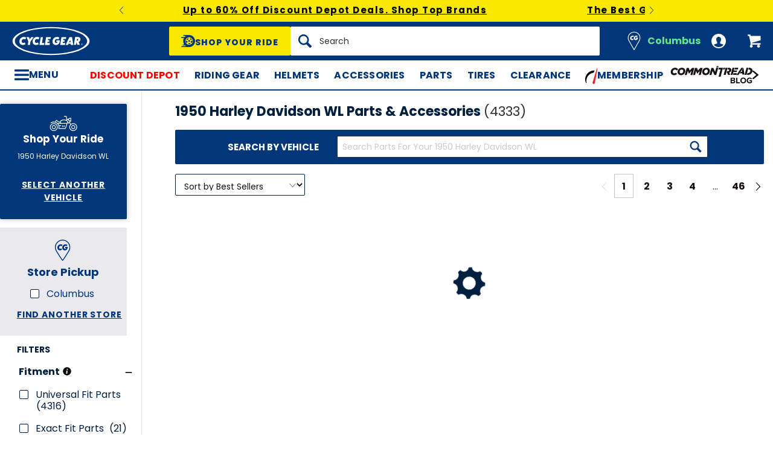

--- FILE ---
content_type: text/html; charset=utf-8
request_url: https://www.cyclegear.com/motorcycle/1950-harley-davidson-wl
body_size: 78158
content:
<!DOCTYPE html>
<!--[if lt IE 7]>      <html class="no-js lt-ie10 lt-ie9 lt-ie8 lt-ie7" lang="en-us"> <![endif]-->
<!--[if IE 7]>         <html class="no-js lt-ie10 lt-ie9 lt-ie8" lang="en-us"> <![endif]-->
<!--[if IE 8]>         <html class="no-js lt-ie10 lt-ie9" lang="en-us"> <![endif]-->
<!--[if gt IE 8]><!--> <html lang="en-us"> <!--<![endif]-->
<head>

<script charset="UTF-8" data-cfasync="false" data-domain-script="14909560-837b-41af-9e35-8eaa83028eaa" src="https://cdn.cookielaw.org/scripttemplates/otSDKStub.js" type="text/javascript"></script><script data-cfasync="false" type="text/javascript">function OptanonWrapper() {window.dataLayer.push({event: 'OneTrustGroupsUpdated'})}</script>
<script type="56aa49c745570ad7e39277db-text/javascript">  window.BLUE_CONIC_VARIABLES={email_subscriptions:{}};
</script>
<script class="optanon-category-C0003" data-cfasync="false" src="//cdn.blueconic.net/comoto.js" type="text/plain"></script>
  <meta charset="utf-8">
  <meta http-equiv="X-UA-Compatible" content="IE=edge">
  <meta name="viewport" content="width=device-width, initial-scale=1.0">
<meta content="max-image-preview:large" name="robots">
<link href="https://www.cyclegear.com/motorcycle/1950-harley-davidson-wl" rel="canonical"><link href="https://www.cyclegear.com/motorcycle/1950-harley-davidson-wl?page=2" rel="next">
<link crossorigin href="https://www.facebook.com" rel="preconnect"><link crossorigin href="//connect.facebook.net" rel="preconnect"><link crossorigin href="//cdn.livechatinc.com" rel="preconnect"><link crossorigin href="//cdn.blueconic.net" rel="preconnect"><link crossorigin href="//comoto.blueconic.net" rel="preconnect"><link crossorigin href="//s.ytimg.com" rel="preconnect"><link crossorigin href="//ak.sail-horizon.com" rel="preconnect"><link crossorigin href="//beacon.riskified.com" rel="preconnect"><link crossorigin href="//secure.livechatinc.com" rel="preconnect"><link crossorigin href="//www.res-x.com" rel="preconnect"><link crossorigin href="//img.riskified.com" rel="preconnect"><link crossorigin href="//c.riskified.com" rel="preconnect"><link crossorigin href="//accounts.livechatinc.com" rel="preconnect"><link crossorigin href="//api.sail-personalize.com" rel="preconnect"><link crossorigin href="//www.google.com" rel="preconnect"><link crossorigin href="//themes.googleusercontent.com" rel="preconnect">
<meta content="B1152C1AE8259ACA4E267626FA3E7FC1" name="msvalidate.01">

<meta content="1950 Harley Davidson WL Parts &amp; Accessories at CycleGear.com." name="description">
    <title>Parts for 1950 Harley Davidson WL - Cycle Gear</title>






    <link rel="stylesheet" href="/css/sites/cycle_gear/app-40bd67046f3d6f5f7c2f411b7de9cc6a.css?vsn=d">

    <link rel="stylesheet" href="/css/sites/cycle_gear/components/components_engine/components_engine-3469fd09271d9e6ab7982c3fc9211cab.css?vsn=d">

    <link rel="stylesheet" href="/css/sites/cycle_gear/templates/product_faceted_browse/index-1a549032aeba5f33307e950a0a2e54ae.css?vsn=d">

<script type="56aa49c745570ad7e39277db-text/javascript">(function(w){w.__rq=w.__rq||[]})(this)</script>

<meta content="website" property="og:type"><meta content="https://www.cyclegear.com/_a/product_images/2028/1827/jp_cycles_speedometer_bezel_and_lens_kit_for_harley19361995_480x480.jpg" property="og:image"><meta content="cs@cyclegear.com" property="og:email"><meta content="https://www.cyclegear.com/motorcycle/1950-harley-davidson-wl" property="og:url"><meta content="800-292-5343" property="og:phone_number">


<link as="font" crossorigin href="/fonts/poppins/poppins-extrabold-oblique-613d05fdd4da294c041ffac04802b86b.woff2?vsn=d" rel="preload" type="font/woff2"><link as="font" crossorigin href="/fonts/poppins/poppins-std-25b0e113ca7cce3770d542736db26368.woff2?vsn=d" rel="preload" type="font/woff2">
<script type="application/ld+json">{"potentialAction":{"query-input":"required name=query","@type":"SearchAction","target":"https://www.cyclegear.com/search?query={query}"},"@type":"Website","url":"https://www.cyclegear.com","@context":"http://schema.org/","author":{"@type":"Organization","name":"Cycle Gear"},"name":"Cycle Gear"}</script><script type="application/ld+json">{"sameAs":["https://www.facebook.com/cyclegear","https://twitter.com/cyclegear","https://www.youtube.com/user/cyclegeartv","https://www.pinterest.com/cyclegear"],"contactPoint":[{"telephone":"+1-800-292-5343","contactType":"customer service","@type":"ContactPoint","email":"cs@cyclegear.com"}],"@type":"Organization","logo":"https://www.cyclegear.com/images/sites/cycle_gear/support/schema/logo-5d486758e3d23ef1fd7f039629bf7fb6.png?vsn=d","url":"https://www.cyclegear.com","@context":"http://schema.org/","name":"Cycle Gear"}</script>
<link href="/apple-touch-icon-180x180.png" rel="apple-touch-icon" sizes="180x180"><link href="/favicon.ico" rel="shortcut icon" sizes="48x48" type="image/x-icon"><link href="/android-chrome-192x192.png" rel="icon" sizes="192x192" type="image/png"><link href="/manifest.json" rel="manifest"><link color="#5bbad5" href="/safari-pinned-tab.svg" rel="mask-icon"><meta content="#da532c" name="msapplication-TileColor"><meta content="/mstile-144x144.png" name="msapplication-TileImage"><meta content="#ffffff" name="theme-color">
<meta content="strict-origin-when-cross-origin" name="referrer">
<script type="56aa49c745570ad7e39277db-text/javascript">  (function(h,o,u,n,d) {
    h=h[d]=h[d]||{q:[],onReady:function(c){h.q.push(c)}}
    d=o.createElement(u);d.async=1;d.src=n
    n=o.getElementsByTagName(u)[0];n.parentNode.insertBefore(d,n)
  })(window,document,'script','https://www.datadoghq-browser-agent.com/us1/v5/datadog-rum.js','DD_RUM');

  window.DD_RUM && window.DD_RUM.onReady(function() {
    window.DD_RUM.init({
      site: 'datadoghq.com',
      clientToken: "pub48202ac2171c488f4730bdf73401daed",
      applicationId: "3f0c268c-1204-408a-b14d-cab18b2c390b",
      sessionSampleRate: 50,
      sessionReplaySampleRate: 0,
      trackUserInteractions: true,
      trackViewsManually: true
    });

    window.DD_RUM.startView({
      name: 'Elixir.Redline.WebStore.ProductFacetedBrowseController#browse_by_category'
    })
  })
</script>
<script type="56aa49c745570ad7e39277db-text/javascript">window.user = {"authed":false,"garage":{"recent":[{"aftermarket_url":"/motorcycle/1950-harley-davidson-wl","has_oem_vehicles":false,"url_alias":"1950-harley-davidson-wl","display_name":"1950 Harley Davidson WL","make_name":"Harley Davidson","id":2825}],"saved":[],"primary":null}}</script>
<script data-cfasync="false" defer type="text/javascript" src="https://challenges.cloudflare.com/turnstile/v0/api.js?render=explicit&onload=turnstileCb"></script>

<script type="56aa49c745570ad7e39277db-text/javascript">window.isKiosk = false;</script>

</head>

<script src="/cdn-cgi/scripts/7d0fa10a/cloudflare-static/rocket-loader.min.js" data-cf-settings="56aa49c745570ad7e39277db-|49"></script><body class=" user-unauthed"
      data-page-template="ProductFacetedBrowse Browse_by_category"
      data-scheduled-page-id=""
      onload="window.document.body.classList.add('loaded')">

      <a href="#main-content" class="skip-to-main-link">Skip to Main Content</a>

<noscript><iframe src="//www.googletagmanager.com/ns.html?id=GTM-MK4WR5"
height="0" width="0" style="display:none;visibility:hidden"></iframe></noscript>
<script type="56aa49c745570ad7e39277db-text/javascript">_analytics=window['_analytics']||{};_analytics.ytplayers={};_analytics.page={"page-node-type":"ProductFacetedBrowse Browse_by_category","page-scheduled-page-id":null};_analytics.user={hashedEmail:''};_analytics.userData={};_analytics.mc='d3933a7c-27ee-4e6e-a352-13ee31ddc631';_analytics.session='b42f4971-cec6-4508-b088-b58e7cc3fa21';_analytics.eventQueue=_analytics.eventQueue||[];_analytics.eventQueue=_analytics.eventQueue.concat([]);_analytics.releaseTime='1768951562';_analytics.version='0.0.1+f95800d976';_analytics.platform='redline';(function(w,d,s,l,i){w[l]=w[l]||[];w[l].push({'gtm.start':
new Date().getTime(),event:'gtm.js'});var f=d.getElementsByTagName(s)[0],
j=d.createElement(s),dl=l!='dataLayer'?'&l='+l:'';j.async=true;j.src=
'//www.googletagmanager.com/gtm.js?id='+i+dl;f.parentNode.insertBefore(j,f);
})(window,document,'script','dataLayer','GTM-MK4WR5');</script>



<div id="global-timer" 
  class="global-timer js-MarketingBanner-container js-MarketingTool-closeableTarget"
>
  <div class="global-timer__contents">

      <div class="global-timer__messages-wrapper">

          <div class="global-timer__prev-button js-MarketingBanner-prevButton"></div>

        <div class="global-timer__messages js-MarketingBanner-messagesOuterContainer">
          <div class="global-timer__messages-container js-MarketingBanner-messagesContainer js-GlobalScroll-container" data-messages-count="4">


                <div class="global-timer__message js-MarketingBanner-message js-GlobalScroll-item">
<div class="global-timer__message-contents">
  <p><a href="https://www.cyclegear.com/discount-depot-sale">Up to 60% Off Discount Depot Deals. Shop Top Brands</a><br></p>


</div>

                </div>



                <div class="global-timer__message js-MarketingBanner-message js-GlobalScroll-item">
<div class="global-timer__message-contents">
  <p><a href="https://www.cyclegear.com/2025-gear-roundup">The Best Gear from Last Year. Rider Approved. Shop Now</a><br></p>


</div>

                </div>



                <div class="global-timer__message js-MarketingBanner-message js-GlobalScroll-item">
<div class="global-timer__message-contents">
  <p><a href="https://www.cyclegear.com/heated-motorcycle-gear">Cold Weather? No Problem. Shop Heated Gear</a><br></p>


</div>

                </div>



                <div class="global-timer__message js-MarketingBanner-message js-GlobalScroll-item">
<div class="global-timer__message-contents">
  <p><a href="https://www.cyclegear.com/rpm">Get $15 Cash, Free 2 Day Shipping &amp; More Perks With RPM*</a><br></p>


</div>

                </div>


          </div>
        </div>

          <div class="global-timer__next-button js-MarketingBanner-nextButton"></div>

      </div>

  </div>

</div>

<div class="cmto-nav js-CmtoNavigation ">

<div class="cmto-header js-Redline-header">

    <div class="js-CmtoNavigation-storesBanner">
<div class="cmto-header-utility__item cmto-header-utility__item--stores cmto-header-utility__item--toggle-click cmto-header-utility__item--include-store-label js-CmtoNavigation-utilityItem"><input class="cmto-header-utility__flyout-toggle js-CmtoNavigation-classToggle" id="mobile-store-flyout-toggle" type="checkbox"><label class="cmto-header-utility__link cmto-header-utility__link--stores" for="mobile-store-flyout-toggle"><img class="cmto-header-utility__icon" height="24" src="/images/sites/cycle_gear/support/header/stores_icon-d932c3bc26e7c95620bd9a810ccfa6d2.svg?vsn=d" width="24"><div class="cmto-header-utility__stores-label cmto-header-utility__stores-label--selected">Columbus</div></label><div class="cmto-header-utility__flyout cmto-header-utility__flyout--stores"><div class="cmto-header-utility__flyout-content js-CmtoNavigation-flyoutContent"><div class="cmto-header-utility__stores-section"><div class="cmto-header-utility__store-heading">My Store</div><div class="cmto-header-utility__store-name"><a class="ui-link ui-link--no-underline ui-link--inline" href="/stores/cycle-gear-columbus-oh-store-158"><span>Cycle Gear</span> <span>Columbus</span></a><a class="cmto-header-utility__store-name-change ui-link ui-link--small" href="/stores/cycle-gear-columbus-oh-store-158">Store Details</a></div>Open Today At 10am<div class="cmto-header-utility__store-address">3635 West Broad Street<br>Columbus, Ohio 43228<br></div><a class="ui-link ui-link--underlined ui-link--inline ui-link--bold" href="tel:614-869-3115">614-869-3115</a></div><div class="cmto-header-utility__stores-section"><div class="cmto-header-utility__change-store-link">Over 170 Stores! <a class="ui-link ui-link--inline" href="/stores">Change your store.</a></div></div><div class="cmto-header-utility__stores-section"><strong class="cmto-header-utility__store-value-prop-heading">What’s going on at Cycle Gear</strong><div class="cmto-header-utility__store-value-prop"><div class="cmto-header-utility__store-value-prop-icon cmto-header-utility__store-value-prop-icon--services"></div><div><a class="ui-link ui-link--inline" href="/store-services">Services</a><div>Experienced staff support available on site</div></div></div><div class="cmto-header-utility__store-value-prop"><div class="cmto-header-utility__store-value-prop-icon cmto-header-utility__store-value-prop-icon--events"></div><div><a class="ui-link ui-link--inline" href="/events">Store Events</a><div>Meet the local riding community for Bike Nights &amp; more</div></div></div><div class="cmto-header-utility__store-value-prop"><div class="cmto-header-utility__store-value-prop-icon cmto-header-utility__store-value-prop-icon--shop"></div><div><a class="ui-link ui-link--inline" href="/search?shop_by_store_id=145">Shop the Store</a><div>Find out what’s in stock and ready to go</div></div></div></div></div></div></div>
    </div>

  <div class="cmto-header-layout cmto-header-layout--header">

    <div class="cmto-header-layout__left">


        <label
          class="cmto-header__hamburger js-PreviewSearchService-navPanelButton"
          for="cmto-nav-drawer-toggle"
          data-qa="nav-drawer-toggle"></label>

<a class="cmto-header__logo" href="/"><img class="cmto-header__logo-img" height="50" src="/images/sites/cycle_gear/support/header/logo-c7566d318be0506e8fa7674d59b8a052.svg?vsn=d" width="100"></a>
    </div>

    <div class="cmto-header__utility cmto-header-utility cmto-header-layout__right js-CmtoNavigation-utility">
<div class="cmto-header-utility__item cmto-header-utility__item--stores cmto-header-utility__item--include-store-label cmto-header-utility__item--toggle-hover js-CmtoNavigation-utilityItem"><a class="cmto-header-utility__link cmto-header-utility__link--stores" href="/stores/cycle-gear-columbus-oh-store-158"><img class="cmto-header-utility__icon" height="24" src="/images/sites/cycle_gear/support/header/stores_icon-d932c3bc26e7c95620bd9a810ccfa6d2.svg?vsn=d" width="24"><div class="cmto-header-utility__stores-label cmto-header-utility__stores-label--selected">Columbus</div></a><div class="cmto-header-utility__flyout cmto-header-utility__flyout--stores"><div class="cmto-header-utility__flyout-content js-CmtoNavigation-flyoutContent"><div class="cmto-header-utility__stores-section"><div class="cmto-header-utility__store-heading">My Store</div><div class="cmto-header-utility__store-name"><a class="ui-link ui-link--no-underline ui-link--inline" href="/stores/cycle-gear-columbus-oh-store-158"><span>Cycle Gear</span> <span>Columbus</span></a><a class="cmto-header-utility__store-name-change ui-link ui-link--small" href="/stores/cycle-gear-columbus-oh-store-158">Store Details</a></div>Open Today At 10am<div class="cmto-header-utility__store-address">3635 West Broad Street<br>Columbus, Ohio 43228<br></div><a class="ui-link ui-link--underlined ui-link--inline ui-link--bold" href="tel:614-869-3115">614-869-3115</a></div><div class="cmto-header-utility__stores-section"><div class="cmto-header-utility__change-store-link">Over 170 Stores! <a class="ui-link ui-link--inline" href="/stores">Change your store.</a></div></div><div class="cmto-header-utility__stores-section"><strong class="cmto-header-utility__store-value-prop-heading">What’s going on at Cycle Gear</strong><div class="cmto-header-utility__store-value-prop"><div class="cmto-header-utility__store-value-prop-icon cmto-header-utility__store-value-prop-icon--services"></div><div><a class="ui-link ui-link--inline" href="/store-services">Services</a><div>Experienced staff support available on site</div></div></div><div class="cmto-header-utility__store-value-prop"><div class="cmto-header-utility__store-value-prop-icon cmto-header-utility__store-value-prop-icon--events"></div><div><a class="ui-link ui-link--inline" href="/events">Store Events</a><div>Meet the local riding community for Bike Nights &amp; more</div></div></div><div class="cmto-header-utility__store-value-prop"><div class="cmto-header-utility__store-value-prop-icon cmto-header-utility__store-value-prop-icon--shop"></div><div><a class="ui-link ui-link--inline" href="/search?shop_by_store_id=145">Shop the Store</a><div>Find out what’s in stock and ready to go</div></div></div></div></div></div></div><div class="cmto-header-utility__item cmto-header-utility__item--account cmto-header-utility__item--toggle-hybrid js-CmtoNavigation-utilityItem"><a class="cmto-header-utility__link" data-js="TurnTo.loginButton" data-qa="log-in" href="/auth/identity"><img class="cmto-header-utility__icon" height="24" src="/images/redline/support/header/account_icon-895e762bda4d1b16a29085a786328ca5.svg?vsn=d" width="24"></a></div><div class="cmto-header-utility__item cmto-header-utility__item--cart js-CmtoNavigation-utilityItem"><a class="cmto-header-utility__link" data-qa="cart-link" href="/cart"><img class="cmto-header-utility__icon" height="24" src="/images/redline/support/header/cart_icon-72450537cc5567ae499c302162073e82.svg?vsn=d" width="24"><span class="cmto-header-utility__cart-quantity js-ProductForm-cartQty" style="display: none">0</span></a></div>
    </div>

      <div class="cmto-header__search cmto-header-layout__center">

<a class="js-AjaxPanel-toggle ui-button ui-button--large" data-panel-disable-back data-panel-heading="Shop Your Ride" href="/vehicle_selector?ui=panel&amp;workflow=shop_by_vehicle"><?xml version="1.0" encoding="UTF-8"?>
<svg width="23px" height="20px" viewBox="0 0 23 20" version="1.1" xmlns="http://www.w3.org/2000/svg" xmlns:xlink="http://www.w3.org/1999/xlink" fill="#fff">
    <title>F216DFA3-1CFF-4B9B-9A3E-BCB1D82A7E3E@1x</title>
    <g id="Symbols" stroke="none" stroke-width="1" fill-rule="evenodd">
        <g id="icon/tire-icon">
            <path d="M13.1890883,0 C18.5988605,0 23,4.48597403 23,9.99997711 C23,15.5139802 18.5989055,20 13.1890883,20 L13.1890883,20 L0.822026996,20 C0.410496896,20 0.0768614782,19.6599336 0.0768614782,19.240471 C0.0768614782,18.8210084 0.410496896,18.4809419 0.822026996,18.4809419 L0.822026996,18.4809419 L7.9967832,18.4809419 C7.45444034,18.1347399 6.94749599,17.7361108 6.48286813,17.291877 L6.48286813,17.291877 L3.06794545,17.291877 C2.65641534,17.291877 2.32277993,16.9518106 2.32277993,16.532348 C2.32277993,16.1128854 2.65641534,15.772819 3.06794545,15.772819 L3.06794545,15.772819 L5.18224254,15.772819 C4.04652548,14.1409854 3.3781316,12.1485724 3.3781316,10.0000229 C3.3781316,8.15353585 3.87227319,6.42266316 4.73198971,4.93657237 L4.73198971,4.93657237 L0.745165518,4.93657237 C0.333635417,4.93657237 0,4.59650593 0,4.17704334 C0,3.75758075 0.333635417,3.41746853 0.745165518,3.41742274 L0.745165518,3.41742274 L5.80998205,3.41742274 C6.4427079,2.68138288 7.17956285,2.04071914 7.9967832,1.51905805 L7.9967832,1.51905805 L4.12334204,1.51905805 C3.71181194,1.51905805 3.37817652,1.17899161 3.37817652,0.759529026 C3.37817652,0.340066438 3.71181194,0 4.12334204,0 L4.12334204,0 Z M13.1890883,3.79608834 C9.8329235,3.79608834 7.10247676,6.57916607 7.10247676,10.0000229 C7.10247676,12.0400552 8.0736896,13.8530713 9.56936635,14.9844894 C9.58311247,14.9962111 9.59672382,15.0081159 9.61145823,15.0190592 C9.62807935,15.0313761 9.64505985,15.0428689 9.66230989,15.0535832 C10.6580052,15.7775351 11.8755701,16.2039117 13.1890883,16.2039117 C14.5026065,16.2039117 15.7202163,15.7775351 16.7158666,15.0535832 C16.7330717,15.0428689 16.7500972,15.0313761 16.7667183,15.0190592 C16.7814976,15.0082075 16.795109,14.9963026 16.8088102,14.9844894 C18.3045318,13.8530713 19.2756998,12.040101 19.2756998,10.0000229 C19.2756998,6.57916607 16.545253,3.79608834 13.1890883,3.79608834 Z M14.5535675,13.2857143 L15.7166667,14.8260445 C15.1110977,15.1199228 14.4274219,15.2857143 13.7041667,15.2857143 C12.9809115,15.2857143 12.2972357,15.1198806 11.6916667,14.8260445 L11.6916667,14.8260445 L12.8547659,13.2857143 C13.1206447,13.3763071 13.4064666,13.4261162 13.7041667,13.4261162 C14.0019544,13.4261162 14.2876887,13.3763071 14.5535675,13.2857143 L14.5535675,13.2857143 Z M18.6729037,9.28571429 C18.7140052,9.51624916 18.7354167,9.75223588 18.7354167,9.99239164 C18.7354167,11.2748564 18.1272875,12.4385261 17.1439195,13.2857143 L17.1439195,13.2857143 L15.7166667,11.6128704 C16.1217633,11.1632999 16.3633149,10.6015773 16.3633149,9.99239164 C16.3633149,9.9699429 16.3619162,9.94772322 16.3612706,9.9253661 L16.3612706,9.9253661 Z M7.72917847,9.28571429 L10.0407704,9.92535145 C10.0401248,9.94770806 10.0388337,9.96992722 10.0388337,9.99237545 C10.0388337,10.6015472 10.280381,11.1633027 10.6854167,11.6128171 L10.6854167,11.6128171 L9.25818928,13.2857143 C8.27483876,12.4384997 7.66666667,11.2748567 7.66666667,9.99237545 C7.66666667,9.75222519 7.68807777,9.51624388 7.72917847,9.28571429 L7.72917847,9.28571429 Z M13.2010417,8.28571429 C14.0333223,8.28571429 14.7104167,8.95860309 14.7104167,9.78571429 C14.7104167,10.6128255 14.0333223,11.2857143 13.2010417,11.2857143 C12.368761,11.2857143 11.6916667,10.6128255 11.6916667,9.78571429 C11.6916667,8.95860309 12.368761,8.28571429 13.2010417,8.28571429 Z M14.7104167,5.28571429 C16.0258194,5.51966228 17.1355267,6.4265805 17.7291667,7.66947611 L17.7291667,7.66947611 L15.9836401,8.28571429 C15.6804607,7.80894426 15.2330669,7.44872881 14.7104167,7.27963638 L14.7104167,7.27963638 Z M11.6916667,5.28571429 L11.6916667,7.27963638 C11.1690164,7.44877296 10.7216633,7.80898841 10.4184026,8.28571429 L10.4184026,8.28571429 L8.67291667,7.66947611 C9.26659726,6.4265805 10.3763045,5.51970643 11.6916667,5.28571429 L11.6916667,5.28571429 Z" id="Combined-Shape"></path>
        </g>
    </g>
</svg>
<span class="cmto-header__search-sbv-text">Shop Your Ride</span></a>

<form action="/search" class="search-form js-PreviewSearchService-searchForm" data-form-name="Site Search" data-qa="search-form" method="get">
<div class="ui-search-input__wrapper"><input aria-label="Search" autocomplete="off" class="js-PreviewSearchService-input ui-search-input ui-search-input--large ui-search-input--button-left" data-field-name="Query" name="query" placeholder="Search" required type="text"><button aria-label="Search" class="ui-search-input__button" data-qa="search-button" tabindex="-1"></button></div>
<button aria-label="Close" class="ui-search-input__button search-form__close-button js-PreviewSearchService-headerCloseButton" tabindex="-1"></button>
</form>
      </div>

  </div>
</div>
<div class="preview-search__overlay js-PreviewSearchService-overlay"
  aria-hidden
  data-rfk-search-url="https://cyclegear.rfk.cyclegear.com/api/search-rec/3"
  data-rfk-events-url="https://cyclegear.rfk.cyclegear.com/api/event/1"
  data-user-id=""
  data-asset-url="https://www.cyclegear.com/_a">
  <div class="preview-search__container js-PreviewSearchService-container">
    <div class="preview-search__inner-container">
      <div class="preview-search__categories--container">
        <div
          class="preview-search__section-title js-PreviewSearchService-categoriesTitle"
          data-query-mode-title="Suggested Categories"
          data-trending-mode-title="Trending Categories">
        </div>
        <div class="preview-search__categories js-PreviewSearchService-categories"></div>
      </div>
      <div class="preview-search__keyphrases--container">
        <div class="preview-search__section-title">
          Search Suggestions
        </div>
        <div class="preview-search__keyphrases js-PreviewSearchService-keyphrases"></div>
      </div>
      <div class="preview-search__products">
        <div class="preview-search__products--section-title">
          <div
            class="preview-search__section-title js-PreviewSearchService-productsTitle"
            data-keywords-title="Top Products for"
            data-categories-title="Trending Now">
          </div>
          <a class="preview-search__products--view-all js-PreviewSearchService-plpLink">
View All Results
          </a>
        </div>
        <div class="js-PreviewSearchService-products"></div>
      </div>
    </div>
  </div>
</div>
<div class="cmto-subheader">
  <div class="cmto-header-layout">
<!-- NAV HELPER ~ SUBHEADER ~ 2026-01-21 00:10:08.471409Z --><div class="cmto-subheader__menu cmto-header-layout__center"><ul class="cmto-subheader__top-link-container cmto-mask__on-hover"><li class="cmto-subheader__top-link-li" data-child-count="1" data-nav-level="2" data-nav-section="Discount Depot" data-node-id="23597" onmouseover="if (!window.__cfRLUnblockHandlers) return false; setTimeout(() =&gt; $(window).trigger(&#39;LazyImgSrc.elementsChanged&#39;), 150)" data-cf-modified-56aa49c745570ad7e39277db-=""><a class="cmto-subheader__top-link" data-nid="23597" href="/discount-depot-sale" style="color: red;">Discount Depot</a><div class="cmto-subheader__menu-container" data-node-id="23597"><div class="subheader-menu"><div class="subheader-menu__panel"><div class="subheader-menu__panel-content"><div class="subheader-menu__title" data-nid="26456"><a class="subheader-menu__title-link-text" href="/discount-depot-sale" style="color: red;">Discount Depot</a><a class="subheader-menu__title-link-shop-all" href="/discount-depot-sale?view_all=true">Shop All</a></div><div class="subheader-menu__columns"><ul class="subheader-menu__column subheader-menu__column--4"><li class="subheader-menu__item subheader-menu__item--3" data-nav-level="3" data-nav-section="All Deals"><a class="subheader-menu__link" data-nid="26457" href="/discount-depot-sale">All Deals</a></li><li class="subheader-menu__item subheader-menu__item--3" data-nav-level="3" data-nav-section="Riding Gear"><a class="subheader-menu__link" data-nid="26451" href="/discount-depot-sale-riding-gear">Riding Gear</a></li><li class="subheader-menu__item subheader-menu__item--3" data-nav-level="3" data-nav-section="Helmets"><a class="subheader-menu__link" data-nid="26453" href="/discount-depot-sale-helmets">Helmets</a></li></ul><ul class="subheader-menu__column subheader-menu__column--4"><li class="subheader-menu__item subheader-menu__item--3" data-nav-level="3" data-nav-section="Accessories"><a class="subheader-menu__link" data-nid="26455" href="/discount-depot-sale-accessories">Accessories</a></li><li class="subheader-menu__item subheader-menu__item--3" data-nav-level="3" data-nav-section="Dirt Gear"><a class="subheader-menu__link" data-nid="29328" href="/bestover-dirt-bike-deals">Dirt Gear</a></li><li class="subheader-menu__item subheader-menu__item--3" data-nav-level="3" data-nav-section="Casual Gear"><a class="subheader-menu__link" data-nid="29329" href="/discount-casual-motorcycle-clothing">Casual Gear</a></li></ul><ul class="subheader-menu__column subheader-menu__column--4"><li class="subheader-menu__item subheader-menu__item--3" data-nav-level="3" data-nav-section="Top Brand Deals"><a class="subheader-menu__link subheader-menu__link--collapsed" data-nid="29330" href="/discount-depot-sale">Top Brand Deals</a><ul class="subheader-menu__list subheader-menu__list--4" data-node-id="29330" data-node-name="Top Brand Deals" data-node-node-type-atom="facetSetBrowse" data-node-parent-id="26456"><li class="subheader-menu__item subheader-menu__item--mobile-only subheader-menu__item--3" data-nav-level="4" data-nav-section="Top Brand Deals"><a class="subheader-menu__link" data-nid="29330" href="/discount-depot-sale">Shop All Top Brand Deals</a></li><li class="subheader-menu__item subheader-menu__item--4" data-nav-level="4" data-nav-section="Alpinestars"><a class="subheader-menu__link" data-nid="29333" href="/alpinestars-closeouts">Alpinestars</a></li><li class="subheader-menu__item subheader-menu__item--4" data-nav-level="4" data-nav-section="Arai Helmets"><a class="subheader-menu__link" data-nid="29334" href="/arai-helmets-sale-closeouts">Arai Helmets</a></li><li class="subheader-menu__item subheader-menu__item--4" data-nav-level="4" data-nav-section="Dainese"><a class="subheader-menu__link" data-nid="29335" href="/dainese-closeouts">Dainese</a></li><li class="subheader-menu__item subheader-menu__item--4" data-nav-level="4" data-nav-section="REV&#39;IT!"><a class="subheader-menu__link" data-nid="29337" href="/revit-closeouts">REV&#39;IT!</a></li><li class="subheader-menu__item subheader-menu__item--4" data-nav-level="4" data-nav-section="Shark Helmets"><a class="subheader-menu__link" data-nid="29338" href="/shark-helmets">Shark Helmets</a></li><li class="subheader-menu__item subheader-menu__item--4" data-nav-level="4" data-nav-section="Leatt"><a class="subheader-menu__link" data-nid="29346" href="/leatt-closeouts">Leatt</a></li><li class="subheader-menu__item subheader-menu__item--4" data-nav-level="4" data-nav-section="BILT"><a class="subheader-menu__link" data-nid="29347" href="/bilt-closeouts">BILT</a></li></ul></li></ul><ul class="subheader-menu__column subheader-menu__column--4"><li class="subheader-menu__item subheader-menu__item--3" data-nav-level="3" data-nav-section="Deep Discounts"><a class="subheader-menu__link subheader-menu__link--collapsed" data-nid="29340" href="/discount-depot-sale" style="font-weight: bold; color: var(--brand-color);">Deep Discounts</a><ul class="subheader-menu__list subheader-menu__list--4" data-node-id="29340" data-node-name="Deep Discounts" data-node-node-type-atom="facetSetBrowse" data-node-parent-id="26456"><li class="subheader-menu__item subheader-menu__item--mobile-only subheader-menu__item--3" data-nav-level="4" data-nav-section="Deep Discounts"><a class="subheader-menu__link" data-nid="29340" href="/discount-depot-sale" style="font-weight: bold; color: var(--brand-color);">Shop All Deep Discounts</a></li><li class="subheader-menu__item subheader-menu__item--4" data-nav-level="4" data-nav-section="60% Off"><a class="subheader-menu__link" data-nid="29342" href="/discount-depot-sale-60-0ff">60% Off</a></li><li class="subheader-menu__item subheader-menu__item--4" data-nav-level="4" data-nav-section="50% Off"><a class="subheader-menu__link" data-nid="29343" href="/discount-depot-sale-50-0ff">50% Off</a></li><li class="subheader-menu__item subheader-menu__item--4" data-nav-level="4" data-nav-section="40% Off"><a class="subheader-menu__link" data-nid="29344" href="/discount-depot-sale-40-0ff">40% Off</a></li><li class="subheader-menu__item subheader-menu__item--4" data-nav-level="4" data-nav-section="30% Off"><a class="subheader-menu__link" data-nid="29345" href="/discount-depot-sale-30-0ff">30% Off</a></li></ul></li><li class="subheader-menu__item subheader-menu__item--3" data-nav-level="3" data-nav-section="Membership Savings"><a class="subheader-menu__link" data-nid="29341" href="/membership-savings" style="font-weight: bold; color: var(--brand-color);">Membership Savings</a></li></ul></div></div></div></div></div></li><li class="cmto-subheader__top-link-li" data-child-count="1" data-nav-level="2" data-nav-section="Riding Gear" data-node-id="16783" onmouseover="if (!window.__cfRLUnblockHandlers) return false; setTimeout(() =&gt; $(window).trigger(&#39;LazyImgSrc.elementsChanged&#39;), 150)" data-cf-modified-56aa49c745570ad7e39277db-=""><a class="cmto-subheader__top-link" data-nid="16783" href="/motorcycle-riding-gear">Riding Gear</a><div class="cmto-subheader__menu-container" data-node-id="16783"><div class="subheader-menu"><div class="subheader-menu__panel"><div class="subheader-menu__panel-content"><div class="subheader-menu__title" data-nid="16923"><a class="subheader-menu__title-link-text" href="/motorcycle-riding-gear">Riding Gear</a><a class="subheader-menu__title-link-shop-all" href="/motorcycle-riding-gear?view_all=true">Shop All</a></div><div class="subheader-menu__columns"><ul class="subheader-menu__column subheader-menu__column--4"><li class="subheader-menu__item subheader-menu__item--3" data-nav-level="3" data-nav-section="Men&#39;s Gear"><a class="subheader-menu__link" data-nid="22481" href="/mens-motorcycle-gear">Men&#39;s Gear</a></li><li class="subheader-menu__item subheader-menu__item--3" data-nav-level="3" data-nav-section="Women&#39;s Gear"><a class="subheader-menu__link" data-nid="18682" href="/womens-motorcycle-gear">Women&#39;s Gear</a></li><li class="subheader-menu__item subheader-menu__item--3" data-nav-level="3" data-nav-section="Kids&#39; Gear"><a class="subheader-menu__link" data-nid="17534" href="/kids-motorcycle-gear">Kids&#39; Gear</a></li><li class="subheader-menu__item subheader-menu__item--3" data-nav-level="3" data-nav-section="Jackets &amp; Vests"><a class="subheader-menu__link subheader-menu__link--collapsed" data-nid="18674" href="/motorcycle-jackets">Jackets &amp; Vests</a><ul class="subheader-menu__list subheader-menu__list--4" data-node-id="18674" data-node-name="Jackets &amp; Vests" data-node-node-type-atom="facetSetBrowse" data-node-parent-id="16923"><li class="subheader-menu__item subheader-menu__item--mobile-only subheader-menu__item--3" data-nav-level="4" data-nav-section="Jackets &amp; Vests"><a class="subheader-menu__link" data-nid="18674" href="/motorcycle-jackets">Shop All Jackets &amp; Vests</a></li><li class="subheader-menu__item subheader-menu__item--4" data-nav-level="4" data-nav-section="Textile"><a class="subheader-menu__link" data-nid="16143" href="/textile-jackets">Textile</a></li><li class="subheader-menu__item subheader-menu__item--4" data-nav-level="4" data-nav-section="Leather"><a class="subheader-menu__link" data-nid="16142" href="/leather-motorcycle-jackets">Leather</a></li><li class="subheader-menu__item subheader-menu__item--4" data-nav-level="4" data-nav-section="Summer"><a class="subheader-menu__link" data-nid="16144" href="/hot-weather-motorcycle-jackets">Summer</a></li><li class="subheader-menu__item subheader-menu__item--4" data-nav-level="4" data-nav-section="Waterproof"><a class="subheader-menu__link" data-nid="16146" href="/waterproof-jackets">Waterproof</a></li><li class="subheader-menu__item subheader-menu__item--4" data-nav-level="4" data-nav-section="4 Season"><a class="subheader-menu__link" data-nid="27493" href="/4-season-motorcycle-jackets">4 Season</a></li><li class="subheader-menu__item subheader-menu__item--4" data-nav-level="4" data-nav-section="Riding Shirts"><a class="subheader-menu__link" data-nid="27528" href="/cruiser-riding-shirts">Riding Shirts</a></li><li class="subheader-menu__item subheader-menu__item--4" data-nav-level="4" data-nav-section="Armored Hoodies"><a class="subheader-menu__link" data-nid="19897" href="/motorcycle-armored-hoodies">Armored Hoodies</a></li><li class="subheader-menu__item subheader-menu__item--4" data-nav-level="4" data-nav-section="Heated Gear"><a class="subheader-menu__link" data-nid="16919" href="/heated-motorcycle-gear">Heated Gear</a></li></ul></li><li class="subheader-menu__item subheader-menu__item--3" data-nav-level="3" data-nav-section="Jeans &amp; Pants"><a class="subheader-menu__link subheader-menu__link--collapsed" data-nid="18675" href="/motorcycle-pants">Jeans &amp; Pants</a><ul class="subheader-menu__list subheader-menu__list--4" data-node-id="18675" data-node-name="Jeans &amp; Pants" data-node-node-type-atom="facetSetBrowse" data-node-parent-id="16923"><li class="subheader-menu__item subheader-menu__item--mobile-only subheader-menu__item--3" data-nav-level="4" data-nav-section="Jeans &amp; Pants"><a class="subheader-menu__link" data-nid="18675" href="/motorcycle-pants">Shop All Jeans &amp; Pants</a></li><li class="subheader-menu__item subheader-menu__item--4" data-nav-level="4" data-nav-section="Riding Pants"><a class="subheader-menu__link" data-nid="27494" href="/motorcycle-riding-pants">Riding Pants</a></li><li class="subheader-menu__item subheader-menu__item--4" data-nav-level="4" data-nav-section="Riding Jeans"><a class="subheader-menu__link" data-nid="15546" href="/motorcycle-riding-jeans">Riding Jeans</a></li><li class="subheader-menu__item subheader-menu__item--4" data-nav-level="4" data-nav-section="Summer"><a class="subheader-menu__link" data-nid="16154" href="/hot-weather-motorcycle-pants">Summer</a></li><li class="subheader-menu__item subheader-menu__item--4" data-nav-level="4" data-nav-section="Waterproof"><a class="subheader-menu__link" data-nid="27495" href="/waterproof-motorcycle-pants">Waterproof</a></li><li class="subheader-menu__item subheader-menu__item--4" data-nav-level="4" data-nav-section="Leather"><a class="subheader-menu__link" data-nid="16151" href="/leather-motorcycle-pants">Leather</a></li><li class="subheader-menu__item subheader-menu__item--4" data-nav-level="4" data-nav-section="Dirt"><a class="subheader-menu__link" data-nid="27532" href="/dirt-bike-pants">Dirt</a></li></ul></li></ul><ul class="subheader-menu__column subheader-menu__column--4"><li class="subheader-menu__item subheader-menu__item--3" data-nav-level="3" data-nav-section="Airbags"><a class="subheader-menu__link" data-nid="23784" href="/motorcycle-airbags">Airbags</a></li><li class="subheader-menu__item subheader-menu__item--3" data-nav-level="3" data-nav-section="Boots"><a class="subheader-menu__link subheader-menu__link--collapsed" data-nid="18677" href="/motorcycle-boots-riding-shoes">Boots</a><ul class="subheader-menu__list subheader-menu__list--4" data-node-id="18677" data-node-name="Boots" data-node-node-type-atom="facetSetBrowse" data-node-parent-id="16923"><li class="subheader-menu__item subheader-menu__item--mobile-only subheader-menu__item--3" data-nav-level="4" data-nav-section="Boots"><a class="subheader-menu__link" data-nid="18677" href="/motorcycle-boots-riding-shoes">Shop All Boots</a></li><li class="subheader-menu__item subheader-menu__item--4" data-nav-level="4" data-nav-section="Short Boots &amp; Shoes"><a class="subheader-menu__link" data-nid="27496" href="/short-motorcycle-boots-shoes">Short Boots &amp; Shoes</a></li><li class="subheader-menu__item subheader-menu__item--4" data-nav-level="4" data-nav-section="Tall Boots"><a class="subheader-menu__link" data-nid="27497" href="/tall-motorcycle-boots">Tall Boots</a></li><li class="subheader-menu__item subheader-menu__item--4" data-nav-level="4" data-nav-section="Track &amp; Race Boots"><a class="subheader-menu__link" data-nid="27498" href="/track-race-motorcycle-boots">Track &amp; Race Boots</a></li><li class="subheader-menu__item subheader-menu__item--4" data-nav-level="4" data-nav-section="Touring &amp; ADV Boots"><a class="subheader-menu__link" data-nid="27499" href="/touring-adv-motorcycle-boots">Touring &amp; ADV Boots</a></li><li class="subheader-menu__item subheader-menu__item--4" data-nav-level="4" data-nav-section="Street Boots &amp; Shoes"><a class="subheader-menu__link" data-nid="27535" href="/street-motorcycle-boots">Street Boots &amp; Shoes</a></li><li class="subheader-menu__item subheader-menu__item--4" data-nav-level="4" data-nav-section="Cruiser Boots &amp; Shoes"><a class="subheader-menu__link" data-nid="27536" href="/cruiser-boots">Cruiser Boots &amp; Shoes</a></li><li class="subheader-menu__item subheader-menu__item--4" data-nav-level="4" data-nav-section="Dirt Boots"><a class="subheader-menu__link" data-nid="27537" href="/dirt-bike-boots">Dirt Boots</a></li><li class="subheader-menu__item subheader-menu__item--4" data-nav-level="4" data-nav-section="Socks &amp; Boot Liners"><a class="subheader-menu__link" data-nid="27533" href="/socks">Socks &amp; Boot Liners</a></li><li class="subheader-menu__item subheader-menu__item--4" data-nav-level="4" data-nav-section="Heated Socks &amp; Insoles"><a class="subheader-menu__link" data-nid="27534" href="/heated-motorcycle-socks-insoles">Heated Socks &amp; Insoles</a></li></ul></li><li class="subheader-menu__item subheader-menu__item--3" data-nav-level="3" data-nav-section="Gloves"><a class="subheader-menu__link subheader-menu__link--collapsed" data-nid="18676" href="/motorcycle-gloves">Gloves</a><ul class="subheader-menu__list subheader-menu__list--4" data-node-id="18676" data-node-name="Gloves" data-node-node-type-atom="facetSetBrowse" data-node-parent-id="16923"><li class="subheader-menu__item subheader-menu__item--mobile-only subheader-menu__item--3" data-nav-level="4" data-nav-section="Gloves"><a class="subheader-menu__link" data-nid="18676" href="/motorcycle-gloves">Shop All Gloves</a></li><li class="subheader-menu__item subheader-menu__item--4" data-nav-level="4" data-nav-section="Short Cuff"><a class="subheader-menu__link" data-nid="16157" href="/short-cuff-gloves">Short Cuff</a></li><li class="subheader-menu__item subheader-menu__item--4" data-nav-level="4" data-nav-section="Gauntlet"><a class="subheader-menu__link" data-nid="16158" href="/gauntlet-gloves">Gauntlet</a></li><li class="subheader-menu__item subheader-menu__item--4" data-nav-level="4" data-nav-section="Waterproof"><a class="subheader-menu__link" data-nid="16161" href="/waterproof-gloves">Waterproof</a></li><li class="subheader-menu__item subheader-menu__item--4" data-nav-level="4" data-nav-section="Summer"><a class="subheader-menu__link" data-nid="16160" href="/summer-motorcycle-gloves">Summer</a></li><li class="subheader-menu__item subheader-menu__item--4" data-nav-level="4" data-nav-section="Touch Screen"><a class="subheader-menu__link" data-nid="17071" href="/touch-screen-motorcycle-gloves">Touch Screen</a></li></ul></li></ul><ul class="subheader-menu__column subheader-menu__column--4"><li class="subheader-menu__item subheader-menu__item--3" data-nav-level="3" data-nav-section="Protection"><a class="subheader-menu__link subheader-menu__link--collapsed" data-nid="18679" href="/motorcycle-protective-gear">Protection</a><ul class="subheader-menu__list subheader-menu__list--4" data-node-id="18679" data-node-name="Protection" data-node-node-type-atom="facetSetBrowse" data-node-parent-id="16923"><li class="subheader-menu__item subheader-menu__item--mobile-only subheader-menu__item--3" data-nav-level="4" data-nav-section="Protection"><a class="subheader-menu__link" data-nid="18679" href="/motorcycle-protective-gear">Shop All Protection</a></li><li class="subheader-menu__item subheader-menu__item--4" data-nav-level="4" data-nav-section="Back Protectors"><a class="subheader-menu__link" data-nid="25667" href="/motorcycle-back-protectors">Back Protectors</a></li><li class="subheader-menu__item subheader-menu__item--4" data-nav-level="4" data-nav-section="Armored Tops"><a class="subheader-menu__link" data-nid="27500" href="/armored-motorcycle-jackets-shirts">Armored Tops</a></li><li class="subheader-menu__item subheader-menu__item--4" data-nav-level="4" data-nav-section="Chest Protectors"><a class="subheader-menu__link" data-nid="27501" href="/motorcycle-check-protectors">Chest Protectors</a></li><li class="subheader-menu__item subheader-menu__item--4" data-nav-level="4" data-nav-section="Knee Braces &amp; Guards"><a class="subheader-menu__link" data-nid="27522" href="/mx-knee-braces">Knee Braces &amp; Guards</a></li></ul></li><li class="subheader-menu__item subheader-menu__item--3" data-nav-level="3" data-nav-section="Helmets"><a class="subheader-menu__link" data-nid="27525" href="/motorcycle-helmets">Helmets</a></li><li class="subheader-menu__item subheader-menu__item--3" data-nav-level="3" data-nav-section="Race Suits"><a class="subheader-menu__link" data-nid="27526" href="/motorcycle-race-suits">Race Suits</a></li><li class="subheader-menu__item subheader-menu__item--3" data-nav-level="3" data-nav-section="Base &amp; Mid Layers"><a class="subheader-menu__link" data-nid="18678" href="/base-layers">Base &amp; Mid Layers</a></li><li class="subheader-menu__item subheader-menu__item--3" data-nav-level="3" data-nav-section="Dirt Gear"><a class="subheader-menu__link" data-nid="16918" href="/dirt-bike-gear">Dirt Gear</a></li><li class="subheader-menu__item subheader-menu__item--3" data-nav-level="3" data-nav-section="Casual Clothing"><a class="subheader-menu__link subheader-menu__link--collapsed" data-nid="22034" href="/casual-motorcycle-clothing">Casual Clothing</a><ul class="subheader-menu__list subheader-menu__list--4" data-node-id="22034" data-node-name="Casual Clothing" data-node-node-type-atom="facetSetBrowse" data-node-parent-id="16923"><li class="subheader-menu__item subheader-menu__item--mobile-only subheader-menu__item--3" data-nav-level="4" data-nav-section="Casual Clothing"><a class="subheader-menu__link" data-nid="22034" href="/casual-motorcycle-clothing">Shop All Casual Clothing</a></li><li class="subheader-menu__item subheader-menu__item--4" data-nav-level="4" data-nav-section="Shirts"><a class="subheader-menu__link" data-nid="27502" href="/casual-motorcycle-shirts">Shirts</a></li><li class="subheader-menu__item subheader-menu__item--4" data-nav-level="4" data-nav-section="Hoodies"><a class="subheader-menu__link" data-nid="18993" href="/motorcycle-riding-hoodies">Hoodies</a></li><li class="subheader-menu__item subheader-menu__item--4" data-nav-level="4" data-nav-section="Hats"><a class="subheader-menu__link" data-nid="27527" href="/supercross-hats">Hats</a></li></ul></li><li class="subheader-menu__item subheader-menu__item--3" data-nav-level="3" data-nav-section="Eyewear"><a class="subheader-menu__link subheader-menu__link--collapsed" data-nid="27523" href="/sunglasses-goggles">Eyewear</a><ul class="subheader-menu__list subheader-menu__list--4" data-node-id="27523" data-node-name="Eyewear" data-node-node-type-atom="facetSetBrowse" data-node-parent-id="16923"><li class="subheader-menu__item subheader-menu__item--mobile-only subheader-menu__item--3" data-nav-level="4" data-nav-section="Eyewear"><a class="subheader-menu__link" data-nid="27523" href="/sunglasses-goggles">Shop All Eyewear</a></li><li class="subheader-menu__item subheader-menu__item--4" data-nav-level="4" data-nav-section="Sunglasses"><a class="subheader-menu__link" data-nid="27503" href="/motorcycle-glasses-sunglasses">Sunglasses</a></li><li class="subheader-menu__item subheader-menu__item--4" data-nav-level="4" data-nav-section="Goggles"><a class="subheader-menu__link" data-nid="27524" href="/dirt-bike-goggles">Goggles</a></li></ul></li></ul><ul class="subheader-menu__column subheader-menu__column--4"><li class="subheader-menu__item subheader-menu__item--3" data-nav-level="3" data-nav-section="Closeouts"><a class="subheader-menu__link" data-nid="18681" href="/closeouts" style="font-weight: bold; color: var(--brand-color);">Closeouts</a></li><li class="subheader-menu__item subheader-menu__item--3" data-nav-level="3" data-nav-section="Open-Box"><a class="subheader-menu__link" data-nid="27531" href="/cg-outlet-gear" style="font-weight: bold; color: var(--brand-color);">Open-Box</a></li><li class="subheader-menu__item subheader-menu__item--3" data-nav-level="3" data-nav-section="New Arrivals"><a class="subheader-menu__link" data-nid="20788" href="/new-arrivals" style="font-weight: bold; color: var(--brand-color);">New Arrivals</a></li><li class="subheader-menu__item subheader-menu__item--3" data-nav-level="3" data-nav-section="Staff Picks"><a class="subheader-menu__link subheader-menu__link--collapsed" data-nid="27516" href="/staff-picks" style="font-weight: bold; color: var(--brand-color);">Staff Picks</a><ul class="subheader-menu__list subheader-menu__list--4" data-node-id="27516" data-node-name="Staff Picks" data-node-node-type-atom="departmentPage" data-node-parent-id="16923"><li class="subheader-menu__item subheader-menu__item--4" data-nav-level="4" data-nav-section="Best Jackets"><a class="subheader-menu__link" data-nid="25413" href="/best-motorcycle-jackets">Best Jackets</a></li><li class="subheader-menu__item subheader-menu__item--4" data-nav-level="4" data-nav-section="Best Airbags"><a class="subheader-menu__link" data-nid="27517" href="/best-motorcycle-airbags">Best Airbags</a></li><li class="subheader-menu__item subheader-menu__item--4" data-nav-level="4" data-nav-section="Best Mesh Jackets"><a class="subheader-menu__link" data-nid="27518" href="/best-motorcycle-mesh-jackets">Best Mesh Jackets</a></li><li class="subheader-menu__item subheader-menu__item--4" data-nav-level="4" data-nav-section="Best Boots &amp; Shoes"><a class="subheader-menu__link" data-nid="27519" href="/best-motorcycle-boots-shoes">Best Boots &amp; Shoes</a></li><li class="subheader-menu__item subheader-menu__item--4" data-nav-level="4" data-nav-section="Best Women&#39;s Gear"><a class="subheader-menu__link" data-nid="27520" href="/best-motorcycle-womens-riding-gear">Best Women&#39;s Gear</a></li></ul></li><li class="subheader-menu__item subheader-menu__item--3" data-nav-level="3" data-nav-section="New Rider"><a class="subheader-menu__link" data-nid="27521" href="/new-rider" style="font-weight: bold; color: var(--brand-color);">New Rider</a></li></ul></div></div></div></div></div></li><li class="cmto-subheader__top-link-li" data-child-count="1" data-nav-level="2" data-nav-section="Helmets" data-node-id="7598" onmouseover="if (!window.__cfRLUnblockHandlers) return false; setTimeout(() =&gt; $(window).trigger(&#39;LazyImgSrc.elementsChanged&#39;), 150)" data-cf-modified-56aa49c745570ad7e39277db-=""><a class="cmto-subheader__top-link" data-nid="7598" href="/motorcycle-helmets">Helmets</a><div class="cmto-subheader__menu-container" data-node-id="7598"><div class="subheader-menu"><div class="subheader-menu__panel"><div class="subheader-menu__panel-content"><div class="subheader-menu__title" data-nid="16924"><a class="subheader-menu__title-link-text" href="/motorcycle-helmets">Helmets</a><a class="subheader-menu__title-link-shop-all" data-qa="shop-all-motorcycle-helmets" href="/motorcycle-helmets?view_all=true">Shop All</a></div><div class="subheader-menu__columns"><ul class="subheader-menu__column subheader-menu__column--4"><li class="subheader-menu__item subheader-menu__item--3" data-nav-level="3" data-nav-section="Full Face Helmets"><a class="subheader-menu__link" data-nid="7825" href="/full-face-helmets">Full Face Helmets</a></li><li class="subheader-menu__item subheader-menu__item--3" data-nav-level="3" data-nav-section="Half Helmets"><a class="subheader-menu__link" data-nid="7826" href="/half-helmets">Half Helmets</a></li><li class="subheader-menu__item subheader-menu__item--3" data-nav-level="3" data-nav-section="Modular Helmets"><a class="subheader-menu__link" data-nid="7829" href="/modular-helmets">Modular Helmets</a></li><li class="subheader-menu__item subheader-menu__item--3" data-nav-level="3" data-nav-section="Dirt Helmets"><a class="subheader-menu__link" data-nid="7823" href="/dirt-bike-helmets">Dirt Helmets</a></li><li class="subheader-menu__item subheader-menu__item--3" data-nav-level="3" data-nav-section="Snow Helmets"><a class="subheader-menu__link" data-nid="18900" href="/snowmobile-helmets">Snow Helmets</a></li><li class="subheader-menu__item subheader-menu__item--3" data-nav-level="3" data-nav-section="Youth Helmets"><a class="subheader-menu__link" data-nid="20148" href="/kids-motorcycle-helmets">Youth Helmets</a></li><li class="subheader-menu__item subheader-menu__item--3" data-nav-level="3" data-nav-section="Bluetooth Helmets"><a class="subheader-menu__link" data-nid="8551" href="/bluetooth-helmets">Bluetooth Helmets</a></li><li class="subheader-menu__item subheader-menu__item--3" data-nav-level="3" data-nav-section="Mips Helmets"><a class="subheader-menu__link" data-nid="19869" href="/mips-motorcycle-helmets">Mips Helmets</a></li><li class="subheader-menu__item subheader-menu__item--3" data-nav-level="3" data-nav-section="Snell Helmets"><a class="subheader-menu__link" data-nid="19870" href="/snell-motorcycle-helmets">Snell Helmets</a></li></ul><ul class="subheader-menu__column subheader-menu__column--4"><li class="subheader-menu__item subheader-menu__item--3" data-nav-level="3" data-nav-section="Bluetooth Communicators"><a class="subheader-menu__link" data-nid="7846" href="/bluetooth-communicators">Bluetooth Communicators</a></li><li class="subheader-menu__item subheader-menu__item--3" data-nav-level="3" data-nav-section="Helmet Accessories"><a class="subheader-menu__link subheader-menu__link--collapsed" data-nid="7851" href="/all-helmet-accessories">Helmet Accessories</a><ul class="subheader-menu__list subheader-menu__list--4" data-node-id="7851" data-node-name="Helmet Accessories" data-node-node-type-atom="facetSetBrowse" data-node-parent-id="16924"><li class="subheader-menu__item subheader-menu__item--mobile-only subheader-menu__item--3" data-nav-level="4" data-nav-section="Helmet Accessories"><a class="subheader-menu__link" data-nid="7851" href="/all-helmet-accessories">Shop All Helmet Accessories</a></li><li class="subheader-menu__item subheader-menu__item--4" data-nav-level="4" data-nav-section="Face Shields"><a class="subheader-menu__link" data-nid="7847" href="/motorcycle-face-shields">Face Shields</a></li><li class="subheader-menu__item subheader-menu__item--4" data-nav-level="4" data-nav-section="Helmet Visors"><a class="subheader-menu__link" data-nid="27488" href="/helmet-visors">Helmet Visors</a></li><li class="subheader-menu__item subheader-menu__item--4" data-nav-level="4" data-nav-section="Cheek Pads"><a class="subheader-menu__link" data-nid="7848" href="/helmet-cheek-pads">Cheek Pads</a></li><li class="subheader-menu__item subheader-menu__item--4" data-nav-level="4" data-nav-section="Balaclavas &amp; Headwear"><a class="subheader-menu__link" data-nid="27504" href="/headwear">Balaclavas &amp; Headwear</a></li><li class="subheader-menu__item subheader-menu__item--4" data-nav-level="4" data-nav-section="Helmet Liners"><a class="subheader-menu__link" data-nid="7850" href="/replacement-liners">Helmet Liners</a></li><li class="subheader-menu__item subheader-menu__item--4" data-nav-level="4" data-nav-section="Helmet Storage"><a class="subheader-menu__link" data-nid="27506" href="/motorcycle-helmet-storage">Helmet Storage</a></li><li class="subheader-menu__item subheader-menu__item--4" data-nav-level="4" data-nav-section="Cleaners &amp; Polish"><a class="subheader-menu__link" data-nid="27505" href="/helmet-care">Cleaners &amp; Polish</a></li></ul></li></ul><ul class="subheader-menu__column subheader-menu__column--4"><li class="subheader-menu__item subheader-menu__item--3" data-nav-level="3" data-nav-section="Closeouts"><a class="subheader-menu__link" data-nid="16925" href="/helmet-closeouts" style="font-weight: bold; color: var(--brand-color);">Closeouts</a></li><li class="subheader-menu__item subheader-menu__item--3" data-nav-level="3" data-nav-section="Open Box"><a class="subheader-menu__link" data-nid="27515" href="/cg-open-box-helmets" style="font-weight: bold; color: var(--brand-color);">Open Box</a></li><li class="subheader-menu__item subheader-menu__item--3" data-nav-level="3" data-nav-section="New Arrivals"><a class="subheader-menu__link" data-nid="25222" href="/new-arrivals-helmets" style="font-weight: bold; color: var(--brand-color);">New Arrivals</a></li><li class="subheader-menu__item subheader-menu__item--3" data-nav-level="3" data-nav-section="Best Helmets"><a class="subheader-menu__link" data-nid="25412" href="/best-motorcycle-helmets" style="font-weight: bold; color: var(--brand-color);">Best Helmets</a></li><li class="subheader-menu__item subheader-menu__item--3" data-nav-level="3" data-nav-section="New Rider"><a class="subheader-menu__link" data-nid="27507" href="/new-rider" style="font-weight: bold; color: var(--brand-color);">New Rider</a></li></ul><ul class="subheader-menu__column subheader-menu__column--4"><li class="subheader-menu__item subheader-menu__item--3" data-nav-level="3" data-nav-section="Shoei Helmets"><a class="subheader-menu__link" data-nid="7842" href="/shoei-helmets">Shoei Helmets</a></li><li class="subheader-menu__item subheader-menu__item--3" data-nav-level="3" data-nav-section="Arai Helmets"><a class="subheader-menu__link" data-nid="7835" href="/arai-helmets">Arai Helmets</a></li><li class="subheader-menu__item subheader-menu__item--3" data-nav-level="3" data-nav-section="SEDICI Helmets"><a class="subheader-menu__link" data-nid="27509" href="/sedici-helmets">SEDICI Helmets</a></li><li class="subheader-menu__item subheader-menu__item--3" data-nav-level="3" data-nav-section="AGV Helmets"><a class="subheader-menu__link" data-nid="7834" href="/agv-helmets">AGV Helmets</a></li><li class="subheader-menu__item subheader-menu__item--3" data-nav-level="3" data-nav-section="Bell Helmets"><a class="subheader-menu__link" data-nid="7836" href="/bell-helmets">Bell Helmets</a></li><li class="subheader-menu__item subheader-menu__item--3" data-nav-level="3" data-nav-section="Scorpion Helmets"><a class="subheader-menu__link" data-nid="27510" href="/scorpion-helmets">Scorpion Helmets</a></li><li class="subheader-menu__item subheader-menu__item--3" data-nav-level="3" data-nav-section="HJC Helmets"><a class="subheader-menu__link" data-nid="8015" href="/hjc-helmets">HJC Helmets</a></li><li class="subheader-menu__item subheader-menu__item--3" data-nav-level="3" data-nav-section="Icon Helmets"><a class="subheader-menu__link" data-nid="27511" href="/icon-helmets">Icon Helmets</a></li><li class="subheader-menu__item subheader-menu__item--3" data-nav-level="3" data-nav-section="Alpinestars Helmets"><a class="subheader-menu__link" data-nid="27513" href="/alpinestars-helmets">Alpinestars Helmets</a></li><li class="subheader-menu__item subheader-menu__item--3" data-nav-level="3" data-nav-section="LS2 Helmets"><a class="subheader-menu__link" data-nid="27514" href="/ls2-helmets">LS2 Helmets</a></li><li class="subheader-menu__item subheader-menu__item--3" data-nav-level="3" data-nav-section="BILT Helmets"><a class="subheader-menu__link" data-nid="27512" href="/bilt-helmets">BILT Helmets</a></li></ul></div></div></div></div></div></li><li class="cmto-subheader__top-link-li" data-child-count="1" data-nav-level="2" data-nav-section="Accessories" data-node-id="19579" onmouseover="if (!window.__cfRLUnblockHandlers) return false; setTimeout(() =&gt; $(window).trigger(&#39;LazyImgSrc.elementsChanged&#39;), 150)" data-cf-modified-56aa49c745570ad7e39277db-=""><a class="cmto-subheader__top-link" data-nid="19579" href="/all-accessories">Accessories</a><div class="cmto-subheader__menu-container" data-node-id="19579"><div class="subheader-menu"><div class="segment-toggle__tabs ui-tabs__tabs-container"><div class="segment-toggle__tabs-instructions ui-tabs__tabs-instructions">Filter by Vehicle:</div><input checked class="segment-toggle__tab-switch js-SegmentToggle-input ui-switch ui-switch--shop ui-tabs__tab-toggle" data-segment-type="motorcycle" id="motorcycle_20177" name="tabs_20177" type="radio"><label class="ui-tabs__tab-label" for="motorcycle_20177"><span>Motorcycle</span></label><div class="ui-tabs__tab-content" id="motorcycle_20177"><ul class="subheader-menu__list subheader-menu__list--4" data-node-id="20178" data-node-name="Motorcycle" data-node-node-type-atom="navTab" data-node-parent-id="20177"><ul class="subheader-menu__list subheader-menu__list--5" data-node-id="7600" data-node-name="Motorcycle Accessories" data-node-node-type-atom="departmentPage" data-node-parent-id="20178"><div class="subheader-menu__panel"><div class="subheader-menu__panel-content"><div class="subheader-menu__title" data-nid="20180"><a class="subheader-menu__title-link-text" href="/motorcycle-accessories">Accessories</a><a class="subheader-menu__title-link-shop-all" href="/motorcycle-accessories?view_all=true">Shop All</a></div><div class="subheader-menu__columns"><ul class="subheader-menu__column subheader-menu__column--4"><li class="subheader-menu__item subheader-menu__item--6" data-nav-level="6" data-nav-section="Luggage"><a class="subheader-menu__link subheader-menu__link--collapsed" data-nid="8572" href="/motorcycle-luggage">Luggage</a><ul class="subheader-menu__list subheader-menu__list--7" data-node-id="8572" data-node-name="Luggage" data-node-node-type-atom="facetSetBrowse" data-node-parent-id="20180"><li class="subheader-menu__item subheader-menu__item--mobile-only subheader-menu__item--6" data-nav-level="7" data-nav-section="Luggage"><a class="subheader-menu__link" data-nid="8572" href="/motorcycle-luggage">Shop All Luggage</a></li><li class="subheader-menu__item subheader-menu__item--7" data-nav-level="7" data-nav-section="Backpacks"><a class="subheader-menu__link" data-nid="7861" href="/backpacks">Backpacks</a></li><li class="subheader-menu__item subheader-menu__item--7" data-nav-level="7" data-nav-section="Tail Bags"><a class="subheader-menu__link" data-nid="7869" href="/motorcycle-tail-bags">Tail Bags</a></li><li class="subheader-menu__item subheader-menu__item--7" data-nav-level="7" data-nav-section="Saddlebags"><a class="subheader-menu__link" data-nid="9983" href="/saddlebags">Saddlebags</a><ul class="subheader-menu__list subheader-menu__list--8" data-node-id="9983" data-node-name="Saddlebags" data-node-node-type-atom="facetSetBrowse" data-node-parent-id="8572"><li class="subheader-menu__item subheader-menu__item--mobile-only subheader-menu__item--7" data-nav-level="8" data-nav-section="Saddlebags"><a class="subheader-menu__link" data-nid="9983" href="/saddlebags">Shop All Saddlebags</a></li><li class="subheader-menu__item subheader-menu__item--8 subheader-menu__item--mobile-only" data-nav-level="8" data-nav-section="Saddlebag Latches"><a class="subheader-menu__link" data-nid="22045" href="/motorcycle-saddlebag-latches">Saddlebag Latches</a></li><li class="subheader-menu__item subheader-menu__item--8 subheader-menu__item--mobile-only" data-nav-level="8" data-nav-section="Saddlebag Liners"><a class="subheader-menu__link" data-nid="23205" href="/motorcycle-saddlebag-liners">Saddlebag Liners</a></li><li class="subheader-menu__item subheader-menu__item--8 subheader-menu__item--mobile-only" data-nav-level="8" data-nav-section="Harley saddlebag liners"><a class="subheader-menu__link" data-nid="23206" href="/harley-saddlebag-liners">Harley saddlebag liners</a></li><li class="subheader-menu__item subheader-menu__item--8 subheader-menu__item--mobile-only" data-nav-level="8" data-nav-section="Saddlebag Locks"><a class="subheader-menu__link" data-nid="23208" href="/motorcycle-saddlebag-locks">Saddlebag Locks</a></li><li class="subheader-menu__item subheader-menu__item--8 subheader-menu__item--mobile-only" data-nav-level="8" data-nav-section="Saddlebag Extensions"><a class="subheader-menu__link" data-nid="23337" href="/motorcycle-saddlebag-extensions">Saddlebag Extensions</a></li></ul></li><li class="subheader-menu__item subheader-menu__item--7" data-nav-level="7" data-nav-section="Tank Bags"><a class="subheader-menu__link" data-nid="7870" href="/motorcycle-tank-bags">Tank Bags</a></li><li class="subheader-menu__item subheader-menu__item--7" data-nav-level="7" data-nav-section="Dry Bags"><a class="subheader-menu__link" data-nid="7862" href="/dry-bags">Dry Bags</a></li><li class="subheader-menu__item subheader-menu__item--7" data-nav-level="7" data-nav-section="Waist Packs &amp; Leg Bags"><a class="subheader-menu__link" data-nid="27478" href="/waist-packs-and-leg-bags">Waist Packs &amp; Leg Bags</a></li><li class="subheader-menu__item subheader-menu__item--7" data-nav-level="7" data-nav-section="Gear Bags"><a class="subheader-menu__link" data-nid="7863" href="/gear-bags">Gear Bags</a></li></ul></li><li class="subheader-menu__item subheader-menu__item--6" data-nav-level="6" data-nav-section="Transport &amp; Storage"><a class="subheader-menu__link subheader-menu__link--collapsed" data-nid="20510" href="/transport-gear">Transport &amp; Storage</a><ul class="subheader-menu__list subheader-menu__list--7" data-node-id="20510" data-node-name="Transport &amp; Storage" data-node-node-type-atom="facetSetBrowse" data-node-parent-id="20180"><li class="subheader-menu__item subheader-menu__item--mobile-only subheader-menu__item--6" data-nav-level="7" data-nav-section="Transport &amp; Storage"><a class="subheader-menu__link" data-nid="20510" href="/transport-gear">Shop All Transport &amp; Storage</a></li><li class="subheader-menu__item subheader-menu__item--7" data-nav-level="7" data-nav-section="Covers"><a class="subheader-menu__link" data-nid="7875" href="/covers">Covers</a><ul class="subheader-menu__list subheader-menu__list--8" data-node-id="7875" data-node-name="Covers" data-node-node-type-atom="facetSetBrowse" data-node-parent-id="20510"><li class="subheader-menu__item subheader-menu__item--mobile-only subheader-menu__item--7" data-nav-level="8" data-nav-section="Covers"><a class="subheader-menu__link" data-nid="7875" href="/covers">Shop All Covers</a></li><li class="subheader-menu__item subheader-menu__item--8 subheader-menu__item--mobile-only" data-nav-level="8" data-nav-section="Luggage Rain Covers"><a class="subheader-menu__link" data-nid="23338" href="/motorcycle-luggage-rain-covers">Luggage Rain Covers</a></li></ul></li><li class="subheader-menu__item subheader-menu__item--7" data-nav-level="7" data-nav-section="Ramps &amp; Stands"><a class="subheader-menu__link" data-nid="8642" href="/ramps-stands">Ramps &amp; Stands</a></li><li class="subheader-menu__item subheader-menu__item--7" data-nav-level="7" data-nav-section="Tie Down Straps"><a class="subheader-menu__link" data-nid="27476" href="/motorcycle-tie-down-straps">Tie Down Straps</a></li></ul></li></ul><ul class="subheader-menu__column subheader-menu__column--4"><li class="subheader-menu__item subheader-menu__item--6" data-nav-level="6" data-nav-section="Electronics &amp; Mounts"><a class="subheader-menu__link subheader-menu__link--collapsed" data-nid="25494" href="/motorcycle-electronics-mounts">Electronics &amp; Mounts</a><ul class="subheader-menu__list subheader-menu__list--7" data-node-id="25494" data-node-name="Electronics &amp; Mounts" data-node-node-type-atom="facetSetBrowse" data-node-parent-id="20180"><li class="subheader-menu__item subheader-menu__item--mobile-only subheader-menu__item--6" data-nav-level="7" data-nav-section="Electronics &amp; Mounts"><a class="subheader-menu__link" data-nid="25494" href="/motorcycle-electronics-mounts">Shop All Electronics &amp; Mounts</a></li><li class="subheader-menu__item subheader-menu__item--7" data-nav-level="7" data-nav-section="Bluetooth Headsets &amp; Kits"><a class="subheader-menu__link" data-nid="7855" href="/bluetooth-communicators">Bluetooth Headsets &amp; Kits</a></li><li class="subheader-menu__item subheader-menu__item--7" data-nav-level="7" data-nav-section="GPS"><a class="subheader-menu__link" data-nid="27539" href="/motorcycle-gps">GPS</a></li><li class="subheader-menu__item subheader-menu__item--7" data-nav-level="7" data-nav-section="Cameras"><a class="subheader-menu__link" data-nid="27540" href="/riding-cameras">Cameras</a></li><li class="subheader-menu__item subheader-menu__item--7" data-nav-level="7" data-nav-section="Mounts"><a class="subheader-menu__link" data-nid="7858" href="/phone-gps-mounts">Mounts</a></li></ul></li><li class="subheader-menu__item subheader-menu__item--6" data-nav-level="6" data-nav-section="Cleaning Supplies"><a class="subheader-menu__link subheader-menu__link--collapsed" data-nid="27541" href="/cleaning-supplies">Cleaning Supplies</a><ul class="subheader-menu__list subheader-menu__list--7" data-node-id="27541" data-node-name="Cleaning Supplies" data-node-node-type-atom="facetSetBrowse" data-node-parent-id="20180"><li class="subheader-menu__item subheader-menu__item--mobile-only subheader-menu__item--6" data-nav-level="7" data-nav-section="Cleaning Supplies"><a class="subheader-menu__link" data-nid="27541" href="/cleaning-supplies">Shop All Cleaning Supplies</a></li><li class="subheader-menu__item subheader-menu__item--7" data-nav-level="7" data-nav-section="Chain Care"><a class="subheader-menu__link" data-nid="18914" href="/motorcycle-chain-cleaner">Chain Care</a></li><li class="subheader-menu__item subheader-menu__item--7" data-nav-level="7" data-nav-section="Helmet Care"><a class="subheader-menu__link" data-nid="27474" href="/helmet-care">Helmet Care</a></li></ul></li><li class="subheader-menu__item subheader-menu__item--6" data-nav-level="6" data-nav-section="Locks &amp; Security"><a class="subheader-menu__link subheader-menu__link--collapsed" data-nid="7877" href="/motorcycle-locks-security">Locks &amp; Security</a><ul class="subheader-menu__list subheader-menu__list--7" data-node-id="7877" data-node-name="Locks &amp; Security" data-node-node-type-atom="facetSetBrowse" data-node-parent-id="20180"><li class="subheader-menu__item subheader-menu__item--mobile-only subheader-menu__item--6" data-nav-level="7" data-nav-section="Locks &amp; Security"><a class="subheader-menu__link" data-nid="7877" href="/motorcycle-locks-security">Shop All Locks &amp; Security</a></li><li class="subheader-menu__item subheader-menu__item--7" data-nav-level="7" data-nav-section="Disc Locks"><a class="subheader-menu__link" data-nid="27475" href="/motorcycle-disc-locks">Disc Locks</a></li><li class="subheader-menu__item subheader-menu__item--7" data-nav-level="7" data-nav-section="Alarms"><a class="subheader-menu__link" data-nid="27538" href="/motorcycle-alarms">Alarms</a></li></ul></li></ul><ul class="subheader-menu__column subheader-menu__column--4"><li class="subheader-menu__item subheader-menu__item--6" data-nav-level="6" data-nav-section="Fluids"><a class="subheader-menu__link subheader-menu__link--collapsed" data-nid="7880" href="/motorcycle-fluids">Fluids</a><ul class="subheader-menu__list subheader-menu__list--7" data-node-id="7880" data-node-name="Fluids" data-node-node-type-atom="facetSetBrowse" data-node-parent-id="20180"><li class="subheader-menu__item subheader-menu__item--mobile-only subheader-menu__item--6" data-nav-level="7" data-nav-section="Fluids"><a class="subheader-menu__link" data-nid="7880" href="/motorcycle-fluids">Shop All Fluids</a></li><li class="subheader-menu__item subheader-menu__item--7" data-nav-level="7" data-nav-section="Engine Oil"><a class="subheader-menu__link" data-nid="17341" href="/motorcycle-engine-oil">Engine Oil</a></li><li class="subheader-menu__item subheader-menu__item--7" data-nav-level="7" data-nav-section="Brake Fluid"><a class="subheader-menu__link" data-nid="17339" href="/motorcycle-brake-fluid">Brake Fluid</a></li><li class="subheader-menu__item subheader-menu__item--7" data-nav-level="7" data-nav-section="Coolant"><a class="subheader-menu__link" data-nid="17340" href="/motorcycle-coolant">Coolant</a></li><li class="subheader-menu__item subheader-menu__item--7" data-nav-level="7" data-nav-section="Oil Change Kit"><a class="subheader-menu__link" data-nid="17347" href="/oil-change-kit">Oil Change Kit</a></li></ul></li><li class="subheader-menu__item subheader-menu__item--6" data-nav-level="6" data-nav-section="Tools"><a class="subheader-menu__link subheader-menu__link--collapsed" data-nid="7879" href="/tools">Tools</a><ul class="subheader-menu__list subheader-menu__list--7" data-node-id="7879" data-node-name="Tools" data-node-node-type-atom="facetSetBrowse" data-node-parent-id="20180"><li class="subheader-menu__item subheader-menu__item--mobile-only subheader-menu__item--6" data-nav-level="7" data-nav-section="Tools"><a class="subheader-menu__link" data-nid="7879" href="/tools">Shop All Tools</a></li><li class="subheader-menu__item subheader-menu__item--7" data-nav-level="7" data-nav-section="Hand Tools"><a class="subheader-menu__link" data-nid="27473" href="/motorcycle-hand-tools">Hand Tools</a></li><li class="subheader-menu__item subheader-menu__item--7" data-nav-level="7" data-nav-section="Tire Repair Kits"><a class="subheader-menu__link" data-nid="21774" href="/motorcycle-tire-repair-kits">Tire Repair Kits</a></li><li class="subheader-menu__item subheader-menu__item--7" data-nav-level="7" data-nav-section="Tool Kits"><a class="subheader-menu__link" data-nid="27472" href="/motorcycle-tool-kits">Tool Kits</a></li></ul></li><li class="subheader-menu__item subheader-menu__item--6" data-nav-level="6" data-nav-section="Battery Chargers"><a class="subheader-menu__link" data-nid="27542" href="/motorcycle-battery-chargers">Battery Chargers</a></li></ul><ul class="subheader-menu__column subheader-menu__column--4"><li class="subheader-menu__item subheader-menu__item--6" data-nav-level="6" data-nav-section="Closeouts"><a class="subheader-menu__link" data-nid="20192" href="/accessory-closeouts" style="font-weight: bold; color: var(--brand-color);">Closeouts</a></li><li class="subheader-menu__item subheader-menu__item--6" data-nav-level="6" data-nav-section="Open-Box"><a class="subheader-menu__link" data-nid="27544" href="/cg-outlet-accessories" style="font-weight: bold; color: var(--brand-color);">Open-Box</a></li><li class="subheader-menu__item subheader-menu__item--6" data-nav-level="6" data-nav-section="New Arrivals"><a class="subheader-menu__link" data-nid="25223" href="/accessories-new-arrivals" style="font-weight: bold; color: var(--brand-color);">New Arrivals</a></li><li class="subheader-menu__item subheader-menu__item--6" data-nav-level="6" data-nav-section="Best Bluetooth"><a class="subheader-menu__link" data-nid="27548" href="/best-motorcycle-bluetooth" style="font-weight: bold; color: var(--brand-color);">Best Bluetooth</a></li><li class="subheader-menu__item subheader-menu__item--6" data-nav-level="6" data-nav-section="Bluetooth Installation"><a class="subheader-menu__link" data-nid="27543" href="/bluetooth-pairing-installation-service" style="font-weight: bold; color: var(--brand-color);">Bluetooth Installation</a></li><li class="subheader-menu__item subheader-menu__item--6" data-nav-level="6" data-nav-section="Maintenance 101"><a class="subheader-menu__link" data-nid="16698" href="/maintenance-checklist" style="font-weight: bold; color: var(--brand-color);">Maintenance 101</a></li></ul></div></div></div></ul></ul></div><input class="segment-toggle__tab-switch js-SegmentToggle-input ui-switch ui-switch--shop ui-tabs__tab-toggle" data-segment-type="utv_atv" id="utv_atv_20177" name="tabs_20177" type="radio"><label class="ui-tabs__tab-label" for="utv_atv_20177"><span>UTV / ATV</span></label><div class="ui-tabs__tab-content" id="utv_atv_20177"><ul class="subheader-menu__list subheader-menu__list--4" data-node-id="20179" data-node-name="UTV / ATV" data-node-node-type-atom="navTab" data-node-parent-id="20177"><ul class="subheader-menu__list subheader-menu__list--5" data-node-id="19580" data-node-name="UTV / ATV Accessories" data-node-node-type-atom="departmentPage" data-node-parent-id="20179"><div class="subheader-menu__panel"><div class="subheader-menu__panel-content"><div class="subheader-menu__title" data-nid="20181"><a class="subheader-menu__title-link-text" href="/utv-atv-accessories">Accessories</a><a class="subheader-menu__title-link-shop-all" href="/utv-atv-accessories?view_all=true">Shop All</a></div><div class="subheader-menu__columns"><ul class="subheader-menu__column subheader-menu__column--4"><li class="subheader-menu__item subheader-menu__item--6" data-nav-level="6" data-nav-section="All Accessories"><a class="subheader-menu__link" data-nid="19558" href="/utv-atv-accessories?view_all=true">All Accessories</a></li><li class="subheader-menu__item subheader-menu__item--6" data-nav-level="6" data-nav-section="Cab &amp; Interior"><a class="subheader-menu__link" data-nid="19376" href="/utv-atv-cab-interior">Cab &amp; Interior</a></li><li class="subheader-menu__item subheader-menu__item--6" data-nav-level="6" data-nav-section="Cargo &amp; Luggage"><a class="subheader-menu__link" data-nid="19377" href="/utv-atv-cargo-storage">Cargo &amp; Luggage</a></li><li class="subheader-menu__item subheader-menu__item--6" data-nav-level="6" data-nav-section="Extinguisher &amp; Safety"><a class="subheader-menu__link" data-nid="19378" href="/utv-atv-fire-extinguisher-safety">Extinguisher &amp; Safety</a></li></ul><ul class="subheader-menu__column subheader-menu__column--4"><li class="subheader-menu__item subheader-menu__item--6" data-nav-level="6" data-nav-section="Flags &amp; Whips"><a class="subheader-menu__link" data-nid="19379" href="/utv-atv-flags-whips">Flags &amp; Whips</a></li><li class="subheader-menu__item subheader-menu__item--6" data-nav-level="6" data-nav-section="Hunting &amp; Fishing"><a class="subheader-menu__link" data-nid="19381" href="/utv-atv-hunting-fishing">Hunting &amp; Fishing</a></li><li class="subheader-menu__item subheader-menu__item--6" data-nav-level="6" data-nav-section="Intercoms"><a class="subheader-menu__link" data-nid="19382" href="/utv-atv-intercoms-communication">Intercoms</a></li><li class="subheader-menu__item subheader-menu__item--6" data-nav-level="6" data-nav-section="Oil &amp; Fluids"><a class="subheader-menu__link" data-nid="19383" href="/utv-atv-oil-fluids">Oil &amp; Fluids</a></li></ul><ul class="subheader-menu__column subheader-menu__column--4"><li class="subheader-menu__item subheader-menu__item--6" data-nav-level="6" data-nav-section="Plows"><a class="subheader-menu__link" data-nid="19384" href="/utv-atv-plows">Plows</a></li><li class="subheader-menu__item subheader-menu__item--6" data-nav-level="6" data-nav-section="Winches &amp; Recovery"><a class="subheader-menu__link" data-nid="19386" href="/utv-atv-winches-accessories">Winches &amp; Recovery</a></li></ul><ul class="subheader-menu__column subheader-menu__column--4"><li class="subheader-menu__item subheader-menu__item--6" data-nav-level="6" data-nav-section="Closeout Accessories"><a class="subheader-menu__link" data-nid="19462" href="/closeout-utv-atv-accessories" style="font-weight: bold; color: var(--brand-color);">Closeout Accessories</a></li></ul></div></div></div></ul></ul></div></div></div></div></li><li class="cmto-subheader__top-link-li" data-child-count="1" data-nav-level="2" data-nav-section="Parts" data-node-id="19577" onmouseover="if (!window.__cfRLUnblockHandlers) return false; setTimeout(() =&gt; $(window).trigger(&#39;LazyImgSrc.elementsChanged&#39;), 150)" data-cf-modified-56aa49c745570ad7e39277db-=""><a class="cmto-subheader__top-link" data-nid="19577" href="/all-parts">Parts</a><div class="cmto-subheader__menu-container" data-node-id="19577"><div class="subheader-menu"><div class="segment-toggle__tabs ui-tabs__tabs-container"><div class="segment-toggle__tabs-instructions ui-tabs__tabs-instructions">Filter by Vehicle:</div><input checked class="segment-toggle__tab-switch js-SegmentToggle-input ui-switch ui-switch--shop ui-tabs__tab-toggle" data-segment-type="motorcycle" id="motorcycle_20159" name="tabs_20159" type="radio"><label class="ui-tabs__tab-label" for="motorcycle_20159"><span>Motorcycle</span></label><div class="ui-tabs__tab-content" id="motorcycle_20159"><ul class="subheader-menu__list subheader-menu__list--4" data-node-id="20160" data-node-name="Motorcycle" data-node-node-type-atom="navTab" data-node-parent-id="20159"><ul class="subheader-menu__list subheader-menu__list--5" data-node-id="9248" data-node-name="Motorcycle Parts" data-node-node-type-atom="departmentPage" data-node-parent-id="20160"><div class="subheader-menu__panel"><div class="subheader-menu__panel-content"><div class="subheader-menu__title" data-nid="20182"><a class="subheader-menu__title-link-text" href="/motorcycle-parts">Parts</a><a class="subheader-menu__title-link-shop-all" href="/motorcycle-parts?view_all=true">Shop All</a></div><div class="subheader-menu__columns"><ul class="subheader-menu__column subheader-menu__column--4"><li class="subheader-menu__item subheader-menu__item--6" data-nav-level="6" data-nav-section="Exhaust"><a class="subheader-menu__link subheader-menu__link--collapsed" data-nid="16940" href="/motorcycle-exhaust">Exhaust</a><ul class="subheader-menu__list subheader-menu__list--7" data-node-id="16940" data-node-name="Exhaust" data-node-node-type-atom="facetSetBrowse" data-node-parent-id="20182"><li class="subheader-menu__item subheader-menu__item--mobile-only subheader-menu__item--6" data-nav-level="7" data-nav-section="Exhaust"><a class="subheader-menu__link" data-nid="16940" href="/motorcycle-exhaust">Shop All Exhaust</a></li><li class="subheader-menu__item subheader-menu__item--7" data-nav-level="7" data-nav-section="Full System"><a class="subheader-menu__link" data-nid="27563" href="/full-system-motorcycle-exhausts">Full System</a></li><li class="subheader-menu__item subheader-menu__item--7" data-nav-level="7" data-nav-section="Slip-on"><a class="subheader-menu__link" data-nid="27564" href="/slip-on-motorcycle-exhausts">Slip-on</a></li></ul></li><li class="subheader-menu__item subheader-menu__item--6" data-nav-level="6" data-nav-section="Handlebars &amp; Controls"><a class="subheader-menu__link subheader-menu__link--collapsed" data-nid="16943" href="/motorcycle-handlebars-controls">Handlebars &amp; Controls</a><ul class="subheader-menu__list subheader-menu__list--7" data-node-id="16943" data-node-name="Handlebars &amp; Controls" data-node-node-type-atom="facetSetBrowse" data-node-parent-id="20182"><li class="subheader-menu__item subheader-menu__item--mobile-only subheader-menu__item--6" data-nav-level="7" data-nav-section="Handlebars &amp; Controls"><a class="subheader-menu__link" data-nid="16943" href="/motorcycle-handlebars-controls">Shop All Handlebars &amp; Controls</a></li><li class="subheader-menu__item subheader-menu__item--7" data-nav-level="7" data-nav-section="Handlebars"><a class="subheader-menu__link" data-nid="27565" href="/motorcycle-handlebars">Handlebars</a></li><li class="subheader-menu__item subheader-menu__item--7" data-nav-level="7" data-nav-section="Levers"><a class="subheader-menu__link" data-nid="27566" href="/motorcycle-levers">Levers</a></li><li class="subheader-menu__item subheader-menu__item--7" data-nav-level="7" data-nav-section="Handguards"><a class="subheader-menu__link" data-nid="27575" href="/motorcycle-handguards">Handguards</a></li><li class="subheader-menu__item subheader-menu__item--7" data-nav-level="7" data-nav-section="Bar Ends"><a class="subheader-menu__link" data-nid="27567" href="/motorcycle-bar-ends">Bar Ends</a></li><li class="subheader-menu__item subheader-menu__item--7" data-nav-level="7" data-nav-section="Clip-Ons"><a class="subheader-menu__link" data-nid="17092" href="/motorcycle-clip-ons">Clip-Ons</a></li><li class="subheader-menu__item subheader-menu__item--7 subheader-menu__item--mobile-only" data-nav-level="7" data-nav-section="Throttle Cables"><a class="subheader-menu__link" data-nid="22043" href="/motorcycle-throttle-cables">Throttle Cables</a></li><li class="subheader-menu__item subheader-menu__item--7 subheader-menu__item--mobile-only" data-nav-level="7" data-nav-section="Idle Cables"><a class="subheader-menu__link" data-nid="22044" href="/motorcycle-idle-cables">Idle Cables</a></li><li class="subheader-menu__item subheader-menu__item--7 subheader-menu__item--mobile-only" data-nav-level="7" data-nav-section="Passenger Handles"><a class="subheader-menu__link" data-nid="23226" href="/motorcycle-passenger-handles">Passenger Handles</a></li></ul></li><li class="subheader-menu__item subheader-menu__item--6" data-nav-level="6" data-nav-section="Brakes"><a class="subheader-menu__link subheader-menu__link--collapsed" data-nid="16937" href="/motorcycle-brakes">Brakes</a><ul class="subheader-menu__list subheader-menu__list--7" data-node-id="16937" data-node-name="Brakes" data-node-node-type-atom="facetSetBrowse" data-node-parent-id="20182"><li class="subheader-menu__item subheader-menu__item--mobile-only subheader-menu__item--6" data-nav-level="7" data-nav-section="Brakes"><a class="subheader-menu__link" data-nid="16937" href="/motorcycle-brakes">Shop All Brakes</a></li><li class="subheader-menu__item subheader-menu__item--7" data-nav-level="7" data-nav-section="Brake Pads"><a class="subheader-menu__link" data-nid="18855" href="/motorcycle-brake-pads">Brake Pads</a></li><li class="subheader-menu__item subheader-menu__item--7" data-nav-level="7" data-nav-section="Brake Rotors"><a class="subheader-menu__link" data-nid="18856" href="/motorcycle-brake-rotors">Brake Rotors</a></li></ul></li><li class="subheader-menu__item subheader-menu__item--6" data-nav-level="6" data-nav-section="Batteries &amp; Electrical"><a class="subheader-menu__link" data-nid="25495" href="/motorcycle-batteries-electrical">Batteries &amp; Electrical</a></li><li class="subheader-menu__item subheader-menu__item--6" data-nav-level="6" data-nav-section="Audio &amp; Speakers"><a class="subheader-menu__link" data-nid="16895" href="/motorcycle-audio">Audio &amp; Speakers</a></li></ul><ul class="subheader-menu__column subheader-menu__column--4"><li class="subheader-menu__item subheader-menu__item--6" data-nav-level="6" data-nav-section="Bike Protection"><a class="subheader-menu__link subheader-menu__link--collapsed" data-nid="16935" href="/motorcycle-frame-protection">Bike Protection</a><ul class="subheader-menu__list subheader-menu__list--7" data-node-id="16935" data-node-name="Bike Protection" data-node-node-type-atom="facetSetBrowse" data-node-parent-id="20182"><li class="subheader-menu__item subheader-menu__item--mobile-only subheader-menu__item--6" data-nav-level="7" data-nav-section="Bike Protection"><a class="subheader-menu__link" data-nid="16935" href="/motorcycle-frame-protection">Shop All Bike Protection</a></li><li class="subheader-menu__item subheader-menu__item--7" data-nav-level="7" data-nav-section="Frame Sliders"><a class="subheader-menu__link" data-nid="17065" href="/motorcycle-frame-sliders">Frame Sliders</a></li><li class="subheader-menu__item subheader-menu__item--7" data-nav-level="7" data-nav-section="Engine Guards"><a class="subheader-menu__link" data-nid="17070" href="/motorcycle-engine-guards">Engine Guards</a></li><li class="subheader-menu__item subheader-menu__item--7" data-nav-level="7" data-nav-section="Tank Grips"><a class="subheader-menu__link" data-nid="17074" href="/motorcycle-tank-grips">Tank Grips</a></li></ul></li><li class="subheader-menu__item subheader-menu__item--6" data-nav-level="6" data-nav-section="Chain &amp; Sprocket"><a class="subheader-menu__link" data-nid="16938" href="/motorcycle-chain-sprocket">Chain &amp; Sprocket</a></li><li class="subheader-menu__item subheader-menu__item--6" data-nav-level="6" data-nav-section="Lighting"><a class="subheader-menu__link subheader-menu__link--collapsed" data-nid="16893" href="/motorcycle-lighting">Lighting</a><ul class="subheader-menu__list subheader-menu__list--7" data-node-id="16893" data-node-name="Lighting" data-node-node-type-atom="facetSetBrowse" data-node-parent-id="20182"><li class="subheader-menu__item subheader-menu__item--mobile-only subheader-menu__item--6" data-nav-level="7" data-nav-section="Lighting"><a class="subheader-menu__link" data-nid="16893" href="/motorcycle-lighting">Shop All Lighting</a></li><li class="subheader-menu__item subheader-menu__item--7" data-nav-level="7" data-nav-section="Turn Signals &amp; Tail Lights"><a class="subheader-menu__link" data-nid="17061" href="/motorcycle-brake-lights-blinkers">Turn Signals &amp; Tail Lights</a></li><li class="subheader-menu__item subheader-menu__item--7" data-nav-level="7" data-nav-section="Headlights &amp; Auxiliary Lights"><a class="subheader-menu__link" data-nid="17039" href="/motorcycle-headlights-auxiliary-lights">Headlights &amp; Auxiliary Lights</a></li></ul></li><li class="subheader-menu__item subheader-menu__item--6" data-nav-level="6" data-nav-section="Body &amp; Fairing"><a class="subheader-menu__link" data-nid="16936" href="/body-fairing">Body &amp; Fairing</a></li><li class="subheader-menu__item subheader-menu__item--6" data-nav-level="6" data-nav-section="Filters"><a class="subheader-menu__link subheader-menu__link--collapsed" data-nid="16941" href="/motorcycle-filters">Filters</a><ul class="subheader-menu__list subheader-menu__list--7" data-node-id="16941" data-node-name="Filters" data-node-node-type-atom="facetSetBrowse" data-node-parent-id="20182"><li class="subheader-menu__item subheader-menu__item--mobile-only subheader-menu__item--6" data-nav-level="7" data-nav-section="Filters"><a class="subheader-menu__link" data-nid="16941" href="/motorcycle-filters">Shop All Filters</a></li><li class="subheader-menu__item subheader-menu__item--7" data-nav-level="7" data-nav-section="Oil Filters"><a class="subheader-menu__link" data-nid="19977" href="/motorcycle-oil-filters">Oil Filters</a></li><li class="subheader-menu__item subheader-menu__item--7" data-nav-level="7" data-nav-section="Air Filters"><a class="subheader-menu__link" data-nid="19976" href="/motorcycle-air-filters">Air Filters</a></li></ul></li></ul><ul class="subheader-menu__column subheader-menu__column--4"><li class="subheader-menu__item subheader-menu__item--6" data-nav-level="6" data-nav-section="Drive &amp; Transmission"><a class="subheader-menu__link" data-nid="16939" href="/drive-transmission">Drive &amp; Transmission</a></li><li class="subheader-menu__item subheader-menu__item--6" data-nav-level="6" data-nav-section="Air &amp; Fuel"><a class="subheader-menu__link subheader-menu__link--collapsed" data-nid="16933" href="/fuel-air">Air &amp; Fuel</a><ul class="subheader-menu__list subheader-menu__list--7" data-node-id="16933" data-node-name="Air &amp; Fuel" data-node-node-type-atom="facetSetBrowse" data-node-parent-id="20182"><li class="subheader-menu__item subheader-menu__item--mobile-only subheader-menu__item--6" data-nav-level="7" data-nav-section="Air &amp; Fuel"><a class="subheader-menu__link" data-nid="16933" href="/fuel-air">Shop All Air &amp; Fuel</a></li><li class="subheader-menu__item subheader-menu__item--7" data-nav-level="7" data-nav-section="Air Cleaners"><a class="subheader-menu__link" data-nid="27571" href="/air-cleaners">Air Cleaners</a></li><li class="subheader-menu__item subheader-menu__item--7" data-nav-level="7" data-nav-section="Air Filters"><a class="subheader-menu__link" data-nid="27572" href="/air-filters">Air Filters</a></li><li class="subheader-menu__item subheader-menu__item--7" data-nav-level="7" data-nav-section="Fuel Management"><a class="subheader-menu__link" data-nid="27574" href="/fuel-management">Fuel Management</a></li></ul></li><li class="subheader-menu__item subheader-menu__item--6" data-nav-level="6" data-nav-section="Seats"><a class="subheader-menu__link subheader-menu__link--collapsed" data-nid="16945" href="/motorcycle-seats">Seats</a><ul class="subheader-menu__list subheader-menu__list--7" data-node-id="16945" data-node-name="Seats" data-node-node-type-atom="facetSetBrowse" data-node-parent-id="20182"><li class="subheader-menu__item subheader-menu__item--mobile-only subheader-menu__item--6" data-nav-level="7" data-nav-section="Seats"><a class="subheader-menu__link" data-nid="16945" href="/motorcycle-seats">Shop All Seats</a></li><li class="subheader-menu__item subheader-menu__item--7" data-nav-level="7" data-nav-section="Covers"><a class="subheader-menu__link" data-nid="17094" href="/seat-covers">Covers</a></li></ul></li><li class="subheader-menu__item subheader-menu__item--6" data-nav-level="6" data-nav-section="Mirrors"><a class="subheader-menu__link" data-nid="16944" href="/motorcycle-mirrors">Mirrors</a></li><li class="subheader-menu__item subheader-menu__item--6" data-nav-level="6" data-nav-section="Foot Controls &amp; Pegs"><a class="subheader-menu__link" data-nid="16942" href="/foot-controls-pegs">Foot Controls &amp; Pegs</a></li><li class="subheader-menu__item subheader-menu__item--6" data-nav-level="6" data-nav-section="Windscreens"><a class="subheader-menu__link" data-nid="16946" href="/windscreens">Windscreens</a></li><li class="subheader-menu__item subheader-menu__item--6" data-nav-level="6" data-nav-section="Suspension"><a class="subheader-menu__link" data-nid="16894" href="/motorcycle-suspension">Suspension</a></li><li class="subheader-menu__item subheader-menu__item--6" data-nav-level="6" data-nav-section="Gauges"><a class="subheader-menu__link" data-nid="17062" href="/motorcycle-gauges">Gauges</a></li></ul><ul class="subheader-menu__column subheader-menu__column--4"><li class="subheader-menu__item subheader-menu__item--6" data-nav-level="6" data-nav-section="Closeouts"><a class="subheader-menu__link" data-nid="20199" href="/closeout-motorcycle-parts" style="font-weight: bold; color: var(--brand-color);">Closeouts</a></li><li class="subheader-menu__item subheader-menu__item--6" data-nav-level="6" data-nav-section="New Arrivals"><a class="subheader-menu__link" data-nid="25232" href="/new-arrivals-parts" style="font-weight: bold; color: var(--brand-color);">New Arrivals</a></li><li class="subheader-menu__item subheader-menu__item--6" data-nav-level="6" data-nav-section="Tires"><a class="subheader-menu__link" data-nid="25476" href="/motorcycle-tires" style="font-weight: bold; color: var(--brand-color);">Tires</a></li><li class="subheader-menu__item subheader-menu__item--6" data-nav-level="6" data-nav-section="eBikes"><a class="subheader-menu__link" data-nid="17100" href="/ebikes" style="font-weight: bold; color: var(--brand-color);">eBikes</a></li><li class="subheader-menu__item subheader-menu__item--6" data-nav-level="6" data-nav-section="Shop OEM Parts on RevZilla"><a class="subheader-menu__link" data-nid="27803" href="https://www.revzilla.com/oem-motorcycle-parts?utm_source=crosssite&amp;utm_medium=referral&amp;utm_campaign=OEM" target="_blank">Shop OEM Parts on RevZilla</a></li></ul></div></div></div></ul></ul></div><input class="segment-toggle__tab-switch js-SegmentToggle-input ui-switch ui-switch--shop ui-tabs__tab-toggle" data-segment-type="utv_atv" id="utv_atv_20159" name="tabs_20159" type="radio"><label class="ui-tabs__tab-label" for="utv_atv_20159"><span>UTV/ATV</span></label><div class="ui-tabs__tab-content" id="utv_atv_20159"><ul class="subheader-menu__list subheader-menu__list--4" data-node-id="20161" data-node-name="UTV/ATV" data-node-node-type-atom="navTab" data-node-parent-id="20159"><ul class="subheader-menu__list subheader-menu__list--5" data-node-id="19578" data-node-name="UTV / ATV Parts" data-node-node-type-atom="departmentPage" data-node-parent-id="20161"><div class="subheader-menu__panel"><div class="subheader-menu__panel-content"><div class="subheader-menu__title" data-nid="20183"><a class="subheader-menu__title-link-text" href="/utv-atv-parts">Parts</a><a class="subheader-menu__title-link-shop-all" href="/utv-atv-parts?view_all=true">Shop All</a></div><div class="subheader-menu__columns"><ul class="subheader-menu__column subheader-menu__column--5"><li class="subheader-menu__item subheader-menu__item--6" data-nav-level="6" data-nav-section="All UTV / ATV Parts"><a class="subheader-menu__link" data-nid="19557" href="/utv-atv-parts?view_all=true">All UTV / ATV Parts</a></li><li class="subheader-menu__item subheader-menu__item--6" data-nav-level="6" data-nav-section="Audio &amp; Speakers"><a class="subheader-menu__link" data-nid="19396" href="/utv-atv-audio">Audio &amp; Speakers</a></li><li class="subheader-menu__item subheader-menu__item--6" data-nav-level="6" data-nav-section="Batteries"><a class="subheader-menu__link" data-nid="19397" href="/utv-atv-batteries">Batteries</a></li><li class="subheader-menu__item subheader-menu__item--6" data-nav-level="6" data-nav-section="Bumpers &amp; Protection"><a class="subheader-menu__link" data-nid="19398" href="/utv-atv-bumpers-protection">Bumpers &amp; Protection</a></li><li class="subheader-menu__item subheader-menu__item--6" data-nav-level="6" data-nav-section="Drive &amp; Transmission"><a class="subheader-menu__link" data-nid="19399" href="/utv-atv-drive-transmission">Drive &amp; Transmission</a></li></ul><ul class="subheader-menu__column subheader-menu__column--5"><li class="subheader-menu__item subheader-menu__item--6" data-nav-level="6" data-nav-section="Exhaust"><a class="subheader-menu__link" data-nid="20052" href="/utv-atv-exhaust">Exhaust</a></li><li class="subheader-menu__item subheader-menu__item--6" data-nav-level="6" data-nav-section="Filters"><a class="subheader-menu__link" data-nid="19400" href="/utv-atv-filters">Filters</a></li><li class="subheader-menu__item subheader-menu__item--6" data-nav-level="6" data-nav-section="Handlebars &amp; Controls"><a class="subheader-menu__link" data-nid="19411" href="/atv-handlebars-controls">Handlebars &amp; Controls</a></li><li class="subheader-menu__item subheader-menu__item--6" data-nav-level="6" data-nav-section="Hitch &amp; Towing"><a class="subheader-menu__link" data-nid="19466" href="/utv-atv-hitch-towing">Hitch &amp; Towing</a></li><li class="subheader-menu__item subheader-menu__item--6" data-nav-level="6" data-nav-section="Lighting"><a class="subheader-menu__link" data-nid="19404" href="/utv-atv-lighting">Lighting</a></li><li class="subheader-menu__item subheader-menu__item--6" data-nav-level="6" data-nav-section="Mirrors"><a class="subheader-menu__link" data-nid="19405" href="/utv-mirrors">Mirrors</a></li></ul><ul class="subheader-menu__column subheader-menu__column--5"><li class="subheader-menu__item subheader-menu__item--6" data-nav-level="6" data-nav-section="Roofs &amp; Doors"><a class="subheader-menu__link" data-nid="19407" href="/utv-roofs-doors">Roofs &amp; Doors</a></li><li class="subheader-menu__item subheader-menu__item--6" data-nav-level="6" data-nav-section="Seat Harnesses"><a class="subheader-menu__link" data-nid="19408" href="/utv-seat-harnesses">Seat Harnesses</a></li><li class="subheader-menu__item subheader-menu__item--6" data-nav-level="6" data-nav-section="Tires"><a class="subheader-menu__link" data-nid="19465" href="/utv-atv-tires">Tires</a></li></ul><ul class="subheader-menu__column subheader-menu__column--5"><li class="subheader-menu__item subheader-menu__item--6" data-nav-level="6" data-nav-section="Wheels"><a class="subheader-menu__link" data-nid="19412" href="/utv-atv-wheels">Wheels</a></li><li class="subheader-menu__item subheader-menu__item--6" data-nav-level="6" data-nav-section="Windshield"><a class="subheader-menu__link" data-nid="19422" href="/utv-atv-windshields">Windshield</a></li></ul><ul class="subheader-menu__column subheader-menu__column--5"><li class="subheader-menu__item subheader-menu__item--6" data-nav-level="6" data-nav-section="Closeout Parts"><a class="subheader-menu__link" data-nid="19463" href="/closeout-utv-atv-parts" style="font-weight: bold; color: var(--brand-color);">Closeout Parts</a></li></ul></div></div></div></ul></ul></div></div></div></div></li><li class="cmto-subheader__top-link-li" data-child-count="1" data-nav-level="2" data-nav-section="Tires" data-node-id="7601" onmouseover="if (!window.__cfRLUnblockHandlers) return false; setTimeout(() =&gt; $(window).trigger(&#39;LazyImgSrc.elementsChanged&#39;), 150)" data-cf-modified-56aa49c745570ad7e39277db-=""><a class="cmto-subheader__top-link" data-nid="7601" href="/motorcycle-tires">Tires</a><div class="cmto-subheader__menu-container" data-node-id="7601"><div class="subheader-menu"><div class="subheader-menu__panel"><div class="subheader-menu__panel-content"><div class="subheader-menu__title" data-nid="16954"><a class="subheader-menu__title-link-text" href="/motorcycle-tires">Tires</a><a class="subheader-menu__title-link-shop-all" href="/motorcycle-tires?view_all=true">Shop All</a></div><div class="subheader-menu__columns"><ul class="subheader-menu__column subheader-menu__column--4"><li class="subheader-menu__item subheader-menu__item--3" data-nav-level="3" data-nav-section="Top Brands"><a class="subheader-menu__link subheader-menu__link--collapsed" data-nid="27554" href="/motorcycle-tires">Top Brands</a><ul class="subheader-menu__list subheader-menu__list--4" data-node-id="27554" data-node-name="Top Brands" data-node-node-type-atom="departmentPage" data-node-parent-id="16954"><li class="subheader-menu__item subheader-menu__item--4" data-nav-level="4" data-nav-section="Michelin"><a class="subheader-menu__link" data-nid="8512" href="/michelin-tires">Michelin</a></li><li class="subheader-menu__item subheader-menu__item--4" data-nav-level="4" data-nav-section="Dunlop"><a class="subheader-menu__link" data-nid="8509" href="/dunlop-motorcycle-tires">Dunlop</a></li><li class="subheader-menu__item subheader-menu__item--4" data-nav-level="4" data-nav-section="Pirelli"><a class="subheader-menu__link" data-nid="8544" href="/pirelli">Pirelli</a></li><li class="subheader-menu__item subheader-menu__item--4" data-nav-level="4" data-nav-section="Bridgestone"><a class="subheader-menu__link" data-nid="8507" href="/bridgestone">Bridgestone</a></li><li class="subheader-menu__item subheader-menu__item--4" data-nav-level="4" data-nav-section="Shinko"><a class="subheader-menu__link" data-nid="8545" href="/shinko-tires">Shinko</a></li><li class="subheader-menu__item subheader-menu__item--4" data-nav-level="4" data-nav-section="Metzeler"><a class="subheader-menu__link" data-nid="8511" href="/metzeler">Metzeler</a></li><li class="subheader-menu__item subheader-menu__item--4" data-nav-level="4" data-nav-section="Continental"><a class="subheader-menu__link" data-nid="8508" href="/continental-tire">Continental</a></li><li class="subheader-menu__item subheader-menu__item--4" data-nav-level="4" data-nav-section="Avon"><a class="subheader-menu__link" data-nid="27556" href="/avon-tires">Avon</a></li></ul></li></ul><ul class="subheader-menu__column subheader-menu__column--4"><li class="subheader-menu__item subheader-menu__item--3" data-nav-level="3" data-nav-section="Sportbike Tires"><a class="subheader-menu__link" data-nid="7895" href="/sportbike-tires">Sportbike Tires</a></li><li class="subheader-menu__item subheader-menu__item--3" data-nav-level="3" data-nav-section="Cruiser Tires"><a class="subheader-menu__link" data-nid="7890" href="/cruiser-tires">Cruiser Tires</a></li><li class="subheader-menu__item subheader-menu__item--3" data-nav-level="3" data-nav-section="Dual Sport Tires"><a class="subheader-menu__link" data-nid="7892" href="/dual-sport-tires">Dual Sport Tires</a></li><li class="subheader-menu__item subheader-menu__item--3" data-nav-level="3" data-nav-section="Touring Tires"><a class="subheader-menu__link" data-nid="8589" href="/touring-tires">Touring Tires</a></li><li class="subheader-menu__item subheader-menu__item--3" data-nav-level="3" data-nav-section="Dirt Bike Tires"><a class="subheader-menu__link" data-nid="7891" href="/dirt-bike-tires">Dirt Bike Tires</a></li><li class="subheader-menu__item subheader-menu__item--3" data-nav-level="3" data-nav-section="Race Tires"><a class="subheader-menu__link" data-nid="7893" href="/race-tires">Race Tires</a></li><li class="subheader-menu__item subheader-menu__item--3" data-nav-level="3" data-nav-section="Scooter Tires"><a class="subheader-menu__link" data-nid="7894" href="/scooter-tires">Scooter Tires</a></li><li class="subheader-menu__item subheader-menu__item--3" data-nav-level="3" data-nav-section="UTV / ATV Tires"><a class="subheader-menu__link" data-nid="19292" href="/utv-atv-tires">UTV / ATV Tires</a></li></ul><ul class="subheader-menu__column subheader-menu__column--4"><li class="subheader-menu__item subheader-menu__item--3" data-nav-level="3" data-nav-section="Tire Accessories"><a class="subheader-menu__link subheader-menu__link--collapsed" data-nid="8571" href="/tire-accessories">Tire Accessories</a><ul class="subheader-menu__list subheader-menu__list--4" data-node-id="8571" data-node-name="Tire Accessories" data-node-node-type-atom="facetSetBrowse" data-node-parent-id="16954"><li class="subheader-menu__item subheader-menu__item--mobile-only subheader-menu__item--3" data-nav-level="4" data-nav-section="Tire Accessories"><a class="subheader-menu__link" data-nid="8571" href="/tire-accessories">Shop All Tire Accessories</a></li><li class="subheader-menu__item subheader-menu__item--4" data-nav-level="4" data-nav-section="Tubes"><a class="subheader-menu__link" data-nid="27549" href="/motorcycle-tire-tubes">Tubes</a></li><li class="subheader-menu__item subheader-menu__item--4" data-nav-level="4" data-nav-section="Rim Strips"><a class="subheader-menu__link" data-nid="27550" href="/rim-strips">Rim Strips</a></li><li class="subheader-menu__item subheader-menu__item--4" data-nav-level="4" data-nav-section="Valve Stems"><a class="subheader-menu__link" data-nid="27551" href="/valve-stems">Valve Stems</a></li><li class="subheader-menu__item subheader-menu__item--4" data-nav-level="4" data-nav-section="Tire &amp; Wheel Tools"><a class="subheader-menu__link" data-nid="27552" href="/tire-wheel-tools">Tire &amp; Wheel Tools</a></li><li class="subheader-menu__item subheader-menu__item--4" data-nav-level="4" data-nav-section="Stands"><a class="subheader-menu__link" data-nid="27557" href="/stands">Stands</a></li><li class="subheader-menu__item subheader-menu__item--4" data-nav-level="4" data-nav-section="Tire Warmers"><a class="subheader-menu__link" data-nid="27558" href="/tire-warmers">Tire Warmers</a></li></ul></li><li class="subheader-menu__item subheader-menu__item--3" data-nav-level="3" data-nav-section="Tire Repair Kits"><a class="subheader-menu__link" data-nid="23075" href="/motorcycle-tire-repair-kits">Tire Repair Kits</a></li></ul><ul class="subheader-menu__column subheader-menu__column--4"><li class="subheader-menu__item subheader-menu__item--3" data-nav-level="3" data-nav-section="Closeouts"><a class="subheader-menu__link" data-nid="16223" href="/motorcycle-tire-closeouts" style="font-weight: bold; color: var(--brand-color);">Closeouts</a></li><li class="subheader-menu__item subheader-menu__item--3" data-nav-level="3" data-nav-section="Best Tires"><a class="subheader-menu__link" data-nid="25475" href="/best-motorcycle-tires" style="font-weight: bold; color: var(--brand-color);">Best Tires</a></li><li class="subheader-menu__item subheader-menu__item--3" data-nav-level="3" data-nav-section="Tire Installation"><a class="subheader-menu__link" data-nid="25277" href="/tire-install-service" style="font-weight: bold; color: var(--brand-color);">Tire Installation</a></li></ul></div></div></div></div></div></li><li class="cmto-subheader__top-link-li" data-child-count="1" data-nav-level="2" data-nav-section="Clearance" data-node-id="15226" onmouseover="if (!window.__cfRLUnblockHandlers) return false; setTimeout(() =&gt; $(window).trigger(&#39;LazyImgSrc.elementsChanged&#39;), 150)" data-cf-modified-56aa49c745570ad7e39277db-=""><a class="cmto-subheader__top-link" data-nid="15226" href="/clearance">Clearance</a><div class="cmto-subheader__menu-container" data-node-id="15226"><div class="subheader-menu"><div class="subheader-menu__panel"><div class="subheader-menu__panel-content"><div class="subheader-menu__title" data-nid="15433"><a class="subheader-menu__title-link-text" href="/clearance">Clearance</a><a class="subheader-menu__title-link-shop-all" href="/clearance?view_all=true">Shop All</a></div><div class="subheader-menu__columns"><ul class="subheader-menu__column subheader-menu__column--4"><li class="subheader-menu__item subheader-menu__item--3" data-nav-level="3" data-nav-section="Helmets"><a class="subheader-menu__link subheader-menu__link--collapsed" data-nid="15448" href="/helmet-closeouts">Helmets</a><ul class="subheader-menu__list subheader-menu__list--4" data-node-id="15448" data-node-name="Helmets" data-node-node-type-atom="facetSetBrowse" data-node-parent-id="15433"><li class="subheader-menu__item subheader-menu__item--mobile-only subheader-menu__item--3" data-nav-level="4" data-nav-section="Helmets"><a class="subheader-menu__link" data-nid="15448" href="/helmet-closeouts">Shop All Helmets</a></li><li class="subheader-menu__item subheader-menu__item--4" data-nav-level="4" data-nav-section="Full Face"><a class="subheader-menu__link" data-nid="27577" href="/closeout-full-face-helmets">Full Face</a></li><li class="subheader-menu__item subheader-menu__item--4" data-nav-level="4" data-nav-section="Modular"><a class="subheader-menu__link" data-nid="27578" href="/closeout-modular-helmets">Modular</a></li><li class="subheader-menu__item subheader-menu__item--4" data-nav-level="4" data-nav-section="Dirt"><a class="subheader-menu__link" data-nid="27580" href="/closeout-dirt-helmets">Dirt</a></li><li class="subheader-menu__item subheader-menu__item--4" data-nav-level="4" data-nav-section="Open-Box"><a class="subheader-menu__link" data-nid="27589" href="/cg-open-box-helmets">Open-Box</a></li></ul></li><li class="subheader-menu__item subheader-menu__item--3" data-nav-level="3" data-nav-section="Riding Gear"><a class="subheader-menu__link subheader-menu__link--collapsed" data-nid="9115" href="/closeout-gear">Riding Gear</a><ul class="subheader-menu__list subheader-menu__list--4" data-node-id="9115" data-node-name="Riding Gear" data-node-node-type-atom="facetSetBrowse" data-node-parent-id="15433"><li class="subheader-menu__item subheader-menu__item--mobile-only subheader-menu__item--3" data-nav-level="4" data-nav-section="Riding Gear"><a class="subheader-menu__link" data-nid="9115" href="/closeout-gear">Shop All Riding Gear</a></li><li class="subheader-menu__item subheader-menu__item--4" data-nav-level="4" data-nav-section="Jackets"><a class="subheader-menu__link" data-nid="23007" href="/closeout-jackets">Jackets</a></li><li class="subheader-menu__item subheader-menu__item--4" data-nav-level="4" data-nav-section="Pants"><a class="subheader-menu__link" data-nid="23071" href="/closeout-pants">Pants</a></li><li class="subheader-menu__item subheader-menu__item--4" data-nav-level="4" data-nav-section="Gloves"><a class="subheader-menu__link" data-nid="23072" href="/closeout-gloves">Gloves</a></li><li class="subheader-menu__item subheader-menu__item--4" data-nav-level="4" data-nav-section="Boots"><a class="subheader-menu__link" data-nid="23073" href="/closeout-boots">Boots</a></li><li class="subheader-menu__item subheader-menu__item--4" data-nav-level="4" data-nav-section="Casual"><a class="subheader-menu__link" data-nid="23128" href="/discount-casual-motorcycle-clothing">Casual</a></li><li class="subheader-menu__item subheader-menu__item--4" data-nav-level="4" data-nav-section="Open-Box"><a class="subheader-menu__link" data-nid="27590" href="/cg-outlet-gear">Open-Box</a></li></ul></li></ul><ul class="subheader-menu__column subheader-menu__column--4"><li class="subheader-menu__item subheader-menu__item--3" data-nav-level="3" data-nav-section="Parts"><a class="subheader-menu__link subheader-menu__link--collapsed" data-nid="7910" href="/closeout-parts">Parts</a><ul class="subheader-menu__list subheader-menu__list--4" data-node-id="7910" data-node-name="Parts" data-node-node-type-atom="facetSetBrowse" data-node-parent-id="15433"><li class="subheader-menu__item subheader-menu__item--mobile-only subheader-menu__item--3" data-nav-level="4" data-nav-section="Parts"><a class="subheader-menu__link" data-nid="7910" href="/closeout-parts">Shop All Parts</a></li><li class="subheader-menu__item subheader-menu__item--4" data-nav-level="4" data-nav-section="Open-Box"><a class="subheader-menu__link" data-nid="27591" href="/cg-outlet-parts">Open-Box</a></li></ul></li><li class="subheader-menu__item subheader-menu__item--3" data-nav-level="3" data-nav-section="Accessories"><a class="subheader-menu__link subheader-menu__link--collapsed" data-nid="15449" href="/accessory-closeouts">Accessories</a><ul class="subheader-menu__list subheader-menu__list--4" data-node-id="15449" data-node-name="Accessories" data-node-node-type-atom="facetSetBrowse" data-node-parent-id="15433"><li class="subheader-menu__item subheader-menu__item--mobile-only subheader-menu__item--3" data-nav-level="4" data-nav-section="Accessories"><a class="subheader-menu__link" data-nid="15449" href="/accessory-closeouts">Shop All Accessories</a></li><li class="subheader-menu__item subheader-menu__item--4" data-nav-level="4" data-nav-section="Electronics &amp; Mounts"><a class="subheader-menu__link" data-nid="23127" href="/closeout-motorcycle-electronics-mounts">Electronics &amp; Mounts</a></li><li class="subheader-menu__item subheader-menu__item--4" data-nav-level="4" data-nav-section="Luggage &amp; Backpacks"><a class="subheader-menu__link" data-nid="23126" href="/closeout-motorcycle-luggage-backpacks">Luggage &amp; Backpacks</a></li><li class="subheader-menu__item subheader-menu__item--4" data-nav-level="4" data-nav-section="Open-Box"><a class="subheader-menu__link" data-nid="27592" href="/cg-outlet-accessories">Open-Box</a></li></ul></li><li class="subheader-menu__item subheader-menu__item--3" data-nav-level="3" data-nav-section="Tires"><a class="subheader-menu__link" data-nid="23074" href="/motorcycle-tire-closeouts">Tires</a></li></ul><ul class="subheader-menu__column subheader-menu__column--4"><li class="subheader-menu__item subheader-menu__item--3" data-nav-level="3" data-nav-section="Shop by Riding Style"><a class="subheader-menu__link subheader-menu__link--collapsed" data-nid="27622" href="/clearance">Shop by Riding Style</a><ul class="subheader-menu__list subheader-menu__list--4" data-node-id="27622" data-node-name="Shop by Riding Style" data-node-node-type-atom="departmentPage" data-node-parent-id="15433"><li class="subheader-menu__item subheader-menu__item--4" data-nav-level="4" data-nav-section="Street"><a class="subheader-menu__link" data-nid="23129" href="/street-bike-closeout">Street</a></li><li class="subheader-menu__item subheader-menu__item--4" data-nav-level="4" data-nav-section="Cruiser"><a class="subheader-menu__link" data-nid="23130" href="/shop-all-cruiser-closeouts">Cruiser</a></li><li class="subheader-menu__item subheader-menu__item--4" data-nav-level="4" data-nav-section="Dirt"><a class="subheader-menu__link" data-nid="23132" href="/discount-motocross-gear">Dirt</a></li><li class="subheader-menu__item subheader-menu__item--4" data-nav-level="4" data-nav-section="ADV/Touring"><a class="subheader-menu__link" data-nid="23131" href="/shop-all-adv-closeouts">ADV/Touring</a></li><li class="subheader-menu__item subheader-menu__item--4" data-nav-level="4" data-nav-section="UTV / ATV"><a class="subheader-menu__link" data-nid="19373" href="/utv-atv-closeouts">UTV / ATV</a></li></ul></li><li class="subheader-menu__item subheader-menu__item--3" data-nav-level="3" data-nav-section="Top Brand Deals"><a class="subheader-menu__link subheader-menu__link--collapsed" data-nid="27628" href="/clearance">Top Brand Deals</a><ul class="subheader-menu__list subheader-menu__list--4" data-node-id="27628" data-node-name="Top Brand Deals" data-node-node-type-atom="departmentPage" data-node-parent-id="15433"><li class="subheader-menu__item subheader-menu__item--4" data-nav-level="4" data-nav-section="Shoei Helmets"><a class="subheader-menu__link" data-nid="27636" href="/shoei-sale-closeouts">Shoei Helmets</a></li><li class="subheader-menu__item subheader-menu__item--4" data-nav-level="4" data-nav-section="Alpinestars"><a class="subheader-menu__link" data-nid="27623" href="/alpinestars-closeouts">Alpinestars</a></li><li class="subheader-menu__item subheader-menu__item--4" data-nav-level="4" data-nav-section="SEDICI"><a class="subheader-menu__link" data-nid="27626" href="/sedici-closeouts">SEDICI</a></li><li class="subheader-menu__item subheader-menu__item--4" data-nav-level="4" data-nav-section="REV&#39;IT!"><a class="subheader-menu__link" data-nid="27625" href="/revit-closeouts">REV&#39;IT!</a></li><li class="subheader-menu__item subheader-menu__item--4" data-nav-level="4" data-nav-section="HJC Helmets"><a class="subheader-menu__link" data-nid="27637" href="/hjc-helmets-sale-closeouts">HJC Helmets</a></li><li class="subheader-menu__item subheader-menu__item--4" data-nav-level="4" data-nav-section="Bell Helmets"><a class="subheader-menu__link" data-nid="27627" href="/bell-helmets-sale-closeouts">Bell Helmets</a></li><li class="subheader-menu__item subheader-menu__item--4" data-nav-level="4" data-nav-section="Schuberth Helmets"><a class="subheader-menu__link" data-nid="27635" href="/schuberth-helmets-sale-closeouts">Schuberth Helmets</a></li><li class="subheader-menu__item subheader-menu__item--4" data-nav-level="4" data-nav-section="BILT"><a class="subheader-menu__link" data-nid="27634" href="/bilt-closeouts">BILT</a></li><li class="subheader-menu__item subheader-menu__item--4" data-nav-level="4" data-nav-section="Dainese"><a class="subheader-menu__link" data-nid="27624" href="/dainese-closeouts">Dainese</a></li></ul></li></ul><ul class="subheader-menu__column subheader-menu__column--4"><li class="subheader-menu__item subheader-menu__item--3" data-nav-level="3" data-nav-section="All Clearance"><a class="subheader-menu__link" data-nid="15434" href="/shop-all-closeouts" style="font-weight: bold; color: var(--brand-color);">All Clearance</a></li><li class="subheader-menu__item subheader-menu__item--3" data-nav-level="3" data-nav-section="Open-Box "><a class="subheader-menu__link" data-nid="15432" href="/shop-all-open-box" style="font-weight: bold; color: var(--brand-color);">Open-Box </a></li><li class="subheader-menu__item subheader-menu__item--3" data-nav-level="3" data-nav-section="Tire Rebates"><a class="subheader-menu__link" data-nid="27595" href="/motorcycle-tire-rebates" style="font-weight: bold; color: var(--brand-color);">Tire Rebates</a></li><li class="subheader-menu__item subheader-menu__item--3" data-nav-level="3" data-nav-section="Membership Savings"><a class="subheader-menu__link" data-nid="27629" href="/membership-savings" style="font-weight: bold; color: var(--brand-color);">Membership Savings</a></li><li class="subheader-menu__item subheader-menu__item--3" data-nav-level="3" data-nav-section="Refer A Friend 15% Off"><a class="subheader-menu__link" data-nid="27633" href="/refer-a-friend-discount" style="font-weight: bold; color: var(--brand-color);">Refer A Friend 15% Off</a></li></ul></div></div></div></div></div></li><a class="cmto-subheader__top-link cmto-subheader__top-link--item--rpm-image" href="/rpm"><img class="cmto-subheader__rpm-tach" src="/images/redline/support/account/RPM_Tach-878e734192f1b4f7340e8e987166b2c3.svg?vsn=d">Membership</a></ul><div class="cmto-mask__mask"></div></div><div class="cmto-subheader__menu cmto-header-layout__left"><label class="cmto-subheader__secondary-link" for="cmto-nav-drawer-toggle"><span>Menu</span></label></div><div class="cmto-header-layout__right"><a class="cmto-subheader__blog-link" href="/common-tread"><img class="cmto-subheader__blog-logo" src="/images/redline/support/header/common_tread_blog_logo-dba3a5d0e4e1b422de07af5829bbd89c.svg?vsn=d"></a></div>
  </div>
</div>

<input autocomplete="off" class="js-Panel-scrollLockToggle js-CmtoNavigation-classToggle cmto-mask__toggle js-Panel-input cmto-nav-panel__toggle" id="cmto-nav-drawer-toggle" type="checkbox"><div class="cmto-subheader__secondary-menu js-CmtoNavigation-panel js-CmtoNavigation-panelRoot cmto-nav-panel cmto-nav-panel--from-left js-CmtoNavigation-panel cmto-mask__content" data-qa="cmto-nav-panel" data-panel-id="cmto-nav-drawer-toggle"><div class="cmto-nav-panel__header"><span class="js-Panel-headingText" data-default-text="Menu">Menu</span><label class="cmto-nav-panel__header-close" for="cmto-nav-drawer-toggle"></label></div><div class="cmto-nav-panel__content js-Panel-content"><!-- NAV HELPER ~ NAV_DRAWER ~ 2026-01-21 00:10:08.482962Z --><ul class="cmto-nav-drawer__menu-list"><li class="cmto-nav-drawer__menu-item cmto-nav-drawer__menu-item--label cmto-nav-drawer__menu-item--hide-for-large"><div class="cmto-nav-drawer__item-group-header"><div class="cmto-nav-drawer__menu-text cmto-nav-drawer__menu-text--heading">Categories</div></div><ul class="cmto-nav-drawer__menu-list"><li class="cmto-nav-drawer__menu-item"><label class="cmto-nav-drawer__menu-text cmto-nav-drawer__menu-text--parent" data-nav-section="Discount Depot" for="secondary-menu-23597" style="color: red;">Discount Depot</label><input autocomplete="off" class="js-Panel-input cmto-nav-panel__toggle" id="secondary-menu-23597" type="checkbox"><div class="cmto-nav-panel cmto-nav-panel--child cmto-nav-panel cmto-nav-panel--from-right js-CmtoNavigation-panel cmto-mask__content" data-for="secondary-menu-23597" data-cmto-panel-depth data-panel-id="secondary-menu-23597"><div class="cmto-nav-panel__header"><label class="cmto-nav-panel__header-back js-Panel-heading" for="secondary-menu-23597"><span class="js-Panel-headingText" data-default-text="Back to Categories">Back to Categories</span></label><label class="cmto-nav-panel__header-close" for="secondary-menu-23597"></label></div><div class="cmto-nav-panel__content js-Panel-content"><ul class="cmto-nav-drawer__menu-list"><li class="cmto-nav-drawer__menu-item cmto-nav-drawer__menu-item--label"><div class="cmto-nav-drawer__item-group-header"><a class="cmto-nav-drawer__menu-text cmto-nav-drawer__menu-text--heading ui-link ui-link--underlined ui-link--black" href="/discount-depot-sale">Discount Depot</a><a class="ui-link ui-link--small ui-link--underlined ui-link--black" href="/discount-depot-sale?view_all=true">Shop All</a></div><ul class="cmto-nav-drawer__menu-list"><li class="cmto-nav-drawer__menu-item"><a class="cmto-nav-drawer__menu-text" href="/discount-depot-sale">All Deals</a></li><li class="cmto-nav-drawer__menu-item"><a class="cmto-nav-drawer__menu-text" href="/discount-depot-sale-riding-gear">Riding Gear</a></li><li class="cmto-nav-drawer__menu-item"><a class="cmto-nav-drawer__menu-text" href="/discount-depot-sale-helmets">Helmets</a></li><li class="cmto-nav-drawer__menu-item"><a class="cmto-nav-drawer__menu-text" href="/discount-depot-sale-accessories">Accessories</a></li><li class="cmto-nav-drawer__menu-item"><a class="cmto-nav-drawer__menu-text" href="/bestover-dirt-bike-deals">Dirt Gear</a></li><li class="cmto-nav-drawer__menu-item"><a class="cmto-nav-drawer__menu-text" href="/discount-casual-motorcycle-clothing">Casual Gear</a></li><li class="cmto-nav-drawer__menu-item"><label class="cmto-nav-drawer__menu-text cmto-nav-drawer__menu-text--parent" data-nav-section="Top Brand Deals" for="secondary-menu-29330">Top Brand Deals</label><input autocomplete="off" class="js-Panel-input cmto-nav-panel__toggle" id="secondary-menu-29330" type="checkbox"><div class="cmto-nav-panel cmto-nav-panel--child cmto-nav-panel cmto-nav-panel--from-right js-CmtoNavigation-panel cmto-mask__content" data-for="secondary-menu-29330" data-cmto-panel-depth data-panel-id="secondary-menu-29330"><div class="cmto-nav-panel__header"><label class="cmto-nav-panel__header-back js-Panel-heading" for="secondary-menu-29330"><span class="js-Panel-headingText" data-default-text="Back to Discount Depot">Back to Discount Depot</span></label><label class="cmto-nav-panel__header-close" for="secondary-menu-29330"></label></div><div class="cmto-nav-panel__content js-Panel-content"><ul class="cmto-nav-drawer__menu-list"><li class="cmto-nav-drawer__menu-item cmto-nav-drawer__menu-item--label"><div class="cmto-nav-drawer__item-group-header"><a class="cmto-nav-drawer__menu-text cmto-nav-drawer__menu-text--heading ui-link ui-link--underlined ui-link--black" href="/discount-depot-sale">All Top Brand Deals</a></div><ul class="cmto-nav-drawer__menu-list"><li class="cmto-nav-drawer__menu-item"><a class="cmto-nav-drawer__menu-text" href="/alpinestars-closeouts">Alpinestars</a></li><li class="cmto-nav-drawer__menu-item"><a class="cmto-nav-drawer__menu-text" href="/arai-helmets-sale-closeouts">Arai Helmets</a></li><li class="cmto-nav-drawer__menu-item"><a class="cmto-nav-drawer__menu-text" href="/dainese-closeouts">Dainese</a></li><li class="cmto-nav-drawer__menu-item"><a class="cmto-nav-drawer__menu-text" href="/revit-closeouts">REV&#39;IT!</a></li><li class="cmto-nav-drawer__menu-item"><a class="cmto-nav-drawer__menu-text" href="/shark-helmets">Shark Helmets</a></li><li class="cmto-nav-drawer__menu-item"><a class="cmto-nav-drawer__menu-text" href="/leatt-closeouts">Leatt</a></li><li class="cmto-nav-drawer__menu-item"><a class="cmto-nav-drawer__menu-text" href="/bilt-closeouts">BILT</a></li></ul></li></ul></div></div></li><li class="cmto-nav-drawer__menu-item"><label class="cmto-nav-drawer__menu-text cmto-nav-drawer__menu-text--parent" data-nav-section="Deep Discounts" for="secondary-menu-29340" style="font-weight: bold; color: var(--brand-color);">Deep Discounts</label><input autocomplete="off" class="js-Panel-input cmto-nav-panel__toggle" id="secondary-menu-29340" type="checkbox"><div class="cmto-nav-panel cmto-nav-panel--child cmto-nav-panel cmto-nav-panel--from-right js-CmtoNavigation-panel cmto-mask__content" data-for="secondary-menu-29340" data-cmto-panel-depth data-panel-id="secondary-menu-29340"><div class="cmto-nav-panel__header"><label class="cmto-nav-panel__header-back js-Panel-heading" for="secondary-menu-29340"><span class="js-Panel-headingText" data-default-text="Back to Discount Depot">Back to Discount Depot</span></label><label class="cmto-nav-panel__header-close" for="secondary-menu-29340"></label></div><div class="cmto-nav-panel__content js-Panel-content"><ul class="cmto-nav-drawer__menu-list"><li class="cmto-nav-drawer__menu-item cmto-nav-drawer__menu-item--label"><div class="cmto-nav-drawer__item-group-header"><a class="cmto-nav-drawer__menu-text cmto-nav-drawer__menu-text--heading ui-link ui-link--underlined ui-link--black" href="/discount-depot-sale">All Deep Discounts</a></div><ul class="cmto-nav-drawer__menu-list"><li class="cmto-nav-drawer__menu-item"><a class="cmto-nav-drawer__menu-text" href="/discount-depot-sale-60-0ff">60% Off</a></li><li class="cmto-nav-drawer__menu-item"><a class="cmto-nav-drawer__menu-text" href="/discount-depot-sale-50-0ff">50% Off</a></li><li class="cmto-nav-drawer__menu-item"><a class="cmto-nav-drawer__menu-text" href="/discount-depot-sale-40-0ff">40% Off</a></li><li class="cmto-nav-drawer__menu-item"><a class="cmto-nav-drawer__menu-text" href="/discount-depot-sale-30-0ff">30% Off</a></li></ul></li></ul></div></div></li><li class="cmto-nav-drawer__menu-item"><a class="cmto-nav-drawer__menu-text" href="/membership-savings" style="font-weight: bold; color: var(--brand-color);">Membership Savings</a></li></ul></li></ul></div></div></li><li class="cmto-nav-drawer__menu-item"><label class="cmto-nav-drawer__menu-text cmto-nav-drawer__menu-text--parent" data-nav-section="Riding Gear" for="secondary-menu-16783">Riding Gear</label><input autocomplete="off" class="js-Panel-input cmto-nav-panel__toggle" id="secondary-menu-16783" type="checkbox"><div class="cmto-nav-panel cmto-nav-panel--child cmto-nav-panel cmto-nav-panel--from-right js-CmtoNavigation-panel cmto-mask__content" data-for="secondary-menu-16783" data-cmto-panel-depth data-panel-id="secondary-menu-16783"><div class="cmto-nav-panel__header"><label class="cmto-nav-panel__header-back js-Panel-heading" for="secondary-menu-16783"><span class="js-Panel-headingText" data-default-text="Back to Categories">Back to Categories</span></label><label class="cmto-nav-panel__header-close" for="secondary-menu-16783"></label></div><div class="cmto-nav-panel__content js-Panel-content"><ul class="cmto-nav-drawer__menu-list"><li class="cmto-nav-drawer__menu-item cmto-nav-drawer__menu-item--label"><div class="cmto-nav-drawer__item-group-header"><a class="cmto-nav-drawer__menu-text cmto-nav-drawer__menu-text--heading ui-link ui-link--underlined ui-link--black" href="/motorcycle-riding-gear">Riding Gear</a><a class="ui-link ui-link--small ui-link--underlined ui-link--black" href="/motorcycle-riding-gear?view_all=true">Shop All</a></div><ul class="cmto-nav-drawer__menu-list"><li class="cmto-nav-drawer__menu-item"><a class="cmto-nav-drawer__menu-text" href="/mens-motorcycle-gear">Men&#39;s Gear</a></li><li class="cmto-nav-drawer__menu-item"><a class="cmto-nav-drawer__menu-text" href="/womens-motorcycle-gear">Women&#39;s Gear</a></li><li class="cmto-nav-drawer__menu-item"><a class="cmto-nav-drawer__menu-text" href="/kids-motorcycle-gear">Kids&#39; Gear</a></li><li class="cmto-nav-drawer__menu-item"><label class="cmto-nav-drawer__menu-text cmto-nav-drawer__menu-text--parent" data-nav-section="Jackets &amp; Vests" for="secondary-menu-18674">Jackets &amp; Vests</label><input autocomplete="off" class="js-Panel-input cmto-nav-panel__toggle" id="secondary-menu-18674" type="checkbox"><div class="cmto-nav-panel cmto-nav-panel--child cmto-nav-panel cmto-nav-panel--from-right js-CmtoNavigation-panel cmto-mask__content" data-for="secondary-menu-18674" data-cmto-panel-depth data-panel-id="secondary-menu-18674"><div class="cmto-nav-panel__header"><label class="cmto-nav-panel__header-back js-Panel-heading" for="secondary-menu-18674"><span class="js-Panel-headingText" data-default-text="Back to Riding Gear">Back to Riding Gear</span></label><label class="cmto-nav-panel__header-close" for="secondary-menu-18674"></label></div><div class="cmto-nav-panel__content js-Panel-content"><ul class="cmto-nav-drawer__menu-list"><li class="cmto-nav-drawer__menu-item cmto-nav-drawer__menu-item--label"><div class="cmto-nav-drawer__item-group-header"><a class="cmto-nav-drawer__menu-text cmto-nav-drawer__menu-text--heading ui-link ui-link--underlined ui-link--black" href="/motorcycle-jackets">All Jackets &amp; Vests</a></div><ul class="cmto-nav-drawer__menu-list"><li class="cmto-nav-drawer__menu-item"><a class="cmto-nav-drawer__menu-text" href="/textile-jackets">Textile</a></li><li class="cmto-nav-drawer__menu-item"><a class="cmto-nav-drawer__menu-text" href="/leather-motorcycle-jackets">Leather</a></li><li class="cmto-nav-drawer__menu-item"><a class="cmto-nav-drawer__menu-text" href="/hot-weather-motorcycle-jackets">Summer</a></li><li class="cmto-nav-drawer__menu-item"><a class="cmto-nav-drawer__menu-text" href="/waterproof-jackets">Waterproof</a></li><li class="cmto-nav-drawer__menu-item"><a class="cmto-nav-drawer__menu-text" href="/4-season-motorcycle-jackets">4 Season</a></li><li class="cmto-nav-drawer__menu-item"><a class="cmto-nav-drawer__menu-text" href="/cruiser-riding-shirts">Riding Shirts</a></li><li class="cmto-nav-drawer__menu-item"><a class="cmto-nav-drawer__menu-text" href="/motorcycle-armored-hoodies">Armored Hoodies</a></li><li class="cmto-nav-drawer__menu-item"><a class="cmto-nav-drawer__menu-text" href="/heated-motorcycle-gear">Heated Gear</a></li></ul></li></ul></div></div></li><li class="cmto-nav-drawer__menu-item"><label class="cmto-nav-drawer__menu-text cmto-nav-drawer__menu-text--parent" data-nav-section="Jeans &amp; Pants" for="secondary-menu-18675">Jeans &amp; Pants</label><input autocomplete="off" class="js-Panel-input cmto-nav-panel__toggle" id="secondary-menu-18675" type="checkbox"><div class="cmto-nav-panel cmto-nav-panel--child cmto-nav-panel cmto-nav-panel--from-right js-CmtoNavigation-panel cmto-mask__content" data-for="secondary-menu-18675" data-cmto-panel-depth data-panel-id="secondary-menu-18675"><div class="cmto-nav-panel__header"><label class="cmto-nav-panel__header-back js-Panel-heading" for="secondary-menu-18675"><span class="js-Panel-headingText" data-default-text="Back to Riding Gear">Back to Riding Gear</span></label><label class="cmto-nav-panel__header-close" for="secondary-menu-18675"></label></div><div class="cmto-nav-panel__content js-Panel-content"><ul class="cmto-nav-drawer__menu-list"><li class="cmto-nav-drawer__menu-item cmto-nav-drawer__menu-item--label"><div class="cmto-nav-drawer__item-group-header"><a class="cmto-nav-drawer__menu-text cmto-nav-drawer__menu-text--heading ui-link ui-link--underlined ui-link--black" href="/motorcycle-pants">All Jeans &amp; Pants</a></div><ul class="cmto-nav-drawer__menu-list"><li class="cmto-nav-drawer__menu-item"><a class="cmto-nav-drawer__menu-text" href="/motorcycle-riding-pants">Riding Pants</a></li><li class="cmto-nav-drawer__menu-item"><a class="cmto-nav-drawer__menu-text" href="/motorcycle-riding-jeans">Riding Jeans</a></li><li class="cmto-nav-drawer__menu-item"><a class="cmto-nav-drawer__menu-text" href="/hot-weather-motorcycle-pants">Summer</a></li><li class="cmto-nav-drawer__menu-item"><a class="cmto-nav-drawer__menu-text" href="/waterproof-motorcycle-pants">Waterproof</a></li><li class="cmto-nav-drawer__menu-item"><a class="cmto-nav-drawer__menu-text" href="/leather-motorcycle-pants">Leather</a></li><li class="cmto-nav-drawer__menu-item"><a class="cmto-nav-drawer__menu-text" href="/dirt-bike-pants">Dirt</a></li></ul></li></ul></div></div></li><li class="cmto-nav-drawer__menu-item"><a class="cmto-nav-drawer__menu-text" href="/motorcycle-airbags">Airbags</a></li><li class="cmto-nav-drawer__menu-item"><label class="cmto-nav-drawer__menu-text cmto-nav-drawer__menu-text--parent" data-nav-section="Boots" for="secondary-menu-18677">Boots</label><input autocomplete="off" class="js-Panel-input cmto-nav-panel__toggle" id="secondary-menu-18677" type="checkbox"><div class="cmto-nav-panel cmto-nav-panel--child cmto-nav-panel cmto-nav-panel--from-right js-CmtoNavigation-panel cmto-mask__content" data-for="secondary-menu-18677" data-cmto-panel-depth data-panel-id="secondary-menu-18677"><div class="cmto-nav-panel__header"><label class="cmto-nav-panel__header-back js-Panel-heading" for="secondary-menu-18677"><span class="js-Panel-headingText" data-default-text="Back to Riding Gear">Back to Riding Gear</span></label><label class="cmto-nav-panel__header-close" for="secondary-menu-18677"></label></div><div class="cmto-nav-panel__content js-Panel-content"><ul class="cmto-nav-drawer__menu-list"><li class="cmto-nav-drawer__menu-item cmto-nav-drawer__menu-item--label"><div class="cmto-nav-drawer__item-group-header"><a class="cmto-nav-drawer__menu-text cmto-nav-drawer__menu-text--heading ui-link ui-link--underlined ui-link--black" href="/motorcycle-boots-riding-shoes">All Boots</a></div><ul class="cmto-nav-drawer__menu-list"><li class="cmto-nav-drawer__menu-item"><a class="cmto-nav-drawer__menu-text" href="/short-motorcycle-boots-shoes">Short Boots &amp; Shoes</a></li><li class="cmto-nav-drawer__menu-item"><a class="cmto-nav-drawer__menu-text" href="/tall-motorcycle-boots">Tall Boots</a></li><li class="cmto-nav-drawer__menu-item"><a class="cmto-nav-drawer__menu-text" href="/track-race-motorcycle-boots">Track &amp; Race Boots</a></li><li class="cmto-nav-drawer__menu-item"><a class="cmto-nav-drawer__menu-text" href="/touring-adv-motorcycle-boots">Touring &amp; ADV Boots</a></li><li class="cmto-nav-drawer__menu-item"><a class="cmto-nav-drawer__menu-text" href="/street-motorcycle-boots">Street Boots &amp; Shoes</a></li><li class="cmto-nav-drawer__menu-item"><a class="cmto-nav-drawer__menu-text" href="/cruiser-boots">Cruiser Boots &amp; Shoes</a></li><li class="cmto-nav-drawer__menu-item"><a class="cmto-nav-drawer__menu-text" href="/dirt-bike-boots">Dirt Boots</a></li><li class="cmto-nav-drawer__menu-item"><a class="cmto-nav-drawer__menu-text" href="/socks">Socks &amp; Boot Liners</a></li><li class="cmto-nav-drawer__menu-item"><a class="cmto-nav-drawer__menu-text" href="/heated-motorcycle-socks-insoles">Heated Socks &amp; Insoles</a></li></ul></li></ul></div></div></li><li class="cmto-nav-drawer__menu-item"><label class="cmto-nav-drawer__menu-text cmto-nav-drawer__menu-text--parent" data-nav-section="Gloves" for="secondary-menu-18676">Gloves</label><input autocomplete="off" class="js-Panel-input cmto-nav-panel__toggle" id="secondary-menu-18676" type="checkbox"><div class="cmto-nav-panel cmto-nav-panel--child cmto-nav-panel cmto-nav-panel--from-right js-CmtoNavigation-panel cmto-mask__content" data-for="secondary-menu-18676" data-cmto-panel-depth data-panel-id="secondary-menu-18676"><div class="cmto-nav-panel__header"><label class="cmto-nav-panel__header-back js-Panel-heading" for="secondary-menu-18676"><span class="js-Panel-headingText" data-default-text="Back to Riding Gear">Back to Riding Gear</span></label><label class="cmto-nav-panel__header-close" for="secondary-menu-18676"></label></div><div class="cmto-nav-panel__content js-Panel-content"><ul class="cmto-nav-drawer__menu-list"><li class="cmto-nav-drawer__menu-item cmto-nav-drawer__menu-item--label"><div class="cmto-nav-drawer__item-group-header"><a class="cmto-nav-drawer__menu-text cmto-nav-drawer__menu-text--heading ui-link ui-link--underlined ui-link--black" href="/motorcycle-gloves">All Gloves</a></div><ul class="cmto-nav-drawer__menu-list"><li class="cmto-nav-drawer__menu-item"><a class="cmto-nav-drawer__menu-text" href="/short-cuff-gloves">Short Cuff</a></li><li class="cmto-nav-drawer__menu-item"><a class="cmto-nav-drawer__menu-text" href="/gauntlet-gloves">Gauntlet</a></li><li class="cmto-nav-drawer__menu-item"><a class="cmto-nav-drawer__menu-text" href="/waterproof-gloves">Waterproof</a></li><li class="cmto-nav-drawer__menu-item"><a class="cmto-nav-drawer__menu-text" href="/summer-motorcycle-gloves">Summer</a></li><li class="cmto-nav-drawer__menu-item"><a class="cmto-nav-drawer__menu-text" href="/touch-screen-motorcycle-gloves">Touch Screen</a></li></ul></li></ul></div></div></li><li class="cmto-nav-drawer__menu-item"><label class="cmto-nav-drawer__menu-text cmto-nav-drawer__menu-text--parent" data-nav-section="Protection" for="secondary-menu-18679">Protection</label><input autocomplete="off" class="js-Panel-input cmto-nav-panel__toggle" id="secondary-menu-18679" type="checkbox"><div class="cmto-nav-panel cmto-nav-panel--child cmto-nav-panel cmto-nav-panel--from-right js-CmtoNavigation-panel cmto-mask__content" data-for="secondary-menu-18679" data-cmto-panel-depth data-panel-id="secondary-menu-18679"><div class="cmto-nav-panel__header"><label class="cmto-nav-panel__header-back js-Panel-heading" for="secondary-menu-18679"><span class="js-Panel-headingText" data-default-text="Back to Riding Gear">Back to Riding Gear</span></label><label class="cmto-nav-panel__header-close" for="secondary-menu-18679"></label></div><div class="cmto-nav-panel__content js-Panel-content"><ul class="cmto-nav-drawer__menu-list"><li class="cmto-nav-drawer__menu-item cmto-nav-drawer__menu-item--label"><div class="cmto-nav-drawer__item-group-header"><a class="cmto-nav-drawer__menu-text cmto-nav-drawer__menu-text--heading ui-link ui-link--underlined ui-link--black" href="/motorcycle-protective-gear">All Protection</a></div><ul class="cmto-nav-drawer__menu-list"><li class="cmto-nav-drawer__menu-item"><a class="cmto-nav-drawer__menu-text" href="/motorcycle-back-protectors">Back Protectors</a></li><li class="cmto-nav-drawer__menu-item"><a class="cmto-nav-drawer__menu-text" href="/armored-motorcycle-jackets-shirts">Armored Tops</a></li><li class="cmto-nav-drawer__menu-item"><a class="cmto-nav-drawer__menu-text" href="/motorcycle-check-protectors">Chest Protectors</a></li><li class="cmto-nav-drawer__menu-item"><a class="cmto-nav-drawer__menu-text" href="/mx-knee-braces">Knee Braces &amp; Guards</a></li></ul></li></ul></div></div></li><li class="cmto-nav-drawer__menu-item"><a class="cmto-nav-drawer__menu-text" href="/motorcycle-helmets">Helmets</a></li><li class="cmto-nav-drawer__menu-item"><a class="cmto-nav-drawer__menu-text" href="/motorcycle-race-suits">Race Suits</a></li><li class="cmto-nav-drawer__menu-item"><a class="cmto-nav-drawer__menu-text" href="/base-layers">Base &amp; Mid Layers</a></li><li class="cmto-nav-drawer__menu-item"><a class="cmto-nav-drawer__menu-text" href="/dirt-bike-gear">Dirt Gear</a></li><li class="cmto-nav-drawer__menu-item"><label class="cmto-nav-drawer__menu-text cmto-nav-drawer__menu-text--parent" data-nav-section="Casual Clothing" for="secondary-menu-22034">Casual Clothing</label><input autocomplete="off" class="js-Panel-input cmto-nav-panel__toggle" id="secondary-menu-22034" type="checkbox"><div class="cmto-nav-panel cmto-nav-panel--child cmto-nav-panel cmto-nav-panel--from-right js-CmtoNavigation-panel cmto-mask__content" data-for="secondary-menu-22034" data-cmto-panel-depth data-panel-id="secondary-menu-22034"><div class="cmto-nav-panel__header"><label class="cmto-nav-panel__header-back js-Panel-heading" for="secondary-menu-22034"><span class="js-Panel-headingText" data-default-text="Back to Riding Gear">Back to Riding Gear</span></label><label class="cmto-nav-panel__header-close" for="secondary-menu-22034"></label></div><div class="cmto-nav-panel__content js-Panel-content"><ul class="cmto-nav-drawer__menu-list"><li class="cmto-nav-drawer__menu-item cmto-nav-drawer__menu-item--label"><div class="cmto-nav-drawer__item-group-header"><a class="cmto-nav-drawer__menu-text cmto-nav-drawer__menu-text--heading ui-link ui-link--underlined ui-link--black" href="/casual-motorcycle-clothing">All Casual Clothing</a></div><ul class="cmto-nav-drawer__menu-list"><li class="cmto-nav-drawer__menu-item"><a class="cmto-nav-drawer__menu-text" href="/casual-motorcycle-shirts">Shirts</a></li><li class="cmto-nav-drawer__menu-item"><a class="cmto-nav-drawer__menu-text" href="/motorcycle-riding-hoodies">Hoodies</a></li><li class="cmto-nav-drawer__menu-item"><a class="cmto-nav-drawer__menu-text" href="/supercross-hats">Hats</a></li></ul></li></ul></div></div></li><li class="cmto-nav-drawer__menu-item"><label class="cmto-nav-drawer__menu-text cmto-nav-drawer__menu-text--parent" data-nav-section="Eyewear" for="secondary-menu-27523">Eyewear</label><input autocomplete="off" class="js-Panel-input cmto-nav-panel__toggle" id="secondary-menu-27523" type="checkbox"><div class="cmto-nav-panel cmto-nav-panel--child cmto-nav-panel cmto-nav-panel--from-right js-CmtoNavigation-panel cmto-mask__content" data-for="secondary-menu-27523" data-cmto-panel-depth data-panel-id="secondary-menu-27523"><div class="cmto-nav-panel__header"><label class="cmto-nav-panel__header-back js-Panel-heading" for="secondary-menu-27523"><span class="js-Panel-headingText" data-default-text="Back to Riding Gear">Back to Riding Gear</span></label><label class="cmto-nav-panel__header-close" for="secondary-menu-27523"></label></div><div class="cmto-nav-panel__content js-Panel-content"><ul class="cmto-nav-drawer__menu-list"><li class="cmto-nav-drawer__menu-item cmto-nav-drawer__menu-item--label"><div class="cmto-nav-drawer__item-group-header"><a class="cmto-nav-drawer__menu-text cmto-nav-drawer__menu-text--heading ui-link ui-link--underlined ui-link--black" href="/sunglasses-goggles">All Eyewear</a></div><ul class="cmto-nav-drawer__menu-list"><li class="cmto-nav-drawer__menu-item"><a class="cmto-nav-drawer__menu-text" href="/motorcycle-glasses-sunglasses">Sunglasses</a></li><li class="cmto-nav-drawer__menu-item"><a class="cmto-nav-drawer__menu-text" href="/dirt-bike-goggles">Goggles</a></li></ul></li></ul></div></div></li><li class="cmto-nav-drawer__menu-item"><a class="cmto-nav-drawer__menu-text" href="/closeouts" style="font-weight: bold; color: var(--brand-color);">Closeouts</a></li><li class="cmto-nav-drawer__menu-item"><a class="cmto-nav-drawer__menu-text" href="/cg-outlet-gear" style="font-weight: bold; color: var(--brand-color);">Open-Box</a></li><li class="cmto-nav-drawer__menu-item"><a class="cmto-nav-drawer__menu-text" href="/new-arrivals" style="font-weight: bold; color: var(--brand-color);">New Arrivals</a></li><li class="cmto-nav-drawer__menu-item"><label class="cmto-nav-drawer__menu-text cmto-nav-drawer__menu-text--parent" data-nav-section="Staff Picks" for="secondary-menu-27516" style="font-weight: bold; color: var(--brand-color);">Staff Picks</label><input autocomplete="off" class="js-Panel-input cmto-nav-panel__toggle" id="secondary-menu-27516" type="checkbox"><div class="cmto-nav-panel cmto-nav-panel--child cmto-nav-panel cmto-nav-panel--from-right js-CmtoNavigation-panel cmto-mask__content" data-for="secondary-menu-27516" data-cmto-panel-depth data-panel-id="secondary-menu-27516"><div class="cmto-nav-panel__header"><label class="cmto-nav-panel__header-back js-Panel-heading" for="secondary-menu-27516"><span class="js-Panel-headingText" data-default-text="Back to Riding Gear">Back to Riding Gear</span></label><label class="cmto-nav-panel__header-close" for="secondary-menu-27516"></label></div><div class="cmto-nav-panel__content js-Panel-content"><ul class="cmto-nav-drawer__menu-list"><li class="cmto-nav-drawer__menu-item cmto-nav-drawer__menu-item--label"><div class="cmto-nav-drawer__item-group-header"><a class="cmto-nav-drawer__menu-text cmto-nav-drawer__menu-text--heading ui-link ui-link--underlined ui-link--black" href="/staff-picks">All Staff Picks</a></div><ul class="cmto-nav-drawer__menu-list"><li class="cmto-nav-drawer__menu-item"><a class="cmto-nav-drawer__menu-text" href="/best-motorcycle-jackets">Best Jackets</a></li><li class="cmto-nav-drawer__menu-item"><a class="cmto-nav-drawer__menu-text" href="/best-motorcycle-airbags">Best Airbags</a></li><li class="cmto-nav-drawer__menu-item"><a class="cmto-nav-drawer__menu-text" href="/best-motorcycle-mesh-jackets">Best Mesh Jackets</a></li><li class="cmto-nav-drawer__menu-item"><a class="cmto-nav-drawer__menu-text" href="/best-motorcycle-boots-shoes">Best Boots &amp; Shoes</a></li><li class="cmto-nav-drawer__menu-item"><a class="cmto-nav-drawer__menu-text" href="/best-motorcycle-womens-riding-gear">Best Women&#39;s Gear</a></li></ul></li></ul></div></div></li><li class="cmto-nav-drawer__menu-item"><a class="cmto-nav-drawer__menu-text" href="/new-rider" style="font-weight: bold; color: var(--brand-color);">New Rider</a></li></ul></li></ul></div></div></li><li class="cmto-nav-drawer__menu-item"><label class="cmto-nav-drawer__menu-text cmto-nav-drawer__menu-text--parent" data-nav-section="Helmets" for="secondary-menu-7598">Helmets</label><input autocomplete="off" class="js-Panel-input cmto-nav-panel__toggle" id="secondary-menu-7598" type="checkbox"><div class="cmto-nav-panel cmto-nav-panel--child cmto-nav-panel cmto-nav-panel--from-right js-CmtoNavigation-panel cmto-mask__content" data-for="secondary-menu-7598" data-cmto-panel-depth data-panel-id="secondary-menu-7598"><div class="cmto-nav-panel__header"><label class="cmto-nav-panel__header-back js-Panel-heading" for="secondary-menu-7598"><span class="js-Panel-headingText" data-default-text="Back to Categories">Back to Categories</span></label><label class="cmto-nav-panel__header-close" for="secondary-menu-7598"></label></div><div class="cmto-nav-panel__content js-Panel-content"><ul class="cmto-nav-drawer__menu-list"><li class="cmto-nav-drawer__menu-item cmto-nav-drawer__menu-item--label"><div class="cmto-nav-drawer__item-group-header"><a class="cmto-nav-drawer__menu-text cmto-nav-drawer__menu-text--heading ui-link ui-link--underlined ui-link--black" href="/motorcycle-helmets">Helmets</a><a class="ui-link ui-link--small ui-link--underlined ui-link--black" data-qa="shop-all-motorcycle-helmets" href="/motorcycle-helmets?view_all=true">Shop All</a></div><ul class="cmto-nav-drawer__menu-list"><li class="cmto-nav-drawer__menu-item"><a class="cmto-nav-drawer__menu-text" href="/full-face-helmets">Full Face Helmets</a></li><li class="cmto-nav-drawer__menu-item"><a class="cmto-nav-drawer__menu-text" href="/half-helmets">Half Helmets</a></li><li class="cmto-nav-drawer__menu-item"><a class="cmto-nav-drawer__menu-text" href="/modular-helmets">Modular Helmets</a></li><li class="cmto-nav-drawer__menu-item"><a class="cmto-nav-drawer__menu-text" href="/dirt-bike-helmets">Dirt Helmets</a></li><li class="cmto-nav-drawer__menu-item"><a class="cmto-nav-drawer__menu-text" href="/snowmobile-helmets">Snow Helmets</a></li><li class="cmto-nav-drawer__menu-item"><a class="cmto-nav-drawer__menu-text" href="/kids-motorcycle-helmets">Youth Helmets</a></li><li class="cmto-nav-drawer__menu-item"><a class="cmto-nav-drawer__menu-text" href="/bluetooth-helmets">Bluetooth Helmets</a></li><li class="cmto-nav-drawer__menu-item"><a class="cmto-nav-drawer__menu-text" href="/mips-motorcycle-helmets">Mips Helmets</a></li><li class="cmto-nav-drawer__menu-item"><a class="cmto-nav-drawer__menu-text" href="/snell-motorcycle-helmets">Snell Helmets</a></li><li class="cmto-nav-drawer__menu-item"><a class="cmto-nav-drawer__menu-text" href="/bluetooth-communicators">Bluetooth Communicators</a></li><li class="cmto-nav-drawer__menu-item"><label class="cmto-nav-drawer__menu-text cmto-nav-drawer__menu-text--parent" data-nav-section="Helmet Accessories" for="secondary-menu-7851">Helmet Accessories</label><input autocomplete="off" class="js-Panel-input cmto-nav-panel__toggle" id="secondary-menu-7851" type="checkbox"><div class="cmto-nav-panel cmto-nav-panel--child cmto-nav-panel cmto-nav-panel--from-right js-CmtoNavigation-panel cmto-mask__content" data-for="secondary-menu-7851" data-cmto-panel-depth data-panel-id="secondary-menu-7851"><div class="cmto-nav-panel__header"><label class="cmto-nav-panel__header-back js-Panel-heading" for="secondary-menu-7851"><span class="js-Panel-headingText" data-default-text="Back to Helmets">Back to Helmets</span></label><label class="cmto-nav-panel__header-close" for="secondary-menu-7851"></label></div><div class="cmto-nav-panel__content js-Panel-content"><ul class="cmto-nav-drawer__menu-list"><li class="cmto-nav-drawer__menu-item cmto-nav-drawer__menu-item--label"><div class="cmto-nav-drawer__item-group-header"><a class="cmto-nav-drawer__menu-text cmto-nav-drawer__menu-text--heading ui-link ui-link--underlined ui-link--black" href="/all-helmet-accessories">All Helmet Accessories</a></div><ul class="cmto-nav-drawer__menu-list"><li class="cmto-nav-drawer__menu-item"><a class="cmto-nav-drawer__menu-text" href="/motorcycle-face-shields">Face Shields</a></li><li class="cmto-nav-drawer__menu-item"><a class="cmto-nav-drawer__menu-text" href="/helmet-visors">Helmet Visors</a></li><li class="cmto-nav-drawer__menu-item"><a class="cmto-nav-drawer__menu-text" href="/helmet-cheek-pads">Cheek Pads</a></li><li class="cmto-nav-drawer__menu-item"><a class="cmto-nav-drawer__menu-text" href="/headwear">Balaclavas &amp; Headwear</a></li><li class="cmto-nav-drawer__menu-item"><a class="cmto-nav-drawer__menu-text" href="/replacement-liners">Helmet Liners</a></li><li class="cmto-nav-drawer__menu-item"><a class="cmto-nav-drawer__menu-text" href="/motorcycle-helmet-storage">Helmet Storage</a></li><li class="cmto-nav-drawer__menu-item"><a class="cmto-nav-drawer__menu-text" href="/helmet-care">Cleaners &amp; Polish</a></li></ul></li></ul></div></div></li><li class="cmto-nav-drawer__menu-item"><a class="cmto-nav-drawer__menu-text" href="/helmet-closeouts" style="font-weight: bold; color: var(--brand-color);">Closeouts</a></li><li class="cmto-nav-drawer__menu-item"><a class="cmto-nav-drawer__menu-text" href="/cg-open-box-helmets" style="font-weight: bold; color: var(--brand-color);">Open Box</a></li><li class="cmto-nav-drawer__menu-item"><a class="cmto-nav-drawer__menu-text" href="/new-arrivals-helmets" style="font-weight: bold; color: var(--brand-color);">New Arrivals</a></li><li class="cmto-nav-drawer__menu-item"><a class="cmto-nav-drawer__menu-text" href="/best-motorcycle-helmets" style="font-weight: bold; color: var(--brand-color);">Best Helmets</a></li><li class="cmto-nav-drawer__menu-item"><a class="cmto-nav-drawer__menu-text" href="/new-rider" style="font-weight: bold; color: var(--brand-color);">New Rider</a></li><li class="cmto-nav-drawer__menu-item"><a class="cmto-nav-drawer__menu-text" href="/shoei-helmets">Shoei Helmets</a></li><li class="cmto-nav-drawer__menu-item"><a class="cmto-nav-drawer__menu-text" href="/arai-helmets">Arai Helmets</a></li><li class="cmto-nav-drawer__menu-item"><a class="cmto-nav-drawer__menu-text" href="/sedici-helmets">SEDICI Helmets</a></li><li class="cmto-nav-drawer__menu-item"><a class="cmto-nav-drawer__menu-text" href="/agv-helmets">AGV Helmets</a></li><li class="cmto-nav-drawer__menu-item"><a class="cmto-nav-drawer__menu-text" href="/bell-helmets">Bell Helmets</a></li><li class="cmto-nav-drawer__menu-item"><a class="cmto-nav-drawer__menu-text" href="/scorpion-helmets">Scorpion Helmets</a></li><li class="cmto-nav-drawer__menu-item"><a class="cmto-nav-drawer__menu-text" href="/hjc-helmets">HJC Helmets</a></li><li class="cmto-nav-drawer__menu-item"><a class="cmto-nav-drawer__menu-text" href="/icon-helmets">Icon Helmets</a></li><li class="cmto-nav-drawer__menu-item"><a class="cmto-nav-drawer__menu-text" href="/alpinestars-helmets">Alpinestars Helmets</a></li><li class="cmto-nav-drawer__menu-item"><a class="cmto-nav-drawer__menu-text" href="/ls2-helmets">LS2 Helmets</a></li><li class="cmto-nav-drawer__menu-item"><a class="cmto-nav-drawer__menu-text" href="/bilt-helmets">BILT Helmets</a></li></ul></li></ul></div></div></li><li class="cmto-nav-drawer__menu-item"><label class="cmto-nav-drawer__menu-text cmto-nav-drawer__menu-text--parent" data-nav-section="Accessories" for="secondary-menu-19579">Accessories</label><input autocomplete="off" class="js-Panel-input cmto-nav-panel__toggle" id="secondary-menu-19579" type="checkbox"><div class="cmto-nav-panel cmto-nav-panel--child cmto-nav-panel cmto-nav-panel--from-right js-CmtoNavigation-panel cmto-mask__content" data-for="secondary-menu-19579" data-cmto-panel-depth data-panel-id="secondary-menu-19579"><div class="cmto-nav-panel__header"><label class="cmto-nav-panel__header-back js-Panel-heading" for="secondary-menu-19579"><span class="js-Panel-headingText" data-default-text="Back to Categories">Back to Categories</span></label><label class="cmto-nav-panel__header-close" for="secondary-menu-19579"></label></div><div class="cmto-nav-panel__content js-Panel-content"><div class="segment-toggle__tabs ui-tabs__tabs-container"><div class="segment-toggle__tabs-instructions ui-tabs__tabs-instructions">Filter by Vehicle:</div><div class="cmto-nav-drawer__shop-by-vehicle-spacer"></div><input checked class="segment-toggle__tab-switch js-SegmentToggle-input ui-switch ui-switch--shop ui-tabs__tab-toggle" data-segment-type="motorcycle" id="motorcycle_nav_drawer_20177" name="tabs_nav_drawer_20177" type="radio"><label class="ui-tabs__tab-label" for="motorcycle_nav_drawer_20177"><span>Motorcycle</span></label><div class="ui-tabs__tab-content" id="motorcycle_nav_drawer_20177"><ul class="cmto-nav-drawer__menu-list"><li class="cmto-nav-drawer__menu-item cmto-nav-drawer__menu-item--label"><div class="cmto-nav-drawer__item-group-header"><a class="cmto-nav-drawer__menu-text cmto-nav-drawer__menu-text--heading ui-link ui-link--underlined ui-link--black" href="/motorcycle-accessories">Accessories</a><a class="ui-link ui-link--small ui-link--underlined ui-link--black" href="/motorcycle-accessories?view_all=true">Shop All</a></div><ul class="cmto-nav-drawer__menu-list"><li class="cmto-nav-drawer__menu-item"><label class="cmto-nav-drawer__menu-text cmto-nav-drawer__menu-text--parent" data-nav-section="Luggage" for="secondary-menu-8572">Luggage</label><input autocomplete="off" class="js-Panel-input cmto-nav-panel__toggle" id="secondary-menu-8572" type="checkbox"><div class="cmto-nav-panel cmto-nav-panel--child cmto-nav-panel cmto-nav-panel--from-right js-CmtoNavigation-panel cmto-mask__content" data-for="secondary-menu-8572" data-cmto-panel-depth data-panel-id="secondary-menu-8572"><div class="cmto-nav-panel__header"><label class="cmto-nav-panel__header-back js-Panel-heading" for="secondary-menu-8572"><span class="js-Panel-headingText" data-default-text="Back to Accessories">Back to Accessories</span></label><label class="cmto-nav-panel__header-close" for="secondary-menu-8572"></label></div><div class="cmto-nav-panel__content js-Panel-content"><ul class="cmto-nav-drawer__menu-list"><li class="cmto-nav-drawer__menu-item cmto-nav-drawer__menu-item--label"><div class="cmto-nav-drawer__item-group-header"><a class="cmto-nav-drawer__menu-text cmto-nav-drawer__menu-text--heading ui-link ui-link--underlined ui-link--black" href="/motorcycle-luggage">All Luggage</a></div><ul class="cmto-nav-drawer__menu-list"><li class="cmto-nav-drawer__menu-item"><a class="cmto-nav-drawer__menu-text" href="/backpacks">Backpacks</a></li><li class="cmto-nav-drawer__menu-item"><a class="cmto-nav-drawer__menu-text" href="/motorcycle-tail-bags">Tail Bags</a></li><li class="cmto-nav-drawer__menu-item"><a class="cmto-nav-drawer__menu-text" href="/saddlebags">Saddlebags</a></li><li class="cmto-nav-drawer__menu-item"><a class="cmto-nav-drawer__menu-text" href="/motorcycle-tank-bags">Tank Bags</a></li><li class="cmto-nav-drawer__menu-item"><a class="cmto-nav-drawer__menu-text" href="/dry-bags">Dry Bags</a></li><li class="cmto-nav-drawer__menu-item"><a class="cmto-nav-drawer__menu-text" href="/waist-packs-and-leg-bags">Waist Packs &amp; Leg Bags</a></li><li class="cmto-nav-drawer__menu-item"><a class="cmto-nav-drawer__menu-text" href="/gear-bags">Gear Bags</a></li></ul></li></ul></div></div></li><li class="cmto-nav-drawer__menu-item"><label class="cmto-nav-drawer__menu-text cmto-nav-drawer__menu-text--parent" data-nav-section="Transport &amp; Storage" for="secondary-menu-20510">Transport &amp; Storage</label><input autocomplete="off" class="js-Panel-input cmto-nav-panel__toggle" id="secondary-menu-20510" type="checkbox"><div class="cmto-nav-panel cmto-nav-panel--child cmto-nav-panel cmto-nav-panel--from-right js-CmtoNavigation-panel cmto-mask__content" data-for="secondary-menu-20510" data-cmto-panel-depth data-panel-id="secondary-menu-20510"><div class="cmto-nav-panel__header"><label class="cmto-nav-panel__header-back js-Panel-heading" for="secondary-menu-20510"><span class="js-Panel-headingText" data-default-text="Back to Accessories">Back to Accessories</span></label><label class="cmto-nav-panel__header-close" for="secondary-menu-20510"></label></div><div class="cmto-nav-panel__content js-Panel-content"><ul class="cmto-nav-drawer__menu-list"><li class="cmto-nav-drawer__menu-item cmto-nav-drawer__menu-item--label"><div class="cmto-nav-drawer__item-group-header"><a class="cmto-nav-drawer__menu-text cmto-nav-drawer__menu-text--heading ui-link ui-link--underlined ui-link--black" href="/transport-gear">All Transport &amp; Storage</a></div><ul class="cmto-nav-drawer__menu-list"><li class="cmto-nav-drawer__menu-item"><a class="cmto-nav-drawer__menu-text" href="/covers">Covers</a></li><li class="cmto-nav-drawer__menu-item"><a class="cmto-nav-drawer__menu-text" href="/ramps-stands">Ramps &amp; Stands</a></li><li class="cmto-nav-drawer__menu-item"><a class="cmto-nav-drawer__menu-text" href="/motorcycle-tie-down-straps">Tie Down Straps</a></li></ul></li></ul></div></div></li><li class="cmto-nav-drawer__menu-item"><label class="cmto-nav-drawer__menu-text cmto-nav-drawer__menu-text--parent" data-nav-section="Electronics &amp; Mounts" for="secondary-menu-25494">Electronics &amp; Mounts</label><input autocomplete="off" class="js-Panel-input cmto-nav-panel__toggle" id="secondary-menu-25494" type="checkbox"><div class="cmto-nav-panel cmto-nav-panel--child cmto-nav-panel cmto-nav-panel--from-right js-CmtoNavigation-panel cmto-mask__content" data-for="secondary-menu-25494" data-cmto-panel-depth data-panel-id="secondary-menu-25494"><div class="cmto-nav-panel__header"><label class="cmto-nav-panel__header-back js-Panel-heading" for="secondary-menu-25494"><span class="js-Panel-headingText" data-default-text="Back to Accessories">Back to Accessories</span></label><label class="cmto-nav-panel__header-close" for="secondary-menu-25494"></label></div><div class="cmto-nav-panel__content js-Panel-content"><ul class="cmto-nav-drawer__menu-list"><li class="cmto-nav-drawer__menu-item cmto-nav-drawer__menu-item--label"><div class="cmto-nav-drawer__item-group-header"><a class="cmto-nav-drawer__menu-text cmto-nav-drawer__menu-text--heading ui-link ui-link--underlined ui-link--black" href="/motorcycle-electronics-mounts">All Electronics &amp; Mounts</a></div><ul class="cmto-nav-drawer__menu-list"><li class="cmto-nav-drawer__menu-item"><a class="cmto-nav-drawer__menu-text" href="/bluetooth-communicators">Bluetooth Headsets &amp; Kits</a></li><li class="cmto-nav-drawer__menu-item"><a class="cmto-nav-drawer__menu-text" href="/motorcycle-gps">GPS</a></li><li class="cmto-nav-drawer__menu-item"><a class="cmto-nav-drawer__menu-text" href="/riding-cameras">Cameras</a></li><li class="cmto-nav-drawer__menu-item"><a class="cmto-nav-drawer__menu-text" href="/phone-gps-mounts">Mounts</a></li></ul></li></ul></div></div></li><li class="cmto-nav-drawer__menu-item"><label class="cmto-nav-drawer__menu-text cmto-nav-drawer__menu-text--parent" data-nav-section="Cleaning Supplies" for="secondary-menu-27541">Cleaning Supplies</label><input autocomplete="off" class="js-Panel-input cmto-nav-panel__toggle" id="secondary-menu-27541" type="checkbox"><div class="cmto-nav-panel cmto-nav-panel--child cmto-nav-panel cmto-nav-panel--from-right js-CmtoNavigation-panel cmto-mask__content" data-for="secondary-menu-27541" data-cmto-panel-depth data-panel-id="secondary-menu-27541"><div class="cmto-nav-panel__header"><label class="cmto-nav-panel__header-back js-Panel-heading" for="secondary-menu-27541"><span class="js-Panel-headingText" data-default-text="Back to Accessories">Back to Accessories</span></label><label class="cmto-nav-panel__header-close" for="secondary-menu-27541"></label></div><div class="cmto-nav-panel__content js-Panel-content"><ul class="cmto-nav-drawer__menu-list"><li class="cmto-nav-drawer__menu-item cmto-nav-drawer__menu-item--label"><div class="cmto-nav-drawer__item-group-header"><a class="cmto-nav-drawer__menu-text cmto-nav-drawer__menu-text--heading ui-link ui-link--underlined ui-link--black" href="/cleaning-supplies">All Cleaning Supplies</a></div><ul class="cmto-nav-drawer__menu-list"><li class="cmto-nav-drawer__menu-item"><a class="cmto-nav-drawer__menu-text" href="/motorcycle-chain-cleaner">Chain Care</a></li><li class="cmto-nav-drawer__menu-item"><a class="cmto-nav-drawer__menu-text" href="/helmet-care">Helmet Care</a></li></ul></li></ul></div></div></li><li class="cmto-nav-drawer__menu-item"><label class="cmto-nav-drawer__menu-text cmto-nav-drawer__menu-text--parent" data-nav-section="Locks &amp; Security" for="secondary-menu-7877">Locks &amp; Security</label><input autocomplete="off" class="js-Panel-input cmto-nav-panel__toggle" id="secondary-menu-7877" type="checkbox"><div class="cmto-nav-panel cmto-nav-panel--child cmto-nav-panel cmto-nav-panel--from-right js-CmtoNavigation-panel cmto-mask__content" data-for="secondary-menu-7877" data-cmto-panel-depth data-panel-id="secondary-menu-7877"><div class="cmto-nav-panel__header"><label class="cmto-nav-panel__header-back js-Panel-heading" for="secondary-menu-7877"><span class="js-Panel-headingText" data-default-text="Back to Accessories">Back to Accessories</span></label><label class="cmto-nav-panel__header-close" for="secondary-menu-7877"></label></div><div class="cmto-nav-panel__content js-Panel-content"><ul class="cmto-nav-drawer__menu-list"><li class="cmto-nav-drawer__menu-item cmto-nav-drawer__menu-item--label"><div class="cmto-nav-drawer__item-group-header"><a class="cmto-nav-drawer__menu-text cmto-nav-drawer__menu-text--heading ui-link ui-link--underlined ui-link--black" href="/motorcycle-locks-security">All Locks &amp; Security</a></div><ul class="cmto-nav-drawer__menu-list"><li class="cmto-nav-drawer__menu-item"><a class="cmto-nav-drawer__menu-text" href="/motorcycle-disc-locks">Disc Locks</a></li><li class="cmto-nav-drawer__menu-item"><a class="cmto-nav-drawer__menu-text" href="/motorcycle-alarms">Alarms</a></li></ul></li></ul></div></div></li><li class="cmto-nav-drawer__menu-item"><label class="cmto-nav-drawer__menu-text cmto-nav-drawer__menu-text--parent" data-nav-section="Fluids" for="secondary-menu-7880">Fluids</label><input autocomplete="off" class="js-Panel-input cmto-nav-panel__toggle" id="secondary-menu-7880" type="checkbox"><div class="cmto-nav-panel cmto-nav-panel--child cmto-nav-panel cmto-nav-panel--from-right js-CmtoNavigation-panel cmto-mask__content" data-for="secondary-menu-7880" data-cmto-panel-depth data-panel-id="secondary-menu-7880"><div class="cmto-nav-panel__header"><label class="cmto-nav-panel__header-back js-Panel-heading" for="secondary-menu-7880"><span class="js-Panel-headingText" data-default-text="Back to Accessories">Back to Accessories</span></label><label class="cmto-nav-panel__header-close" for="secondary-menu-7880"></label></div><div class="cmto-nav-panel__content js-Panel-content"><ul class="cmto-nav-drawer__menu-list"><li class="cmto-nav-drawer__menu-item cmto-nav-drawer__menu-item--label"><div class="cmto-nav-drawer__item-group-header"><a class="cmto-nav-drawer__menu-text cmto-nav-drawer__menu-text--heading ui-link ui-link--underlined ui-link--black" href="/motorcycle-fluids">All Fluids</a></div><ul class="cmto-nav-drawer__menu-list"><li class="cmto-nav-drawer__menu-item"><a class="cmto-nav-drawer__menu-text" href="/motorcycle-engine-oil">Engine Oil</a></li><li class="cmto-nav-drawer__menu-item"><a class="cmto-nav-drawer__menu-text" href="/motorcycle-brake-fluid">Brake Fluid</a></li><li class="cmto-nav-drawer__menu-item"><a class="cmto-nav-drawer__menu-text" href="/motorcycle-coolant">Coolant</a></li><li class="cmto-nav-drawer__menu-item"><a class="cmto-nav-drawer__menu-text" href="/oil-change-kit">Oil Change Kit</a></li></ul></li></ul></div></div></li><li class="cmto-nav-drawer__menu-item"><label class="cmto-nav-drawer__menu-text cmto-nav-drawer__menu-text--parent" data-nav-section="Tools" for="secondary-menu-7879">Tools</label><input autocomplete="off" class="js-Panel-input cmto-nav-panel__toggle" id="secondary-menu-7879" type="checkbox"><div class="cmto-nav-panel cmto-nav-panel--child cmto-nav-panel cmto-nav-panel--from-right js-CmtoNavigation-panel cmto-mask__content" data-for="secondary-menu-7879" data-cmto-panel-depth data-panel-id="secondary-menu-7879"><div class="cmto-nav-panel__header"><label class="cmto-nav-panel__header-back js-Panel-heading" for="secondary-menu-7879"><span class="js-Panel-headingText" data-default-text="Back to Accessories">Back to Accessories</span></label><label class="cmto-nav-panel__header-close" for="secondary-menu-7879"></label></div><div class="cmto-nav-panel__content js-Panel-content"><ul class="cmto-nav-drawer__menu-list"><li class="cmto-nav-drawer__menu-item cmto-nav-drawer__menu-item--label"><div class="cmto-nav-drawer__item-group-header"><a class="cmto-nav-drawer__menu-text cmto-nav-drawer__menu-text--heading ui-link ui-link--underlined ui-link--black" href="/tools">All Tools</a></div><ul class="cmto-nav-drawer__menu-list"><li class="cmto-nav-drawer__menu-item"><a class="cmto-nav-drawer__menu-text" href="/motorcycle-hand-tools">Hand Tools</a></li><li class="cmto-nav-drawer__menu-item"><a class="cmto-nav-drawer__menu-text" href="/motorcycle-tire-repair-kits">Tire Repair Kits</a></li><li class="cmto-nav-drawer__menu-item"><a class="cmto-nav-drawer__menu-text" href="/motorcycle-tool-kits">Tool Kits</a></li></ul></li></ul></div></div></li><li class="cmto-nav-drawer__menu-item"><a class="cmto-nav-drawer__menu-text" href="/motorcycle-battery-chargers">Battery Chargers</a></li><li class="cmto-nav-drawer__menu-item"><a class="cmto-nav-drawer__menu-text" href="/accessory-closeouts" style="font-weight: bold; color: var(--brand-color);">Closeouts</a></li><li class="cmto-nav-drawer__menu-item"><a class="cmto-nav-drawer__menu-text" href="/cg-outlet-accessories" style="font-weight: bold; color: var(--brand-color);">Open-Box</a></li><li class="cmto-nav-drawer__menu-item"><a class="cmto-nav-drawer__menu-text" href="/accessories-new-arrivals" style="font-weight: bold; color: var(--brand-color);">New Arrivals</a></li><li class="cmto-nav-drawer__menu-item"><a class="cmto-nav-drawer__menu-text" href="/best-motorcycle-bluetooth" style="font-weight: bold; color: var(--brand-color);">Best Bluetooth</a></li><li class="cmto-nav-drawer__menu-item"><a class="cmto-nav-drawer__menu-text" href="/bluetooth-pairing-installation-service" style="font-weight: bold; color: var(--brand-color);">Bluetooth Installation</a></li><li class="cmto-nav-drawer__menu-item"><a class="cmto-nav-drawer__menu-text" href="/maintenance-checklist" style="font-weight: bold; color: var(--brand-color);">Maintenance 101</a></li></ul></li></ul></div><input class="segment-toggle__tab-switch js-SegmentToggle-input ui-switch ui-switch--shop ui-tabs__tab-toggle" data-segment-type="utv_atv" id="utv_atv_nav_drawer_20177" name="tabs_nav_drawer_20177" type="radio"><label class="ui-tabs__tab-label" for="utv_atv_nav_drawer_20177"><span>UTV / ATV</span></label><div class="ui-tabs__tab-content" id="utv_atv_nav_drawer_20177"><ul class="cmto-nav-drawer__menu-list"><li class="cmto-nav-drawer__menu-item cmto-nav-drawer__menu-item--label"><div class="cmto-nav-drawer__item-group-header"><a class="cmto-nav-drawer__menu-text cmto-nav-drawer__menu-text--heading ui-link ui-link--underlined ui-link--black" href="/utv-atv-accessories">Accessories</a><a class="ui-link ui-link--small ui-link--underlined ui-link--black" href="/utv-atv-accessories?view_all=true">Shop All</a></div><ul class="cmto-nav-drawer__menu-list"><li class="cmto-nav-drawer__menu-item"><a class="cmto-nav-drawer__menu-text" href="/utv-atv-accessories?view_all=true">All Accessories</a></li><li class="cmto-nav-drawer__menu-item"><a class="cmto-nav-drawer__menu-text" href="/utv-atv-cab-interior">Cab &amp; Interior</a></li><li class="cmto-nav-drawer__menu-item"><a class="cmto-nav-drawer__menu-text" href="/utv-atv-cargo-storage">Cargo &amp; Luggage</a></li><li class="cmto-nav-drawer__menu-item"><a class="cmto-nav-drawer__menu-text" href="/utv-atv-fire-extinguisher-safety">Extinguisher &amp; Safety</a></li><li class="cmto-nav-drawer__menu-item"><a class="cmto-nav-drawer__menu-text" href="/utv-atv-flags-whips">Flags &amp; Whips</a></li><li class="cmto-nav-drawer__menu-item"><a class="cmto-nav-drawer__menu-text" href="/utv-atv-hunting-fishing">Hunting &amp; Fishing</a></li><li class="cmto-nav-drawer__menu-item"><a class="cmto-nav-drawer__menu-text" href="/utv-atv-intercoms-communication">Intercoms</a></li><li class="cmto-nav-drawer__menu-item"><a class="cmto-nav-drawer__menu-text" href="/utv-atv-oil-fluids">Oil &amp; Fluids</a></li><li class="cmto-nav-drawer__menu-item"><a class="cmto-nav-drawer__menu-text" href="/utv-atv-plows">Plows</a></li><li class="cmto-nav-drawer__menu-item"><a class="cmto-nav-drawer__menu-text" href="/utv-atv-winches-accessories">Winches &amp; Recovery</a></li><li class="cmto-nav-drawer__menu-item"><a class="cmto-nav-drawer__menu-text" href="/closeout-utv-atv-accessories" style="font-weight: bold; color: var(--brand-color);">Closeout Accessories</a></li></ul></li></ul></div></div></div></div></li><li class="cmto-nav-drawer__menu-item"><label class="cmto-nav-drawer__menu-text cmto-nav-drawer__menu-text--parent" data-nav-section="Parts" for="secondary-menu-19577">Parts</label><input autocomplete="off" class="js-Panel-input cmto-nav-panel__toggle" id="secondary-menu-19577" type="checkbox"><div class="cmto-nav-panel cmto-nav-panel--child cmto-nav-panel cmto-nav-panel--from-right js-CmtoNavigation-panel cmto-mask__content" data-for="secondary-menu-19577" data-cmto-panel-depth data-panel-id="secondary-menu-19577"><div class="cmto-nav-panel__header"><label class="cmto-nav-panel__header-back js-Panel-heading" for="secondary-menu-19577"><span class="js-Panel-headingText" data-default-text="Back to Categories">Back to Categories</span></label><label class="cmto-nav-panel__header-close" for="secondary-menu-19577"></label></div><div class="cmto-nav-panel__content js-Panel-content"><div class="segment-toggle__tabs ui-tabs__tabs-container"><div class="segment-toggle__tabs-instructions ui-tabs__tabs-instructions">Filter by Vehicle:</div><div class="cmto-nav-drawer__shop-by-vehicle-spacer"></div><input checked class="segment-toggle__tab-switch js-SegmentToggle-input ui-switch ui-switch--shop ui-tabs__tab-toggle" data-segment-type="motorcycle" id="motorcycle_nav_drawer_20159" name="tabs_nav_drawer_20159" type="radio"><label class="ui-tabs__tab-label" for="motorcycle_nav_drawer_20159"><span>Motorcycle</span></label><div class="ui-tabs__tab-content" id="motorcycle_nav_drawer_20159"><ul class="cmto-nav-drawer__menu-list"><li class="cmto-nav-drawer__menu-item cmto-nav-drawer__menu-item--label"><div class="cmto-nav-drawer__item-group-header"><a class="cmto-nav-drawer__menu-text cmto-nav-drawer__menu-text--heading ui-link ui-link--underlined ui-link--black" href="/motorcycle-parts">Parts</a><a class="ui-link ui-link--small ui-link--underlined ui-link--black" href="/motorcycle-parts?view_all=true">Shop All</a></div><ul class="cmto-nav-drawer__menu-list"><li class="cmto-nav-drawer__menu-item"><label class="cmto-nav-drawer__menu-text cmto-nav-drawer__menu-text--parent" data-nav-section="Exhaust" for="secondary-menu-16940">Exhaust</label><input autocomplete="off" class="js-Panel-input cmto-nav-panel__toggle" id="secondary-menu-16940" type="checkbox"><div class="cmto-nav-panel cmto-nav-panel--child cmto-nav-panel cmto-nav-panel--from-right js-CmtoNavigation-panel cmto-mask__content" data-for="secondary-menu-16940" data-cmto-panel-depth data-panel-id="secondary-menu-16940"><div class="cmto-nav-panel__header"><label class="cmto-nav-panel__header-back js-Panel-heading" for="secondary-menu-16940"><span class="js-Panel-headingText" data-default-text="Back to Parts">Back to Parts</span></label><label class="cmto-nav-panel__header-close" for="secondary-menu-16940"></label></div><div class="cmto-nav-panel__content js-Panel-content"><ul class="cmto-nav-drawer__menu-list"><li class="cmto-nav-drawer__menu-item cmto-nav-drawer__menu-item--label"><div class="cmto-nav-drawer__item-group-header"><a class="cmto-nav-drawer__menu-text cmto-nav-drawer__menu-text--heading ui-link ui-link--underlined ui-link--black" href="/motorcycle-exhaust">All Exhaust</a></div><ul class="cmto-nav-drawer__menu-list"><li class="cmto-nav-drawer__menu-item"><a class="cmto-nav-drawer__menu-text" href="/full-system-motorcycle-exhausts">Full System</a></li><li class="cmto-nav-drawer__menu-item"><a class="cmto-nav-drawer__menu-text" href="/slip-on-motorcycle-exhausts">Slip-on</a></li></ul></li></ul></div></div></li><li class="cmto-nav-drawer__menu-item"><label class="cmto-nav-drawer__menu-text cmto-nav-drawer__menu-text--parent" data-nav-section="Handlebars &amp; Controls" for="secondary-menu-16943">Handlebars &amp; Controls</label><input autocomplete="off" class="js-Panel-input cmto-nav-panel__toggle" id="secondary-menu-16943" type="checkbox"><div class="cmto-nav-panel cmto-nav-panel--child cmto-nav-panel cmto-nav-panel--from-right js-CmtoNavigation-panel cmto-mask__content" data-for="secondary-menu-16943" data-cmto-panel-depth data-panel-id="secondary-menu-16943"><div class="cmto-nav-panel__header"><label class="cmto-nav-panel__header-back js-Panel-heading" for="secondary-menu-16943"><span class="js-Panel-headingText" data-default-text="Back to Parts">Back to Parts</span></label><label class="cmto-nav-panel__header-close" for="secondary-menu-16943"></label></div><div class="cmto-nav-panel__content js-Panel-content"><ul class="cmto-nav-drawer__menu-list"><li class="cmto-nav-drawer__menu-item cmto-nav-drawer__menu-item--label"><div class="cmto-nav-drawer__item-group-header"><a class="cmto-nav-drawer__menu-text cmto-nav-drawer__menu-text--heading ui-link ui-link--underlined ui-link--black" href="/motorcycle-handlebars-controls">All Handlebars &amp; Controls</a></div><ul class="cmto-nav-drawer__menu-list"><li class="cmto-nav-drawer__menu-item"><a class="cmto-nav-drawer__menu-text" href="/motorcycle-handlebars">Handlebars</a></li><li class="cmto-nav-drawer__menu-item"><a class="cmto-nav-drawer__menu-text" href="/motorcycle-levers">Levers</a></li><li class="cmto-nav-drawer__menu-item"><a class="cmto-nav-drawer__menu-text" href="/motorcycle-handguards">Handguards</a></li><li class="cmto-nav-drawer__menu-item"><a class="cmto-nav-drawer__menu-text" href="/motorcycle-bar-ends">Bar Ends</a></li><li class="cmto-nav-drawer__menu-item"><a class="cmto-nav-drawer__menu-text" href="/motorcycle-clip-ons">Clip-Ons</a></li></ul></li></ul></div></div></li><li class="cmto-nav-drawer__menu-item"><label class="cmto-nav-drawer__menu-text cmto-nav-drawer__menu-text--parent" data-nav-section="Brakes" for="secondary-menu-16937">Brakes</label><input autocomplete="off" class="js-Panel-input cmto-nav-panel__toggle" id="secondary-menu-16937" type="checkbox"><div class="cmto-nav-panel cmto-nav-panel--child cmto-nav-panel cmto-nav-panel--from-right js-CmtoNavigation-panel cmto-mask__content" data-for="secondary-menu-16937" data-cmto-panel-depth data-panel-id="secondary-menu-16937"><div class="cmto-nav-panel__header"><label class="cmto-nav-panel__header-back js-Panel-heading" for="secondary-menu-16937"><span class="js-Panel-headingText" data-default-text="Back to Parts">Back to Parts</span></label><label class="cmto-nav-panel__header-close" for="secondary-menu-16937"></label></div><div class="cmto-nav-panel__content js-Panel-content"><ul class="cmto-nav-drawer__menu-list"><li class="cmto-nav-drawer__menu-item cmto-nav-drawer__menu-item--label"><div class="cmto-nav-drawer__item-group-header"><a class="cmto-nav-drawer__menu-text cmto-nav-drawer__menu-text--heading ui-link ui-link--underlined ui-link--black" href="/motorcycle-brakes">All Brakes</a></div><ul class="cmto-nav-drawer__menu-list"><li class="cmto-nav-drawer__menu-item"><a class="cmto-nav-drawer__menu-text" href="/motorcycle-brake-pads">Brake Pads</a></li><li class="cmto-nav-drawer__menu-item"><a class="cmto-nav-drawer__menu-text" href="/motorcycle-brake-rotors">Brake Rotors</a></li></ul></li></ul></div></div></li><li class="cmto-nav-drawer__menu-item"><a class="cmto-nav-drawer__menu-text" href="/motorcycle-batteries-electrical">Batteries &amp; Electrical</a></li><li class="cmto-nav-drawer__menu-item"><a class="cmto-nav-drawer__menu-text" href="/motorcycle-audio">Audio &amp; Speakers</a></li><li class="cmto-nav-drawer__menu-item"><label class="cmto-nav-drawer__menu-text cmto-nav-drawer__menu-text--parent" data-nav-section="Bike Protection" for="secondary-menu-16935">Bike Protection</label><input autocomplete="off" class="js-Panel-input cmto-nav-panel__toggle" id="secondary-menu-16935" type="checkbox"><div class="cmto-nav-panel cmto-nav-panel--child cmto-nav-panel cmto-nav-panel--from-right js-CmtoNavigation-panel cmto-mask__content" data-for="secondary-menu-16935" data-cmto-panel-depth data-panel-id="secondary-menu-16935"><div class="cmto-nav-panel__header"><label class="cmto-nav-panel__header-back js-Panel-heading" for="secondary-menu-16935"><span class="js-Panel-headingText" data-default-text="Back to Parts">Back to Parts</span></label><label class="cmto-nav-panel__header-close" for="secondary-menu-16935"></label></div><div class="cmto-nav-panel__content js-Panel-content"><ul class="cmto-nav-drawer__menu-list"><li class="cmto-nav-drawer__menu-item cmto-nav-drawer__menu-item--label"><div class="cmto-nav-drawer__item-group-header"><a class="cmto-nav-drawer__menu-text cmto-nav-drawer__menu-text--heading ui-link ui-link--underlined ui-link--black" href="/motorcycle-frame-protection">All Bike Protection</a></div><ul class="cmto-nav-drawer__menu-list"><li class="cmto-nav-drawer__menu-item"><a class="cmto-nav-drawer__menu-text" href="/motorcycle-frame-sliders">Frame Sliders</a></li><li class="cmto-nav-drawer__menu-item"><a class="cmto-nav-drawer__menu-text" href="/motorcycle-engine-guards">Engine Guards</a></li><li class="cmto-nav-drawer__menu-item"><a class="cmto-nav-drawer__menu-text" href="/motorcycle-tank-grips">Tank Grips</a></li></ul></li></ul></div></div></li><li class="cmto-nav-drawer__menu-item"><a class="cmto-nav-drawer__menu-text" href="/motorcycle-chain-sprocket">Chain &amp; Sprocket</a></li><li class="cmto-nav-drawer__menu-item"><label class="cmto-nav-drawer__menu-text cmto-nav-drawer__menu-text--parent" data-nav-section="Lighting" for="secondary-menu-16893">Lighting</label><input autocomplete="off" class="js-Panel-input cmto-nav-panel__toggle" id="secondary-menu-16893" type="checkbox"><div class="cmto-nav-panel cmto-nav-panel--child cmto-nav-panel cmto-nav-panel--from-right js-CmtoNavigation-panel cmto-mask__content" data-for="secondary-menu-16893" data-cmto-panel-depth data-panel-id="secondary-menu-16893"><div class="cmto-nav-panel__header"><label class="cmto-nav-panel__header-back js-Panel-heading" for="secondary-menu-16893"><span class="js-Panel-headingText" data-default-text="Back to Parts">Back to Parts</span></label><label class="cmto-nav-panel__header-close" for="secondary-menu-16893"></label></div><div class="cmto-nav-panel__content js-Panel-content"><ul class="cmto-nav-drawer__menu-list"><li class="cmto-nav-drawer__menu-item cmto-nav-drawer__menu-item--label"><div class="cmto-nav-drawer__item-group-header"><a class="cmto-nav-drawer__menu-text cmto-nav-drawer__menu-text--heading ui-link ui-link--underlined ui-link--black" href="/motorcycle-lighting">All Lighting</a></div><ul class="cmto-nav-drawer__menu-list"><li class="cmto-nav-drawer__menu-item"><a class="cmto-nav-drawer__menu-text" href="/motorcycle-brake-lights-blinkers">Turn Signals &amp; Tail Lights</a></li><li class="cmto-nav-drawer__menu-item"><a class="cmto-nav-drawer__menu-text" href="/motorcycle-headlights-auxiliary-lights">Headlights &amp; Auxiliary Lights</a></li></ul></li></ul></div></div></li><li class="cmto-nav-drawer__menu-item"><a class="cmto-nav-drawer__menu-text" href="/body-fairing">Body &amp; Fairing</a></li><li class="cmto-nav-drawer__menu-item"><label class="cmto-nav-drawer__menu-text cmto-nav-drawer__menu-text--parent" data-nav-section="Filters" for="secondary-menu-16941">Filters</label><input autocomplete="off" class="js-Panel-input cmto-nav-panel__toggle" id="secondary-menu-16941" type="checkbox"><div class="cmto-nav-panel cmto-nav-panel--child cmto-nav-panel cmto-nav-panel--from-right js-CmtoNavigation-panel cmto-mask__content" data-for="secondary-menu-16941" data-cmto-panel-depth data-panel-id="secondary-menu-16941"><div class="cmto-nav-panel__header"><label class="cmto-nav-panel__header-back js-Panel-heading" for="secondary-menu-16941"><span class="js-Panel-headingText" data-default-text="Back to Parts">Back to Parts</span></label><label class="cmto-nav-panel__header-close" for="secondary-menu-16941"></label></div><div class="cmto-nav-panel__content js-Panel-content"><ul class="cmto-nav-drawer__menu-list"><li class="cmto-nav-drawer__menu-item cmto-nav-drawer__menu-item--label"><div class="cmto-nav-drawer__item-group-header"><a class="cmto-nav-drawer__menu-text cmto-nav-drawer__menu-text--heading ui-link ui-link--underlined ui-link--black" href="/motorcycle-filters">All Filters</a></div><ul class="cmto-nav-drawer__menu-list"><li class="cmto-nav-drawer__menu-item"><a class="cmto-nav-drawer__menu-text" href="/motorcycle-oil-filters">Oil Filters</a></li><li class="cmto-nav-drawer__menu-item"><a class="cmto-nav-drawer__menu-text" href="/motorcycle-air-filters">Air Filters</a></li></ul></li></ul></div></div></li><li class="cmto-nav-drawer__menu-item"><a class="cmto-nav-drawer__menu-text" href="/drive-transmission">Drive &amp; Transmission</a></li><li class="cmto-nav-drawer__menu-item"><label class="cmto-nav-drawer__menu-text cmto-nav-drawer__menu-text--parent" data-nav-section="Air &amp; Fuel" for="secondary-menu-16933">Air &amp; Fuel</label><input autocomplete="off" class="js-Panel-input cmto-nav-panel__toggle" id="secondary-menu-16933" type="checkbox"><div class="cmto-nav-panel cmto-nav-panel--child cmto-nav-panel cmto-nav-panel--from-right js-CmtoNavigation-panel cmto-mask__content" data-for="secondary-menu-16933" data-cmto-panel-depth data-panel-id="secondary-menu-16933"><div class="cmto-nav-panel__header"><label class="cmto-nav-panel__header-back js-Panel-heading" for="secondary-menu-16933"><span class="js-Panel-headingText" data-default-text="Back to Parts">Back to Parts</span></label><label class="cmto-nav-panel__header-close" for="secondary-menu-16933"></label></div><div class="cmto-nav-panel__content js-Panel-content"><ul class="cmto-nav-drawer__menu-list"><li class="cmto-nav-drawer__menu-item cmto-nav-drawer__menu-item--label"><div class="cmto-nav-drawer__item-group-header"><a class="cmto-nav-drawer__menu-text cmto-nav-drawer__menu-text--heading ui-link ui-link--underlined ui-link--black" href="/fuel-air">All Air &amp; Fuel</a></div><ul class="cmto-nav-drawer__menu-list"><li class="cmto-nav-drawer__menu-item"><a class="cmto-nav-drawer__menu-text" href="/air-cleaners">Air Cleaners</a></li><li class="cmto-nav-drawer__menu-item"><a class="cmto-nav-drawer__menu-text" href="/air-filters">Air Filters</a></li><li class="cmto-nav-drawer__menu-item"><a class="cmto-nav-drawer__menu-text" href="/fuel-management">Fuel Management</a></li></ul></li></ul></div></div></li><li class="cmto-nav-drawer__menu-item"><label class="cmto-nav-drawer__menu-text cmto-nav-drawer__menu-text--parent" data-nav-section="Seats" for="secondary-menu-16945">Seats</label><input autocomplete="off" class="js-Panel-input cmto-nav-panel__toggle" id="secondary-menu-16945" type="checkbox"><div class="cmto-nav-panel cmto-nav-panel--child cmto-nav-panel cmto-nav-panel--from-right js-CmtoNavigation-panel cmto-mask__content" data-for="secondary-menu-16945" data-cmto-panel-depth data-panel-id="secondary-menu-16945"><div class="cmto-nav-panel__header"><label class="cmto-nav-panel__header-back js-Panel-heading" for="secondary-menu-16945"><span class="js-Panel-headingText" data-default-text="Back to Parts">Back to Parts</span></label><label class="cmto-nav-panel__header-close" for="secondary-menu-16945"></label></div><div class="cmto-nav-panel__content js-Panel-content"><ul class="cmto-nav-drawer__menu-list"><li class="cmto-nav-drawer__menu-item cmto-nav-drawer__menu-item--label"><div class="cmto-nav-drawer__item-group-header"><a class="cmto-nav-drawer__menu-text cmto-nav-drawer__menu-text--heading ui-link ui-link--underlined ui-link--black" href="/motorcycle-seats">All Seats</a></div><ul class="cmto-nav-drawer__menu-list"><li class="cmto-nav-drawer__menu-item"><a class="cmto-nav-drawer__menu-text" href="/seat-covers">Covers</a></li></ul></li></ul></div></div></li><li class="cmto-nav-drawer__menu-item"><a class="cmto-nav-drawer__menu-text" href="/motorcycle-mirrors">Mirrors</a></li><li class="cmto-nav-drawer__menu-item"><a class="cmto-nav-drawer__menu-text" href="/foot-controls-pegs">Foot Controls &amp; Pegs</a></li><li class="cmto-nav-drawer__menu-item"><a class="cmto-nav-drawer__menu-text" href="/windscreens">Windscreens</a></li><li class="cmto-nav-drawer__menu-item"><a class="cmto-nav-drawer__menu-text" href="/motorcycle-suspension">Suspension</a></li><li class="cmto-nav-drawer__menu-item"><a class="cmto-nav-drawer__menu-text" href="/motorcycle-gauges">Gauges</a></li><li class="cmto-nav-drawer__menu-item"><a class="cmto-nav-drawer__menu-text" href="/closeout-motorcycle-parts" style="font-weight: bold; color: var(--brand-color);">Closeouts</a></li><li class="cmto-nav-drawer__menu-item"><a class="cmto-nav-drawer__menu-text" href="/new-arrivals-parts" style="font-weight: bold; color: var(--brand-color);">New Arrivals</a></li><li class="cmto-nav-drawer__menu-item"><a class="cmto-nav-drawer__menu-text" href="/motorcycle-tires" style="font-weight: bold; color: var(--brand-color);">Tires</a></li><li class="cmto-nav-drawer__menu-item"><a class="cmto-nav-drawer__menu-text" href="/ebikes" style="font-weight: bold; color: var(--brand-color);">eBikes</a></li><li class="cmto-nav-drawer__menu-item"><a class="cmto-nav-drawer__menu-text" href="https://www.revzilla.com/oem-motorcycle-parts?utm_source=crosssite&amp;utm_medium=referral&amp;utm_campaign=OEM" target="_blank">Shop OEM Parts on RevZilla</a></li></ul></li></ul></div><input class="segment-toggle__tab-switch js-SegmentToggle-input ui-switch ui-switch--shop ui-tabs__tab-toggle" data-segment-type="utv_atv" id="utv_atv_nav_drawer_20159" name="tabs_nav_drawer_20159" type="radio"><label class="ui-tabs__tab-label" for="utv_atv_nav_drawer_20159"><span>UTV/ATV</span></label><div class="ui-tabs__tab-content" id="utv_atv_nav_drawer_20159"><ul class="cmto-nav-drawer__menu-list"><li class="cmto-nav-drawer__menu-item cmto-nav-drawer__menu-item--label"><div class="cmto-nav-drawer__item-group-header"><a class="cmto-nav-drawer__menu-text cmto-nav-drawer__menu-text--heading ui-link ui-link--underlined ui-link--black" href="/utv-atv-parts">Parts</a><a class="ui-link ui-link--small ui-link--underlined ui-link--black" href="/utv-atv-parts?view_all=true">Shop All</a></div><ul class="cmto-nav-drawer__menu-list"><li class="cmto-nav-drawer__menu-item"><a class="cmto-nav-drawer__menu-text" href="/utv-atv-parts?view_all=true">All UTV / ATV Parts</a></li><li class="cmto-nav-drawer__menu-item"><a class="cmto-nav-drawer__menu-text" href="/utv-atv-audio">Audio &amp; Speakers</a></li><li class="cmto-nav-drawer__menu-item"><a class="cmto-nav-drawer__menu-text" href="/utv-atv-batteries">Batteries</a></li><li class="cmto-nav-drawer__menu-item"><a class="cmto-nav-drawer__menu-text" href="/utv-atv-bumpers-protection">Bumpers &amp; Protection</a></li><li class="cmto-nav-drawer__menu-item"><a class="cmto-nav-drawer__menu-text" href="/utv-atv-drive-transmission">Drive &amp; Transmission</a></li><li class="cmto-nav-drawer__menu-item"><a class="cmto-nav-drawer__menu-text" href="/utv-atv-exhaust">Exhaust</a></li><li class="cmto-nav-drawer__menu-item"><a class="cmto-nav-drawer__menu-text" href="/utv-atv-filters">Filters</a></li><li class="cmto-nav-drawer__menu-item"><a class="cmto-nav-drawer__menu-text" href="/atv-handlebars-controls">Handlebars &amp; Controls</a></li><li class="cmto-nav-drawer__menu-item"><a class="cmto-nav-drawer__menu-text" href="/utv-atv-hitch-towing">Hitch &amp; Towing</a></li><li class="cmto-nav-drawer__menu-item"><a class="cmto-nav-drawer__menu-text" href="/utv-atv-lighting">Lighting</a></li><li class="cmto-nav-drawer__menu-item"><a class="cmto-nav-drawer__menu-text" href="/utv-mirrors">Mirrors</a></li><li class="cmto-nav-drawer__menu-item"><a class="cmto-nav-drawer__menu-text" href="/utv-roofs-doors">Roofs &amp; Doors</a></li><li class="cmto-nav-drawer__menu-item"><a class="cmto-nav-drawer__menu-text" href="/utv-seat-harnesses">Seat Harnesses</a></li><li class="cmto-nav-drawer__menu-item"><a class="cmto-nav-drawer__menu-text" href="/utv-atv-tires">Tires</a></li><li class="cmto-nav-drawer__menu-item"><a class="cmto-nav-drawer__menu-text" href="/utv-atv-wheels">Wheels</a></li><li class="cmto-nav-drawer__menu-item"><a class="cmto-nav-drawer__menu-text" href="/utv-atv-windshields">Windshield</a></li><li class="cmto-nav-drawer__menu-item"><a class="cmto-nav-drawer__menu-text" href="/closeout-utv-atv-parts" style="font-weight: bold; color: var(--brand-color);">Closeout Parts</a></li></ul></li></ul></div></div></div></div></li><li class="cmto-nav-drawer__menu-item"><label class="cmto-nav-drawer__menu-text cmto-nav-drawer__menu-text--parent" data-nav-section="Tires" for="secondary-menu-7601">Tires</label><input autocomplete="off" class="js-Panel-input cmto-nav-panel__toggle" id="secondary-menu-7601" type="checkbox"><div class="cmto-nav-panel cmto-nav-panel--child cmto-nav-panel cmto-nav-panel--from-right js-CmtoNavigation-panel cmto-mask__content" data-for="secondary-menu-7601" data-cmto-panel-depth data-panel-id="secondary-menu-7601"><div class="cmto-nav-panel__header"><label class="cmto-nav-panel__header-back js-Panel-heading" for="secondary-menu-7601"><span class="js-Panel-headingText" data-default-text="Back to Categories">Back to Categories</span></label><label class="cmto-nav-panel__header-close" for="secondary-menu-7601"></label></div><div class="cmto-nav-panel__content js-Panel-content"><ul class="cmto-nav-drawer__menu-list"><li class="cmto-nav-drawer__menu-item cmto-nav-drawer__menu-item--label"><div class="cmto-nav-drawer__item-group-header"><a class="cmto-nav-drawer__menu-text cmto-nav-drawer__menu-text--heading ui-link ui-link--underlined ui-link--black" href="/motorcycle-tires">Tires</a><a class="ui-link ui-link--small ui-link--underlined ui-link--black" href="/motorcycle-tires?view_all=true">Shop All</a></div><ul class="cmto-nav-drawer__menu-list"><li class="cmto-nav-drawer__menu-item"><label class="cmto-nav-drawer__menu-text cmto-nav-drawer__menu-text--parent" data-nav-section="Top Brands" for="secondary-menu-27554">Top Brands</label><input autocomplete="off" class="js-Panel-input cmto-nav-panel__toggle" id="secondary-menu-27554" type="checkbox"><div class="cmto-nav-panel cmto-nav-panel--child cmto-nav-panel cmto-nav-panel--from-right js-CmtoNavigation-panel cmto-mask__content" data-for="secondary-menu-27554" data-cmto-panel-depth data-panel-id="secondary-menu-27554"><div class="cmto-nav-panel__header"><label class="cmto-nav-panel__header-back js-Panel-heading" for="secondary-menu-27554"><span class="js-Panel-headingText" data-default-text="Back to Tires">Back to Tires</span></label><label class="cmto-nav-panel__header-close" for="secondary-menu-27554"></label></div><div class="cmto-nav-panel__content js-Panel-content"><ul class="cmto-nav-drawer__menu-list"><li class="cmto-nav-drawer__menu-item cmto-nav-drawer__menu-item--label"><div class="cmto-nav-drawer__item-group-header"><a class="cmto-nav-drawer__menu-text cmto-nav-drawer__menu-text--heading ui-link ui-link--underlined ui-link--black" href="/motorcycle-tires">All Top Brands</a></div><ul class="cmto-nav-drawer__menu-list"><li class="cmto-nav-drawer__menu-item"><a class="cmto-nav-drawer__menu-text" href="/michelin-tires">Michelin</a></li><li class="cmto-nav-drawer__menu-item"><a class="cmto-nav-drawer__menu-text" href="/dunlop-motorcycle-tires">Dunlop</a></li><li class="cmto-nav-drawer__menu-item"><a class="cmto-nav-drawer__menu-text" href="/pirelli">Pirelli</a></li><li class="cmto-nav-drawer__menu-item"><a class="cmto-nav-drawer__menu-text" href="/bridgestone">Bridgestone</a></li><li class="cmto-nav-drawer__menu-item"><a class="cmto-nav-drawer__menu-text" href="/shinko-tires">Shinko</a></li><li class="cmto-nav-drawer__menu-item"><a class="cmto-nav-drawer__menu-text" href="/metzeler">Metzeler</a></li><li class="cmto-nav-drawer__menu-item"><a class="cmto-nav-drawer__menu-text" href="/continental-tire">Continental</a></li><li class="cmto-nav-drawer__menu-item"><a class="cmto-nav-drawer__menu-text" href="/avon-tires">Avon</a></li></ul></li></ul></div></div></li><li class="cmto-nav-drawer__menu-item"><a class="cmto-nav-drawer__menu-text" href="/sportbike-tires">Sportbike Tires</a></li><li class="cmto-nav-drawer__menu-item"><a class="cmto-nav-drawer__menu-text" href="/cruiser-tires">Cruiser Tires</a></li><li class="cmto-nav-drawer__menu-item"><a class="cmto-nav-drawer__menu-text" href="/dual-sport-tires">Dual Sport Tires</a></li><li class="cmto-nav-drawer__menu-item"><a class="cmto-nav-drawer__menu-text" href="/touring-tires">Touring Tires</a></li><li class="cmto-nav-drawer__menu-item"><a class="cmto-nav-drawer__menu-text" href="/dirt-bike-tires">Dirt Bike Tires</a></li><li class="cmto-nav-drawer__menu-item"><a class="cmto-nav-drawer__menu-text" href="/race-tires">Race Tires</a></li><li class="cmto-nav-drawer__menu-item"><a class="cmto-nav-drawer__menu-text" href="/scooter-tires">Scooter Tires</a></li><li class="cmto-nav-drawer__menu-item"><a class="cmto-nav-drawer__menu-text" href="/utv-atv-tires">UTV / ATV Tires</a></li><li class="cmto-nav-drawer__menu-item"><label class="cmto-nav-drawer__menu-text cmto-nav-drawer__menu-text--parent" data-nav-section="Tire Accessories" for="secondary-menu-8571">Tire Accessories</label><input autocomplete="off" class="js-Panel-input cmto-nav-panel__toggle" id="secondary-menu-8571" type="checkbox"><div class="cmto-nav-panel cmto-nav-panel--child cmto-nav-panel cmto-nav-panel--from-right js-CmtoNavigation-panel cmto-mask__content" data-for="secondary-menu-8571" data-cmto-panel-depth data-panel-id="secondary-menu-8571"><div class="cmto-nav-panel__header"><label class="cmto-nav-panel__header-back js-Panel-heading" for="secondary-menu-8571"><span class="js-Panel-headingText" data-default-text="Back to Tires">Back to Tires</span></label><label class="cmto-nav-panel__header-close" for="secondary-menu-8571"></label></div><div class="cmto-nav-panel__content js-Panel-content"><ul class="cmto-nav-drawer__menu-list"><li class="cmto-nav-drawer__menu-item cmto-nav-drawer__menu-item--label"><div class="cmto-nav-drawer__item-group-header"><a class="cmto-nav-drawer__menu-text cmto-nav-drawer__menu-text--heading ui-link ui-link--underlined ui-link--black" href="/tire-accessories">All Tire Accessories</a></div><ul class="cmto-nav-drawer__menu-list"><li class="cmto-nav-drawer__menu-item"><a class="cmto-nav-drawer__menu-text" href="/motorcycle-tire-tubes">Tubes</a></li><li class="cmto-nav-drawer__menu-item"><a class="cmto-nav-drawer__menu-text" href="/rim-strips">Rim Strips</a></li><li class="cmto-nav-drawer__menu-item"><a class="cmto-nav-drawer__menu-text" href="/valve-stems">Valve Stems</a></li><li class="cmto-nav-drawer__menu-item"><a class="cmto-nav-drawer__menu-text" href="/tire-wheel-tools">Tire &amp; Wheel Tools</a></li><li class="cmto-nav-drawer__menu-item"><a class="cmto-nav-drawer__menu-text" href="/stands">Stands</a></li><li class="cmto-nav-drawer__menu-item"><a class="cmto-nav-drawer__menu-text" href="/tire-warmers">Tire Warmers</a></li></ul></li></ul></div></div></li><li class="cmto-nav-drawer__menu-item"><a class="cmto-nav-drawer__menu-text" href="/motorcycle-tire-repair-kits">Tire Repair Kits</a></li><li class="cmto-nav-drawer__menu-item"><a class="cmto-nav-drawer__menu-text" href="/motorcycle-tire-closeouts" style="font-weight: bold; color: var(--brand-color);">Closeouts</a></li><li class="cmto-nav-drawer__menu-item"><a class="cmto-nav-drawer__menu-text" href="/best-motorcycle-tires" style="font-weight: bold; color: var(--brand-color);">Best Tires</a></li><li class="cmto-nav-drawer__menu-item"><a class="cmto-nav-drawer__menu-text" href="/tire-install-service" style="font-weight: bold; color: var(--brand-color);">Tire Installation</a></li></ul></li></ul></div></div></li><li class="cmto-nav-drawer__menu-item"><label class="cmto-nav-drawer__menu-text cmto-nav-drawer__menu-text--parent" data-nav-section="Clearance" for="secondary-menu-15226">Clearance</label><input autocomplete="off" class="js-Panel-input cmto-nav-panel__toggle" id="secondary-menu-15226" type="checkbox"><div class="cmto-nav-panel cmto-nav-panel--child cmto-nav-panel cmto-nav-panel--from-right js-CmtoNavigation-panel cmto-mask__content" data-for="secondary-menu-15226" data-cmto-panel-depth data-panel-id="secondary-menu-15226"><div class="cmto-nav-panel__header"><label class="cmto-nav-panel__header-back js-Panel-heading" for="secondary-menu-15226"><span class="js-Panel-headingText" data-default-text="Back to Categories">Back to Categories</span></label><label class="cmto-nav-panel__header-close" for="secondary-menu-15226"></label></div><div class="cmto-nav-panel__content js-Panel-content"><ul class="cmto-nav-drawer__menu-list"><li class="cmto-nav-drawer__menu-item cmto-nav-drawer__menu-item--label"><div class="cmto-nav-drawer__item-group-header"><a class="cmto-nav-drawer__menu-text cmto-nav-drawer__menu-text--heading ui-link ui-link--underlined ui-link--black" href="/clearance">Clearance</a><a class="ui-link ui-link--small ui-link--underlined ui-link--black" href="/clearance?view_all=true">Shop All</a></div><ul class="cmto-nav-drawer__menu-list"><li class="cmto-nav-drawer__menu-item"><label class="cmto-nav-drawer__menu-text cmto-nav-drawer__menu-text--parent" data-nav-section="Helmets" for="secondary-menu-15448">Helmets</label><input autocomplete="off" class="js-Panel-input cmto-nav-panel__toggle" id="secondary-menu-15448" type="checkbox"><div class="cmto-nav-panel cmto-nav-panel--child cmto-nav-panel cmto-nav-panel--from-right js-CmtoNavigation-panel cmto-mask__content" data-for="secondary-menu-15448" data-cmto-panel-depth data-panel-id="secondary-menu-15448"><div class="cmto-nav-panel__header"><label class="cmto-nav-panel__header-back js-Panel-heading" for="secondary-menu-15448"><span class="js-Panel-headingText" data-default-text="Back to Clearance">Back to Clearance</span></label><label class="cmto-nav-panel__header-close" for="secondary-menu-15448"></label></div><div class="cmto-nav-panel__content js-Panel-content"><ul class="cmto-nav-drawer__menu-list"><li class="cmto-nav-drawer__menu-item cmto-nav-drawer__menu-item--label"><div class="cmto-nav-drawer__item-group-header"><a class="cmto-nav-drawer__menu-text cmto-nav-drawer__menu-text--heading ui-link ui-link--underlined ui-link--black" href="/helmet-closeouts">All Helmets</a></div><ul class="cmto-nav-drawer__menu-list"><li class="cmto-nav-drawer__menu-item"><a class="cmto-nav-drawer__menu-text" href="/closeout-full-face-helmets">Full Face</a></li><li class="cmto-nav-drawer__menu-item"><a class="cmto-nav-drawer__menu-text" href="/closeout-modular-helmets">Modular</a></li><li class="cmto-nav-drawer__menu-item"><a class="cmto-nav-drawer__menu-text" href="/closeout-dirt-helmets">Dirt</a></li><li class="cmto-nav-drawer__menu-item"><a class="cmto-nav-drawer__menu-text" href="/cg-open-box-helmets">Open-Box</a></li></ul></li></ul></div></div></li><li class="cmto-nav-drawer__menu-item"><label class="cmto-nav-drawer__menu-text cmto-nav-drawer__menu-text--parent" data-nav-section="Riding Gear" for="secondary-menu-9115">Riding Gear</label><input autocomplete="off" class="js-Panel-input cmto-nav-panel__toggle" id="secondary-menu-9115" type="checkbox"><div class="cmto-nav-panel cmto-nav-panel--child cmto-nav-panel cmto-nav-panel--from-right js-CmtoNavigation-panel cmto-mask__content" data-for="secondary-menu-9115" data-cmto-panel-depth data-panel-id="secondary-menu-9115"><div class="cmto-nav-panel__header"><label class="cmto-nav-panel__header-back js-Panel-heading" for="secondary-menu-9115"><span class="js-Panel-headingText" data-default-text="Back to Clearance">Back to Clearance</span></label><label class="cmto-nav-panel__header-close" for="secondary-menu-9115"></label></div><div class="cmto-nav-panel__content js-Panel-content"><ul class="cmto-nav-drawer__menu-list"><li class="cmto-nav-drawer__menu-item cmto-nav-drawer__menu-item--label"><div class="cmto-nav-drawer__item-group-header"><a class="cmto-nav-drawer__menu-text cmto-nav-drawer__menu-text--heading ui-link ui-link--underlined ui-link--black" href="/closeout-gear">All Riding Gear</a></div><ul class="cmto-nav-drawer__menu-list"><li class="cmto-nav-drawer__menu-item"><a class="cmto-nav-drawer__menu-text" href="/closeout-jackets">Jackets</a></li><li class="cmto-nav-drawer__menu-item"><a class="cmto-nav-drawer__menu-text" href="/closeout-pants">Pants</a></li><li class="cmto-nav-drawer__menu-item"><a class="cmto-nav-drawer__menu-text" href="/closeout-gloves">Gloves</a></li><li class="cmto-nav-drawer__menu-item"><a class="cmto-nav-drawer__menu-text" href="/closeout-boots">Boots</a></li><li class="cmto-nav-drawer__menu-item"><a class="cmto-nav-drawer__menu-text" href="/discount-casual-motorcycle-clothing">Casual</a></li><li class="cmto-nav-drawer__menu-item"><a class="cmto-nav-drawer__menu-text" href="/cg-outlet-gear">Open-Box</a></li></ul></li></ul></div></div></li><li class="cmto-nav-drawer__menu-item"><label class="cmto-nav-drawer__menu-text cmto-nav-drawer__menu-text--parent" data-nav-section="Parts" for="secondary-menu-7910">Parts</label><input autocomplete="off" class="js-Panel-input cmto-nav-panel__toggle" id="secondary-menu-7910" type="checkbox"><div class="cmto-nav-panel cmto-nav-panel--child cmto-nav-panel cmto-nav-panel--from-right js-CmtoNavigation-panel cmto-mask__content" data-for="secondary-menu-7910" data-cmto-panel-depth data-panel-id="secondary-menu-7910"><div class="cmto-nav-panel__header"><label class="cmto-nav-panel__header-back js-Panel-heading" for="secondary-menu-7910"><span class="js-Panel-headingText" data-default-text="Back to Clearance">Back to Clearance</span></label><label class="cmto-nav-panel__header-close" for="secondary-menu-7910"></label></div><div class="cmto-nav-panel__content js-Panel-content"><ul class="cmto-nav-drawer__menu-list"><li class="cmto-nav-drawer__menu-item cmto-nav-drawer__menu-item--label"><div class="cmto-nav-drawer__item-group-header"><a class="cmto-nav-drawer__menu-text cmto-nav-drawer__menu-text--heading ui-link ui-link--underlined ui-link--black" href="/closeout-parts">All Parts</a></div><ul class="cmto-nav-drawer__menu-list"><li class="cmto-nav-drawer__menu-item"><a class="cmto-nav-drawer__menu-text" href="/cg-outlet-parts">Open-Box</a></li></ul></li></ul></div></div></li><li class="cmto-nav-drawer__menu-item"><label class="cmto-nav-drawer__menu-text cmto-nav-drawer__menu-text--parent" data-nav-section="Accessories" for="secondary-menu-15449">Accessories</label><input autocomplete="off" class="js-Panel-input cmto-nav-panel__toggle" id="secondary-menu-15449" type="checkbox"><div class="cmto-nav-panel cmto-nav-panel--child cmto-nav-panel cmto-nav-panel--from-right js-CmtoNavigation-panel cmto-mask__content" data-for="secondary-menu-15449" data-cmto-panel-depth data-panel-id="secondary-menu-15449"><div class="cmto-nav-panel__header"><label class="cmto-nav-panel__header-back js-Panel-heading" for="secondary-menu-15449"><span class="js-Panel-headingText" data-default-text="Back to Clearance">Back to Clearance</span></label><label class="cmto-nav-panel__header-close" for="secondary-menu-15449"></label></div><div class="cmto-nav-panel__content js-Panel-content"><ul class="cmto-nav-drawer__menu-list"><li class="cmto-nav-drawer__menu-item cmto-nav-drawer__menu-item--label"><div class="cmto-nav-drawer__item-group-header"><a class="cmto-nav-drawer__menu-text cmto-nav-drawer__menu-text--heading ui-link ui-link--underlined ui-link--black" href="/accessory-closeouts">All Accessories</a></div><ul class="cmto-nav-drawer__menu-list"><li class="cmto-nav-drawer__menu-item"><a class="cmto-nav-drawer__menu-text" href="/closeout-motorcycle-electronics-mounts">Electronics &amp; Mounts</a></li><li class="cmto-nav-drawer__menu-item"><a class="cmto-nav-drawer__menu-text" href="/closeout-motorcycle-luggage-backpacks">Luggage &amp; Backpacks</a></li><li class="cmto-nav-drawer__menu-item"><a class="cmto-nav-drawer__menu-text" href="/cg-outlet-accessories">Open-Box</a></li></ul></li></ul></div></div></li><li class="cmto-nav-drawer__menu-item"><a class="cmto-nav-drawer__menu-text" href="/motorcycle-tire-closeouts">Tires</a></li><li class="cmto-nav-drawer__menu-item"><label class="cmto-nav-drawer__menu-text cmto-nav-drawer__menu-text--parent" data-nav-section="Shop by Riding Style" for="secondary-menu-27622">Shop by Riding Style</label><input autocomplete="off" class="js-Panel-input cmto-nav-panel__toggle" id="secondary-menu-27622" type="checkbox"><div class="cmto-nav-panel cmto-nav-panel--child cmto-nav-panel cmto-nav-panel--from-right js-CmtoNavigation-panel cmto-mask__content" data-for="secondary-menu-27622" data-cmto-panel-depth data-panel-id="secondary-menu-27622"><div class="cmto-nav-panel__header"><label class="cmto-nav-panel__header-back js-Panel-heading" for="secondary-menu-27622"><span class="js-Panel-headingText" data-default-text="Back to Clearance">Back to Clearance</span></label><label class="cmto-nav-panel__header-close" for="secondary-menu-27622"></label></div><div class="cmto-nav-panel__content js-Panel-content"><ul class="cmto-nav-drawer__menu-list"><li class="cmto-nav-drawer__menu-item cmto-nav-drawer__menu-item--label"><div class="cmto-nav-drawer__item-group-header"><a class="cmto-nav-drawer__menu-text cmto-nav-drawer__menu-text--heading ui-link ui-link--underlined ui-link--black" href="/clearance">All Shop by Riding Style</a></div><ul class="cmto-nav-drawer__menu-list"><li class="cmto-nav-drawer__menu-item"><a class="cmto-nav-drawer__menu-text" href="/street-bike-closeout">Street</a></li><li class="cmto-nav-drawer__menu-item"><a class="cmto-nav-drawer__menu-text" href="/shop-all-cruiser-closeouts">Cruiser</a></li><li class="cmto-nav-drawer__menu-item"><a class="cmto-nav-drawer__menu-text" href="/discount-motocross-gear">Dirt</a></li><li class="cmto-nav-drawer__menu-item"><a class="cmto-nav-drawer__menu-text" href="/shop-all-adv-closeouts">ADV/Touring</a></li><li class="cmto-nav-drawer__menu-item"><a class="cmto-nav-drawer__menu-text" href="/utv-atv-closeouts">UTV / ATV</a></li></ul></li></ul></div></div></li><li class="cmto-nav-drawer__menu-item"><label class="cmto-nav-drawer__menu-text cmto-nav-drawer__menu-text--parent" data-nav-section="Top Brand Deals" for="secondary-menu-27628">Top Brand Deals</label><input autocomplete="off" class="js-Panel-input cmto-nav-panel__toggle" id="secondary-menu-27628" type="checkbox"><div class="cmto-nav-panel cmto-nav-panel--child cmto-nav-panel cmto-nav-panel--from-right js-CmtoNavigation-panel cmto-mask__content" data-for="secondary-menu-27628" data-cmto-panel-depth data-panel-id="secondary-menu-27628"><div class="cmto-nav-panel__header"><label class="cmto-nav-panel__header-back js-Panel-heading" for="secondary-menu-27628"><span class="js-Panel-headingText" data-default-text="Back to Clearance">Back to Clearance</span></label><label class="cmto-nav-panel__header-close" for="secondary-menu-27628"></label></div><div class="cmto-nav-panel__content js-Panel-content"><ul class="cmto-nav-drawer__menu-list"><li class="cmto-nav-drawer__menu-item cmto-nav-drawer__menu-item--label"><div class="cmto-nav-drawer__item-group-header"><a class="cmto-nav-drawer__menu-text cmto-nav-drawer__menu-text--heading ui-link ui-link--underlined ui-link--black" href="/clearance">All Top Brand Deals</a></div><ul class="cmto-nav-drawer__menu-list"><li class="cmto-nav-drawer__menu-item"><a class="cmto-nav-drawer__menu-text" href="/shoei-sale-closeouts">Shoei Helmets</a></li><li class="cmto-nav-drawer__menu-item"><a class="cmto-nav-drawer__menu-text" href="/alpinestars-closeouts">Alpinestars</a></li><li class="cmto-nav-drawer__menu-item"><a class="cmto-nav-drawer__menu-text" href="/sedici-closeouts">SEDICI</a></li><li class="cmto-nav-drawer__menu-item"><a class="cmto-nav-drawer__menu-text" href="/revit-closeouts">REV&#39;IT!</a></li><li class="cmto-nav-drawer__menu-item"><a class="cmto-nav-drawer__menu-text" href="/hjc-helmets-sale-closeouts">HJC Helmets</a></li><li class="cmto-nav-drawer__menu-item"><a class="cmto-nav-drawer__menu-text" href="/bell-helmets-sale-closeouts">Bell Helmets</a></li><li class="cmto-nav-drawer__menu-item"><a class="cmto-nav-drawer__menu-text" href="/schuberth-helmets-sale-closeouts">Schuberth Helmets</a></li><li class="cmto-nav-drawer__menu-item"><a class="cmto-nav-drawer__menu-text" href="/bilt-closeouts">BILT</a></li><li class="cmto-nav-drawer__menu-item"><a class="cmto-nav-drawer__menu-text" href="/dainese-closeouts">Dainese</a></li></ul></li></ul></div></div></li><li class="cmto-nav-drawer__menu-item"><a class="cmto-nav-drawer__menu-text" href="/shop-all-closeouts" style="font-weight: bold; color: var(--brand-color);">All Clearance</a></li><li class="cmto-nav-drawer__menu-item"><a class="cmto-nav-drawer__menu-text" href="/shop-all-open-box" style="font-weight: bold; color: var(--brand-color);">Open-Box </a></li><li class="cmto-nav-drawer__menu-item"><a class="cmto-nav-drawer__menu-text" href="/motorcycle-tire-rebates" style="font-weight: bold; color: var(--brand-color);">Tire Rebates</a></li><li class="cmto-nav-drawer__menu-item"><a class="cmto-nav-drawer__menu-text" href="/membership-savings" style="font-weight: bold; color: var(--brand-color);">Membership Savings</a></li><li class="cmto-nav-drawer__menu-item"><a class="cmto-nav-drawer__menu-text" href="/refer-a-friend-discount" style="font-weight: bold; color: var(--brand-color);">Refer A Friend 15% Off</a></li></ul></li></ul></div></div></li><li class="cmto-nav-drawer__menu-item"><a class="cmto-nav-drawer__menu-text cmto-nav-drawer__menu-text--label cmto-nav-drawer__menu-text--hide-for-large" href="/rpm"><img class="cmto-nav-drawer__rpm-tach" height="36" src="/images/redline/support/account/clp_logo-45b5fb1bda277edae612e85948314c9f.svg?vsn=d" width="36">Riders Preferred Membership</a></li></ul></li><li class="cmto-nav-drawer__menu-item cmto-nav-drawer__menu-item--label"><div class="cmto-nav-drawer__item-group-header"><div class="cmto-nav-drawer__menu-text cmto-nav-drawer__menu-text--heading">Discover</div></div><ul class="cmto-nav-drawer__menu-list"><li class="cmto-nav-drawer__menu-item"><a class="cmto-nav-drawer__menu-text" href="/store-services">Store Services</a></li><li class="cmto-nav-drawer__menu-item"><a class="cmto-nav-drawer__menu-text" href="/why-cycle-gear">Why Cycle Gear</a></li><li class="cmto-nav-drawer__menu-item"><a class="cmto-nav-drawer__menu-text" href="/new-rider">New Rider Resources</a></li><li class="cmto-nav-drawer__menu-item"><a class="cmto-nav-drawer__menu-text" href="/rpm">Rider&#39;s Preferred Membership</a></li><li class="cmto-nav-drawer__menu-item"><a class="cmto-nav-drawer__menu-text" href="https://www.rever.co/partner/cyclegear" target="_blank">Track Your Ride with Rever</a></li><li class="cmto-nav-drawer__menu-item"><a class="cmto-nav-drawer__menu-text" href="/bike-night">Bike Nights</a></li><li class="cmto-nav-drawer__menu-item"><label class="cmto-nav-drawer__menu-text cmto-nav-drawer__menu-text--parent" data-nav-section="Common Tread Blog" for="secondary-menu-28394">Common Tread Blog</label><input autocomplete="off" class="js-Panel-input cmto-nav-panel__toggle" id="secondary-menu-28394" type="checkbox"><div class="cmto-nav-panel cmto-nav-panel--child cmto-nav-panel cmto-nav-panel--from-right js-CmtoNavigation-panel cmto-mask__content" data-for="secondary-menu-28394" data-cmto-panel-depth data-panel-id="secondary-menu-28394"><div class="cmto-nav-panel__header"><label class="cmto-nav-panel__header-back js-Panel-heading" for="secondary-menu-28394"><span class="js-Panel-headingText" data-default-text="Back to Discover">Back to Discover</span></label><label class="cmto-nav-panel__header-close" for="secondary-menu-28394"></label></div><div class="cmto-nav-panel__content js-Panel-content"><ul class="cmto-nav-drawer__menu-list"><li class="cmto-nav-drawer__menu-item cmto-nav-drawer__menu-item--label"><div class="cmto-nav-drawer__item-group-header"><a class="cmto-nav-drawer__menu-text cmto-nav-drawer__menu-text--heading ui-link ui-link--underlined ui-link--black" href="/common-tread">Common Tread Blog</a><a class="ui-link ui-link--small ui-link--underlined ui-link--black" href="/common-tread">Blog Home</a></div><ul class="cmto-nav-drawer__menu-list"><li class="cmto-nav-drawer__menu-item"><a class="cmto-nav-drawer__menu-text" href="/common-tread-news">News</a></li><li class="cmto-nav-drawer__menu-item"><a class="cmto-nav-drawer__menu-text" href="/common-tread-reviews">Reviews</a></li><li class="cmto-nav-drawer__menu-item"><a class="cmto-nav-drawer__menu-text" href="/common-tread-education">Learn</a></li><li class="cmto-nav-drawer__menu-item"><a class="cmto-nav-drawer__menu-text" href="/common-tread-opinions">Opinion</a></li><li class="cmto-nav-drawer__menu-item"><a class="cmto-nav-drawer__menu-text" href="/common-tread-rides-events">Features &amp; Rides</a></li><li class="cmto-nav-drawer__menu-item"><a class="cmto-nav-drawer__menu-text" href="/common-tread-motorcycle-gear-articles">Moto Gear</a></li></ul></li></ul></div></div></li><li class="cmto-nav-drawer__menu-item"><a class="cmto-nav-drawer__menu-text" href="/?extole_source=discover&amp;promotable_code=discover&amp;labels=refer-a-friend&amp;extole_zone_name=share_experience">Refer A Friend, Get 15% Off</a></li><li class="cmto-nav-drawer__menu-item"><a class="cmto-nav-drawer__menu-text" href="/gift-certificates-and-gift-cards">Gift Cards</a></li><li class="cmto-nav-drawer__menu-item"><a class="cmto-nav-drawer__menu-text" href="/all-brands">Brand Directory</a></li></ul></li><li class="cmto-nav-drawer__menu-item cmto-nav-drawer__menu-item--label"><div class="cmto-nav-drawer__item-group-header"><div class="cmto-nav-drawer__menu-text cmto-nav-drawer__menu-text--heading">Help</div></div><ul class="cmto-nav-drawer__menu-list"><li class="cmto-nav-drawer__menu-item"><a class="cmto-nav-drawer__menu-text" href="/stores">Find a Store</a></li><li class="cmto-nav-drawer__menu-item"><a class="cmto-nav-drawer__menu-text" href="tel:+18002925343">Call Us</a></li><li class="cmto-nav-drawer__menu-item"><a class="cmto-nav-drawer__menu-text" href="/customer-service">Email Us</a></li><li class="cmto-nav-drawer__menu-item"><a class="cmto-nav-drawer__menu-text" href="/customer-service">Customer Service Center</a></li></ul></li></ul></div><ul class="cmto-nav-drawer__mobile-footer"><li><a class="cmto-nav-drawer__mobile-footer-item" data-qa="log-in" href="/auth/identity"><img height="20" src="/images/redline/support/header/account_icon-895e762bda4d1b16a29085a786328ca5.svg?vsn=d" width="23">Log In</a></li><li><a class="cmto-nav-drawer__mobile-footer-item js-AjaxPanel-toggle" data-panel-disable-back data-panel-heading="Shop Your Ride" href="/vehicle_selector?ui=panel&amp;workflow=shop_by_vehicle"><img height="20" src="/images/redline/support/header/sbv_icon-1d221934a7c516300c0e336329a98c5e.svg?vsn=d" width="23">Shop by Vehicle</a><input autocomplete="off" class="js-Panel-input cmto-nav-panel__toggle" id="sbv" type="checkbox"><div class="js-CmtoNavigation-ajaxMenu cmto-nav-panel cmto-nav-panel--child cmto-nav-panel cmto-nav-panel--from-right js-CmtoNavigation-panel cmto-mask__content" data-for="sbv" data-panel-id="sbv"><div class="cmto-nav-panel__header"><label class="cmto-nav-panel__header-back js-Panel-heading" for="sbv"><span class="js-Panel-headingText" data-default-text="Shop by Vehicle">Shop by Vehicle</span></label><label class="cmto-nav-panel__header-close" for="sbv"></label></div><div class="cmto-nav-panel__content js-Panel-content"></div></div></li><li><a class="cmto-nav-drawer__mobile-footer-item" href="/order-status"><img height="20" src="/images/redline/support/header/order_icon-2b3ddc0d8baa8a94cc14f1a4f6563ac0.svg?vsn=d" width="23">Track Order</a></li><li><a class="cmto-nav-drawer__mobile-footer-item" href="/customer-service"><img height="20" src="/images/redline/support/header/contact_icon-74d94404a3b25f5389e17506270c5eef.svg?vsn=d" width="23">Contact Us</a></li></ul></div><label class="cmto-mask__mask" for="cmto-nav-drawer-toggle"></label>
<div class="flash-messages js-Flash-flashes"></div>
</div>


<div class="content">
<div class="site-strip">
  <div class="site-strip__content"></div>
</div>




  <div class="sitewide-banner">
  </div>

<noscript>
  <div class="no-script">
    <div class="no-script__content">
      <div class="no-script__heading">JavaScript Disabled</div>
To get the full Cycle Gear experience, enable JavaScript in your browser settings and refresh this page.
    </div>
  </div>
</noscript>

  <main id="main-content" class="main ">
    <div id="monetate-banner">
    </div>







<div data-js="ProductCatalog.interfaceTop"></div>

<div class="product-index-main">
  <div class="product-index-main__navigation  product-index-navigation" id="product-index-navigation">



  <div data-wrapper-for=".shop-by-bike-banner" data-wrapper-at="large xlarge">
    <div class="shop-by-bike-banner">
      <h4 class="shop-by-bike-banner__heading">
        <img class="shop-by-bike-banner__icon" src="/images/sites/cycle_gear/support/navigation/cg_motorcycle_icon.svg" />
Shop Your Ride
      </h3>

          <p class="shop-by-bike-banner__copy">1950 Harley Davidson WL</p>
          <a class="shop-by-bike-banner__link" data-open-href="/vehicle_selector?" data-open-class="vehicle-selector">Select Another Vehicle</a>
<div class="product-index-vehicle-search product-index-vehicle-search--top">
  <span class="product-index-vehicle-search__label">Search by vehicle</span>
<form action="/search" class="search-form product-index-vehicle-search__form js-product-index-vehicle-search__form" data-form-name="Vehicle Search" method="get">
<div class="ui-search-input__wrapper"><input class="search-form__input product-index-vehicle-search__input js-product-index-vehicle-search__input ui-search-input" data-field-name="Query" data-js="ProductCatalog.input ShopByBike.input" name="query" placeholder="Search Parts For Your 1950 Harley Davidson WL" type="text"><button aria-label="Search" class="ui-search-input__button" data-qa="search-button" tabindex="-1"></button></div>
    <span class="shop-by-bike__search-input-clear" data-js="ShopByBike.clear" style="display:none"></span>
</form>
</div>


    </div>
  </div>

<div data-wrapper-for=".shop-by-store-filter" data-wrapper-at="large xlarge">
  <div class="shop-by-store-filter">
    <h3 class="product-index-navigation__heading">
      <img class="product-index-navigation__icon" src="/images/sites/cycle_gear/support/navigation/cg_map_pin_icon_blue.svg" />
Store Pickup
    </h3>

    <ul class="product-index-filters__facet">
      <li class="product-index-filters__facet js-ProductCatalog-filter" data-js="ProductCatalog.storeFilter">
        <a class="product-index-filters__facet-link" data-js="ProductCatalog.storeId ProductCatalog.filterLink" data-store-location-id="145">
          <span class="product-index-filters__facet-name-label" data-js="ProductCatalog.storeName">Columbus</span>
        </a>
<a class="product-index-filters__store-link" data-js="ProductCatalog.changeStoreLink" data-open-href-reuse-modal data-open-href data-open-class="shop-by-store" data-open-js="GoogleMapsAutocomplete.modal" data-open-js-channel="4" href="/stores?is_product_filter=true">
Find another store
</a>
      </li>
    </ul>
  </div>
</div>

<div class="product-index-main__filters  product-index-filters" data-js="ProductCatalog.filterContainer" data-element-name="Product Browse Filters">




  <h3 class="product-index-navigation__heading">Filters</h3>

  <div data-wrapper-for="[data-js='ProductCatalog.facetFilters']" data-wrapper-at="large xlarge xxlarge">
    <ul class="product-index-filters product-index-filters__filter-list vertical menu" data-js="ProductCatalog.facetFilters" data-wrapper-for="[data-js='ProductCatalog.facetFilters']" data-wrapper-at="large xlarge xxlarge">



            <li class="product-index-filters__facet-type product-index-filters__facet-type--vehicle-fitments product-index-filters__facet-type--vehicle-fitments-1-of-1" data-js="ProductCatalog.facetType">
              <a class="product-index-filters__facet-type-name">
Fitment
<div class="product-index-filters__tooltip-container">
<span class="redline-tooltip redline-tooltip--force-show" data-active="false" data-js="Tooltip.Container" data-preferred-direction="right"><span class="redline-tooltip__icon" data-js="Tooltip.Icon"><span class="redline-tooltip__popout-window" data-js="Tooltip.PopoutWindow"><span class="redline-tooltip__tooltip-arrow" data-js="Tooltip.Arrow"></span><span class="redline-tooltip__text-content" data-js="Tooltip.Content">Universal Fit parts can be installed on various vehicles and may require modification.<br/><br/>Exact Fit parts are designed specifically for your vehicle.</span></span></span></span>
</div>

              </a>

              <ul class="product-index-filters__facets product-index-filters__facets--fitment is-active" data-js="ProductCatalog.facetList">
                <li class="product-index-filters__fitment-help-content">
<p class="ui-copy" style="small">
                    <strong class="product-index-filters__bold-fitment-copy">
Universal Fit Parts
                    </strong>
can be installed on various vehicles and may require modification.
</p>
<p class="ui-copy" style="small">
                    <strong>Exact Fit Parts</strong>
are designed specifically for your vehicle.
</p>
                </li>
                <li id="universal_fit" class="product-index-filters__facet  product-index-filters__facet--fit js-ProductCatalog-filter">
                  <a class="product-index-filters__facet-link  product-index-filters__facet-link--fit" data-js="ProductCatalog.filterLink" data-fit-key="universal_fit">
Universal Fit Parts
                    <span class="product-index-filters__facet-count-label js-ProductCatalog-filterCountLabel">
                      (<span class="js-ProductCatalog-filterCount">4316</span>)
                    </span>
                  </a>
                </li>
                <li id="exact_fit" class="product-index-filters__facet  product-index-filters__facet--fit js-ProductCatalog-filter">
                  <a class="product-index-filters__facet-link  product-index-filters__facet-link--fit" data-js="ProductCatalog.filterLink" data-fit-key="exact_fit">
Exact Fit Parts
                    <span class="product-index-filters__facet-count-label js-ProductCatalog-filterCountLabel">
                      (<span class="js-ProductCatalog-filterCount">21</span>)
                    </span>
                  </a>
                </li>
              </ul>
            </li>



<li class="product-index-filters__facet-type product-index-filters__facet-type--loyalty_discount product-index-filters__facet-type--loyalty_discount-1-of-1" data-filter-category="Riders Preferred Membership" data-js="Accordion.item.open ProductCatalog.facetType noAutoCloseOnMobile"><a class="product-index-filters__facet-type-name">Riders Preferred Membership<div class="product-index-filters__tooltip-container">

</div>
</a><ul class="js-ProductCatalog-filterList is-active product-index-filters__facets"><li class="product-index-filters__facet loyalty-discount-filter js-ProductCatalog-filter js-ProductCatalog-loyaltyDiscountFilter" data-analytics-filter-name="has_loyalty_discount" data-analytics-filter-type-name="RPM"><input name="has_loyalty_discount" type="hidden" value="false"><input aria-label="RPM Discount Eligible Toggle selection" class="product-index-filters__loyalty-discount-checkbox ui-checkbox" data-js="ProductCatalog.loyaltyDiscountFilter" id="_" name="has_loyalty_discount" type="checkbox" value="true"><label for="_"><span class="loyalty-discount-filter__text"><span class="product-index-filters__facet-name-label">RPM Discount Eligible<span class="product-index-filters__facet-count-label js-ProductCatalog-filterCountLabel">(<span class="js-ProductCatalog-filterCount">927</span>)</span></span></span></label><br></li></ul></li>




<li class="product-index-filters__facet-type product-index-filters__facet-type--shop_by product-index-filters__facet-type--shop_by-1-of-1 js-ProductCatalog-filterListContainer" data-js="ProductCatalog.facetType">
  <a class="product-index-filters__facet-type-name">Shop By</a>

  <ul class="product-index-filters__facets js-ProductCatalog-filtersWrapper is-active js-ProductCatalog-filtersLarge" data-js="ProductCatalog.facetList">

      <li data-facet-key="595" class="product-index-filters__facet  product-index-filters__facet--facet js-ProductCatalog-filter" data-js="ProductCatalog.brandListElement"  data-filter-name="New" data-facet-name="New" data-facet-type-name="Shop By">

        <a class="product-index-filters__facet-link  product-index-filters__facet-link--facet" data-js="ProductCatalog.filterLink" data-facet-id="595">
          <span class="product-index-filters__facet-name-label">

New</span><span class="product-index-filters__facet-count-label js-ProductCatalog-filterCountLabel">(<span class="js-ProductCatalog-filterCount">194</span>)
          </span>
        </a>
      </li>

      <li data-facet-key="5444" class="product-index-filters__facet  product-index-filters__facet--facet js-ProductCatalog-filter" data-js="ProductCatalog.brandListElement"  data-filter-name="Sale" data-facet-name="Sale" data-facet-type-name="Shop By">

        <a class="product-index-filters__facet-link  product-index-filters__facet-link--facet" data-js="ProductCatalog.filterLink" data-facet-id="5444">
          <span class="product-index-filters__facet-name-label">

Sale</span><span class="product-index-filters__facet-count-label js-ProductCatalog-filterCountLabel">(<span class="js-ProductCatalog-filterCount">58</span>)
          </span>
        </a>
      </li>

      <li data-facet-key="414" class="product-index-filters__facet  product-index-filters__facet--facet js-ProductCatalog-filter" data-js="ProductCatalog.brandListElement"  data-filter-name="Closeout" data-facet-name="Closeout" data-facet-type-name="Shop By">

        <a class="product-index-filters__facet-link  product-index-filters__facet-link--facet" data-js="ProductCatalog.filterLink" data-facet-id="414">
          <span class="product-index-filters__facet-name-label">

Closeout</span><span class="product-index-filters__facet-count-label js-ProductCatalog-filterCountLabel">(<span class="js-ProductCatalog-filterCount">191</span>)
          </span>
        </a>
      </li>

      <li data-facet-key="2316" class="product-index-filters__facet  product-index-filters__facet--facet js-ProductCatalog-filter" data-js="ProductCatalog.brandListElement"  data-filter-name="Open Box" data-facet-name="Open Box" data-facet-type-name="Shop By">

        <a class="product-index-filters__facet-link  product-index-filters__facet-link--facet" data-js="ProductCatalog.filterLink" data-facet-id="2316">
          <span class="product-index-filters__facet-name-label">

Open Box</span><span class="product-index-filters__facet-count-label js-ProductCatalog-filterCountLabel">(<span class="js-ProductCatalog-filterCount">298</span>)
          </span>
        </a>
      </li>

      <li data-facet-key="8888" class="product-index-filters__facet  product-index-filters__facet--facet js-ProductCatalog-filter" data-js="ProductCatalog.brandListElement"  data-filter-name="Has Video" data-facet-name="Has Video" data-facet-type-name="Shop By">

        <a class="product-index-filters__facet-link  product-index-filters__facet-link--facet" data-js="ProductCatalog.filterLink" data-facet-id="8888">
          <span class="product-index-filters__facet-name-label">

Has Video</span><span class="product-index-filters__facet-count-label js-ProductCatalog-filterCountLabel">(<span class="js-ProductCatalog-filterCount">869</span>)
          </span>
        </a>
      </li>

      <li data-facet-key="12706" class="product-index-filters__facet  product-index-filters__facet--facet js-ProductCatalog-filter" data-js="ProductCatalog.brandListElement"  data-filter-name="Exclusives" data-facet-name="Exclusives" data-facet-type-name="Shop By">

        <a class="product-index-filters__facet-link  product-index-filters__facet-link--facet" data-js="ProductCatalog.filterLink" data-facet-id="12706">
          <span class="product-index-filters__facet-name-label">

Exclusives</span><span class="product-index-filters__facet-count-label js-ProductCatalog-filterCountLabel">(<span class="js-ProductCatalog-filterCount">365</span>)
          </span>
        </a>
      </li>

      <li data-facet-key="1855" class="product-index-filters__facet  product-index-filters__facet--facet js-ProductCatalog-filter" data-js="ProductCatalog.brandListElement"  data-filter-name="Made in USA" data-facet-name="Made in USA" data-facet-type-name="Shop By">

        <a class="product-index-filters__facet-link  product-index-filters__facet-link--facet" data-js="ProductCatalog.filterLink" data-facet-id="1855">
          <span class="product-index-filters__facet-name-label">

Made in USA</span><span class="product-index-filters__facet-count-label js-ProductCatalog-filterCountLabel">(<span class="js-ProductCatalog-filterCount">1145</span>)
          </span>
        </a>
      </li>

  </ul>
</li>





            <li class="product-index-filters__facet-type product-index-filters__facet-type--apparel_type product-index-filters__facet-type--apparel_type-1-of-1" data-js="ProductCatalog.facetType">
              <a class="product-index-filters__facet-type-name">Departments</a>
              <ul class="product-index-filters__facets product-index-filters__departments is-active" data-js="ProductCatalog.facetList ProductCatalog.departmentFacetFilters">


                  <li
                    class="product-index-filters__department-facet"
                    data-js="Accordion.item.closed ProductCatalog.facetDepartment"
                    data-department-id="Accessory Mount"

                  >
                    <a class="product-index-filters__department-facet-name">Accessory Mount</a>
                    <ul class="product-index-filters__facets product-index-filters__department-facets" data-js="ProductCatalog.facetList ProductCatalog.facetDepartmentFilters">
<li class="product-index-filters__facet product-index-filters__facet--facet js-ProductCatalog-filter" data-all-facet data-dept-facet data-facet-key="1786" data-facet-name="All Accessory Mount" data-facet-type-name="Product" data-filter-name="All Accessory Mount"><a class="product-index-filters__facet-link  product-index-filters__facet-link--facet product-index-filters__department-link" data-facet-id="1786" data-js="ProductCatalog.filterLink"><span class="product-index-filters__facet-name-label">All Accessory Mount<span class="product-index-filters__facet-count-label js-ProductCatalog-filterCountLabel">(<span class="js-ProductCatalog-filterCount">362</span>)</span></span></a></li><li class="product-index-filters__facet product-index-filters__facet--facet js-ProductCatalog-filter" data-dept-facet data-facet-key="7837" data-facet-name="Beverage Holder" data-facet-type-name="Product" data-filter-name="Beverage Holder"><a class="product-index-filters__facet-link  product-index-filters__facet-link--facet product-index-filters__department-link" data-facet-id="7837" data-js="ProductCatalog.filterLink"><span class="product-index-filters__facet-name-label">Beverage Holder<span class="product-index-filters__facet-count-label js-ProductCatalog-filterCountLabel">(<span class="js-ProductCatalog-filterCount">28</span>)</span></span></a></li><li class="product-index-filters__facet product-index-filters__facet--facet js-ProductCatalog-filter" data-dept-facet data-facet-key="7835" data-facet-name="Mount Hardware" data-facet-type-name="Product" data-filter-name="Mount Hardware"><a class="product-index-filters__facet-link  product-index-filters__facet-link--facet product-index-filters__department-link" data-facet-id="7835" data-js="ProductCatalog.filterLink"><span class="product-index-filters__facet-name-label">Mount Hardware<span class="product-index-filters__facet-count-label js-ProductCatalog-filterCountLabel">(<span class="js-ProductCatalog-filterCount">98</span>)</span></span></a></li><li class="product-index-filters__facet product-index-filters__facet--facet js-ProductCatalog-filter" data-dept-facet data-facet-key="7836" data-facet-name="Phone / GPS Holder" data-facet-type-name="Product" data-filter-name="Phone / GPS Holder"><a class="product-index-filters__facet-link  product-index-filters__facet-link--facet product-index-filters__department-link" data-facet-id="7836" data-js="ProductCatalog.filterLink"><span class="product-index-filters__facet-name-label">Phone / GPS Holder<span class="product-index-filters__facet-count-label js-ProductCatalog-filterCountLabel">(<span class="js-ProductCatalog-filterCount">229</span>)</span></span></a></li>
                    </ul>
                  </li>


                  <li
                    class="product-index-filters__department-facet"
                    data-js="Accordion.item.closed ProductCatalog.facetDepartment"
                    data-department-id="Air &amp; Fuel"

                  >
                    <a class="product-index-filters__department-facet-name">Air &amp; Fuel</a>
                    <ul class="product-index-filters__facets product-index-filters__department-facets" data-js="ProductCatalog.facetList ProductCatalog.facetDepartmentFilters">
<li class="product-index-filters__facet product-index-filters__facet--facet js-ProductCatalog-filter" data-dept-facet data-facet-key="1928" data-facet-name="Air Cleaner" data-facet-type-name="Product" data-filter-name="Air Cleaner"><a class="product-index-filters__facet-link  product-index-filters__facet-link--facet product-index-filters__department-link" data-facet-id="1928" data-js="ProductCatalog.filterLink"><span class="product-index-filters__facet-name-label">Air Cleaner<span class="product-index-filters__facet-count-label js-ProductCatalog-filterCountLabel">(<span class="js-ProductCatalog-filterCount">12</span>)</span></span></a></li><li class="product-index-filters__facet product-index-filters__facet--facet js-ProductCatalog-filter" data-dept-facet data-facet-key="1946" data-facet-name="Air Cleaner Accessory" data-facet-type-name="Product" data-filter-name="Air Cleaner Accessory"><a class="product-index-filters__facet-link  product-index-filters__facet-link--facet product-index-filters__department-link" data-facet-id="1946" data-js="ProductCatalog.filterLink"><span class="product-index-filters__facet-name-label">Air Cleaner Accessory<span class="product-index-filters__facet-count-label js-ProductCatalog-filterCountLabel">(<span class="js-ProductCatalog-filterCount">73</span>)</span></span></a></li><li class="product-index-filters__facet product-index-filters__facet--facet js-ProductCatalog-filter" data-dept-facet data-facet-key="2436" data-facet-name="Carburetor" data-facet-type-name="Product" data-filter-name="Carburetor"><a class="product-index-filters__facet-link  product-index-filters__facet-link--facet product-index-filters__department-link" data-facet-id="2436" data-js="ProductCatalog.filterLink"><span class="product-index-filters__facet-name-label">Carburetor<span class="product-index-filters__facet-count-label js-ProductCatalog-filterCountLabel">(<span class="js-ProductCatalog-filterCount">64</span>)</span></span></a></li><li class="product-index-filters__facet product-index-filters__facet--facet js-ProductCatalog-filter" data-dept-facet data-facet-key="5742" data-facet-name="Carburetor Accessory" data-facet-type-name="Product" data-filter-name="Carburetor Accessory"><a class="product-index-filters__facet-link  product-index-filters__facet-link--facet product-index-filters__department-link" data-facet-id="5742" data-js="ProductCatalog.filterLink"><span class="product-index-filters__facet-name-label">Carburetor Accessory<span class="product-index-filters__facet-count-label js-ProductCatalog-filterCountLabel">(<span class="js-ProductCatalog-filterCount">35</span>)</span></span></a></li><li class="product-index-filters__facet product-index-filters__facet--facet js-ProductCatalog-filter" data-dept-facet data-facet-key="5741" data-facet-name="Carburetor Rebuild Kit" data-facet-type-name="Product" data-filter-name="Carburetor Rebuild Kit"><a class="product-index-filters__facet-link  product-index-filters__facet-link--facet product-index-filters__department-link" data-facet-id="5741" data-js="ProductCatalog.filterLink"><span class="product-index-filters__facet-name-label">Carburetor Rebuild Kit<span class="product-index-filters__facet-count-label js-ProductCatalog-filterCountLabel">(<span class="js-ProductCatalog-filterCount">10</span>)</span></span></a></li><li class="product-index-filters__facet product-index-filters__facet--facet js-ProductCatalog-filter" data-dept-facet data-facet-key="2684" data-facet-name="Fuel Line" data-facet-type-name="Product" data-filter-name="Fuel Line"><a class="product-index-filters__facet-link  product-index-filters__facet-link--facet product-index-filters__department-link" data-facet-id="2684" data-js="ProductCatalog.filterLink"><span class="product-index-filters__facet-name-label">Fuel Line<span class="product-index-filters__facet-count-label js-ProductCatalog-filterCountLabel">(<span class="js-ProductCatalog-filterCount">22</span>)</span></span></a></li><li class="product-index-filters__facet product-index-filters__facet--facet js-ProductCatalog-filter" data-dept-facet data-facet-key="5743" data-facet-name="Fuel Tuner" data-facet-type-name="Product" data-filter-name="Fuel Tuner"><a class="product-index-filters__facet-link  product-index-filters__facet-link--facet product-index-filters__department-link" data-facet-id="5743" data-js="ProductCatalog.filterLink"><span class="product-index-filters__facet-name-label">Fuel Tuner<span class="product-index-filters__facet-count-label js-ProductCatalog-filterCountLabel">(<span class="js-ProductCatalog-filterCount">2</span>)</span></span></a></li><li class="product-index-filters__facet product-index-filters__facet--facet js-ProductCatalog-filter" data-dept-facet data-facet-key="5744" data-facet-name="Fuel Tuner Accessory" data-facet-type-name="Product" data-filter-name="Fuel Tuner Accessory"><a class="product-index-filters__facet-link  product-index-filters__facet-link--facet product-index-filters__department-link" data-facet-id="5744" data-js="ProductCatalog.filterLink"><span class="product-index-filters__facet-name-label">Fuel Tuner Accessory<span class="product-index-filters__facet-count-label js-ProductCatalog-filterCountLabel">(<span class="js-ProductCatalog-filterCount">12</span>)</span></span></a></li><li class="product-index-filters__facet product-index-filters__facet--facet js-ProductCatalog-filter" data-dept-facet data-facet-key="2640" data-facet-name="Intake Manifold" data-facet-type-name="Product" data-filter-name="Intake Manifold"><a class="product-index-filters__facet-link  product-index-filters__facet-link--facet product-index-filters__department-link" data-facet-id="2640" data-js="ProductCatalog.filterLink"><span class="product-index-filters__facet-name-label">Intake Manifold<span class="product-index-filters__facet-count-label js-ProductCatalog-filterCountLabel">(<span class="js-ProductCatalog-filterCount">14</span>)</span></span></a></li><li class="product-index-filters__facet product-index-filters__facet--facet js-ProductCatalog-filter" data-dept-facet data-facet-key="5740" data-facet-name="Jet Kit" data-facet-type-name="Product" data-filter-name="Jet Kit"><a class="product-index-filters__facet-link  product-index-filters__facet-link--facet product-index-filters__department-link" data-facet-id="5740" data-js="ProductCatalog.filterLink"><span class="product-index-filters__facet-name-label">Jet Kit<span class="product-index-filters__facet-count-label js-ProductCatalog-filterCountLabel">(<span class="js-ProductCatalog-filterCount">16</span>)</span></span></a></li><li class="product-index-filters__facet product-index-filters__facet--facet js-ProductCatalog-filter" data-dept-facet data-facet-key="1929" data-facet-name="Velocity Stack" data-facet-type-name="Product" data-filter-name="Velocity Stack"><a class="product-index-filters__facet-link  product-index-filters__facet-link--facet product-index-filters__department-link" data-facet-id="1929" data-js="ProductCatalog.filterLink"><span class="product-index-filters__facet-name-label">Velocity Stack<span class="product-index-filters__facet-count-label js-ProductCatalog-filterCountLabel">(<span class="js-ProductCatalog-filterCount">1</span>)</span></span></a></li>
                    </ul>
                  </li>


                  <li
                    class="product-index-filters__department-facet"
                    data-js="Accordion.item.closed ProductCatalog.facetDepartment"
                    data-department-id="Audio &amp; Speakers"

                  >
                    <a class="product-index-filters__department-facet-name">Audio &amp; Speakers</a>
                    <ul class="product-index-filters__facets product-index-filters__department-facets" data-js="ProductCatalog.facetList ProductCatalog.facetDepartmentFilters">
<li class="product-index-filters__facet product-index-filters__facet--facet js-ProductCatalog-filter" data-dept-facet data-facet-key="2746" data-facet-name="Amp &amp; Speakers Kit" data-facet-type-name="Product" data-filter-name="Amp &amp; Speakers Kit"><a class="product-index-filters__facet-link  product-index-filters__facet-link--facet product-index-filters__department-link" data-facet-id="2746" data-js="ProductCatalog.filterLink"><span class="product-index-filters__facet-name-label">Amp &amp; Speakers Kit<span class="product-index-filters__facet-count-label js-ProductCatalog-filterCountLabel">(<span class="js-ProductCatalog-filterCount">1</span>)</span></span></a></li><li class="product-index-filters__facet product-index-filters__facet--facet js-ProductCatalog-filter" data-dept-facet data-facet-key="2701" data-facet-name="Amplifier" data-facet-type-name="Product" data-filter-name="Amplifier"><a class="product-index-filters__facet-link  product-index-filters__facet-link--facet product-index-filters__department-link" data-facet-id="2701" data-js="ProductCatalog.filterLink"><span class="product-index-filters__facet-name-label">Amplifier<span class="product-index-filters__facet-count-label js-ProductCatalog-filterCountLabel">(<span class="js-ProductCatalog-filterCount">7</span>)</span></span></a></li><li class="product-index-filters__facet product-index-filters__facet--facet js-ProductCatalog-filter" data-dept-facet data-facet-key="2475" data-facet-name="Antenna" data-facet-type-name="Product" data-filter-name="Antenna"><a class="product-index-filters__facet-link  product-index-filters__facet-link--facet product-index-filters__department-link" data-facet-id="2475" data-js="ProductCatalog.filterLink"><span class="product-index-filters__facet-name-label">Antenna<span class="product-index-filters__facet-count-label js-ProductCatalog-filterCountLabel">(<span class="js-ProductCatalog-filterCount">6</span>)</span></span></a></li><li class="product-index-filters__facet product-index-filters__facet--facet js-ProductCatalog-filter" data-dept-facet data-facet-key="2489" data-facet-name="Audio Accessory" data-facet-type-name="Product" data-filter-name="Audio Accessory"><a class="product-index-filters__facet-link  product-index-filters__facet-link--facet product-index-filters__department-link" data-facet-id="2489" data-js="ProductCatalog.filterLink"><span class="product-index-filters__facet-name-label">Audio Accessory<span class="product-index-filters__facet-count-label js-ProductCatalog-filterCountLabel">(<span class="js-ProductCatalog-filterCount">17</span>)</span></span></a></li><li class="product-index-filters__facet product-index-filters__facet--facet js-ProductCatalog-filter" data-dept-facet data-facet-key="11609" data-facet-name="Sound Bar" data-facet-type-name="Product" data-filter-name="Sound Bar"><a class="product-index-filters__facet-link  product-index-filters__facet-link--facet product-index-filters__department-link" data-facet-id="11609" data-js="ProductCatalog.filterLink"><span class="product-index-filters__facet-name-label">Sound Bar<span class="product-index-filters__facet-count-label js-ProductCatalog-filterCountLabel">(<span class="js-ProductCatalog-filterCount">2</span>)</span></span></a></li><li class="product-index-filters__facet product-index-filters__facet--facet js-ProductCatalog-filter" data-dept-facet data-facet-key="11760" data-facet-name="Speaker Pods" data-facet-type-name="Product" data-filter-name="Speaker Pods"><a class="product-index-filters__facet-link  product-index-filters__facet-link--facet product-index-filters__department-link" data-facet-id="11760" data-js="ProductCatalog.filterLink"><span class="product-index-filters__facet-name-label">Speaker Pods<span class="product-index-filters__facet-count-label js-ProductCatalog-filterCountLabel">(<span class="js-ProductCatalog-filterCount">6</span>)</span></span></a></li><li class="product-index-filters__facet product-index-filters__facet--facet js-ProductCatalog-filter" data-dept-facet data-facet-key="11612" data-facet-name="Speakers" data-facet-type-name="Product" data-filter-name="Speakers"><a class="product-index-filters__facet-link  product-index-filters__facet-link--facet product-index-filters__department-link" data-facet-id="11612" data-js="ProductCatalog.filterLink"><span class="product-index-filters__facet-name-label">Speakers<span class="product-index-filters__facet-count-label js-ProductCatalog-filterCountLabel">(<span class="js-ProductCatalog-filterCount">9</span>)</span></span></a></li><li class="product-index-filters__facet product-index-filters__facet--facet js-ProductCatalog-filter" data-dept-facet data-facet-key="2474" data-facet-name="Speakers &amp; Sound Bars" data-facet-type-name="Product" data-filter-name="Speakers &amp; Sound Bars"><a class="product-index-filters__facet-link  product-index-filters__facet-link--facet product-index-filters__department-link" data-facet-id="2474" data-js="ProductCatalog.filterLink"><span class="product-index-filters__facet-name-label">Speakers &amp; Sound Bars<span class="product-index-filters__facet-count-label js-ProductCatalog-filterCountLabel">(<span class="js-ProductCatalog-filterCount">17</span>)</span></span></a></li>
                    </ul>
                  </li>


                  <li
                    class="product-index-filters__department-facet"
                    data-js="Accordion.item.closed ProductCatalog.facetDepartment"
                    data-department-id="Batteries &amp; Electrical"

                  >
                    <a class="product-index-filters__department-facet-name">Batteries &amp; Electrical</a>
                    <ul class="product-index-filters__facets product-index-filters__department-facets" data-js="ProductCatalog.facetList ProductCatalog.facetDepartmentFilters">
<li class="product-index-filters__facet product-index-filters__facet--facet js-ProductCatalog-filter" data-all-facet data-dept-facet data-facet-key="403" data-facet-name="All Batteries &amp; Electrical" data-facet-type-name="Product" data-filter-name="All Batteries &amp; Electrical"><a class="product-index-filters__facet-link  product-index-filters__facet-link--facet product-index-filters__department-link" data-facet-id="403" data-js="ProductCatalog.filterLink"><span class="product-index-filters__facet-name-label">All Batteries &amp; Electrical<span class="product-index-filters__facet-count-label js-ProductCatalog-filterCountLabel">(<span class="js-ProductCatalog-filterCount">191</span>)</span></span></a></li><li class="product-index-filters__facet product-index-filters__facet--facet js-ProductCatalog-filter" data-dept-facet data-facet-key="905" data-facet-name="Battery" data-facet-type-name="Product" data-filter-name="Battery"><a class="product-index-filters__facet-link  product-index-filters__facet-link--facet product-index-filters__department-link" data-facet-id="905" data-js="ProductCatalog.filterLink"><span class="product-index-filters__facet-name-label">Battery<span class="product-index-filters__facet-count-label js-ProductCatalog-filterCountLabel">(<span class="js-ProductCatalog-filterCount">13</span>)</span></span></a></li><li class="product-index-filters__facet product-index-filters__facet--facet js-ProductCatalog-filter" data-dept-facet data-facet-key="2699" data-facet-name="Battery Cable" data-facet-type-name="Product" data-filter-name="Battery Cable"><a class="product-index-filters__facet-link  product-index-filters__facet-link--facet product-index-filters__department-link" data-facet-id="2699" data-js="ProductCatalog.filterLink"><span class="product-index-filters__facet-name-label">Battery Cable<span class="product-index-filters__facet-count-label js-ProductCatalog-filterCountLabel">(<span class="js-ProductCatalog-filterCount">10</span>)</span></span></a></li><li class="product-index-filters__facet product-index-filters__facet--facet js-ProductCatalog-filter" data-dept-facet data-facet-key="3864" data-facet-name="Fuse Block / PDM" data-facet-type-name="Product" data-filter-name="Fuse Block / PDM"><a class="product-index-filters__facet-link  product-index-filters__facet-link--facet product-index-filters__department-link" data-facet-id="3864" data-js="ProductCatalog.filterLink"><span class="product-index-filters__facet-name-label">Fuse Block / PDM<span class="product-index-filters__facet-count-label js-ProductCatalog-filterCountLabel">(<span class="js-ProductCatalog-filterCount">16</span>)</span></span></a></li><li class="product-index-filters__facet product-index-filters__facet--facet js-ProductCatalog-filter" data-dept-facet data-facet-key="2429" data-facet-name="Horn" data-facet-type-name="Product" data-filter-name="Horn"><a class="product-index-filters__facet-link  product-index-filters__facet-link--facet product-index-filters__department-link" data-facet-id="2429" data-js="ProductCatalog.filterLink"><span class="product-index-filters__facet-name-label">Horn<span class="product-index-filters__facet-count-label js-ProductCatalog-filterCountLabel">(<span class="js-ProductCatalog-filterCount">22</span>)</span></span></a></li><li class="product-index-filters__facet product-index-filters__facet--facet js-ProductCatalog-filter" data-dept-facet data-facet-key="13037" data-facet-name="Horn Cover" data-facet-type-name="Product" data-filter-name="Horn Cover"><a class="product-index-filters__facet-link  product-index-filters__facet-link--facet product-index-filters__department-link" data-facet-id="13037" data-js="ProductCatalog.filterLink"><span class="product-index-filters__facet-name-label">Horn Cover<span class="product-index-filters__facet-count-label js-ProductCatalog-filterCountLabel">(<span class="js-ProductCatalog-filterCount">5</span>)</span></span></a></li><li class="product-index-filters__facet product-index-filters__facet--facet js-ProductCatalog-filter" data-dept-facet data-facet-key="2427" data-facet-name="Ignition Coil" data-facet-type-name="Product" data-filter-name="Ignition Coil"><a class="product-index-filters__facet-link  product-index-filters__facet-link--facet product-index-filters__department-link" data-facet-id="2427" data-js="ProductCatalog.filterLink"><span class="product-index-filters__facet-name-label">Ignition Coil<span class="product-index-filters__facet-count-label js-ProductCatalog-filterCountLabel">(<span class="js-ProductCatalog-filterCount">14</span>)</span></span></a></li><li class="product-index-filters__facet product-index-filters__facet--facet js-ProductCatalog-filter" data-dept-facet data-facet-key="3778" data-facet-name="Ignition Kits &amp; Modules" data-facet-type-name="Product" data-filter-name="Ignition Kits &amp; Modules"><a class="product-index-filters__facet-link  product-index-filters__facet-link--facet product-index-filters__department-link" data-facet-id="3778" data-js="ProductCatalog.filterLink"><span class="product-index-filters__facet-name-label">Ignition Kits &amp; Modules<span class="product-index-filters__facet-count-label js-ProductCatalog-filterCountLabel">(<span class="js-ProductCatalog-filterCount">1</span>)</span></span></a></li><li class="product-index-filters__facet product-index-filters__facet--facet js-ProductCatalog-filter" data-dept-facet data-facet-key="2726" data-facet-name="Ignition Switch" data-facet-type-name="Product" data-filter-name="Ignition Switch"><a class="product-index-filters__facet-link  product-index-filters__facet-link--facet product-index-filters__department-link" data-facet-id="2726" data-js="ProductCatalog.filterLink"><span class="product-index-filters__facet-name-label">Ignition Switch<span class="product-index-filters__facet-count-label js-ProductCatalog-filterCountLabel">(<span class="js-ProductCatalog-filterCount">10</span>)</span></span></a></li><li class="product-index-filters__facet product-index-filters__facet--facet js-ProductCatalog-filter" data-dept-facet data-facet-key="2667" data-facet-name="Spark Plug" data-facet-type-name="Product" data-filter-name="Spark Plug"><a class="product-index-filters__facet-link  product-index-filters__facet-link--facet product-index-filters__department-link" data-facet-id="2667" data-js="ProductCatalog.filterLink"><span class="product-index-filters__facet-name-label">Spark Plug<span class="product-index-filters__facet-count-label js-ProductCatalog-filterCountLabel">(<span class="js-ProductCatalog-filterCount">11</span>)</span></span></a></li><li class="product-index-filters__facet product-index-filters__facet--facet js-ProductCatalog-filter" data-dept-facet data-facet-key="2648" data-facet-name="Spark Plug Wire" data-facet-type-name="Product" data-filter-name="Spark Plug Wire"><a class="product-index-filters__facet-link  product-index-filters__facet-link--facet product-index-filters__department-link" data-facet-id="2648" data-js="ProductCatalog.filterLink"><span class="product-index-filters__facet-name-label">Spark Plug Wire<span class="product-index-filters__facet-count-label js-ProductCatalog-filterCountLabel">(<span class="js-ProductCatalog-filterCount">4</span>)</span></span></a></li><li class="product-index-filters__facet product-index-filters__facet--facet js-ProductCatalog-filter" data-dept-facet data-facet-key="13906" data-facet-name="Starter Components" data-facet-type-name="Product" data-filter-name="Starter Components"><a class="product-index-filters__facet-link  product-index-filters__facet-link--facet product-index-filters__department-link" data-facet-id="13906" data-js="ProductCatalog.filterLink"><span class="product-index-filters__facet-name-label">Starter Components<span class="product-index-filters__facet-count-label js-ProductCatalog-filterCountLabel">(<span class="js-ProductCatalog-filterCount">4</span>)</span></span></a></li><li class="product-index-filters__facet product-index-filters__facet--facet js-ProductCatalog-filter" data-dept-facet data-facet-key="13905" data-facet-name="Starter Solenoids and Relays" data-facet-type-name="Product" data-filter-name="Starter Solenoids and Relays"><a class="product-index-filters__facet-link  product-index-filters__facet-link--facet product-index-filters__department-link" data-facet-id="13905" data-js="ProductCatalog.filterLink"><span class="product-index-filters__facet-name-label">Starter Solenoids and Relays<span class="product-index-filters__facet-count-label js-ProductCatalog-filterCountLabel">(<span class="js-ProductCatalog-filterCount">8</span>)</span></span></a></li><li class="product-index-filters__facet product-index-filters__facet--facet js-ProductCatalog-filter" data-dept-facet data-facet-key="2715" data-facet-name="Wiring Harness" data-facet-type-name="Product" data-filter-name="Wiring Harness"><a class="product-index-filters__facet-link  product-index-filters__facet-link--facet product-index-filters__department-link" data-facet-id="2715" data-js="ProductCatalog.filterLink"><span class="product-index-filters__facet-name-label">Wiring Harness<span class="product-index-filters__facet-count-label js-ProductCatalog-filterCountLabel">(<span class="js-ProductCatalog-filterCount">73</span>)</span></span></a></li>
                    </ul>
                  </li>


                  <li
                    class="product-index-filters__department-facet"
                    data-js="Accordion.item.closed ProductCatalog.facetDepartment"
                    data-department-id="Battery Chargers"

                  >
                    <a class="product-index-filters__department-facet-name">Battery Chargers</a>
                    <ul class="product-index-filters__facets product-index-filters__department-facets" data-js="ProductCatalog.facetList ProductCatalog.facetDepartmentFilters">
<li class="product-index-filters__facet product-index-filters__facet--facet js-ProductCatalog-filter" data-dept-facet data-facet-key="2693" data-facet-name="Battery Cable / Connector" data-facet-type-name="Product" data-filter-name="Battery Cable / Connector"><a class="product-index-filters__facet-link  product-index-filters__facet-link--facet product-index-filters__department-link" data-facet-id="2693" data-js="ProductCatalog.filterLink"><span class="product-index-filters__facet-name-label">Battery Cable / Connector<span class="product-index-filters__facet-count-label js-ProductCatalog-filterCountLabel">(<span class="js-ProductCatalog-filterCount">10</span>)</span></span></a></li><li class="product-index-filters__facet product-index-filters__facet--facet js-ProductCatalog-filter" data-dept-facet data-facet-key="1901" data-facet-name="Battery Charger" data-facet-type-name="Product" data-filter-name="Battery Charger"><a class="product-index-filters__facet-link  product-index-filters__facet-link--facet product-index-filters__department-link" data-facet-id="1901" data-js="ProductCatalog.filterLink"><span class="product-index-filters__facet-name-label">Battery Charger<span class="product-index-filters__facet-count-label js-ProductCatalog-filterCountLabel">(<span class="js-ProductCatalog-filterCount">53</span>)</span></span></a></li><li class="product-index-filters__facet product-index-filters__facet--facet js-ProductCatalog-filter" data-dept-facet data-facet-key="1926" data-facet-name="Battery Charger Accessory" data-facet-type-name="Product" data-filter-name="Battery Charger Accessory"><a class="product-index-filters__facet-link  product-index-filters__facet-link--facet product-index-filters__department-link" data-facet-id="1926" data-js="ProductCatalog.filterLink"><span class="product-index-filters__facet-name-label">Battery Charger Accessory<span class="product-index-filters__facet-count-label js-ProductCatalog-filterCountLabel">(<span class="js-ProductCatalog-filterCount">19</span>)</span></span></a></li><li class="product-index-filters__facet product-index-filters__facet--facet js-ProductCatalog-filter" data-dept-facet data-facet-key="2380" data-facet-name="Jump Box" data-facet-type-name="Product" data-filter-name="Jump Box"><a class="product-index-filters__facet-link  product-index-filters__facet-link--facet product-index-filters__department-link" data-facet-id="2380" data-js="ProductCatalog.filterLink"><span class="product-index-filters__facet-name-label">Jump Box<span class="product-index-filters__facet-count-label js-ProductCatalog-filterCountLabel">(<span class="js-ProductCatalog-filterCount">14</span>)</span></span></a></li>
                    </ul>
                  </li>


                  <li
                    class="product-index-filters__department-facet"
                    data-js="Accordion.item.closed ProductCatalog.facetDepartment"
                    data-department-id="Body, Fairing &amp; Fender"

                  >
                    <a class="product-index-filters__department-facet-name">Body, Fairing &amp; Fender</a>
                    <ul class="product-index-filters__facets product-index-filters__department-facets" data-js="ProductCatalog.facetList ProductCatalog.facetDepartmentFilters">
<li class="product-index-filters__facet product-index-filters__facet--facet js-ProductCatalog-filter" data-dept-facet data-facet-key="4298" data-facet-name="Battery Box" data-facet-type-name="Product" data-filter-name="Battery Box"><a class="product-index-filters__facet-link  product-index-filters__facet-link--facet product-index-filters__department-link" data-facet-id="4298" data-js="ProductCatalog.filterLink"><span class="product-index-filters__facet-name-label">Battery Box<span class="product-index-filters__facet-count-label js-ProductCatalog-filterCountLabel">(<span class="js-ProductCatalog-filterCount">1</span>)</span></span></a></li><li class="product-index-filters__facet product-index-filters__facet--facet js-ProductCatalog-filter" data-dept-facet data-facet-key="530" data-facet-name="Bodywork" data-facet-type-name="Product" data-filter-name="Bodywork"><a class="product-index-filters__facet-link  product-index-filters__facet-link--facet product-index-filters__department-link" data-facet-id="530" data-js="ProductCatalog.filterLink"><span class="product-index-filters__facet-name-label">Bodywork<span class="product-index-filters__facet-count-label js-ProductCatalog-filterCountLabel">(<span class="js-ProductCatalog-filterCount">2</span>)</span></span></a></li><li class="product-index-filters__facet product-index-filters__facet--facet js-ProductCatalog-filter" data-dept-facet data-facet-key="2430" data-facet-name="Fairing" data-facet-type-name="Product" data-filter-name="Fairing"><a class="product-index-filters__facet-link  product-index-filters__facet-link--facet product-index-filters__department-link" data-facet-id="2430" data-js="ProductCatalog.filterLink"><span class="product-index-filters__facet-name-label">Fairing<span class="product-index-filters__facet-count-label js-ProductCatalog-filterCountLabel">(<span class="js-ProductCatalog-filterCount">13</span>)</span></span></a></li><li class="product-index-filters__facet product-index-filters__facet--facet js-ProductCatalog-filter" data-dept-facet data-facet-key="5311" data-facet-name="Fairing Accessories &amp; Hardware" data-facet-type-name="Product" data-filter-name="Fairing Accessories &amp; Hardware"><a class="product-index-filters__facet-link  product-index-filters__facet-link--facet product-index-filters__department-link" data-facet-id="5311" data-js="ProductCatalog.filterLink"><span class="product-index-filters__facet-name-label">Fairing Accessories &amp; Hardware<span class="product-index-filters__facet-count-label js-ProductCatalog-filterCountLabel">(<span class="js-ProductCatalog-filterCount">5</span>)</span></span></a></li><li class="product-index-filters__facet product-index-filters__facet--facet js-ProductCatalog-filter" data-dept-facet data-facet-key="942" data-facet-name="Fender / Fender Extender" data-facet-type-name="Product" data-filter-name="Fender / Fender Extender"><a class="product-index-filters__facet-link  product-index-filters__facet-link--facet product-index-filters__department-link" data-facet-id="942" data-js="ProductCatalog.filterLink"><span class="product-index-filters__facet-name-label">Fender / Fender Extender<span class="product-index-filters__facet-count-label js-ProductCatalog-filterCountLabel">(<span class="js-ProductCatalog-filterCount">21</span>)</span></span></a></li><li class="product-index-filters__facet product-index-filters__facet--facet js-ProductCatalog-filter" data-dept-facet data-facet-key="1887" data-facet-name="Fender Eliminator Kit" data-facet-type-name="Product" data-filter-name="Fender Eliminator Kit"><a class="product-index-filters__facet-link  product-index-filters__facet-link--facet product-index-filters__department-link" data-facet-id="1887" data-js="ProductCatalog.filterLink"><span class="product-index-filters__facet-name-label">Fender Eliminator Kit<span class="product-index-filters__facet-count-label js-ProductCatalog-filterCountLabel">(<span class="js-ProductCatalog-filterCount">3</span>)</span></span></a></li><li class="product-index-filters__facet product-index-filters__facet--facet js-ProductCatalog-filter" data-dept-facet data-facet-key="2509" data-facet-name="Fender Mount" data-facet-type-name="Product" data-filter-name="Fender Mount"><a class="product-index-filters__facet-link  product-index-filters__facet-link--facet product-index-filters__department-link" data-facet-id="2509" data-js="ProductCatalog.filterLink"><span class="product-index-filters__facet-name-label">Fender Mount<span class="product-index-filters__facet-count-label js-ProductCatalog-filterCountLabel">(<span class="js-ProductCatalog-filterCount">1</span>)</span></span></a></li><li class="product-index-filters__facet product-index-filters__facet--facet js-ProductCatalog-filter" data-dept-facet data-facet-key="3563" data-facet-name="Reflector" data-facet-type-name="Product" data-filter-name="Reflector"><a class="product-index-filters__facet-link  product-index-filters__facet-link--facet product-index-filters__department-link" data-facet-id="3563" data-js="ProductCatalog.filterLink"><span class="product-index-filters__facet-name-label">Reflector<span class="product-index-filters__facet-count-label js-ProductCatalog-filterCountLabel">(<span class="js-ProductCatalog-filterCount">1</span>)</span></span></a></li><li class="product-index-filters__facet product-index-filters__facet--facet js-ProductCatalog-filter" data-dept-facet data-facet-key="2379" data-facet-name="Tie Down Bracket" data-facet-type-name="Product" data-filter-name="Tie Down Bracket"><a class="product-index-filters__facet-link  product-index-filters__facet-link--facet product-index-filters__department-link" data-facet-id="2379" data-js="ProductCatalog.filterLink"><span class="product-index-filters__facet-name-label">Tie Down Bracket<span class="product-index-filters__facet-count-label js-ProductCatalog-filterCountLabel">(<span class="js-ProductCatalog-filterCount">1</span>)</span></span></a></li>
                    </ul>
                  </li>


                  <li
                    class="product-index-filters__department-facet"
                    data-js="Accordion.item.closed ProductCatalog.facetDepartment"
                    data-department-id="Brakes"

                  >
                    <a class="product-index-filters__department-facet-name">Brakes</a>
                    <ul class="product-index-filters__facets product-index-filters__department-facets" data-js="ProductCatalog.facetList ProductCatalog.facetDepartmentFilters">
<li class="product-index-filters__facet product-index-filters__facet--facet js-ProductCatalog-filter" data-dept-facet data-facet-key="1933" data-facet-name="Brake Caliper" data-facet-type-name="Product" data-filter-name="Brake Caliper"><a class="product-index-filters__facet-link  product-index-filters__facet-link--facet product-index-filters__department-link" data-facet-id="1933" data-js="ProductCatalog.filterLink"><span class="product-index-filters__facet-name-label">Brake Caliper<span class="product-index-filters__facet-count-label js-ProductCatalog-filterCountLabel">(<span class="js-ProductCatalog-filterCount">19</span>)</span></span></a></li><li class="product-index-filters__facet product-index-filters__facet--facet js-ProductCatalog-filter" data-dept-facet data-facet-key="1934" data-facet-name="Brake Hardware" data-facet-type-name="Product" data-filter-name="Brake Hardware"><a class="product-index-filters__facet-link  product-index-filters__facet-link--facet product-index-filters__department-link" data-facet-id="1934" data-js="ProductCatalog.filterLink"><span class="product-index-filters__facet-name-label">Brake Hardware<span class="product-index-filters__facet-count-label js-ProductCatalog-filterCountLabel">(<span class="js-ProductCatalog-filterCount">44</span>)</span></span></a></li><li class="product-index-filters__facet product-index-filters__facet--facet js-ProductCatalog-filter" data-dept-facet data-facet-key="1935" data-facet-name="Brake Line &amp; Cable" data-facet-type-name="Product" data-filter-name="Brake Line &amp; Cable"><a class="product-index-filters__facet-link  product-index-filters__facet-link--facet product-index-filters__department-link" data-facet-id="1935" data-js="ProductCatalog.filterLink"><span class="product-index-filters__facet-name-label">Brake Line &amp; Cable<span class="product-index-filters__facet-count-label js-ProductCatalog-filterCountLabel">(<span class="js-ProductCatalog-filterCount">7</span>)</span></span></a></li><li class="product-index-filters__facet product-index-filters__facet--facet js-ProductCatalog-filter" data-dept-facet data-facet-key="2298" data-facet-name="Brake Master Cylinder" data-facet-type-name="Product" data-filter-name="Brake Master Cylinder"><a class="product-index-filters__facet-link  product-index-filters__facet-link--facet product-index-filters__department-link" data-facet-id="2298" data-js="ProductCatalog.filterLink"><span class="product-index-filters__facet-name-label">Brake Master Cylinder<span class="product-index-filters__facet-count-label js-ProductCatalog-filterCountLabel">(<span class="js-ProductCatalog-filterCount">10</span>)</span></span></a></li><li class="product-index-filters__facet product-index-filters__facet--facet js-ProductCatalog-filter" data-dept-facet data-facet-key="1936" data-facet-name="Brake Pad" data-facet-type-name="Product" data-filter-name="Brake Pad"><a class="product-index-filters__facet-link  product-index-filters__facet-link--facet product-index-filters__department-link" data-facet-id="1936" data-js="ProductCatalog.filterLink"><span class="product-index-filters__facet-name-label">Brake Pad<span class="product-index-filters__facet-count-label js-ProductCatalog-filterCountLabel">(<span class="js-ProductCatalog-filterCount">34</span>)</span></span></a></li><li class="product-index-filters__facet product-index-filters__facet--facet js-ProductCatalog-filter" data-dept-facet data-facet-key="1939" data-facet-name="Brake Rebuild Kit" data-facet-type-name="Product" data-filter-name="Brake Rebuild Kit"><a class="product-index-filters__facet-link  product-index-filters__facet-link--facet product-index-filters__department-link" data-facet-id="1939" data-js="ProductCatalog.filterLink"><span class="product-index-filters__facet-name-label">Brake Rebuild Kit<span class="product-index-filters__facet-count-label js-ProductCatalog-filterCountLabel">(<span class="js-ProductCatalog-filterCount">18</span>)</span></span></a></li><li class="product-index-filters__facet product-index-filters__facet--facet js-ProductCatalog-filter" data-dept-facet data-facet-key="2478" data-facet-name="Brake Reservoir" data-facet-type-name="Product" data-filter-name="Brake Reservoir"><a class="product-index-filters__facet-link  product-index-filters__facet-link--facet product-index-filters__department-link" data-facet-id="2478" data-js="ProductCatalog.filterLink"><span class="product-index-filters__facet-name-label">Brake Reservoir<span class="product-index-filters__facet-count-label js-ProductCatalog-filterCountLabel">(<span class="js-ProductCatalog-filterCount">3</span>)</span></span></a></li><li class="product-index-filters__facet product-index-filters__facet--facet js-ProductCatalog-filter" data-dept-facet data-facet-key="1937" data-facet-name="Brake Rotor" data-facet-type-name="Product" data-filter-name="Brake Rotor"><a class="product-index-filters__facet-link  product-index-filters__facet-link--facet product-index-filters__department-link" data-facet-id="1937" data-js="ProductCatalog.filterLink"><span class="product-index-filters__facet-name-label">Brake Rotor<span class="product-index-filters__facet-count-label js-ProductCatalog-filterCountLabel">(<span class="js-ProductCatalog-filterCount">12</span>)</span></span></a></li>
                    </ul>
                  </li>


                  <li
                    class="product-index-filters__department-facet"
                    data-js="Accordion.item.closed ProductCatalog.facetDepartment"
                    data-department-id="Communications"

                  >
                    <a class="product-index-filters__department-facet-name">Communications</a>
                    <ul class="product-index-filters__facets product-index-filters__department-facets" data-js="ProductCatalog.facetList ProductCatalog.facetDepartmentFilters">
<li class="product-index-filters__facet product-index-filters__facet--facet js-ProductCatalog-filter" data-all-facet data-dept-facet data-facet-key="5725" data-facet-name="All Communications" data-facet-type-name="Product" data-filter-name="All Communications"><a class="product-index-filters__facet-link  product-index-filters__facet-link--facet product-index-filters__department-link" data-facet-id="5725" data-js="ProductCatalog.filterLink"><span class="product-index-filters__facet-name-label">All Communications<span class="product-index-filters__facet-count-label js-ProductCatalog-filterCountLabel">(<span class="js-ProductCatalog-filterCount">2</span>)</span></span></a></li><li class="product-index-filters__facet product-index-filters__facet--facet js-ProductCatalog-filter" data-dept-facet data-facet-key="744" data-facet-name="Bluetooth Accessory" data-facet-type-name="Product" data-filter-name="Bluetooth Accessory"><a class="product-index-filters__facet-link  product-index-filters__facet-link--facet product-index-filters__department-link" data-facet-id="744" data-js="ProductCatalog.filterLink"><span class="product-index-filters__facet-name-label">Bluetooth Accessory<span class="product-index-filters__facet-count-label js-ProductCatalog-filterCountLabel">(<span class="js-ProductCatalog-filterCount">2</span>)</span></span></a></li><li class="product-index-filters__facet product-index-filters__facet--facet js-ProductCatalog-filter" data-dept-facet data-facet-key="4223" data-facet-name="Bluetooth Clamp Kit" data-facet-type-name="Product" data-filter-name="Bluetooth Clamp Kit"><a class="product-index-filters__facet-link  product-index-filters__facet-link--facet product-index-filters__department-link" data-facet-id="4223" data-js="ProductCatalog.filterLink"><span class="product-index-filters__facet-name-label">Bluetooth Clamp Kit<span class="product-index-filters__facet-count-label js-ProductCatalog-filterCountLabel">(<span class="js-ProductCatalog-filterCount">2</span>)</span></span></a></li>
                    </ul>
                  </li>


                  <li
                    class="product-index-filters__department-facet"
                    data-js="Accordion.item.closed ProductCatalog.facetDepartment"
                    data-department-id="Cover"

                  >
                    <a class="product-index-filters__department-facet-name">Cover</a>
                    <ul class="product-index-filters__facets product-index-filters__department-facets" data-js="ProductCatalog.facetList ProductCatalog.facetDepartmentFilters">
<li class="product-index-filters__facet product-index-filters__facet--facet js-ProductCatalog-filter" data-all-facet data-dept-facet data-facet-key="402" data-facet-name="All Cover" data-facet-type-name="Product" data-filter-name="All Cover"><a class="product-index-filters__facet-link  product-index-filters__facet-link--facet product-index-filters__department-link" data-facet-id="402" data-js="ProductCatalog.filterLink"><span class="product-index-filters__facet-name-label">All Cover<span class="product-index-filters__facet-count-label js-ProductCatalog-filterCountLabel">(<span class="js-ProductCatalog-filterCount">48</span>)</span></span></a></li>
                    </ul>
                  </li>


                  <li
                    class="product-index-filters__department-facet"
                    data-js="Accordion.item.closed ProductCatalog.facetDepartment"
                    data-department-id="Dash &amp; Gauges"

                  >
                    <a class="product-index-filters__department-facet-name">Dash &amp; Gauges</a>
                    <ul class="product-index-filters__facets product-index-filters__department-facets" data-js="ProductCatalog.facetList ProductCatalog.facetDepartmentFilters">
<li class="product-index-filters__facet product-index-filters__facet--facet js-ProductCatalog-filter" data-dept-facet data-facet-key="2157" data-facet-name="Clock" data-facet-type-name="Product" data-filter-name="Clock"><a class="product-index-filters__facet-link  product-index-filters__facet-link--facet product-index-filters__department-link" data-facet-id="2157" data-js="ProductCatalog.filterLink"><span class="product-index-filters__facet-name-label">Clock<span class="product-index-filters__facet-count-label js-ProductCatalog-filterCountLabel">(<span class="js-ProductCatalog-filterCount">2</span>)</span></span></a></li><li class="product-index-filters__facet product-index-filters__facet--facet js-ProductCatalog-filter" data-dept-facet data-facet-key="2428" data-facet-name="Dash" data-facet-type-name="Product" data-filter-name="Dash"><a class="product-index-filters__facet-link  product-index-filters__facet-link--facet product-index-filters__department-link" data-facet-id="2428" data-js="ProductCatalog.filterLink"><span class="product-index-filters__facet-name-label">Dash<span class="product-index-filters__facet-count-label js-ProductCatalog-filterCountLabel">(<span class="js-ProductCatalog-filterCount">4</span>)</span></span></a></li><li class="product-index-filters__facet product-index-filters__facet--facet js-ProductCatalog-filter" data-dept-facet data-facet-key="2377" data-facet-name="Gauge/Gauge Kit" data-facet-type-name="Product" data-filter-name="Gauge/Gauge Kit"><a class="product-index-filters__facet-link  product-index-filters__facet-link--facet product-index-filters__department-link" data-facet-id="2377" data-js="ProductCatalog.filterLink"><span class="product-index-filters__facet-name-label">Gauge/Gauge Kit<span class="product-index-filters__facet-count-label js-ProductCatalog-filterCountLabel">(<span class="js-ProductCatalog-filterCount">101</span>)</span></span></a></li><li class="product-index-filters__facet product-index-filters__facet--facet js-ProductCatalog-filter" data-dept-facet data-facet-key="2356" data-facet-name="Speedometer" data-facet-type-name="Product" data-filter-name="Speedometer"><a class="product-index-filters__facet-link  product-index-filters__facet-link--facet product-index-filters__department-link" data-facet-id="2356" data-js="ProductCatalog.filterLink"><span class="product-index-filters__facet-name-label">Speedometer<span class="product-index-filters__facet-count-label js-ProductCatalog-filterCountLabel">(<span class="js-ProductCatalog-filterCount">27</span>)</span></span></a></li>
                    </ul>
                  </li>


                  <li
                    class="product-index-filters__department-facet"
                    data-js="Accordion.item.closed ProductCatalog.facetDepartment"
                    data-department-id="Drive &amp; Transmission"

                  >
                    <a class="product-index-filters__department-facet-name">Drive &amp; Transmission</a>
                    <ul class="product-index-filters__facets product-index-filters__department-facets" data-js="ProductCatalog.facetList ProductCatalog.facetDepartmentFilters">
<li class="product-index-filters__facet product-index-filters__facet--facet js-ProductCatalog-filter" data-dept-facet data-facet-key="1942" data-facet-name="Belt Pulley" data-facet-type-name="Product" data-filter-name="Belt Pulley"><a class="product-index-filters__facet-link  product-index-filters__facet-link--facet product-index-filters__department-link" data-facet-id="1942" data-js="ProductCatalog.filterLink"><span class="product-index-filters__facet-name-label">Belt Pulley<span class="product-index-filters__facet-count-label js-ProductCatalog-filterCountLabel">(<span class="js-ProductCatalog-filterCount">2</span>)</span></span></a></li><li class="product-index-filters__facet product-index-filters__facet--facet js-ProductCatalog-filter" data-dept-facet data-facet-key="15577" data-facet-name="Belt Pulley Hardware" data-facet-type-name="Product" data-filter-name="Belt Pulley Hardware"><a class="product-index-filters__facet-link  product-index-filters__facet-link--facet product-index-filters__department-link" data-facet-id="15577" data-js="ProductCatalog.filterLink"><span class="product-index-filters__facet-name-label">Belt Pulley Hardware<span class="product-index-filters__facet-count-label js-ProductCatalog-filterCountLabel">(<span class="js-ProductCatalog-filterCount">2</span>)</span></span></a></li><li class="product-index-filters__facet product-index-filters__facet--facet js-ProductCatalog-filter" data-dept-facet data-facet-key="2285" data-facet-name="Chain and Sprocket Kit" data-facet-type-name="Product" data-filter-name="Chain and Sprocket Kit"><a class="product-index-filters__facet-link  product-index-filters__facet-link--facet product-index-filters__department-link" data-facet-id="2285" data-js="ProductCatalog.filterLink"><span class="product-index-filters__facet-name-label">Chain and Sprocket Kit<span class="product-index-filters__facet-count-label js-ProductCatalog-filterCountLabel">(<span class="js-ProductCatalog-filterCount">2</span>)</span></span></a></li><li class="product-index-filters__facet product-index-filters__facet--facet js-ProductCatalog-filter" data-dept-facet data-facet-key="400" data-facet-name="Chains" data-facet-type-name="Product" data-filter-name="Chains"><a class="product-index-filters__facet-link  product-index-filters__facet-link--facet product-index-filters__department-link" data-facet-id="400" data-js="ProductCatalog.filterLink"><span class="product-index-filters__facet-name-label">Chains<span class="product-index-filters__facet-count-label js-ProductCatalog-filterCountLabel">(<span class="js-ProductCatalog-filterCount">44</span>)</span></span></a></li><li class="product-index-filters__facet product-index-filters__facet--facet js-ProductCatalog-filter" data-dept-facet data-facet-key="2639" data-facet-name="Clutch" data-facet-type-name="Product" data-filter-name="Clutch"><a class="product-index-filters__facet-link  product-index-filters__facet-link--facet product-index-filters__department-link" data-facet-id="2639" data-js="ProductCatalog.filterLink"><span class="product-index-filters__facet-name-label">Clutch<span class="product-index-filters__facet-count-label js-ProductCatalog-filterCountLabel">(<span class="js-ProductCatalog-filterCount">7</span>)</span></span></a></li><li class="product-index-filters__facet product-index-filters__facet--facet js-ProductCatalog-filter" data-dept-facet data-facet-key="2354" data-facet-name="Clutch Actuator" data-facet-type-name="Product" data-filter-name="Clutch Actuator"><a class="product-index-filters__facet-link  product-index-filters__facet-link--facet product-index-filters__department-link" data-facet-id="2354" data-js="ProductCatalog.filterLink"><span class="product-index-filters__facet-name-label">Clutch Actuator<span class="product-index-filters__facet-count-label js-ProductCatalog-filterCountLabel">(<span class="js-ProductCatalog-filterCount">2</span>)</span></span></a></li><li class="product-index-filters__facet product-index-filters__facet--facet js-ProductCatalog-filter" data-dept-facet data-facet-key="13882" data-facet-name="Clutch Components" data-facet-type-name="Product" data-filter-name="Clutch Components"><a class="product-index-filters__facet-link  product-index-filters__facet-link--facet product-index-filters__department-link" data-facet-id="13882" data-js="ProductCatalog.filterLink"><span class="product-index-filters__facet-name-label">Clutch Components<span class="product-index-filters__facet-count-label js-ProductCatalog-filterCountLabel">(<span class="js-ProductCatalog-filterCount">2</span>)</span></span></a></li><li class="product-index-filters__facet product-index-filters__facet--facet js-ProductCatalog-filter" data-dept-facet data-facet-key="13881" data-facet-name="Clutch Kits" data-facet-type-name="Product" data-filter-name="Clutch Kits"><a class="product-index-filters__facet-link  product-index-filters__facet-link--facet product-index-filters__department-link" data-facet-id="13881" data-js="ProductCatalog.filterLink"><span class="product-index-filters__facet-name-label">Clutch Kits<span class="product-index-filters__facet-count-label js-ProductCatalog-filterCountLabel">(<span class="js-ProductCatalog-filterCount">3</span>)</span></span></a></li><li class="product-index-filters__facet product-index-filters__facet--facet js-ProductCatalog-filter" data-dept-facet data-facet-key="4404" data-facet-name="Drive Belt" data-facet-type-name="Product" data-filter-name="Drive Belt"><a class="product-index-filters__facet-link  product-index-filters__facet-link--facet product-index-filters__department-link" data-facet-id="4404" data-js="ProductCatalog.filterLink"><span class="product-index-filters__facet-name-label">Drive Belt<span class="product-index-filters__facet-count-label js-ProductCatalog-filterCountLabel">(<span class="js-ProductCatalog-filterCount">5</span>)</span></span></a></li><li class="product-index-filters__facet product-index-filters__facet--facet js-ProductCatalog-filter" data-dept-facet data-facet-key="2421" data-facet-name="Drive Gasket" data-facet-type-name="Product" data-filter-name="Drive Gasket"><a class="product-index-filters__facet-link  product-index-filters__facet-link--facet product-index-filters__department-link" data-facet-id="2421" data-js="ProductCatalog.filterLink"><span class="product-index-filters__facet-name-label">Drive Gasket<span class="product-index-filters__facet-count-label js-ProductCatalog-filterCountLabel">(<span class="js-ProductCatalog-filterCount">2</span>)</span></span></a></li><li class="product-index-filters__facet product-index-filters__facet--facet js-ProductCatalog-filter" data-dept-facet data-facet-key="2712" data-facet-name="Kick Start" data-facet-type-name="Product" data-filter-name="Kick Start"><a class="product-index-filters__facet-link  product-index-filters__facet-link--facet product-index-filters__department-link" data-facet-id="2712" data-js="ProductCatalog.filterLink"><span class="product-index-filters__facet-name-label">Kick Start<span class="product-index-filters__facet-count-label js-ProductCatalog-filterCountLabel">(<span class="js-ProductCatalog-filterCount">3</span>)</span></span></a></li><li class="product-index-filters__facet product-index-filters__facet--facet js-ProductCatalog-filter" data-dept-facet data-facet-key="3696" data-facet-name="Primary Chain Tensioner" data-facet-type-name="Product" data-filter-name="Primary Chain Tensioner"><a class="product-index-filters__facet-link  product-index-filters__facet-link--facet product-index-filters__department-link" data-facet-id="3696" data-js="ProductCatalog.filterLink"><span class="product-index-filters__facet-name-label">Primary Chain Tensioner<span class="product-index-filters__facet-count-label js-ProductCatalog-filterCountLabel">(<span class="js-ProductCatalog-filterCount">1</span>)</span></span></a></li><li class="product-index-filters__facet product-index-filters__facet--facet js-ProductCatalog-filter" data-dept-facet data-facet-key="4682" data-facet-name="Primary Hardware" data-facet-type-name="Product" data-filter-name="Primary Hardware"><a class="product-index-filters__facet-link  product-index-filters__facet-link--facet product-index-filters__department-link" data-facet-id="4682" data-js="ProductCatalog.filterLink"><span class="product-index-filters__facet-name-label">Primary Hardware<span class="product-index-filters__facet-count-label js-ProductCatalog-filterCountLabel">(<span class="js-ProductCatalog-filterCount">1</span>)</span></span></a></li><li class="product-index-filters__facet product-index-filters__facet--facet js-ProductCatalog-filter" data-dept-facet data-facet-key="2284" data-facet-name="Sprocket" data-facet-type-name="Product" data-filter-name="Sprocket"><a class="product-index-filters__facet-link  product-index-filters__facet-link--facet product-index-filters__department-link" data-facet-id="2284" data-js="ProductCatalog.filterLink"><span class="product-index-filters__facet-name-label">Sprocket<span class="product-index-filters__facet-count-label js-ProductCatalog-filterCountLabel">(<span class="js-ProductCatalog-filterCount">1</span>)</span></span></a></li><li class="product-index-filters__facet product-index-filters__facet--facet js-ProductCatalog-filter" data-dept-facet data-facet-key="15398" data-facet-name="Sprocket Rear" data-facet-type-name="Product" data-filter-name="Sprocket Rear"><a class="product-index-filters__facet-link  product-index-filters__facet-link--facet product-index-filters__department-link" data-facet-id="15398" data-js="ProductCatalog.filterLink"><span class="product-index-filters__facet-name-label">Sprocket Rear<span class="product-index-filters__facet-count-label js-ProductCatalog-filterCountLabel">(<span class="js-ProductCatalog-filterCount">1</span>)</span></span></a></li><li class="product-index-filters__facet product-index-filters__facet--facet js-ProductCatalog-filter" data-dept-facet data-facet-key="12773" data-facet-name="Transmission Component" data-facet-type-name="Product" data-filter-name="Transmission Component"><a class="product-index-filters__facet-link  product-index-filters__facet-link--facet product-index-filters__department-link" data-facet-id="12773" data-js="ProductCatalog.filterLink"><span class="product-index-filters__facet-name-label">Transmission Component<span class="product-index-filters__facet-count-label js-ProductCatalog-filterCountLabel">(<span class="js-ProductCatalog-filterCount">1</span>)</span></span></a></li><li class="product-index-filters__facet product-index-filters__facet--facet js-ProductCatalog-filter" data-dept-facet data-facet-key="2438" data-facet-name="Transmission Dipstick" data-facet-type-name="Product" data-filter-name="Transmission Dipstick"><a class="product-index-filters__facet-link  product-index-filters__facet-link--facet product-index-filters__department-link" data-facet-id="2438" data-js="ProductCatalog.filterLink"><span class="product-index-filters__facet-name-label">Transmission Dipstick<span class="product-index-filters__facet-count-label js-ProductCatalog-filterCountLabel">(<span class="js-ProductCatalog-filterCount">1</span>)</span></span></a></li>
                    </ul>
                  </li>


                  <li
                    class="product-index-filters__department-facet"
                    data-js="Accordion.item.closed ProductCatalog.facetDepartment"
                    data-department-id="Electronics"

                  >
                    <a class="product-index-filters__department-facet-name">Electronics</a>
                    <ul class="product-index-filters__facets product-index-filters__department-facets" data-js="ProductCatalog.facetList ProductCatalog.facetDepartmentFilters">
<li class="product-index-filters__facet product-index-filters__facet--facet js-ProductCatalog-filter" data-dept-facet data-facet-key="3999" data-facet-name="Phone Charger Cable" data-facet-type-name="Product" data-filter-name="Phone Charger Cable"><a class="product-index-filters__facet-link  product-index-filters__facet-link--facet product-index-filters__department-link" data-facet-id="3999" data-js="ProductCatalog.filterLink"><span class="product-index-filters__facet-name-label">Phone Charger Cable<span class="product-index-filters__facet-count-label js-ProductCatalog-filterCountLabel">(<span class="js-ProductCatalog-filterCount">2</span>)</span></span></a></li>
                    </ul>
                  </li>


                  <li
                    class="product-index-filters__department-facet"
                    data-js="Accordion.item.closed ProductCatalog.facetDepartment"
                    data-department-id="Engine"

                  >
                    <a class="product-index-filters__department-facet-name">Engine</a>
                    <ul class="product-index-filters__facets product-index-filters__department-facets" data-js="ProductCatalog.facetList ProductCatalog.facetDepartmentFilters">
<li class="product-index-filters__facet product-index-filters__facet--facet js-ProductCatalog-filter" data-dept-facet data-facet-key="2439" data-facet-name="Breather" data-facet-type-name="Product" data-filter-name="Breather"><a class="product-index-filters__facet-link  product-index-filters__facet-link--facet product-index-filters__department-link" data-facet-id="2439" data-js="ProductCatalog.filterLink"><span class="product-index-filters__facet-name-label">Breather<span class="product-index-filters__facet-count-label js-ProductCatalog-filterCountLabel">(<span class="js-ProductCatalog-filterCount">19</span>)</span></span></a></li><li class="product-index-filters__facet product-index-filters__facet--facet js-ProductCatalog-filter" data-dept-facet data-facet-key="2434" data-facet-name="Cam Cover" data-facet-type-name="Product" data-filter-name="Cam Cover"><a class="product-index-filters__facet-link  product-index-filters__facet-link--facet product-index-filters__department-link" data-facet-id="2434" data-js="ProductCatalog.filterLink"><span class="product-index-filters__facet-name-label">Cam Cover<span class="product-index-filters__facet-count-label js-ProductCatalog-filterCountLabel">(<span class="js-ProductCatalog-filterCount">1</span>)</span></span></a></li><li class="product-index-filters__facet product-index-filters__facet--facet js-ProductCatalog-filter" data-dept-facet data-facet-key="2637" data-facet-name="Compression Release" data-facet-type-name="Product" data-filter-name="Compression Release"><a class="product-index-filters__facet-link  product-index-filters__facet-link--facet product-index-filters__department-link" data-facet-id="2637" data-js="ProductCatalog.filterLink"><span class="product-index-filters__facet-name-label">Compression Release<span class="product-index-filters__facet-count-label js-ProductCatalog-filterCountLabel">(<span class="js-ProductCatalog-filterCount">8</span>)</span></span></a></li><li class="product-index-filters__facet product-index-filters__facet--facet js-ProductCatalog-filter" data-dept-facet data-facet-key="12652" data-facet-name="Crankshaft" data-facet-type-name="Product" data-filter-name="Crankshaft"><a class="product-index-filters__facet-link  product-index-filters__facet-link--facet product-index-filters__department-link" data-facet-id="12652" data-js="ProductCatalog.filterLink"><span class="product-index-filters__facet-name-label">Crankshaft<span class="product-index-filters__facet-count-label js-ProductCatalog-filterCountLabel">(<span class="js-ProductCatalog-filterCount">8</span>)</span></span></a></li><li class="product-index-filters__facet product-index-filters__facet--facet js-ProductCatalog-filter" data-dept-facet data-facet-key="5312" data-facet-name="Engine Accent" data-facet-type-name="Product" data-filter-name="Engine Accent"><a class="product-index-filters__facet-link  product-index-filters__facet-link--facet product-index-filters__department-link" data-facet-id="5312" data-js="ProductCatalog.filterLink"><span class="product-index-filters__facet-name-label">Engine Accent<span class="product-index-filters__facet-count-label js-ProductCatalog-filterCountLabel">(<span class="js-ProductCatalog-filterCount">3</span>)</span></span></a></li><li class="product-index-filters__facet product-index-filters__facet--facet js-ProductCatalog-filter" data-dept-facet data-facet-key="2422" data-facet-name="Engine Gasket" data-facet-type-name="Product" data-filter-name="Engine Gasket"><a class="product-index-filters__facet-link  product-index-filters__facet-link--facet product-index-filters__department-link" data-facet-id="2422" data-js="ProductCatalog.filterLink"><span class="product-index-filters__facet-name-label">Engine Gasket<span class="product-index-filters__facet-count-label js-ProductCatalog-filterCountLabel">(<span class="js-ProductCatalog-filterCount">6</span>)</span></span></a></li><li class="product-index-filters__facet product-index-filters__facet--facet js-ProductCatalog-filter" data-dept-facet data-facet-key="4681" data-facet-name="Engine Hardware" data-facet-type-name="Product" data-filter-name="Engine Hardware"><a class="product-index-filters__facet-link  product-index-filters__facet-link--facet product-index-filters__department-link" data-facet-id="4681" data-js="ProductCatalog.filterLink"><span class="product-index-filters__facet-name-label">Engine Hardware<span class="product-index-filters__facet-count-label js-ProductCatalog-filterCountLabel">(<span class="js-ProductCatalog-filterCount">17</span>)</span></span></a></li><li class="product-index-filters__facet product-index-filters__facet--facet js-ProductCatalog-filter" data-dept-facet data-facet-key="1962" data-facet-name="Engine Mount" data-facet-type-name="Product" data-filter-name="Engine Mount"><a class="product-index-filters__facet-link  product-index-filters__facet-link--facet product-index-filters__department-link" data-facet-id="1962" data-js="ProductCatalog.filterLink"><span class="product-index-filters__facet-name-label">Engine Mount<span class="product-index-filters__facet-count-label js-ProductCatalog-filterCountLabel">(<span class="js-ProductCatalog-filterCount">1</span>)</span></span></a></li><li class="product-index-filters__facet product-index-filters__facet--facet js-ProductCatalog-filter" data-dept-facet data-facet-key="5657" data-facet-name="Flywheel Weight" data-facet-type-name="Product" data-filter-name="Flywheel Weight"><a class="product-index-filters__facet-link  product-index-filters__facet-link--facet product-index-filters__department-link" data-facet-id="5657" data-js="ProductCatalog.filterLink"><span class="product-index-filters__facet-name-label">Flywheel Weight<span class="product-index-filters__facet-count-label js-ProductCatalog-filterCountLabel">(<span class="js-ProductCatalog-filterCount">1</span>)</span></span></a></li><li class="product-index-filters__facet product-index-filters__facet--facet js-ProductCatalog-filter" data-dept-facet data-facet-key="2485" data-facet-name="Hose Clamp Kit" data-facet-type-name="Product" data-filter-name="Hose Clamp Kit"><a class="product-index-filters__facet-link  product-index-filters__facet-link--facet product-index-filters__department-link" data-facet-id="2485" data-js="ProductCatalog.filterLink"><span class="product-index-filters__facet-name-label">Hose Clamp Kit<span class="product-index-filters__facet-count-label js-ProductCatalog-filterCountLabel">(<span class="js-ProductCatalog-filterCount">7</span>)</span></span></a></li><li class="product-index-filters__facet product-index-filters__facet--facet js-ProductCatalog-filter" data-dept-facet data-facet-key="12776" data-facet-name="Lower End Component" data-facet-type-name="Product" data-filter-name="Lower End Component"><a class="product-index-filters__facet-link  product-index-filters__facet-link--facet product-index-filters__department-link" data-facet-id="12776" data-js="ProductCatalog.filterLink"><span class="product-index-filters__facet-name-label">Lower End Component<span class="product-index-filters__facet-count-label js-ProductCatalog-filterCountLabel">(<span class="js-ProductCatalog-filterCount">1</span>)</span></span></a></li><li class="product-index-filters__facet product-index-filters__facet--facet js-ProductCatalog-filter" data-dept-facet data-facet-key="4659" data-facet-name="Oil Cooler" data-facet-type-name="Product" data-filter-name="Oil Cooler"><a class="product-index-filters__facet-link  product-index-filters__facet-link--facet product-index-filters__department-link" data-facet-id="4659" data-js="ProductCatalog.filterLink"><span class="product-index-filters__facet-name-label">Oil Cooler<span class="product-index-filters__facet-count-label js-ProductCatalog-filterCountLabel">(<span class="js-ProductCatalog-filterCount">3</span>)</span></span></a></li><li class="product-index-filters__facet product-index-filters__facet--facet js-ProductCatalog-filter" data-dept-facet data-facet-key="4656" data-facet-name="Oil Pump" data-facet-type-name="Product" data-filter-name="Oil Pump"><a class="product-index-filters__facet-link  product-index-filters__facet-link--facet product-index-filters__department-link" data-facet-id="4656" data-js="ProductCatalog.filterLink"><span class="product-index-filters__facet-name-label">Oil Pump<span class="product-index-filters__facet-count-label js-ProductCatalog-filterCountLabel">(<span class="js-ProductCatalog-filterCount">2</span>)</span></span></a></li><li class="product-index-filters__facet product-index-filters__facet--facet js-ProductCatalog-filter" data-dept-facet data-facet-key="5352" data-facet-name="Piston" data-facet-type-name="Product" data-filter-name="Piston"><a class="product-index-filters__facet-link  product-index-filters__facet-link--facet product-index-filters__department-link" data-facet-id="5352" data-js="ProductCatalog.filterLink"><span class="product-index-filters__facet-name-label">Piston<span class="product-index-filters__facet-count-label js-ProductCatalog-filterCountLabel">(<span class="js-ProductCatalog-filterCount">21</span>)</span></span></a></li><li class="product-index-filters__facet product-index-filters__facet--facet js-ProductCatalog-filter" data-dept-facet data-facet-key="2603" data-facet-name="Pushrod" data-facet-type-name="Product" data-filter-name="Pushrod"><a class="product-index-filters__facet-link  product-index-filters__facet-link--facet product-index-filters__department-link" data-facet-id="2603" data-js="ProductCatalog.filterLink"><span class="product-index-filters__facet-name-label">Pushrod<span class="product-index-filters__facet-count-label js-ProductCatalog-filterCountLabel">(<span class="js-ProductCatalog-filterCount">1</span>)</span></span></a></li><li class="product-index-filters__facet product-index-filters__facet--facet js-ProductCatalog-filter" data-dept-facet data-facet-key="2433" data-facet-name="Rocker Box " data-facet-type-name="Product" data-filter-name="Rocker Box "><a class="product-index-filters__facet-link  product-index-filters__facet-link--facet product-index-filters__department-link" data-facet-id="2433" data-js="ProductCatalog.filterLink"><span class="product-index-filters__facet-name-label">Rocker Box <span class="product-index-filters__facet-count-label js-ProductCatalog-filterCountLabel">(<span class="js-ProductCatalog-filterCount">1</span>)</span></span></a></li><li class="product-index-filters__facet product-index-filters__facet--facet js-ProductCatalog-filter" data-dept-facet data-facet-key="5353" data-facet-name="Valves" data-facet-type-name="Product" data-filter-name="Valves"><a class="product-index-filters__facet-link  product-index-filters__facet-link--facet product-index-filters__department-link" data-facet-id="5353" data-js="ProductCatalog.filterLink"><span class="product-index-filters__facet-name-label">Valves<span class="product-index-filters__facet-count-label js-ProductCatalog-filterCountLabel">(<span class="js-ProductCatalog-filterCount">2</span>)</span></span></a></li><li class="product-index-filters__facet product-index-filters__facet--facet js-ProductCatalog-filter" data-dept-facet data-facet-key="12777" data-facet-name="Valvetrain Component" data-facet-type-name="Product" data-filter-name="Valvetrain Component"><a class="product-index-filters__facet-link  product-index-filters__facet-link--facet product-index-filters__department-link" data-facet-id="12777" data-js="ProductCatalog.filterLink"><span class="product-index-filters__facet-name-label">Valvetrain Component<span class="product-index-filters__facet-count-label js-ProductCatalog-filterCountLabel">(<span class="js-ProductCatalog-filterCount">1</span>)</span></span></a></li>
                    </ul>
                  </li>


                  <li
                    class="product-index-filters__department-facet"
                    data-js="Accordion.item.closed ProductCatalog.facetDepartment"
                    data-department-id="Exhaust"

                  >
                    <a class="product-index-filters__department-facet-name">Exhaust</a>
                    <ul class="product-index-filters__facets product-index-filters__department-facets" data-js="ProductCatalog.facetList ProductCatalog.facetDepartmentFilters">
<li class="product-index-filters__facet product-index-filters__facet--facet js-ProductCatalog-filter" data-all-facet data-dept-facet data-facet-key="415" data-facet-name="All Exhaust" data-facet-type-name="Product" data-filter-name="All Exhaust"><a class="product-index-filters__facet-link  product-index-filters__facet-link--facet product-index-filters__department-link" data-facet-id="415" data-js="ProductCatalog.filterLink"><span class="product-index-filters__facet-name-label">All Exhaust<span class="product-index-filters__facet-count-label js-ProductCatalog-filterCountLabel">(<span class="js-ProductCatalog-filterCount">128</span>)</span></span></a></li><li class="product-index-filters__facet product-index-filters__facet--facet js-ProductCatalog-filter" data-dept-facet data-facet-key="395" data-facet-name="Exhaust Accessory" data-facet-type-name="Product" data-filter-name="Exhaust Accessory"><a class="product-index-filters__facet-link  product-index-filters__facet-link--facet product-index-filters__department-link" data-facet-id="395" data-js="ProductCatalog.filterLink"><span class="product-index-filters__facet-name-label">Exhaust Accessory<span class="product-index-filters__facet-count-label js-ProductCatalog-filterCountLabel">(<span class="js-ProductCatalog-filterCount">53</span>)</span></span></a></li><li class="product-index-filters__facet product-index-filters__facet--facet js-ProductCatalog-filter" data-dept-facet data-facet-key="3629" data-facet-name="Exhaust Baffles &amp; Inserts" data-facet-type-name="Product" data-filter-name="Exhaust Baffles &amp; Inserts"><a class="product-index-filters__facet-link  product-index-filters__facet-link--facet product-index-filters__department-link" data-facet-id="3629" data-js="ProductCatalog.filterLink"><span class="product-index-filters__facet-name-label">Exhaust Baffles &amp; Inserts<span class="product-index-filters__facet-count-label js-ProductCatalog-filterCountLabel">(<span class="js-ProductCatalog-filterCount">35</span>)</span></span></a></li><li class="product-index-filters__facet product-index-filters__facet--facet js-ProductCatalog-filter" data-dept-facet data-facet-key="3630" data-facet-name="Exhaust Heat Shield" data-facet-type-name="Product" data-filter-name="Exhaust Heat Shield"><a class="product-index-filters__facet-link  product-index-filters__facet-link--facet product-index-filters__department-link" data-facet-id="3630" data-js="ProductCatalog.filterLink"><span class="product-index-filters__facet-name-label">Exhaust Heat Shield<span class="product-index-filters__facet-count-label js-ProductCatalog-filterCountLabel">(<span class="js-ProductCatalog-filterCount">10</span>)</span></span></a></li><li class="product-index-filters__facet product-index-filters__facet--facet js-ProductCatalog-filter" data-dept-facet data-facet-key="3628" data-facet-name="Exhaust Tips &amp; Caps" data-facet-type-name="Product" data-filter-name="Exhaust Tips &amp; Caps"><a class="product-index-filters__facet-link  product-index-filters__facet-link--facet product-index-filters__department-link" data-facet-id="3628" data-js="ProductCatalog.filterLink"><span class="product-index-filters__facet-name-label">Exhaust Tips &amp; Caps<span class="product-index-filters__facet-count-label js-ProductCatalog-filterCountLabel">(<span class="js-ProductCatalog-filterCount">19</span>)</span></span></a></li><li class="product-index-filters__facet product-index-filters__facet--facet js-ProductCatalog-filter" data-dept-facet data-facet-key="944" data-facet-name="Slip On Exhaust" data-facet-type-name="Product" data-filter-name="Slip On Exhaust"><a class="product-index-filters__facet-link  product-index-filters__facet-link--facet product-index-filters__department-link" data-facet-id="944" data-js="ProductCatalog.filterLink"><span class="product-index-filters__facet-name-label">Slip On Exhaust<span class="product-index-filters__facet-count-label js-ProductCatalog-filterCountLabel">(<span class="js-ProductCatalog-filterCount">11</span>)</span></span></a></li>
                    </ul>
                  </li>


                  <li
                    class="product-index-filters__department-facet"
                    data-js="Accordion.item.closed ProductCatalog.facetDepartment"
                    data-department-id="Filter"

                  >
                    <a class="product-index-filters__department-facet-name">Filter</a>
                    <ul class="product-index-filters__facets product-index-filters__department-facets" data-js="ProductCatalog.facetList ProductCatalog.facetDepartmentFilters">
<li class="product-index-filters__facet product-index-filters__facet--facet js-ProductCatalog-filter" data-dept-facet data-facet-key="687" data-facet-name="Air Filter" data-facet-type-name="Product" data-filter-name="Air Filter"><a class="product-index-filters__facet-link  product-index-filters__facet-link--facet product-index-filters__department-link" data-facet-id="687" data-js="ProductCatalog.filterLink"><span class="product-index-filters__facet-name-label">Air Filter<span class="product-index-filters__facet-count-label js-ProductCatalog-filterCountLabel">(<span class="js-ProductCatalog-filterCount">86</span>)</span></span></a></li><li class="product-index-filters__facet product-index-filters__facet--facet js-ProductCatalog-filter" data-dept-facet data-facet-key="2425" data-facet-name="Fuel Filter" data-facet-type-name="Product" data-filter-name="Fuel Filter"><a class="product-index-filters__facet-link  product-index-filters__facet-link--facet product-index-filters__department-link" data-facet-id="2425" data-js="ProductCatalog.filterLink"><span class="product-index-filters__facet-name-label">Fuel Filter<span class="product-index-filters__facet-count-label js-ProductCatalog-filterCountLabel">(<span class="js-ProductCatalog-filterCount">9</span>)</span></span></a></li><li class="product-index-filters__facet product-index-filters__facet--facet js-ProductCatalog-filter" data-dept-facet data-facet-key="2236" data-facet-name="Oil Filter" data-facet-type-name="Product" data-filter-name="Oil Filter"><a class="product-index-filters__facet-link  product-index-filters__facet-link--facet product-index-filters__department-link" data-facet-id="2236" data-js="ProductCatalog.filterLink"><span class="product-index-filters__facet-name-label">Oil Filter<span class="product-index-filters__facet-count-label js-ProductCatalog-filterCountLabel">(<span class="js-ProductCatalog-filterCount">1</span>)</span></span></a></li><li class="product-index-filters__facet product-index-filters__facet--facet js-ProductCatalog-filter" data-dept-facet data-facet-key="1930" data-facet-name="Prefilter" data-facet-type-name="Product" data-filter-name="Prefilter"><a class="product-index-filters__facet-link  product-index-filters__facet-link--facet product-index-filters__department-link" data-facet-id="1930" data-js="ProductCatalog.filterLink"><span class="product-index-filters__facet-name-label">Prefilter<span class="product-index-filters__facet-count-label js-ProductCatalog-filterCountLabel">(<span class="js-ProductCatalog-filterCount">26</span>)</span></span></a></li>
                    </ul>
                  </li>


                  <li
                    class="product-index-filters__department-facet"
                    data-js="Accordion.item.closed ProductCatalog.facetDepartment"
                    data-department-id="Foot Controls"

                  >
                    <a class="product-index-filters__department-facet-name">Foot Controls</a>
                    <ul class="product-index-filters__facets product-index-filters__department-facets" data-js="ProductCatalog.facetList ProductCatalog.facetDepartmentFilters">
<li class="product-index-filters__facet product-index-filters__facet--facet js-ProductCatalog-filter" data-all-facet data-dept-facet data-facet-key="537" data-facet-name="All Foot Controls" data-facet-type-name="Product" data-filter-name="All Foot Controls"><a class="product-index-filters__facet-link  product-index-filters__facet-link--facet product-index-filters__department-link" data-facet-id="537" data-js="ProductCatalog.filterLink"><span class="product-index-filters__facet-name-label">All Foot Controls<span class="product-index-filters__facet-count-label js-ProductCatalog-filterCountLabel">(<span class="js-ProductCatalog-filterCount">403</span>)</span></span></a></li><li class="product-index-filters__facet product-index-filters__facet--facet js-ProductCatalog-filter" data-dept-facet data-facet-key="2135" data-facet-name="Brake Pedal" data-facet-type-name="Product" data-filter-name="Brake Pedal"><a class="product-index-filters__facet-link  product-index-filters__facet-link--facet product-index-filters__department-link" data-facet-id="2135" data-js="ProductCatalog.filterLink"><span class="product-index-filters__facet-name-label">Brake Pedal<span class="product-index-filters__facet-count-label js-ProductCatalog-filterCountLabel">(<span class="js-ProductCatalog-filterCount">4</span>)</span></span></a></li><li class="product-index-filters__facet product-index-filters__facet--facet js-ProductCatalog-filter" data-dept-facet data-facet-key="2078" data-facet-name="Floorboard" data-facet-type-name="Product" data-filter-name="Floorboard"><a class="product-index-filters__facet-link  product-index-filters__facet-link--facet product-index-filters__department-link" data-facet-id="2078" data-js="ProductCatalog.filterLink"><span class="product-index-filters__facet-name-label">Floorboard<span class="product-index-filters__facet-count-label js-ProductCatalog-filterCountLabel">(<span class="js-ProductCatalog-filterCount">46</span>)</span></span></a></li><li class="product-index-filters__facet product-index-filters__facet--facet js-ProductCatalog-filter" data-dept-facet data-facet-key="1931" data-facet-name="Foot Peg" data-facet-type-name="Product" data-filter-name="Foot Peg"><a class="product-index-filters__facet-link  product-index-filters__facet-link--facet product-index-filters__department-link" data-facet-id="1931" data-js="ProductCatalog.filterLink"><span class="product-index-filters__facet-name-label">Foot Peg<span class="product-index-filters__facet-count-label js-ProductCatalog-filterCountLabel">(<span class="js-ProductCatalog-filterCount">143</span>)</span></span></a></li><li class="product-index-filters__facet product-index-filters__facet--facet js-ProductCatalog-filter" data-dept-facet data-facet-key="2490" data-facet-name="Foot Peg Mount" data-facet-type-name="Product" data-filter-name="Foot Peg Mount"><a class="product-index-filters__facet-link  product-index-filters__facet-link--facet product-index-filters__department-link" data-facet-id="2490" data-js="ProductCatalog.filterLink"><span class="product-index-filters__facet-name-label">Foot Peg Mount<span class="product-index-filters__facet-count-label js-ProductCatalog-filterCountLabel">(<span class="js-ProductCatalog-filterCount">64</span>)</span></span></a></li><li class="product-index-filters__facet product-index-filters__facet--facet js-ProductCatalog-filter" data-dept-facet data-facet-key="8871" data-facet-name="Highway Pegs" data-facet-type-name="Product" data-filter-name="Highway Pegs"><a class="product-index-filters__facet-link  product-index-filters__facet-link--facet product-index-filters__department-link" data-facet-id="8871" data-js="ProductCatalog.filterLink"><span class="product-index-filters__facet-name-label">Highway Pegs<span class="product-index-filters__facet-count-label js-ProductCatalog-filterCountLabel">(<span class="js-ProductCatalog-filterCount">47</span>)</span></span></a></li><li class="product-index-filters__facet product-index-filters__facet--facet js-ProductCatalog-filter" data-dept-facet data-facet-key="2194" data-facet-name="Shifter Lever" data-facet-type-name="Product" data-filter-name="Shifter Lever"><a class="product-index-filters__facet-link  product-index-filters__facet-link--facet product-index-filters__department-link" data-facet-id="2194" data-js="ProductCatalog.filterLink"><span class="product-index-filters__facet-name-label">Shifter Lever<span class="product-index-filters__facet-count-label js-ProductCatalog-filterCountLabel">(<span class="js-ProductCatalog-filterCount">3</span>)</span></span></a></li><li class="product-index-filters__facet product-index-filters__facet--facet js-ProductCatalog-filter" data-dept-facet data-facet-key="2472" data-facet-name="Shifter Peg" data-facet-type-name="Product" data-filter-name="Shifter Peg"><a class="product-index-filters__facet-link  product-index-filters__facet-link--facet product-index-filters__department-link" data-facet-id="2472" data-js="ProductCatalog.filterLink"><span class="product-index-filters__facet-name-label">Shifter Peg<span class="product-index-filters__facet-count-label js-ProductCatalog-filterCountLabel">(<span class="js-ProductCatalog-filterCount">81</span>)</span></span></a></li><li class="product-index-filters__facet product-index-filters__facet--facet js-ProductCatalog-filter" data-dept-facet data-facet-key="2088" data-facet-name="Shifter Rod" data-facet-type-name="Product" data-filter-name="Shifter Rod"><a class="product-index-filters__facet-link  product-index-filters__facet-link--facet product-index-filters__department-link" data-facet-id="2088" data-js="ProductCatalog.filterLink"><span class="product-index-filters__facet-name-label">Shifter Rod<span class="product-index-filters__facet-count-label js-ProductCatalog-filterCountLabel">(<span class="js-ProductCatalog-filterCount">15</span>)</span></span></a></li>
                    </ul>
                  </li>


                  <li
                    class="product-index-filters__department-facet"
                    data-js="Accordion.item.closed ProductCatalog.facetDepartment"
                    data-department-id="Gas &amp; Oil Tanks"

                  >
                    <a class="product-index-filters__department-facet-name">Gas &amp; Oil Tanks</a>
                    <ul class="product-index-filters__facets product-index-filters__department-facets" data-js="ProductCatalog.facetList ProductCatalog.facetDepartmentFilters">
<li class="product-index-filters__facet product-index-filters__facet--facet js-ProductCatalog-filter" data-dept-facet data-facet-key="2095" data-facet-name="Gas Cap" data-facet-type-name="Product" data-filter-name="Gas Cap"><a class="product-index-filters__facet-link  product-index-filters__facet-link--facet product-index-filters__department-link" data-facet-id="2095" data-js="ProductCatalog.filterLink"><span class="product-index-filters__facet-name-label">Gas Cap<span class="product-index-filters__facet-count-label js-ProductCatalog-filterCountLabel">(<span class="js-ProductCatalog-filterCount">13</span>)</span></span></a></li><li class="product-index-filters__facet product-index-filters__facet--facet js-ProductCatalog-filter" data-dept-facet data-facet-key="2249" data-facet-name="Gas Tank" data-facet-type-name="Product" data-filter-name="Gas Tank"><a class="product-index-filters__facet-link  product-index-filters__facet-link--facet product-index-filters__department-link" data-facet-id="2249" data-js="ProductCatalog.filterLink"><span class="product-index-filters__facet-name-label">Gas Tank<span class="product-index-filters__facet-count-label js-ProductCatalog-filterCountLabel">(<span class="js-ProductCatalog-filterCount">3</span>)</span></span></a></li><li class="product-index-filters__facet product-index-filters__facet--facet js-ProductCatalog-filter" data-dept-facet data-facet-key="2477" data-facet-name="Oil Drain Bolt" data-facet-type-name="Product" data-filter-name="Oil Drain Bolt"><a class="product-index-filters__facet-link  product-index-filters__facet-link--facet product-index-filters__department-link" data-facet-id="2477" data-js="ProductCatalog.filterLink"><span class="product-index-filters__facet-name-label">Oil Drain Bolt<span class="product-index-filters__facet-count-label js-ProductCatalog-filterCountLabel">(<span class="js-ProductCatalog-filterCount">2</span>)</span></span></a></li><li class="product-index-filters__facet product-index-filters__facet--facet js-ProductCatalog-filter" data-dept-facet data-facet-key="2126" data-facet-name="Oil Filler Cap" data-facet-type-name="Product" data-filter-name="Oil Filler Cap"><a class="product-index-filters__facet-link  product-index-filters__facet-link--facet product-index-filters__department-link" data-facet-id="2126" data-js="ProductCatalog.filterLink"><span class="product-index-filters__facet-name-label">Oil Filler Cap<span class="product-index-filters__facet-count-label js-ProductCatalog-filterCountLabel">(<span class="js-ProductCatalog-filterCount">3</span>)</span></span></a></li><li class="product-index-filters__facet product-index-filters__facet--facet js-ProductCatalog-filter" data-dept-facet data-facet-key="2407" data-facet-name="Oil Tank" data-facet-type-name="Product" data-filter-name="Oil Tank"><a class="product-index-filters__facet-link  product-index-filters__facet-link--facet product-index-filters__department-link" data-facet-id="2407" data-js="ProductCatalog.filterLink"><span class="product-index-filters__facet-name-label">Oil Tank<span class="product-index-filters__facet-count-label js-ProductCatalog-filterCountLabel">(<span class="js-ProductCatalog-filterCount">4</span>)</span></span></a></li><li class="product-index-filters__facet product-index-filters__facet--facet js-ProductCatalog-filter" data-dept-facet data-facet-key="2731" data-facet-name="Petcock" data-facet-type-name="Product" data-filter-name="Petcock"><a class="product-index-filters__facet-link  product-index-filters__facet-link--facet product-index-filters__department-link" data-facet-id="2731" data-js="ProductCatalog.filterLink"><span class="product-index-filters__facet-name-label">Petcock<span class="product-index-filters__facet-count-label js-ProductCatalog-filterCountLabel">(<span class="js-ProductCatalog-filterCount">23</span>)</span></span></a></li>
                    </ul>
                  </li>


                  <li
                    class="product-index-filters__department-facet"
                    data-js="Accordion.item.closed ProductCatalog.facetDepartment"
                    data-department-id="Handlebars &amp; Controls"

                  >
                    <a class="product-index-filters__department-facet-name">Handlebars &amp; Controls</a>
                    <ul class="product-index-filters__facets product-index-filters__department-facets" data-js="ProductCatalog.facetList ProductCatalog.facetDepartmentFilters">
<li class="product-index-filters__facet product-index-filters__facet--facet js-ProductCatalog-filter" data-dept-facet data-facet-key="2013" data-facet-name="Bar End" data-facet-type-name="Product" data-filter-name="Bar End"><a class="product-index-filters__facet-link  product-index-filters__facet-link--facet product-index-filters__department-link" data-facet-id="2013" data-js="ProductCatalog.filterLink"><span class="product-index-filters__facet-name-label">Bar End<span class="product-index-filters__facet-count-label js-ProductCatalog-filterCountLabel">(<span class="js-ProductCatalog-filterCount">5</span>)</span></span></a></li><li class="product-index-filters__facet product-index-filters__facet--facet js-ProductCatalog-filter" data-dept-facet data-facet-key="654" data-facet-name="Brake Lever" data-facet-type-name="Product" data-filter-name="Brake Lever"><a class="product-index-filters__facet-link  product-index-filters__facet-link--facet product-index-filters__department-link" data-facet-id="654" data-js="ProductCatalog.filterLink"><span class="product-index-filters__facet-name-label">Brake Lever<span class="product-index-filters__facet-count-label js-ProductCatalog-filterCountLabel">(<span class="js-ProductCatalog-filterCount">1</span>)</span></span></a></li><li class="product-index-filters__facet product-index-filters__facet--facet js-ProductCatalog-filter" data-dept-facet data-facet-key="2633" data-facet-name="Cable Clamp" data-facet-type-name="Product" data-filter-name="Cable Clamp"><a class="product-index-filters__facet-link  product-index-filters__facet-link--facet product-index-filters__department-link" data-facet-id="2633" data-js="ProductCatalog.filterLink"><span class="product-index-filters__facet-name-label">Cable Clamp<span class="product-index-filters__facet-count-label js-ProductCatalog-filterCountLabel">(<span class="js-ProductCatalog-filterCount">17</span>)</span></span></a></li><li class="product-index-filters__facet product-index-filters__facet--facet js-ProductCatalog-filter" data-dept-facet data-facet-key="2060" data-facet-name="Cable Kit" data-facet-type-name="Product" data-filter-name="Cable Kit"><a class="product-index-filters__facet-link  product-index-filters__facet-link--facet product-index-filters__department-link" data-facet-id="2060" data-js="ProductCatalog.filterLink"><span class="product-index-filters__facet-name-label">Cable Kit<span class="product-index-filters__facet-count-label js-ProductCatalog-filterCountLabel">(<span class="js-ProductCatalog-filterCount">3</span>)</span></span></a></li><li class="product-index-filters__facet product-index-filters__facet--facet js-ProductCatalog-filter" data-dept-facet data-facet-key="538" data-facet-name="Clip On" data-facet-type-name="Product" data-filter-name="Clip On"><a class="product-index-filters__facet-link  product-index-filters__facet-link--facet product-index-filters__department-link" data-facet-id="538" data-js="ProductCatalog.filterLink"><span class="product-index-filters__facet-name-label">Clip On<span class="product-index-filters__facet-count-label js-ProductCatalog-filterCountLabel">(<span class="js-ProductCatalog-filterCount">1</span>)</span></span></a></li><li class="product-index-filters__facet product-index-filters__facet--facet js-ProductCatalog-filter" data-dept-facet data-facet-key="655" data-facet-name="Clutch Lever" data-facet-type-name="Product" data-filter-name="Clutch Lever"><a class="product-index-filters__facet-link  product-index-filters__facet-link--facet product-index-filters__department-link" data-facet-id="655" data-js="ProductCatalog.filterLink"><span class="product-index-filters__facet-name-label">Clutch Lever<span class="product-index-filters__facet-count-label js-ProductCatalog-filterCountLabel">(<span class="js-ProductCatalog-filterCount">3</span>)</span></span></a></li><li class="product-index-filters__facet product-index-filters__facet--facet js-ProductCatalog-filter" data-dept-facet data-facet-key="2299" data-facet-name="Clutch Master Cylinder" data-facet-type-name="Product" data-filter-name="Clutch Master Cylinder"><a class="product-index-filters__facet-link  product-index-filters__facet-link--facet product-index-filters__department-link" data-facet-id="2299" data-js="ProductCatalog.filterLink"><span class="product-index-filters__facet-name-label">Clutch Master Cylinder<span class="product-index-filters__facet-count-label js-ProductCatalog-filterCountLabel">(<span class="js-ProductCatalog-filterCount">8</span>)</span></span></a></li><li class="product-index-filters__facet product-index-filters__facet--facet js-ProductCatalog-filter" data-dept-facet data-facet-key="652" data-facet-name="Grips" data-facet-type-name="Product" data-filter-name="Grips"><a class="product-index-filters__facet-link  product-index-filters__facet-link--facet product-index-filters__department-link" data-facet-id="652" data-js="ProductCatalog.filterLink"><span class="product-index-filters__facet-name-label">Grips<span class="product-index-filters__facet-count-label js-ProductCatalog-filterCountLabel">(<span class="js-ProductCatalog-filterCount">69</span>)</span></span></a></li><li class="product-index-filters__facet product-index-filters__facet--facet js-ProductCatalog-filter" data-dept-facet data-facet-key="2086" data-facet-name="Handguard" data-facet-type-name="Product" data-filter-name="Handguard"><a class="product-index-filters__facet-link  product-index-filters__facet-link--facet product-index-filters__department-link" data-facet-id="2086" data-js="ProductCatalog.filterLink"><span class="product-index-filters__facet-name-label">Handguard<span class="product-index-filters__facet-count-label js-ProductCatalog-filterCountLabel">(<span class="js-ProductCatalog-filterCount">4</span>)</span></span></a></li><li class="product-index-filters__facet product-index-filters__facet--facet js-ProductCatalog-filter" data-dept-facet data-facet-key="10011" data-facet-name="Handguard Accessory" data-facet-type-name="Product" data-filter-name="Handguard Accessory"><a class="product-index-filters__facet-link  product-index-filters__facet-link--facet product-index-filters__department-link" data-facet-id="10011" data-js="ProductCatalog.filterLink"><span class="product-index-filters__facet-name-label">Handguard Accessory<span class="product-index-filters__facet-count-label js-ProductCatalog-filterCountLabel">(<span class="js-ProductCatalog-filterCount">1</span>)</span></span></a></li><li class="product-index-filters__facet product-index-filters__facet--facet js-ProductCatalog-filter" data-dept-facet data-facet-key="9998" data-facet-name="Handguard Hardware" data-facet-type-name="Product" data-filter-name="Handguard Hardware"><a class="product-index-filters__facet-link  product-index-filters__facet-link--facet product-index-filters__department-link" data-facet-id="9998" data-js="ProductCatalog.filterLink"><span class="product-index-filters__facet-name-label">Handguard Hardware<span class="product-index-filters__facet-count-label js-ProductCatalog-filterCountLabel">(<span class="js-ProductCatalog-filterCount">2</span>)</span></span></a></li><li class="product-index-filters__facet product-index-filters__facet--facet js-ProductCatalog-filter" data-dept-facet data-facet-key="10000" data-facet-name="Handguard Plastics" data-facet-type-name="Product" data-filter-name="Handguard Plastics"><a class="product-index-filters__facet-link  product-index-filters__facet-link--facet product-index-filters__department-link" data-facet-id="10000" data-js="ProductCatalog.filterLink"><span class="product-index-filters__facet-name-label">Handguard Plastics<span class="product-index-filters__facet-count-label js-ProductCatalog-filterCountLabel">(<span class="js-ProductCatalog-filterCount">1</span>)</span></span></a></li><li class="product-index-filters__facet product-index-filters__facet--facet js-ProductCatalog-filter" data-dept-facet data-facet-key="1841" data-facet-name="Handlebar" data-facet-type-name="Product" data-filter-name="Handlebar"><a class="product-index-filters__facet-link  product-index-filters__facet-link--facet product-index-filters__department-link" data-facet-id="1841" data-js="ProductCatalog.filterLink"><span class="product-index-filters__facet-name-label">Handlebar<span class="product-index-filters__facet-count-label js-ProductCatalog-filterCountLabel">(<span class="js-ProductCatalog-filterCount">254</span>)</span></span></a></li><li class="product-index-filters__facet product-index-filters__facet--facet js-ProductCatalog-filter" data-dept-facet data-facet-key="4178" data-facet-name="Handlebar Pad" data-facet-type-name="Product" data-filter-name="Handlebar Pad"><a class="product-index-filters__facet-link  product-index-filters__facet-link--facet product-index-filters__department-link" data-facet-id="4178" data-js="ProductCatalog.filterLink"><span class="product-index-filters__facet-name-label">Handlebar Pad<span class="product-index-filters__facet-count-label js-ProductCatalog-filterCountLabel">(<span class="js-ProductCatalog-filterCount">1</span>)</span></span></a></li><li class="product-index-filters__facet product-index-filters__facet--facet js-ProductCatalog-filter" data-dept-facet data-facet-key="1842" data-facet-name="Handlebar Riser" data-facet-type-name="Product" data-filter-name="Handlebar Riser"><a class="product-index-filters__facet-link  product-index-filters__facet-link--facet product-index-filters__department-link" data-facet-id="1842" data-js="ProductCatalog.filterLink"><span class="product-index-filters__facet-name-label">Handlebar Riser<span class="product-index-filters__facet-count-label js-ProductCatalog-filterCountLabel">(<span class="js-ProductCatalog-filterCount">153</span>)</span></span></a></li><li class="product-index-filters__facet product-index-filters__facet--facet js-ProductCatalog-filter" data-dept-facet data-facet-key="2634" data-facet-name="Handlebar Riser Bushings" data-facet-type-name="Product" data-filter-name="Handlebar Riser Bushings"><a class="product-index-filters__facet-link  product-index-filters__facet-link--facet product-index-filters__department-link" data-facet-id="2634" data-js="ProductCatalog.filterLink"><span class="product-index-filters__facet-name-label">Handlebar Riser Bushings<span class="product-index-filters__facet-count-label js-ProductCatalog-filterCountLabel">(<span class="js-ProductCatalog-filterCount">13</span>)</span></span></a></li><li class="product-index-filters__facet product-index-filters__facet--facet js-ProductCatalog-filter" data-dept-facet data-facet-key="15306" data-facet-name="Handlebar Riser Gauge Mounts" data-facet-type-name="Product" data-filter-name="Handlebar Riser Gauge Mounts"><a class="product-index-filters__facet-link  product-index-filters__facet-link--facet product-index-filters__department-link" data-facet-id="15306" data-js="ProductCatalog.filterLink"><span class="product-index-filters__facet-name-label">Handlebar Riser Gauge Mounts<span class="product-index-filters__facet-count-label js-ProductCatalog-filterCountLabel">(<span class="js-ProductCatalog-filterCount">12</span>)</span></span></a></li><li class="product-index-filters__facet product-index-filters__facet--facet js-ProductCatalog-filter" data-dept-facet data-facet-key="2350" data-facet-name="Handlebar Switch" data-facet-type-name="Product" data-filter-name="Handlebar Switch"><a class="product-index-filters__facet-link  product-index-filters__facet-link--facet product-index-filters__department-link" data-facet-id="2350" data-js="ProductCatalog.filterLink"><span class="product-index-filters__facet-name-label">Handlebar Switch<span class="product-index-filters__facet-count-label js-ProductCatalog-filterCountLabel">(<span class="js-ProductCatalog-filterCount">24</span>)</span></span></a></li><li class="product-index-filters__facet product-index-filters__facet--facet js-ProductCatalog-filter" data-dept-facet data-facet-key="13035" data-facet-name="Idle Cable" data-facet-type-name="Product" data-filter-name="Idle Cable"><a class="product-index-filters__facet-link  product-index-filters__facet-link--facet product-index-filters__department-link" data-facet-id="13035" data-js="ProductCatalog.filterLink"><span class="product-index-filters__facet-name-label">Idle Cable<span class="product-index-filters__facet-count-label js-ProductCatalog-filterCountLabel">(<span class="js-ProductCatalog-filterCount">1</span>)</span></span></a></li><li class="product-index-filters__facet product-index-filters__facet--facet js-ProductCatalog-filter" data-dept-facet data-facet-key="7310" data-facet-name="Lever Parts" data-facet-type-name="Product" data-filter-name="Lever Parts"><a class="product-index-filters__facet-link  product-index-filters__facet-link--facet product-index-filters__department-link" data-facet-id="7310" data-js="ProductCatalog.filterLink"><span class="product-index-filters__facet-name-label">Lever Parts<span class="product-index-filters__facet-count-label js-ProductCatalog-filterCountLabel">(<span class="js-ProductCatalog-filterCount">2</span>)</span></span></a></li><li class="product-index-filters__facet product-index-filters__facet--facet js-ProductCatalog-filter" data-dept-facet data-facet-key="1959" data-facet-name="Lever Set" data-facet-type-name="Product" data-filter-name="Lever Set"><a class="product-index-filters__facet-link  product-index-filters__facet-link--facet product-index-filters__department-link" data-facet-id="1959" data-js="ProductCatalog.filterLink"><span class="product-index-filters__facet-name-label">Lever Set<span class="product-index-filters__facet-count-label js-ProductCatalog-filterCountLabel">(<span class="js-ProductCatalog-filterCount">4</span>)</span></span></a></li><li class="product-index-filters__facet product-index-filters__facet--facet js-ProductCatalog-filter" data-dept-facet data-facet-key="2229" data-facet-name="Steering Stem Nut" data-facet-type-name="Product" data-filter-name="Steering Stem Nut"><a class="product-index-filters__facet-link  product-index-filters__facet-link--facet product-index-filters__department-link" data-facet-id="2229" data-js="ProductCatalog.filterLink"><span class="product-index-filters__facet-name-label">Steering Stem Nut<span class="product-index-filters__facet-count-label js-ProductCatalog-filterCountLabel">(<span class="js-ProductCatalog-filterCount">1</span>)</span></span></a></li><li class="product-index-filters__facet product-index-filters__facet--facet js-ProductCatalog-filter" data-dept-facet data-facet-key="2232" data-facet-name="Throttle Assembly" data-facet-type-name="Product" data-filter-name="Throttle Assembly"><a class="product-index-filters__facet-link  product-index-filters__facet-link--facet product-index-filters__department-link" data-facet-id="2232" data-js="ProductCatalog.filterLink"><span class="product-index-filters__facet-name-label">Throttle Assembly<span class="product-index-filters__facet-count-label js-ProductCatalog-filterCountLabel">(<span class="js-ProductCatalog-filterCount">17</span>)</span></span></a></li><li class="product-index-filters__facet product-index-filters__facet--facet js-ProductCatalog-filter" data-dept-facet data-facet-key="13034" data-facet-name="Throttle Cable" data-facet-type-name="Product" data-filter-name="Throttle Cable"><a class="product-index-filters__facet-link  product-index-filters__facet-link--facet product-index-filters__department-link" data-facet-id="13034" data-js="ProductCatalog.filterLink"><span class="product-index-filters__facet-name-label">Throttle Cable<span class="product-index-filters__facet-count-label js-ProductCatalog-filterCountLabel">(<span class="js-ProductCatalog-filterCount">5</span>)</span></span></a></li><li class="product-index-filters__facet product-index-filters__facet--facet js-ProductCatalog-filter" data-dept-facet data-facet-key="2187" data-facet-name="Throttle Lock" data-facet-type-name="Product" data-filter-name="Throttle Lock"><a class="product-index-filters__facet-link  product-index-filters__facet-link--facet product-index-filters__department-link" data-facet-id="2187" data-js="ProductCatalog.filterLink"><span class="product-index-filters__facet-name-label">Throttle Lock<span class="product-index-filters__facet-count-label js-ProductCatalog-filterCountLabel">(<span class="js-ProductCatalog-filterCount">8</span>)</span></span></a></li><li class="product-index-filters__facet product-index-filters__facet--facet js-ProductCatalog-filter" data-dept-facet data-facet-key="2233" data-facet-name="Throttle Tube" data-facet-type-name="Product" data-filter-name="Throttle Tube"><a class="product-index-filters__facet-link  product-index-filters__facet-link--facet product-index-filters__department-link" data-facet-id="2233" data-js="ProductCatalog.filterLink"><span class="product-index-filters__facet-name-label">Throttle Tube<span class="product-index-filters__facet-count-label js-ProductCatalog-filterCountLabel">(<span class="js-ProductCatalog-filterCount">4</span>)</span></span></a></li><li class="product-index-filters__facet product-index-filters__facet--facet js-ProductCatalog-filter" data-dept-facet data-facet-key="2061" data-facet-name="Wiring" data-facet-type-name="Product" data-filter-name="Wiring"><a class="product-index-filters__facet-link  product-index-filters__facet-link--facet product-index-filters__department-link" data-facet-id="2061" data-js="ProductCatalog.filterLink"><span class="product-index-filters__facet-name-label">Wiring<span class="product-index-filters__facet-count-label js-ProductCatalog-filterCountLabel">(<span class="js-ProductCatalog-filterCount">8</span>)</span></span></a></li>
                    </ul>
                  </li>


                  <li
                    class="product-index-filters__department-facet"
                    data-js="Accordion.item.closed ProductCatalog.facetDepartment"
                    data-department-id="Lighting"

                  >
                    <a class="product-index-filters__department-facet-name">Lighting</a>
                    <ul class="product-index-filters__facets product-index-filters__department-facets" data-js="ProductCatalog.facetList ProductCatalog.facetDepartmentFilters">
<li class="product-index-filters__facet product-index-filters__facet--facet js-ProductCatalog-filter" data-dept-facet data-facet-key="2305" data-facet-name="Bulb" data-facet-type-name="Product" data-filter-name="Bulb"><a class="product-index-filters__facet-link  product-index-filters__facet-link--facet product-index-filters__department-link" data-facet-id="2305" data-js="ProductCatalog.filterLink"><span class="product-index-filters__facet-name-label">Bulb<span class="product-index-filters__facet-count-label js-ProductCatalog-filterCountLabel">(<span class="js-ProductCatalog-filterCount">68</span>)</span></span></a></li><li class="product-index-filters__facet product-index-filters__facet--facet js-ProductCatalog-filter" data-dept-facet data-facet-key="12323" data-facet-name="Chase Light" data-facet-type-name="Product" data-filter-name="Chase Light"><a class="product-index-filters__facet-link  product-index-filters__facet-link--facet product-index-filters__department-link" data-facet-id="12323" data-js="ProductCatalog.filterLink"><span class="product-index-filters__facet-name-label">Chase Light<span class="product-index-filters__facet-count-label js-ProductCatalog-filterCountLabel">(<span class="js-ProductCatalog-filterCount">1</span>)</span></span></a></li><li class="product-index-filters__facet product-index-filters__facet--facet js-ProductCatalog-filter" data-dept-facet data-facet-key="2250" data-facet-name="Headlight" data-facet-type-name="Product" data-filter-name="Headlight"><a class="product-index-filters__facet-link  product-index-filters__facet-link--facet product-index-filters__department-link" data-facet-id="2250" data-js="ProductCatalog.filterLink"><span class="product-index-filters__facet-name-label">Headlight<span class="product-index-filters__facet-count-label js-ProductCatalog-filterCountLabel">(<span class="js-ProductCatalog-filterCount">35</span>)</span></span></a></li><li class="product-index-filters__facet product-index-filters__facet--facet js-ProductCatalog-filter" data-dept-facet data-facet-key="2352" data-facet-name="License Plate Frame" data-facet-type-name="Product" data-filter-name="License Plate Frame"><a class="product-index-filters__facet-link  product-index-filters__facet-link--facet product-index-filters__department-link" data-facet-id="2352" data-js="ProductCatalog.filterLink"><span class="product-index-filters__facet-name-label">License Plate Frame<span class="product-index-filters__facet-count-label js-ProductCatalog-filterCountLabel">(<span class="js-ProductCatalog-filterCount">72</span>)</span></span></a></li><li class="product-index-filters__facet product-index-filters__facet--facet js-ProductCatalog-filter" data-dept-facet data-facet-key="3698" data-facet-name="License Plate Light" data-facet-type-name="Product" data-filter-name="License Plate Light"><a class="product-index-filters__facet-link  product-index-filters__facet-link--facet product-index-filters__department-link" data-facet-id="3698" data-js="ProductCatalog.filterLink"><span class="product-index-filters__facet-name-label">License Plate Light<span class="product-index-filters__facet-count-label js-ProductCatalog-filterCountLabel">(<span class="js-ProductCatalog-filterCount">11</span>)</span></span></a></li><li class="product-index-filters__facet product-index-filters__facet--facet js-ProductCatalog-filter" data-dept-facet data-facet-key="11469" data-facet-name="Light Bar" data-facet-type-name="Product" data-filter-name="Light Bar"><a class="product-index-filters__facet-link  product-index-filters__facet-link--facet product-index-filters__department-link" data-facet-id="11469" data-js="ProductCatalog.filterLink"><span class="product-index-filters__facet-name-label">Light Bar<span class="product-index-filters__facet-count-label js-ProductCatalog-filterCountLabel">(<span class="js-ProductCatalog-filterCount">7</span>)</span></span></a></li><li class="product-index-filters__facet product-index-filters__facet--facet js-ProductCatalog-filter" data-dept-facet data-facet-key="2415" data-facet-name="Lighting Accessory" data-facet-type-name="Product" data-filter-name="Lighting Accessory"><a class="product-index-filters__facet-link  product-index-filters__facet-link--facet product-index-filters__department-link" data-facet-id="2415" data-js="ProductCatalog.filterLink"><span class="product-index-filters__facet-name-label">Lighting Accessory<span class="product-index-filters__facet-count-label js-ProductCatalog-filterCountLabel">(<span class="js-ProductCatalog-filterCount">151</span>)</span></span></a></li><li class="product-index-filters__facet product-index-filters__facet--facet js-ProductCatalog-filter" data-dept-facet data-facet-key="2416" data-facet-name="Lighting Hardware" data-facet-type-name="Product" data-filter-name="Lighting Hardware"><a class="product-index-filters__facet-link  product-index-filters__facet-link--facet product-index-filters__department-link" data-facet-id="2416" data-js="ProductCatalog.filterLink"><span class="product-index-filters__facet-name-label">Lighting Hardware<span class="product-index-filters__facet-count-label js-ProductCatalog-filterCountLabel">(<span class="js-ProductCatalog-filterCount">43</span>)</span></span></a></li><li class="product-index-filters__facet product-index-filters__facet--facet js-ProductCatalog-filter" data-dept-facet data-facet-key="4773" data-facet-name="Lighting Kit" data-facet-type-name="Product" data-filter-name="Lighting Kit"><a class="product-index-filters__facet-link  product-index-filters__facet-link--facet product-index-filters__department-link" data-facet-id="4773" data-js="ProductCatalog.filterLink"><span class="product-index-filters__facet-name-label">Lighting Kit<span class="product-index-filters__facet-count-label js-ProductCatalog-filterCountLabel">(<span class="js-ProductCatalog-filterCount">26</span>)</span></span></a></li><li class="product-index-filters__facet product-index-filters__facet--facet js-ProductCatalog-filter" data-dept-facet data-facet-key="2414" data-facet-name="Running/Driving Lights" data-facet-type-name="Product" data-filter-name="Running/Driving Lights"><a class="product-index-filters__facet-link  product-index-filters__facet-link--facet product-index-filters__department-link" data-facet-id="2414" data-js="ProductCatalog.filterLink"><span class="product-index-filters__facet-name-label">Running/Driving Lights<span class="product-index-filters__facet-count-label js-ProductCatalog-filterCountLabel">(<span class="js-ProductCatalog-filterCount">33</span>)</span></span></a></li><li class="product-index-filters__facet product-index-filters__facet--facet js-ProductCatalog-filter" data-dept-facet data-facet-key="2172" data-facet-name="Tail Light &amp; Brake Light" data-facet-type-name="Product" data-filter-name="Tail Light &amp; Brake Light"><a class="product-index-filters__facet-link  product-index-filters__facet-link--facet product-index-filters__department-link" data-facet-id="2172" data-js="ProductCatalog.filterLink"><span class="product-index-filters__facet-name-label">Tail Light &amp; Brake Light<span class="product-index-filters__facet-count-label js-ProductCatalog-filterCountLabel">(<span class="js-ProductCatalog-filterCount">59</span>)</span></span></a></li><li class="product-index-filters__facet product-index-filters__facet--facet js-ProductCatalog-filter" data-dept-facet data-facet-key="2251" data-facet-name="Turn Signal" data-facet-type-name="Product" data-filter-name="Turn Signal"><a class="product-index-filters__facet-link  product-index-filters__facet-link--facet product-index-filters__department-link" data-facet-id="2251" data-js="ProductCatalog.filterLink"><span class="product-index-filters__facet-name-label">Turn Signal<span class="product-index-filters__facet-count-label js-ProductCatalog-filterCountLabel">(<span class="js-ProductCatalog-filterCount">112</span>)</span></span></a></li><li class="product-index-filters__facet product-index-filters__facet--facet js-ProductCatalog-filter" data-dept-facet data-facet-key="13924" data-facet-name="Turn Signal LED Inserts" data-facet-type-name="Product" data-filter-name="Turn Signal LED Inserts"><a class="product-index-filters__facet-link  product-index-filters__facet-link--facet product-index-filters__department-link" data-facet-id="13924" data-js="ProductCatalog.filterLink"><span class="product-index-filters__facet-name-label">Turn Signal LED Inserts<span class="product-index-filters__facet-count-label js-ProductCatalog-filterCountLabel">(<span class="js-ProductCatalog-filterCount">9</span>)</span></span></a></li>
                    </ul>
                  </li>


                  <li
                    class="product-index-filters__department-facet"
                    data-js="Accordion.item.closed ProductCatalog.facetDepartment"
                    data-department-id="Luggage"

                  >
                    <a class="product-index-filters__department-facet-name">Luggage</a>
                    <ul class="product-index-filters__facets product-index-filters__department-facets" data-js="ProductCatalog.facetList ProductCatalog.facetDepartmentFilters">
<li class="product-index-filters__facet product-index-filters__facet--facet js-ProductCatalog-filter" data-dept-facet data-facet-key="413" data-facet-name="Backpack" data-facet-type-name="Product" data-filter-name="Backpack"><a class="product-index-filters__facet-link  product-index-filters__facet-link--facet product-index-filters__department-link" data-facet-id="413" data-js="ProductCatalog.filterLink"><span class="product-index-filters__facet-name-label">Backpack<span class="product-index-filters__facet-count-label js-ProductCatalog-filterCountLabel">(<span class="js-ProductCatalog-filterCount">2</span>)</span></span></a></li><li class="product-index-filters__facet product-index-filters__facet--facet js-ProductCatalog-filter" data-dept-facet data-facet-key="12459" data-facet-name="Cab / Interior Storage" data-facet-type-name="Product" data-filter-name="Cab / Interior Storage"><a class="product-index-filters__facet-link  product-index-filters__facet-link--facet product-index-filters__department-link" data-facet-id="12459" data-js="ProductCatalog.filterLink"><span class="product-index-filters__facet-name-label">Cab / Interior Storage<span class="product-index-filters__facet-count-label js-ProductCatalog-filterCountLabel">(<span class="js-ProductCatalog-filterCount">1</span>)</span></span></a></li><li class="product-index-filters__facet product-index-filters__facet--facet js-ProductCatalog-filter" data-dept-facet data-facet-key="12737" data-facet-name="Coolers" data-facet-type-name="Product" data-filter-name="Coolers"><a class="product-index-filters__facet-link  product-index-filters__facet-link--facet product-index-filters__department-link" data-facet-id="12737" data-js="ProductCatalog.filterLink"><span class="product-index-filters__facet-name-label">Coolers<span class="product-index-filters__facet-count-label js-ProductCatalog-filterCountLabel">(<span class="js-ProductCatalog-filterCount">2</span>)</span></span></a></li><li class="product-index-filters__facet product-index-filters__facet--facet js-ProductCatalog-filter" data-dept-facet data-facet-key="1856" data-facet-name="Dry Bag" data-facet-type-name="Product" data-filter-name="Dry Bag"><a class="product-index-filters__facet-link  product-index-filters__facet-link--facet product-index-filters__department-link" data-facet-id="1856" data-js="ProductCatalog.filterLink"><span class="product-index-filters__facet-name-label">Dry Bag<span class="product-index-filters__facet-count-label js-ProductCatalog-filterCountLabel">(<span class="js-ProductCatalog-filterCount">12</span>)</span></span></a></li><li class="product-index-filters__facet product-index-filters__facet--facet js-ProductCatalog-filter" data-dept-facet data-facet-key="6525" data-facet-name="Fender Rack" data-facet-type-name="Product" data-filter-name="Fender Rack"><a class="product-index-filters__facet-link  product-index-filters__facet-link--facet product-index-filters__department-link" data-facet-id="6525" data-js="ProductCatalog.filterLink"><span class="product-index-filters__facet-name-label">Fender Rack<span class="product-index-filters__facet-count-label js-ProductCatalog-filterCountLabel">(<span class="js-ProductCatalog-filterCount">2</span>)</span></span></a></li><li class="product-index-filters__facet product-index-filters__facet--facet js-ProductCatalog-filter" data-dept-facet data-facet-key="12462" data-facet-name="Interior Storage Accessory" data-facet-type-name="Product" data-filter-name="Interior Storage Accessory"><a class="product-index-filters__facet-link  product-index-filters__facet-link--facet product-index-filters__department-link" data-facet-id="12462" data-js="ProductCatalog.filterLink"><span class="product-index-filters__facet-name-label">Interior Storage Accessory<span class="product-index-filters__facet-count-label js-ProductCatalog-filterCountLabel">(<span class="js-ProductCatalog-filterCount">1</span>)</span></span></a></li><li class="product-index-filters__facet product-index-filters__facet--facet js-ProductCatalog-filter" data-dept-facet data-facet-key="995" data-facet-name="Luggage Accessory" data-facet-type-name="Product" data-filter-name="Luggage Accessory"><a class="product-index-filters__facet-link  product-index-filters__facet-link--facet product-index-filters__department-link" data-facet-id="995" data-js="ProductCatalog.filterLink"><span class="product-index-filters__facet-name-label">Luggage Accessory<span class="product-index-filters__facet-count-label js-ProductCatalog-filterCountLabel">(<span class="js-ProductCatalog-filterCount">1</span>)</span></span></a></li><li class="product-index-filters__facet product-index-filters__facet--facet js-ProductCatalog-filter" data-dept-facet data-facet-key="13983" data-facet-name="Luggage Locks" data-facet-type-name="Product" data-filter-name="Luggage Locks"><a class="product-index-filters__facet-link  product-index-filters__facet-link--facet product-index-filters__department-link" data-facet-id="13983" data-js="ProductCatalog.filterLink"><span class="product-index-filters__facet-name-label">Luggage Locks<span class="product-index-filters__facet-count-label js-ProductCatalog-filterCountLabel">(<span class="js-ProductCatalog-filterCount">1</span>)</span></span></a></li><li class="product-index-filters__facet product-index-filters__facet--facet js-ProductCatalog-filter" data-dept-facet data-facet-key="712" data-facet-name="Luggage Rack" data-facet-type-name="Product" data-filter-name="Luggage Rack"><a class="product-index-filters__facet-link  product-index-filters__facet-link--facet product-index-filters__department-link" data-facet-id="712" data-js="ProductCatalog.filterLink"><span class="product-index-filters__facet-name-label">Luggage Rack<span class="product-index-filters__facet-count-label js-ProductCatalog-filterCountLabel">(<span class="js-ProductCatalog-filterCount">4</span>)</span></span></a></li><li class="product-index-filters__facet product-index-filters__facet--facet js-ProductCatalog-filter" data-dept-facet data-facet-key="11751" data-facet-name="Luggage Rack Accessory" data-facet-type-name="Product" data-filter-name="Luggage Rack Accessory"><a class="product-index-filters__facet-link  product-index-filters__facet-link--facet product-index-filters__department-link" data-facet-id="11751" data-js="ProductCatalog.filterLink"><span class="product-index-filters__facet-name-label">Luggage Rack Accessory<span class="product-index-filters__facet-count-label js-ProductCatalog-filterCountLabel">(<span class="js-ProductCatalog-filterCount">1</span>)</span></span></a></li><li class="product-index-filters__facet product-index-filters__facet--facet js-ProductCatalog-filter" data-dept-facet data-facet-key="6565" data-facet-name="Luggage Straps, Nets &amp; Anchors" data-facet-type-name="Product" data-filter-name="Luggage Straps, Nets &amp; Anchors"><a class="product-index-filters__facet-link  product-index-filters__facet-link--facet product-index-filters__department-link" data-facet-id="6565" data-js="ProductCatalog.filterLink"><span class="product-index-filters__facet-name-label">Luggage Straps, Nets &amp; Anchors<span class="product-index-filters__facet-count-label js-ProductCatalog-filterCountLabel">(<span class="js-ProductCatalog-filterCount">14</span>)</span></span></a></li><li class="product-index-filters__facet product-index-filters__facet--facet js-ProductCatalog-filter" data-dept-facet data-facet-key="11592" data-facet-name="Rear Bag" data-facet-type-name="Product" data-filter-name="Rear Bag"><a class="product-index-filters__facet-link  product-index-filters__facet-link--facet product-index-filters__department-link" data-facet-id="11592" data-js="ProductCatalog.filterLink"><span class="product-index-filters__facet-name-label">Rear Bag<span class="product-index-filters__facet-count-label js-ProductCatalog-filterCountLabel">(<span class="js-ProductCatalog-filterCount">6</span>)</span></span></a></li><li class="product-index-filters__facet product-index-filters__facet--facet js-ProductCatalog-filter" data-dept-facet data-facet-key="11536" data-facet-name="Rear Rack" data-facet-type-name="Product" data-filter-name="Rear Rack"><a class="product-index-filters__facet-link  product-index-filters__facet-link--facet product-index-filters__department-link" data-facet-id="11536" data-js="ProductCatalog.filterLink"><span class="product-index-filters__facet-name-label">Rear Rack<span class="product-index-filters__facet-count-label js-ProductCatalog-filterCountLabel">(<span class="js-ProductCatalog-filterCount">1</span>)</span></span></a></li><li class="product-index-filters__facet product-index-filters__facet--facet js-ProductCatalog-filter" data-dept-facet data-facet-key="996" data-facet-name="Saddlebag" data-facet-type-name="Product" data-filter-name="Saddlebag"><a class="product-index-filters__facet-link  product-index-filters__facet-link--facet product-index-filters__department-link" data-facet-id="996" data-js="ProductCatalog.filterLink"><span class="product-index-filters__facet-name-label">Saddlebag<span class="product-index-filters__facet-count-label js-ProductCatalog-filterCountLabel">(<span class="js-ProductCatalog-filterCount">65</span>)</span></span></a></li><li class="product-index-filters__facet product-index-filters__facet--facet js-ProductCatalog-filter" data-dept-facet data-facet-key="2208" data-facet-name="Saddlebag Cover" data-facet-type-name="Product" data-filter-name="Saddlebag Cover"><a class="product-index-filters__facet-link  product-index-filters__facet-link--facet product-index-filters__department-link" data-facet-id="2208" data-js="ProductCatalog.filterLink"><span class="product-index-filters__facet-name-label">Saddlebag Cover<span class="product-index-filters__facet-count-label js-ProductCatalog-filterCountLabel">(<span class="js-ProductCatalog-filterCount">1</span>)</span></span></a></li><li class="product-index-filters__facet product-index-filters__facet--facet js-ProductCatalog-filter" data-dept-facet data-facet-key="13981" data-facet-name="Saddlebag Liners &amp; Organizers" data-facet-type-name="Product" data-filter-name="Saddlebag Liners &amp; Organizers"><a class="product-index-filters__facet-link  product-index-filters__facet-link--facet product-index-filters__department-link" data-facet-id="13981" data-js="ProductCatalog.filterLink"><span class="product-index-filters__facet-name-label">Saddlebag Liners &amp; Organizers<span class="product-index-filters__facet-count-label js-ProductCatalog-filterCountLabel">(<span class="js-ProductCatalog-filterCount">3</span>)</span></span></a></li><li class="product-index-filters__facet product-index-filters__facet--facet js-ProductCatalog-filter" data-dept-facet data-facet-key="6527" data-facet-name="Saddlebag Support" data-facet-type-name="Product" data-filter-name="Saddlebag Support"><a class="product-index-filters__facet-link  product-index-filters__facet-link--facet product-index-filters__department-link" data-facet-id="6527" data-js="ProductCatalog.filterLink"><span class="product-index-filters__facet-name-label">Saddlebag Support<span class="product-index-filters__facet-count-label js-ProductCatalog-filterCountLabel">(<span class="js-ProductCatalog-filterCount">6</span>)</span></span></a></li><li class="product-index-filters__facet product-index-filters__facet--facet js-ProductCatalog-filter" data-dept-facet data-facet-key="13980" data-facet-name="Saddlebag Trim &amp; Guards" data-facet-type-name="Product" data-filter-name="Saddlebag Trim &amp; Guards"><a class="product-index-filters__facet-link  product-index-filters__facet-link--facet product-index-filters__department-link" data-facet-id="13980" data-js="ProductCatalog.filterLink"><span class="product-index-filters__facet-name-label">Saddlebag Trim &amp; Guards<span class="product-index-filters__facet-count-label js-ProductCatalog-filterCountLabel">(<span class="js-ProductCatalog-filterCount">1</span>)</span></span></a></li><li class="product-index-filters__facet product-index-filters__facet--facet js-ProductCatalog-filter" data-dept-facet data-facet-key="15267" data-facet-name="Swingarm Bags" data-facet-type-name="Product" data-filter-name="Swingarm Bags"><a class="product-index-filters__facet-link  product-index-filters__facet-link--facet product-index-filters__department-link" data-facet-id="15267" data-js="ProductCatalog.filterLink"><span class="product-index-filters__facet-name-label">Swingarm Bags<span class="product-index-filters__facet-count-label js-ProductCatalog-filterCountLabel">(<span class="js-ProductCatalog-filterCount">3</span>)</span></span></a></li><li class="product-index-filters__facet product-index-filters__facet--facet js-ProductCatalog-filter" data-dept-facet data-facet-key="992" data-facet-name="Tail Bag" data-facet-type-name="Product" data-filter-name="Tail Bag"><a class="product-index-filters__facet-link  product-index-filters__facet-link--facet product-index-filters__department-link" data-facet-id="992" data-js="ProductCatalog.filterLink"><span class="product-index-filters__facet-name-label">Tail Bag<span class="product-index-filters__facet-count-label js-ProductCatalog-filterCountLabel">(<span class="js-ProductCatalog-filterCount">85</span>)</span></span></a></li><li class="product-index-filters__facet product-index-filters__facet--facet js-ProductCatalog-filter" data-dept-facet data-facet-key="993" data-facet-name="Tank Bag" data-facet-type-name="Product" data-filter-name="Tank Bag"><a class="product-index-filters__facet-link  product-index-filters__facet-link--facet product-index-filters__department-link" data-facet-id="993" data-js="ProductCatalog.filterLink"><span class="product-index-filters__facet-name-label">Tank Bag<span class="product-index-filters__facet-count-label js-ProductCatalog-filterCountLabel">(<span class="js-ProductCatalog-filterCount">11</span>)</span></span></a></li><li class="product-index-filters__facet product-index-filters__facet--facet js-ProductCatalog-filter" data-dept-facet data-facet-key="1795" data-facet-name="Tool Roll" data-facet-type-name="Product" data-filter-name="Tool Roll"><a class="product-index-filters__facet-link  product-index-filters__facet-link--facet product-index-filters__department-link" data-facet-id="1795" data-js="ProductCatalog.filterLink"><span class="product-index-filters__facet-name-label">Tool Roll<span class="product-index-filters__facet-count-label js-ProductCatalog-filterCountLabel">(<span class="js-ProductCatalog-filterCount">48</span>)</span></span></a></li><li class="product-index-filters__facet product-index-filters__facet--facet js-ProductCatalog-filter" data-dept-facet data-facet-key="13984" data-facet-name="Tour Pack &amp; Accessories" data-facet-type-name="Product" data-filter-name="Tour Pack &amp; Accessories"><a class="product-index-filters__facet-link  product-index-filters__facet-link--facet product-index-filters__department-link" data-facet-id="13984" data-js="ProductCatalog.filterLink"><span class="product-index-filters__facet-name-label">Tour Pack &amp; Accessories<span class="product-index-filters__facet-count-label js-ProductCatalog-filterCountLabel">(<span class="js-ProductCatalog-filterCount">4</span>)</span></span></a></li>
                    </ul>
                  </li>


                  <li
                    class="product-index-filters__department-facet"
                    data-js="Accordion.item.closed ProductCatalog.facetDepartment"
                    data-department-id="Mirrors &amp; Accessories"

                  >
                    <a class="product-index-filters__department-facet-name">Mirrors &amp; Accessories</a>
                    <ul class="product-index-filters__facets product-index-filters__department-facets" data-js="ProductCatalog.facetList ProductCatalog.facetDepartmentFilters">
<li class="product-index-filters__facet product-index-filters__facet--facet js-ProductCatalog-filter" data-all-facet data-dept-facet data-facet-key="1949" data-facet-name="All Mirrors &amp; Accessories" data-facet-type-name="Product" data-filter-name="All Mirrors &amp; Accessories"><a class="product-index-filters__facet-link  product-index-filters__facet-link--facet product-index-filters__department-link" data-facet-id="1949" data-js="ProductCatalog.filterLink"><span class="product-index-filters__facet-name-label">All Mirrors &amp; Accessories<span class="product-index-filters__facet-count-label js-ProductCatalog-filterCountLabel">(<span class="js-ProductCatalog-filterCount">179</span>)</span></span></a></li><li class="product-index-filters__facet product-index-filters__facet--facet js-ProductCatalog-filter" data-dept-facet data-facet-key="6387" data-facet-name="Mirror" data-facet-type-name="Product" data-filter-name="Mirror"><a class="product-index-filters__facet-link  product-index-filters__facet-link--facet product-index-filters__department-link" data-facet-id="6387" data-js="ProductCatalog.filterLink"><span class="product-index-filters__facet-name-label">Mirror<span class="product-index-filters__facet-count-label js-ProductCatalog-filterCountLabel">(<span class="js-ProductCatalog-filterCount">157</span>)</span></span></a></li><li class="product-index-filters__facet product-index-filters__facet--facet js-ProductCatalog-filter" data-dept-facet data-facet-key="6388" data-facet-name="Mirror Accessory" data-facet-type-name="Product" data-filter-name="Mirror Accessory"><a class="product-index-filters__facet-link  product-index-filters__facet-link--facet product-index-filters__department-link" data-facet-id="6388" data-js="ProductCatalog.filterLink"><span class="product-index-filters__facet-name-label">Mirror Accessory<span class="product-index-filters__facet-count-label js-ProductCatalog-filterCountLabel">(<span class="js-ProductCatalog-filterCount">22</span>)</span></span></a></li>
                    </ul>
                  </li>


                  <li
                    class="product-index-filters__department-facet"
                    data-js="Accordion.item.closed ProductCatalog.facetDepartment"
                    data-department-id="Oil / Chemical"

                  >
                    <a class="product-index-filters__department-facet-name">Oil / Chemical</a>
                    <ul class="product-index-filters__facets product-index-filters__department-facets" data-js="ProductCatalog.facetList ProductCatalog.facetDepartmentFilters">
<li class="product-index-filters__facet product-index-filters__facet--facet js-ProductCatalog-filter" data-dept-facet data-facet-key="1902" data-facet-name="Brake Fluid" data-facet-type-name="Product" data-filter-name="Brake Fluid"><a class="product-index-filters__facet-link  product-index-filters__facet-link--facet product-index-filters__department-link" data-facet-id="1902" data-js="ProductCatalog.filterLink"><span class="product-index-filters__facet-name-label">Brake Fluid<span class="product-index-filters__facet-count-label js-ProductCatalog-filterCountLabel">(<span class="js-ProductCatalog-filterCount">11</span>)</span></span></a></li><li class="product-index-filters__facet product-index-filters__facet--facet js-ProductCatalog-filter" data-dept-facet data-facet-key="1904" data-facet-name="Coolant" data-facet-type-name="Product" data-filter-name="Coolant"><a class="product-index-filters__facet-link  product-index-filters__facet-link--facet product-index-filters__department-link" data-facet-id="1904" data-js="ProductCatalog.filterLink"><span class="product-index-filters__facet-name-label">Coolant<span class="product-index-filters__facet-count-label js-ProductCatalog-filterCountLabel">(<span class="js-ProductCatalog-filterCount">13</span>)</span></span></a></li><li class="product-index-filters__facet product-index-filters__facet--facet js-ProductCatalog-filter" data-dept-facet data-facet-key="1913" data-facet-name="Engine Oil" data-facet-type-name="Product" data-filter-name="Engine Oil"><a class="product-index-filters__facet-link  product-index-filters__facet-link--facet product-index-filters__department-link" data-facet-id="1913" data-js="ProductCatalog.filterLink"><span class="product-index-filters__facet-name-label">Engine Oil<span class="product-index-filters__facet-count-label js-ProductCatalog-filterCountLabel">(<span class="js-ProductCatalog-filterCount">39</span>)</span></span></a></li><li class="product-index-filters__facet product-index-filters__facet--facet js-ProductCatalog-filter" data-dept-facet data-facet-key="1909" data-facet-name="Fork Oil" data-facet-type-name="Product" data-filter-name="Fork Oil"><a class="product-index-filters__facet-link  product-index-filters__facet-link--facet product-index-filters__department-link" data-facet-id="1909" data-js="ProductCatalog.filterLink"><span class="product-index-filters__facet-name-label">Fork Oil<span class="product-index-filters__facet-count-label js-ProductCatalog-filterCountLabel">(<span class="js-ProductCatalog-filterCount">20</span>)</span></span></a></li><li class="product-index-filters__facet product-index-filters__facet--facet js-ProductCatalog-filter" data-dept-facet data-facet-key="1912" data-facet-name="Fuel Additive" data-facet-type-name="Product" data-filter-name="Fuel Additive"><a class="product-index-filters__facet-link  product-index-filters__facet-link--facet product-index-filters__department-link" data-facet-id="1912" data-js="ProductCatalog.filterLink"><span class="product-index-filters__facet-name-label">Fuel Additive<span class="product-index-filters__facet-count-label js-ProductCatalog-filterCountLabel">(<span class="js-ProductCatalog-filterCount">23</span>)</span></span></a></li><li class="product-index-filters__facet product-index-filters__facet--facet js-ProductCatalog-filter" data-dept-facet data-facet-key="1920" data-facet-name="Gear Oil" data-facet-type-name="Product" data-filter-name="Gear Oil"><a class="product-index-filters__facet-link  product-index-filters__facet-link--facet product-index-filters__department-link" data-facet-id="1920" data-js="ProductCatalog.filterLink"><span class="product-index-filters__facet-name-label">Gear Oil<span class="product-index-filters__facet-count-label js-ProductCatalog-filterCountLabel">(<span class="js-ProductCatalog-filterCount">13</span>)</span></span></a></li><li class="product-index-filters__facet product-index-filters__facet--facet js-ProductCatalog-filter" data-dept-facet data-facet-key="2660" data-facet-name="Oil Change Kit" data-facet-type-name="Product" data-filter-name="Oil Change Kit"><a class="product-index-filters__facet-link  product-index-filters__facet-link--facet product-index-filters__department-link" data-facet-id="2660" data-js="ProductCatalog.filterLink"><span class="product-index-filters__facet-name-label">Oil Change Kit<span class="product-index-filters__facet-count-label js-ProductCatalog-filterCountLabel">(<span class="js-ProductCatalog-filterCount">1</span>)</span></span></a></li><li class="product-index-filters__facet product-index-filters__facet--facet js-ProductCatalog-filter" data-dept-facet data-facet-key="1918" data-facet-name="Primary Oil" data-facet-type-name="Product" data-filter-name="Primary Oil"><a class="product-index-filters__facet-link  product-index-filters__facet-link--facet product-index-filters__department-link" data-facet-id="1918" data-js="ProductCatalog.filterLink"><span class="product-index-filters__facet-name-label">Primary Oil<span class="product-index-filters__facet-count-label js-ProductCatalog-filterCountLabel">(<span class="js-ProductCatalog-filterCount">10</span>)</span></span></a></li><li class="product-index-filters__facet product-index-filters__facet--facet js-ProductCatalog-filter" data-dept-facet data-facet-key="1919" data-facet-name="Transmission Oil" data-facet-type-name="Product" data-filter-name="Transmission Oil"><a class="product-index-filters__facet-link  product-index-filters__facet-link--facet product-index-filters__department-link" data-facet-id="1919" data-js="ProductCatalog.filterLink"><span class="product-index-filters__facet-name-label">Transmission Oil<span class="product-index-filters__facet-count-label js-ProductCatalog-filterCountLabel">(<span class="js-ProductCatalog-filterCount">14</span>)</span></span></a></li>
                    </ul>
                  </li>


                  <li
                    class="product-index-filters__department-facet"
                    data-js="Accordion.item.closed ProductCatalog.facetDepartment"
                    data-department-id="Seats &amp; Sissy Bars"

                  >
                    <a class="product-index-filters__department-facet-name">Seats &amp; Sissy Bars</a>
                    <ul class="product-index-filters__facets product-index-filters__department-facets" data-js="ProductCatalog.facetList ProductCatalog.facetDepartmentFilters">
<li class="product-index-filters__facet product-index-filters__facet--facet js-ProductCatalog-filter" data-dept-facet data-facet-key="4476" data-facet-name="Passenger Seat" data-facet-type-name="Product" data-filter-name="Passenger Seat"><a class="product-index-filters__facet-link  product-index-filters__facet-link--facet product-index-filters__department-link" data-facet-id="4476" data-js="ProductCatalog.filterLink"><span class="product-index-filters__facet-name-label">Passenger Seat<span class="product-index-filters__facet-count-label js-ProductCatalog-filterCountLabel">(<span class="js-ProductCatalog-filterCount">7</span>)</span></span></a></li><li class="product-index-filters__facet product-index-filters__facet--facet js-ProductCatalog-filter" data-dept-facet data-facet-key="647" data-facet-name="Seat" data-facet-type-name="Product" data-filter-name="Seat"><a class="product-index-filters__facet-link  product-index-filters__facet-link--facet product-index-filters__department-link" data-facet-id="647" data-js="ProductCatalog.filterLink"><span class="product-index-filters__facet-name-label">Seat<span class="product-index-filters__facet-count-label js-ProductCatalog-filterCountLabel">(<span class="js-ProductCatalog-filterCount">22</span>)</span></span></a></li><li class="product-index-filters__facet product-index-filters__facet--facet js-ProductCatalog-filter" data-dept-facet data-facet-key="2409" data-facet-name="Seat Accessory" data-facet-type-name="Product" data-filter-name="Seat Accessory"><a class="product-index-filters__facet-link  product-index-filters__facet-link--facet product-index-filters__department-link" data-facet-id="2409" data-js="ProductCatalog.filterLink"><span class="product-index-filters__facet-name-label">Seat Accessory<span class="product-index-filters__facet-count-label js-ProductCatalog-filterCountLabel">(<span class="js-ProductCatalog-filterCount">31</span>)</span></span></a></li><li class="product-index-filters__facet product-index-filters__facet--facet js-ProductCatalog-filter" data-dept-facet data-facet-key="1847" data-facet-name="Seat Cover" data-facet-type-name="Product" data-filter-name="Seat Cover"><a class="product-index-filters__facet-link  product-index-filters__facet-link--facet product-index-filters__department-link" data-facet-id="1847" data-js="ProductCatalog.filterLink"><span class="product-index-filters__facet-name-label">Seat Cover<span class="product-index-filters__facet-count-label js-ProductCatalog-filterCountLabel">(<span class="js-ProductCatalog-filterCount">3</span>)</span></span></a></li><li class="product-index-filters__facet product-index-filters__facet--facet js-ProductCatalog-filter" data-dept-facet data-facet-key="1890" data-facet-name="Seat Hardware" data-facet-type-name="Product" data-filter-name="Seat Hardware"><a class="product-index-filters__facet-link  product-index-filters__facet-link--facet product-index-filters__department-link" data-facet-id="1890" data-js="ProductCatalog.filterLink"><span class="product-index-filters__facet-name-label">Seat Hardware<span class="product-index-filters__facet-count-label js-ProductCatalog-filterCountLabel">(<span class="js-ProductCatalog-filterCount">39</span>)</span></span></a></li><li class="product-index-filters__facet product-index-filters__facet--facet js-ProductCatalog-filter" data-dept-facet data-facet-key="1846" data-facet-name="Seat Pad" data-facet-type-name="Product" data-filter-name="Seat Pad"><a class="product-index-filters__facet-link  product-index-filters__facet-link--facet product-index-filters__department-link" data-facet-id="1846" data-js="ProductCatalog.filterLink"><span class="product-index-filters__facet-name-label">Seat Pad<span class="product-index-filters__facet-count-label js-ProductCatalog-filterCountLabel">(<span class="js-ProductCatalog-filterCount">24</span>)</span></span></a></li><li class="product-index-filters__facet product-index-filters__facet--facet js-ProductCatalog-filter" data-dept-facet data-facet-key="2133" data-facet-name="Sissy Bar" data-facet-type-name="Product" data-filter-name="Sissy Bar"><a class="product-index-filters__facet-link  product-index-filters__facet-link--facet product-index-filters__department-link" data-facet-id="2133" data-js="ProductCatalog.filterLink"><span class="product-index-filters__facet-name-label">Sissy Bar<span class="product-index-filters__facet-count-label js-ProductCatalog-filterCountLabel">(<span class="js-ProductCatalog-filterCount">10</span>)</span></span></a></li><li class="product-index-filters__facet product-index-filters__facet--facet js-ProductCatalog-filter" data-dept-facet data-facet-key="4474" data-facet-name="Solo Seat" data-facet-type-name="Product" data-filter-name="Solo Seat"><a class="product-index-filters__facet-link  product-index-filters__facet-link--facet product-index-filters__department-link" data-facet-id="4474" data-js="ProductCatalog.filterLink"><span class="product-index-filters__facet-name-label">Solo Seat<span class="product-index-filters__facet-count-label js-ProductCatalog-filterCountLabel">(<span class="js-ProductCatalog-filterCount">12</span>)</span></span></a></li><li class="product-index-filters__facet product-index-filters__facet--facet js-ProductCatalog-filter" data-dept-facet data-facet-key="4475" data-facet-name="Two-Up Seat" data-facet-type-name="Product" data-filter-name="Two-Up Seat"><a class="product-index-filters__facet-link  product-index-filters__facet-link--facet product-index-filters__department-link" data-facet-id="4475" data-js="ProductCatalog.filterLink"><span class="product-index-filters__facet-name-label">Two-Up Seat<span class="product-index-filters__facet-count-label js-ProductCatalog-filterCountLabel">(<span class="js-ProductCatalog-filterCount">3</span>)</span></span></a></li>
                    </ul>
                  </li>


                  <li
                    class="product-index-filters__department-facet"
                    data-js="Accordion.item.closed ProductCatalog.facetDepartment"
                    data-department-id="Stands"

                  >
                    <a class="product-index-filters__department-facet-name">Stands</a>
                    <ul class="product-index-filters__facets product-index-filters__department-facets" data-js="ProductCatalog.facetList ProductCatalog.facetDepartmentFilters">
<li class="product-index-filters__facet product-index-filters__facet--facet js-ProductCatalog-filter" data-dept-facet data-facet-key="7020" data-facet-name="Front Stand" data-facet-type-name="Product" data-filter-name="Front Stand"><a class="product-index-filters__facet-link  product-index-filters__facet-link--facet product-index-filters__department-link" data-facet-id="7020" data-js="ProductCatalog.filterLink"><span class="product-index-filters__facet-name-label">Front Stand<span class="product-index-filters__facet-count-label js-ProductCatalog-filterCountLabel">(<span class="js-ProductCatalog-filterCount">2</span>)</span></span></a></li><li class="product-index-filters__facet product-index-filters__facet--facet js-ProductCatalog-filter" data-dept-facet data-facet-key="7022" data-facet-name="Lift Stand" data-facet-type-name="Product" data-filter-name="Lift Stand"><a class="product-index-filters__facet-link  product-index-filters__facet-link--facet product-index-filters__department-link" data-facet-id="7022" data-js="ProductCatalog.filterLink"><span class="product-index-filters__facet-name-label">Lift Stand<span class="product-index-filters__facet-count-label js-ProductCatalog-filterCountLabel">(<span class="js-ProductCatalog-filterCount">3</span>)</span></span></a></li><li class="product-index-filters__facet product-index-filters__facet--facet js-ProductCatalog-filter" data-dept-facet data-facet-key="7021" data-facet-name="Rear Stand" data-facet-type-name="Product" data-filter-name="Rear Stand"><a class="product-index-filters__facet-link  product-index-filters__facet-link--facet product-index-filters__department-link" data-facet-id="7021" data-js="ProductCatalog.filterLink"><span class="product-index-filters__facet-name-label">Rear Stand<span class="product-index-filters__facet-count-label js-ProductCatalog-filterCountLabel">(<span class="js-ProductCatalog-filterCount">1</span>)</span></span></a></li><li class="product-index-filters__facet product-index-filters__facet--facet js-ProductCatalog-filter" data-dept-facet data-facet-key="1778" data-facet-name="Stand" data-facet-type-name="Product" data-filter-name="Stand"><a class="product-index-filters__facet-link  product-index-filters__facet-link--facet product-index-filters__department-link" data-facet-id="1778" data-js="ProductCatalog.filterLink"><span class="product-index-filters__facet-name-label">Stand<span class="product-index-filters__facet-count-label js-ProductCatalog-filterCountLabel">(<span class="js-ProductCatalog-filterCount">6</span>)</span></span></a></li>
                    </ul>
                  </li>


                  <li
                    class="product-index-filters__department-facet"
                    data-js="Accordion.item.closed ProductCatalog.facetDepartment"
                    data-department-id="Suspension &amp; Frame"

                  >
                    <a class="product-index-filters__department-facet-name">Suspension &amp; Frame</a>
                    <ul class="product-index-filters__facets product-index-filters__department-facets" data-js="ProductCatalog.facetList ProductCatalog.facetDepartmentFilters">
<li class="product-index-filters__facet product-index-filters__facet--facet js-ProductCatalog-filter" data-all-facet data-dept-facet data-facet-key="1788" data-facet-name="All Suspension &amp; Frame" data-facet-type-name="Product" data-filter-name="All Suspension &amp; Frame"><a class="product-index-filters__facet-link  product-index-filters__facet-link--facet product-index-filters__department-link" data-facet-id="1788" data-js="ProductCatalog.filterLink"><span class="product-index-filters__facet-name-label">All Suspension &amp; Frame<span class="product-index-filters__facet-count-label js-ProductCatalog-filterCountLabel">(<span class="js-ProductCatalog-filterCount">31</span>)</span></span></a></li><li class="product-index-filters__facet product-index-filters__facet--facet js-ProductCatalog-filter" data-dept-facet data-facet-key="1932" data-facet-name="Fork Brace" data-facet-type-name="Product" data-filter-name="Fork Brace"><a class="product-index-filters__facet-link  product-index-filters__facet-link--facet product-index-filters__department-link" data-facet-id="1932" data-js="ProductCatalog.filterLink"><span class="product-index-filters__facet-name-label">Fork Brace<span class="product-index-filters__facet-count-label js-ProductCatalog-filterCountLabel">(<span class="js-ProductCatalog-filterCount">1</span>)</span></span></a></li><li class="product-index-filters__facet product-index-filters__facet--facet js-ProductCatalog-filter" data-dept-facet data-facet-key="2649" data-facet-name="Fork Cap" data-facet-type-name="Product" data-filter-name="Fork Cap"><a class="product-index-filters__facet-link  product-index-filters__facet-link--facet product-index-filters__department-link" data-facet-id="2649" data-js="ProductCatalog.filterLink"><span class="product-index-filters__facet-name-label">Fork Cap<span class="product-index-filters__facet-count-label js-ProductCatalog-filterCountLabel">(<span class="js-ProductCatalog-filterCount">1</span>)</span></span></a></li><li class="product-index-filters__facet product-index-filters__facet--facet js-ProductCatalog-filter" data-dept-facet data-facet-key="2432" data-facet-name="Fork Cover" data-facet-type-name="Product" data-filter-name="Fork Cover"><a class="product-index-filters__facet-link  product-index-filters__facet-link--facet product-index-filters__department-link" data-facet-id="2432" data-js="ProductCatalog.filterLink"><span class="product-index-filters__facet-name-label">Fork Cover<span class="product-index-filters__facet-count-label js-ProductCatalog-filterCountLabel">(<span class="js-ProductCatalog-filterCount">3</span>)</span></span></a></li><li class="product-index-filters__facet product-index-filters__facet--facet js-ProductCatalog-filter" data-dept-facet data-facet-key="2510" data-facet-name="Fork Seal" data-facet-type-name="Product" data-filter-name="Fork Seal"><a class="product-index-filters__facet-link  product-index-filters__facet-link--facet product-index-filters__department-link" data-facet-id="2510" data-js="ProductCatalog.filterLink"><span class="product-index-filters__facet-name-label">Fork Seal<span class="product-index-filters__facet-count-label js-ProductCatalog-filterCountLabel">(<span class="js-ProductCatalog-filterCount">1</span>)</span></span></a></li><li class="product-index-filters__facet product-index-filters__facet--facet js-ProductCatalog-filter" data-dept-facet data-facet-key="2160" data-facet-name="Fork Springs" data-facet-type-name="Product" data-filter-name="Fork Springs"><a class="product-index-filters__facet-link  product-index-filters__facet-link--facet product-index-filters__department-link" data-facet-id="2160" data-js="ProductCatalog.filterLink"><span class="product-index-filters__facet-name-label">Fork Springs<span class="product-index-filters__facet-count-label js-ProductCatalog-filterCountLabel">(<span class="js-ProductCatalog-filterCount">1</span>)</span></span></a></li><li class="product-index-filters__facet product-index-filters__facet--facet js-ProductCatalog-filter" data-dept-facet data-facet-key="2431" data-facet-name="Frame Component" data-facet-type-name="Product" data-filter-name="Frame Component"><a class="product-index-filters__facet-link  product-index-filters__facet-link--facet product-index-filters__department-link" data-facet-id="2431" data-js="ProductCatalog.filterLink"><span class="product-index-filters__facet-name-label">Frame Component<span class="product-index-filters__facet-count-label js-ProductCatalog-filterCountLabel">(<span class="js-ProductCatalog-filterCount">2</span>)</span></span></a></li><li class="product-index-filters__facet product-index-filters__facet--facet js-ProductCatalog-filter" data-dept-facet data-facet-key="2747" data-facet-name="Kickstand / Centerstand" data-facet-type-name="Product" data-filter-name="Kickstand / Centerstand"><a class="product-index-filters__facet-link  product-index-filters__facet-link--facet product-index-filters__department-link" data-facet-id="2747" data-js="ProductCatalog.filterLink"><span class="product-index-filters__facet-name-label">Kickstand / Centerstand<span class="product-index-filters__facet-count-label js-ProductCatalog-filterCountLabel">(<span class="js-ProductCatalog-filterCount">7</span>)</span></span></a></li><li class="product-index-filters__facet product-index-filters__facet--facet js-ProductCatalog-filter" data-dept-facet data-facet-key="2322" data-facet-name="Preload Adjusters" data-facet-type-name="Product" data-filter-name="Preload Adjusters"><a class="product-index-filters__facet-link  product-index-filters__facet-link--facet product-index-filters__department-link" data-facet-id="2322" data-js="ProductCatalog.filterLink"><span class="product-index-filters__facet-name-label">Preload Adjusters<span class="product-index-filters__facet-count-label js-ProductCatalog-filterCountLabel">(<span class="js-ProductCatalog-filterCount">2</span>)</span></span></a></li><li class="product-index-filters__facet product-index-filters__facet--facet js-ProductCatalog-filter" data-dept-facet data-facet-key="2168" data-facet-name="Shock Absorbers" data-facet-type-name="Product" data-filter-name="Shock Absorbers"><a class="product-index-filters__facet-link  product-index-filters__facet-link--facet product-index-filters__department-link" data-facet-id="2168" data-js="ProductCatalog.filterLink"><span class="product-index-filters__facet-name-label">Shock Absorbers<span class="product-index-filters__facet-count-label js-ProductCatalog-filterCountLabel">(<span class="js-ProductCatalog-filterCount">1</span>)</span></span></a></li><li class="product-index-filters__facet product-index-filters__facet--facet js-ProductCatalog-filter" data-dept-facet data-facet-key="2163" data-facet-name="Shock Springs" data-facet-type-name="Product" data-filter-name="Shock Springs"><a class="product-index-filters__facet-link  product-index-filters__facet-link--facet product-index-filters__department-link" data-facet-id="2163" data-js="ProductCatalog.filterLink"><span class="product-index-filters__facet-name-label">Shock Springs<span class="product-index-filters__facet-count-label js-ProductCatalog-filterCountLabel">(<span class="js-ProductCatalog-filterCount">2</span>)</span></span></a></li><li class="product-index-filters__facet product-index-filters__facet--facet js-ProductCatalog-filter" data-dept-facet data-facet-key="11702" data-facet-name="Springs" data-facet-type-name="Product" data-filter-name="Springs"><a class="product-index-filters__facet-link  product-index-filters__facet-link--facet product-index-filters__department-link" data-facet-id="11702" data-js="ProductCatalog.filterLink"><span class="product-index-filters__facet-name-label">Springs<span class="product-index-filters__facet-count-label js-ProductCatalog-filterCountLabel">(<span class="js-ProductCatalog-filterCount">3</span>)</span></span></a></li><li class="product-index-filters__facet product-index-filters__facet--facet js-ProductCatalog-filter" data-dept-facet data-facet-key="12784" data-facet-name="Suspension Accessory" data-facet-type-name="Product" data-filter-name="Suspension Accessory"><a class="product-index-filters__facet-link  product-index-filters__facet-link--facet product-index-filters__department-link" data-facet-id="12784" data-js="ProductCatalog.filterLink"><span class="product-index-filters__facet-name-label">Suspension Accessory<span class="product-index-filters__facet-count-label js-ProductCatalog-filterCountLabel">(<span class="js-ProductCatalog-filterCount">2</span>)</span></span></a></li><li class="product-index-filters__facet product-index-filters__facet--facet js-ProductCatalog-filter" data-dept-facet data-facet-key="2349" data-facet-name="Triple Tree" data-facet-type-name="Product" data-filter-name="Triple Tree"><a class="product-index-filters__facet-link  product-index-filters__facet-link--facet product-index-filters__department-link" data-facet-id="2349" data-js="ProductCatalog.filterLink"><span class="product-index-filters__facet-name-label">Triple Tree<span class="product-index-filters__facet-count-label js-ProductCatalog-filterCountLabel">(<span class="js-ProductCatalog-filterCount">8</span>)</span></span></a></li>
                    </ul>
                  </li>


                  <li
                    class="product-index-filters__department-facet"
                    data-js="Accordion.item.closed ProductCatalog.facetDepartment"
                    data-department-id="Tire Accessory"

                  >
                    <a class="product-index-filters__department-facet-name">Tire Accessory</a>
                    <ul class="product-index-filters__facets product-index-filters__department-facets" data-js="ProductCatalog.facetList ProductCatalog.facetDepartmentFilters">
<li class="product-index-filters__facet product-index-filters__facet--facet js-ProductCatalog-filter" data-all-facet data-dept-facet data-facet-key="398" data-facet-name="All Tire Accessory" data-facet-type-name="Product" data-filter-name="All Tire Accessory"><a class="product-index-filters__facet-link  product-index-filters__facet-link--facet product-index-filters__department-link" data-facet-id="398" data-js="ProductCatalog.filterLink"><span class="product-index-filters__facet-name-label">All Tire Accessory<span class="product-index-filters__facet-count-label js-ProductCatalog-filterCountLabel">(<span class="js-ProductCatalog-filterCount">22</span>)</span></span></a></li><li class="product-index-filters__facet product-index-filters__facet--facet js-ProductCatalog-filter" data-dept-facet data-facet-key="3777" data-facet-name="Rim Strips" data-facet-type-name="Product" data-filter-name="Rim Strips"><a class="product-index-filters__facet-link  product-index-filters__facet-link--facet product-index-filters__department-link" data-facet-id="3777" data-js="ProductCatalog.filterLink"><span class="product-index-filters__facet-name-label">Rim Strips<span class="product-index-filters__facet-count-label js-ProductCatalog-filterCountLabel">(<span class="js-ProductCatalog-filterCount">4</span>)</span></span></a></li><li class="product-index-filters__facet product-index-filters__facet--facet js-ProductCatalog-filter" data-dept-facet data-facet-key="2669" data-facet-name="Valve Stem" data-facet-type-name="Product" data-filter-name="Valve Stem"><a class="product-index-filters__facet-link  product-index-filters__facet-link--facet product-index-filters__department-link" data-facet-id="2669" data-js="ProductCatalog.filterLink"><span class="product-index-filters__facet-name-label">Valve Stem<span class="product-index-filters__facet-count-label js-ProductCatalog-filterCountLabel">(<span class="js-ProductCatalog-filterCount">15</span>)</span></span></a></li><li class="product-index-filters__facet product-index-filters__facet--facet js-ProductCatalog-filter" data-dept-facet data-facet-key="2239" data-facet-name="Wheel Tape" data-facet-type-name="Product" data-filter-name="Wheel Tape"><a class="product-index-filters__facet-link  product-index-filters__facet-link--facet product-index-filters__department-link" data-facet-id="2239" data-js="ProductCatalog.filterLink"><span class="product-index-filters__facet-name-label">Wheel Tape<span class="product-index-filters__facet-count-label js-ProductCatalog-filterCountLabel">(<span class="js-ProductCatalog-filterCount">1</span>)</span></span></a></li>
                    </ul>
                  </li>


                  <li
                    class="product-index-filters__department-facet"
                    data-js="Accordion.item.closed ProductCatalog.facetDepartment"
                    data-department-id="Trailers &amp; Towing"

                  >
                    <a class="product-index-filters__department-facet-name">Trailers &amp; Towing</a>
                    <ul class="product-index-filters__facets product-index-filters__department-facets" data-js="ProductCatalog.facetList ProductCatalog.facetDepartmentFilters">
<li class="product-index-filters__facet product-index-filters__facet--facet js-ProductCatalog-filter" data-all-facet data-dept-facet data-facet-key="7372" data-facet-name="All Trailers &amp; Towing" data-facet-type-name="Product" data-filter-name="All Trailers &amp; Towing"><a class="product-index-filters__facet-link  product-index-filters__facet-link--facet product-index-filters__department-link" data-facet-id="7372" data-js="ProductCatalog.filterLink"><span class="product-index-filters__facet-name-label">All Trailers &amp; Towing<span class="product-index-filters__facet-count-label js-ProductCatalog-filterCountLabel">(<span class="js-ProductCatalog-filterCount">1</span>)</span></span></a></li><li class="product-index-filters__facet product-index-filters__facet--facet js-ProductCatalog-filter" data-dept-facet data-facet-key="430" data-facet-name="Trailer Accessory" data-facet-type-name="Product" data-filter-name="Trailer Accessory"><a class="product-index-filters__facet-link  product-index-filters__facet-link--facet product-index-filters__department-link" data-facet-id="430" data-js="ProductCatalog.filterLink"><span class="product-index-filters__facet-name-label">Trailer Accessory<span class="product-index-filters__facet-count-label js-ProductCatalog-filterCountLabel">(<span class="js-ProductCatalog-filterCount">1</span>)</span></span></a></li>
                    </ul>
                  </li>


                  <li
                    class="product-index-filters__department-facet"
                    data-js="Accordion.item.closed ProductCatalog.facetDepartment"
                    data-department-id="Vehicle Protection"

                  >
                    <a class="product-index-filters__department-facet-name">Vehicle Protection</a>
                    <ul class="product-index-filters__facets product-index-filters__department-facets" data-js="ProductCatalog.facetList ProductCatalog.facetDepartmentFilters">
<li class="product-index-filters__facet product-index-filters__facet--facet js-ProductCatalog-filter" data-dept-facet data-facet-key="812" data-facet-name="Engine Guard" data-facet-type-name="Product" data-filter-name="Engine Guard"><a class="product-index-filters__facet-link  product-index-filters__facet-link--facet product-index-filters__department-link" data-facet-id="812" data-js="ProductCatalog.filterLink"><span class="product-index-filters__facet-name-label">Engine Guard<span class="product-index-filters__facet-count-label js-ProductCatalog-filterCountLabel">(<span class="js-ProductCatalog-filterCount">9</span>)</span></span></a></li><li class="product-index-filters__facet product-index-filters__facet--facet js-ProductCatalog-filter" data-dept-facet data-facet-key="904" data-facet-name="Side Stand Foot" data-facet-type-name="Product" data-filter-name="Side Stand Foot"><a class="product-index-filters__facet-link  product-index-filters__facet-link--facet product-index-filters__department-link" data-facet-id="904" data-js="ProductCatalog.filterLink"><span class="product-index-filters__facet-name-label">Side Stand Foot<span class="product-index-filters__facet-count-label js-ProductCatalog-filterCountLabel">(<span class="js-ProductCatalog-filterCount">6</span>)</span></span></a></li><li class="product-index-filters__facet product-index-filters__facet--facet js-ProductCatalog-filter" data-dept-facet data-facet-key="2087" data-facet-name="Tank Protector / Tank Pad" data-facet-type-name="Product" data-filter-name="Tank Protector / Tank Pad"><a class="product-index-filters__facet-link  product-index-filters__facet-link--facet product-index-filters__department-link" data-facet-id="2087" data-js="ProductCatalog.filterLink"><span class="product-index-filters__facet-name-label">Tank Protector / Tank Pad<span class="product-index-filters__facet-count-label js-ProductCatalog-filterCountLabel">(<span class="js-ProductCatalog-filterCount">2</span>)</span></span></a></li>
                    </ul>
                  </li>


                  <li
                    class="product-index-filters__department-facet"
                    data-js="Accordion.item.closed ProductCatalog.facetDepartment"
                    data-department-id="Wheel &amp; Axle"

                  >
                    <a class="product-index-filters__department-facet-name">Wheel &amp; Axle</a>
                    <ul class="product-index-filters__facets product-index-filters__department-facets" data-js="ProductCatalog.facetList ProductCatalog.facetDepartmentFilters">
<li class="product-index-filters__facet product-index-filters__facet--facet js-ProductCatalog-filter" data-dept-facet data-facet-key="13903" data-facet-name="Axle Hardware" data-facet-type-name="Product" data-filter-name="Axle Hardware"><a class="product-index-filters__facet-link  product-index-filters__facet-link--facet product-index-filters__department-link" data-facet-id="13903" data-js="ProductCatalog.filterLink"><span class="product-index-filters__facet-name-label">Axle Hardware<span class="product-index-filters__facet-count-label js-ProductCatalog-filterCountLabel">(<span class="js-ProductCatalog-filterCount">1</span>)</span></span></a></li><li class="product-index-filters__facet product-index-filters__facet--facet js-ProductCatalog-filter" data-dept-facet data-facet-key="13904" data-facet-name="Axle Nut Covers" data-facet-type-name="Product" data-filter-name="Axle Nut Covers"><a class="product-index-filters__facet-link  product-index-filters__facet-link--facet product-index-filters__department-link" data-facet-id="13904" data-js="ProductCatalog.filterLink"><span class="product-index-filters__facet-name-label">Axle Nut Covers<span class="product-index-filters__facet-count-label js-ProductCatalog-filterCountLabel">(<span class="js-ProductCatalog-filterCount">1</span>)</span></span></a></li><li class="product-index-filters__facet product-index-filters__facet--facet js-ProductCatalog-filter" data-dept-facet data-facet-key="4680" data-facet-name="Rim Lock" data-facet-type-name="Product" data-filter-name="Rim Lock"><a class="product-index-filters__facet-link  product-index-filters__facet-link--facet product-index-filters__department-link" data-facet-id="4680" data-js="ProductCatalog.filterLink"><span class="product-index-filters__facet-name-label">Rim Lock<span class="product-index-filters__facet-count-label js-ProductCatalog-filterCountLabel">(<span class="js-ProductCatalog-filterCount">1</span>)</span></span></a></li><li class="product-index-filters__facet product-index-filters__facet--facet js-ProductCatalog-filter" data-dept-facet data-facet-key="4692" data-facet-name="Spokes" data-facet-type-name="Product" data-filter-name="Spokes"><a class="product-index-filters__facet-link  product-index-filters__facet-link--facet product-index-filters__department-link" data-facet-id="4692" data-js="ProductCatalog.filterLink"><span class="product-index-filters__facet-name-label">Spokes<span class="product-index-filters__facet-count-label js-ProductCatalog-filterCountLabel">(<span class="js-ProductCatalog-filterCount">3</span>)</span></span></a></li><li class="product-index-filters__facet product-index-filters__facet--facet js-ProductCatalog-filter" data-dept-facet data-facet-key="1885" data-facet-name="Wheel" data-facet-type-name="Product" data-filter-name="Wheel"><a class="product-index-filters__facet-link  product-index-filters__facet-link--facet product-index-filters__department-link" data-facet-id="1885" data-js="ProductCatalog.filterLink"><span class="product-index-filters__facet-name-label">Wheel<span class="product-index-filters__facet-count-label js-ProductCatalog-filterCountLabel">(<span class="js-ProductCatalog-filterCount">17</span>)</span></span></a></li><li class="product-index-filters__facet product-index-filters__facet--facet js-ProductCatalog-filter" data-dept-facet data-facet-key="5313" data-facet-name="Wheel Accessory" data-facet-type-name="Product" data-filter-name="Wheel Accessory"><a class="product-index-filters__facet-link  product-index-filters__facet-link--facet product-index-filters__department-link" data-facet-id="5313" data-js="ProductCatalog.filterLink"><span class="product-index-filters__facet-name-label">Wheel Accessory<span class="product-index-filters__facet-count-label js-ProductCatalog-filterCountLabel">(<span class="js-ProductCatalog-filterCount">4</span>)</span></span></a></li><li class="product-index-filters__facet product-index-filters__facet--facet js-ProductCatalog-filter" data-dept-facet data-facet-key="5322" data-facet-name="Wheel Bearing" data-facet-type-name="Product" data-filter-name="Wheel Bearing"><a class="product-index-filters__facet-link  product-index-filters__facet-link--facet product-index-filters__department-link" data-facet-id="5322" data-js="ProductCatalog.filterLink"><span class="product-index-filters__facet-name-label">Wheel Bearing<span class="product-index-filters__facet-count-label js-ProductCatalog-filterCountLabel">(<span class="js-ProductCatalog-filterCount">1</span>)</span></span></a></li><li class="product-index-filters__facet product-index-filters__facet--facet js-ProductCatalog-filter" data-dept-facet data-facet-key="5661" data-facet-name="Wheel Spacers" data-facet-type-name="Product" data-filter-name="Wheel Spacers"><a class="product-index-filters__facet-link  product-index-filters__facet-link--facet product-index-filters__department-link" data-facet-id="5661" data-js="ProductCatalog.filterLink"><span class="product-index-filters__facet-name-label">Wheel Spacers<span class="product-index-filters__facet-count-label js-ProductCatalog-filterCountLabel">(<span class="js-ProductCatalog-filterCount">5</span>)</span></span></a></li><li class="product-index-filters__facet product-index-filters__facet--facet js-ProductCatalog-filter" data-dept-facet data-facet-key="4473" data-facet-name="Wheel Weights" data-facet-type-name="Product" data-filter-name="Wheel Weights"><a class="product-index-filters__facet-link  product-index-filters__facet-link--facet product-index-filters__department-link" data-facet-id="4473" data-js="ProductCatalog.filterLink"><span class="product-index-filters__facet-name-label">Wheel Weights<span class="product-index-filters__facet-count-label js-ProductCatalog-filterCountLabel">(<span class="js-ProductCatalog-filterCount">6</span>)</span></span></a></li>
                    </ul>
                  </li>


                  <li
                    class="product-index-filters__department-facet"
                    data-js="Accordion.item.closed ProductCatalog.facetDepartment"
                    data-department-id="Windshields &amp; Windscreens"

                  >
                    <a class="product-index-filters__department-facet-name">Windshields &amp; Windscreens</a>
                    <ul class="product-index-filters__facets product-index-filters__department-facets" data-js="ProductCatalog.facetList ProductCatalog.facetDepartmentFilters">
<li class="product-index-filters__facet product-index-filters__facet--facet js-ProductCatalog-filter" data-dept-facet data-facet-key="792" data-facet-name="Windscreen / Windshield" data-facet-type-name="Product" data-filter-name="Windscreen / Windshield"><a class="product-index-filters__facet-link  product-index-filters__facet-link--facet product-index-filters__department-link" data-facet-id="792" data-js="ProductCatalog.filterLink"><span class="product-index-filters__facet-name-label">Windscreen / Windshield<span class="product-index-filters__facet-count-label js-ProductCatalog-filterCountLabel">(<span class="js-ProductCatalog-filterCount">65</span>)</span></span></a></li><li class="product-index-filters__facet product-index-filters__facet--facet js-ProductCatalog-filter" data-dept-facet data-facet-key="2401" data-facet-name="Windscreen Accessory" data-facet-type-name="Product" data-filter-name="Windscreen Accessory"><a class="product-index-filters__facet-link  product-index-filters__facet-link--facet product-index-filters__department-link" data-facet-id="2401" data-js="ProductCatalog.filterLink"><span class="product-index-filters__facet-name-label">Windscreen Accessory<span class="product-index-filters__facet-count-label js-ProductCatalog-filterCountLabel">(<span class="js-ProductCatalog-filterCount">9</span>)</span></span></a></li><li class="product-index-filters__facet product-index-filters__facet--facet js-ProductCatalog-filter" data-dept-facet data-facet-key="2410" data-facet-name="Windscreen Hardware" data-facet-type-name="Product" data-filter-name="Windscreen Hardware"><a class="product-index-filters__facet-link  product-index-filters__facet-link--facet product-index-filters__department-link" data-facet-id="2410" data-js="ProductCatalog.filterLink"><span class="product-index-filters__facet-name-label">Windscreen Hardware<span class="product-index-filters__facet-count-label js-ProductCatalog-filterCountLabel">(<span class="js-ProductCatalog-filterCount">10</span>)</span></span></a></li><li class="product-index-filters__facet product-index-filters__facet--facet js-ProductCatalog-filter" data-dept-facet data-facet-key="1944" data-facet-name="Windshield Bag" data-facet-type-name="Product" data-filter-name="Windshield Bag"><a class="product-index-filters__facet-link  product-index-filters__facet-link--facet product-index-filters__department-link" data-facet-id="1944" data-js="ProductCatalog.filterLink"><span class="product-index-filters__facet-name-label">Windshield Bag<span class="product-index-filters__facet-count-label js-ProductCatalog-filterCountLabel">(<span class="js-ProductCatalog-filterCount">10</span>)</span></span></a></li>
                    </ul>
                  </li>

              </ul>
            </li>




<li class="product-index-filters__facet-type product-index-filters__facet-type--brand product-index-filters__facet-type--brand-1-of-1 js-ProductCatalog-filterListContainer" data-js="ProductCatalog.facetType">
  <a class="product-index-filters__facet-type-name">Brand</a>
<div class="ui-search-input__wrapper"><input aria-label="Search by Brand" class="product-index-filters__filter-search js-ProductCatalog-filterSearchInput ui-search-input" name="[]" placeholder="Search by Brand" type="text"><button aria-label="Search" class="ui-search-input__button" data-qa="search-button" tabindex="-1"></button></div>
  <ul class="product-index-filters__facets js-ProductCatalog-filtersWrapper is-active js-ProductCatalog-filtersLarge" data-js="ProductCatalog.facetList">

      <li data-facet-key="2642" class="product-index-filters__facet  product-index-filters__facet--facet js-ProductCatalog-filter" data-js="ProductCatalog.brandListElement"  data-filter-name="Accel" data-facet-name="Accel" data-facet-type-name="Brand">

        <a class="product-index-filters__facet-link  product-index-filters__facet-link--facet" data-js="ProductCatalog.filterLink" data-facet-id="2642">
          <span class="product-index-filters__facet-name-label">

Accel</span><span class="product-index-filters__facet-count-label js-ProductCatalog-filterCountLabel">(<span class="js-ProductCatalog-filterCount">3</span>)
          </span>
        </a>
      </li>

      <li data-facet-key="2645" class="product-index-filters__facet  product-index-filters__facet--facet js-ProductCatalog-filter" data-js="ProductCatalog.brandListElement"  data-filter-name="Accutronix" data-facet-name="Accutronix" data-facet-type-name="Brand">

        <a class="product-index-filters__facet-link  product-index-filters__facet-link--facet" data-js="ProductCatalog.filterLink" data-facet-id="2645">
          <span class="product-index-filters__facet-name-label">

Accutronix</span><span class="product-index-filters__facet-count-label js-ProductCatalog-filterCountLabel">(<span class="js-ProductCatalog-filterCount">18</span>)
          </span>
        </a>
      </li>

      <li data-facet-key="1785" class="product-index-filters__facet  product-index-filters__facet--facet js-ProductCatalog-filter" data-js="ProductCatalog.brandListElement"  data-filter-name="Airhawk Seats" data-facet-name="Airhawk Seats" data-facet-type-name="Brand">

        <a class="product-index-filters__facet-link  product-index-filters__facet-link--facet" data-js="ProductCatalog.filterLink" data-facet-id="1785">
          <span class="product-index-filters__facet-name-label">

Airhawk Seats</span><span class="product-index-filters__facet-count-label js-ProductCatalog-filterCountLabel">(<span class="js-ProductCatalog-filterCount">3</span>)
          </span>
        </a>
      </li>

      <li data-facet-key="6" class="product-index-filters__facet  product-index-filters__facet--facet js-ProductCatalog-filter" data-js="ProductCatalog.brandListElement"  data-filter-name="All Balls Racing" data-facet-name="All Balls Racing" data-facet-type-name="Brand">

        <a class="product-index-filters__facet-link  product-index-filters__facet-link--facet" data-js="ProductCatalog.filterLink" data-facet-id="6">
          <span class="product-index-filters__facet-name-label">

All Balls Racing</span><span class="product-index-filters__facet-count-label js-ProductCatalog-filterCountLabel">(<span class="js-ProductCatalog-filterCount">5</span>)
          </span>
        </a>
      </li>

      <li data-facet-key="2491" class="product-index-filters__facet  product-index-filters__facet--facet js-ProductCatalog-filter" data-js="ProductCatalog.brandListElement"  data-filter-name="Alloy Art" data-facet-name="Alloy Art" data-facet-type-name="Brand">

        <a class="product-index-filters__facet-link  product-index-filters__facet-link--facet" data-js="ProductCatalog.filterLink" data-facet-id="2491">
          <span class="product-index-filters__facet-name-label">

Alloy Art</span><span class="product-index-filters__facet-count-label js-ProductCatalog-filterCountLabel">(<span class="js-ProductCatalog-filterCount">7</span>)
          </span>
        </a>
      </li>

      <li data-facet-key="710" class="product-index-filters__facet  product-index-filters__facet--facet js-ProductCatalog-filter" data-js="ProductCatalog.brandListElement"  data-filter-name="AltRider" data-facet-name="AltRider" data-facet-type-name="Brand">

        <a class="product-index-filters__facet-link  product-index-filters__facet-link--facet" data-js="ProductCatalog.filterLink" data-facet-id="710">
          <span class="product-index-filters__facet-name-label">

AltRider</span><span class="product-index-filters__facet-count-label js-ProductCatalog-filterCountLabel">(<span class="js-ProductCatalog-filterCount">1</span>)
          </span>
        </a>
      </li>

      <li data-facet-key="2363" class="product-index-filters__facet  product-index-filters__facet--facet js-ProductCatalog-filter" data-js="ProductCatalog.brandListElement"  data-filter-name="Antigravity Batteries" data-facet-name="Antigravity Batteries" data-facet-type-name="Brand">

        <a class="product-index-filters__facet-link  product-index-filters__facet-link--facet" data-js="ProductCatalog.filterLink" data-facet-id="2363">
          <span class="product-index-filters__facet-name-label">

Antigravity Batteries</span><span class="product-index-filters__facet-count-label js-ProductCatalog-filterCountLabel">(<span class="js-ProductCatalog-filterCount">22</span>)
          </span>
        </a>
      </li>

      <li data-facet-key="4481" class="product-index-filters__facet  product-index-filters__facet--facet js-ProductCatalog-filter" data-js="ProductCatalog.brandListElement"  data-filter-name="Aquatic AV" data-facet-name="Aquatic AV" data-facet-type-name="Brand">

        <a class="product-index-filters__facet-link  product-index-filters__facet-link--facet" data-js="ProductCatalog.filterLink" data-facet-id="4481">
          <span class="product-index-filters__facet-name-label">

Aquatic AV</span><span class="product-index-filters__facet-count-label js-ProductCatalog-filterCountLabel">(<span class="js-ProductCatalog-filterCount">5</span>)
          </span>
        </a>
      </li>

      <li data-facet-key="1990" class="product-index-filters__facet  product-index-filters__facet--facet js-ProductCatalog-filter" data-js="ProductCatalog.brandListElement"  data-filter-name="Arlen Ness" data-facet-name="Arlen Ness" data-facet-type-name="Brand">

        <a class="product-index-filters__facet-link  product-index-filters__facet-link--facet" data-js="ProductCatalog.filterLink" data-facet-id="1990">
          <span class="product-index-filters__facet-name-label">

Arlen Ness</span><span class="product-index-filters__facet-count-label js-ProductCatalog-filterCountLabel">(<span class="js-ProductCatalog-filterCount">142</span>)
          </span>
        </a>
      </li>

      <li data-facet-key="9117" class="product-index-filters__facet  product-index-filters__facet--facet js-ProductCatalog-filter" data-js="ProductCatalog.brandListElement"  data-filter-name="Autolite" data-facet-name="Autolite" data-facet-type-name="Brand">

        <a class="product-index-filters__facet-link  product-index-filters__facet-link--facet" data-js="ProductCatalog.filterLink" data-facet-id="9117">
          <span class="product-index-filters__facet-name-label">

Autolite</span><span class="product-index-filters__facet-count-label js-ProductCatalog-filterCountLabel">(<span class="js-ProductCatalog-filterCount">1</span>)
          </span>
        </a>
      </li>

      <li data-facet-key="2463" class="product-index-filters__facet  product-index-filters__facet--facet js-ProductCatalog-filter" data-js="ProductCatalog.brandListElement"  data-filter-name="Avon Grips" data-facet-name="Avon Grips" data-facet-type-name="Brand">

        <a class="product-index-filters__facet-link  product-index-filters__facet-link--facet" data-js="ProductCatalog.filterLink" data-facet-id="2463">
          <span class="product-index-filters__facet-name-label">

Avon Grips</span><span class="product-index-filters__facet-count-label js-ProductCatalog-filterCountLabel">(<span class="js-ProductCatalog-filterCount">21</span>)
          </span>
        </a>
      </li>

      <li data-facet-key="12035" class="product-index-filters__facet  product-index-filters__facet--facet js-ProductCatalog-filter" data-js="ProductCatalog.brandListElement"  data-filter-name="BBR Motorsports" data-facet-name="BBR Motorsports" data-facet-type-name="Brand">

        <a class="product-index-filters__facet-link  product-index-filters__facet-link--facet" data-js="ProductCatalog.filterLink" data-facet-id="12035">
          <span class="product-index-filters__facet-name-label">

BBR Motorsports</span><span class="product-index-filters__facet-count-label js-ProductCatalog-filterCountLabel">(<span class="js-ProductCatalog-filterCount">1</span>)
          </span>
        </a>
      </li>

      <li data-facet-key="9126" class="product-index-filters__facet  product-index-filters__facet--facet js-ProductCatalog-filter" data-js="ProductCatalog.brandListElement"  data-filter-name="BDL" data-facet-name="BDL" data-facet-type-name="Brand">

        <a class="product-index-filters__facet-link  product-index-filters__facet-link--facet" data-js="ProductCatalog.filterLink" data-facet-id="9126">
          <span class="product-index-filters__facet-name-label">

BDL</span><span class="product-index-filters__facet-count-label js-ProductCatalog-filterCountLabel">(<span class="js-ProductCatalog-filterCount">1</span>)
          </span>
        </a>
      </li>

      <li data-facet-key="4967" class="product-index-filters__facet  product-index-filters__facet--facet js-ProductCatalog-filter" data-js="ProductCatalog.brandListElement"  data-filter-name="BILT" data-facet-name="BILT" data-facet-type-name="Brand">

        <a class="product-index-filters__facet-link  product-index-filters__facet-link--facet" data-js="ProductCatalog.filterLink" data-facet-id="4967">
          <span class="product-index-filters__facet-name-label">

BILT</span><span class="product-index-filters__facet-count-label js-ProductCatalog-filterCountLabel">(<span class="js-ProductCatalog-filterCount">7</span>)
          </span>
        </a>
      </li>

      <li data-facet-key="12419" class="product-index-filters__facet  product-index-filters__facet--facet js-ProductCatalog-filter" data-js="ProductCatalog.brandListElement"  data-filter-name="BILT FACTORY" data-facet-name="BILT FACTORY" data-facet-type-name="Brand">

        <a class="product-index-filters__facet-link  product-index-filters__facet-link--facet" data-js="ProductCatalog.filterLink" data-facet-id="12419">
          <span class="product-index-filters__facet-name-label">

BILT FACTORY</span><span class="product-index-filters__facet-count-label js-ProductCatalog-filterCountLabel">(<span class="js-ProductCatalog-filterCount">1</span>)
          </span>
        </a>
      </li>

      <li data-facet-key="2743" class="product-index-filters__facet  product-index-filters__facet--facet js-ProductCatalog-filter" data-js="ProductCatalog.brandListElement"  data-filter-name="Badlands" data-facet-name="Badlands" data-facet-type-name="Brand">

        <a class="product-index-filters__facet-link  product-index-filters__facet-link--facet" data-js="ProductCatalog.filterLink" data-facet-id="2743">
          <span class="product-index-filters__facet-name-label">

Badlands</span><span class="product-index-filters__facet-count-label js-ProductCatalog-filterCountLabel">(<span class="js-ProductCatalog-filterCount">4</span>)
          </span>
        </a>
      </li>

      <li data-facet-key="3867" class="product-index-filters__facet  product-index-filters__facet--facet js-ProductCatalog-filter" data-js="ProductCatalog.brandListElement"  data-filter-name="Baja Designs" data-facet-name="Baja Designs" data-facet-type-name="Brand">

        <a class="product-index-filters__facet-link  product-index-filters__facet-link--facet" data-js="ProductCatalog.filterLink" data-facet-id="3867">
          <span class="product-index-filters__facet-name-label">

Baja Designs</span><span class="product-index-filters__facet-count-label js-ProductCatalog-filterCountLabel">(<span class="js-ProductCatalog-filterCount">2</span>)
          </span>
        </a>
      </li>

      <li data-facet-key="13555" class="product-index-filters__facet  product-index-filters__facet--facet js-ProductCatalog-filter" data-js="ProductCatalog.brandListElement"  data-filter-name="Bare Knuckle Performance" data-facet-name="Bare Knuckle Performance" data-facet-type-name="Brand">

        <a class="product-index-filters__facet-link  product-index-filters__facet-link--facet" data-js="ProductCatalog.filterLink" data-facet-id="13555">
          <span class="product-index-filters__facet-name-label">

Bare Knuckle Performance</span><span class="product-index-filters__facet-count-label js-ProductCatalog-filterCountLabel">(<span class="js-ProductCatalog-filterCount">4</span>)
          </span>
        </a>
      </li>

      <li data-facet-key="2174" class="product-index-filters__facet  product-index-filters__facet--facet js-ProductCatalog-filter" data-js="ProductCatalog.brandListElement"  data-filter-name="Barkbusters" data-facet-name="Barkbusters" data-facet-type-name="Brand">

        <a class="product-index-filters__facet-link  product-index-filters__facet-link--facet" data-js="ProductCatalog.filterLink" data-facet-id="2174">
          <span class="product-index-filters__facet-name-label">

Barkbusters</span><span class="product-index-filters__facet-count-label js-ProductCatalog-filterCountLabel">(<span class="js-ProductCatalog-filterCount">2</span>)
          </span>
        </a>
      </li>

      <li data-facet-key="3863" class="product-index-filters__facet  product-index-filters__facet--facet js-ProductCatalog-filter" data-js="ProductCatalog.brandListElement"  data-filter-name="Barnett" data-facet-name="Barnett" data-facet-type-name="Brand">

        <a class="product-index-filters__facet-link  product-index-filters__facet-link--facet" data-js="ProductCatalog.filterLink" data-facet-id="3863">
          <span class="product-index-filters__facet-name-label">

Barnett</span><span class="product-index-filters__facet-count-label js-ProductCatalog-filterCountLabel">(<span class="js-ProductCatalog-filterCount">5</span>)
          </span>
        </a>
      </li>

      <li data-facet-key="2139" class="product-index-filters__facet  product-index-filters__facet--facet js-ProductCatalog-filter" data-js="ProductCatalog.brandListElement"  data-filter-name="Bassani Exhaust" data-facet-name="Bassani Exhaust" data-facet-type-name="Brand">

        <a class="product-index-filters__facet-link  product-index-filters__facet-link--facet" data-js="ProductCatalog.filterLink" data-facet-id="2139">
          <span class="product-index-filters__facet-name-label">

Bassani Exhaust</span><span class="product-index-filters__facet-count-label js-ProductCatalog-filterCountLabel">(<span class="js-ProductCatalog-filterCount">15</span>)
          </span>
        </a>
      </li>

      <li data-facet-key="16" class="product-index-filters__facet  product-index-filters__facet--facet js-ProductCatalog-filter" data-js="ProductCatalog.brandListElement"  data-filter-name="Battery Tender" data-facet-name="Battery Tender" data-facet-type-name="Brand">

        <a class="product-index-filters__facet-link  product-index-filters__facet-link--facet" data-js="ProductCatalog.filterLink" data-facet-id="16">
          <span class="product-index-filters__facet-name-label">

Battery Tender</span><span class="product-index-filters__facet-count-label js-ProductCatalog-filterCountLabel">(<span class="js-ProductCatalog-filterCount">25</span>)
          </span>
        </a>
      </li>

      <li data-facet-key="18" class="product-index-filters__facet  product-index-filters__facet--facet js-ProductCatalog-filter" data-js="ProductCatalog.brandListElement"  data-filter-name="Bel Ray Lubricants" data-facet-name="Bel Ray Lubricants" data-facet-type-name="Brand">

        <a class="product-index-filters__facet-link  product-index-filters__facet-link--facet" data-js="ProductCatalog.filterLink" data-facet-id="18">
          <span class="product-index-filters__facet-name-label">

Bel Ray Lubricants</span><span class="product-index-filters__facet-count-label js-ProductCatalog-filterCountLabel">(<span class="js-ProductCatalog-filterCount">11</span>)
          </span>
        </a>
      </li>

      <li data-facet-key="2511" class="product-index-filters__facet  product-index-filters__facet--facet js-ProductCatalog-filter" data-js="ProductCatalog.brandListElement"  data-filter-name="Belt Drives Limited" data-facet-name="Belt Drives Limited" data-facet-type-name="Brand">

        <a class="product-index-filters__facet-link  product-index-filters__facet-link--facet" data-js="ProductCatalog.filterLink" data-facet-id="2511">
          <span class="product-index-filters__facet-name-label">

Belt Drives Limited</span><span class="product-index-filters__facet-count-label js-ProductCatalog-filterCountLabel">(<span class="js-ProductCatalog-filterCount">5</span>)
          </span>
        </a>
      </li>

      <li data-facet-key="12248" class="product-index-filters__facet  product-index-filters__facet--facet js-ProductCatalog-filter" data-js="ProductCatalog.brandListElement"  data-filter-name="Big Gun" data-facet-name="Big Gun" data-facet-type-name="Brand">

        <a class="product-index-filters__facet-link  product-index-filters__facet-link--facet" data-js="ProductCatalog.filterLink" data-facet-id="12248">
          <span class="product-index-filters__facet-name-label">

Big Gun</span><span class="product-index-filters__facet-count-label js-ProductCatalog-filterCountLabel">(<span class="js-ProductCatalog-filterCount">3</span>)
          </span>
        </a>
      </li>

      <li data-facet-key="15169" class="product-index-filters__facet  product-index-filters__facet--facet js-ProductCatalog-filter" data-js="ProductCatalog.brandListElement"  data-filter-name="Bike Capsule" data-facet-name="Bike Capsule" data-facet-type-name="Brand">

        <a class="product-index-filters__facet-link  product-index-filters__facet-link--facet" data-js="ProductCatalog.filterLink" data-facet-id="15169">
          <span class="product-index-filters__facet-name-label">

Bike Capsule</span><span class="product-index-filters__facet-count-label js-ProductCatalog-filterCountLabel">(<span class="js-ProductCatalog-filterCount">5</span>)
          </span>
        </a>
      </li>

      <li data-facet-key="23" class="product-index-filters__facet  product-index-filters__facet--facet js-ProductCatalog-filter" data-js="ProductCatalog.brandListElement"  data-filter-name="BikeMaster" data-facet-name="BikeMaster" data-facet-type-name="Brand">

        <a class="product-index-filters__facet-link  product-index-filters__facet-link--facet" data-js="ProductCatalog.filterLink" data-facet-id="23">
          <span class="product-index-filters__facet-name-label">

BikeMaster</span><span class="product-index-filters__facet-count-label js-ProductCatalog-filterCountLabel">(<span class="js-ProductCatalog-filterCount">32</span>)
          </span>
        </a>
      </li>

      <li data-facet-key="9133" class="product-index-filters__facet  product-index-filters__facet--facet js-ProductCatalog-filter" data-js="ProductCatalog.brandListElement"  data-filter-name="Biker&#39;s Choice" data-facet-name="Biker&#39;s Choice" data-facet-type-name="Brand">

        <a class="product-index-filters__facet-link  product-index-filters__facet-link--facet" data-js="ProductCatalog.filterLink" data-facet-id="9133">
          <span class="product-index-filters__facet-name-label">

Biker&#39;s Choice</span><span class="product-index-filters__facet-count-label js-ProductCatalog-filterCountLabel">(<span class="js-ProductCatalog-filterCount">44</span>)
          </span>
        </a>
      </li>

      <li data-facet-key="6138" class="product-index-filters__facet  product-index-filters__facet--facet js-ProductCatalog-filter" data-js="ProductCatalog.brandListElement"  data-filter-name="Biltwell Parts" data-facet-name="Biltwell Parts" data-facet-type-name="Brand">

        <a class="product-index-filters__facet-link  product-index-filters__facet-link--facet" data-js="ProductCatalog.filterLink" data-facet-id="6138">
          <span class="product-index-filters__facet-name-label">

Biltwell Parts</span><span class="product-index-filters__facet-count-label js-ProductCatalog-filterCountLabel">(<span class="js-ProductCatalog-filterCount">85</span>)
          </span>
        </a>
      </li>

      <li data-facet-key="5414" class="product-index-filters__facet  product-index-filters__facet--facet js-ProductCatalog-filter" data-js="ProductCatalog.brandListElement"  data-filter-name="Boss Audio Systems" data-facet-name="Boss Audio Systems" data-facet-type-name="Brand">

        <a class="product-index-filters__facet-link  product-index-filters__facet-link--facet" data-js="ProductCatalog.filterLink" data-facet-id="5414">
          <span class="product-index-filters__facet-name-label">

Boss Audio Systems</span><span class="product-index-filters__facet-count-label js-ProductCatalog-filterCountLabel">(<span class="js-ProductCatalog-filterCount">7</span>)
          </span>
        </a>
      </li>

      <li data-facet-key="4079" class="product-index-filters__facet  product-index-filters__facet--facet js-ProductCatalog-filter" data-js="ProductCatalog.brandListElement"  data-filter-name="Brite Lites" data-facet-name="Brite Lites" data-facet-type-name="Brand">

        <a class="product-index-filters__facet-link  product-index-filters__facet-link--facet" data-js="ProductCatalog.filterLink" data-facet-id="4079">
          <span class="product-index-filters__facet-name-label">

Brite Lites</span><span class="product-index-filters__facet-count-label js-ProductCatalog-filterCountLabel">(<span class="js-ProductCatalog-filterCount">9</span>)
          </span>
        </a>
      </li>

      <li data-facet-key="2158" class="product-index-filters__facet  product-index-filters__facet--facet js-ProductCatalog-filter" data-js="ProductCatalog.brandListElement"  data-filter-name="Burly Brand" data-facet-name="Burly Brand" data-facet-type-name="Brand">

        <a class="product-index-filters__facet-link  product-index-filters__facet-link--facet" data-js="ProductCatalog.filterLink" data-facet-id="2158">
          <span class="product-index-filters__facet-name-label">

Burly Brand</span><span class="product-index-filters__facet-count-label js-ProductCatalog-filterCountLabel">(<span class="js-ProductCatalog-filterCount">45</span>)
          </span>
        </a>
      </li>

      <li data-facet-key="6445" class="product-index-filters__facet  product-index-filters__facet--facet js-ProductCatalog-filter" data-js="ProductCatalog.brandListElement"  data-filter-name="CV4" data-facet-name="CV4" data-facet-type-name="Brand">

        <a class="product-index-filters__facet-link  product-index-filters__facet-link--facet" data-js="ProductCatalog.filterLink" data-facet-id="6445">
          <span class="product-index-filters__facet-name-label">

CV4</span><span class="product-index-filters__facet-count-label js-ProductCatalog-filterCountLabel">(<span class="js-ProductCatalog-filterCount">1</span>)
          </span>
        </a>
      </li>

      <li data-facet-key="5023" class="product-index-filters__facet  product-index-filters__facet--facet js-ProductCatalog-filter" data-js="ProductCatalog.brandListElement"  data-filter-name="Castrol" data-facet-name="Castrol" data-facet-type-name="Brand">

        <a class="product-index-filters__facet-link  product-index-filters__facet-link--facet" data-js="ProductCatalog.filterLink" data-facet-id="5023">
          <span class="product-index-filters__facet-name-label">

Castrol</span><span class="product-index-filters__facet-count-label js-ProductCatalog-filterCountLabel">(<span class="js-ProductCatalog-filterCount">2</span>)
          </span>
        </a>
      </li>

      <li data-facet-key="9866" class="product-index-filters__facet  product-index-filters__facet--facet js-ProductCatalog-filter" data-js="ProductCatalog.brandListElement"  data-filter-name="Champion" data-facet-name="Champion" data-facet-type-name="Brand">

        <a class="product-index-filters__facet-link  product-index-filters__facet-link--facet" data-js="ProductCatalog.filterLink" data-facet-id="9866">
          <span class="product-index-filters__facet-name-label">

Champion</span><span class="product-index-filters__facet-count-label js-ProductCatalog-filterCountLabel">(<span class="js-ProductCatalog-filterCount">1</span>)
          </span>
        </a>
      </li>

      <li data-facet-key="9154" class="product-index-filters__facet  product-index-filters__facet--facet js-ProductCatalog-filter" data-js="ProductCatalog.brandListElement"  data-filter-name="Chris Products" data-facet-name="Chris Products" data-facet-type-name="Brand">

        <a class="product-index-filters__facet-link  product-index-filters__facet-link--facet" data-js="ProductCatalog.filterLink" data-facet-id="9154">
          <span class="product-index-filters__facet-name-label">

Chris Products</span><span class="product-index-filters__facet-count-label js-ProductCatalog-filterCountLabel">(<span class="js-ProductCatalog-filterCount">1</span>)
          </span>
        </a>
      </li>

      <li data-facet-key="4547" class="product-index-filters__facet  product-index-filters__facet--facet js-ProductCatalog-filter" data-js="ProductCatalog.brandListElement"  data-filter-name="Ciro" data-facet-name="Ciro" data-facet-type-name="Brand">

        <a class="product-index-filters__facet-link  product-index-filters__facet-link--facet" data-js="ProductCatalog.filterLink" data-facet-id="4547">
          <span class="product-index-filters__facet-name-label">

Ciro</span><span class="product-index-filters__facet-count-label js-ProductCatalog-filterCountLabel">(<span class="js-ProductCatalog-filterCount">73</span>)
          </span>
        </a>
      </li>

      <li data-facet-key="9158" class="product-index-filters__facet  product-index-filters__facet--facet js-ProductCatalog-filter" data-js="ProductCatalog.brandListElement"  data-filter-name="Coastal Moto" data-facet-name="Coastal Moto" data-facet-type-name="Brand">

        <a class="product-index-filters__facet-link  product-index-filters__facet-link--facet" data-js="ProductCatalog.filterLink" data-facet-id="9158">
          <span class="product-index-filters__facet-name-label">

Coastal Moto</span><span class="product-index-filters__facet-count-label js-ProductCatalog-filterCountLabel">(<span class="js-ProductCatalog-filterCount">3</span>)
          </span>
        </a>
      </li>

      <li data-facet-key="472" class="product-index-filters__facet  product-index-filters__facet--facet js-ProductCatalog-filter" data-js="ProductCatalog.brandListElement"  data-filter-name="Cobra" data-facet-name="Cobra" data-facet-type-name="Brand">

        <a class="product-index-filters__facet-link  product-index-filters__facet-link--facet" data-js="ProductCatalog.filterLink" data-facet-id="472">
          <span class="product-index-filters__facet-name-label">

Cobra</span><span class="product-index-filters__facet-count-label js-ProductCatalog-filterCountLabel">(<span class="js-ProductCatalog-filterCount">2</span>)
          </span>
        </a>
      </li>

      <li data-facet-key="9159" class="product-index-filters__facet  product-index-filters__facet--facet js-ProductCatalog-filter" data-js="ProductCatalog.brandListElement"  data-filter-name="Colony" data-facet-name="Colony" data-facet-type-name="Brand">

        <a class="product-index-filters__facet-link  product-index-filters__facet-link--facet" data-js="ProductCatalog.filterLink" data-facet-id="9159">
          <span class="product-index-filters__facet-name-label">

Colony</span><span class="product-index-filters__facet-count-label js-ProductCatalog-filterCountLabel">(<span class="js-ProductCatalog-filterCount">1</span>)
          </span>
        </a>
      </li>

      <li data-facet-key="5075" class="product-index-filters__facet  product-index-filters__facet--facet js-ProductCatalog-filter" data-js="ProductCatalog.brandListElement"  data-filter-name="Counteract" data-facet-name="Counteract" data-facet-type-name="Brand">

        <a class="product-index-filters__facet-link  product-index-filters__facet-link--facet" data-js="ProductCatalog.filterLink" data-facet-id="5075">
          <span class="product-index-filters__facet-name-label">

Counteract</span><span class="product-index-filters__facet-count-label js-ProductCatalog-filterCountLabel">(<span class="js-ProductCatalog-filterCount">4</span>)
          </span>
        </a>
      </li>

      <li data-facet-key="4313" class="product-index-filters__facet  product-index-filters__facet--facet js-ProductCatalog-filter" data-js="ProductCatalog.brandListElement"  data-filter-name="Covingtons" data-facet-name="Covingtons" data-facet-type-name="Brand">

        <a class="product-index-filters__facet-link  product-index-filters__facet-link--facet" data-js="ProductCatalog.filterLink" data-facet-id="4313">
          <span class="product-index-filters__facet-name-label">

Covingtons</span><span class="product-index-filters__facet-count-label js-ProductCatalog-filterCountLabel">(<span class="js-ProductCatalog-filterCount">6</span>)
          </span>
        </a>
      </li>

      <li data-facet-key="7090" class="product-index-filters__facet  product-index-filters__facet--facet js-ProductCatalog-filter" data-js="ProductCatalog.brandListElement"  data-filter-name="Cruiser Accessories" data-facet-name="Cruiser Accessories" data-facet-type-name="Brand">

        <a class="product-index-filters__facet-link  product-index-filters__facet-link--facet" data-js="ProductCatalog.filterLink" data-facet-id="7090">
          <span class="product-index-filters__facet-name-label">

Cruiser Accessories</span><span class="product-index-filters__facet-count-label js-ProductCatalog-filterCountLabel">(<span class="js-ProductCatalog-filterCount">1</span>)
          </span>
        </a>
      </li>

      <li data-facet-key="2664" class="product-index-filters__facet  product-index-filters__facet--facet js-ProductCatalog-filter" data-js="ProductCatalog.brandListElement"  data-filter-name="Custom Cycle Engineering" data-facet-name="Custom Cycle Engineering" data-facet-type-name="Brand">

        <a class="product-index-filters__facet-link  product-index-filters__facet-link--facet" data-js="ProductCatalog.filterLink" data-facet-id="2664">
          <span class="product-index-filters__facet-name-label">

Custom Cycle Engineering</span><span class="product-index-filters__facet-count-label js-ProductCatalog-filterCountLabel">(<span class="js-ProductCatalog-filterCount">3</span>)
          </span>
        </a>
      </li>

      <li data-facet-key="2170" class="product-index-filters__facet  product-index-filters__facet--facet js-ProductCatalog-filter" data-js="ProductCatalog.brandListElement"  data-filter-name="Custom Dynamics" data-facet-name="Custom Dynamics" data-facet-type-name="Brand">

        <a class="product-index-filters__facet-link  product-index-filters__facet-link--facet" data-js="ProductCatalog.filterLink" data-facet-id="2170">
          <span class="product-index-filters__facet-name-label">

Custom Dynamics</span><span class="product-index-filters__facet-count-label js-ProductCatalog-filterCountLabel">(<span class="js-ProductCatalog-filterCount">115</span>)
          </span>
        </a>
      </li>

      <li data-facet-key="9174" class="product-index-filters__facet  product-index-filters__facet--facet js-ProductCatalog-filter" data-js="ProductCatalog.brandListElement"  data-filter-name="Cycle Pro" data-facet-name="Cycle Pro" data-facet-type-name="Brand">

        <a class="product-index-filters__facet-link  product-index-filters__facet-link--facet" data-js="ProductCatalog.filterLink" data-facet-id="9174">
          <span class="product-index-filters__facet-name-label">

Cycle Pro</span><span class="product-index-filters__facet-count-label js-ProductCatalog-filterCountLabel">(<span class="js-ProductCatalog-filterCount">1</span>)
          </span>
        </a>
      </li>

      <li data-facet-key="5443" class="product-index-filters__facet  product-index-filters__facet--facet js-ProductCatalog-filter" data-js="ProductCatalog.brandListElement"  data-filter-name="Cycle Pro LLC" data-facet-name="Cycle Pro LLC" data-facet-type-name="Brand">

        <a class="product-index-filters__facet-link  product-index-filters__facet-link--facet" data-js="ProductCatalog.filterLink" data-facet-id="5443">
          <span class="product-index-filters__facet-name-label">

Cycle Pro LLC</span><span class="product-index-filters__facet-count-label js-ProductCatalog-filterCountLabel">(<span class="js-ProductCatalog-filterCount">1</span>)
          </span>
        </a>
      </li>

      <li data-facet-key="2605" class="product-index-filters__facet  product-index-filters__facet--facet js-ProductCatalog-filter" data-js="ProductCatalog.brandListElement"  data-filter-name="Cycle Visions" data-facet-name="Cycle Visions" data-facet-type-name="Brand">

        <a class="product-index-filters__facet-link  product-index-filters__facet-link--facet" data-js="ProductCatalog.filterLink" data-facet-id="2605">
          <span class="product-index-filters__facet-name-label">

Cycle Visions</span><span class="product-index-filters__facet-count-label js-ProductCatalog-filterCountLabel">(<span class="js-ProductCatalog-filterCount">13</span>)
          </span>
        </a>
      </li>

      <li data-facet-key="4291" class="product-index-filters__facet  product-index-filters__facet--facet js-ProductCatalog-filter" data-js="ProductCatalog.brandListElement"  data-filter-name="Cycra" data-facet-name="Cycra" data-facet-type-name="Brand">

        <a class="product-index-filters__facet-link  product-index-filters__facet-link--facet" data-js="ProductCatalog.filterLink" data-facet-id="4291">
          <span class="product-index-filters__facet-name-label">

Cycra</span><span class="product-index-filters__facet-count-label js-ProductCatalog-filterCountLabel">(<span class="js-ProductCatalog-filterCount">1</span>)
          </span>
        </a>
      </li>

      <li data-facet-key="9176" class="product-index-filters__facet  product-index-filters__facet--facet js-ProductCatalog-filter" data-js="ProductCatalog.brandListElement"  data-filter-name="Cyron" data-facet-name="Cyron" data-facet-type-name="Brand">

        <a class="product-index-filters__facet-link  product-index-filters__facet-link--facet" data-js="ProductCatalog.filterLink" data-facet-id="9176">
          <span class="product-index-filters__facet-name-label">

Cyron</span><span class="product-index-filters__facet-count-label js-ProductCatalog-filterCountLabel">(<span class="js-ProductCatalog-filterCount">13</span>)
          </span>
        </a>
      </li>

      <li data-facet-key="2483" class="product-index-filters__facet  product-index-filters__facet--facet js-ProductCatalog-filter" data-js="ProductCatalog.brandListElement"  data-filter-name="DID Chain" data-facet-name="DID Chain" data-facet-type-name="Brand">

        <a class="product-index-filters__facet-link  product-index-filters__facet-link--facet" data-js="ProductCatalog.filterLink" data-facet-id="2483">
          <span class="product-index-filters__facet-name-label">

DID Chain</span><span class="product-index-filters__facet-count-label js-ProductCatalog-filterCountLabel">(<span class="js-ProductCatalog-filterCount">4</span>)
          </span>
        </a>
      </li>

      <li data-facet-key="15191" class="product-index-filters__facet  product-index-filters__facet--facet js-ProductCatalog-filter" data-js="ProductCatalog.brandListElement"  data-filter-name="DRC" data-facet-name="DRC" data-facet-type-name="Brand">

        <a class="product-index-filters__facet-link  product-index-filters__facet-link--facet" data-js="ProductCatalog.filterLink" data-facet-id="15191">
          <span class="product-index-filters__facet-name-label">

DRC</span><span class="product-index-filters__facet-count-label js-ProductCatalog-filterCountLabel">(<span class="js-ProductCatalog-filterCount">2</span>)
          </span>
        </a>
      </li>

      <li data-facet-key="473" class="product-index-filters__facet  product-index-filters__facet--facet js-ProductCatalog-filter" data-js="ProductCatalog.brandListElement"  data-filter-name="Dainese" data-facet-name="Dainese" data-facet-type-name="Brand">

        <a class="product-index-filters__facet-link  product-index-filters__facet-link--facet" data-js="ProductCatalog.filterLink" data-facet-id="473">
          <span class="product-index-filters__facet-name-label">

Dainese</span><span class="product-index-filters__facet-count-label js-ProductCatalog-filterCountLabel">(<span class="js-ProductCatalog-filterCount">1</span>)
          </span>
        </a>
      </li>

      <li data-facet-key="2344" class="product-index-filters__facet  product-index-filters__facet--facet js-ProductCatalog-filter" data-js="ProductCatalog.brandListElement"  data-filter-name="Dakota Digital" data-facet-name="Dakota Digital" data-facet-type-name="Brand">

        <a class="product-index-filters__facet-link  product-index-filters__facet-link--facet" data-js="ProductCatalog.filterLink" data-facet-id="2344">
          <span class="product-index-filters__facet-name-label">

Dakota Digital</span><span class="product-index-filters__facet-count-label js-ProductCatalog-filterCountLabel">(<span class="js-ProductCatalog-filterCount">35</span>)
          </span>
        </a>
      </li>

      <li data-facet-key="2331" class="product-index-filters__facet  product-index-filters__facet--facet js-ProductCatalog-filter" data-js="ProductCatalog.brandListElement"  data-filter-name="Danny Gray" data-facet-name="Danny Gray" data-facet-type-name="Brand">

        <a class="product-index-filters__facet-link  product-index-filters__facet-link--facet" data-js="ProductCatalog.filterLink" data-facet-id="2331">
          <span class="product-index-filters__facet-name-label">

Danny Gray</span><span class="product-index-filters__facet-count-label js-ProductCatalog-filterCountLabel">(<span class="js-ProductCatalog-filterCount">1</span>)
          </span>
        </a>
      </li>

      <li data-facet-key="2308" class="product-index-filters__facet  product-index-filters__facet--facet js-ProductCatalog-filter" data-js="ProductCatalog.brandListElement"  data-filter-name="Denali" data-facet-name="Denali" data-facet-type-name="Brand">

        <a class="product-index-filters__facet-link  product-index-filters__facet-link--facet" data-js="ProductCatalog.filterLink" data-facet-id="2308">
          <span class="product-index-filters__facet-name-label">

Denali</span><span class="product-index-filters__facet-count-label js-ProductCatalog-filterCountLabel">(<span class="js-ProductCatalog-filterCount">13</span>)
          </span>
        </a>
      </li>

      <li data-facet-key="5648" class="product-index-filters__facet  product-index-filters__facet--facet js-ProductCatalog-filter" data-js="ProductCatalog.brandListElement"  data-filter-name="Design Engineering Inc." data-facet-name="Design Engineering Inc." data-facet-type-name="Brand">

        <a class="product-index-filters__facet-link  product-index-filters__facet-link--facet" data-js="ProductCatalog.filterLink" data-facet-id="5648">
          <span class="product-index-filters__facet-name-label">

Design Engineering Inc.</span><span class="product-index-filters__facet-count-label js-ProductCatalog-filterCountLabel">(<span class="js-ProductCatalog-filterCount">13</span>)
          </span>
        </a>
      </li>

      <li data-facet-key="2758" class="product-index-filters__facet  product-index-filters__facet--facet js-ProductCatalog-filter" data-js="ProductCatalog.brandListElement"  data-filter-name="Diamond" data-facet-name="Diamond" data-facet-type-name="Brand">

        <a class="product-index-filters__facet-link  product-index-filters__facet-link--facet" data-js="ProductCatalog.filterLink" data-facet-id="2758">
          <span class="product-index-filters__facet-name-label">

Diamond</span><span class="product-index-filters__facet-count-label js-ProductCatalog-filterCountLabel">(<span class="js-ProductCatalog-filterCount">2</span>)
          </span>
        </a>
      </li>

      <li data-facet-key="49" class="product-index-filters__facet  product-index-filters__facet--facet js-ProductCatalog-filter" data-js="ProductCatalog.brandListElement"  data-filter-name="Dowco" data-facet-name="Dowco" data-facet-type-name="Brand">

        <a class="product-index-filters__facet-link  product-index-filters__facet-link--facet" data-js="ProductCatalog.filterLink" data-facet-id="49">
          <span class="product-index-filters__facet-name-label">

Dowco</span><span class="product-index-filters__facet-count-label js-ProductCatalog-filterCountLabel">(<span class="js-ProductCatalog-filterCount">11</span>)
          </span>
        </a>
      </li>

      <li data-facet-key="2076" class="product-index-filters__facet  product-index-filters__facet--facet js-ProductCatalog-filter" data-js="ProductCatalog.brandListElement"  data-filter-name="Drag Specialties" data-facet-name="Drag Specialties" data-facet-type-name="Brand">

        <a class="product-index-filters__facet-link  product-index-filters__facet-link--facet" data-js="ProductCatalog.filterLink" data-facet-id="2076">
          <span class="product-index-filters__facet-name-label">

Drag Specialties</span><span class="product-index-filters__facet-count-label js-ProductCatalog-filterCountLabel">(<span class="js-ProductCatalog-filterCount">293</span>)
          </span>
        </a>
      </li>

      <li data-facet-key="9186" class="product-index-filters__facet  product-index-filters__facet--facet js-ProductCatalog-filter" data-js="ProductCatalog.brandListElement"  data-filter-name="Dream Apparel Saddlebag &amp; Accessory" data-facet-name="Dream Apparel Saddlebag &amp; Accessory" data-facet-type-name="Brand">

        <a class="product-index-filters__facet-link  product-index-filters__facet-link--facet" data-js="ProductCatalog.filterLink" data-facet-id="9186">
          <span class="product-index-filters__facet-name-label">

Dream Apparel Saddlebag &amp; Accessory</span><span class="product-index-filters__facet-count-label js-ProductCatalog-filterCountLabel">(<span class="js-ProductCatalog-filterCount">1</span>)
          </span>
        </a>
      </li>

      <li data-facet-key="2289" class="product-index-filters__facet  product-index-filters__facet--facet js-ProductCatalog-filter" data-js="ProductCatalog.brandListElement"  data-filter-name="DrySpec" data-facet-name="DrySpec" data-facet-type-name="Brand">

        <a class="product-index-filters__facet-link  product-index-filters__facet-link--facet" data-js="ProductCatalog.filterLink" data-facet-id="2289">
          <span class="product-index-filters__facet-name-label">

DrySpec</span><span class="product-index-filters__facet-count-label js-ProductCatalog-filterCountLabel">(<span class="js-ProductCatalog-filterCount">1</span>)
          </span>
        </a>
      </li>

      <li data-facet-key="4972" class="product-index-filters__facet  product-index-filters__facet--facet js-ProductCatalog-filter" data-js="ProductCatalog.brandListElement"  data-filter-name="Duraboost" data-facet-name="Duraboost" data-facet-type-name="Brand">

        <a class="product-index-filters__facet-link  product-index-filters__facet-link--facet" data-js="ProductCatalog.filterLink" data-facet-id="4972">
          <span class="product-index-filters__facet-name-label">

Duraboost</span><span class="product-index-filters__facet-count-label js-ProductCatalog-filterCountLabel">(<span class="js-ProductCatalog-filterCount">3</span>)
          </span>
        </a>
      </li>

      <li data-facet-key="644" class="product-index-filters__facet  product-index-filters__facet--facet js-ProductCatalog-filter" data-js="ProductCatalog.brandListElement"  data-filter-name="Dynojet" data-facet-name="Dynojet" data-facet-type-name="Brand">

        <a class="product-index-filters__facet-link  product-index-filters__facet-link--facet" data-js="ProductCatalog.filterLink" data-facet-id="644">
          <span class="product-index-filters__facet-name-label">

Dynojet</span><span class="product-index-filters__facet-count-label js-ProductCatalog-filterCountLabel">(<span class="js-ProductCatalog-filterCount">9</span>)
          </span>
        </a>
      </li>

      <li data-facet-key="57" class="product-index-filters__facet  product-index-filters__facet--facet js-ProductCatalog-filter" data-js="ProductCatalog.brandListElement"  data-filter-name="EBC Brakes" data-facet-name="EBC Brakes" data-facet-type-name="Brand">

        <a class="product-index-filters__facet-link  product-index-filters__facet-link--facet" data-js="ProductCatalog.filterLink" data-facet-id="57">
          <span class="product-index-filters__facet-name-label">

EBC Brakes</span><span class="product-index-filters__facet-count-label js-ProductCatalog-filterCountLabel">(<span class="js-ProductCatalog-filterCount">25</span>)
          </span>
        </a>
      </li>

      <li data-facet-key="6537" class="product-index-filters__facet  product-index-filters__facet--facet js-ProductCatalog-filter" data-js="ProductCatalog.brandListElement"  data-filter-name="EK Chain" data-facet-name="EK Chain" data-facet-type-name="Brand">

        <a class="product-index-filters__facet-link  product-index-filters__facet-link--facet" data-js="ProductCatalog.filterLink" data-facet-id="6537">
          <span class="product-index-filters__facet-name-label">

EK Chain</span><span class="product-index-filters__facet-count-label js-ProductCatalog-filterCountLabel">(<span class="js-ProductCatalog-filterCount">2</span>)
          </span>
        </a>
      </li>

      <li data-facet-key="4453" class="product-index-filters__facet  product-index-filters__facet--facet js-ProductCatalog-filter" data-js="ProductCatalog.brandListElement"  data-filter-name="Eastern Motorcycle Parts" data-facet-name="Eastern Motorcycle Parts" data-facet-type-name="Brand">

        <a class="product-index-filters__facet-link  product-index-filters__facet-link--facet" data-js="ProductCatalog.filterLink" data-facet-id="4453">
          <span class="product-index-filters__facet-name-label">

Eastern Motorcycle Parts</span><span class="product-index-filters__facet-count-label js-ProductCatalog-filterCountLabel">(<span class="js-ProductCatalog-filterCount">1</span>)
          </span>
        </a>
      </li>

      <li data-facet-key="4363" class="product-index-filters__facet  product-index-filters__facet--facet js-ProductCatalog-filter" data-js="ProductCatalog.brandListElement"  data-filter-name="Eddie Trotta Designs" data-facet-name="Eddie Trotta Designs" data-facet-type-name="Brand">

        <a class="product-index-filters__facet-link  product-index-filters__facet-link--facet" data-js="ProductCatalog.filterLink" data-facet-id="4363">
          <span class="product-index-filters__facet-name-label">

Eddie Trotta Designs</span><span class="product-index-filters__facet-count-label js-ProductCatalog-filterCountLabel">(<span class="js-ProductCatalog-filterCount">13</span>)
          </span>
        </a>
      </li>

      <li data-facet-key="58" class="product-index-filters__facet  product-index-filters__facet--facet js-ProductCatalog-filter" data-js="ProductCatalog.brandListElement"  data-filter-name="Emgo" data-facet-name="Emgo" data-facet-type-name="Brand">

        <a class="product-index-filters__facet-link  product-index-filters__facet-link--facet" data-js="ProductCatalog.filterLink" data-facet-id="58">
          <span class="product-index-filters__facet-name-label">

Emgo</span><span class="product-index-filters__facet-count-label js-ProductCatalog-filterCountLabel">(<span class="js-ProductCatalog-filterCount">24</span>)
          </span>
        </a>
      </li>

      <li data-facet-key="59" class="product-index-filters__facet  product-index-filters__facet--facet js-ProductCatalog-filter" data-js="ProductCatalog.brandListElement"  data-filter-name="Engine Ice" data-facet-name="Engine Ice" data-facet-type-name="Brand">

        <a class="product-index-filters__facet-link  product-index-filters__facet-link--facet" data-js="ProductCatalog.filterLink" data-facet-id="59">
          <span class="product-index-filters__facet-name-label">

Engine Ice</span><span class="product-index-filters__facet-count-label js-ProductCatalog-filterCountLabel">(<span class="js-ProductCatalog-filterCount">2</span>)
          </span>
        </a>
      </li>

      <li data-facet-key="5961" class="product-index-filters__facet  product-index-filters__facet--facet js-ProductCatalog-filter" data-js="ProductCatalog.brandListElement"  data-filter-name="Evans Cooling" data-facet-name="Evans Cooling" data-facet-type-name="Brand">

        <a class="product-index-filters__facet-link  product-index-filters__facet-link--facet" data-js="ProductCatalog.filterLink" data-facet-id="5961">
          <span class="product-index-filters__facet-name-label">

Evans Cooling</span><span class="product-index-filters__facet-count-label js-ProductCatalog-filterCountLabel">(<span class="js-ProductCatalog-filterCount">2</span>)
          </span>
        </a>
      </li>

      <li data-facet-key="7125" class="product-index-filters__facet  product-index-filters__facet--facet js-ProductCatalog-filter" data-js="ProductCatalog.brandListElement"  data-filter-name="Fasthouse" data-facet-name="Fasthouse" data-facet-type-name="Brand">

        <a class="product-index-filters__facet-link  product-index-filters__facet-link--facet" data-js="ProductCatalog.filterLink" data-facet-id="7125">
          <span class="product-index-filters__facet-name-label">

Fasthouse</span><span class="product-index-filters__facet-count-label js-ProductCatalog-filterCountLabel">(<span class="js-ProductCatalog-filterCount">1</span>)
          </span>
        </a>
      </li>

      <li data-facet-key="6345" class="product-index-filters__facet  product-index-filters__facet--facet js-ProductCatalog-filter" data-js="ProductCatalog.brandListElement"  data-filter-name="Feuling" data-facet-name="Feuling" data-facet-type-name="Brand">

        <a class="product-index-filters__facet-link  product-index-filters__facet-link--facet" data-js="ProductCatalog.filterLink" data-facet-id="6345">
          <span class="product-index-filters__facet-name-label">

Feuling</span><span class="product-index-filters__facet-count-label js-ProductCatalog-filterCountLabel">(<span class="js-ProductCatalog-filterCount">15</span>)
          </span>
        </a>
      </li>

      <li data-facet-key="13209" class="product-index-filters__facet  product-index-filters__facet--facet js-ProductCatalog-filter" data-js="ProductCatalog.brandListElement"  data-filter-name="Figurati Designs" data-facet-name="Figurati Designs" data-facet-type-name="Brand">

        <a class="product-index-filters__facet-link  product-index-filters__facet-link--facet" data-js="ProductCatalog.filterLink" data-facet-id="13209">
          <span class="product-index-filters__facet-name-label">

Figurati Designs</span><span class="product-index-filters__facet-count-label js-ProductCatalog-filterCountLabel">(<span class="js-ProductCatalog-filterCount">1</span>)
          </span>
        </a>
      </li>

      <li data-facet-key="7688" class="product-index-filters__facet  product-index-filters__facet--facet js-ProductCatalog-filter" data-js="ProductCatalog.brandListElement"  data-filter-name="Fire Power" data-facet-name="Fire Power" data-facet-type-name="Brand">

        <a class="product-index-filters__facet-link  product-index-filters__facet-link--facet" data-js="ProductCatalog.filterLink" data-facet-id="7688">
          <span class="product-index-filters__facet-name-label">

Fire Power</span><span class="product-index-filters__facet-count-label js-ProductCatalog-filterCountLabel">(<span class="js-ProductCatalog-filterCount">7</span>)
          </span>
        </a>
      </li>

      <li data-facet-key="4549" class="product-index-filters__facet  product-index-filters__facet--facet js-ProductCatalog-filter" data-js="ProductCatalog.brandListElement"  data-filter-name="Firebrand Exhaust" data-facet-name="Firebrand Exhaust" data-facet-type-name="Brand">

        <a class="product-index-filters__facet-link  product-index-filters__facet-link--facet" data-js="ProductCatalog.filterLink" data-facet-id="4549">
          <span class="product-index-filters__facet-name-label">

Firebrand Exhaust</span><span class="product-index-filters__facet-count-label js-ProductCatalog-filterCountLabel">(<span class="js-ProductCatalog-filterCount">1</span>)
          </span>
        </a>
      </li>

      <li data-facet-key="4377" class="product-index-filters__facet  product-index-filters__facet--facet js-ProductCatalog-filter" data-js="ProductCatalog.brandListElement"  data-filter-name="Flanders" data-facet-name="Flanders" data-facet-type-name="Brand">

        <a class="product-index-filters__facet-link  product-index-filters__facet-link--facet" data-js="ProductCatalog.filterLink" data-facet-id="4377">
          <span class="product-index-filters__facet-name-label">

Flanders</span><span class="product-index-filters__facet-count-label js-ProductCatalog-filterCountLabel">(<span class="js-ProductCatalog-filterCount">5</span>)
          </span>
        </a>
      </li>

      <li data-facet-key="6074" class="product-index-filters__facet  product-index-filters__facet--facet js-ProductCatalog-filter" data-js="ProductCatalog.brandListElement"  data-filter-name="Flo Motorsports" data-facet-name="Flo Motorsports" data-facet-type-name="Brand">

        <a class="product-index-filters__facet-link  product-index-filters__facet-link--facet" data-js="ProductCatalog.filterLink" data-facet-id="6074">
          <span class="product-index-filters__facet-name-label">

Flo Motorsports</span><span class="product-index-filters__facet-count-label js-ProductCatalog-filterCountLabel">(<span class="js-ProductCatalog-filterCount">4</span>)
          </span>
        </a>
      </li>

      <li data-facet-key="15903" class="product-index-filters__facet  product-index-filters__facet--facet js-ProductCatalog-filter" data-js="ProductCatalog.brandListElement"  data-filter-name="GBrakes" data-facet-name="GBrakes" data-facet-type-name="Brand">

        <a class="product-index-filters__facet-link  product-index-filters__facet-link--facet" data-js="ProductCatalog.filterLink" data-facet-id="15903">
          <span class="product-index-filters__facet-name-label">

GBrakes</span><span class="product-index-filters__facet-count-label js-ProductCatalog-filterCountLabel">(<span class="js-ProductCatalog-filterCount">4</span>)
          </span>
        </a>
      </li>

      <li data-facet-key="15711" class="product-index-filters__facet  product-index-filters__facet--facet js-ProductCatalog-filter" data-js="ProductCatalog.brandListElement"  data-filter-name="GET" data-facet-name="GET" data-facet-type-name="Brand">

        <a class="product-index-filters__facet-link  product-index-filters__facet-link--facet" data-js="ProductCatalog.filterLink" data-facet-id="15711">
          <span class="product-index-filters__facet-name-label">

GET</span><span class="product-index-filters__facet-count-label js-ProductCatalog-filterCountLabel">(<span class="js-ProductCatalog-filterCount">1</span>)
          </span>
        </a>
      </li>

      <li data-facet-key="9217" class="product-index-filters__facet  product-index-filters__facet--facet js-ProductCatalog-filter" data-js="ProductCatalog.brandListElement"  data-filter-name="GMA" data-facet-name="GMA" data-facet-type-name="Brand">

        <a class="product-index-filters__facet-link  product-index-filters__facet-link--facet" data-js="ProductCatalog.filterLink" data-facet-id="9217">
          <span class="product-index-filters__facet-name-label">

GMA</span><span class="product-index-filters__facet-count-label js-ProductCatalog-filterCountLabel">(<span class="js-ProductCatalog-filterCount">18</span>)
          </span>
        </a>
      </li>

      <li data-facet-key="9211" class="product-index-filters__facet  product-index-filters__facet--facet js-ProductCatalog-filter" data-js="ProductCatalog.brandListElement"  data-filter-name="Gardner Westcott" data-facet-name="Gardner Westcott" data-facet-type-name="Brand">

        <a class="product-index-filters__facet-link  product-index-filters__facet-link--facet" data-js="ProductCatalog.filterLink" data-facet-id="9211">
          <span class="product-index-filters__facet-name-label">

Gardner Westcott</span><span class="product-index-filters__facet-count-label js-ProductCatalog-filterCountLabel">(<span class="js-ProductCatalog-filterCount">1</span>)
          </span>
        </a>
      </li>

      <li data-facet-key="3478" class="product-index-filters__facet  product-index-filters__facet--facet js-ProductCatalog-filter" data-js="ProductCatalog.brandListElement"  data-filter-name="Gasbox" data-facet-name="Gasbox" data-facet-type-name="Brand">

        <a class="product-index-filters__facet-link  product-index-filters__facet-link--facet" data-js="ProductCatalog.filterLink" data-facet-id="3478">
          <span class="product-index-filters__facet-name-label">

Gasbox</span><span class="product-index-filters__facet-count-label js-ProductCatalog-filterCountLabel">(<span class="js-ProductCatalog-filterCount">3</span>)
          </span>
        </a>
      </li>

      <li data-facet-key="777" class="product-index-filters__facet  product-index-filters__facet--facet js-ProductCatalog-filter" data-js="ProductCatalog.brandListElement"  data-filter-name="Givi" data-facet-name="Givi" data-facet-type-name="Brand">

        <a class="product-index-filters__facet-link  product-index-filters__facet-link--facet" data-js="ProductCatalog.filterLink" data-facet-id="777">
          <span class="product-index-filters__facet-name-label">

Givi</span><span class="product-index-filters__facet-count-label js-ProductCatalog-filterCountLabel">(<span class="js-ProductCatalog-filterCount">4</span>)
          </span>
        </a>
      </li>

      <li data-facet-key="7150" class="product-index-filters__facet  product-index-filters__facet--facet js-ProductCatalog-filter" data-js="ProductCatalog.brandListElement"  data-filter-name="Go Cruise" data-facet-name="Go Cruise" data-facet-type-name="Brand">

        <a class="product-index-filters__facet-link  product-index-filters__facet-link--facet" data-js="ProductCatalog.filterLink" data-facet-id="7150">
          <span class="product-index-filters__facet-name-label">

Go Cruise</span><span class="product-index-filters__facet-count-label js-ProductCatalog-filterCountLabel">(<span class="js-ProductCatalog-filterCount">2</span>)
          </span>
        </a>
      </li>

      <li data-facet-key="2734" class="product-index-filters__facet  product-index-filters__facet--facet js-ProductCatalog-filter" data-js="ProductCatalog.brandListElement"  data-filter-name="Golan Products" data-facet-name="Golan Products" data-facet-type-name="Brand">

        <a class="product-index-filters__facet-link  product-index-filters__facet-link--facet" data-js="ProductCatalog.filterLink" data-facet-id="2734">
          <span class="product-index-filters__facet-name-label">

Golan Products</span><span class="product-index-filters__facet-count-label js-ProductCatalog-filterCountLabel">(<span class="js-ProductCatalog-filterCount">1</span>)
          </span>
        </a>
      </li>

      <li data-facet-key="77" class="product-index-filters__facet  product-index-filters__facet--facet js-ProductCatalog-filter" data-js="ProductCatalog.brandListElement"  data-filter-name="Gold Eagle" data-facet-name="Gold Eagle" data-facet-type-name="Brand">

        <a class="product-index-filters__facet-link  product-index-filters__facet-link--facet" data-js="ProductCatalog.filterLink" data-facet-id="77">
          <span class="product-index-filters__facet-name-label">

Gold Eagle</span><span class="product-index-filters__facet-count-label js-ProductCatalog-filterCountLabel">(<span class="js-ProductCatalog-filterCount">3</span>)
          </span>
        </a>
      </li>

      <li data-facet-key="9218" class="product-index-filters__facet  product-index-filters__facet--facet js-ProductCatalog-filter" data-js="ProductCatalog.brandListElement"  data-filter-name="Goldstrike" data-facet-name="Goldstrike" data-facet-type-name="Brand">

        <a class="product-index-filters__facet-link  product-index-filters__facet-link--facet" data-js="ProductCatalog.filterLink" data-facet-id="9218">
          <span class="product-index-filters__facet-name-label">

Goldstrike</span><span class="product-index-filters__facet-count-label js-ProductCatalog-filterCountLabel">(<span class="js-ProductCatalog-filterCount">17</span>)
          </span>
        </a>
      </li>

      <li data-facet-key="80" class="product-index-filters__facet  product-index-filters__facet--facet js-ProductCatalog-filter" data-js="ProductCatalog.brandListElement"  data-filter-name="Hardline" data-facet-name="Hardline" data-facet-type-name="Brand">

        <a class="product-index-filters__facet-link  product-index-filters__facet-link--facet" data-js="ProductCatalog.filterLink" data-facet-id="80">
          <span class="product-index-filters__facet-name-label">

Hardline</span><span class="product-index-filters__facet-count-label js-ProductCatalog-filterCountLabel">(<span class="js-ProductCatalog-filterCount">1</span>)
          </span>
        </a>
      </li>

      <li data-facet-key="3693" class="product-index-filters__facet  product-index-filters__facet--facet js-ProductCatalog-filter" data-js="ProductCatalog.brandListElement"  data-filter-name="Hayden Enterprises" data-facet-name="Hayden Enterprises" data-facet-type-name="Brand">

        <a class="product-index-filters__facet-link  product-index-filters__facet-link--facet" data-js="ProductCatalog.filterLink" data-facet-id="3693">
          <span class="product-index-filters__facet-name-label">

Hayden Enterprises</span><span class="product-index-filters__facet-count-label js-ProductCatalog-filterCountLabel">(<span class="js-ProductCatalog-filterCount">2</span>)
          </span>
        </a>
      </li>

      <li data-facet-key="9236" class="product-index-filters__facet  product-index-filters__facet--facet js-ProductCatalog-filter" data-js="ProductCatalog.brandListElement"  data-filter-name="Helix Racing Products" data-facet-name="Helix Racing Products" data-facet-type-name="Brand">

        <a class="product-index-filters__facet-link  product-index-filters__facet-link--facet" data-js="ProductCatalog.filterLink" data-facet-id="9236">
          <span class="product-index-filters__facet-name-label">

Helix Racing Products</span><span class="product-index-filters__facet-count-label js-ProductCatalog-filterCountLabel">(<span class="js-ProductCatalog-filterCount">24</span>)
          </span>
        </a>
      </li>

      <li data-facet-key="7656" class="product-index-filters__facet  product-index-filters__facet--facet js-ProductCatalog-filter" data-js="ProductCatalog.brandListElement"  data-filter-name="Highsider" data-facet-name="Highsider" data-facet-type-name="Brand">

        <a class="product-index-filters__facet-link  product-index-filters__facet-link--facet" data-js="ProductCatalog.filterLink" data-facet-id="7656">
          <span class="product-index-filters__facet-name-label">

Highsider</span><span class="product-index-filters__facet-count-label js-ProductCatalog-filterCountLabel">(<span class="js-ProductCatalog-filterCount">11</span>)
          </span>
        </a>
      </li>

      <li data-facet-key="16068" class="product-index-filters__facet  product-index-filters__facet--facet js-ProductCatalog-filter" data-js="ProductCatalog.brandListElement"  data-filter-name="Hippo Hands" data-facet-name="Hippo Hands" data-facet-type-name="Brand">

        <a class="product-index-filters__facet-link  product-index-filters__facet-link--facet" data-js="ProductCatalog.filterLink" data-facet-id="16068">
          <span class="product-index-filters__facet-name-label">

Hippo Hands</span><span class="product-index-filters__facet-count-label js-ProductCatalog-filterCountLabel">(<span class="js-ProductCatalog-filterCount">1</span>)
          </span>
        </a>
      </li>

      <li data-facet-key="13937" class="product-index-filters__facet  product-index-filters__facet--facet js-ProductCatalog-filter" data-js="ProductCatalog.brandListElement"  data-filter-name="Hofmann Designs" data-facet-name="Hofmann Designs" data-facet-type-name="Brand">

        <a class="product-index-filters__facet-link  product-index-filters__facet-link--facet" data-js="ProductCatalog.filterLink" data-facet-id="13937">
          <span class="product-index-filters__facet-name-label">

Hofmann Designs</span><span class="product-index-filters__facet-count-label js-ProductCatalog-filterCountLabel">(<span class="js-ProductCatalog-filterCount">10</span>)
          </span>
        </a>
      </li>

      <li data-facet-key="7227" class="product-index-filters__facet  product-index-filters__facet--facet js-ProductCatalog-filter" data-js="ProductCatalog.brandListElement"  data-filter-name="HogWorkz" data-facet-name="HogWorkz" data-facet-type-name="Brand">

        <a class="product-index-filters__facet-link  product-index-filters__facet-link--facet" data-js="ProductCatalog.filterLink" data-facet-id="7227">
          <span class="product-index-filters__facet-name-label">

HogWorkz</span><span class="product-index-filters__facet-count-label js-ProductCatalog-filterCountLabel">(<span class="js-ProductCatalog-filterCount">30</span>)
          </span>
        </a>
      </li>

      <li data-facet-key="1792" class="product-index-filters__facet  product-index-filters__facet--facet js-ProductCatalog-filter" data-js="ProductCatalog.brandListElement"  data-filter-name="Hogtunes" data-facet-name="Hogtunes" data-facet-type-name="Brand">

        <a class="product-index-filters__facet-link  product-index-filters__facet-link--facet" data-js="ProductCatalog.filterLink" data-facet-id="1792">
          <span class="product-index-filters__facet-name-label">

Hogtunes</span><span class="product-index-filters__facet-count-label js-ProductCatalog-filterCountLabel">(<span class="js-ProductCatalog-filterCount">4</span>)
          </span>
        </a>
      </li>

      <li data-facet-key="3627" class="product-index-filters__facet  product-index-filters__facet--facet js-ProductCatalog-filter" data-js="ProductCatalog.brandListElement"  data-filter-name="Indian Larry Motorcycles" data-facet-name="Indian Larry Motorcycles" data-facet-type-name="Brand">

        <a class="product-index-filters__facet-link  product-index-filters__facet-link--facet" data-js="ProductCatalog.filterLink" data-facet-id="3627">
          <span class="product-index-filters__facet-name-label">

Indian Larry Motorcycles</span><span class="product-index-filters__facet-count-label js-ProductCatalog-filterCountLabel">(<span class="js-ProductCatalog-filterCount">5</span>)
          </span>
        </a>
      </li>

      <li data-facet-key="13886" class="product-index-filters__facet  product-index-filters__facet--facet js-ProductCatalog-filter" data-js="ProductCatalog.brandListElement"  data-filter-name="Insta360" data-facet-name="Insta360" data-facet-type-name="Brand">

        <a class="product-index-filters__facet-link  product-index-filters__facet-link--facet" data-js="ProductCatalog.filterLink" data-facet-id="13886">
          <span class="product-index-filters__facet-name-label">

Insta360</span><span class="product-index-filters__facet-count-label js-ProductCatalog-filterCountLabel">(<span class="js-ProductCatalog-filterCount">3</span>)
          </span>
        </a>
      </li>

      <li data-facet-key="9247" class="product-index-filters__facet  product-index-filters__facet--facet js-ProductCatalog-filter" data-js="ProductCatalog.brandListElement"  data-filter-name="J&amp;P Cycles" data-facet-name="J&amp;P Cycles" data-facet-type-name="Brand">

        <a class="product-index-filters__facet-link  product-index-filters__facet-link--facet" data-js="ProductCatalog.filterLink" data-facet-id="9247">
          <span class="product-index-filters__facet-name-label">

J&amp;P Cycles</span><span class="product-index-filters__facet-count-label js-ProductCatalog-filterCountLabel">(<span class="js-ProductCatalog-filterCount">1</span>)
          </span>
        </a>
      </li>

      <li data-facet-key="4652" class="product-index-filters__facet  product-index-filters__facet--facet js-ProductCatalog-filter" data-js="ProductCatalog.brandListElement"  data-filter-name="J.W. Speaker" data-facet-name="J.W. Speaker" data-facet-type-name="Brand">

        <a class="product-index-filters__facet-link  product-index-filters__facet-link--facet" data-js="ProductCatalog.filterLink" data-facet-id="4652">
          <span class="product-index-filters__facet-name-label">

J.W. Speaker</span><span class="product-index-filters__facet-count-label js-ProductCatalog-filterCountLabel">(<span class="js-ProductCatalog-filterCount">3</span>)
          </span>
        </a>
      </li>

      <li data-facet-key="4738" class="product-index-filters__facet  product-index-filters__facet--facet js-ProductCatalog-filter" data-js="ProductCatalog.brandListElement"  data-filter-name="Jagg Oil Coolers" data-facet-name="Jagg Oil Coolers" data-facet-type-name="Brand">

        <a class="product-index-filters__facet-link  product-index-filters__facet-link--facet" data-js="ProductCatalog.filterLink" data-facet-id="4738">
          <span class="product-index-filters__facet-name-label">

Jagg Oil Coolers</span><span class="product-index-filters__facet-count-label js-ProductCatalog-filterCountLabel">(<span class="js-ProductCatalog-filterCount">2</span>)
          </span>
        </a>
      </li>

      <li data-facet-key="2411" class="product-index-filters__facet  product-index-filters__facet--facet js-ProductCatalog-filter" data-js="ProductCatalog.brandListElement"  data-filter-name="James Gasket" data-facet-name="James Gasket" data-facet-type-name="Brand">

        <a class="product-index-filters__facet-link  product-index-filters__facet-link--facet" data-js="ProductCatalog.filterLink" data-facet-id="2411">
          <span class="product-index-filters__facet-name-label">

James Gasket</span><span class="product-index-filters__facet-count-label js-ProductCatalog-filterCountLabel">(<span class="js-ProductCatalog-filterCount">6</span>)
          </span>
        </a>
      </li>

      <li data-facet-key="2468" class="product-index-filters__facet  product-index-filters__facet--facet js-ProductCatalog-filter" data-js="ProductCatalog.brandListElement"  data-filter-name="Jensen" data-facet-name="Jensen" data-facet-type-name="Brand">

        <a class="product-index-filters__facet-link  product-index-filters__facet-link--facet" data-js="ProductCatalog.filterLink" data-facet-id="2468">
          <span class="product-index-filters__facet-name-label">

Jensen</span><span class="product-index-filters__facet-count-label js-ProductCatalog-filterCountLabel">(<span class="js-ProductCatalog-filterCount">3</span>)
          </span>
        </a>
      </li>

      <li data-facet-key="6588" class="product-index-filters__facet  product-index-filters__facet--facet js-ProductCatalog-filter" data-js="ProductCatalog.brandListElement"  data-filter-name="Jims" data-facet-name="Jims" data-facet-type-name="Brand">

        <a class="product-index-filters__facet-link  product-index-filters__facet-link--facet" data-js="ProductCatalog.filterLink" data-facet-id="6588">
          <span class="product-index-filters__facet-name-label">

Jims</span><span class="product-index-filters__facet-count-label js-ProductCatalog-filterCountLabel">(<span class="js-ProductCatalog-filterCount">7</span>)
          </span>
        </a>
      </li>

      <li data-facet-key="2343" class="product-index-filters__facet  product-index-filters__facet--facet js-ProductCatalog-filter" data-js="ProductCatalog.brandListElement"  data-filter-name="Joker Machine" data-facet-name="Joker Machine" data-facet-type-name="Brand">

        <a class="product-index-filters__facet-link  product-index-filters__facet-link--facet" data-js="ProductCatalog.filterLink" data-facet-id="2343">
          <span class="product-index-filters__facet-name-label">

Joker Machine</span><span class="product-index-filters__facet-count-label js-ProductCatalog-filterCountLabel">(<span class="js-ProductCatalog-filterCount">60</span>)
          </span>
        </a>
      </li>

      <li data-facet-key="2237" class="product-index-filters__facet  product-index-filters__facet--facet js-ProductCatalog-filter" data-js="ProductCatalog.brandListElement"  data-filter-name="K&amp;N" data-facet-name="K&amp;N" data-facet-type-name="Brand">

        <a class="product-index-filters__facet-link  product-index-filters__facet-link--facet" data-js="ProductCatalog.filterLink" data-facet-id="2237">
          <span class="product-index-filters__facet-name-label">

K&amp;N</span><span class="product-index-filters__facet-count-label js-ProductCatalog-filterCountLabel">(<span class="js-ProductCatalog-filterCount">37</span>)
          </span>
        </a>
      </li>

      <li data-facet-key="9253" class="product-index-filters__facet  product-index-filters__facet--facet js-ProductCatalog-filter" data-js="ProductCatalog.brandListElement"  data-filter-name="K&amp;S" data-facet-name="K&amp;S" data-facet-type-name="Brand">

        <a class="product-index-filters__facet-link  product-index-filters__facet-link--facet" data-js="ProductCatalog.filterLink" data-facet-id="9253">
          <span class="product-index-filters__facet-name-label">

K&amp;S</span><span class="product-index-filters__facet-count-label js-ProductCatalog-filterCountLabel">(<span class="js-ProductCatalog-filterCount">5</span>)
          </span>
        </a>
      </li>

      <li data-facet-key="11938" class="product-index-filters__facet  product-index-filters__facet--facet js-ProductCatalog-filter" data-js="ProductCatalog.brandListElement"  data-filter-name="KFI" data-facet-name="KFI" data-facet-type-name="Brand">

        <a class="product-index-filters__facet-link  product-index-filters__facet-link--facet" data-js="ProductCatalog.filterLink" data-facet-id="11938">
          <span class="product-index-filters__facet-name-label">

KFI</span><span class="product-index-filters__facet-count-label js-ProductCatalog-filterCountLabel">(<span class="js-ProductCatalog-filterCount">1</span>)
          </span>
        </a>
      </li>

      <li data-facet-key="6464" class="product-index-filters__facet  product-index-filters__facet--facet js-ProductCatalog-filter" data-js="ProductCatalog.brandListElement"  data-filter-name="KST Kustoms" data-facet-name="KST Kustoms" data-facet-type-name="Brand">

        <a class="product-index-filters__facet-link  product-index-filters__facet-link--facet" data-js="ProductCatalog.filterLink" data-facet-id="6464">
          <span class="product-index-filters__facet-name-label">

KST Kustoms</span><span class="product-index-filters__facet-count-label js-ProductCatalog-filterCountLabel">(<span class="js-ProductCatalog-filterCount">23</span>)
          </span>
        </a>
      </li>

      <li data-facet-key="13703" class="product-index-filters__facet  product-index-filters__facet--facet js-ProductCatalog-filter" data-js="ProductCatalog.brandListElement"  data-filter-name="Kellermann" data-facet-name="Kellermann" data-facet-type-name="Brand">

        <a class="product-index-filters__facet-link  product-index-filters__facet-link--facet" data-js="ProductCatalog.filterLink" data-facet-id="13703">
          <span class="product-index-filters__facet-name-label">

Kellermann</span><span class="product-index-filters__facet-count-label js-ProductCatalog-filterCountLabel">(<span class="js-ProductCatalog-filterCount">9</span>)
          </span>
        </a>
      </li>

      <li data-facet-key="5733" class="product-index-filters__facet  product-index-filters__facet--facet js-ProductCatalog-filter" data-js="ProductCatalog.brandListElement"  data-filter-name="Ken&#39;s Factory" data-facet-name="Ken&#39;s Factory" data-facet-type-name="Brand">

        <a class="product-index-filters__facet-link  product-index-filters__facet-link--facet" data-js="ProductCatalog.filterLink" data-facet-id="5733">
          <span class="product-index-filters__facet-name-label">

Ken&#39;s Factory</span><span class="product-index-filters__facet-count-label js-ProductCatalog-filterCountLabel">(<span class="js-ProductCatalog-filterCount">9</span>)
          </span>
        </a>
      </li>

      <li data-facet-key="13766" class="product-index-filters__facet  product-index-filters__facet--facet js-ProductCatalog-filter" data-js="ProductCatalog.brandListElement"  data-filter-name="Kenwood" data-facet-name="Kenwood" data-facet-type-name="Brand">

        <a class="product-index-filters__facet-link  product-index-filters__facet-link--facet" data-js="ProductCatalog.filterLink" data-facet-id="13766">
          <span class="product-index-filters__facet-name-label">

Kenwood</span><span class="product-index-filters__facet-count-label js-ProductCatalog-filterCountLabel">(<span class="js-ProductCatalog-filterCount">1</span>)
          </span>
        </a>
      </li>

      <li data-facet-key="2134" class="product-index-filters__facet  product-index-filters__facet--facet js-ProductCatalog-filter" data-js="ProductCatalog.brandListElement"  data-filter-name="Khrome Werks" data-facet-name="Khrome Werks" data-facet-type-name="Brand">

        <a class="product-index-filters__facet-link  product-index-filters__facet-link--facet" data-js="ProductCatalog.filterLink" data-facet-id="2134">
          <span class="product-index-filters__facet-name-label">

Khrome Werks</span><span class="product-index-filters__facet-count-label js-ProductCatalog-filterCountLabel">(<span class="js-ProductCatalog-filterCount">25</span>)
          </span>
        </a>
      </li>

      <li data-facet-key="9260" class="product-index-filters__facet  product-index-filters__facet--facet js-ProductCatalog-filter" data-js="ProductCatalog.brandListElement"  data-filter-name="Kicker" data-facet-name="Kicker" data-facet-type-name="Brand">

        <a class="product-index-filters__facet-link  product-index-filters__facet-link--facet" data-js="ProductCatalog.filterLink" data-facet-id="9260">
          <span class="product-index-filters__facet-name-label">

Kicker</span><span class="product-index-filters__facet-count-label js-ProductCatalog-filterCountLabel">(<span class="js-ProductCatalog-filterCount">1</span>)
          </span>
        </a>
      </li>

      <li data-facet-key="2315" class="product-index-filters__facet  product-index-filters__facet--facet js-ProductCatalog-filter" data-js="ProductCatalog.brandListElement"  data-filter-name="Klock Werks" data-facet-name="Klock Werks" data-facet-type-name="Brand">

        <a class="product-index-filters__facet-link  product-index-filters__facet-link--facet" data-js="ProductCatalog.filterLink" data-facet-id="2315">
          <span class="product-index-filters__facet-name-label">

Klock Werks</span><span class="product-index-filters__facet-count-label js-ProductCatalog-filterCountLabel">(<span class="js-ProductCatalog-filterCount">20</span>)
          </span>
        </a>
      </li>

      <li data-facet-key="13742" class="product-index-filters__facet  product-index-filters__facet--facet js-ProductCatalog-filter" data-js="ProductCatalog.brandListElement"  data-filter-name="Klotz Synthetics" data-facet-name="Klotz Synthetics" data-facet-type-name="Brand">

        <a class="product-index-filters__facet-link  product-index-filters__facet-link--facet" data-js="ProductCatalog.filterLink" data-facet-id="13742">
          <span class="product-index-filters__facet-name-label">

Klotz Synthetics</span><span class="product-index-filters__facet-count-label js-ProductCatalog-filterCountLabel">(<span class="js-ProductCatalog-filterCount">1</span>)
          </span>
        </a>
      </li>

      <li data-facet-key="10274" class="product-index-filters__facet  product-index-filters__facet--facet js-ProductCatalog-filter" data-js="ProductCatalog.brandListElement"  data-filter-name="Kodlin USA" data-facet-name="Kodlin USA" data-facet-type-name="Brand">

        <a class="product-index-filters__facet-link  product-index-filters__facet-link--facet" data-js="ProductCatalog.filterLink" data-facet-id="10274">
          <span class="product-index-filters__facet-name-label">

Kodlin USA</span><span class="product-index-filters__facet-count-label js-ProductCatalog-filterCountLabel">(<span class="js-ProductCatalog-filterCount">18</span>)
          </span>
        </a>
      </li>

      <li data-facet-key="2185" class="product-index-filters__facet  product-index-filters__facet--facet js-ProductCatalog-filter" data-js="ProductCatalog.brandListElement"  data-filter-name="Koso" data-facet-name="Koso" data-facet-type-name="Brand">

        <a class="product-index-filters__facet-link  product-index-filters__facet-link--facet" data-js="ProductCatalog.filterLink" data-facet-id="2185">
          <span class="product-index-filters__facet-name-label">

Koso</span><span class="product-index-filters__facet-count-label js-ProductCatalog-filterCountLabel">(<span class="js-ProductCatalog-filterCount">23</span>)
          </span>
        </a>
      </li>

      <li data-facet-key="15192" class="product-index-filters__facet  product-index-filters__facet--facet js-ProductCatalog-filter" data-js="ProductCatalog.brandListElement"  data-filter-name="Kraus Motor Co." data-facet-name="Kraus Motor Co." data-facet-type-name="Brand">

        <a class="product-index-filters__facet-link  product-index-filters__facet-link--facet" data-js="ProductCatalog.filterLink" data-facet-id="15192">
          <span class="product-index-filters__facet-name-label">

Kraus Motor Co.</span><span class="product-index-filters__facet-count-label js-ProductCatalog-filterCountLabel">(<span class="js-ProductCatalog-filterCount">41</span>)
          </span>
        </a>
      </li>

      <li data-facet-key="986" class="product-index-filters__facet  product-index-filters__facet--facet js-ProductCatalog-filter" data-js="ProductCatalog.brandListElement"  data-filter-name="Kriega" data-facet-name="Kriega" data-facet-type-name="Brand">

        <a class="product-index-filters__facet-link  product-index-filters__facet-link--facet" data-js="ProductCatalog.filterLink" data-facet-id="986">
          <span class="product-index-filters__facet-name-label">

Kriega</span><span class="product-index-filters__facet-count-label js-ProductCatalog-filterCountLabel">(<span class="js-ProductCatalog-filterCount">7</span>)
          </span>
        </a>
      </li>

      <li data-facet-key="107" class="product-index-filters__facet  product-index-filters__facet--facet js-ProductCatalog-filter" data-js="ProductCatalog.brandListElement"  data-filter-name="Kuryakyn" data-facet-name="Kuryakyn" data-facet-type-name="Brand">

        <a class="product-index-filters__facet-link  product-index-filters__facet-link--facet" data-js="ProductCatalog.filterLink" data-facet-id="107">
          <span class="product-index-filters__facet-name-label">

Kuryakyn</span><span class="product-index-filters__facet-count-label js-ProductCatalog-filterCountLabel">(<span class="js-ProductCatalog-filterCount">310</span>)
          </span>
        </a>
      </li>

      <li data-facet-key="2050" class="product-index-filters__facet  product-index-filters__facet--facet js-ProductCatalog-filter" data-js="ProductCatalog.brandListElement"  data-filter-name="LA Choppers" data-facet-name="LA Choppers" data-facet-type-name="Brand">

        <a class="product-index-filters__facet-link  product-index-filters__facet-link--facet" data-js="ProductCatalog.filterLink" data-facet-id="2050">
          <span class="product-index-filters__facet-name-label">

LA Choppers</span><span class="product-index-filters__facet-count-label js-ProductCatalog-filterCountLabel">(<span class="js-ProductCatalog-filterCount">112</span>)
          </span>
        </a>
      </li>

      <li data-facet-key="2090" class="product-index-filters__facet  product-index-filters__facet--facet js-ProductCatalog-filter" data-js="ProductCatalog.brandListElement"  data-filter-name="Le Pera" data-facet-name="Le Pera" data-facet-type-name="Brand">

        <a class="product-index-filters__facet-link  product-index-filters__facet-link--facet" data-js="ProductCatalog.filterLink" data-facet-id="2090">
          <span class="product-index-filters__facet-name-label">

Le Pera</span><span class="product-index-filters__facet-count-label js-ProductCatalog-filterCountLabel">(<span class="js-ProductCatalog-filterCount">8</span>)
          </span>
        </a>
      </li>

      <li data-facet-key="7737" class="product-index-filters__facet  product-index-filters__facet--facet js-ProductCatalog-filter" data-js="ProductCatalog.brandListElement"  data-filter-name="Leatherworks Inc." data-facet-name="Leatherworks Inc." data-facet-type-name="Brand">

        <a class="product-index-filters__facet-link  product-index-filters__facet-link--facet" data-js="ProductCatalog.filterLink" data-facet-id="7737">
          <span class="product-index-filters__facet-name-label">

Leatherworks Inc.</span><span class="product-index-filters__facet-count-label js-ProductCatalog-filterCountLabel">(<span class="js-ProductCatalog-filterCount">50</span>)
          </span>
        </a>
      </li>

      <li data-facet-key="13682" class="product-index-filters__facet  product-index-filters__facet--facet js-ProductCatalog-filter" data-js="ProductCatalog.brandListElement"  data-filter-name="Led Sled" data-facet-name="Led Sled" data-facet-type-name="Brand">

        <a class="product-index-filters__facet-link  product-index-filters__facet-link--facet" data-js="ProductCatalog.filterLink" data-facet-id="13682">
          <span class="product-index-filters__facet-name-label">

Led Sled</span><span class="product-index-filters__facet-count-label js-ProductCatalog-filterCountLabel">(<span class="js-ProductCatalog-filterCount">7</span>)
          </span>
        </a>
      </li>

      <li data-facet-key="2479" class="product-index-filters__facet  product-index-filters__facet--facet js-ProductCatalog-filter" data-js="ProductCatalog.brandListElement"  data-filter-name="Legend Suspension" data-facet-name="Legend Suspension" data-facet-type-name="Brand">

        <a class="product-index-filters__facet-link  product-index-filters__facet-link--facet" data-js="ProductCatalog.filterLink" data-facet-id="2479">
          <span class="product-index-filters__facet-name-label">

Legend Suspension</span><span class="product-index-filters__facet-count-label js-ProductCatalog-filterCountLabel">(<span class="js-ProductCatalog-filterCount">1</span>)
          </span>
        </a>
      </li>

      <li data-facet-key="8456" class="product-index-filters__facet  product-index-filters__facet--facet js-ProductCatalog-filter" data-js="ProductCatalog.brandListElement"  data-filter-name="Letric Lighting Co." data-facet-name="Letric Lighting Co." data-facet-type-name="Brand">

        <a class="product-index-filters__facet-link  product-index-filters__facet-link--facet" data-js="ProductCatalog.filterLink" data-facet-id="8456">
          <span class="product-index-filters__facet-name-label">

Letric Lighting Co.</span><span class="product-index-filters__facet-count-label js-ProductCatalog-filterCountLabel">(<span class="js-ProductCatalog-filterCount">14</span>)
          </span>
        </a>
      </li>

      <li data-facet-key="2488" class="product-index-filters__facet  product-index-filters__facet--facet js-ProductCatalog-filter" data-js="ProductCatalog.brandListElement"  data-filter-name="Lindby" data-facet-name="Lindby" data-facet-type-name="Brand">

        <a class="product-index-filters__facet-link  product-index-filters__facet-link--facet" data-js="ProductCatalog.filterLink" data-facet-id="2488">
          <span class="product-index-filters__facet-name-label">

Lindby</span><span class="product-index-filters__facet-count-label js-ProductCatalog-filterCountLabel">(<span class="js-ProductCatalog-filterCount">11</span>)
          </span>
        </a>
      </li>

      <li data-facet-key="6748" class="product-index-filters__facet  product-index-filters__facet--facet js-ProductCatalog-filter" data-js="ProductCatalog.brandListElement"  data-filter-name="Liqui Moly" data-facet-name="Liqui Moly" data-facet-type-name="Brand">

        <a class="product-index-filters__facet-link  product-index-filters__facet-link--facet" data-js="ProductCatalog.filterLink" data-facet-id="6748">
          <span class="product-index-filters__facet-name-label">

Liqui Moly</span><span class="product-index-filters__facet-count-label js-ProductCatalog-filterCountLabel">(<span class="js-ProductCatalog-filterCount">9</span>)
          </span>
        </a>
      </li>

      <li data-facet-key="7151" class="product-index-filters__facet  product-index-filters__facet--facet js-ProductCatalog-filter" data-js="ProductCatalog.brandListElement"  data-filter-name="Lucas Brand" data-facet-name="Lucas Brand" data-facet-type-name="Brand">

        <a class="product-index-filters__facet-link  product-index-filters__facet-link--facet" data-js="ProductCatalog.filterLink" data-facet-id="7151">
          <span class="product-index-filters__facet-name-label">

Lucas Brand</span><span class="product-index-filters__facet-count-label js-ProductCatalog-filterCountLabel">(<span class="js-ProductCatalog-filterCount">3</span>)
          </span>
        </a>
      </li>

      <li data-facet-key="3755" class="product-index-filters__facet  product-index-filters__facet--facet js-ProductCatalog-filter" data-js="ProductCatalog.brandListElement"  data-filter-name="Lyndall Brakes" data-facet-name="Lyndall Brakes" data-facet-type-name="Brand">

        <a class="product-index-filters__facet-link  product-index-filters__facet-link--facet" data-js="ProductCatalog.filterLink" data-facet-id="3755">
          <span class="product-index-filters__facet-name-label">

Lyndall Brakes</span><span class="product-index-filters__facet-count-label js-ProductCatalog-filterCountLabel">(<span class="js-ProductCatalog-filterCount">9</span>)
          </span>
        </a>
      </li>

      <li data-facet-key="9279" class="product-index-filters__facet  product-index-filters__facet--facet js-ProductCatalog-filter" data-js="ProductCatalog.brandListElement"  data-filter-name="Magnum" data-facet-name="Magnum" data-facet-type-name="Brand">

        <a class="product-index-filters__facet-link  product-index-filters__facet-link--facet" data-js="ProductCatalog.filterLink" data-facet-id="9279">
          <span class="product-index-filters__facet-name-label">

Magnum</span><span class="product-index-filters__facet-count-label js-ProductCatalog-filterCountLabel">(<span class="js-ProductCatalog-filterCount">2</span>)
          </span>
        </a>
      </li>

      <li data-facet-key="9281" class="product-index-filters__facet  product-index-filters__facet--facet js-ProductCatalog-filter" data-js="ProductCatalog.brandListElement"  data-filter-name="Marlin&#39;s" data-facet-name="Marlin&#39;s" data-facet-type-name="Brand">

        <a class="product-index-filters__facet-link  product-index-filters__facet-link--facet" data-js="ProductCatalog.filterLink" data-facet-id="9281">
          <span class="product-index-filters__facet-name-label">

Marlin&#39;s</span><span class="product-index-filters__facet-count-label js-ProductCatalog-filterCountLabel">(<span class="js-ProductCatalog-filterCount">8</span>)
          </span>
        </a>
      </li>

      <li data-facet-key="112" class="product-index-filters__facet  product-index-filters__facet--facet js-ProductCatalog-filter" data-js="ProductCatalog.brandListElement"  data-filter-name="Maxima Lubricants" data-facet-name="Maxima Lubricants" data-facet-type-name="Brand">

        <a class="product-index-filters__facet-link  product-index-filters__facet-link--facet" data-js="ProductCatalog.filterLink" data-facet-id="112">
          <span class="product-index-filters__facet-name-label">

Maxima Lubricants</span><span class="product-index-filters__facet-count-label js-ProductCatalog-filterCountLabel">(<span class="js-ProductCatalog-filterCount">26</span>)
          </span>
        </a>
      </li>

      <li data-facet-key="4973" class="product-index-filters__facet  product-index-filters__facet--facet js-ProductCatalog-filter" data-js="ProductCatalog.brandListElement"  data-filter-name="Megaboost" data-facet-name="Megaboost" data-facet-type-name="Brand">

        <a class="product-index-filters__facet-link  product-index-filters__facet-link--facet" data-js="ProductCatalog.filterLink" data-facet-id="4973">
          <span class="product-index-filters__facet-name-label">

Megaboost</span><span class="product-index-filters__facet-count-label js-ProductCatalog-filterCountLabel">(<span class="js-ProductCatalog-filterCount">1</span>)
          </span>
        </a>
      </li>

      <li data-facet-key="1791" class="product-index-filters__facet  product-index-filters__facet--facet js-ProductCatalog-filter" data-js="ProductCatalog.brandListElement"  data-filter-name="Memphis Shades" data-facet-name="Memphis Shades" data-facet-type-name="Brand">

        <a class="product-index-filters__facet-link  product-index-filters__facet-link--facet" data-js="ProductCatalog.filterLink" data-facet-id="1791">
          <span class="product-index-filters__facet-name-label">

Memphis Shades</span><span class="product-index-filters__facet-count-label js-ProductCatalog-filterCountLabel">(<span class="js-ProductCatalog-filterCount">55</span>)
          </span>
        </a>
      </li>

      <li data-facet-key="9286" class="product-index-filters__facet  product-index-filters__facet--facet js-ProductCatalog-filter" data-js="ProductCatalog.brandListElement"  data-filter-name="Mid-USA" data-facet-name="Mid-USA" data-facet-type-name="Brand">

        <a class="product-index-filters__facet-link  product-index-filters__facet-link--facet" data-js="ProductCatalog.filterLink" data-facet-id="9286">
          <span class="product-index-filters__facet-name-label">

Mid-USA</span><span class="product-index-filters__facet-count-label js-ProductCatalog-filterCountLabel">(<span class="js-ProductCatalog-filterCount">1</span>)
          </span>
        </a>
      </li>

      <li data-facet-key="7155" class="product-index-filters__facet  product-index-filters__facet--facet js-ProductCatalog-filter" data-js="ProductCatalog.brandListElement"  data-filter-name="Mikuni" data-facet-name="Mikuni" data-facet-type-name="Brand">

        <a class="product-index-filters__facet-link  product-index-filters__facet-link--facet" data-js="ProductCatalog.filterLink" data-facet-id="7155">
          <span class="product-index-filters__facet-name-label">

Mikuni</span><span class="product-index-filters__facet-count-label js-ProductCatalog-filterCountLabel">(<span class="js-ProductCatalog-filterCount">5</span>)
          </span>
        </a>
      </li>

      <li data-facet-key="9288" class="product-index-filters__facet  product-index-filters__facet--facet js-ProductCatalog-filter" data-js="ProductCatalog.brandListElement"  data-filter-name="Milwaukee Twins" data-facet-name="Milwaukee Twins" data-facet-type-name="Brand">

        <a class="product-index-filters__facet-link  product-index-filters__facet-link--facet" data-js="ProductCatalog.filterLink" data-facet-id="9288">
          <span class="product-index-filters__facet-name-label">

Milwaukee Twins</span><span class="product-index-filters__facet-count-label js-ProductCatalog-filterCountLabel">(<span class="js-ProductCatalog-filterCount">309</span>)
          </span>
        </a>
      </li>

      <li data-facet-key="5178" class="product-index-filters__facet  product-index-filters__facet--facet js-ProductCatalog-filter" data-js="ProductCatalog.brandListElement"  data-filter-name="Mob Armor" data-facet-name="Mob Armor" data-facet-type-name="Brand">

        <a class="product-index-filters__facet-link  product-index-filters__facet-link--facet" data-js="ProductCatalog.filterLink" data-facet-id="5178">
          <span class="product-index-filters__facet-name-label">

Mob Armor</span><span class="product-index-filters__facet-count-label js-ProductCatalog-filterCountLabel">(<span class="js-ProductCatalog-filterCount">3</span>)
          </span>
        </a>
      </li>

      <li data-facet-key="120" class="product-index-filters__facet  product-index-filters__facet--facet js-ProductCatalog-filter" data-js="ProductCatalog.brandListElement"  data-filter-name="Mobil1" data-facet-name="Mobil1" data-facet-type-name="Brand">

        <a class="product-index-filters__facet-link  product-index-filters__facet-link--facet" data-js="ProductCatalog.filterLink" data-facet-id="120">
          <span class="product-index-filters__facet-name-label">

Mobil1</span><span class="product-index-filters__facet-count-label js-ProductCatalog-filterCountLabel">(<span class="js-ProductCatalog-filterCount">1</span>)
          </span>
        </a>
      </li>

      <li data-facet-key="9293" class="product-index-filters__facet  product-index-filters__facet--facet js-ProductCatalog-filter" data-js="ProductCatalog.brandListElement"  data-filter-name="Motherwell" data-facet-name="Motherwell" data-facet-type-name="Brand">

        <a class="product-index-filters__facet-link  product-index-filters__facet-link--facet" data-js="ProductCatalog.filterLink" data-facet-id="9293">
          <span class="product-index-filters__facet-name-label">

Motherwell</span><span class="product-index-filters__facet-count-label js-ProductCatalog-filterCountLabel">(<span class="js-ProductCatalog-filterCount">1</span>)
          </span>
        </a>
      </li>

      <li data-facet-key="123" class="product-index-filters__facet  product-index-filters__facet--facet js-ProductCatalog-filter" data-js="ProductCatalog.brandListElement"  data-filter-name="Motion Pro" data-facet-name="Motion Pro" data-facet-type-name="Brand">

        <a class="product-index-filters__facet-link  product-index-filters__facet-link--facet" data-js="ProductCatalog.filterLink" data-facet-id="123">
          <span class="product-index-filters__facet-name-label">

Motion Pro</span><span class="product-index-filters__facet-count-label js-ProductCatalog-filterCountLabel">(<span class="js-ProductCatalog-filterCount">15</span>)
          </span>
        </a>
      </li>

      <li data-facet-key="4853" class="product-index-filters__facet  product-index-filters__facet--facet js-ProductCatalog-filter" data-js="ProductCatalog.brandListElement"  data-filter-name="Motogadget" data-facet-name="Motogadget" data-facet-type-name="Brand">

        <a class="product-index-filters__facet-link  product-index-filters__facet-link--facet" data-js="ProductCatalog.filterLink" data-facet-id="4853">
          <span class="product-index-filters__facet-name-label">

Motogadget</span><span class="product-index-filters__facet-count-label js-ProductCatalog-filterCountLabel">(<span class="js-ProductCatalog-filterCount">79</span>)
          </span>
        </a>
      </li>

      <li data-facet-key="13970" class="product-index-filters__facet  product-index-filters__facet--facet js-ProductCatalog-filter" data-js="ProductCatalog.brandListElement"  data-filter-name="Motolis" data-facet-name="Motolis" data-facet-type-name="Brand">

        <a class="product-index-filters__facet-link  product-index-filters__facet-link--facet" data-js="ProductCatalog.filterLink" data-facet-id="13970">
          <span class="product-index-filters__facet-name-label">

Motolis</span><span class="product-index-filters__facet-count-label js-ProductCatalog-filterCountLabel">(<span class="js-ProductCatalog-filterCount">8</span>)
          </span>
        </a>
      </li>

      <li data-facet-key="125" class="product-index-filters__facet  product-index-filters__facet--facet js-ProductCatalog-filter" data-js="ProductCatalog.brandListElement"  data-filter-name="Motorex" data-facet-name="Motorex" data-facet-type-name="Brand">

        <a class="product-index-filters__facet-link  product-index-filters__facet-link--facet" data-js="ProductCatalog.filterLink" data-facet-id="125">
          <span class="product-index-filters__facet-name-label">

Motorex</span><span class="product-index-filters__facet-count-label js-ProductCatalog-filterCountLabel">(<span class="js-ProductCatalog-filterCount">8</span>)
          </span>
        </a>
      </li>

      <li data-facet-key="2455" class="product-index-filters__facet  product-index-filters__facet--facet js-ProductCatalog-filter" data-js="ProductCatalog.brandListElement"  data-filter-name="Motul" data-facet-name="Motul" data-facet-type-name="Brand">

        <a class="product-index-filters__facet-link  product-index-filters__facet-link--facet" data-js="ProductCatalog.filterLink" data-facet-id="2455">
          <span class="product-index-filters__facet-name-label">

Motul</span><span class="product-index-filters__facet-count-label js-ProductCatalog-filterCountLabel">(<span class="js-ProductCatalog-filterCount">14</span>)
          </span>
        </a>
      </li>

      <li data-facet-key="9301" class="product-index-filters__facet  product-index-filters__facet--facet js-ProductCatalog-filter" data-js="ProductCatalog.brandListElement"  data-filter-name="Muller Motorcycle AG" data-facet-name="Muller Motorcycle AG" data-facet-type-name="Brand">

        <a class="product-index-filters__facet-link  product-index-filters__facet-link--facet" data-js="ProductCatalog.filterLink" data-facet-id="9301">
          <span class="product-index-filters__facet-name-label">

Muller Motorcycle AG</span><span class="product-index-filters__facet-count-label js-ProductCatalog-filterCountLabel">(<span class="js-ProductCatalog-filterCount">2</span>)
          </span>
        </a>
      </li>

      <li data-facet-key="1790" class="product-index-filters__facet  product-index-filters__facet--facet js-ProductCatalog-filter" data-js="ProductCatalog.brandListElement"  data-filter-name="Mustang Seats" data-facet-name="Mustang Seats" data-facet-type-name="Brand">

        <a class="product-index-filters__facet-link  product-index-filters__facet-link--facet" data-js="ProductCatalog.filterLink" data-facet-id="1790">
          <span class="product-index-filters__facet-name-label">

Mustang Seats</span><span class="product-index-filters__facet-count-label js-ProductCatalog-filterCountLabel">(<span class="js-ProductCatalog-filterCount">14</span>)
          </span>
        </a>
      </li>

      <li data-facet-key="5765" class="product-index-filters__facet  product-index-filters__facet--facet js-ProductCatalog-filter" data-js="ProductCatalog.brandListElement"  data-filter-name="NGK Spark Plugs" data-facet-name="NGK Spark Plugs" data-facet-type-name="Brand">

        <a class="product-index-filters__facet-link  product-index-filters__facet-link--facet" data-js="ProductCatalog.filterLink" data-facet-id="5765">
          <span class="product-index-filters__facet-name-label">

NGK Spark Plugs</span><span class="product-index-filters__facet-count-label js-ProductCatalog-filterCountLabel">(<span class="js-ProductCatalog-filterCount">9</span>)
          </span>
        </a>
      </li>

      <li data-facet-key="4165" class="product-index-filters__facet  product-index-filters__facet--facet js-ProductCatalog-filter" data-js="ProductCatalog.brandListElement"  data-filter-name="NO-MAR" data-facet-name="NO-MAR" data-facet-type-name="Brand">

        <a class="product-index-filters__facet-link  product-index-filters__facet-link--facet" data-js="ProductCatalog.filterLink" data-facet-id="4165">
          <span class="product-index-filters__facet-name-label">

NO-MAR</span><span class="product-index-filters__facet-count-label js-ProductCatalog-filterCountLabel">(<span class="js-ProductCatalog-filterCount">1</span>)
          </span>
        </a>
      </li>

      <li data-facet-key="4388" class="product-index-filters__facet  product-index-filters__facet--facet js-ProductCatalog-filter" data-js="ProductCatalog.brandListElement"  data-filter-name="Namz" data-facet-name="Namz" data-facet-type-name="Brand">

        <a class="product-index-filters__facet-link  product-index-filters__facet-link--facet" data-js="ProductCatalog.filterLink" data-facet-id="4388">
          <span class="product-index-filters__facet-name-label">

Namz</span><span class="product-index-filters__facet-count-label js-ProductCatalog-filterCountLabel">(<span class="js-ProductCatalog-filterCount">86</span>)
          </span>
        </a>
      </li>

      <li data-facet-key="1843" class="product-index-filters__facet  product-index-filters__facet--facet js-ProductCatalog-filter" data-js="ProductCatalog.brandListElement"  data-filter-name="National Cycle" data-facet-name="National Cycle" data-facet-type-name="Brand">

        <a class="product-index-filters__facet-link  product-index-filters__facet-link--facet" data-js="ProductCatalog.filterLink" data-facet-id="1843">
          <span class="product-index-filters__facet-name-label">

National Cycle</span><span class="product-index-filters__facet-count-label js-ProductCatalog-filterCountLabel">(<span class="js-ProductCatalog-filterCount">28</span>)
          </span>
        </a>
      </li>

      <li data-facet-key="128" class="product-index-filters__facet  product-index-filters__facet--facet js-ProductCatalog-filter" data-js="ProductCatalog.brandListElement"  data-filter-name="Nelson Rigg" data-facet-name="Nelson Rigg" data-facet-type-name="Brand">

        <a class="product-index-filters__facet-link  product-index-filters__facet-link--facet" data-js="ProductCatalog.filterLink" data-facet-id="128">
          <span class="product-index-filters__facet-name-label">

Nelson Rigg</span><span class="product-index-filters__facet-count-label js-ProductCatalog-filterCountLabel">(<span class="js-ProductCatalog-filterCount">27</span>)
          </span>
        </a>
      </li>

      <li data-facet-key="4830" class="product-index-filters__facet  product-index-filters__facet--facet js-ProductCatalog-filter" data-js="ProductCatalog.brandListElement"  data-filter-name="New Rage Cycles" data-facet-name="New Rage Cycles" data-facet-type-name="Brand">

        <a class="product-index-filters__facet-link  product-index-filters__facet-link--facet" data-js="ProductCatalog.filterLink" data-facet-id="4830">
          <span class="product-index-filters__facet-name-label">

New Rage Cycles</span><span class="product-index-filters__facet-count-label js-ProductCatalog-filterCountLabel">(<span class="js-ProductCatalog-filterCount">1</span>)
          </span>
        </a>
      </li>

      <li data-facet-key="2227" class="product-index-filters__facet  product-index-filters__facet--facet js-ProductCatalog-filter" data-js="ProductCatalog.brandListElement"  data-filter-name="Noco Battery Chargers" data-facet-name="Noco Battery Chargers" data-facet-type-name="Brand">

        <a class="product-index-filters__facet-link  product-index-filters__facet-link--facet" data-js="ProductCatalog.filterLink" data-facet-id="2227">
          <span class="product-index-filters__facet-name-label">

Noco Battery Chargers</span><span class="product-index-filters__facet-count-label js-ProductCatalog-filterCountLabel">(<span class="js-ProductCatalog-filterCount">2</span>)
          </span>
        </a>
      </li>

      <li data-facet-key="5486" class="product-index-filters__facet  product-index-filters__facet--facet js-ProductCatalog-filter" data-js="ProductCatalog.brandListElement"  data-filter-name="ODI" data-facet-name="ODI" data-facet-type-name="Brand">

        <a class="product-index-filters__facet-link  product-index-filters__facet-link--facet" data-js="ProductCatalog.filterLink" data-facet-id="5486">
          <span class="product-index-filters__facet-name-label">

ODI</span><span class="product-index-filters__facet-count-label js-ProductCatalog-filterCountLabel">(<span class="js-ProductCatalog-filterCount">9</span>)
          </span>
        </a>
      </li>

      <li data-facet-key="646" class="product-index-filters__facet  product-index-filters__facet--facet js-ProductCatalog-filter" data-js="ProductCatalog.brandListElement"  data-filter-name="OGIO" data-facet-name="OGIO" data-facet-type-name="Brand">

        <a class="product-index-filters__facet-link  product-index-filters__facet-link--facet" data-js="ProductCatalog.filterLink" data-facet-id="646">
          <span class="product-index-filters__facet-name-label">

OGIO</span><span class="product-index-filters__facet-count-label js-ProductCatalog-filterCountLabel">(<span class="js-ProductCatalog-filterCount">2</span>)
          </span>
        </a>
      </li>

      <li data-facet-key="2177" class="product-index-filters__facet  product-index-filters__facet--facet js-ProductCatalog-filter" data-js="ProductCatalog.brandListElement"  data-filter-name="Ohlins" data-facet-name="Ohlins" data-facet-type-name="Brand">

        <a class="product-index-filters__facet-link  product-index-filters__facet-link--facet" data-js="ProductCatalog.filterLink" data-facet-id="2177">
          <span class="product-index-filters__facet-name-label">

Ohlins</span><span class="product-index-filters__facet-count-label js-ProductCatalog-filterCountLabel">(<span class="js-ProductCatalog-filterCount">1</span>)
          </span>
        </a>
      </li>

      <li data-facet-key="2155" class="product-index-filters__facet  product-index-filters__facet--facet js-ProductCatalog-filter" data-js="ProductCatalog.brandListElement"  data-filter-name="Oxford Products" data-facet-name="Oxford Products" data-facet-type-name="Brand">

        <a class="product-index-filters__facet-link  product-index-filters__facet-link--facet" data-js="ProductCatalog.filterLink" data-facet-id="2155">
          <span class="product-index-filters__facet-name-label">

Oxford Products</span><span class="product-index-filters__facet-count-label js-ProductCatalog-filterCountLabel">(<span class="js-ProductCatalog-filterCount">52</span>)
          </span>
        </a>
      </li>

      <li data-facet-key="9763" class="product-index-filters__facet  product-index-filters__facet--facet js-ProductCatalog-filter" data-js="ProductCatalog.brandListElement"  data-filter-name="PC Racing" data-facet-name="PC Racing" data-facet-type-name="Brand">

        <a class="product-index-filters__facet-link  product-index-filters__facet-link--facet" data-js="ProductCatalog.filterLink" data-facet-id="9763">
          <span class="product-index-filters__facet-name-label">

PC Racing</span><span class="product-index-filters__facet-count-label js-ProductCatalog-filterCountLabel">(<span class="js-ProductCatalog-filterCount">2</span>)
          </span>
        </a>
      </li>

      <li data-facet-key="684" class="product-index-filters__facet  product-index-filters__facet--facet js-ProductCatalog-filter" data-js="ProductCatalog.brandListElement"  data-filter-name="PIAA" data-facet-name="PIAA" data-facet-type-name="Brand">

        <a class="product-index-filters__facet-link  product-index-filters__facet-link--facet" data-js="ProductCatalog.filterLink" data-facet-id="684">
          <span class="product-index-filters__facet-name-label">

PIAA</span><span class="product-index-filters__facet-count-label js-ProductCatalog-filterCountLabel">(<span class="js-ProductCatalog-filterCount">1</span>)
          </span>
        </a>
      </li>

      <li data-facet-key="140" class="product-index-filters__facet  product-index-filters__facet--facet js-ProductCatalog-filter" data-js="ProductCatalog.brandListElement"  data-filter-name="PJ1" data-facet-name="PJ1" data-facet-type-name="Brand">

        <a class="product-index-filters__facet-link  product-index-filters__facet-link--facet" data-js="ProductCatalog.filterLink" data-facet-id="140">
          <span class="product-index-filters__facet-name-label">

PJ1</span><span class="product-index-filters__facet-count-label js-ProductCatalog-filterCountLabel">(<span class="js-ProductCatalog-filterCount">1</span>)
          </span>
        </a>
      </li>

      <li data-facet-key="9318" class="product-index-filters__facet  product-index-filters__facet--facet js-ProductCatalog-filter" data-js="ProductCatalog.brandListElement"  data-filter-name="PathfinderLED" data-facet-name="PathfinderLED" data-facet-type-name="Brand">

        <a class="product-index-filters__facet-link  product-index-filters__facet-link--facet" data-js="ProductCatalog.filterLink" data-facet-id="9318">
          <span class="product-index-filters__facet-name-label">

PathfinderLED</span><span class="product-index-filters__facet-count-label js-ProductCatalog-filterCountLabel">(<span class="js-ProductCatalog-filterCount">8</span>)
          </span>
        </a>
      </li>

      <li data-facet-key="2604" class="product-index-filters__facet  product-index-filters__facet--facet js-ProductCatalog-filter" data-js="ProductCatalog.brandListElement"  data-filter-name="Paul Yaffe" data-facet-name="Paul Yaffe" data-facet-type-name="Brand">

        <a class="product-index-filters__facet-link  product-index-filters__facet-link--facet" data-js="ProductCatalog.filterLink" data-facet-id="2604">
          <span class="product-index-filters__facet-name-label">

Paul Yaffe</span><span class="product-index-filters__facet-count-label js-ProductCatalog-filterCountLabel">(<span class="js-ProductCatalog-filterCount">19</span>)
          </span>
        </a>
      </li>

      <li data-facet-key="15200" class="product-index-filters__facet  product-index-filters__facet--facet js-ProductCatalog-filter" data-js="ProductCatalog.brandListElement"  data-filter-name="Peak Design" data-facet-name="Peak Design" data-facet-type-name="Brand">

        <a class="product-index-filters__facet-link  product-index-filters__facet-link--facet" data-js="ProductCatalog.filterLink" data-facet-id="15200">
          <span class="product-index-filters__facet-name-label">

Peak Design</span><span class="product-index-filters__facet-count-label js-ProductCatalog-filterCountLabel">(<span class="js-ProductCatalog-filterCount">29</span>)
          </span>
        </a>
      </li>

      <li data-facet-key="2367" class="product-index-filters__facet  product-index-filters__facet--facet js-ProductCatalog-filter" data-js="ProductCatalog.brandListElement"  data-filter-name="Performance Machine" data-facet-name="Performance Machine" data-facet-type-name="Brand">

        <a class="product-index-filters__facet-link  product-index-filters__facet-link--facet" data-js="ProductCatalog.filterLink" data-facet-id="2367">
          <span class="product-index-filters__facet-name-label">

Performance Machine</span><span class="product-index-filters__facet-count-label js-ProductCatalog-filterCountLabel">(<span class="js-ProductCatalog-filterCount">108</span>)
          </span>
        </a>
      </li>

      <li data-facet-key="139" class="product-index-filters__facet  product-index-filters__facet--facet js-ProductCatalog-filter" data-js="ProductCatalog.brandListElement"  data-filter-name="Pingel" data-facet-name="Pingel" data-facet-type-name="Brand">

        <a class="product-index-filters__facet-link  product-index-filters__facet-link--facet" data-js="ProductCatalog.filterLink" data-facet-id="139">
          <span class="product-index-filters__facet-name-label">

Pingel</span><span class="product-index-filters__facet-count-label js-ProductCatalog-filterCountLabel">(<span class="js-ProductCatalog-filterCount">6</span>)
          </span>
        </a>
      </li>

      <li data-facet-key="142" class="product-index-filters__facet  product-index-filters__facet--facet js-ProductCatalog-filter" data-js="ProductCatalog.brandListElement"  data-filter-name="Powerstands Racing" data-facet-name="Powerstands Racing" data-facet-type-name="Brand">

        <a class="product-index-filters__facet-link  product-index-filters__facet-link--facet" data-js="ProductCatalog.filterLink" data-facet-id="142">
          <span class="product-index-filters__facet-name-label">

Powerstands Racing</span><span class="product-index-filters__facet-count-label js-ProductCatalog-filterCountLabel">(<span class="js-ProductCatalog-filterCount">1</span>)
          </span>
        </a>
      </li>

      <li data-facet-key="2073" class="product-index-filters__facet  product-index-filters__facet--facet js-ProductCatalog-filter" data-js="ProductCatalog.brandListElement"  data-filter-name="Pro Grip" data-facet-name="Pro Grip" data-facet-type-name="Brand">

        <a class="product-index-filters__facet-link  product-index-filters__facet-link--facet" data-js="ProductCatalog.filterLink" data-facet-id="2073">
          <span class="product-index-filters__facet-name-label">

Pro Grip</span><span class="product-index-filters__facet-count-label js-ProductCatalog-filterCountLabel">(<span class="js-ProductCatalog-filterCount">1</span>)
          </span>
        </a>
      </li>

      <li data-facet-key="2486" class="product-index-filters__facet  product-index-filters__facet--facet js-ProductCatalog-filter" data-js="ProductCatalog.brandListElement"  data-filter-name="Pro Pad" data-facet-name="Pro Pad" data-facet-type-name="Brand">

        <a class="product-index-filters__facet-link  product-index-filters__facet-link--facet" data-js="ProductCatalog.filterLink" data-facet-id="2486">
          <span class="product-index-filters__facet-name-label">

Pro Pad</span><span class="product-index-filters__facet-count-label js-ProductCatalog-filterCountLabel">(<span class="js-ProductCatalog-filterCount">1</span>)
          </span>
        </a>
      </li>

      <li data-facet-key="9327" class="product-index-filters__facet  product-index-filters__facet--facet js-ProductCatalog-filter" data-js="ProductCatalog.brandListElement"  data-filter-name="Pro-One" data-facet-name="Pro-One" data-facet-type-name="Brand">

        <a class="product-index-filters__facet-link  product-index-filters__facet-link--facet" data-js="ProductCatalog.filterLink" data-facet-id="9327">
          <span class="product-index-filters__facet-name-label">

Pro-One</span><span class="product-index-filters__facet-count-label js-ProductCatalog-filterCountLabel">(<span class="js-ProductCatalog-filterCount">6</span>)
          </span>
        </a>
      </li>

      <li data-facet-key="2181" class="product-index-filters__facet  product-index-filters__facet--facet js-ProductCatalog-filter" data-js="ProductCatalog.brandListElement"  data-filter-name="Progressive Metric" data-facet-name="Progressive Metric" data-facet-type-name="Brand">

        <a class="product-index-filters__facet-link  product-index-filters__facet-link--facet" data-js="ProductCatalog.filterLink" data-facet-id="2181">
          <span class="product-index-filters__facet-name-label">

Progressive Metric</span><span class="product-index-filters__facet-count-label js-ProductCatalog-filterCountLabel">(<span class="js-ProductCatalog-filterCount">1</span>)
          </span>
        </a>
      </li>

      <li data-facet-key="147" class="product-index-filters__facet  product-index-filters__facet--facet js-ProductCatalog-filter" data-js="ProductCatalog.brandListElement"  data-filter-name="Progressive Suspension" data-facet-name="Progressive Suspension" data-facet-type-name="Brand">

        <a class="product-index-filters__facet-link  product-index-filters__facet-link--facet" data-js="ProductCatalog.filterLink" data-facet-id="147">
          <span class="product-index-filters__facet-name-label">

Progressive Suspension</span><span class="product-index-filters__facet-count-label js-ProductCatalog-filterCountLabel">(<span class="js-ProductCatalog-filterCount">6</span>)
          </span>
        </a>
      </li>

      <li data-facet-key="1947" class="product-index-filters__facet  product-index-filters__facet--facet js-ProductCatalog-filter" data-js="ProductCatalog.brandListElement"  data-filter-name="Puig" data-facet-name="Puig" data-facet-type-name="Brand">

        <a class="product-index-filters__facet-link  product-index-filters__facet-link--facet" data-js="ProductCatalog.filterLink" data-facet-id="1947">
          <span class="product-index-filters__facet-name-label">

Puig</span><span class="product-index-filters__facet-count-label js-ProductCatalog-filterCountLabel">(<span class="js-ProductCatalog-filterCount">3</span>)
          </span>
        </a>
      </li>

      <li data-facet-key="12018" class="product-index-filters__facet  product-index-filters__facet--facet js-ProductCatalog-filter" data-js="ProductCatalog.brandListElement"  data-filter-name="Quad Lock" data-facet-name="Quad Lock" data-facet-type-name="Brand">

        <a class="product-index-filters__facet-link  product-index-filters__facet-link--facet" data-js="ProductCatalog.filterLink" data-facet-id="12018">
          <span class="product-index-filters__facet-name-label">

Quad Lock</span><span class="product-index-filters__facet-count-label js-ProductCatalog-filterCountLabel">(<span class="js-ProductCatalog-filterCount">80</span>)
          </span>
        </a>
      </li>

      <li data-facet-key="1899" class="product-index-filters__facet  product-index-filters__facet--facet js-ProductCatalog-filter" data-js="ProductCatalog.brandListElement"  data-filter-name="RAM Mounts" data-facet-name="RAM Mounts" data-facet-type-name="Brand">

        <a class="product-index-filters__facet-link  product-index-filters__facet-link--facet" data-js="ProductCatalog.filterLink" data-facet-id="1899">
          <span class="product-index-filters__facet-name-label">

RAM Mounts</span><span class="product-index-filters__facet-count-label js-ProductCatalog-filterCountLabel">(<span class="js-ProductCatalog-filterCount">97</span>)
          </span>
        </a>
      </li>

      <li data-facet-key="2281" class="product-index-filters__facet  product-index-filters__facet--facet js-ProductCatalog-filter" data-js="ProductCatalog.brandListElement"  data-filter-name="RK" data-facet-name="RK" data-facet-type-name="Brand">

        <a class="product-index-filters__facet-link  product-index-filters__facet-link--facet" data-js="ProductCatalog.filterLink" data-facet-id="2281">
          <span class="product-index-filters__facet-name-label">

RK</span><span class="product-index-filters__facet-count-label js-ProductCatalog-filterCountLabel">(<span class="js-ProductCatalog-filterCount">17</span>)
          </span>
        </a>
      </li>

      <li data-facet-key="2445" class="product-index-filters__facet  product-index-filters__facet--facet js-ProductCatalog-filter" data-js="ProductCatalog.brandListElement"  data-filter-name="ROK Straps" data-facet-name="ROK Straps" data-facet-type-name="Brand">

        <a class="product-index-filters__facet-link  product-index-filters__facet-link--facet" data-js="ProductCatalog.filterLink" data-facet-id="2445">
          <span class="product-index-filters__facet-name-label">

ROK Straps</span><span class="product-index-filters__facet-count-label js-ProductCatalog-filterCountLabel">(<span class="js-ProductCatalog-filterCount">1</span>)
          </span>
        </a>
      </li>

      <li data-facet-key="973" class="product-index-filters__facet  product-index-filters__facet--facet js-ProductCatalog-filter" data-js="ProductCatalog.brandListElement"  data-filter-name="RSD Parts" data-facet-name="RSD Parts" data-facet-type-name="Brand">

        <a class="product-index-filters__facet-link  product-index-filters__facet-link--facet" data-js="ProductCatalog.filterLink" data-facet-id="973">
          <span class="product-index-filters__facet-name-label">

RSD Parts</span><span class="product-index-filters__facet-count-label js-ProductCatalog-filterCountLabel">(<span class="js-ProductCatalog-filterCount">24</span>)
          </span>
        </a>
      </li>

      <li data-facet-key="4649" class="product-index-filters__facet  product-index-filters__facet--facet js-ProductCatalog-filter" data-js="ProductCatalog.brandListElement"  data-filter-name="RWD V-Twin" data-facet-name="RWD V-Twin" data-facet-type-name="Brand">

        <a class="product-index-filters__facet-link  product-index-filters__facet-link--facet" data-js="ProductCatalog.filterLink" data-facet-id="4649">
          <span class="product-index-filters__facet-name-label">

RWD V-Twin</span><span class="product-index-filters__facet-count-label js-ProductCatalog-filterCountLabel">(<span class="js-ProductCatalog-filterCount">8</span>)
          </span>
        </a>
      </li>

      <li data-facet-key="153" class="product-index-filters__facet  product-index-filters__facet--facet js-ProductCatalog-filter" data-js="ProductCatalog.brandListElement"  data-filter-name="Race Tech" data-facet-name="Race Tech" data-facet-type-name="Brand">

        <a class="product-index-filters__facet-link  product-index-filters__facet-link--facet" data-js="ProductCatalog.filterLink" data-facet-id="153">
          <span class="product-index-filters__facet-name-label">

Race Tech</span><span class="product-index-filters__facet-count-label js-ProductCatalog-filterCountLabel">(<span class="js-ProductCatalog-filterCount">1</span>)
          </span>
        </a>
      </li>

      <li data-facet-key="2487" class="product-index-filters__facet  product-index-filters__facet--facet js-ProductCatalog-filter" data-js="ProductCatalog.brandListElement"  data-filter-name="Red Line" data-facet-name="Red Line" data-facet-type-name="Brand">

        <a class="product-index-filters__facet-link  product-index-filters__facet-link--facet" data-js="ProductCatalog.filterLink" data-facet-id="2487">
          <span class="product-index-filters__facet-name-label">

Red Line</span><span class="product-index-filters__facet-count-label js-ProductCatalog-filterCountLabel">(<span class="js-ProductCatalog-filterCount">20</span>)
          </span>
        </a>
      </li>

      <li data-facet-key="4711" class="product-index-filters__facet  product-index-filters__facet--facet js-ProductCatalog-filter" data-js="ProductCatalog.brandListElement"  data-filter-name="Rekluse" data-facet-name="Rekluse" data-facet-type-name="Brand">

        <a class="product-index-filters__facet-link  product-index-filters__facet-link--facet" data-js="ProductCatalog.filterLink" data-facet-id="4711">
          <span class="product-index-filters__facet-name-label">

Rekluse</span><span class="product-index-filters__facet-count-label js-ProductCatalog-filterCountLabel">(<span class="js-ProductCatalog-filterCount">3</span>)
          </span>
        </a>
      </li>

      <li data-facet-key="2454" class="product-index-filters__facet  product-index-filters__facet--facet js-ProductCatalog-filter" data-js="ProductCatalog.brandListElement"  data-filter-name="Renthal" data-facet-name="Renthal" data-facet-type-name="Brand">

        <a class="product-index-filters__facet-link  product-index-filters__facet-link--facet" data-js="ProductCatalog.filterLink" data-facet-id="2454">
          <span class="product-index-filters__facet-name-label">

Renthal</span><span class="product-index-filters__facet-count-label js-ProductCatalog-filterCountLabel">(<span class="js-ProductCatalog-filterCount">1</span>)
          </span>
        </a>
      </li>

      <li data-facet-key="479" class="product-index-filters__facet  product-index-filters__facet--facet js-ProductCatalog-filter" data-js="ProductCatalog.brandListElement"  data-filter-name="RevZilla" data-facet-name="RevZilla" data-facet-type-name="Brand">

        <a class="product-index-filters__facet-link  product-index-filters__facet-link--facet" data-js="ProductCatalog.filterLink" data-facet-id="479">
          <span class="product-index-filters__facet-name-label">

RevZilla</span><span class="product-index-filters__facet-count-label js-ProductCatalog-filterCountLabel">(<span class="js-ProductCatalog-filterCount">1</span>)
          </span>
        </a>
      </li>

      <li data-facet-key="9341" class="product-index-filters__facet  product-index-filters__facet--facet js-ProductCatalog-filter" data-js="ProductCatalog.brandListElement"  data-filter-name="RidePower" data-facet-name="RidePower" data-facet-type-name="Brand">

        <a class="product-index-filters__facet-link  product-index-filters__facet-link--facet" data-js="ProductCatalog.filterLink" data-facet-id="9341">
          <span class="product-index-filters__facet-name-label">

RidePower</span><span class="product-index-filters__facet-count-label js-ProductCatalog-filterCountLabel">(<span class="js-ProductCatalog-filterCount">19</span>)
          </span>
        </a>
      </li>

      <li data-facet-key="2204" class="product-index-filters__facet  product-index-filters__facet--facet js-ProductCatalog-filter" data-js="ProductCatalog.brandListElement"  data-filter-name="Rinehart Exhaust" data-facet-name="Rinehart Exhaust" data-facet-type-name="Brand">

        <a class="product-index-filters__facet-link  product-index-filters__facet-link--facet" data-js="ProductCatalog.filterLink" data-facet-id="2204">
          <span class="product-index-filters__facet-name-label">

Rinehart Exhaust</span><span class="product-index-filters__facet-count-label js-ProductCatalog-filterCountLabel">(<span class="js-ProductCatalog-filterCount">9</span>)
          </span>
        </a>
      </li>

      <li data-facet-key="2280" class="product-index-filters__facet  product-index-filters__facet--facet js-ProductCatalog-filter" data-js="ProductCatalog.brandListElement"  data-filter-name="Rivco" data-facet-name="Rivco" data-facet-type-name="Brand">

        <a class="product-index-filters__facet-link  product-index-filters__facet-link--facet" data-js="ProductCatalog.filterLink" data-facet-id="2280">
          <span class="product-index-filters__facet-name-label">

Rivco</span><span class="product-index-filters__facet-count-label js-ProductCatalog-filterCountLabel">(<span class="js-ProductCatalog-filterCount">26</span>)
          </span>
        </a>
      </li>

      <li data-facet-key="6319" class="product-index-filters__facet  product-index-filters__facet--facet js-ProductCatalog-filter" data-js="ProductCatalog.brandListElement"  data-filter-name="Rizoma" data-facet-name="Rizoma" data-facet-type-name="Brand">

        <a class="product-index-filters__facet-link  product-index-filters__facet-link--facet" data-js="ProductCatalog.filterLink" data-facet-id="6319">
          <span class="product-index-filters__facet-name-label">

Rizoma</span><span class="product-index-filters__facet-count-label js-ProductCatalog-filterCountLabel">(<span class="js-ProductCatalog-filterCount">18</span>)
          </span>
        </a>
      </li>

      <li data-facet-key="4362" class="product-index-filters__facet  product-index-filters__facet--facet js-ProductCatalog-filter" data-js="ProductCatalog.brandListElement"  data-filter-name="Rockford Fosgate" data-facet-name="Rockford Fosgate" data-facet-type-name="Brand">

        <a class="product-index-filters__facet-link  product-index-filters__facet-link--facet" data-js="ProductCatalog.filterLink" data-facet-id="4362">
          <span class="product-index-filters__facet-name-label">

Rockford Fosgate</span><span class="product-index-filters__facet-count-label js-ProductCatalog-filterCountLabel">(<span class="js-ProductCatalog-filterCount">11</span>)
          </span>
        </a>
      </li>

      <li data-facet-key="11528" class="product-index-filters__facet  product-index-filters__facet--facet js-ProductCatalog-filter" data-js="ProductCatalog.brandListElement"  data-filter-name="Rokform" data-facet-name="Rokform" data-facet-type-name="Brand">

        <a class="product-index-filters__facet-link  product-index-filters__facet-link--facet" data-js="ProductCatalog.filterLink" data-facet-id="11528">
          <span class="product-index-filters__facet-name-label">

Rokform</span><span class="product-index-filters__facet-count-label js-ProductCatalog-filterCountLabel">(<span class="js-ProductCatalog-filterCount">3</span>)
          </span>
        </a>
      </li>

      <li data-facet-key="12044" class="product-index-filters__facet  product-index-filters__facet--facet js-ProductCatalog-filter" data-js="ProductCatalog.brandListElement"  data-filter-name="Rough Crafts" data-facet-name="Rough Crafts" data-facet-type-name="Brand">

        <a class="product-index-filters__facet-link  product-index-filters__facet-link--facet" data-js="ProductCatalog.filterLink" data-facet-id="12044">
          <span class="product-index-filters__facet-name-label">

Rough Crafts</span><span class="product-index-filters__facet-count-label js-ProductCatalog-filterCountLabel">(<span class="js-ProductCatalog-filterCount">2</span>)
          </span>
        </a>
      </li>

      <li data-facet-key="4053" class="product-index-filters__facet  product-index-filters__facet--facet js-ProductCatalog-filter" data-js="ProductCatalog.brandListElement"  data-filter-name="Rowe Electronics" data-facet-name="Rowe Electronics" data-facet-type-name="Brand">

        <a class="product-index-filters__facet-link  product-index-filters__facet-link--facet" data-js="ProductCatalog.filterLink" data-facet-id="4053">
          <span class="product-index-filters__facet-name-label">

Rowe Electronics</span><span class="product-index-filters__facet-count-label js-ProductCatalog-filterCountLabel">(<span class="js-ProductCatalog-filterCount">2</span>)
          </span>
        </a>
      </li>

      <li data-facet-key="1844" class="product-index-filters__facet  product-index-filters__facet--facet js-ProductCatalog-filter" data-js="ProductCatalog.brandListElement"  data-filter-name="Rox Risers" data-facet-name="Rox Risers" data-facet-type-name="Brand">

        <a class="product-index-filters__facet-link  product-index-filters__facet-link--facet" data-js="ProductCatalog.filterLink" data-facet-id="1844">
          <span class="product-index-filters__facet-name-label">

Rox Risers</span><span class="product-index-filters__facet-count-label js-ProductCatalog-filterCountLabel">(<span class="js-ProductCatalog-filterCount">2</span>)
          </span>
        </a>
      </li>

      <li data-facet-key="2221" class="product-index-filters__facet  product-index-filters__facet--facet js-ProductCatalog-filter" data-js="ProductCatalog.brandListElement"  data-filter-name="S&amp;S Cycle" data-facet-name="S&amp;S Cycle" data-facet-type-name="Brand">

        <a class="product-index-filters__facet-link  product-index-filters__facet-link--facet" data-js="ProductCatalog.filterLink" data-facet-id="2221">
          <span class="product-index-filters__facet-name-label">

S&amp;S Cycle</span><span class="product-index-filters__facet-count-label js-ProductCatalog-filterCountLabel">(<span class="js-ProductCatalog-filterCount">162</span>)
          </span>
        </a>
      </li>

      <li data-facet-key="4966" class="product-index-filters__facet  product-index-filters__facet--facet js-ProductCatalog-filter" data-js="ProductCatalog.brandListElement"  data-filter-name="SEDICI" data-facet-name="SEDICI" data-facet-type-name="Brand">

        <a class="product-index-filters__facet-link  product-index-filters__facet-link--facet" data-js="ProductCatalog.filterLink" data-facet-id="4966">
          <span class="product-index-filters__facet-name-label">

SEDICI</span><span class="product-index-filters__facet-count-label js-ProductCatalog-filterCountLabel">(<span class="js-ProductCatalog-filterCount">4</span>)
          </span>
        </a>
      </li>

      <li data-facet-key="6294" class="product-index-filters__facet  product-index-filters__facet--facet js-ProductCatalog-filter" data-js="ProductCatalog.brandListElement"  data-filter-name="SHAD" data-facet-name="SHAD" data-facet-type-name="Brand">

        <a class="product-index-filters__facet-link  product-index-filters__facet-link--facet" data-js="ProductCatalog.filterLink" data-facet-id="6294">
          <span class="product-index-filters__facet-name-label">

SHAD</span><span class="product-index-filters__facet-count-label js-ProductCatalog-filterCountLabel">(<span class="js-ProductCatalog-filterCount">2</span>)
          </span>
        </a>
      </li>

      <li data-facet-key="9363" class="product-index-filters__facet  product-index-filters__facet--facet js-ProductCatalog-filter" data-js="ProductCatalog.brandListElement"  data-filter-name="SP Connect" data-facet-name="SP Connect" data-facet-type-name="Brand">

        <a class="product-index-filters__facet-link  product-index-filters__facet-link--facet" data-js="ProductCatalog.filterLink" data-facet-id="9363">
          <span class="product-index-filters__facet-name-label">

SP Connect</span><span class="product-index-filters__facet-count-label js-ProductCatalog-filterCountLabel">(<span class="js-ProductCatalog-filterCount">33</span>)
          </span>
        </a>
      </li>

      <li data-facet-key="4012" class="product-index-filters__facet  product-index-filters__facet--facet js-ProductCatalog-filter" data-js="ProductCatalog.brandListElement"  data-filter-name="SW-MOTECH" data-facet-name="SW-MOTECH" data-facet-type-name="Brand">

        <a class="product-index-filters__facet-link  product-index-filters__facet-link--facet" data-js="ProductCatalog.filterLink" data-facet-id="4012">
          <span class="product-index-filters__facet-name-label">

SW-MOTECH</span><span class="product-index-filters__facet-count-label js-ProductCatalog-filterCountLabel">(<span class="js-ProductCatalog-filterCount">1</span>)
          </span>
        </a>
      </li>

      <li data-facet-key="668" class="product-index-filters__facet  product-index-filters__facet--facet js-ProductCatalog-filter" data-js="ProductCatalog.brandListElement"  data-filter-name="Saddlemen" data-facet-name="Saddlemen" data-facet-type-name="Brand">

        <a class="product-index-filters__facet-link  product-index-filters__facet-link--facet" data-js="ProductCatalog.filterLink" data-facet-id="668">
          <span class="product-index-filters__facet-name-label">

Saddlemen</span><span class="product-index-filters__facet-count-label js-ProductCatalog-filterCountLabel">(<span class="js-ProductCatalog-filterCount">108</span>)
          </span>
        </a>
      </li>

      <li data-facet-key="13885" class="product-index-filters__facet  product-index-filters__facet--facet js-ProductCatalog-filter" data-js="ProductCatalog.brandListElement"  data-filter-name="Santoro Fabworx" data-facet-name="Santoro Fabworx" data-facet-type-name="Brand">

        <a class="product-index-filters__facet-link  product-index-filters__facet-link--facet" data-js="ProductCatalog.filterLink" data-facet-id="13885">
          <span class="product-index-filters__facet-name-label">

Santoro Fabworx</span><span class="product-index-filters__facet-count-label js-ProductCatalog-filterCountLabel">(<span class="js-ProductCatalog-filterCount">5</span>)
          </span>
        </a>
      </li>

      <li data-facet-key="5642" class="product-index-filters__facet  product-index-filters__facet--facet js-ProductCatalog-filter" data-js="ProductCatalog.brandListElement"  data-filter-name="Sawicki Speed Shop" data-facet-name="Sawicki Speed Shop" data-facet-type-name="Brand">

        <a class="product-index-filters__facet-link  product-index-filters__facet-link--facet" data-js="ProductCatalog.filterLink" data-facet-id="5642">
          <span class="product-index-filters__facet-name-label">

Sawicki Speed Shop</span><span class="product-index-filters__facet-count-label js-ProductCatalog-filterCountLabel">(<span class="js-ProductCatalog-filterCount">3</span>)
          </span>
        </a>
      </li>

      <li data-facet-key="7189" class="product-index-filters__facet  product-index-filters__facet--facet js-ProductCatalog-filter" data-js="ProductCatalog.brandListElement"  data-filter-name="Seafoam" data-facet-name="Seafoam" data-facet-type-name="Brand">

        <a class="product-index-filters__facet-link  product-index-filters__facet-link--facet" data-js="ProductCatalog.filterLink" data-facet-id="7189">
          <span class="product-index-filters__facet-name-label">

Seafoam</span><span class="product-index-filters__facet-count-label js-ProductCatalog-filterCountLabel">(<span class="js-ProductCatalog-filterCount">1</span>)
          </span>
        </a>
      </li>

      <li data-facet-key="16126" class="product-index-filters__facet  product-index-filters__facet--facet js-ProductCatalog-filter" data-js="ProductCatalog.brandListElement"  data-filter-name="Shock Sox" data-facet-name="Shock Sox" data-facet-type-name="Brand">

        <a class="product-index-filters__facet-link  product-index-filters__facet-link--facet" data-js="ProductCatalog.filterLink" data-facet-id="16126">
          <span class="product-index-filters__facet-name-label">

Shock Sox</span><span class="product-index-filters__facet-count-label js-ProductCatalog-filterCountLabel">(<span class="js-ProductCatalog-filterCount">1</span>)
          </span>
        </a>
      </li>

      <li data-facet-key="5538" class="product-index-filters__facet  product-index-filters__facet--facet js-ProductCatalog-filter" data-js="ProductCatalog.brandListElement"  data-filter-name="Signal Dynamics" data-facet-name="Signal Dynamics" data-facet-type-name="Brand">

        <a class="product-index-filters__facet-link  product-index-filters__facet-link--facet" data-js="ProductCatalog.filterLink" data-facet-id="5538">
          <span class="product-index-filters__facet-name-label">

Signal Dynamics</span><span class="product-index-filters__facet-count-label js-ProductCatalog-filterCountLabel">(<span class="js-ProductCatalog-filterCount">9</span>)
          </span>
        </a>
      </li>

      <li data-facet-key="13719" class="product-index-filters__facet  product-index-filters__facet--facet js-ProductCatalog-filter" data-js="ProductCatalog.brandListElement"  data-filter-name="SlyFox Performance" data-facet-name="SlyFox Performance" data-facet-type-name="Brand">

        <a class="product-index-filters__facet-link  product-index-filters__facet-link--facet" data-js="ProductCatalog.filterLink" data-facet-id="13719">
          <span class="product-index-filters__facet-name-label">

SlyFox Performance</span><span class="product-index-filters__facet-count-label js-ProductCatalog-filterCountLabel">(<span class="js-ProductCatalog-filterCount">12</span>)
          </span>
        </a>
      </li>

      <li data-facet-key="5799" class="product-index-filters__facet  product-index-filters__facet--facet js-ProductCatalog-filter" data-js="ProductCatalog.brandListElement"  data-filter-name="Speed Bleeder" data-facet-name="Speed Bleeder" data-facet-type-name="Brand">

        <a class="product-index-filters__facet-link  product-index-filters__facet-link--facet" data-js="ProductCatalog.filterLink" data-facet-id="5799">
          <span class="product-index-filters__facet-name-label">

Speed Bleeder</span><span class="product-index-filters__facet-count-label js-ProductCatalog-filterCountLabel">(<span class="js-ProductCatalog-filterCount">2</span>)
          </span>
        </a>
      </li>

      <li data-facet-key="2328" class="product-index-filters__facet  product-index-filters__facet--facet js-ProductCatalog-filter" data-js="ProductCatalog.brandListElement"  data-filter-name="Speed Merchant" data-facet-name="Speed Merchant" data-facet-type-name="Brand">

        <a class="product-index-filters__facet-link  product-index-filters__facet-link--facet" data-js="ProductCatalog.filterLink" data-facet-id="2328">
          <span class="product-index-filters__facet-name-label">

Speed Merchant</span><span class="product-index-filters__facet-count-label js-ProductCatalog-filterCountLabel">(<span class="js-ProductCatalog-filterCount">7</span>)
          </span>
        </a>
      </li>

      <li data-facet-key="4971" class="product-index-filters__facet  product-index-filters__facet--facet js-ProductCatalog-filter" data-js="ProductCatalog.brandListElement"  data-filter-name="Speedmetal" data-facet-name="Speedmetal" data-facet-type-name="Brand">

        <a class="product-index-filters__facet-link  product-index-filters__facet-link--facet" data-js="ProductCatalog.filterLink" data-facet-id="4971">
          <span class="product-index-filters__facet-name-label">

Speedmetal</span><span class="product-index-filters__facet-count-label js-ProductCatalog-filterCountLabel">(<span class="js-ProductCatalog-filterCount">20</span>)
          </span>
        </a>
      </li>

      <li data-facet-key="3796" class="product-index-filters__facet  product-index-filters__facet--facet js-ProductCatalog-filter" data-js="ProductCatalog.brandListElement"  data-filter-name="Spyke" data-facet-name="Spyke" data-facet-type-name="Brand">

        <a class="product-index-filters__facet-link  product-index-filters__facet-link--facet" data-js="ProductCatalog.filterLink" data-facet-id="3796">
          <span class="product-index-filters__facet-name-label">

Spyke</span><span class="product-index-filters__facet-count-label js-ProductCatalog-filterCountLabel">(<span class="js-ProductCatalog-filterCount">5</span>)
          </span>
        </a>
      </li>

      <li data-facet-key="7547" class="product-index-filters__facet  product-index-filters__facet--facet js-ProductCatalog-filter" data-js="ProductCatalog.brandListElement"  data-filter-name="Sta-Bil" data-facet-name="Sta-Bil" data-facet-type-name="Brand">

        <a class="product-index-filters__facet-link  product-index-filters__facet-link--facet" data-js="ProductCatalog.filterLink" data-facet-id="7547">
          <span class="product-index-filters__facet-name-label">

Sta-Bil</span><span class="product-index-filters__facet-count-label js-ProductCatalog-filterCountLabel">(<span class="js-ProductCatalog-filterCount">3</span>)
          </span>
        </a>
      </li>

      <li data-facet-key="2397" class="product-index-filters__facet  product-index-filters__facet--facet js-ProductCatalog-filter" data-js="ProductCatalog.brandListElement"  data-filter-name="Star Tron" data-facet-name="Star Tron" data-facet-type-name="Brand">

        <a class="product-index-filters__facet-link  product-index-filters__facet-link--facet" data-js="ProductCatalog.filterLink" data-facet-id="2397">
          <span class="product-index-filters__facet-name-label">

Star Tron</span><span class="product-index-filters__facet-count-label js-ProductCatalog-filterCountLabel">(<span class="js-ProductCatalog-filterCount">5</span>)
          </span>
        </a>
      </li>

      <li data-facet-key="4965" class="product-index-filters__facet  product-index-filters__facet--facet js-ProductCatalog-filter" data-js="ProductCatalog.brandListElement"  data-filter-name="Stockton Tools" data-facet-name="Stockton Tools" data-facet-type-name="Brand">

        <a class="product-index-filters__facet-link  product-index-filters__facet-link--facet" data-js="ProductCatalog.filterLink" data-facet-id="4965">
          <span class="product-index-filters__facet-name-label">

Stockton Tools</span><span class="product-index-filters__facet-count-label js-ProductCatalog-filterCountLabel">(<span class="js-ProductCatalog-filterCount">3</span>)
          </span>
        </a>
      </li>

      <li data-facet-key="5030" class="product-index-filters__facet  product-index-filters__facet--facet js-ProductCatalog-filter" data-js="ProductCatalog.brandListElement"  data-filter-name="Street &amp; Steel" data-facet-name="Street &amp; Steel" data-facet-type-name="Brand">

        <a class="product-index-filters__facet-link  product-index-filters__facet-link--facet" data-js="ProductCatalog.filterLink" data-facet-id="5030">
          <span class="product-index-filters__facet-name-label">

Street &amp; Steel</span><span class="product-index-filters__facet-count-label js-ProductCatalog-filterCountLabel">(<span class="js-ProductCatalog-filterCount">7</span>)
          </span>
        </a>
      </li>

      <li data-facet-key="5628" class="product-index-filters__facet  product-index-filters__facet--facet js-ProductCatalog-filter" data-js="ProductCatalog.brandListElement"  data-filter-name="StreetFX" data-facet-name="StreetFX" data-facet-type-name="Brand">

        <a class="product-index-filters__facet-link  product-index-filters__facet-link--facet" data-js="ProductCatalog.filterLink" data-facet-id="5628">
          <span class="product-index-filters__facet-name-label">

StreetFX</span><span class="product-index-filters__facet-count-label js-ProductCatalog-filterCountLabel">(<span class="js-ProductCatalog-filterCount">3</span>)
          </span>
        </a>
      </li>

      <li data-facet-key="2647" class="product-index-filters__facet  product-index-filters__facet--facet js-ProductCatalog-filter" data-js="ProductCatalog.brandListElement"  data-filter-name="Sumax" data-facet-name="Sumax" data-facet-type-name="Brand">

        <a class="product-index-filters__facet-link  product-index-filters__facet-link--facet" data-js="ProductCatalog.filterLink" data-facet-id="2647">
          <span class="product-index-filters__facet-name-label">

Sumax</span><span class="product-index-filters__facet-count-label js-ProductCatalog-filterCountLabel">(<span class="js-ProductCatalog-filterCount">2</span>)
          </span>
        </a>
      </li>

      <li data-facet-key="3623" class="product-index-filters__facet  product-index-filters__facet--facet js-ProductCatalog-filter" data-js="ProductCatalog.brandListElement"  data-filter-name="TC Bros" data-facet-name="TC Bros" data-facet-type-name="Brand">

        <a class="product-index-filters__facet-link  product-index-filters__facet-link--facet" data-js="ProductCatalog.filterLink" data-facet-id="3623">
          <span class="product-index-filters__facet-name-label">

TC Bros</span><span class="product-index-filters__facet-count-label js-ProductCatalog-filterCountLabel">(<span class="js-ProductCatalog-filterCount">68</span>)
          </span>
        </a>
      </li>

      <li data-facet-key="9371" class="product-index-filters__facet  product-index-filters__facet--facet js-ProductCatalog-filter" data-js="ProductCatalog.brandListElement"  data-filter-name="TECHMOUNT" data-facet-name="TECHMOUNT" data-facet-type-name="Brand">

        <a class="product-index-filters__facet-link  product-index-filters__facet-link--facet" data-js="ProductCatalog.filterLink" data-facet-id="9371">
          <span class="product-index-filters__facet-name-label">

TECHMOUNT</span><span class="product-index-filters__facet-count-label js-ProductCatalog-filterCountLabel">(<span class="js-ProductCatalog-filterCount">4</span>)
          </span>
        </a>
      </li>

      <li data-facet-key="1925" class="product-index-filters__facet  product-index-filters__facet--facet js-ProductCatalog-filter" data-js="ProductCatalog.brandListElement"  data-filter-name="TecMate" data-facet-name="TecMate" data-facet-type-name="Brand">

        <a class="product-index-filters__facet-link  product-index-filters__facet-link--facet" data-js="ProductCatalog.filterLink" data-facet-id="1925">
          <span class="product-index-filters__facet-name-label">

TecMate</span><span class="product-index-filters__facet-count-label js-ProductCatalog-filterCountLabel">(<span class="js-ProductCatalog-filterCount">39</span>)
          </span>
        </a>
      </li>

      <li data-facet-key="2183" class="product-index-filters__facet  product-index-filters__facet--facet js-ProductCatalog-filter" data-js="ProductCatalog.brandListElement"  data-filter-name="TechMount" data-facet-name="TechMount" data-facet-type-name="Brand">

        <a class="product-index-filters__facet-link  product-index-filters__facet-link--facet" data-js="ProductCatalog.filterLink" data-facet-id="2183">
          <span class="product-index-filters__facet-name-label">

TechMount</span><span class="product-index-filters__facet-count-label js-ProductCatalog-filterCountLabel">(<span class="js-ProductCatalog-filterCount">4</span>)
          </span>
        </a>
      </li>

      <li data-facet-key="4775" class="product-index-filters__facet  product-index-filters__facet--facet js-ProductCatalog-filter" data-js="ProductCatalog.brandListElement"  data-filter-name="Terry Components" data-facet-name="Terry Components" data-facet-type-name="Brand">

        <a class="product-index-filters__facet-link  product-index-filters__facet-link--facet" data-js="ProductCatalog.filterLink" data-facet-id="4775">
          <span class="product-index-filters__facet-name-label">

Terry Components</span><span class="product-index-filters__facet-count-label js-ProductCatalog-filterCountLabel">(<span class="js-ProductCatalog-filterCount">3</span>)
          </span>
        </a>
      </li>

      <li data-facet-key="6318" class="product-index-filters__facet  product-index-filters__facet--facet js-ProductCatalog-filter" data-js="ProductCatalog.brandListElement"  data-filter-name="Thrashin Supply Co" data-facet-name="Thrashin Supply Co" data-facet-type-name="Brand">

        <a class="product-index-filters__facet-link  product-index-filters__facet-link--facet" data-js="ProductCatalog.filterLink" data-facet-id="6318">
          <span class="product-index-filters__facet-name-label">

Thrashin Supply Co</span><span class="product-index-filters__facet-count-label js-ProductCatalog-filterCountLabel">(<span class="js-ProductCatalog-filterCount">41</span>)
          </span>
        </a>
      </li>

      <li data-facet-key="2644" class="product-index-filters__facet  product-index-filters__facet--facet js-ProductCatalog-filter" data-js="ProductCatalog.brandListElement"  data-filter-name="Todd&#39;s Cycle" data-facet-name="Todd&#39;s Cycle" data-facet-type-name="Brand">

        <a class="product-index-filters__facet-link  product-index-filters__facet-link--facet" data-js="ProductCatalog.filterLink" data-facet-id="2644">
          <span class="product-index-filters__facet-name-label">

Todd&#39;s Cycle</span><span class="product-index-filters__facet-count-label js-ProductCatalog-filterCountLabel">(<span class="js-ProductCatalog-filterCount">16</span>)
          </span>
        </a>
      </li>

      <li data-facet-key="197" class="product-index-filters__facet  product-index-filters__facet--facet js-ProductCatalog-filter" data-js="ProductCatalog.brandListElement"  data-filter-name="Tourmaster" data-facet-name="Tourmaster" data-facet-type-name="Brand">

        <a class="product-index-filters__facet-link  product-index-filters__facet-link--facet" data-js="ProductCatalog.filterLink" data-facet-id="197">
          <span class="product-index-filters__facet-name-label">

Tourmaster</span><span class="product-index-filters__facet-count-label js-ProductCatalog-filterCountLabel">(<span class="js-ProductCatalog-filterCount">8</span>)
          </span>
        </a>
      </li>

      <li data-facet-key="4970" class="product-index-filters__facet  product-index-filters__facet--facet js-ProductCatalog-filter" data-js="ProductCatalog.brandListElement"  data-filter-name="Trackside" data-facet-name="Trackside" data-facet-type-name="Brand">

        <a class="product-index-filters__facet-link  product-index-filters__facet-link--facet" data-js="ProductCatalog.filterLink" data-facet-id="4970">
          <span class="product-index-filters__facet-name-label">

Trackside</span><span class="product-index-filters__facet-count-label js-ProductCatalog-filterCountLabel">(<span class="js-ProductCatalog-filterCount">7</span>)
          </span>
        </a>
      </li>

      <li data-facet-key="4866" class="product-index-filters__facet  product-index-filters__facet--facet js-ProductCatalog-filter" data-js="ProductCatalog.brandListElement"  data-filter-name="Trail Tech" data-facet-name="Trail Tech" data-facet-type-name="Brand">

        <a class="product-index-filters__facet-link  product-index-filters__facet-link--facet" data-js="ProductCatalog.filterLink" data-facet-id="4866">
          <span class="product-index-filters__facet-name-label">

Trail Tech</span><span class="product-index-filters__facet-count-label js-ProductCatalog-filterCountLabel">(<span class="js-ProductCatalog-filterCount">1</span>)
          </span>
        </a>
      </li>

      <li data-facet-key="2753" class="product-index-filters__facet  product-index-filters__facet--facet js-ProductCatalog-filter" data-js="ProductCatalog.brandListElement"  data-filter-name="Trask" data-facet-name="Trask" data-facet-type-name="Brand">

        <a class="product-index-filters__facet-link  product-index-filters__facet-link--facet" data-js="ProductCatalog.filterLink" data-facet-id="2753">
          <span class="product-index-filters__facet-name-label">

Trask</span><span class="product-index-filters__facet-count-label js-ProductCatalog-filterCountLabel">(<span class="js-ProductCatalog-filterCount">10</span>)
          </span>
        </a>
      </li>

      <li data-facet-key="9386" class="product-index-filters__facet  product-index-filters__facet--facet js-ProductCatalog-filter" data-js="ProductCatalog.brandListElement"  data-filter-name="Tuxedo Distributors, LLC" data-facet-name="Tuxedo Distributors, LLC" data-facet-type-name="Brand">

        <a class="product-index-filters__facet-link  product-index-filters__facet-link--facet" data-js="ProductCatalog.filterLink" data-facet-id="9386">
          <span class="product-index-filters__facet-name-label">

Tuxedo Distributors, LLC</span><span class="product-index-filters__facet-count-label js-ProductCatalog-filterCountLabel">(<span class="js-ProductCatalog-filterCount">1</span>)
          </span>
        </a>
      </li>

      <li data-facet-key="202" class="product-index-filters__facet  product-index-filters__facet--facet js-ProductCatalog-filter" data-js="ProductCatalog.brandListElement"  data-filter-name="Twin Power" data-facet-name="Twin Power" data-facet-type-name="Brand">

        <a class="product-index-filters__facet-link  product-index-filters__facet-link--facet" data-js="ProductCatalog.filterLink" data-facet-id="202">
          <span class="product-index-filters__facet-name-label">

Twin Power</span><span class="product-index-filters__facet-count-label js-ProductCatalog-filterCountLabel">(<span class="js-ProductCatalog-filterCount">6</span>)
          </span>
        </a>
      </li>

      <li data-facet-key="764" class="product-index-filters__facet  product-index-filters__facet--facet js-ProductCatalog-filter" data-js="ProductCatalog.brandListElement"  data-filter-name="UCLEAR" data-facet-name="UCLEAR" data-facet-type-name="Brand">

        <a class="product-index-filters__facet-link  product-index-filters__facet-link--facet" data-js="ProductCatalog.filterLink" data-facet-id="764">
          <span class="product-index-filters__facet-name-label">

UCLEAR</span><span class="product-index-filters__facet-count-label js-ProductCatalog-filterCountLabel">(<span class="js-ProductCatalog-filterCount">2</span>)
          </span>
        </a>
      </li>

      <li data-facet-key="204" class="product-index-filters__facet  product-index-filters__facet--facet js-ProductCatalog-filter" data-js="ProductCatalog.brandListElement"  data-filter-name="Uni Filter" data-facet-name="Uni Filter" data-facet-type-name="Brand">

        <a class="product-index-filters__facet-link  product-index-filters__facet-link--facet" data-js="ProductCatalog.filterLink" data-facet-id="204">
          <span class="product-index-filters__facet-name-label">

Uni Filter</span><span class="product-index-filters__facet-count-label js-ProductCatalog-filterCountLabel">(<span class="js-ProductCatalog-filterCount">13</span>)
          </span>
        </a>
      </li>

      <li data-facet-key="3636" class="product-index-filters__facet  product-index-filters__facet--facet js-ProductCatalog-filter" data-js="ProductCatalog.brandListElement"  data-filter-name="V-Twin Mfg." data-facet-name="V-Twin Mfg." data-facet-type-name="Brand">

        <a class="product-index-filters__facet-link  product-index-filters__facet-link--facet" data-js="ProductCatalog.filterLink" data-facet-id="3636">
          <span class="product-index-filters__facet-name-label">

V-Twin Mfg.</span><span class="product-index-filters__facet-count-label js-ProductCatalog-filterCountLabel">(<span class="js-ProductCatalog-filterCount">1</span>)
          </span>
        </a>
      </li>

      <li data-facet-key="5078" class="product-index-filters__facet  product-index-filters__facet--facet js-ProductCatalog-filter" data-js="ProductCatalog.brandListElement"  data-filter-name="VP Racing Fuels" data-facet-name="VP Racing Fuels" data-facet-type-name="Brand">

        <a class="product-index-filters__facet-link  product-index-filters__facet-link--facet" data-js="ProductCatalog.filterLink" data-facet-id="5078">
          <span class="product-index-filters__facet-name-label">

VP Racing Fuels</span><span class="product-index-filters__facet-count-label js-ProductCatalog-filterCountLabel">(<span class="js-ProductCatalog-filterCount">10</span>)
          </span>
        </a>
      </li>

      <li data-facet-key="998" class="product-index-filters__facet  product-index-filters__facet--facet js-ProductCatalog-filter" data-js="ProductCatalog.brandListElement"  data-filter-name="Vance &amp; Hines" data-facet-name="Vance &amp; Hines" data-facet-type-name="Brand">

        <a class="product-index-filters__facet-link  product-index-filters__facet-link--facet" data-js="ProductCatalog.filterLink" data-facet-id="998">
          <span class="product-index-filters__facet-name-label">

Vance &amp; Hines</span><span class="product-index-filters__facet-count-label js-ProductCatalog-filterCountLabel">(<span class="js-ProductCatalog-filterCount">37</span>)
          </span>
        </a>
      </li>

      <li data-facet-key="536" class="product-index-filters__facet  product-index-filters__facet--facet js-ProductCatalog-filter" data-js="ProductCatalog.brandListElement"  data-filter-name="Vortex Racing" data-facet-name="Vortex Racing" data-facet-type-name="Brand">

        <a class="product-index-filters__facet-link  product-index-filters__facet-link--facet" data-js="ProductCatalog.filterLink" data-facet-id="536">
          <span class="product-index-filters__facet-name-label">

Vortex Racing</span><span class="product-index-filters__facet-count-label js-ProductCatalog-filterCountLabel">(<span class="js-ProductCatalog-filterCount">4</span>)
          </span>
        </a>
      </li>

      <li data-facet-key="2215" class="product-index-filters__facet  product-index-filters__facet--facet js-ProductCatalog-filter" data-js="ProductCatalog.brandListElement"  data-filter-name="Wild 1" data-facet-name="Wild 1" data-facet-type-name="Brand">

        <a class="product-index-filters__facet-link  product-index-filters__facet-link--facet" data-js="ProductCatalog.filterLink" data-facet-id="2215">
          <span class="product-index-filters__facet-name-label">

Wild 1</span><span class="product-index-filters__facet-count-label js-ProductCatalog-filterCountLabel">(<span class="js-ProductCatalog-filterCount">41</span>)
          </span>
        </a>
      </li>

      <li data-facet-key="4951" class="product-index-filters__facet  product-index-filters__facet--facet js-ProductCatalog-filter" data-js="ProductCatalog.brandListElement"  data-filter-name="Wild Ass" data-facet-name="Wild Ass" data-facet-type-name="Brand">

        <a class="product-index-filters__facet-link  product-index-filters__facet-link--facet" data-js="ProductCatalog.filterLink" data-facet-id="4951">
          <span class="product-index-filters__facet-name-label">

Wild Ass</span><span class="product-index-filters__facet-count-label js-ProductCatalog-filterCountLabel">(<span class="js-ProductCatalog-filterCount">8</span>)
          </span>
        </a>
      </li>

      <li data-facet-key="211" class="product-index-filters__facet  product-index-filters__facet--facet js-ProductCatalog-filter" data-js="ProductCatalog.brandListElement"  data-filter-name="Willie &amp; Max" data-facet-name="Willie &amp; Max" data-facet-type-name="Brand">

        <a class="product-index-filters__facet-link  product-index-filters__facet-link--facet" data-js="ProductCatalog.filterLink" data-facet-id="211">
          <span class="product-index-filters__facet-name-label">

Willie &amp; Max</span><span class="product-index-filters__facet-count-label js-ProductCatalog-filterCountLabel">(<span class="js-ProductCatalog-filterCount">39</span>)
          </span>
        </a>
      </li>

      <li data-facet-key="524" class="product-index-filters__facet  product-index-filters__facet--facet js-ProductCatalog-filter" data-js="ProductCatalog.brandListElement"  data-filter-name="Woodcraft" data-facet-name="Woodcraft" data-facet-type-name="Brand">

        <a class="product-index-filters__facet-link  product-index-filters__facet-link--facet" data-js="ProductCatalog.filterLink" data-facet-id="524">
          <span class="product-index-filters__facet-name-label">

Woodcraft</span><span class="product-index-filters__facet-count-label js-ProductCatalog-filterCountLabel">(<span class="js-ProductCatalog-filterCount">1</span>)
          </span>
        </a>
      </li>

      <li data-facet-key="5239" class="product-index-filters__facet  product-index-filters__facet--facet js-ProductCatalog-filter" data-js="ProductCatalog.brandListElement"  data-filter-name="XKGLOW" data-facet-name="XKGLOW" data-facet-type-name="Brand">

        <a class="product-index-filters__facet-link  product-index-filters__facet-link--facet" data-js="ProductCatalog.filterLink" data-facet-id="5239">
          <span class="product-index-filters__facet-name-label">

XKGLOW</span><span class="product-index-filters__facet-count-label js-ProductCatalog-filterCountLabel">(<span class="js-ProductCatalog-filterCount">16</span>)
          </span>
        </a>
      </li>

      <li data-facet-key="3540" class="product-index-filters__facet  product-index-filters__facet--facet js-ProductCatalog-filter" data-js="ProductCatalog.brandListElement"  data-filter-name="Xkursion" data-facet-name="Xkursion" data-facet-type-name="Brand">

        <a class="product-index-filters__facet-link  product-index-filters__facet-link--facet" data-js="ProductCatalog.filterLink" data-facet-id="3540">
          <span class="product-index-filters__facet-name-label">

Xkursion</span><span class="product-index-filters__facet-count-label js-ProductCatalog-filterCountLabel">(<span class="js-ProductCatalog-filterCount">2</span>)
          </span>
        </a>
      </li>

      <li data-facet-key="216" class="product-index-filters__facet  product-index-filters__facet--facet js-ProductCatalog-filter" data-js="ProductCatalog.brandListElement"  data-filter-name="Yoshimura" data-facet-name="Yoshimura" data-facet-type-name="Brand">

        <a class="product-index-filters__facet-link  product-index-filters__facet-link--facet" data-js="ProductCatalog.filterLink" data-facet-id="216">
          <span class="product-index-filters__facet-name-label">

Yoshimura</span><span class="product-index-filters__facet-count-label js-ProductCatalog-filterCountLabel">(<span class="js-ProductCatalog-filterCount">1</span>)
          </span>
        </a>
      </li>

      <li data-facet-key="217" class="product-index-filters__facet  product-index-filters__facet--facet js-ProductCatalog-filter" data-js="ProductCatalog.brandListElement"  data-filter-name="Yuasa Battery" data-facet-name="Yuasa Battery" data-facet-type-name="Brand">

        <a class="product-index-filters__facet-link  product-index-filters__facet-link--facet" data-js="ProductCatalog.filterLink" data-facet-id="217">
          <span class="product-index-filters__facet-name-label">

Yuasa Battery</span><span class="product-index-filters__facet-count-label js-ProductCatalog-filterCountLabel">(<span class="js-ProductCatalog-filterCount">12</span>)
          </span>
        </a>
      </li>

      <li data-facet-key="5373" class="product-index-filters__facet  product-index-filters__facet--facet js-ProductCatalog-filter" data-js="ProductCatalog.brandListElement"  data-filter-name="Zeta" data-facet-name="Zeta" data-facet-type-name="Brand">

        <a class="product-index-filters__facet-link  product-index-filters__facet-link--facet" data-js="ProductCatalog.filterLink" data-facet-id="5373">
          <span class="product-index-filters__facet-name-label">

Zeta</span><span class="product-index-filters__facet-count-label js-ProductCatalog-filterCountLabel">(<span class="js-ProductCatalog-filterCount">1</span>)
          </span>
        </a>
      </li>

  </ul>
</li>





<li class="product-index-filters__facet-type product-index-filters__facet-type--battery_type product-index-filters__facet-type--battery_type-1-of-1 js-ProductCatalog-filterListContainer" data-js="ProductCatalog.facetType">
  <a class="product-index-filters__facet-type-name">Battery Type</a>

  <ul class="product-index-filters__facets js-ProductCatalog-filtersWrapper is-active js-ProductCatalog-filtersLarge" data-js="ProductCatalog.facetList">

      <li data-facet-key="2337" class="product-index-filters__facet  product-index-filters__facet--facet js-ProductCatalog-filter" data-js="ProductCatalog.brandListElement"  data-filter-name="AGM" data-facet-name="AGM" data-facet-type-name="Battery Type">

        <a class="product-index-filters__facet-link  product-index-filters__facet-link--facet" data-js="ProductCatalog.filterLink" data-facet-id="2337">
          <span class="product-index-filters__facet-name-label">

AGM</span><span class="product-index-filters__facet-count-label js-ProductCatalog-filterCountLabel">(<span class="js-ProductCatalog-filterCount">70</span>)
          </span>
        </a>
      </li>

      <li data-facet-key="2341" class="product-index-filters__facet  product-index-filters__facet--facet js-ProductCatalog-filter" data-js="ProductCatalog.brandListElement"  data-filter-name="Factory Activated" data-facet-name="Factory Activated" data-facet-type-name="Battery Type">

        <a class="product-index-filters__facet-link  product-index-filters__facet-link--facet" data-js="ProductCatalog.filterLink" data-facet-id="2341">
          <span class="product-index-filters__facet-name-label">

Factory Activated</span><span class="product-index-filters__facet-count-label js-ProductCatalog-filterCountLabel">(<span class="js-ProductCatalog-filterCount">8</span>)
          </span>
        </a>
      </li>

      <li data-facet-key="2338" class="product-index-filters__facet  product-index-filters__facet--facet js-ProductCatalog-filter" data-js="ProductCatalog.brandListElement"  data-filter-name="Gel" data-facet-name="Gel" data-facet-type-name="Battery Type">

        <a class="product-index-filters__facet-link  product-index-filters__facet-link--facet" data-js="ProductCatalog.filterLink" data-facet-id="2338">
          <span class="product-index-filters__facet-name-label">

Gel</span><span class="product-index-filters__facet-count-label js-ProductCatalog-filterCountLabel">(<span class="js-ProductCatalog-filterCount">65</span>)
          </span>
        </a>
      </li>

      <li data-facet-key="2339" class="product-index-filters__facet  product-index-filters__facet--facet js-ProductCatalog-filter" data-js="ProductCatalog.brandListElement"  data-filter-name="Lead Acid" data-facet-name="Lead Acid" data-facet-type-name="Battery Type">

        <a class="product-index-filters__facet-link  product-index-filters__facet-link--facet" data-js="ProductCatalog.filterLink" data-facet-id="2339">
          <span class="product-index-filters__facet-name-label">

Lead Acid</span><span class="product-index-filters__facet-count-label js-ProductCatalog-filterCountLabel">(<span class="js-ProductCatalog-filterCount">70</span>)
          </span>
        </a>
      </li>

      <li data-facet-key="2340" class="product-index-filters__facet  product-index-filters__facet--facet js-ProductCatalog-filter" data-js="ProductCatalog.brandListElement"  data-filter-name="Lithium" data-facet-name="Lithium" data-facet-type-name="Battery Type">

        <a class="product-index-filters__facet-link  product-index-filters__facet-link--facet" data-js="ProductCatalog.filterLink" data-facet-id="2340">
          <span class="product-index-filters__facet-name-label">

Lithium</span><span class="product-index-filters__facet-count-label js-ProductCatalog-filterCountLabel">(<span class="js-ProductCatalog-filterCount">56</span>)
          </span>
        </a>
      </li>

  </ul>
</li>





<li class="product-index-filters__facet-type product-index-filters__facet-type--throttle_style product-index-filters__facet-type--throttle_style-1-of-1 js-ProductCatalog-filterListContainer" data-js="ProductCatalog.facetType">
  <a class="product-index-filters__facet-type-name">Throttle Style</a>

  <ul class="product-index-filters__facets js-ProductCatalog-filtersWrapper is-active js-ProductCatalog-filtersLarge" data-js="ProductCatalog.facetList">

      <li data-facet-key="6796" class="product-index-filters__facet  product-index-filters__facet--facet js-ProductCatalog-filter" data-js="ProductCatalog.brandListElement"  data-filter-name="For Cable Throttle" data-facet-name="For Cable Throttle" data-facet-type-name="Throttle Style">

        <a class="product-index-filters__facet-link  product-index-filters__facet-link--facet" data-js="ProductCatalog.filterLink" data-facet-id="6796">
          <span class="product-index-filters__facet-name-label">

For Cable Throttle</span><span class="product-index-filters__facet-count-label js-ProductCatalog-filterCountLabel">(<span class="js-ProductCatalog-filterCount">219</span>)
          </span>
        </a>
      </li>

      <li data-facet-key="6795" class="product-index-filters__facet  product-index-filters__facet--facet js-ProductCatalog-filter" data-js="ProductCatalog.brandListElement"  data-filter-name="For Fly-By-Wire" data-facet-name="For Fly-By-Wire" data-facet-type-name="Throttle Style">

        <a class="product-index-filters__facet-link  product-index-filters__facet-link--facet" data-js="ProductCatalog.filterLink" data-facet-id="6795">
          <span class="product-index-filters__facet-name-label">

For Fly-By-Wire</span><span class="product-index-filters__facet-count-label js-ProductCatalog-filterCountLabel">(<span class="js-ProductCatalog-filterCount">163</span>)
          </span>
        </a>
      </li>

  </ul>
</li>





<li class="product-index-filters__facet-type product-index-filters__facet-type--grip_style product-index-filters__facet-type--grip_style-1-of-1 js-ProductCatalog-filterListContainer" data-js="ProductCatalog.facetType">
  <a class="product-index-filters__facet-type-name">Grip Style</a>

  <ul class="product-index-filters__facets js-ProductCatalog-filtersWrapper is-active js-ProductCatalog-filtersLarge" data-js="ProductCatalog.facetList">

      <li data-facet-key="8116" class="product-index-filters__facet  product-index-filters__facet--facet js-ProductCatalog-filter" data-js="ProductCatalog.brandListElement"  data-filter-name="Close Ended" data-facet-name="Close Ended" data-facet-type-name="Grip Style">

        <a class="product-index-filters__facet-link  product-index-filters__facet-link--facet" data-js="ProductCatalog.filterLink" data-facet-id="8116">
          <span class="product-index-filters__facet-name-label">

Close Ended</span><span class="product-index-filters__facet-count-label js-ProductCatalog-filterCountLabel">(<span class="js-ProductCatalog-filterCount">33</span>)
          </span>
        </a>
      </li>

      <li data-facet-key="8115" class="product-index-filters__facet  product-index-filters__facet--facet js-ProductCatalog-filter" data-js="ProductCatalog.brandListElement"  data-filter-name="Open Ended" data-facet-name="Open Ended" data-facet-type-name="Grip Style">

        <a class="product-index-filters__facet-link  product-index-filters__facet-link--facet" data-js="ProductCatalog.filterLink" data-facet-id="8115">
          <span class="product-index-filters__facet-name-label">

Open Ended</span><span class="product-index-filters__facet-count-label js-ProductCatalog-filterCountLabel">(<span class="js-ProductCatalog-filterCount">11</span>)
          </span>
        </a>
      </li>

      <li data-facet-key="7591" class="product-index-filters__facet  product-index-filters__facet--facet js-ProductCatalog-filter" data-js="ProductCatalog.brandListElement"  data-filter-name="Heated" data-facet-name="Heated" data-facet-type-name="Grip Style">

        <a class="product-index-filters__facet-link  product-index-filters__facet-link--facet" data-js="ProductCatalog.filterLink" data-facet-id="7591">
          <span class="product-index-filters__facet-name-label">

Heated</span><span class="product-index-filters__facet-count-label js-ProductCatalog-filterCountLabel">(<span class="js-ProductCatalog-filterCount">6</span>)
          </span>
        </a>
      </li>

  </ul>
</li>





<li class="product-index-filters__facet-type product-index-filters__facet-type--handlebar_style product-index-filters__facet-type--handlebar_style-1-of-1 js-ProductCatalog-filterListContainer" data-js="ProductCatalog.facetType">
  <a class="product-index-filters__facet-type-name">Handlebar Style</a>

  <ul class="product-index-filters__facets js-ProductCatalog-filtersWrapper is-active js-ProductCatalog-filtersLarge" data-js="ProductCatalog.facetList">

      <li data-facet-key="6797" class="product-index-filters__facet  product-index-filters__facet--facet js-ProductCatalog-filter" data-js="ProductCatalog.brandListElement"  data-filter-name="Ape Hangers" data-facet-name="Ape Hangers" data-facet-type-name="Handlebar Style">

        <a class="product-index-filters__facet-link  product-index-filters__facet-link--facet" data-js="ProductCatalog.filterLink" data-facet-id="6797">
          <span class="product-index-filters__facet-name-label">

Ape Hangers</span><span class="product-index-filters__facet-count-label js-ProductCatalog-filterCountLabel">(<span class="js-ProductCatalog-filterCount">74</span>)
          </span>
        </a>
      </li>

      <li data-facet-key="6798" class="product-index-filters__facet  product-index-filters__facet--facet js-ProductCatalog-filter" data-js="ProductCatalog.brandListElement"  data-filter-name="Bagger Bars" data-facet-name="Bagger Bars" data-facet-type-name="Handlebar Style">

        <a class="product-index-filters__facet-link  product-index-filters__facet-link--facet" data-js="ProductCatalog.filterLink" data-facet-id="6798">
          <span class="product-index-filters__facet-name-label">

Bagger Bars</span><span class="product-index-filters__facet-count-label js-ProductCatalog-filterCountLabel">(<span class="js-ProductCatalog-filterCount">7</span>)
          </span>
        </a>
      </li>

      <li data-facet-key="6799" class="product-index-filters__facet  product-index-filters__facet--facet js-ProductCatalog-filter" data-js="ProductCatalog.brandListElement"  data-filter-name="Beach Bars" data-facet-name="Beach Bars" data-facet-type-name="Handlebar Style">

        <a class="product-index-filters__facet-link  product-index-filters__facet-link--facet" data-js="ProductCatalog.filterLink" data-facet-id="6799">
          <span class="product-index-filters__facet-name-label">

Beach Bars</span><span class="product-index-filters__facet-count-label js-ProductCatalog-filterCountLabel">(<span class="js-ProductCatalog-filterCount">17</span>)
          </span>
        </a>
      </li>

      <li data-facet-key="6800" class="product-index-filters__facet  product-index-filters__facet--facet js-ProductCatalog-filter" data-js="ProductCatalog.brandListElement"  data-filter-name="Buckhorns" data-facet-name="Buckhorns" data-facet-type-name="Handlebar Style">

        <a class="product-index-filters__facet-link  product-index-filters__facet-link--facet" data-js="ProductCatalog.filterLink" data-facet-id="6800">
          <span class="product-index-filters__facet-name-label">

Buckhorns</span><span class="product-index-filters__facet-count-label js-ProductCatalog-filterCountLabel">(<span class="js-ProductCatalog-filterCount">6</span>)
          </span>
        </a>
      </li>

      <li data-facet-key="6801" class="product-index-filters__facet  product-index-filters__facet--facet js-ProductCatalog-filter" data-js="ProductCatalog.brandListElement"  data-filter-name="Clip-Ons" data-facet-name="Clip-Ons" data-facet-type-name="Handlebar Style">

        <a class="product-index-filters__facet-link  product-index-filters__facet-link--facet" data-js="ProductCatalog.filterLink" data-facet-id="6801">
          <span class="product-index-filters__facet-name-label">

Clip-Ons</span><span class="product-index-filters__facet-count-label js-ProductCatalog-filterCountLabel">(<span class="js-ProductCatalog-filterCount">1</span>)
          </span>
        </a>
      </li>

      <li data-facet-key="6802" class="product-index-filters__facet  product-index-filters__facet--facet js-ProductCatalog-filter" data-js="ProductCatalog.brandListElement"  data-filter-name="Clubmans" data-facet-name="Clubmans" data-facet-type-name="Handlebar Style">

        <a class="product-index-filters__facet-link  product-index-filters__facet-link--facet" data-js="ProductCatalog.filterLink" data-facet-id="6802">
          <span class="product-index-filters__facet-name-label">

Clubmans</span><span class="product-index-filters__facet-count-label js-ProductCatalog-filterCountLabel">(<span class="js-ProductCatalog-filterCount">1</span>)
          </span>
        </a>
      </li>

      <li data-facet-key="6803" class="product-index-filters__facet  product-index-filters__facet--facet js-ProductCatalog-filter" data-js="ProductCatalog.brandListElement"  data-filter-name="Dirt Bike Bars" data-facet-name="Dirt Bike Bars" data-facet-type-name="Handlebar Style">

        <a class="product-index-filters__facet-link  product-index-filters__facet-link--facet" data-js="ProductCatalog.filterLink" data-facet-id="6803">
          <span class="product-index-filters__facet-name-label">

Dirt Bike Bars</span><span class="product-index-filters__facet-count-label js-ProductCatalog-filterCountLabel">(<span class="js-ProductCatalog-filterCount">8</span>)
          </span>
        </a>
      </li>

      <li data-facet-key="6804" class="product-index-filters__facet  product-index-filters__facet--facet js-ProductCatalog-filter" data-js="ProductCatalog.brandListElement"  data-filter-name="Drag Bars" data-facet-name="Drag Bars" data-facet-type-name="Handlebar Style">

        <a class="product-index-filters__facet-link  product-index-filters__facet-link--facet" data-js="ProductCatalog.filterLink" data-facet-id="6804">
          <span class="product-index-filters__facet-name-label">

Drag Bars</span><span class="product-index-filters__facet-count-label js-ProductCatalog-filterCountLabel">(<span class="js-ProductCatalog-filterCount">34</span>)
          </span>
        </a>
      </li>

      <li data-facet-key="6805" class="product-index-filters__facet  product-index-filters__facet--facet js-ProductCatalog-filter" data-js="ProductCatalog.brandListElement"  data-filter-name="Mini Ape Hangers" data-facet-name="Mini Ape Hangers" data-facet-type-name="Handlebar Style">

        <a class="product-index-filters__facet-link  product-index-filters__facet-link--facet" data-js="ProductCatalog.filterLink" data-facet-id="6805">
          <span class="product-index-filters__facet-name-label">

Mini Ape Hangers</span><span class="product-index-filters__facet-count-label js-ProductCatalog-filterCountLabel">(<span class="js-ProductCatalog-filterCount">30</span>)
          </span>
        </a>
      </li>

      <li data-facet-key="6806" class="product-index-filters__facet  product-index-filters__facet--facet js-ProductCatalog-filter" data-js="ProductCatalog.brandListElement"  data-filter-name="Springer Bars" data-facet-name="Springer Bars" data-facet-type-name="Handlebar Style">

        <a class="product-index-filters__facet-link  product-index-filters__facet-link--facet" data-js="ProductCatalog.filterLink" data-facet-id="6806">
          <span class="product-index-filters__facet-name-label">

Springer Bars</span><span class="product-index-filters__facet-count-label js-ProductCatalog-filterCountLabel">(<span class="js-ProductCatalog-filterCount">9</span>)
          </span>
        </a>
      </li>

      <li data-facet-key="6807" class="product-index-filters__facet  product-index-filters__facet--facet js-ProductCatalog-filter" data-js="ProductCatalog.brandListElement"  data-filter-name="T-Bars" data-facet-name="T-Bars" data-facet-type-name="Handlebar Style">

        <a class="product-index-filters__facet-link  product-index-filters__facet-link--facet" data-js="ProductCatalog.filterLink" data-facet-id="6807">
          <span class="product-index-filters__facet-name-label">

T-Bars</span><span class="product-index-filters__facet-count-label js-ProductCatalog-filterCountLabel">(<span class="js-ProductCatalog-filterCount">35</span>)
          </span>
        </a>
      </li>

      <li data-facet-key="6808" class="product-index-filters__facet  product-index-filters__facet--facet js-ProductCatalog-filter" data-js="ProductCatalog.brandListElement"  data-filter-name="Tracker / Scrambler Bars" data-facet-name="Tracker / Scrambler Bars" data-facet-type-name="Handlebar Style">

        <a class="product-index-filters__facet-link  product-index-filters__facet-link--facet" data-js="ProductCatalog.filterLink" data-facet-id="6808">
          <span class="product-index-filters__facet-name-label">

Tracker / Scrambler Bars</span><span class="product-index-filters__facet-count-label js-ProductCatalog-filterCountLabel">(<span class="js-ProductCatalog-filterCount">43</span>)
          </span>
        </a>
      </li>

      <li data-facet-key="6809" class="product-index-filters__facet  product-index-filters__facet--facet js-ProductCatalog-filter" data-js="ProductCatalog.brandListElement"  data-filter-name="Z-Bars" data-facet-name="Z-Bars" data-facet-type-name="Handlebar Style">

        <a class="product-index-filters__facet-link  product-index-filters__facet-link--facet" data-js="ProductCatalog.filterLink" data-facet-id="6809">
          <span class="product-index-filters__facet-name-label">

Z-Bars</span><span class="product-index-filters__facet-count-label js-ProductCatalog-filterCountLabel">(<span class="js-ProductCatalog-filterCount">16</span>)
          </span>
        </a>
      </li>

  </ul>
</li>





<li class="product-index-filters__facet-type product-index-filters__facet-type--handlebar_diameter product-index-filters__facet-type--handlebar_diameter-1-of-1 js-ProductCatalog-filterListContainer" data-js="ProductCatalog.facetType">
  <a class="product-index-filters__facet-type-name">Handlebar Diameter</a>

  <ul class="product-index-filters__facets js-ProductCatalog-filtersWrapper is-active js-ProductCatalog-filtersLarge" data-js="ProductCatalog.facetList">

      <li data-facet-key="2217" class="product-index-filters__facet  product-index-filters__facet--facet js-ProductCatalog-filter" data-js="ProductCatalog.brandListElement"  data-filter-name="7/8&quot; Diameter" data-facet-name="7/8&quot; Diameter" data-facet-type-name="Handlebar Diameter">

        <a class="product-index-filters__facet-link  product-index-filters__facet-link--facet" data-js="ProductCatalog.filterLink" data-facet-id="2217">
          <span class="product-index-filters__facet-name-label">

7/8&quot; Diameter</span><span class="product-index-filters__facet-count-label js-ProductCatalog-filterCountLabel">(<span class="js-ProductCatalog-filterCount">45</span>)
          </span>
        </a>
      </li>

      <li data-facet-key="2218" class="product-index-filters__facet  product-index-filters__facet--facet js-ProductCatalog-filter" data-js="ProductCatalog.brandListElement"  data-filter-name="1&quot; Diameter" data-facet-name="1&quot; Diameter" data-facet-type-name="Handlebar Diameter">

        <a class="product-index-filters__facet-link  product-index-filters__facet-link--facet" data-js="ProductCatalog.filterLink" data-facet-id="2218">
          <span class="product-index-filters__facet-name-label">

1&quot; Diameter</span><span class="product-index-filters__facet-count-label js-ProductCatalog-filterCountLabel">(<span class="js-ProductCatalog-filterCount">301</span>)
          </span>
        </a>
      </li>

      <li data-facet-key="2368" class="product-index-filters__facet  product-index-filters__facet--facet js-ProductCatalog-filter" data-js="ProductCatalog.brandListElement"  data-filter-name="1 1/8&quot; Diameter" data-facet-name="1 1/8&quot; Diameter" data-facet-type-name="Handlebar Diameter">

        <a class="product-index-filters__facet-link  product-index-filters__facet-link--facet" data-js="ProductCatalog.filterLink" data-facet-id="2368">
          <span class="product-index-filters__facet-name-label">

1 1/8&quot; Diameter</span><span class="product-index-filters__facet-count-label js-ProductCatalog-filterCountLabel">(<span class="js-ProductCatalog-filterCount">39</span>)
          </span>
        </a>
      </li>

      <li data-facet-key="2219" class="product-index-filters__facet  product-index-filters__facet--facet js-ProductCatalog-filter" data-js="ProductCatalog.brandListElement"  data-filter-name="1 1/4&quot; Diameter" data-facet-name="1 1/4&quot; Diameter" data-facet-type-name="Handlebar Diameter">

        <a class="product-index-filters__facet-link  product-index-filters__facet-link--facet" data-js="ProductCatalog.filterLink" data-facet-id="2219">
          <span class="product-index-filters__facet-name-label">

1 1/4&quot; Diameter</span><span class="product-index-filters__facet-count-label js-ProductCatalog-filterCountLabel">(<span class="js-ProductCatalog-filterCount">157</span>)
          </span>
        </a>
      </li>

      <li data-facet-key="2220" class="product-index-filters__facet  product-index-filters__facet--facet js-ProductCatalog-filter" data-js="ProductCatalog.brandListElement"  data-filter-name="1 1/2&quot; Diameter" data-facet-name="1 1/2&quot; Diameter" data-facet-type-name="Handlebar Diameter">

        <a class="product-index-filters__facet-link  product-index-filters__facet-link--facet" data-js="ProductCatalog.filterLink" data-facet-id="2220">
          <span class="product-index-filters__facet-name-label">

1 1/2&quot; Diameter</span><span class="product-index-filters__facet-count-label js-ProductCatalog-filterCountLabel">(<span class="js-ProductCatalog-filterCount">33</span>)
          </span>
        </a>
      </li>

  </ul>
</li>





<li class="product-index-filters__facet-type product-index-filters__facet-type--handlebar_height product-index-filters__facet-type--handlebar_height-1-of-1 js-ProductCatalog-filterListContainer" data-js="ProductCatalog.facetType">
  <a class="product-index-filters__facet-type-name">Handlebar Height</a>

  <ul class="product-index-filters__facets js-ProductCatalog-filtersWrapper is-active js-ProductCatalog-filtersLarge" data-js="ProductCatalog.facetList">

      <li data-facet-key="4054" class="product-index-filters__facet  product-index-filters__facet--facet js-ProductCatalog-filter" data-js="ProductCatalog.brandListElement"  data-filter-name="&lt;4&quot; Height" data-facet-name="&lt;4&quot; Height" data-facet-type-name="Handlebar Height">

        <a class="product-index-filters__facet-link  product-index-filters__facet-link--facet" data-js="ProductCatalog.filterLink" data-facet-id="4054">
          <span class="product-index-filters__facet-name-label">

&lt;4&quot; Height</span><span class="product-index-filters__facet-count-label js-ProductCatalog-filterCountLabel">(<span class="js-ProductCatalog-filterCount">100</span>)
          </span>
        </a>
      </li>

      <li data-facet-key="4055" class="product-index-filters__facet  product-index-filters__facet--facet js-ProductCatalog-filter" data-js="ProductCatalog.brandListElement"  data-filter-name="5&quot;-8&quot; Height" data-facet-name="5&quot;-8&quot; Height" data-facet-type-name="Handlebar Height">

        <a class="product-index-filters__facet-link  product-index-filters__facet-link--facet" data-js="ProductCatalog.filterLink" data-facet-id="4055">
          <span class="product-index-filters__facet-name-label">

5&quot;-8&quot; Height</span><span class="product-index-filters__facet-count-label js-ProductCatalog-filterCountLabel">(<span class="js-ProductCatalog-filterCount">91</span>)
          </span>
        </a>
      </li>

      <li data-facet-key="4056" class="product-index-filters__facet  product-index-filters__facet--facet js-ProductCatalog-filter" data-js="ProductCatalog.brandListElement"  data-filter-name="9&quot;-12&quot; Height" data-facet-name="9&quot;-12&quot; Height" data-facet-type-name="Handlebar Height">

        <a class="product-index-filters__facet-link  product-index-filters__facet-link--facet" data-js="ProductCatalog.filterLink" data-facet-id="4056">
          <span class="product-index-filters__facet-name-label">

9&quot;-12&quot; Height</span><span class="product-index-filters__facet-count-label js-ProductCatalog-filterCountLabel">(<span class="js-ProductCatalog-filterCount">114</span>)
          </span>
        </a>
      </li>

      <li data-facet-key="4057" class="product-index-filters__facet  product-index-filters__facet--facet js-ProductCatalog-filter" data-js="ProductCatalog.brandListElement"  data-filter-name="13&quot;-15&quot; Height" data-facet-name="13&quot;-15&quot; Height" data-facet-type-name="Handlebar Height">

        <a class="product-index-filters__facet-link  product-index-filters__facet-link--facet" data-js="ProductCatalog.filterLink" data-facet-id="4057">
          <span class="product-index-filters__facet-name-label">

13&quot;-15&quot; Height</span><span class="product-index-filters__facet-count-label js-ProductCatalog-filterCountLabel">(<span class="js-ProductCatalog-filterCount">73</span>)
          </span>
        </a>
      </li>

      <li data-facet-key="4058" class="product-index-filters__facet  product-index-filters__facet--facet js-ProductCatalog-filter" data-js="ProductCatalog.brandListElement"  data-filter-name="16&quot;+ Height" data-facet-name="16&quot;+ Height" data-facet-type-name="Handlebar Height">

        <a class="product-index-filters__facet-link  product-index-filters__facet-link--facet" data-js="ProductCatalog.filterLink" data-facet-id="4058">
          <span class="product-index-filters__facet-name-label">

16&quot;+ Height</span><span class="product-index-filters__facet-count-label js-ProductCatalog-filterCountLabel">(<span class="js-ProductCatalog-filterCount">60</span>)
          </span>
        </a>
      </li>

  </ul>
</li>





<li class="product-index-filters__facet-type product-index-filters__facet-type--handlebar_pullback product-index-filters__facet-type--handlebar_pullback-1-of-1 js-ProductCatalog-filterListContainer" data-js="ProductCatalog.facetType">
  <a class="product-index-filters__facet-type-name">Handlebar Pullback</a>

  <ul class="product-index-filters__facets js-ProductCatalog-filtersWrapper is-active js-ProductCatalog-filtersLarge" data-js="ProductCatalog.facetList">

      <li data-facet-key="12595" class="product-index-filters__facet  product-index-filters__facet--facet js-ProductCatalog-filter" data-js="ProductCatalog.brandListElement"  data-filter-name="0&quot; - 4&quot; Pullback" data-facet-name="0&quot; - 4&quot; Pullback" data-facet-type-name="Handlebar Pullback">

        <a class="product-index-filters__facet-link  product-index-filters__facet-link--facet" data-js="ProductCatalog.filterLink" data-facet-id="12595">
          <span class="product-index-filters__facet-name-label">

0&quot; - 4&quot; Pullback</span><span class="product-index-filters__facet-count-label js-ProductCatalog-filterCountLabel">(<span class="js-ProductCatalog-filterCount">93</span>)
          </span>
        </a>
      </li>

      <li data-facet-key="12596" class="product-index-filters__facet  product-index-filters__facet--facet js-ProductCatalog-filter" data-js="ProductCatalog.brandListElement"  data-filter-name="4 1/4&quot; - 8&quot; Pullback" data-facet-name="4 1/4&quot; - 8&quot; Pullback" data-facet-type-name="Handlebar Pullback">

        <a class="product-index-filters__facet-link  product-index-filters__facet-link--facet" data-js="ProductCatalog.filterLink" data-facet-id="12596">
          <span class="product-index-filters__facet-name-label">

4 1/4&quot; - 8&quot; Pullback</span><span class="product-index-filters__facet-count-label js-ProductCatalog-filterCountLabel">(<span class="js-ProductCatalog-filterCount">107</span>)
          </span>
        </a>
      </li>

      <li data-facet-key="12597" class="product-index-filters__facet  product-index-filters__facet--facet js-ProductCatalog-filter" data-js="ProductCatalog.brandListElement"  data-filter-name="8 1/4&quot; - 12&quot; Pullback" data-facet-name="8 1/4&quot; - 12&quot; Pullback" data-facet-type-name="Handlebar Pullback">

        <a class="product-index-filters__facet-link  product-index-filters__facet-link--facet" data-js="ProductCatalog.filterLink" data-facet-id="12597">
          <span class="product-index-filters__facet-name-label">

8 1/4&quot; - 12&quot; Pullback</span><span class="product-index-filters__facet-count-label js-ProductCatalog-filterCountLabel">(<span class="js-ProductCatalog-filterCount">32</span>)
          </span>
        </a>
      </li>

      <li data-facet-key="12598" class="product-index-filters__facet  product-index-filters__facet--facet js-ProductCatalog-filter" data-js="ProductCatalog.brandListElement"  data-filter-name="12 1/4&quot; - 16&quot; Pullback" data-facet-name="12 1/4&quot; - 16&quot; Pullback" data-facet-type-name="Handlebar Pullback">

        <a class="product-index-filters__facet-link  product-index-filters__facet-link--facet" data-js="ProductCatalog.filterLink" data-facet-id="12598">
          <span class="product-index-filters__facet-name-label">

12 1/4&quot; - 16&quot; Pullback</span><span class="product-index-filters__facet-count-label js-ProductCatalog-filterCountLabel">(<span class="js-ProductCatalog-filterCount">18</span>)
          </span>
        </a>
      </li>

      <li data-facet-key="12608" class="product-index-filters__facet  product-index-filters__facet--facet js-ProductCatalog-filter" data-js="ProductCatalog.brandListElement"  data-filter-name="16 1/4&quot; -20&quot; Pullback" data-facet-name="16 1/4&quot; -20&quot; Pullback" data-facet-type-name="Handlebar Pullback">

        <a class="product-index-filters__facet-link  product-index-filters__facet-link--facet" data-js="ProductCatalog.filterLink" data-facet-id="12608">
          <span class="product-index-filters__facet-name-label">

16 1/4&quot; -20&quot; Pullback</span><span class="product-index-filters__facet-count-label js-ProductCatalog-filterCountLabel">(<span class="js-ProductCatalog-filterCount">2</span>)
          </span>
        </a>
      </li>

      <li data-facet-key="12609" class="product-index-filters__facet  product-index-filters__facet--facet js-ProductCatalog-filter" data-js="ProductCatalog.brandListElement"  data-filter-name="Adjustable Pullback" data-facet-name="Adjustable Pullback" data-facet-type-name="Handlebar Pullback">

        <a class="product-index-filters__facet-link  product-index-filters__facet-link--facet" data-js="ProductCatalog.filterLink" data-facet-id="12609">
          <span class="product-index-filters__facet-name-label">

Adjustable Pullback</span><span class="product-index-filters__facet-count-label js-ProductCatalog-filterCountLabel">(<span class="js-ProductCatalog-filterCount">7</span>)
          </span>
        </a>
      </li>

  </ul>
</li>





<li class="product-index-filters__facet-type product-index-filters__facet-type--handlebar_width product-index-filters__facet-type--handlebar_width-1-of-1 js-ProductCatalog-filterListContainer" data-js="ProductCatalog.facetType">
  <a class="product-index-filters__facet-type-name">Handlebar Width</a>

  <ul class="product-index-filters__facets js-ProductCatalog-filtersWrapper is-active js-ProductCatalog-filtersLarge" data-js="ProductCatalog.facetList">

      <li data-facet-key="12600" class="product-index-filters__facet  product-index-filters__facet--facet js-ProductCatalog-filter" data-js="ProductCatalog.brandListElement"  data-filter-name="16 1/4&quot; - 20&quot; Width" data-facet-name="16 1/4&quot; - 20&quot; Width" data-facet-type-name="Handlebar Width">

        <a class="product-index-filters__facet-link  product-index-filters__facet-link--facet" data-js="ProductCatalog.filterLink" data-facet-id="12600">
          <span class="product-index-filters__facet-name-label">

16 1/4&quot; - 20&quot; Width</span><span class="product-index-filters__facet-count-label js-ProductCatalog-filterCountLabel">(<span class="js-ProductCatalog-filterCount">1</span>)
          </span>
        </a>
      </li>

      <li data-facet-key="12601" class="product-index-filters__facet  product-index-filters__facet--facet js-ProductCatalog-filter" data-js="ProductCatalog.brandListElement"  data-filter-name="20 1/4&quot; - 24&quot; Width" data-facet-name="20 1/4&quot; - 24&quot; Width" data-facet-type-name="Handlebar Width">

        <a class="product-index-filters__facet-link  product-index-filters__facet-link--facet" data-js="ProductCatalog.filterLink" data-facet-id="12601">
          <span class="product-index-filters__facet-name-label">

20 1/4&quot; - 24&quot; Width</span><span class="product-index-filters__facet-count-label js-ProductCatalog-filterCountLabel">(<span class="js-ProductCatalog-filterCount">13</span>)
          </span>
        </a>
      </li>

      <li data-facet-key="12602" class="product-index-filters__facet  product-index-filters__facet--facet js-ProductCatalog-filter" data-js="ProductCatalog.brandListElement"  data-filter-name="24 1/4&quot; - 28&quot; Width" data-facet-name="24 1/4&quot; - 28&quot; Width" data-facet-type-name="Handlebar Width">

        <a class="product-index-filters__facet-link  product-index-filters__facet-link--facet" data-js="ProductCatalog.filterLink" data-facet-id="12602">
          <span class="product-index-filters__facet-name-label">

24 1/4&quot; - 28&quot; Width</span><span class="product-index-filters__facet-count-label js-ProductCatalog-filterCountLabel">(<span class="js-ProductCatalog-filterCount">30</span>)
          </span>
        </a>
      </li>

      <li data-facet-key="12604" class="product-index-filters__facet  product-index-filters__facet--facet js-ProductCatalog-filter" data-js="ProductCatalog.brandListElement"  data-filter-name="28 1/4&quot; - 32&quot; Width" data-facet-name="28 1/4&quot; - 32&quot; Width" data-facet-type-name="Handlebar Width">

        <a class="product-index-filters__facet-link  product-index-filters__facet-link--facet" data-js="ProductCatalog.filterLink" data-facet-id="12604">
          <span class="product-index-filters__facet-name-label">

28 1/4&quot; - 32&quot; Width</span><span class="product-index-filters__facet-count-label js-ProductCatalog-filterCountLabel">(<span class="js-ProductCatalog-filterCount">111</span>)
          </span>
        </a>
      </li>

      <li data-facet-key="12605" class="product-index-filters__facet  product-index-filters__facet--facet js-ProductCatalog-filter" data-js="ProductCatalog.brandListElement"  data-filter-name="32 1/4&quot; - 36&quot; Width" data-facet-name="32 1/4&quot; - 36&quot; Width" data-facet-type-name="Handlebar Width">

        <a class="product-index-filters__facet-link  product-index-filters__facet-link--facet" data-js="ProductCatalog.filterLink" data-facet-id="12605">
          <span class="product-index-filters__facet-name-label">

32 1/4&quot; - 36&quot; Width</span><span class="product-index-filters__facet-count-label js-ProductCatalog-filterCountLabel">(<span class="js-ProductCatalog-filterCount">77</span>)
          </span>
        </a>
      </li>

      <li data-facet-key="12606" class="product-index-filters__facet  product-index-filters__facet--facet js-ProductCatalog-filter" data-js="ProductCatalog.brandListElement"  data-filter-name="36 1/4&quot; - 40&quot; Width" data-facet-name="36 1/4&quot; - 40&quot; Width" data-facet-type-name="Handlebar Width">

        <a class="product-index-filters__facet-link  product-index-filters__facet-link--facet" data-js="ProductCatalog.filterLink" data-facet-id="12606">
          <span class="product-index-filters__facet-name-label">

36 1/4&quot; - 40&quot; Width</span><span class="product-index-filters__facet-count-label js-ProductCatalog-filterCountLabel">(<span class="js-ProductCatalog-filterCount">30</span>)
          </span>
        </a>
      </li>

      <li data-facet-key="12607" class="product-index-filters__facet  product-index-filters__facet--facet js-ProductCatalog-filter" data-js="ProductCatalog.brandListElement"  data-filter-name="Adjustable Width" data-facet-name="Adjustable Width" data-facet-type-name="Handlebar Width">

        <a class="product-index-filters__facet-link  product-index-filters__facet-link--facet" data-js="ProductCatalog.filterLink" data-facet-id="12607">
          <span class="product-index-filters__facet-name-label">

Adjustable Width</span><span class="product-index-filters__facet-count-label js-ProductCatalog-filterCountLabel">(<span class="js-ProductCatalog-filterCount">7</span>)
          </span>
        </a>
      </li>

  </ul>
</li>





<li class="product-index-filters__facet-type product-index-filters__facet-type--mirror_style product-index-filters__facet-type--mirror_style-1-of-1 js-ProductCatalog-filterListContainer" data-js="ProductCatalog.facetType">
  <a class="product-index-filters__facet-type-name">Mirror Style</a>

  <ul class="product-index-filters__facets js-ProductCatalog-filtersWrapper is-active js-ProductCatalog-filtersLarge" data-js="ProductCatalog.facetList">

      <li data-facet-key="5820" class="product-index-filters__facet  product-index-filters__facet--facet js-ProductCatalog-filter" data-js="ProductCatalog.brandListElement"  data-filter-name="Bar End Mirror" data-facet-name="Bar End Mirror" data-facet-type-name="Mirror Style">

        <a class="product-index-filters__facet-link  product-index-filters__facet-link--facet" data-js="ProductCatalog.filterLink" data-facet-id="5820">
          <span class="product-index-filters__facet-name-label">

Bar End Mirror</span><span class="product-index-filters__facet-count-label js-ProductCatalog-filterCountLabel">(<span class="js-ProductCatalog-filterCount">20</span>)
          </span>
        </a>
      </li>

      <li data-facet-key="9518" class="product-index-filters__facet  product-index-filters__facet--facet js-ProductCatalog-filter" data-js="ProductCatalog.brandListElement"  data-filter-name="Perch Mount Mirror" data-facet-name="Perch Mount Mirror" data-facet-type-name="Mirror Style">

        <a class="product-index-filters__facet-link  product-index-filters__facet-link--facet" data-js="ProductCatalog.filterLink" data-facet-id="9518">
          <span class="product-index-filters__facet-name-label">

Perch Mount Mirror</span><span class="product-index-filters__facet-count-label js-ProductCatalog-filterCountLabel">(<span class="js-ProductCatalog-filterCount">107</span>)
          </span>
        </a>
      </li>

      <li data-facet-key="9517" class="product-index-filters__facet  product-index-filters__facet--facet js-ProductCatalog-filter" data-js="ProductCatalog.brandListElement"  data-filter-name="Fairing Mount Mirror" data-facet-name="Fairing Mount Mirror" data-facet-type-name="Mirror Style">

        <a class="product-index-filters__facet-link  product-index-filters__facet-link--facet" data-js="ProductCatalog.filterLink" data-facet-id="9517">
          <span class="product-index-filters__facet-name-label">

Fairing Mount Mirror</span><span class="product-index-filters__facet-count-label js-ProductCatalog-filterCountLabel">(<span class="js-ProductCatalog-filterCount">6</span>)
          </span>
        </a>
      </li>

  </ul>
</li>





<li class="product-index-filters__facet-type product-index-filters__facet-type--light_bar_width product-index-filters__facet-type--light_bar_width-1-of-1 js-ProductCatalog-filterListContainer" data-js="ProductCatalog.facetType">
  <a class="product-index-filters__facet-type-name">Light Bar Width</a>

  <ul class="product-index-filters__facets js-ProductCatalog-filtersWrapper is-active js-ProductCatalog-filtersLarge" data-js="ProductCatalog.facetList">

      <li data-facet-key="11463" class="product-index-filters__facet  product-index-filters__facet--facet js-ProductCatalog-filter" data-js="ProductCatalog.brandListElement"  data-filter-name="7-12” Width" data-facet-name="7-12” Width" data-facet-type-name="Light Bar Width">

        <a class="product-index-filters__facet-link  product-index-filters__facet-link--facet" data-js="ProductCatalog.filterLink" data-facet-id="11463">
          <span class="product-index-filters__facet-name-label">

7-12” Width</span><span class="product-index-filters__facet-count-label js-ProductCatalog-filterCountLabel">(<span class="js-ProductCatalog-filterCount">1</span>)
          </span>
        </a>
      </li>

      <li data-facet-key="11464" class="product-index-filters__facet  product-index-filters__facet--facet js-ProductCatalog-filter" data-js="ProductCatalog.brandListElement"  data-filter-name="13-25” Width" data-facet-name="13-25” Width" data-facet-type-name="Light Bar Width">

        <a class="product-index-filters__facet-link  product-index-filters__facet-link--facet" data-js="ProductCatalog.filterLink" data-facet-id="11464">
          <span class="product-index-filters__facet-name-label">

13-25” Width</span><span class="product-index-filters__facet-count-label js-ProductCatalog-filterCountLabel">(<span class="js-ProductCatalog-filterCount">2</span>)
          </span>
        </a>
      </li>

      <li data-facet-key="11465" class="product-index-filters__facet  product-index-filters__facet--facet js-ProductCatalog-filter" data-js="ProductCatalog.brandListElement"  data-filter-name="26-36” Width" data-facet-name="26-36” Width" data-facet-type-name="Light Bar Width">

        <a class="product-index-filters__facet-link  product-index-filters__facet-link--facet" data-js="ProductCatalog.filterLink" data-facet-id="11465">
          <span class="product-index-filters__facet-name-label">

26-36” Width</span><span class="product-index-filters__facet-count-label js-ProductCatalog-filterCountLabel">(<span class="js-ProductCatalog-filterCount">2</span>)
          </span>
        </a>
      </li>

  </ul>
</li>





<li class="product-index-filters__facet-type product-index-filters__facet-type--brake_fluid_type product-index-filters__facet-type--brake_fluid_type-1-of-1 js-ProductCatalog-filterListContainer" data-js="ProductCatalog.facetType">
  <a class="product-index-filters__facet-type-name">Brake Fluid Type</a>

  <ul class="product-index-filters__facets js-ProductCatalog-filtersWrapper is-active js-ProductCatalog-filtersLarge" data-js="ProductCatalog.facetList">

      <li data-facet-key="11833" class="product-index-filters__facet  product-index-filters__facet--facet js-ProductCatalog-filter" data-js="ProductCatalog.brandListElement"  data-filter-name="DOT 3" data-facet-name="DOT 3" data-facet-type-name="Brake Fluid Type">

        <a class="product-index-filters__facet-link  product-index-filters__facet-link--facet" data-js="ProductCatalog.filterLink" data-facet-id="11833">
          <span class="product-index-filters__facet-name-label">

DOT 3</span><span class="product-index-filters__facet-count-label js-ProductCatalog-filterCountLabel">(<span class="js-ProductCatalog-filterCount">3</span>)
          </span>
        </a>
      </li>

      <li data-facet-key="11829" class="product-index-filters__facet  product-index-filters__facet--facet js-ProductCatalog-filter" data-js="ProductCatalog.brandListElement"  data-filter-name="DOT 4" data-facet-name="DOT 4" data-facet-type-name="Brake Fluid Type">

        <a class="product-index-filters__facet-link  product-index-filters__facet-link--facet" data-js="ProductCatalog.filterLink" data-facet-id="11829">
          <span class="product-index-filters__facet-name-label">

DOT 4</span><span class="product-index-filters__facet-count-label js-ProductCatalog-filterCountLabel">(<span class="js-ProductCatalog-filterCount">5</span>)
          </span>
        </a>
      </li>

      <li data-facet-key="11830" class="product-index-filters__facet  product-index-filters__facet--facet js-ProductCatalog-filter" data-js="ProductCatalog.brandListElement"  data-filter-name="DOT 5" data-facet-name="DOT 5" data-facet-type-name="Brake Fluid Type">

        <a class="product-index-filters__facet-link  product-index-filters__facet-link--facet" data-js="ProductCatalog.filterLink" data-facet-id="11830">
          <span class="product-index-filters__facet-name-label">

DOT 5</span><span class="product-index-filters__facet-count-label js-ProductCatalog-filterCountLabel">(<span class="js-ProductCatalog-filterCount">1</span>)
          </span>
        </a>
      </li>

      <li data-facet-key="11831" class="product-index-filters__facet  product-index-filters__facet--facet js-ProductCatalog-filter" data-js="ProductCatalog.brandListElement"  data-filter-name="DOT 5.1" data-facet-name="DOT 5.1" data-facet-type-name="Brake Fluid Type">

        <a class="product-index-filters__facet-link  product-index-filters__facet-link--facet" data-js="ProductCatalog.filterLink" data-facet-id="11831">
          <span class="product-index-filters__facet-name-label">

DOT 5.1</span><span class="product-index-filters__facet-count-label js-ProductCatalog-filterCountLabel">(<span class="js-ProductCatalog-filterCount">4</span>)
          </span>
        </a>
      </li>

  </ul>
</li>





<li class="product-index-filters__facet-type product-index-filters__facet-type--brake_pad_type product-index-filters__facet-type--brake_pad_type-1-of-1 js-ProductCatalog-filterListContainer" data-js="ProductCatalog.facetType">
  <a class="product-index-filters__facet-type-name">Brake Pad Type</a>

  <ul class="product-index-filters__facets js-ProductCatalog-filtersWrapper is-active js-ProductCatalog-filtersLarge" data-js="ProductCatalog.facetList">

      <li data-facet-key="11590" class="product-index-filters__facet  product-index-filters__facet--facet js-ProductCatalog-filter" data-js="ProductCatalog.brandListElement"  data-filter-name="Metallic / Sintered" data-facet-name="Metallic / Sintered" data-facet-type-name="Brake Pad Type">

        <a class="product-index-filters__facet-link  product-index-filters__facet-link--facet" data-js="ProductCatalog.filterLink" data-facet-id="11590">
          <span class="product-index-filters__facet-name-label">

Metallic / Sintered</span><span class="product-index-filters__facet-count-label js-ProductCatalog-filterCountLabel">(<span class="js-ProductCatalog-filterCount">8</span>)
          </span>
        </a>
      </li>

      <li data-facet-key="11591" class="product-index-filters__facet  product-index-filters__facet--facet js-ProductCatalog-filter" data-js="ProductCatalog.brandListElement"  data-filter-name="Semi-Sintered" data-facet-name="Semi-Sintered" data-facet-type-name="Brake Pad Type">

        <a class="product-index-filters__facet-link  product-index-filters__facet-link--facet" data-js="ProductCatalog.filterLink" data-facet-id="11591">
          <span class="product-index-filters__facet-name-label">

Semi-Sintered</span><span class="product-index-filters__facet-count-label js-ProductCatalog-filterCountLabel">(<span class="js-ProductCatalog-filterCount">1</span>)
          </span>
        </a>
      </li>

      <li data-facet-key="11589" class="product-index-filters__facet  product-index-filters__facet--facet js-ProductCatalog-filter" data-js="ProductCatalog.brandListElement"  data-filter-name="Organic / Resin" data-facet-name="Organic / Resin" data-facet-type-name="Brake Pad Type">

        <a class="product-index-filters__facet-link  product-index-filters__facet-link--facet" data-js="ProductCatalog.filterLink" data-facet-id="11589">
          <span class="product-index-filters__facet-name-label">

Organic / Resin</span><span class="product-index-filters__facet-count-label js-ProductCatalog-filterCountLabel">(<span class="js-ProductCatalog-filterCount">2</span>)
          </span>
        </a>
      </li>

  </ul>
</li>





<li class="product-index-filters__facet-type product-index-filters__facet-type--oil_type product-index-filters__facet-type--oil_type-1-of-1 js-ProductCatalog-filterListContainer" data-js="ProductCatalog.facetType">
  <a class="product-index-filters__facet-type-name">Oil Type</a>

  <ul class="product-index-filters__facets js-ProductCatalog-filtersWrapper is-active js-ProductCatalog-filtersLarge" data-js="ProductCatalog.facetList">

      <li data-facet-key="2682" class="product-index-filters__facet  product-index-filters__facet--facet js-ProductCatalog-filter" data-js="ProductCatalog.brandListElement"  data-filter-name="Conventional" data-facet-name="Conventional" data-facet-type-name="Oil Type">

        <a class="product-index-filters__facet-link  product-index-filters__facet-link--facet" data-js="ProductCatalog.filterLink" data-facet-id="2682">
          <span class="product-index-filters__facet-name-label">

Conventional</span><span class="product-index-filters__facet-count-label js-ProductCatalog-filterCountLabel">(<span class="js-ProductCatalog-filterCount">26</span>)
          </span>
        </a>
      </li>

      <li data-facet-key="2683" class="product-index-filters__facet  product-index-filters__facet--facet js-ProductCatalog-filter" data-js="ProductCatalog.brandListElement"  data-filter-name="Semi Synthetic" data-facet-name="Semi Synthetic" data-facet-type-name="Oil Type">

        <a class="product-index-filters__facet-link  product-index-filters__facet-link--facet" data-js="ProductCatalog.filterLink" data-facet-id="2683">
          <span class="product-index-filters__facet-name-label">

Semi Synthetic</span><span class="product-index-filters__facet-count-label js-ProductCatalog-filterCountLabel">(<span class="js-ProductCatalog-filterCount">9</span>)
          </span>
        </a>
      </li>

      <li data-facet-key="2681" class="product-index-filters__facet  product-index-filters__facet--facet js-ProductCatalog-filter" data-js="ProductCatalog.brandListElement"  data-filter-name="Synthetic" data-facet-name="Synthetic" data-facet-type-name="Oil Type">

        <a class="product-index-filters__facet-link  product-index-filters__facet-link--facet" data-js="ProductCatalog.filterLink" data-facet-id="2681">
          <span class="product-index-filters__facet-name-label">

Synthetic</span><span class="product-index-filters__facet-count-label js-ProductCatalog-filterCountLabel">(<span class="js-ProductCatalog-filterCount">38</span>)
          </span>
        </a>
      </li>

      <li data-facet-key="2679" class="product-index-filters__facet  product-index-filters__facet--facet js-ProductCatalog-filter" data-js="ProductCatalog.brandListElement"  data-filter-name="2T Engine Oil" data-facet-name="2T Engine Oil" data-facet-type-name="Oil Type">

        <a class="product-index-filters__facet-link  product-index-filters__facet-link--facet" data-js="ProductCatalog.filterLink" data-facet-id="2679">
          <span class="product-index-filters__facet-name-label">

2T Engine Oil</span><span class="product-index-filters__facet-count-label js-ProductCatalog-filterCountLabel">(<span class="js-ProductCatalog-filterCount">1</span>)
          </span>
        </a>
      </li>

      <li data-facet-key="2680" class="product-index-filters__facet  product-index-filters__facet--facet js-ProductCatalog-filter" data-js="ProductCatalog.brandListElement"  data-filter-name="4T Engine Oil" data-facet-name="4T Engine Oil" data-facet-type-name="Oil Type">

        <a class="product-index-filters__facet-link  product-index-filters__facet-link--facet" data-js="ProductCatalog.filterLink" data-facet-id="2680">
          <span class="product-index-filters__facet-name-label">

4T Engine Oil</span><span class="product-index-filters__facet-count-label js-ProductCatalog-filterCountLabel">(<span class="js-ProductCatalog-filterCount">41</span>)
          </span>
        </a>
      </li>

  </ul>
</li>





<li class="product-index-filters__facet-type product-index-filters__facet-type--oil_weight product-index-filters__facet-type--oil_weight-1-of-1 js-ProductCatalog-filterListContainer" data-js="ProductCatalog.facetType">
  <a class="product-index-filters__facet-type-name">Oil Weight</a>
<div class="ui-search-input__wrapper"><input aria-label="Search by Oil Weight" class="product-index-filters__filter-search js-ProductCatalog-filterSearchInput ui-search-input" name="[]" placeholder="Search by Oil Weight" type="text"><button aria-label="Search" class="ui-search-input__button" data-qa="search-button" tabindex="-1"></button></div>
  <ul class="product-index-filters__facets js-ProductCatalog-filtersWrapper is-active js-ProductCatalog-filtersLarge" data-js="ProductCatalog.facetList">

      <li data-facet-key="2685" class="product-index-filters__facet  product-index-filters__facet--facet js-ProductCatalog-filter" data-js="ProductCatalog.brandListElement"  data-filter-name="0W40" data-facet-name="0W40" data-facet-type-name="Oil Weight">

        <a class="product-index-filters__facet-link  product-index-filters__facet-link--facet" data-js="ProductCatalog.filterLink" data-facet-id="2685">
          <span class="product-index-filters__facet-name-label">

0W40</span><span class="product-index-filters__facet-count-label js-ProductCatalog-filterCountLabel">(<span class="js-ProductCatalog-filterCount">1</span>)
          </span>
        </a>
      </li>

      <li data-facet-key="2672" class="product-index-filters__facet  product-index-filters__facet--facet js-ProductCatalog-filter" data-js="ProductCatalog.brandListElement"  data-filter-name="10W30" data-facet-name="10W30" data-facet-type-name="Oil Weight">

        <a class="product-index-filters__facet-link  product-index-filters__facet-link--facet" data-js="ProductCatalog.filterLink" data-facet-id="2672">
          <span class="product-index-filters__facet-name-label">

10W30</span><span class="product-index-filters__facet-count-label js-ProductCatalog-filterCountLabel">(<span class="js-ProductCatalog-filterCount">8</span>)
          </span>
        </a>
      </li>

      <li data-facet-key="2673" class="product-index-filters__facet  product-index-filters__facet--facet js-ProductCatalog-filter" data-js="ProductCatalog.brandListElement"  data-filter-name="10W40" data-facet-name="10W40" data-facet-type-name="Oil Weight">

        <a class="product-index-filters__facet-link  product-index-filters__facet-link--facet" data-js="ProductCatalog.filterLink" data-facet-id="2673">
          <span class="product-index-filters__facet-name-label">

10W40</span><span class="product-index-filters__facet-count-label js-ProductCatalog-filterCountLabel">(<span class="js-ProductCatalog-filterCount">20</span>)
          </span>
        </a>
      </li>

      <li data-facet-key="2674" class="product-index-filters__facet  product-index-filters__facet--facet js-ProductCatalog-filter" data-js="ProductCatalog.brandListElement"  data-filter-name="10W50" data-facet-name="10W50" data-facet-type-name="Oil Weight">

        <a class="product-index-filters__facet-link  product-index-filters__facet-link--facet" data-js="ProductCatalog.filterLink" data-facet-id="2674">
          <span class="product-index-filters__facet-name-label">

10W50</span><span class="product-index-filters__facet-count-label js-ProductCatalog-filterCountLabel">(<span class="js-ProductCatalog-filterCount">7</span>)
          </span>
        </a>
      </li>

      <li data-facet-key="2675" class="product-index-filters__facet  product-index-filters__facet--facet js-ProductCatalog-filter" data-js="ProductCatalog.brandListElement"  data-filter-name="10W60" data-facet-name="10W60" data-facet-type-name="Oil Weight">

        <a class="product-index-filters__facet-link  product-index-filters__facet-link--facet" data-js="ProductCatalog.filterLink" data-facet-id="2675">
          <span class="product-index-filters__facet-name-label">

10W60</span><span class="product-index-filters__facet-count-label js-ProductCatalog-filterCountLabel">(<span class="js-ProductCatalog-filterCount">2</span>)
          </span>
        </a>
      </li>

      <li data-facet-key="2676" class="product-index-filters__facet  product-index-filters__facet--facet js-ProductCatalog-filter" data-js="ProductCatalog.brandListElement"  data-filter-name="15W50" data-facet-name="15W50" data-facet-type-name="Oil Weight">

        <a class="product-index-filters__facet-link  product-index-filters__facet-link--facet" data-js="ProductCatalog.filterLink" data-facet-id="2676">
          <span class="product-index-filters__facet-name-label">

15W50</span><span class="product-index-filters__facet-count-label js-ProductCatalog-filterCountLabel">(<span class="js-ProductCatalog-filterCount">4</span>)
          </span>
        </a>
      </li>

      <li data-facet-key="2677" class="product-index-filters__facet  product-index-filters__facet--facet js-ProductCatalog-filter" data-js="ProductCatalog.brandListElement"  data-filter-name="20W50" data-facet-name="20W50" data-facet-type-name="Oil Weight">

        <a class="product-index-filters__facet-link  product-index-filters__facet-link--facet" data-js="ProductCatalog.filterLink" data-facet-id="2677">
          <span class="product-index-filters__facet-name-label">

20W50</span><span class="product-index-filters__facet-count-label js-ProductCatalog-filterCountLabel">(<span class="js-ProductCatalog-filterCount">32</span>)
          </span>
        </a>
      </li>

      <li data-facet-key="2678" class="product-index-filters__facet  product-index-filters__facet--facet js-ProductCatalog-filter" data-js="ProductCatalog.brandListElement"  data-filter-name="20W60" data-facet-name="20W60" data-facet-type-name="Oil Weight">

        <a class="product-index-filters__facet-link  product-index-filters__facet-link--facet" data-js="ProductCatalog.filterLink" data-facet-id="2678">
          <span class="product-index-filters__facet-name-label">

20W60</span><span class="product-index-filters__facet-count-label js-ProductCatalog-filterCountLabel">(<span class="js-ProductCatalog-filterCount">2</span>)
          </span>
        </a>
      </li>

      <li data-facet-key="2686" class="product-index-filters__facet  product-index-filters__facet--facet js-ProductCatalog-filter" data-js="ProductCatalog.brandListElement"  data-filter-name="25W60" data-facet-name="25W60" data-facet-type-name="Oil Weight">

        <a class="product-index-filters__facet-link  product-index-filters__facet-link--facet" data-js="ProductCatalog.filterLink" data-facet-id="2686">
          <span class="product-index-filters__facet-name-label">

25W60</span><span class="product-index-filters__facet-count-label js-ProductCatalog-filterCountLabel">(<span class="js-ProductCatalog-filterCount">3</span>)
          </span>
        </a>
      </li>

      <li data-facet-key="2687" class="product-index-filters__facet  product-index-filters__facet--facet js-ProductCatalog-filter" data-js="ProductCatalog.brandListElement"  data-filter-name="50W" data-facet-name="50W" data-facet-type-name="Oil Weight">

        <a class="product-index-filters__facet-link  product-index-filters__facet-link--facet" data-js="ProductCatalog.filterLink" data-facet-id="2687">
          <span class="product-index-filters__facet-name-label">

50W</span><span class="product-index-filters__facet-count-label js-ProductCatalog-filterCountLabel">(<span class="js-ProductCatalog-filterCount">3</span>)
          </span>
        </a>
      </li>

      <li data-facet-key="11318" class="product-index-filters__facet  product-index-filters__facet--facet js-ProductCatalog-filter" data-js="ProductCatalog.brandListElement"  data-filter-name="5W20" data-facet-name="5W20" data-facet-type-name="Oil Weight">

        <a class="product-index-filters__facet-link  product-index-filters__facet-link--facet" data-js="ProductCatalog.filterLink" data-facet-id="11318">
          <span class="product-index-filters__facet-name-label">

5W20</span><span class="product-index-filters__facet-count-label js-ProductCatalog-filterCountLabel">(<span class="js-ProductCatalog-filterCount">1</span>)
          </span>
        </a>
      </li>

      <li data-facet-key="2670" class="product-index-filters__facet  product-index-filters__facet--facet js-ProductCatalog-filter" data-js="ProductCatalog.brandListElement"  data-filter-name="5W30" data-facet-name="5W30" data-facet-type-name="Oil Weight">

        <a class="product-index-filters__facet-link  product-index-filters__facet-link--facet" data-js="ProductCatalog.filterLink" data-facet-id="2670">
          <span class="product-index-filters__facet-name-label">

5W30</span><span class="product-index-filters__facet-count-label js-ProductCatalog-filterCountLabel">(<span class="js-ProductCatalog-filterCount">2</span>)
          </span>
        </a>
      </li>

      <li data-facet-key="2671" class="product-index-filters__facet  product-index-filters__facet--facet js-ProductCatalog-filter" data-js="ProductCatalog.brandListElement"  data-filter-name="5W40" data-facet-name="5W40" data-facet-type-name="Oil Weight">

        <a class="product-index-filters__facet-link  product-index-filters__facet-link--facet" data-js="ProductCatalog.filterLink" data-facet-id="2671">
          <span class="product-index-filters__facet-name-label">

5W40</span><span class="product-index-filters__facet-count-label js-ProductCatalog-filterCountLabel">(<span class="js-ProductCatalog-filterCount">2</span>)
          </span>
        </a>
      </li>

      <li data-facet-key="11317" class="product-index-filters__facet  product-index-filters__facet--facet js-ProductCatalog-filter" data-js="ProductCatalog.brandListElement"  data-filter-name="5W50" data-facet-name="5W50" data-facet-type-name="Oil Weight">

        <a class="product-index-filters__facet-link  product-index-filters__facet-link--facet" data-js="ProductCatalog.filterLink" data-facet-id="11317">
          <span class="product-index-filters__facet-name-label">

5W50</span><span class="product-index-filters__facet-count-label js-ProductCatalog-filterCountLabel">(<span class="js-ProductCatalog-filterCount">1</span>)
          </span>
        </a>
      </li>

      <li data-facet-key="2688" class="product-index-filters__facet  product-index-filters__facet--facet js-ProductCatalog-filter" data-js="ProductCatalog.brandListElement"  data-filter-name="60W" data-facet-name="60W" data-facet-type-name="Oil Weight">

        <a class="product-index-filters__facet-link  product-index-filters__facet-link--facet" data-js="ProductCatalog.filterLink" data-facet-id="2688">
          <span class="product-index-filters__facet-name-label">

60W</span><span class="product-index-filters__facet-count-label js-ProductCatalog-filterCountLabel">(<span class="js-ProductCatalog-filterCount">2</span>)
          </span>
        </a>
      </li>

      <li data-facet-key="2689" class="product-index-filters__facet  product-index-filters__facet--facet js-ProductCatalog-filter" data-js="ProductCatalog.brandListElement"  data-filter-name="70W" data-facet-name="70W" data-facet-type-name="Oil Weight">

        <a class="product-index-filters__facet-link  product-index-filters__facet-link--facet" data-js="ProductCatalog.filterLink" data-facet-id="2689">
          <span class="product-index-filters__facet-name-label">

70W</span><span class="product-index-filters__facet-count-label js-ProductCatalog-filterCountLabel">(<span class="js-ProductCatalog-filterCount">2</span>)
          </span>
        </a>
      </li>

      <li data-facet-key="11883" class="product-index-filters__facet  product-index-filters__facet--facet js-ProductCatalog-filter" data-js="ProductCatalog.brandListElement"  data-filter-name="75W" data-facet-name="75W" data-facet-type-name="Oil Weight">

        <a class="product-index-filters__facet-link  product-index-filters__facet-link--facet" data-js="ProductCatalog.filterLink" data-facet-id="11883">
          <span class="product-index-filters__facet-name-label">

75W</span><span class="product-index-filters__facet-count-label js-ProductCatalog-filterCountLabel">(<span class="js-ProductCatalog-filterCount">2</span>)
          </span>
        </a>
      </li>

      <li data-facet-key="11893" class="product-index-filters__facet  product-index-filters__facet--facet js-ProductCatalog-filter" data-js="ProductCatalog.brandListElement"  data-filter-name="75W90" data-facet-name="75W90" data-facet-type-name="Oil Weight">

        <a class="product-index-filters__facet-link  product-index-filters__facet-link--facet" data-js="ProductCatalog.filterLink" data-facet-id="11893">
          <span class="product-index-filters__facet-name-label">

75W90</span><span class="product-index-filters__facet-count-label js-ProductCatalog-filterCountLabel">(<span class="js-ProductCatalog-filterCount">4</span>)
          </span>
        </a>
      </li>

      <li data-facet-key="11894" class="product-index-filters__facet  product-index-filters__facet--facet js-ProductCatalog-filter" data-js="ProductCatalog.brandListElement"  data-filter-name="75W140" data-facet-name="75W140" data-facet-type-name="Oil Weight">

        <a class="product-index-filters__facet-link  product-index-filters__facet-link--facet" data-js="ProductCatalog.filterLink" data-facet-id="11894">
          <span class="product-index-filters__facet-name-label">

75W140</span><span class="product-index-filters__facet-count-label js-ProductCatalog-filterCountLabel">(<span class="js-ProductCatalog-filterCount">1</span>)
          </span>
        </a>
      </li>

      <li data-facet-key="11881" class="product-index-filters__facet  product-index-filters__facet--facet js-ProductCatalog-filter" data-js="ProductCatalog.brandListElement"  data-filter-name="80W" data-facet-name="80W" data-facet-type-name="Oil Weight">

        <a class="product-index-filters__facet-link  product-index-filters__facet-link--facet" data-js="ProductCatalog.filterLink" data-facet-id="11881">
          <span class="product-index-filters__facet-name-label">

80W</span><span class="product-index-filters__facet-count-label js-ProductCatalog-filterCountLabel">(<span class="js-ProductCatalog-filterCount">7</span>)
          </span>
        </a>
      </li>

      <li data-facet-key="11880" class="product-index-filters__facet  product-index-filters__facet--facet js-ProductCatalog-filter" data-js="ProductCatalog.brandListElement"  data-filter-name="80W90" data-facet-name="80W90" data-facet-type-name="Oil Weight">

        <a class="product-index-filters__facet-link  product-index-filters__facet-link--facet" data-js="ProductCatalog.filterLink" data-facet-id="11880">
          <span class="product-index-filters__facet-name-label">

80W90</span><span class="product-index-filters__facet-count-label js-ProductCatalog-filterCountLabel">(<span class="js-ProductCatalog-filterCount">6</span>)
          </span>
        </a>
      </li>

      <li data-facet-key="11896" class="product-index-filters__facet  product-index-filters__facet--facet js-ProductCatalog-filter" data-js="ProductCatalog.brandListElement"  data-filter-name="80W140" data-facet-name="80W140" data-facet-type-name="Oil Weight">

        <a class="product-index-filters__facet-link  product-index-filters__facet-link--facet" data-js="ProductCatalog.filterLink" data-facet-id="11896">
          <span class="product-index-filters__facet-name-label">

80W140</span><span class="product-index-filters__facet-count-label js-ProductCatalog-filterCountLabel">(<span class="js-ProductCatalog-filterCount">1</span>)
          </span>
        </a>
      </li>

      <li data-facet-key="11891" class="product-index-filters__facet  product-index-filters__facet--facet js-ProductCatalog-filter" data-js="ProductCatalog.brandListElement"  data-filter-name="85W" data-facet-name="85W" data-facet-type-name="Oil Weight">

        <a class="product-index-filters__facet-link  product-index-filters__facet-link--facet" data-js="ProductCatalog.filterLink" data-facet-id="11891">
          <span class="product-index-filters__facet-name-label">

85W</span><span class="product-index-filters__facet-count-label js-ProductCatalog-filterCountLabel">(<span class="js-ProductCatalog-filterCount">3</span>)
          </span>
        </a>
      </li>

      <li data-facet-key="11879" class="product-index-filters__facet  product-index-filters__facet--facet js-ProductCatalog-filter" data-js="ProductCatalog.brandListElement"  data-filter-name="85W140" data-facet-name="85W140" data-facet-type-name="Oil Weight">

        <a class="product-index-filters__facet-link  product-index-filters__facet-link--facet" data-js="ProductCatalog.filterLink" data-facet-id="11879">
          <span class="product-index-filters__facet-name-label">

85W140</span><span class="product-index-filters__facet-count-label js-ProductCatalog-filterCountLabel">(<span class="js-ProductCatalog-filterCount">3</span>)
          </span>
        </a>
      </li>

      <li data-facet-key="11885" class="product-index-filters__facet  product-index-filters__facet--facet js-ProductCatalog-filter" data-js="ProductCatalog.brandListElement"  data-filter-name="Fork Oil: 2.5-3W" data-facet-name="Fork Oil: 2.5-3W" data-facet-type-name="Oil Weight">

        <a class="product-index-filters__facet-link  product-index-filters__facet-link--facet" data-js="ProductCatalog.filterLink" data-facet-id="11885">
          <span class="product-index-filters__facet-name-label">

Fork Oil: 2.5-3W</span><span class="product-index-filters__facet-count-label js-ProductCatalog-filterCountLabel">(<span class="js-ProductCatalog-filterCount">6</span>)
          </span>
        </a>
      </li>

      <li data-facet-key="11884" class="product-index-filters__facet  product-index-filters__facet--facet js-ProductCatalog-filter" data-js="ProductCatalog.brandListElement"  data-filter-name="Fork Oil: 5W" data-facet-name="Fork Oil: 5W" data-facet-type-name="Oil Weight">

        <a class="product-index-filters__facet-link  product-index-filters__facet-link--facet" data-js="ProductCatalog.filterLink" data-facet-id="11884">
          <span class="product-index-filters__facet-name-label">

Fork Oil: 5W</span><span class="product-index-filters__facet-count-label js-ProductCatalog-filterCountLabel">(<span class="js-ProductCatalog-filterCount">9</span>)
          </span>
        </a>
      </li>

      <li data-facet-key="11886" class="product-index-filters__facet  product-index-filters__facet--facet js-ProductCatalog-filter" data-js="ProductCatalog.brandListElement"  data-filter-name="Fork Oil: 7-7.5W" data-facet-name="Fork Oil: 7-7.5W" data-facet-type-name="Oil Weight">

        <a class="product-index-filters__facet-link  product-index-filters__facet-link--facet" data-js="ProductCatalog.filterLink" data-facet-id="11886">
          <span class="product-index-filters__facet-name-label">

Fork Oil: 7-7.5W</span><span class="product-index-filters__facet-count-label js-ProductCatalog-filterCountLabel">(<span class="js-ProductCatalog-filterCount">6</span>)
          </span>
        </a>
      </li>

      <li data-facet-key="11887" class="product-index-filters__facet  product-index-filters__facet--facet js-ProductCatalog-filter" data-js="ProductCatalog.brandListElement"  data-filter-name="Fork Oil: 10W" data-facet-name="Fork Oil: 10W" data-facet-type-name="Oil Weight">

        <a class="product-index-filters__facet-link  product-index-filters__facet-link--facet" data-js="ProductCatalog.filterLink" data-facet-id="11887">
          <span class="product-index-filters__facet-name-label">

Fork Oil: 10W</span><span class="product-index-filters__facet-count-label js-ProductCatalog-filterCountLabel">(<span class="js-ProductCatalog-filterCount">11</span>)
          </span>
        </a>
      </li>

      <li data-facet-key="11888" class="product-index-filters__facet  product-index-filters__facet--facet js-ProductCatalog-filter" data-js="ProductCatalog.brandListElement"  data-filter-name="Fork Oil: 15W" data-facet-name="Fork Oil: 15W" data-facet-type-name="Oil Weight">

        <a class="product-index-filters__facet-link  product-index-filters__facet-link--facet" data-js="ProductCatalog.filterLink" data-facet-id="11888">
          <span class="product-index-filters__facet-name-label">

Fork Oil: 15W</span><span class="product-index-filters__facet-count-label js-ProductCatalog-filterCountLabel">(<span class="js-ProductCatalog-filterCount">6</span>)
          </span>
        </a>
      </li>

      <li data-facet-key="11889" class="product-index-filters__facet  product-index-filters__facet--facet js-ProductCatalog-filter" data-js="ProductCatalog.brandListElement"  data-filter-name="Fork Oil: 20W" data-facet-name="Fork Oil: 20W" data-facet-type-name="Oil Weight">

        <a class="product-index-filters__facet-link  product-index-filters__facet-link--facet" data-js="ProductCatalog.filterLink" data-facet-id="11889">
          <span class="product-index-filters__facet-name-label">

Fork Oil: 20W</span><span class="product-index-filters__facet-count-label js-ProductCatalog-filterCountLabel">(<span class="js-ProductCatalog-filterCount">5</span>)
          </span>
        </a>
      </li>

      <li data-facet-key="11890" class="product-index-filters__facet  product-index-filters__facet--facet js-ProductCatalog-filter" data-js="ProductCatalog.brandListElement"  data-filter-name="Fork Oil: 30W" data-facet-name="Fork Oil: 30W" data-facet-type-name="Oil Weight">

        <a class="product-index-filters__facet-link  product-index-filters__facet-link--facet" data-js="ProductCatalog.filterLink" data-facet-id="11890">
          <span class="product-index-filters__facet-name-label">

Fork Oil: 30W</span><span class="product-index-filters__facet-count-label js-ProductCatalog-filterCountLabel">(<span class="js-ProductCatalog-filterCount">2</span>)
          </span>
        </a>
      </li>

  </ul>
</li>





<li class="product-index-filters__facet-type product-index-filters__facet-type--luggage_capacity product-index-filters__facet-type--luggage_capacity-1-of-1 js-ProductCatalog-filterListContainer" data-js="ProductCatalog.facetType">
  <a class="product-index-filters__facet-type-name">Luggage Capacity</a>

  <ul class="product-index-filters__facets js-ProductCatalog-filtersWrapper is-active js-ProductCatalog-filtersLarge" data-js="ProductCatalog.facetList">

      <li data-facet-key="3750" class="product-index-filters__facet  product-index-filters__facet--facet js-ProductCatalog-filter" data-js="ProductCatalog.brandListElement"  data-filter-name="0-10 Liters" data-facet-name="0-10 Liters" data-facet-type-name="Luggage Capacity">

        <a class="product-index-filters__facet-link  product-index-filters__facet-link--facet" data-js="ProductCatalog.filterLink" data-facet-id="3750">
          <span class="product-index-filters__facet-name-label">

0-10 Liters</span><span class="product-index-filters__facet-count-label js-ProductCatalog-filterCountLabel">(<span class="js-ProductCatalog-filterCount">43</span>)
          </span>
        </a>
      </li>

      <li data-facet-key="3751" class="product-index-filters__facet  product-index-filters__facet--facet js-ProductCatalog-filter" data-js="ProductCatalog.brandListElement"  data-filter-name="11-20 Liters" data-facet-name="11-20 Liters" data-facet-type-name="Luggage Capacity">

        <a class="product-index-filters__facet-link  product-index-filters__facet-link--facet" data-js="ProductCatalog.filterLink" data-facet-id="3751">
          <span class="product-index-filters__facet-name-label">

11-20 Liters</span><span class="product-index-filters__facet-count-label js-ProductCatalog-filterCountLabel">(<span class="js-ProductCatalog-filterCount">40</span>)
          </span>
        </a>
      </li>

      <li data-facet-key="3752" class="product-index-filters__facet  product-index-filters__facet--facet js-ProductCatalog-filter" data-js="ProductCatalog.brandListElement"  data-filter-name="21-30 Liters" data-facet-name="21-30 Liters" data-facet-type-name="Luggage Capacity">

        <a class="product-index-filters__facet-link  product-index-filters__facet-link--facet" data-js="ProductCatalog.filterLink" data-facet-id="3752">
          <span class="product-index-filters__facet-name-label">

21-30 Liters</span><span class="product-index-filters__facet-count-label js-ProductCatalog-filterCountLabel">(<span class="js-ProductCatalog-filterCount">29</span>)
          </span>
        </a>
      </li>

      <li data-facet-key="3753" class="product-index-filters__facet  product-index-filters__facet--facet js-ProductCatalog-filter" data-js="ProductCatalog.brandListElement"  data-filter-name="31-50 Liters" data-facet-name="31-50 Liters" data-facet-type-name="Luggage Capacity">

        <a class="product-index-filters__facet-link  product-index-filters__facet-link--facet" data-js="ProductCatalog.filterLink" data-facet-id="3753">
          <span class="product-index-filters__facet-name-label">

31-50 Liters</span><span class="product-index-filters__facet-count-label js-ProductCatalog-filterCountLabel">(<span class="js-ProductCatalog-filterCount">51</span>)
          </span>
        </a>
      </li>

      <li data-facet-key="3754" class="product-index-filters__facet  product-index-filters__facet--facet js-ProductCatalog-filter" data-js="ProductCatalog.brandListElement"  data-filter-name="50+ Liters" data-facet-name="50+ Liters" data-facet-type-name="Luggage Capacity">

        <a class="product-index-filters__facet-link  product-index-filters__facet-link--facet" data-js="ProductCatalog.filterLink" data-facet-id="3754">
          <span class="product-index-filters__facet-name-label">

50+ Liters</span><span class="product-index-filters__facet-count-label js-ProductCatalog-filterCountLabel">(<span class="js-ProductCatalog-filterCount">31</span>)
          </span>
        </a>
      </li>

  </ul>
</li>





<li class="product-index-filters__facet-type product-index-filters__facet-type--category product-index-filters__facet-type--category-1-of-1 js-ProductCatalog-filterListContainer" data-js="ProductCatalog.facetType">
  <a class="product-index-filters__facet-type-name">Category</a>
<div class="ui-search-input__wrapper"><input aria-label="Search by Category" class="product-index-filters__filter-search js-ProductCatalog-filterSearchInput ui-search-input" name="[]" placeholder="Search by Category" type="text"><button aria-label="Search" class="ui-search-input__button" data-qa="search-button" tabindex="-1"></button></div>
  <ul class="product-index-filters__facets js-ProductCatalog-filtersWrapper is-active js-ProductCatalog-filtersLarge" data-js="ProductCatalog.facetList">

      <li data-facet-key="4017" class="product-index-filters__facet  product-index-filters__facet--facet js-ProductCatalog-filter" data-js="ProductCatalog.brandListElement"  data-filter-name="2 Stroke Exhaust" data-facet-name="2 Stroke Exhaust" data-facet-type-name="Category">

        <a class="product-index-filters__facet-link  product-index-filters__facet-link--facet" data-js="ProductCatalog.filterLink" data-facet-id="4017">
          <span class="product-index-filters__facet-name-label">

2 Stroke Exhaust</span><span class="product-index-filters__facet-count-label js-ProductCatalog-filterCountLabel">(<span class="js-ProductCatalog-filterCount">4</span>)
          </span>
        </a>
      </li>

      <li data-facet-key="15309" class="product-index-filters__facet  product-index-filters__facet--facet js-ProductCatalog-filter" data-js="ProductCatalog.brandListElement"  data-filter-name="520 Pitch" data-facet-name="520 Pitch" data-facet-type-name="Category">

        <a class="product-index-filters__facet-link  product-index-filters__facet-link--facet" data-js="ProductCatalog.filterLink" data-facet-id="15309">
          <span class="product-index-filters__facet-name-label">

520 Pitch</span><span class="product-index-filters__facet-count-label js-ProductCatalog-filterCountLabel">(<span class="js-ProductCatalog-filterCount">8</span>)
          </span>
        </a>
      </li>

      <li data-facet-key="15308" class="product-index-filters__facet  product-index-filters__facet--facet js-ProductCatalog-filter" data-js="ProductCatalog.brandListElement"  data-filter-name="525 Pitch" data-facet-name="525 Pitch" data-facet-type-name="Category">

        <a class="product-index-filters__facet-link  product-index-filters__facet-link--facet" data-js="ProductCatalog.filterLink" data-facet-id="15308">
          <span class="product-index-filters__facet-name-label">

525 Pitch</span><span class="product-index-filters__facet-count-label js-ProductCatalog-filterCountLabel">(<span class="js-ProductCatalog-filterCount">9</span>)
          </span>
        </a>
      </li>

      <li data-facet-key="15307" class="product-index-filters__facet  product-index-filters__facet--facet js-ProductCatalog-filter" data-js="ProductCatalog.brandListElement"  data-filter-name="530 Pitch" data-facet-name="530 Pitch" data-facet-type-name="Category">

        <a class="product-index-filters__facet-link  product-index-filters__facet-link--facet" data-js="ProductCatalog.filterLink" data-facet-id="15307">
          <span class="product-index-filters__facet-name-label">

530 Pitch</span><span class="product-index-filters__facet-count-label js-ProductCatalog-filterCountLabel">(<span class="js-ProductCatalog-filterCount">32</span>)
          </span>
        </a>
      </li>

      <li data-facet-key="12618" class="product-index-filters__facet  product-index-filters__facet--facet js-ProductCatalog-filter" data-js="ProductCatalog.brandListElement"  data-filter-name="Carbureted Models" data-facet-name="Carbureted Models" data-facet-type-name="Category">

        <a class="product-index-filters__facet-link  product-index-filters__facet-link--facet" data-js="ProductCatalog.filterLink" data-facet-id="12618">
          <span class="product-index-filters__facet-name-label">

Carbureted Models</span><span class="product-index-filters__facet-count-label js-ProductCatalog-filterCountLabel">(<span class="js-ProductCatalog-filterCount">42</span>)
          </span>
        </a>
      </li>

      <li data-facet-key="13896" class="product-index-filters__facet  product-index-filters__facet--facet js-ProductCatalog-filter" data-js="ProductCatalog.brandListElement"  data-filter-name="Clip Type" data-facet-name="Clip Type" data-facet-type-name="Category">

        <a class="product-index-filters__facet-link  product-index-filters__facet-link--facet" data-js="ProductCatalog.filterLink" data-facet-id="13896">
          <span class="product-index-filters__facet-name-label">

Clip Type</span><span class="product-index-filters__facet-count-label js-ProductCatalog-filterCountLabel">(<span class="js-ProductCatalog-filterCount">20</span>)
          </span>
        </a>
      </li>

      <li data-facet-key="13576" class="product-index-filters__facet  product-index-filters__facet--facet js-ProductCatalog-filter" data-js="ProductCatalog.brandListElement"  data-filter-name="Emissions - 50 State Compliant" data-facet-name="Emissions - 50 State Compliant" data-facet-type-name="Category">

        <a class="product-index-filters__facet-link  product-index-filters__facet-link--facet" data-js="ProductCatalog.filterLink" data-facet-id="13576">
          <span class="product-index-filters__facet-name-label">

Emissions - 50 State Compliant</span><span class="product-index-filters__facet-count-label js-ProductCatalog-filterCountLabel">(<span class="js-ProductCatalog-filterCount">24</span>)
          </span>
        </a>
      </li>

      <li data-facet-key="12619" class="product-index-filters__facet  product-index-filters__facet--facet js-ProductCatalog-filter" data-js="ProductCatalog.brandListElement"  data-filter-name="Fuel Injected Models (EFI)" data-facet-name="Fuel Injected Models (EFI)" data-facet-type-name="Category">

        <a class="product-index-filters__facet-link  product-index-filters__facet-link--facet" data-js="ProductCatalog.filterLink" data-facet-id="12619">
          <span class="product-index-filters__facet-name-label">

Fuel Injected Models (EFI)</span><span class="product-index-filters__facet-count-label js-ProductCatalog-filterCountLabel">(<span class="js-ProductCatalog-filterCount">22</span>)
          </span>
        </a>
      </li>

      <li data-facet-key="5292" class="product-index-filters__facet  product-index-filters__facet--facet js-ProductCatalog-filter" data-js="ProductCatalog.brandListElement"  data-filter-name="Magnetic Mount" data-facet-name="Magnetic Mount" data-facet-type-name="Category">

        <a class="product-index-filters__facet-link  product-index-filters__facet-link--facet" data-js="ProductCatalog.filterLink" data-facet-id="5292">
          <span class="product-index-filters__facet-name-label">

Magnetic Mount</span><span class="product-index-filters__facet-count-label js-ProductCatalog-filterCountLabel">(<span class="js-ProductCatalog-filterCount">10</span>)
          </span>
        </a>
      </li>

      <li data-facet-key="13894" class="product-index-filters__facet  product-index-filters__facet--facet js-ProductCatalog-filter" data-js="ProductCatalog.brandListElement"  data-filter-name="O-Ring" data-facet-name="O-Ring" data-facet-type-name="Category">

        <a class="product-index-filters__facet-link  product-index-filters__facet-link--facet" data-js="ProductCatalog.filterLink" data-facet-id="13894">
          <span class="product-index-filters__facet-name-label">

O-Ring</span><span class="product-index-filters__facet-count-label js-ProductCatalog-filterCountLabel">(<span class="js-ProductCatalog-filterCount">11</span>)
          </span>
        </a>
      </li>

      <li data-facet-key="13897" class="product-index-filters__facet  product-index-filters__facet--facet js-ProductCatalog-filter" data-js="ProductCatalog.brandListElement"  data-filter-name="Rivet Type" data-facet-name="Rivet Type" data-facet-type-name="Category">

        <a class="product-index-filters__facet-link  product-index-filters__facet-link--facet" data-js="ProductCatalog.filterLink" data-facet-id="13897">
          <span class="product-index-filters__facet-name-label">

Rivet Type</span><span class="product-index-filters__facet-count-label js-ProductCatalog-filterCountLabel">(<span class="js-ProductCatalog-filterCount">25</span>)
          </span>
        </a>
      </li>

      <li data-facet-key="13041" class="product-index-filters__facet  product-index-filters__facet--facet js-ProductCatalog-filter" data-js="ProductCatalog.brandListElement"  data-filter-name="Speedometer Function" data-facet-name="Speedometer Function" data-facet-type-name="Category">

        <a class="product-index-filters__facet-link  product-index-filters__facet-link--facet" data-js="ProductCatalog.filterLink" data-facet-id="13041">
          <span class="product-index-filters__facet-name-label">

Speedometer Function</span><span class="product-index-filters__facet-count-label js-ProductCatalog-filterCountLabel">(<span class="js-ProductCatalog-filterCount">31</span>)
          </span>
        </a>
      </li>

      <li data-facet-key="5293" class="product-index-filters__facet  product-index-filters__facet--facet js-ProductCatalog-filter" data-js="ProductCatalog.brandListElement"  data-filter-name="Strap Mount" data-facet-name="Strap Mount" data-facet-type-name="Category">

        <a class="product-index-filters__facet-link  product-index-filters__facet-link--facet" data-js="ProductCatalog.filterLink" data-facet-id="5293">
          <span class="product-index-filters__facet-name-label">

Strap Mount</span><span class="product-index-filters__facet-count-label js-ProductCatalog-filterCountLabel">(<span class="js-ProductCatalog-filterCount">3</span>)
          </span>
        </a>
      </li>

      <li data-facet-key="13529" class="product-index-filters__facet  product-index-filters__facet--facet js-ProductCatalog-filter" data-js="ProductCatalog.brandListElement"  data-filter-name="Tachometer Function" data-facet-name="Tachometer Function" data-facet-type-name="Category">

        <a class="product-index-filters__facet-link  product-index-filters__facet-link--facet" data-js="ProductCatalog.filterLink" data-facet-id="13529">
          <span class="product-index-filters__facet-name-label">

Tachometer Function</span><span class="product-index-filters__facet-count-label js-ProductCatalog-filterCountLabel">(<span class="js-ProductCatalog-filterCount">8</span>)
          </span>
        </a>
      </li>

      <li data-facet-key="5908" class="product-index-filters__facet  product-index-filters__facet--facet js-ProductCatalog-filter" data-js="ProductCatalog.brandListElement"  data-filter-name="Vintage H-D" data-facet-name="Vintage H-D" data-facet-type-name="Category">

        <a class="product-index-filters__facet-link  product-index-filters__facet-link--facet" data-js="ProductCatalog.filterLink" data-facet-id="5908">
          <span class="product-index-filters__facet-name-label">

Vintage H-D</span><span class="product-index-filters__facet-count-label js-ProductCatalog-filterCountLabel">(<span class="js-ProductCatalog-filterCount">507</span>)
          </span>
        </a>
      </li>

      <li data-facet-key="10265" class="product-index-filters__facet  product-index-filters__facet--facet js-ProductCatalog-filter" data-js="ProductCatalog.brandListElement"  data-filter-name="Wireless Phone Charging" data-facet-name="Wireless Phone Charging" data-facet-type-name="Category">

        <a class="product-index-filters__facet-link  product-index-filters__facet-link--facet" data-js="ProductCatalog.filterLink" data-facet-id="10265">
          <span class="product-index-filters__facet-name-label">

Wireless Phone Charging</span><span class="product-index-filters__facet-count-label js-ProductCatalog-filterCountLabel">(<span class="js-ProductCatalog-filterCount">6</span>)
          </span>
        </a>
      </li>

      <li data-facet-key="13895" class="product-index-filters__facet  product-index-filters__facet--facet js-ProductCatalog-filter" data-js="ProductCatalog.brandListElement"  data-filter-name="X-Ring" data-facet-name="X-Ring" data-facet-type-name="Category">

        <a class="product-index-filters__facet-link  product-index-filters__facet-link--facet" data-js="ProductCatalog.filterLink" data-facet-id="13895">
          <span class="product-index-filters__facet-name-label">

X-Ring</span><span class="product-index-filters__facet-count-label js-ProductCatalog-filterCountLabel">(<span class="js-ProductCatalog-filterCount">18</span>)
          </span>
        </a>
      </li>

  </ul>
</li>




            <li class="product-index-filters__facet-type product-index-filters__facet-type--price_range product-index-filters__facet-type--price_range-1-of-1" data-js="ProductCatalog.facetType" data-filter-category="Price Range">
              <a class="product-index-filters__facet-link  product-index-filters__facet-link--price" data-facet-id="" data-js="ProductCatalog.priceLink" href="#">
                <span class="product-index-filters__facet-name-label" data-js="ProductCatalog.priceLabel"></span>
              </a>

              <a class="product-index-filters__facet-type-name" data-js="ProductCatalog.priceRange">Price</a>
              <ul class="product-index-price-slider is-active">
                <li class="product-index-price-slider__container clearfix">
                  <div class="product-index-price-slider__slider slider">
                    <span class="product-index-price-slider__slider-handle product-index-price-slider__slider-handle--left slider-handle"
                          data-slider-handle role="slider" tabindex="1" aria-controls="price_min" aria-label="Minimum Price"></span>
                    <span class="product-index-price-slider__slider-fill slider-fill" data-slider-fill></span>
                    <span class="product-index-price-slider__slider-handle slider-handle product-index-price-slider__slider-handle--right"
                          data-slider-handle role="slider" tabindex="1" aria-controls="price_max" aria-label="Maximum Price"></span>
                  </div>

                  <div class="product-index-price-slider__labels">
                    <div class="product-index-price-slider__label-wrapper">
                      <label class="product-index-price-slider__label product-index-price-slider__label--min">
<input class="product-index-price-slider__input ui-text-input" id="price_min" name="[]" type="number">
                          <div>Min</div>
                      </label>
                    </div>

                    <div class="product-index-price-slider__label-wrapper">
                      <label class="product-index-price-slider__label product-index-price-slider__label--max">
<input class="product-index-price-slider__input ui-text-input" id="price_max" name="[]" type="number">
                          <div>Max</div>
                      </label>
                    </div>
                  </div>
                </li>
              </ul>
            </li>



            <li class="product-index-filters__facet-type product-index-filters__facet-type--discount_range product-index-filters__facet-type--discount_range-1-of-1" data-js="Accordion.item.open ProductCatalog.discount-range" data-filter-category="Discount Range">
              <a class="product-index-filters__facet-type-name">Discount Range</a>
              <ul class="product-index-filters__facets is-active js-ProductCatalog-filtersLarge" data-js="ProductCatalog.facetList">

                    <li data-filter-key="60"
                        class="product-index-filters__facet  product-index-filters__facet--discount_range js-ProductCatalog-filter"
                        data-filter-name="60% Off &amp; More"
                        data-filter-type-name="Discount Range">
                    <a class="product-index-filters__facet-link  product-index-filters__facet-link--facet" data-js="ProductCatalog.discountLink ProductCatalog.filterLink" data-discount-level="60">
                      <span class="product-index-filters__facet-name-label">

60% Off &amp; More</span><span class="product-index-filters__facet-count-label js-ProductCatalog-filterCountLabel">(<span class="js-ProductCatalog-filterCount">5</span>)
                      </span>
                    </a>
                  </li>

                    <li data-filter-key="50"
                        class="product-index-filters__facet  product-index-filters__facet--discount_range js-ProductCatalog-filter"
                        data-filter-name="50% Off &amp; More"
                        data-filter-type-name="Discount Range">
                    <a class="product-index-filters__facet-link  product-index-filters__facet-link--facet" data-js="ProductCatalog.discountLink ProductCatalog.filterLink" data-discount-level="50">
                      <span class="product-index-filters__facet-name-label">

50% Off &amp; More</span><span class="product-index-filters__facet-count-label js-ProductCatalog-filterCountLabel">(<span class="js-ProductCatalog-filterCount">9</span>)
                      </span>
                    </a>
                  </li>

                    <li data-filter-key="40"
                        class="product-index-filters__facet  product-index-filters__facet--discount_range js-ProductCatalog-filter"
                        data-filter-name="40% Off &amp; More"
                        data-filter-type-name="Discount Range">
                    <a class="product-index-filters__facet-link  product-index-filters__facet-link--facet" data-js="ProductCatalog.discountLink ProductCatalog.filterLink" data-discount-level="40">
                      <span class="product-index-filters__facet-name-label">

40% Off &amp; More</span><span class="product-index-filters__facet-count-label js-ProductCatalog-filterCountLabel">(<span class="js-ProductCatalog-filterCount">17</span>)
                      </span>
                    </a>
                  </li>

                    <li data-filter-key="30"
                        class="product-index-filters__facet  product-index-filters__facet--discount_range js-ProductCatalog-filter"
                        data-filter-name="30% Off &amp; More"
                        data-filter-type-name="Discount Range">
                    <a class="product-index-filters__facet-link  product-index-filters__facet-link--facet" data-js="ProductCatalog.discountLink ProductCatalog.filterLink" data-discount-level="30">
                      <span class="product-index-filters__facet-name-label">

30% Off &amp; More</span><span class="product-index-filters__facet-count-label js-ProductCatalog-filterCountLabel">(<span class="js-ProductCatalog-filterCount">59</span>)
                      </span>
                    </a>
                  </li>

                    <li data-filter-key="20"
                        class="product-index-filters__facet  product-index-filters__facet--discount_range js-ProductCatalog-filter"
                        data-filter-name="20% Off &amp; More"
                        data-filter-type-name="Discount Range">
                    <a class="product-index-filters__facet-link  product-index-filters__facet-link--facet" data-js="ProductCatalog.discountLink ProductCatalog.filterLink" data-discount-level="20">
                      <span class="product-index-filters__facet-name-label">

20% Off &amp; More</span><span class="product-index-filters__facet-count-label js-ProductCatalog-filterCountLabel">(<span class="js-ProductCatalog-filterCount">178</span>)
                      </span>
                    </a>
                  </li>

                    <li data-filter-key="10"
                        class="product-index-filters__facet  product-index-filters__facet--discount_range js-ProductCatalog-filter"
                        data-filter-name="10% Off &amp; More"
                        data-filter-type-name="Discount Range">
                    <a class="product-index-filters__facet-link  product-index-filters__facet-link--facet" data-js="ProductCatalog.discountLink ProductCatalog.filterLink" data-discount-level="10">
                      <span class="product-index-filters__facet-name-label">

10% Off &amp; More</span><span class="product-index-filters__facet-count-label js-ProductCatalog-filterCountLabel">(<span class="js-ProductCatalog-filterCount">908</span>)
                      </span>
                    </a>
                  </li>

                    <li data-filter-key="1"
                        class="product-index-filters__facet  product-index-filters__facet--discount_range js-ProductCatalog-filter"
                        data-filter-name="All Discounts"
                        data-filter-type-name="Discount Range">
                    <a class="product-index-filters__facet-link  product-index-filters__facet-link--facet" data-js="ProductCatalog.discountLink ProductCatalog.filterLink" data-discount-level="1">
                      <span class="product-index-filters__facet-name-label">

All Discounts</span><span class="product-index-filters__facet-count-label js-ProductCatalog-filterCountLabel">(<span class="js-ProductCatalog-filterCount">908</span>)
                      </span>
                    </a>
                  </li>

              </ul>
            </li>




<li class="product-index-filters__facet-type product-index-filters__facet-type--finish product-index-filters__facet-type--finish-1-of-1 js-ProductCatalog-filterListContainer" data-js="ProductCatalog.facetType">
  <a class="product-index-filters__facet-type-name">Finish</a>

  <ul class="product-index-filters__facets js-ProductCatalog-filtersWrapper is-active js-ProductCatalog-filtersLarge" data-js="ProductCatalog.facetList">

      <li data-facet-key="13852" class="product-index-filters__facet  product-index-filters__facet--facet js-ProductCatalog-filter" data-js="ProductCatalog.brandListElement"  data-filter-name="Black" data-facet-name="Black" data-facet-type-name="Finish">

        <a class="product-index-filters__facet-link  product-index-filters__facet-link--facet" data-js="ProductCatalog.filterLink" data-facet-id="13852">
          <span class="product-index-filters__facet-name-label">

Black</span><span class="product-index-filters__facet-count-label js-ProductCatalog-filterCountLabel">(<span class="js-ProductCatalog-filterCount">1066</span>)
          </span>
        </a>
      </li>

      <li data-facet-key="13857" class="product-index-filters__facet  product-index-filters__facet--facet js-ProductCatalog-filter" data-js="ProductCatalog.brandListElement"  data-filter-name="Blue" data-facet-name="Blue" data-facet-type-name="Finish">

        <a class="product-index-filters__facet-link  product-index-filters__facet-link--facet" data-js="ProductCatalog.filterLink" data-facet-id="13857">
          <span class="product-index-filters__facet-name-label">

Blue</span><span class="product-index-filters__facet-count-label js-ProductCatalog-filterCountLabel">(<span class="js-ProductCatalog-filterCount">25</span>)
          </span>
        </a>
      </li>

      <li data-facet-key="13853" class="product-index-filters__facet  product-index-filters__facet--facet js-ProductCatalog-filter" data-js="ProductCatalog.brandListElement"  data-filter-name="Chrome" data-facet-name="Chrome" data-facet-type-name="Finish">

        <a class="product-index-filters__facet-link  product-index-filters__facet-link--facet" data-js="ProductCatalog.filterLink" data-facet-id="13853">
          <span class="product-index-filters__facet-name-label">

Chrome</span><span class="product-index-filters__facet-count-label js-ProductCatalog-filterCountLabel">(<span class="js-ProductCatalog-filterCount">980</span>)
          </span>
        </a>
      </li>

      <li data-facet-key="13860" class="product-index-filters__facet  product-index-filters__facet--facet js-ProductCatalog-filter" data-js="ProductCatalog.brandListElement"  data-filter-name="Contrast Cut" data-facet-name="Contrast Cut" data-facet-type-name="Finish">

        <a class="product-index-filters__facet-link  product-index-filters__facet-link--facet" data-js="ProductCatalog.filterLink" data-facet-id="13860">
          <span class="product-index-filters__facet-name-label">

Contrast Cut</span><span class="product-index-filters__facet-count-label js-ProductCatalog-filterCountLabel">(<span class="js-ProductCatalog-filterCount">25</span>)
          </span>
        </a>
      </li>

      <li data-facet-key="13859" class="product-index-filters__facet  product-index-filters__facet--facet js-ProductCatalog-filter" data-js="ProductCatalog.brandListElement"  data-filter-name="Gloss Black" data-facet-name="Gloss Black" data-facet-type-name="Finish">

        <a class="product-index-filters__facet-link  product-index-filters__facet-link--facet" data-js="ProductCatalog.filterLink" data-facet-id="13859">
          <span class="product-index-filters__facet-name-label">

Gloss Black</span><span class="product-index-filters__facet-count-label js-ProductCatalog-filterCountLabel">(<span class="js-ProductCatalog-filterCount">84</span>)
          </span>
        </a>
      </li>

      <li data-facet-key="13856" class="product-index-filters__facet  product-index-filters__facet--facet js-ProductCatalog-filter" data-js="ProductCatalog.brandListElement"  data-filter-name="Gold" data-facet-name="Gold" data-facet-type-name="Finish">

        <a class="product-index-filters__facet-link  product-index-filters__facet-link--facet" data-js="ProductCatalog.filterLink" data-facet-id="13856">
          <span class="product-index-filters__facet-name-label">

Gold</span><span class="product-index-filters__facet-count-label js-ProductCatalog-filterCountLabel">(<span class="js-ProductCatalog-filterCount">72</span>)
          </span>
        </a>
      </li>

      <li data-facet-key="13862" class="product-index-filters__facet  product-index-filters__facet--facet js-ProductCatalog-filter" data-js="ProductCatalog.brandListElement"  data-filter-name="Matte Black" data-facet-name="Matte Black" data-facet-type-name="Finish">

        <a class="product-index-filters__facet-link  product-index-filters__facet-link--facet" data-js="ProductCatalog.filterLink" data-facet-id="13862">
          <span class="product-index-filters__facet-name-label">

Matte Black</span><span class="product-index-filters__facet-count-label js-ProductCatalog-filterCountLabel">(<span class="js-ProductCatalog-filterCount">25</span>)
          </span>
        </a>
      </li>

      <li data-facet-key="13858" class="product-index-filters__facet  product-index-filters__facet--facet js-ProductCatalog-filter" data-js="ProductCatalog.brandListElement"  data-filter-name="Polished" data-facet-name="Polished" data-facet-type-name="Finish">

        <a class="product-index-filters__facet-link  product-index-filters__facet-link--facet" data-js="ProductCatalog.filterLink" data-facet-id="13858">
          <span class="product-index-filters__facet-name-label">

Polished</span><span class="product-index-filters__facet-count-label js-ProductCatalog-filterCountLabel">(<span class="js-ProductCatalog-filterCount">81</span>)
          </span>
        </a>
      </li>

      <li data-facet-key="13855" class="product-index-filters__facet  product-index-filters__facet--facet js-ProductCatalog-filter" data-js="ProductCatalog.brandListElement"  data-filter-name="Red" data-facet-name="Red" data-facet-type-name="Finish">

        <a class="product-index-filters__facet-link  product-index-filters__facet-link--facet" data-js="ProductCatalog.filterLink" data-facet-id="13855">
          <span class="product-index-filters__facet-name-label">

Red</span><span class="product-index-filters__facet-count-label js-ProductCatalog-filterCountLabel">(<span class="js-ProductCatalog-filterCount">89</span>)
          </span>
        </a>
      </li>

      <li data-facet-key="13854" class="product-index-filters__facet  product-index-filters__facet--facet js-ProductCatalog-filter" data-js="ProductCatalog.brandListElement"  data-filter-name="Silver" data-facet-name="Silver" data-facet-type-name="Finish">

        <a class="product-index-filters__facet-link  product-index-filters__facet-link--facet" data-js="ProductCatalog.filterLink" data-facet-id="13854">
          <span class="product-index-filters__facet-name-label">

Silver</span><span class="product-index-filters__facet-count-label js-ProductCatalog-filterCountLabel">(<span class="js-ProductCatalog-filterCount">119</span>)
          </span>
        </a>
      </li>

      <li data-facet-key="13861" class="product-index-filters__facet  product-index-filters__facet--facet js-ProductCatalog-filter" data-js="ProductCatalog.brandListElement"  data-filter-name="Stainless" data-facet-name="Stainless" data-facet-type-name="Finish">

        <a class="product-index-filters__facet-link  product-index-filters__facet-link--facet" data-js="ProductCatalog.filterLink" data-facet-id="13861">
          <span class="product-index-filters__facet-name-label">

Stainless</span><span class="product-index-filters__facet-count-label js-ProductCatalog-filterCountLabel">(<span class="js-ProductCatalog-filterCount">68</span>)
          </span>
        </a>
      </li>

  </ul>
</li>





<li class="product-index-filters__facet-type product-index-filters__facet-type--color product-index-filters__facet-type--color-1-of-1 js-ProductCatalog-filterListContainer" data-js="ProductCatalog.facetType">
  <a class="product-index-filters__facet-type-name">Color</a>
<div class="ui-search-input__wrapper"><input aria-label="Search by Color" class="product-index-filters__filter-search js-ProductCatalog-filterSearchInput ui-search-input" name="[]" placeholder="Search by Color" type="text"><button aria-label="Search" class="ui-search-input__button" data-qa="search-button" tabindex="-1"></button></div>
  <ul class="product-index-filters__facets js-ProductCatalog-filtersWrapper is-active js-ProductCatalog-filtersLarge" data-js="ProductCatalog.facetList">

      <li data-facet-key="337" class="product-index-filters__facet  product-index-filters__facet--facet js-ProductCatalog-filter" data-js="ProductCatalog.brandListElement"  data-filter-name="Black" data-facet-name="Black" data-facet-type-name="Color">

        <a class="product-index-filters__facet-link  product-index-filters__facet-link--facet" data-js="ProductCatalog.filterLink" data-facet-id="337">
          <span class="product-index-filters__facet-name-label">

Black</span><span class="product-index-filters__facet-count-label js-ProductCatalog-filterCountLabel">(<span class="js-ProductCatalog-filterCount">465</span>)
          </span>
        </a>
      </li>

      <li data-facet-key="347" class="product-index-filters__facet  product-index-filters__facet--facet js-ProductCatalog-filter" data-js="ProductCatalog.brandListElement"  data-filter-name="Blue" data-facet-name="Blue" data-facet-type-name="Color">

        <a class="product-index-filters__facet-link  product-index-filters__facet-link--facet" data-js="ProductCatalog.filterLink" data-facet-id="347">
          <span class="product-index-filters__facet-name-label">

Blue</span><span class="product-index-filters__facet-count-label js-ProductCatalog-filterCountLabel">(<span class="js-ProductCatalog-filterCount">48</span>)
          </span>
        </a>
      </li>

      <li data-facet-key="339" class="product-index-filters__facet  product-index-filters__facet--facet js-ProductCatalog-filter" data-js="ProductCatalog.brandListElement"  data-filter-name="Brown" data-facet-name="Brown" data-facet-type-name="Color">

        <a class="product-index-filters__facet-link  product-index-filters__facet-link--facet" data-js="ProductCatalog.filterLink" data-facet-id="339">
          <span class="product-index-filters__facet-name-label">

Brown</span><span class="product-index-filters__facet-count-label js-ProductCatalog-filterCountLabel">(<span class="js-ProductCatalog-filterCount">50</span>)
          </span>
        </a>
      </li>

      <li data-facet-key="351" class="product-index-filters__facet  product-index-filters__facet--facet js-ProductCatalog-filter" data-js="ProductCatalog.brandListElement"  data-filter-name="Gold" data-facet-name="Gold" data-facet-type-name="Color">

        <a class="product-index-filters__facet-link  product-index-filters__facet-link--facet" data-js="ProductCatalog.filterLink" data-facet-id="351">
          <span class="product-index-filters__facet-name-label">

Gold</span><span class="product-index-filters__facet-count-label js-ProductCatalog-filterCountLabel">(<span class="js-ProductCatalog-filterCount">77</span>)
          </span>
        </a>
      </li>

      <li data-facet-key="341" class="product-index-filters__facet  product-index-filters__facet--facet js-ProductCatalog-filter" data-js="ProductCatalog.brandListElement"  data-filter-name="Green" data-facet-name="Green" data-facet-type-name="Color">

        <a class="product-index-filters__facet-link  product-index-filters__facet-link--facet" data-js="ProductCatalog.filterLink" data-facet-id="341">
          <span class="product-index-filters__facet-name-label">

Green</span><span class="product-index-filters__facet-count-label js-ProductCatalog-filterCountLabel">(<span class="js-ProductCatalog-filterCount">35</span>)
          </span>
        </a>
      </li>

      <li data-facet-key="348" class="product-index-filters__facet  product-index-filters__facet--facet js-ProductCatalog-filter" data-js="ProductCatalog.brandListElement"  data-filter-name="Grey" data-facet-name="Grey" data-facet-type-name="Color">

        <a class="product-index-filters__facet-link  product-index-filters__facet-link--facet" data-js="ProductCatalog.filterLink" data-facet-id="348">
          <span class="product-index-filters__facet-name-label">

Grey</span><span class="product-index-filters__facet-count-label js-ProductCatalog-filterCountLabel">(<span class="js-ProductCatalog-filterCount">95</span>)
          </span>
        </a>
      </li>

      <li data-facet-key="344" class="product-index-filters__facet  product-index-filters__facet--facet js-ProductCatalog-filter" data-js="ProductCatalog.brandListElement"  data-filter-name="Khaki" data-facet-name="Khaki" data-facet-type-name="Color">

        <a class="product-index-filters__facet-link  product-index-filters__facet-link--facet" data-js="ProductCatalog.filterLink" data-facet-id="344">
          <span class="product-index-filters__facet-name-label">

Khaki</span><span class="product-index-filters__facet-count-label js-ProductCatalog-filterCountLabel">(<span class="js-ProductCatalog-filterCount">18</span>)
          </span>
        </a>
      </li>

      <li data-facet-key="345" class="product-index-filters__facet  product-index-filters__facet--facet js-ProductCatalog-filter" data-js="ProductCatalog.brandListElement"  data-filter-name="Navy" data-facet-name="Navy" data-facet-type-name="Color">

        <a class="product-index-filters__facet-link  product-index-filters__facet-link--facet" data-js="ProductCatalog.filterLink" data-facet-id="345">
          <span class="product-index-filters__facet-name-label">

Navy</span><span class="product-index-filters__facet-count-label js-ProductCatalog-filterCountLabel">(<span class="js-ProductCatalog-filterCount">1</span>)
          </span>
        </a>
      </li>

      <li data-facet-key="350" class="product-index-filters__facet  product-index-filters__facet--facet js-ProductCatalog-filter" data-js="ProductCatalog.brandListElement"  data-filter-name="Orange" data-facet-name="Orange" data-facet-type-name="Color">

        <a class="product-index-filters__facet-link  product-index-filters__facet-link--facet" data-js="ProductCatalog.filterLink" data-facet-id="350">
          <span class="product-index-filters__facet-name-label">

Orange</span><span class="product-index-filters__facet-count-label js-ProductCatalog-filterCountLabel">(<span class="js-ProductCatalog-filterCount">49</span>)
          </span>
        </a>
      </li>

      <li data-facet-key="343" class="product-index-filters__facet  product-index-filters__facet--facet js-ProductCatalog-filter" data-js="ProductCatalog.brandListElement"  data-filter-name="Pink" data-facet-name="Pink" data-facet-type-name="Color">

        <a class="product-index-filters__facet-link  product-index-filters__facet-link--facet" data-js="ProductCatalog.filterLink" data-facet-id="343">
          <span class="product-index-filters__facet-name-label">

Pink</span><span class="product-index-filters__facet-count-label js-ProductCatalog-filterCountLabel">(<span class="js-ProductCatalog-filterCount">13</span>)
          </span>
        </a>
      </li>

      <li data-facet-key="346" class="product-index-filters__facet  product-index-filters__facet--facet js-ProductCatalog-filter" data-js="ProductCatalog.brandListElement"  data-filter-name="Purple" data-facet-name="Purple" data-facet-type-name="Color">

        <a class="product-index-filters__facet-link  product-index-filters__facet-link--facet" data-js="ProductCatalog.filterLink" data-facet-id="346">
          <span class="product-index-filters__facet-name-label">

Purple</span><span class="product-index-filters__facet-count-label js-ProductCatalog-filterCountLabel">(<span class="js-ProductCatalog-filterCount">16</span>)
          </span>
        </a>
      </li>

      <li data-facet-key="340" class="product-index-filters__facet  product-index-filters__facet--facet js-ProductCatalog-filter" data-js="ProductCatalog.brandListElement"  data-filter-name="Red" data-facet-name="Red" data-facet-type-name="Color">

        <a class="product-index-filters__facet-link  product-index-filters__facet-link--facet" data-js="ProductCatalog.filterLink" data-facet-id="340">
          <span class="product-index-filters__facet-name-label">

Red</span><span class="product-index-filters__facet-count-label js-ProductCatalog-filterCountLabel">(<span class="js-ProductCatalog-filterCount">119</span>)
          </span>
        </a>
      </li>

      <li data-facet-key="349" class="product-index-filters__facet  product-index-filters__facet--facet js-ProductCatalog-filter" data-js="ProductCatalog.brandListElement"  data-filter-name="Silver" data-facet-name="Silver" data-facet-type-name="Color">

        <a class="product-index-filters__facet-link  product-index-filters__facet-link--facet" data-js="ProductCatalog.filterLink" data-facet-id="349">
          <span class="product-index-filters__facet-name-label">

Silver</span><span class="product-index-filters__facet-count-label js-ProductCatalog-filterCountLabel">(<span class="js-ProductCatalog-filterCount">78</span>)
          </span>
        </a>
      </li>

      <li data-facet-key="342" class="product-index-filters__facet  product-index-filters__facet--facet js-ProductCatalog-filter" data-js="ProductCatalog.brandListElement"  data-filter-name="White" data-facet-name="White" data-facet-type-name="Color">

        <a class="product-index-filters__facet-link  product-index-filters__facet-link--facet" data-js="ProductCatalog.filterLink" data-facet-id="342">
          <span class="product-index-filters__facet-name-label">

White</span><span class="product-index-filters__facet-count-label js-ProductCatalog-filterCountLabel">(<span class="js-ProductCatalog-filterCount">99</span>)
          </span>
        </a>
      </li>

      <li data-facet-key="338" class="product-index-filters__facet  product-index-filters__facet--facet js-ProductCatalog-filter" data-js="ProductCatalog.brandListElement"  data-filter-name="Yellow" data-facet-name="Yellow" data-facet-type-name="Color">

        <a class="product-index-filters__facet-link  product-index-filters__facet-link--facet" data-js="ProductCatalog.filterLink" data-facet-id="338">
          <span class="product-index-filters__facet-name-label">

Yellow</span><span class="product-index-filters__facet-count-label js-ProductCatalog-filterCountLabel">(<span class="js-ProductCatalog-filterCount">64</span>)
          </span>
        </a>
      </li>

  </ul>
</li>




<li class="product-index-filters__facet-type product-index-filters__facet-type--ratings product-index-filters__facet-type--ratings-1-of-1" data-filter-category="Customer Rating" data-js="Accordion.item.open ProductCatalog.facetType"><a class="product-index-filters__facet-type-name">Customer Rating<div class="product-index-filters__tooltip-container">

</div>
</a><ul class="js-ProductCatalog-filterList is-active product-index-filters__facets js-ProductCatalog-filtersLarge"><li class="product-index-filters__facet product-index-filters__facet--ratings js-ProductCatalog-filter" data-facet-type-name="Rating" data-filter-name="4"><a class="product-index-filters__facet-link product-index-filters__facet-link--ratings" data-js="ProductCatalog.ratingLink ProductCatalog.filterLink" data-rating-level="4" href="#"><span class="product-index-filters__facet-name-label"><span class="product-index-filters__rating-stars product-rating__stars" data-js="ReviewInterface.ratingStars" data-rating="4"></span> <span class="product-index-filters__rating-descriptor product-rating__descriptor">&amp; Up</span><span class="product-index-filters__facet-count-label js-ProductCatalog-filterCountLabel">(<span class="js-ProductCatalog-filterCount">2695</span>)</span></span></a></li><li class="product-index-filters__facet product-index-filters__facet--ratings js-ProductCatalog-filter" data-facet-type-name="Rating" data-filter-name="3"><a class="product-index-filters__facet-link product-index-filters__facet-link--ratings" data-js="ProductCatalog.ratingLink ProductCatalog.filterLink" data-rating-level="3" href="#"><span class="product-index-filters__facet-name-label"><span class="product-index-filters__rating-stars product-rating__stars" data-js="ReviewInterface.ratingStars" data-rating="3"></span> <span class="product-index-filters__rating-descriptor product-rating__descriptor">&amp; Up</span><span class="product-index-filters__facet-count-label js-ProductCatalog-filterCountLabel">(<span class="js-ProductCatalog-filterCount">2948</span>)</span></span></a></li><li class="product-index-filters__facet product-index-filters__facet--ratings js-ProductCatalog-filter" data-facet-type-name="Rating" data-filter-name="2"><a class="product-index-filters__facet-link product-index-filters__facet-link--ratings" data-js="ProductCatalog.ratingLink ProductCatalog.filterLink" data-rating-level="2" href="#"><span class="product-index-filters__facet-name-label"><span class="product-index-filters__rating-stars product-rating__stars" data-js="ReviewInterface.ratingStars" data-rating="2"></span> <span class="product-index-filters__rating-descriptor product-rating__descriptor">&amp; Up</span><span class="product-index-filters__facet-count-label js-ProductCatalog-filterCountLabel">(<span class="js-ProductCatalog-filterCount">3012</span>)</span></span></a></li><li class="product-index-filters__facet product-index-filters__facet--ratings js-ProductCatalog-filter" data-facet-type-name="Rating" data-filter-name="1"><a class="product-index-filters__facet-link product-index-filters__facet-link--ratings" data-js="ProductCatalog.ratingLink ProductCatalog.filterLink" data-rating-level="1" href="#"><span class="product-index-filters__facet-name-label">All Reviewed<span class="product-index-filters__facet-count-label js-ProductCatalog-filterCountLabel">(<span class="js-ProductCatalog-filterCount">3072</span>)</span></span></a></li></ul></li>


    </ul>
  </div>

<div id="filters" class="product-index-filters__modal product-index-filters-modal reveal" data-js="ProductCatalog.facetFiltersModal" data-reveal data-wrapper-for="[data-js='ProductCatalog.facetFilters']" data-wrapper-at="small medium">
  <div data-js="ProductCatalog.modalHeader">
    <div class="product-index-filters-modal__header reveal-header">
      <div class="product-index-filters-modal__header-labels">
<div class="product-index-filters-modal__header-label">Filter<span class="product-faceted-browse-index__filter-count" data-js="ProductCatalog.filterCount" data-filter-count="0">0</span></div>
<span class="product-index-filters-modal__header-product-count product-faceted-browse-index__product-count"><span data-js="ProductCatalog.productCount" data-product-count="4333">4333</span><span class="product-faceted-browse-index__product-count-label product-faceted-browse-index__product-count-label--plural">Products</span><span class="product-faceted-browse-index__product-count-label product-faceted-browse-index__product-count-label--singluar">Product</span></span>
      </div>

      <a class="product-index-filters-modal__header-close reveal-header__close" data-reveal-close="" data-qa="close-filters">
      </a>
    </div>

    <div data-wrapper-for="[data-js='ProductCatalog.activeFilters']" data-wrapper-at="small medium">
    </div>

    <div class="product-index-filters-modal__subheader">

<span class="product-index-filters-modal__action-button ui-button ui-button--blue ui-button--light-blue ui-button--secondary ui-button--half-width ui-button--outline" data-js="ProductCatalog.mobileClearFilters">Clear All</span>

<span class="product-index-filters-modal__action-button ui-button ui-button--blue ui-button--secondary ui-button--half-width" data-reveal-close>Apply</span>
    </div>
  </div>
</div>


</div>

  </div>

  <div class="product-index-main__listing  product-index-listing">

<div class="product-index-main__header browse-header js-ProductCatalog-heading">

<div class="browse-header__heading" data-qa="browse-heading">

    <div class="browse-header__title" data-qa="header-title">
      <span data-js="ProductCatalog.queryWrapper" style="display:none">
Results for
        <strong data-js="ProductCatalog.searchQuery"></strong>
 in 
      </span>
<h1>
1950 Harley Davidson WL Parts & Accessories
</h1>
    </div>
<span class="browse-header__product-count product-faceted-browse-index__product-count"><span data-js="ProductCatalog.productCount" data-product-count="4333">4333</span><span class="product-faceted-browse-index__product-count-label product-faceted-browse-index__product-count-label--plural">Products</span><span class="product-faceted-browse-index__product-count-label product-faceted-browse-index__product-count-label--singluar">Product</span></span>

</div>

</div>



<div class="product-index-vehicle-search product-index-vehicle-search--center">
  <span class="product-index-vehicle-search__label">Search by vehicle</span>
<form action="/search" class="search-form product-index-vehicle-search__form js-product-index-vehicle-search__form" data-form-name="Vehicle Search" method="get">
<div class="ui-search-input__wrapper"><input class="search-form__input product-index-vehicle-search__input js-product-index-vehicle-search__input ui-search-input" data-field-name="Query" data-js="ProductCatalog.input ShopByBike.input" name="query" placeholder="Search Parts For Your 1950 Harley Davidson WL" type="text"><button aria-label="Search" class="ui-search-input__button" data-qa="search-button" tabindex="-1"></button></div>
    <span class="shop-by-bike__search-input-clear" data-js="ShopByBike.clear" style="display:none"></span>
</form>
</div>

    <div class="product-index-main__shop-by-wrapper" data-wrapper-at="medium">

        <div class="product-index-main__shop-by" data-wrapper-for=".shop-by-bike-banner" data-wrapper-at="small medium"></div>

      <div class="product-index-main__shop-by" data-wrapper-for=".shop-by-store-filter" data-wrapper-at="small medium"></div>
    </div>
<div class="browse-navigation">


<div class="browse-navigation--mobile">
<span class="browse-navigation__button browse-navigation__button--filter ui-button ui-button--blue ui-button--secondary ui-button--half-width" data-open="filters" data-open-class="product-index-filter-modal" data-qa="filter">Filter<span class="product-faceted-browse-index__filter-count" data-js="ProductCatalog.filterCount" data-filter-count="0">0</span></span>
<span class="browse-navigation__button browse-navigation__button--sort ui-button ui-button--blue ui-button--secondary ui-button--half-width">
    <select class="browse-navigation__mobile-sort-select" data-js="ProductCatalog.sortSelect ProductCatalog.sortSelectMobile" data-field-name="Sort By" aria-label="Sort by">

        <option value="rating">Rating</option>

        <option value="brand">Brand</option>

        <option value="best_seller" selected>Best Sellers</option>

        <option value="newest">Newest Arrivals</option>

        <option value="price_asc">Price: Low to High</option>

        <option value="price_desc">Price: High to Low</option>

    </select>
Sort By
</span>
</div>


<div class="browse-navigation--desktop">
  <div class="browse-navigation__sort_filter_options">
    <div class="browse-navigation__sort">
<select aria-label="Sort by" class="browse-navigation__sort-select ui-select" data-field-name="Sort by" data-js="ProductCatalog.sortSelect ProductCatalog.sortSelectDesktop" name="[]"><option value="rating">Sort by Rating</option><option value="brand">Sort by Brand</option><option selected value="best_seller">Sort by Best Sellers</option><option value="newest">Sort by Newest Arrivals</option><option value="price_asc">Sort by Price: Low to High</option><option value="price_desc">Sort by Price: High to Low</option></select>
    </div>

  </div>

  <div class="browse-navigation__pagination browse-navigation__pagination--top" data-js="ProductCatalog.paginationTop">

<div class="pagination" data-js="Pagination">
  <a href="" class="pagination__incrementer  pagination__incrementer--prev" aria-label="Previous page">
  </a>

  <span class="pagination__links-wrapper">

<a class="pagination__page-link" href="?page=1">1</a>

<a class="pagination__page-link" href="?page=2">2</a>

<a class="pagination__page-link" href="?page=3">3</a>

<a class="pagination__page-link" href="?page=4">4</a>

<a class="pagination__page-link" href="?page=5">5</a>

<a class="pagination__page-link" href="?page=6">6</a>

<a class="pagination__page-link" href="?page=7">7</a>

<a class="pagination__page-link" href="?page=8">8</a>

<a class="pagination__page-link" href="?page=9">9</a>

<a class="pagination__page-link" href="?page=10">10</a>

<a class="pagination__page-link" href="?page=11">11</a>

<a class="pagination__page-link" href="?page=12">12</a>

<a class="pagination__page-link" href="?page=13">13</a>

<a class="pagination__page-link" href="?page=14">14</a>

<a class="pagination__page-link" href="?page=15">15</a>

<a class="pagination__page-link" href="?page=16">16</a>

<a class="pagination__page-link" href="?page=17">17</a>

<a class="pagination__page-link" href="?page=18">18</a>

<a class="pagination__page-link" href="?page=19">19</a>

<a class="pagination__page-link" href="?page=20">20</a>

<a class="pagination__page-link" href="?page=21">21</a>

<a class="pagination__page-link" href="?page=22">22</a>

<a class="pagination__page-link" href="?page=23">23</a>

<a class="pagination__page-link" href="?page=24">24</a>

<a class="pagination__page-link" href="?page=25">25</a>

<a class="pagination__page-link" href="?page=26">26</a>

<a class="pagination__page-link" href="?page=27">27</a>

<a class="pagination__page-link" href="?page=28">28</a>

<a class="pagination__page-link" href="?page=29">29</a>

<a class="pagination__page-link" href="?page=30">30</a>

<a class="pagination__page-link" href="?page=31">31</a>

<a class="pagination__page-link" href="?page=32">32</a>

<a class="pagination__page-link" href="?page=33">33</a>

<a class="pagination__page-link" href="?page=34">34</a>

<a class="pagination__page-link" href="?page=35">35</a>

<a class="pagination__page-link" href="?page=36">36</a>

<a class="pagination__page-link" href="?page=37">37</a>

<a class="pagination__page-link" href="?page=38">38</a>

<a class="pagination__page-link" href="?page=39">39</a>

<a class="pagination__page-link" href="?page=40">40</a>

<a class="pagination__page-link" href="?page=41">41</a>

<a class="pagination__page-link" href="?page=42">42</a>

<a class="pagination__page-link" href="?page=43">43</a>

<a class="pagination__page-link" href="?page=44">44</a>

<a class="pagination__page-link" href="?page=45">45</a>

<a class="pagination__page-link" href="?page=46">46</a>

  </span>

  <span class="pagination__select-wrapper">
<select class="pagination__select product-index-pagination__select ui-select" name="[]"><option selected value="1">1</option><option value="2">2</option><option value="3">3</option><option value="4">4</option><option value="5">5</option><option value="6">6</option><option value="7">7</option><option value="8">8</option><option value="9">9</option><option value="10">10</option><option value="11">11</option><option value="12">12</option><option value="13">13</option><option value="14">14</option><option value="15">15</option><option value="16">16</option><option value="17">17</option><option value="18">18</option><option value="19">19</option><option value="20">20</option><option value="21">21</option><option value="22">22</option><option value="23">23</option><option value="24">24</option><option value="25">25</option><option value="26">26</option><option value="27">27</option><option value="28">28</option><option value="29">29</option><option value="30">30</option><option value="31">31</option><option value="32">32</option><option value="33">33</option><option value="34">34</option><option value="35">35</option><option value="36">36</option><option value="37">37</option><option value="38">38</option><option value="39">39</option><option value="40">40</option><option value="41">41</option><option value="42">42</option><option value="43">43</option><option value="44">44</option><option value="45">45</option><option value="46">46</option></select>
    <span class="pagination__select-page-count">
of 46
    </span>
  </span>
  <a href="?page=2" class="pagination__incrementer  pagination__incrementer--next" aria-label="Next page" >
  </a>
</div>

  </div>
</div>

</div>


    <div data-wrapper-for="[data-js='ProductCatalog.activeFilters']" data-wrapper-at="large xlarge xxlarge">
<div class="product-index-results__active-filters" data-js="ProductCatalog.activeFilters" style="display: none;">
<span class="product-index-active-filter__clear-all ui-link" data-js="ProductCatalog.clearFilters">Clear All</span>
</div>

    </div>

    <div
      class="product-index__results product-index-results__product-tiles "
      data-section-type="Product List"
      data-section-name="Results"
      data-js="ProductCatalog.results">




<div class="product-index-listing__product-tile-wrapper" data-js="ProductTile.wrapper"><a class="product-index-listing__product-tile product-tile" data-index="0" data-js="ProductTile.link" data-product-id="1006869" data-skus="10237590" href="/parts/milwaukee-twins-speedometer-bezel-and-lens-kit-for-harley-1936-1995" itemprop="url" title="Milwaukee Twins Speedometer Bezel And Lens Kit For Harley 1936-1995"><meta content="Milwaukee Twins Speedometer Bezel And Lens Kit For Harley 1936-1995" itemprop="name"><meta content="Milwaukee Twins" itemprop="brand"><meta content="1006869" itemprop="productId"><meta content="https://www.cyclegear.com/_a/product_images/2028/1827/jp_cycles_speedometer_bezel_and_lens_kit_for_harley19361995_480x480.jpg" itemprop="image"><div class="product-tile__content"><div class="product-tile__image-container"><img alt="Milwaukee Twins Speedometer Bezel And Lens Kit For Harley 1936-1995" class="product-tile__image" data-src="https://www.cyclegear.com/_a/product_images/2028/1827/jp_cycles_speedometer_bezel_and_lens_kit_for_harley19361995_480x480.jpg" id="js-ProductImageCrossfader-image-1006869"></div><div class="product-tile__summary"><div class="product-tile__details product-tile__details--fit"><span class="product-tile__fit-message product-tile__fit-message--vehicle-specific-with-vehicle">Fits your 1950 Harley Davidson WL</span></div><div class="product-tile__name" data-qa="product-tile-name">Milwaukee Twins Speedometer Bezel And Lens Kit For Harley 1936-1995</div><div class="product-tile__pricing"><meta content="12.99" itemprop="price"><meta content="USD" itemprop="priceCurrency"><meta content="https://schema.org/InStock" itemprop="availability"><meta content="https://schema.org/NewCondition" itemprop="itemCondition"><div class="product-tile__prices"><span class="product-tile__price-retail product-details__price-retail"><span data-js="Money.stylizedMoney"><span class="mny"><span class="mny__c">$</span>12<sup class="mny__s">.</sup><sup>99</sup><span class="mny__c"></span></span></span></span></div><div class="product-tile__savings"><label class="product-tile__clp-savings product-tile__clp-savings--member js-ClpInfoPanel-plpToggle" data-rpm-cashback-amount="0.5845" data-rpm-welcome-credit-amount="15" data-savings="1.30" for="rpm-sales-pitch-panel"><div class="product-tile__clp-savings-tac"></div><div class="product-tile__clp-savings-txt"><span class="product-tile__clp-savings-total-amount">$17</span> <span>in Rewards</span></div></label></div></div><div class="product-tile__rating"><meta content="1" itemprop="worstRating"><meta content="5" itemprop="bestRating"><meta content="4.4" itemprop="ratingValue"><meta content="14" itemprop="reviewCount"><span class="product-tile__rating-stars product-rating__stars" data-js="ReviewInterface.ratingStars" data-rating="4.5"></span> <span class="product-tile__rating-count product-rating__count">14</span></div></div></div></a></div>


<div class="product-index-listing__product-tile-wrapper" data-js="ProductTile.wrapper"><a class="product-index-listing__product-tile product-tile" data-index="1" data-js="ProductTile.link" data-product-id="1007070" data-skus="10237820" href="/parts/milwaukee-twins-clutch-retainer-for-harley-1941-1984" itemprop="url" title="Milwaukee Twins Clutch Retainer For Harley 1941-1984"><meta content="Milwaukee Twins Clutch Retainer For Harley 1941-1984" itemprop="name"><meta content="Milwaukee Twins" itemprop="brand"><meta content="1007070" itemprop="productId"><meta content="https://www.cyclegear.com/_a/product_images/2027/7051/jp_cycles_clutch_retainer_for_harley19361984_480x480.jpg" itemprop="image"><div class="product-tile__content"><div class="product-tile__image-container"><img alt="Milwaukee Twins Clutch Retainer For Harley 1941-1984" class="product-tile__image" data-src="https://www.cyclegear.com/_a/product_images/2027/7051/jp_cycles_clutch_retainer_for_harley19361984_480x480.jpg" id="js-ProductImageCrossfader-image-1007070"></div><div class="product-tile__summary"><div class="product-tile__details product-tile__details--fit"><span class="product-tile__fit-message product-tile__fit-message--vehicle-specific-with-vehicle">Fits your 1950 Harley Davidson WL</span></div><div class="product-tile__name" data-qa="product-tile-name">Milwaukee Twins Clutch Retainer For Harley 1941-1984</div><div class="product-tile__pricing"><meta content="16.49" itemprop="price"><meta content="USD" itemprop="priceCurrency"><meta content="https://schema.org/InStock" itemprop="availability"><meta content="https://schema.org/NewCondition" itemprop="itemCondition"><div class="product-tile__prices"><span class="product-tile__price-retail product-details__price-retail"><span data-js="Money.stylizedMoney"><span class="mny"><span class="mny__c">$</span>16<sup class="mny__s">.</sup><sup>49</sup><span class="mny__c"></span></span></span></span></div><div class="product-tile__savings"><label class="product-tile__clp-savings product-tile__clp-savings--member js-ClpInfoPanel-plpToggle" data-rpm-cashback-amount="0.7420" data-rpm-welcome-credit-amount="15" data-savings="1.65" for="rpm-sales-pitch-panel"><div class="product-tile__clp-savings-tac"></div><div class="product-tile__clp-savings-txt"><span class="product-tile__clp-savings-total-amount">$17</span> <span>in Rewards</span></div></label></div></div><div class="product-tile__rating"><meta content="1" itemprop="worstRating"><meta content="5" itemprop="bestRating"><meta content="4.8" itemprop="ratingValue"><meta content="32" itemprop="reviewCount"><span class="product-tile__rating-stars product-rating__stars" data-js="ReviewInterface.ratingStars" data-rating="5"></span> <span class="product-tile__rating-count product-rating__count">32</span></div></div></div></a></div>


<div class="product-index-listing__product-tile-wrapper" data-js="ProductTile.wrapper"><a class="product-index-listing__product-tile product-tile" data-index="2" data-js="ProductTile.link" data-product-id="1007036" data-skus="10237786" href="/parts/milwaukee-twins-replacement-gas-cap-gasket-for-harley-1936-1982" itemprop="url" title="Milwaukee Twins Replacement Gas Cap Gasket For Harley 1936-1982"><meta content="Milwaukee Twins Replacement Gas Cap Gasket For Harley 1936-1982" itemprop="name"><meta content="Milwaukee Twins" itemprop="brand"><meta content="1007036" itemprop="productId"><meta content="https://www.cyclegear.com/_a/product_images/2045/0649/jp_cycles_replacement_gas_cap_gasket_for_harley19361982_480x480.jpg" itemprop="image"><div class="product-tile__content"><div class="product-tile__image-container"><img alt="Milwaukee Twins Replacement Gas Cap Gasket For Harley 1936-1982" class="product-tile__image" data-src="https://www.cyclegear.com/_a/product_images/2045/0649/jp_cycles_replacement_gas_cap_gasket_for_harley19361982_480x480.jpg" id="js-ProductImageCrossfader-image-1007036"></div><div class="product-tile__summary"><div class="product-tile__details product-tile__details--fit"><span class="product-tile__fit-message product-tile__fit-message--vehicle-specific-with-vehicle">Fits your 1950 Harley Davidson WL</span></div><div class="product-tile__name" data-qa="product-tile-name">Milwaukee Twins Replacement Gas Cap Gasket For Harley 1936-1982</div><div class="product-tile__pricing"><meta content="3.95" itemprop="price"><meta content="USD" itemprop="priceCurrency"><meta content="https://schema.org/InStock" itemprop="availability"><meta content="https://schema.org/NewCondition" itemprop="itemCondition"><div class="product-tile__prices"><span class="product-tile__price-retail product-details__price-retail"><span data-js="Money.stylizedMoney"><span class="mny"><span class="mny__c">$</span>3<sup class="mny__s">.</sup><sup>95</sup><span class="mny__c"></span></span></span></span></div><div class="product-tile__savings"><label class="product-tile__clp-savings product-tile__clp-savings--member js-ClpInfoPanel-plpToggle" data-rpm-cashback-amount="0.1775" data-rpm-welcome-credit-amount="15" data-savings="0.40" for="rpm-sales-pitch-panel"><div class="product-tile__clp-savings-tac"></div><div class="product-tile__clp-savings-txt"><span class="product-tile__clp-savings-total-amount">$16</span> <span>in Rewards</span></div></label></div></div><div class="product-tile__rating"><meta content="1" itemprop="worstRating"><meta content="5" itemprop="bestRating"><meta content="4.7" itemprop="ratingValue"><meta content="47" itemprop="reviewCount"><span class="product-tile__rating-stars product-rating__stars" data-js="ReviewInterface.ratingStars" data-rating="4.5"></span> <span class="product-tile__rating-count product-rating__count">47</span></div></div></div></a></div>



<div class="product-index-listing__product-tile-wrapper product-tile-promotion"><a href="/discount-depot-sale"><div class="product-tile-promotion__content" data-lazy-src="https://assets.comoto.io/8033c3a8-d6bc-4b10-8699-3adbad9920a4.jpg"></div></a></div>


<div class="product-index-listing__product-tile-wrapper" data-js="ProductTile.wrapper"><a class="product-index-listing__product-tile product-tile" data-index="3" data-js="ProductTile.link" data-product-id="1007088" data-skus="10237845" href="/parts/milwaukee-twins-standard-oval-floorboards-for-harley-1940-1984" itemprop="url" title="Milwaukee Twins Standard Oval Floorboards For Harley 1940-1984"><meta content="Milwaukee Twins Standard Oval Floorboards For Harley 1940-1984" itemprop="name"><meta content="Milwaukee Twins" itemprop="brand"><meta content="1007088" itemprop="productId"><meta content="https://www.cyclegear.com/_a/product_images/2027/7657/jp_cycles_standard_oval_floorboards_for_harley19401984_480x480.jpg" itemprop="image"><div class="product-tile__content"><div class="product-tile__image-container"><img alt="Milwaukee Twins Standard Oval Floorboards For Harley 1940-1984" class="product-tile__image" data-src="https://www.cyclegear.com/_a/product_images/2027/7657/jp_cycles_standard_oval_floorboards_for_harley19401984_480x480.jpg" id="js-ProductImageCrossfader-image-1007088"></div><div class="product-tile__summary"><div class="product-tile__details product-tile__details--fit"><span class="product-tile__fit-message product-tile__fit-message--vehicle-specific-with-vehicle">Fits your 1950 Harley Davidson WL</span></div><div class="product-tile__name" data-qa="product-tile-name">Milwaukee Twins Standard Oval Floorboards For Harley 1940-1984</div><div class="product-tile__pricing"><meta content="66.95" itemprop="price"><meta content="USD" itemprop="priceCurrency"><meta content="https://schema.org/InStock" itemprop="availability"><meta content="https://schema.org/NewCondition" itemprop="itemCondition"><div class="product-tile__prices"><span class="product-tile__price-retail product-details__price-retail"><span data-js="Money.stylizedMoney"><span class="mny"><span class="mny__c">$</span>66<sup class="mny__s">.</sup><sup>95</sup><span class="mny__c"></span></span></span></span></div><div class="product-tile__savings"><label class="product-tile__clp-savings product-tile__clp-savings--member js-ClpInfoPanel-plpToggle" data-rpm-cashback-amount="3.0125" data-rpm-welcome-credit-amount="15" data-savings="6.70" for="rpm-sales-pitch-panel"><div class="product-tile__clp-savings-tac"></div><div class="product-tile__clp-savings-txt"><span class="product-tile__clp-savings-total-amount">$25</span> <span>in Rewards</span></div></label></div></div><div class="product-tile__rating"><meta content="1" itemprop="worstRating"><meta content="5" itemprop="bestRating"><meta content="4.9" itemprop="ratingValue"><meta content="17" itemprop="reviewCount"><span class="product-tile__rating-stars product-rating__stars" data-js="ReviewInterface.ratingStars" data-rating="5"></span> <span class="product-tile__rating-count product-rating__count">17</span></div></div></div></a></div>


<div class="product-index-listing__product-tile-wrapper" data-js="ProductTile.wrapper"><a class="product-index-listing__product-tile product-tile" data-index="4" data-js="ProductTile.link" data-product-id="273425" data-skus="958885,986638" href="/parts/ss-steel-breather-gear-kit-for-harley-big-twin-1948-e1977" itemprop="url" title="S&amp;S Cycle Steel Breather Gear Kit For Harley Big Twin 1948-E1977"><meta content="S&amp;S Cycle Steel Breather Gear Kit For Harley Big Twin 1948-E1977" itemprop="name"><meta content="S&amp;S Cycle" itemprop="brand"><meta content="273425" itemprop="productId"><meta content="https://www.cyclegear.com/_a/product_images/0088/9522/ss_steel_breather_gear_for_single_cam_big_twin19481999_480x480.jpg" itemprop="image"><div class="product-tile__content"><div class="product-tile__image-container"><img alt="S&amp;S Cycle Steel Breather Gear Kit For Harley Big Twin 1948-E1977" class="product-tile__image" data-src="https://www.cyclegear.com/_a/product_images/0088/9522/ss_steel_breather_gear_for_single_cam_big_twin19481999_480x480.jpg" id="js-ProductImageCrossfader-image-273425"></div><div class="product-tile__summary"><div class="product-tile__details product-tile__details--fit"><span class="product-tile__fit-message product-tile__fit-message--vehicle-specific-with-vehicle">Fits your 1950 Harley Davidson WL</span></div><div class="product-tile__name" data-qa="product-tile-name">S&amp;S Cycle Steel Breather Gear Kit For Harley Big Twin 1948-E1977</div><div class="product-tile__pricing"><meta content="167.95" itemprop="price"><meta content="USD" itemprop="priceCurrency"><meta content="https://schema.org/InStock" itemprop="availability"><meta content="https://schema.org/NewCondition" itemprop="itemCondition"><div class="product-tile__prices"><span class="product-tile__price-retail product-details__price-retail mny__rng"><span data-js="Money.stylizedMoney"><span class="mny"><span class="mny__c">$</span>167<sup class="mny__s">.</sup><sup>95</sup><span class="mny__c"></span></span></span><span data-js="Money.stylizedMoney"><span class="mny"><span class="mny__c">$</span>199<sup class="mny__s">.</sup><sup>95</sup><span class="mny__c"></span></span></span></span></div><div class="product-tile__savings"></div></div><div class="product-tile__rating"><meta content="1" itemprop="worstRating"><meta content="5" itemprop="bestRating"><meta content="4.9" itemprop="ratingValue"><meta content="16" itemprop="reviewCount"><span class="product-tile__rating-stars product-rating__stars" data-js="ReviewInterface.ratingStars" data-rating="5"></span> <span class="product-tile__rating-count product-rating__count">16</span></div></div></div></a></div>


<div class="product-index-listing__product-tile-wrapper" data-js="ProductTile.wrapper"><a class="product-index-listing__product-tile product-tile" data-index="5" data-js="ProductTile.link" data-product-id="44183" data-skus="162824" href="/parts/bikers-choice-star-hub-gasket-and-cork-washer-kit-for-harley-1936-1966" itemprop="url" title="Biker&#39;s Choice Star Hub Gasket and Cork Washer Kit For Harley 1936-1966"><meta content="Biker&#39;s Choice Star Hub Gasket and Cork Washer Kit For Harley 1936-1966" itemprop="name"><meta content="Biker&#39;s Choice" itemprop="brand"><meta content="44183" itemprop="productId"><meta content="https://www.cyclegear.com/_a/product_images/2064/5759/bikers_choice_star_hub_gasketand_cork_washer_kit_for_harley19361966_480x480.jpg" itemprop="image"><div class="product-tile__content"><div class="product-tile__image-container"><img alt="Biker&#39;s Choice Star Hub Gasket and Cork Washer Kit For Harley 1936-1966" class="product-tile__image" data-src="https://www.cyclegear.com/_a/product_images/2064/5759/bikers_choice_star_hub_gasketand_cork_washer_kit_for_harley19361966_480x480.jpg" id="js-ProductImageCrossfader-image-44183"></div><div class="product-tile__summary"><div class="product-tile__details product-tile__details--fit"><span class="product-tile__fit-message product-tile__fit-message--vehicle-specific-with-vehicle">Fits your 1950 Harley Davidson WL</span></div><div class="product-tile__name" data-qa="product-tile-name">Biker&#39;s Choice Star Hub Gasket and Cork Washer Kit For Harley 1936-1966</div><div class="product-tile__pricing"><meta content="12.99" itemprop="price"><meta content="USD" itemprop="priceCurrency"><meta content="https://schema.org/InStock" itemprop="availability"><meta content="https://schema.org/NewCondition" itemprop="itemCondition"><div class="product-tile__prices"><span class="product-tile__price-retail product-details__price-retail"><span data-js="Money.stylizedMoney"><span class="mny"><span class="mny__c">$</span>12<sup class="mny__s">.</sup><sup>99</sup><span class="mny__c"></span></span></span></span></div><div class="product-tile__savings"></div></div><div class="product-tile__rating"><meta content="1" itemprop="worstRating"><meta content="5" itemprop="bestRating"><meta content="4.4" itemprop="ratingValue"><meta content="11" itemprop="reviewCount"><span class="product-tile__rating-stars product-rating__stars" data-js="ReviewInterface.ratingStars" data-rating="4.5"></span> <span class="product-tile__rating-count product-rating__count">11</span></div></div></div></a></div>


<div class="product-index-listing__product-tile-wrapper" data-js="ProductTile.wrapper"><a class="product-index-listing__product-tile product-tile" data-index="6" data-js="ProductTile.link" data-product-id="322948" data-skus="1082009,10162361" href="/parts/james-gasket-mainshaft-super-nut-for-harley-big-twin-1936-1980" itemprop="url" title="James Gasket Mainshaft Super Nut For Harley Big Twin 1936-1980"><meta content="James Gasket Mainshaft Super Nut For Harley Big Twin 1936-1980" itemprop="name"><meta content="James Gasket" itemprop="brand"><meta content="322948" itemprop="productId"><meta content="https://www.cyclegear.com/_a/product_images/0164/3625/james_gasket_mainshaft_super_nut_for_harley_big_twin19361980_480x480.jpg" itemprop="image"><div class="product-tile__content"><div class="product-tile__image-container"><img alt="James Gasket Mainshaft Super Nut For Harley Big Twin 1936-1980" class="product-tile__image" data-src="https://www.cyclegear.com/_a/product_images/0164/3625/james_gasket_mainshaft_super_nut_for_harley_big_twin19361980_480x480.jpg" id="js-ProductImageCrossfader-image-322948"></div><div class="product-tile__summary"><div class="product-tile__details product-tile__details--fit"><span class="product-tile__fit-message product-tile__fit-message--vehicle-specific-with-vehicle">Fits your 1950 Harley Davidson WL</span></div><div class="product-tile__name" data-qa="product-tile-name">James Gasket Mainshaft Super Nut For Harley Big Twin 1936-1980</div><div class="product-tile__pricing"><meta content="38.54" itemprop="price"><meta content="USD" itemprop="priceCurrency"><meta content="https://schema.org/InStock" itemprop="availability"><meta content="https://schema.org/NewCondition" itemprop="itemCondition"><div class="product-tile__prices"><span class="product-tile__price-retail product-details__price-retail mny__rng"><span data-js="Money.stylizedMoney"><span class="mny"><span class="mny__c">$</span>38<sup class="mny__s">.</sup><sup>54</sup><span class="mny__c"></span></span></span><span data-js="Money.stylizedMoney"><span class="mny"><span class="mny__c">$</span>82<sup class="mny__s">.</sup><sup>54</sup><span class="mny__c"></span></span></span></span></div><div class="product-tile__savings"></div></div><div class="product-tile__rating"><meta content="1" itemprop="worstRating"><meta content="5" itemprop="bestRating"><meta content="4.3" itemprop="ratingValue"><meta content="14" itemprop="reviewCount"><span class="product-tile__rating-stars product-rating__stars" data-js="ReviewInterface.ratingStars" data-rating="4.5"></span> <span class="product-tile__rating-count product-rating__count">14</span></div></div></div></a></div>


<div class="product-index-listing__product-tile-wrapper" data-js="ProductTile.wrapper"><a class="product-index-listing__product-tile product-tile" data-index="7" data-js="ProductTile.link" data-product-id="222681" data-skus="857470" href="/parts/kn-high-performance-replacement-air-filter-for-harley-1937-1966" itemprop="url" title="K&amp;N High Performance Replacement Air Filter For Harley 1937-1966"><meta content="K&amp;N High Performance Replacement Air Filter For Harley 1937-1966" itemprop="name"><meta content="K&amp;N" itemprop="brand"><meta content="222681" itemprop="productId"><meta content="https://www.cyclegear.com/_a/product_images/2051/8863/kn_high_performance_replacement_air_filter_for_harley19371966_480x480.jpg" itemprop="image"><div class="product-tile__content"><div class="product-tile__image-container"><img alt="K&amp;N High Performance Replacement Air Filter For Harley 1937-1966" class="product-tile__image" data-src="https://www.cyclegear.com/_a/product_images/2051/8863/kn_high_performance_replacement_air_filter_for_harley19371966_480x480.jpg" id="js-ProductImageCrossfader-image-222681"></div><div class="product-tile__summary"><div class="product-tile__details product-tile__details--fit"><span class="product-tile__fit-message product-tile__fit-message--vehicle-specific-with-vehicle">Fits your 1950 Harley Davidson WL</span></div><div class="product-tile__name" data-qa="product-tile-name">K&amp;N High Performance Replacement Air Filter For Harley 1937-1966</div><div class="product-tile__pricing"><meta content="86.39" itemprop="price"><meta content="USD" itemprop="priceCurrency"><meta content="https://schema.org/InStock" itemprop="availability"><meta content="https://schema.org/NewCondition" itemprop="itemCondition"><div class="product-tile__prices"><span class="product-tile__price-retail product-tile__price-retail--sale product-details__price-retail"><span data-js="Money.stylizedMoney"><span class="mny"><span class="mny__c">$</span>86<sup class="mny__s">.</sup><sup>39</sup><span class="mny__c"></span></span></span></span><span class="product-tile__price-was product-details__price-was "><span data-js="Money.parsedMoney"><span class="mny__c">$</span>95.99<span class="mny__c"></span></span></span></div><div class="product-tile__savings"><div class="product-tile__sale-tag">Save 10%</div></div></div><div class="product-tile__rating"><meta content="1" itemprop="worstRating"><meta content="5" itemprop="bestRating"><meta content="4.8" itemprop="ratingValue"><meta content="6" itemprop="reviewCount"><span class="product-tile__rating-stars product-rating__stars" data-js="ReviewInterface.ratingStars" data-rating="5"></span> <span class="product-tile__rating-count product-rating__count">6</span></div></div></div></a></div>


<div class="product-index-listing__product-tile-wrapper" data-js="ProductTile.wrapper"><a class="product-index-listing__product-tile product-tile" data-index="8" data-js="ProductTile.link" data-product-id="1006170" data-skus="10236777" href="/parts/milwaukee-twins-clutch-release-lever-for-harley-1936-1979" itemprop="url" title="Milwaukee Twins Clutch Release Lever For Harley 1936-1979"><meta content="Milwaukee Twins Clutch Release Lever For Harley 1936-1979" itemprop="name"><meta content="Milwaukee Twins" itemprop="brand"><meta content="1006170" itemprop="productId"><meta content="https://www.cyclegear.com/_a/product_images/2044/8898/jp_cycles_clutch_release_lever_for_harley19361979_480x480.jpg" itemprop="image"><div class="product-tile__content"><div class="product-tile__image-container"><img alt="Milwaukee Twins Clutch Release Lever For Harley 1936-1979" class="product-tile__image" data-src="https://www.cyclegear.com/_a/product_images/2044/8898/jp_cycles_clutch_release_lever_for_harley19361979_480x480.jpg" id="js-ProductImageCrossfader-image-1006170"></div><div class="product-tile__summary"><div class="product-tile__details product-tile__details--fit"><span class="product-tile__fit-message product-tile__fit-message--vehicle-specific-with-vehicle">Fits your 1950 Harley Davidson WL</span></div><div class="product-tile__name" data-qa="product-tile-name">Milwaukee Twins Clutch Release Lever For Harley 1936-1979</div><div class="product-tile__pricing"><meta content="14.99" itemprop="price"><meta content="USD" itemprop="priceCurrency"><meta content="https://schema.org/InStock" itemprop="availability"><meta content="https://schema.org/NewCondition" itemprop="itemCondition"><div class="product-tile__prices"><span class="product-tile__price-retail product-details__price-retail"><span data-js="Money.stylizedMoney"><span class="mny"><span class="mny__c">$</span>14<sup class="mny__s">.</sup><sup>99</sup><span class="mny__c"></span></span></span></span></div><div class="product-tile__savings"><label class="product-tile__clp-savings product-tile__clp-savings--member js-ClpInfoPanel-plpToggle" data-rpm-cashback-amount="0.6745" data-rpm-welcome-credit-amount="15" data-savings="1.50" for="rpm-sales-pitch-panel"><div class="product-tile__clp-savings-tac"></div><div class="product-tile__clp-savings-txt"><span class="product-tile__clp-savings-total-amount">$17</span> <span>in Rewards</span></div></label></div></div><div class="product-tile__rating"><meta content="1" itemprop="worstRating"><meta content="5" itemprop="bestRating"><meta content="4.5" itemprop="ratingValue"><meta content="6" itemprop="reviewCount"><span class="product-tile__rating-stars product-rating__stars" data-js="ReviewInterface.ratingStars" data-rating="4.5"></span> <span class="product-tile__rating-count product-rating__count">6</span></div></div></div></a></div>


<div class="product-index-listing__product-tile-wrapper" data-js="ProductTile.wrapper"><a class="product-index-listing__product-tile product-tile" data-index="9" data-js="ProductTile.link" data-product-id="1006678" data-skus="10237371" href="/parts/milwaukee-twins-stop-light-switch-for-harley-1936-1957" itemprop="url" title="Milwaukee Twins Stop Light Switch For Harley 1936-1957"><meta content="Milwaukee Twins Stop Light Switch For Harley 1936-1957" itemprop="name"><meta content="Milwaukee Twins" itemprop="brand"><meta content="1006678" itemprop="productId"><meta content="https://www.cyclegear.com/_a/product_images/2042/9416/jp_cycles_stop_light_switch_for_harley19361957_480x480.jpg" itemprop="image"><div class="product-tile__content"><div class="product-tile__image-container"><img alt="Milwaukee Twins Stop Light Switch For Harley 1936-1957" class="product-tile__image" data-src="https://www.cyclegear.com/_a/product_images/2042/9416/jp_cycles_stop_light_switch_for_harley19361957_480x480.jpg" id="js-ProductImageCrossfader-image-1006678"></div><div class="product-tile__summary"><div class="product-tile__details product-tile__details--fit"><span class="product-tile__fit-message product-tile__fit-message--vehicle-specific-with-vehicle">Fits your 1950 Harley Davidson WL</span></div><div class="product-tile__name" data-qa="product-tile-name">Milwaukee Twins Stop Light Switch For Harley 1936-1957</div><div class="product-tile__pricing"><meta content="19.99" itemprop="price"><meta content="USD" itemprop="priceCurrency"><meta content="https://schema.org/InStock" itemprop="availability"><meta content="https://schema.org/NewCondition" itemprop="itemCondition"><div class="product-tile__prices"><span class="product-tile__price-retail product-details__price-retail"><span data-js="Money.stylizedMoney"><span class="mny"><span class="mny__c">$</span>19<sup class="mny__s">.</sup><sup>99</sup><span class="mny__c"></span></span></span></span></div><div class="product-tile__savings"><label class="product-tile__clp-savings product-tile__clp-savings--member js-ClpInfoPanel-plpToggle" data-rpm-cashback-amount="0.8995" data-rpm-welcome-credit-amount="15" data-savings="2.00" for="rpm-sales-pitch-panel"><div class="product-tile__clp-savings-tac"></div><div class="product-tile__clp-savings-txt"><span class="product-tile__clp-savings-total-amount">$18</span> <span>in Rewards</span></div></label></div></div><div class="product-tile__rating"><meta content="1" itemprop="worstRating"><meta content="5" itemprop="bestRating"><meta content="4.8" itemprop="ratingValue"><meta content="5" itemprop="reviewCount"><span class="product-tile__rating-stars product-rating__stars" data-js="ReviewInterface.ratingStars" data-rating="5"></span> <span class="product-tile__rating-count product-rating__count">5</span></div></div></div></a></div>


<div class="product-index-listing__product-tile-wrapper" data-js="ProductTile.wrapper"><a class="product-index-listing__product-tile product-tile" data-index="10" data-js="ProductTile.link" data-product-id="340142" data-skus="1129004" href="/parts/colony-transmission-mainshaft-locknut-for-harley-big-twin-1936-1999" itemprop="url" title="Colony Transmission Mainshaft Locknut For Harley Big Twin 1936-1999"><meta content="Colony Transmission Mainshaft Locknut For Harley Big Twin 1936-1999" itemprop="name"><meta content="Colony" itemprop="brand"><meta content="340142" itemprop="productId"><meta content="https://www.cyclegear.com/_a/product_images/1966/5681/colony_transmission_mainshaft_locknut_for_harley_big_twin19361999_480x480.jpg" itemprop="image"><div class="product-tile__content"><div class="product-tile__image-container"><img alt="Colony Transmission Mainshaft Locknut For Harley Big Twin 1936-1999" class="product-tile__image" data-src="https://www.cyclegear.com/_a/product_images/1966/5681/colony_transmission_mainshaft_locknut_for_harley_big_twin19361999_480x480.jpg" id="js-ProductImageCrossfader-image-340142"></div><div class="product-tile__summary"><div class="product-tile__details product-tile__details--fit"><span class="product-tile__fit-message product-tile__fit-message--vehicle-specific-with-vehicle">Fits your 1950 Harley Davidson WL</span></div><div class="product-tile__name" data-qa="product-tile-name">Colony Transmission Mainshaft Locknut For Harley Big Twin 1936-1999</div><div class="product-tile__pricing"><meta content="28.98" itemprop="price"><meta content="USD" itemprop="priceCurrency"><meta content="https://schema.org/InStock" itemprop="availability"><meta content="https://schema.org/NewCondition" itemprop="itemCondition"><div class="product-tile__prices"><span class="product-tile__price-retail product-details__price-retail"><span data-js="Money.stylizedMoney"><span class="mny"><span class="mny__c">$</span>28<sup class="mny__s">.</sup><sup>98</sup><span class="mny__c"></span></span></span></span></div><div class="product-tile__savings"></div></div><div class="product-tile__rating"><meta content="1" itemprop="worstRating"><meta content="5" itemprop="bestRating"><meta content="5.0" itemprop="ratingValue"><meta content="4" itemprop="reviewCount"><span class="product-tile__rating-stars product-rating__stars" data-js="ReviewInterface.ratingStars" data-rating="5"></span> <span class="product-tile__rating-count product-rating__count">4</span></div></div></div></a></div>


<div class="product-index-listing__product-tile-wrapper" data-js="ProductTile.wrapper"><a class="product-index-listing__product-tile product-tile" data-index="11" data-js="ProductTile.link" data-product-id="1015253" data-skus="10248896" href="/parts/jims-wrist-pin-bushing-for-harley-sportster-flat-head-1936-2016" itemprop="url" title="Jims Wrist Pin Bushing For Harley Sportster / Flat Head 1936-2016"><meta content="Jims Wrist Pin Bushing For Harley Sportster / Flat Head 1936-2016" itemprop="name"><meta content="Jims" itemprop="brand"><meta content="1015253" itemprop="productId"><meta content="https://www.cyclegear.com/_a/product_images/2032/5262/jims_wrist_pin_bushing_for_harley_sportster_flat_head19362016_480x480.jpg" itemprop="image"><div class="product-tile__content"><div class="product-tile__image-container"><img alt="Jims Wrist Pin Bushing For Harley Sportster / Flat Head 1936-2016" class="product-tile__image" data-src="https://www.cyclegear.com/_a/product_images/2032/5262/jims_wrist_pin_bushing_for_harley_sportster_flat_head19362016_480x480.jpg" id="js-ProductImageCrossfader-image-1015253"></div><div class="product-tile__summary"><div class="product-tile__details product-tile__details--fit"><span class="product-tile__fit-message product-tile__fit-message--vehicle-specific-with-vehicle">Fits your 1950 Harley Davidson WL</span></div><div class="product-tile__name" data-qa="product-tile-name">Jims Wrist Pin Bushing For Harley Sportster / Flat Head 1936-2016</div><div class="product-tile__pricing"><meta content="51.95" itemprop="price"><meta content="USD" itemprop="priceCurrency"><meta content="https://schema.org/InStock" itemprop="availability"><meta content="https://schema.org/NewCondition" itemprop="itemCondition"><div class="product-tile__prices"><span class="product-tile__price-retail product-details__price-retail"><span data-js="Money.stylizedMoney"><span class="mny"><span class="mny__c">$</span>51<sup class="mny__s">.</sup><sup>95</sup><span class="mny__c"></span></span></span></span></div><div class="product-tile__savings"></div></div><div class="product-tile__rating"><meta content="1" itemprop="worstRating"><meta content="5" itemprop="bestRating"><meta content="5.0" itemprop="ratingValue"><meta content="1" itemprop="reviewCount"><span class="product-tile__rating-stars product-rating__stars" data-js="ReviewInterface.ratingStars" data-rating="5"></span> <span class="product-tile__rating-count product-rating__count">1</span></div></div></div></a></div>


<div class="product-index-listing__product-tile-wrapper" data-js="ProductTile.wrapper"><a class="product-index-listing__product-tile product-tile" data-index="12" data-js="ProductTile.link" data-product-id="264649" data-skus="944013" href="/parts/drag-specialties-front-star-hub-with-timken-style-bearings-for-harley-1936-1966" itemprop="url" title="Drag Specialties Front Star Hub with Timken-Style Bearings For Harley 1936-1966"><meta content="Drag Specialties Front Star Hub with Timken-Style Bearings For Harley 1936-1966" itemprop="name"><meta content="Drag Specialties" itemprop="brand"><meta content="264649" itemprop="productId"><meta content="https://www.cyclegear.com/_a/product_images/2140/2158/drag_specialties_front_star_hubwith_timken_style_bearings_for_harley19361966_480x480.jpg" itemprop="image"><div class="product-tile__content"><div class="product-tile__image-container"><img alt="Drag Specialties Front Star Hub with Timken-Style Bearings For Harley 1936-1966" class="product-tile__image" data-src="https://www.cyclegear.com/_a/product_images/2140/2158/drag_specialties_front_star_hubwith_timken_style_bearings_for_harley19361966_480x480.jpg" id="js-ProductImageCrossfader-image-264649"></div><div class="product-tile__summary"><div class="product-tile__details product-tile__details--fit"><span class="product-tile__fit-message product-tile__fit-message--vehicle-specific-with-vehicle">Fits your 1950 Harley Davidson WL</span></div><div class="product-tile__name" data-qa="product-tile-name">Drag Specialties Front Star Hub with Timken-Style Bearings For Harley 1936-1966</div><div class="product-tile__pricing"><meta content="393.07" itemprop="price"><meta content="USD" itemprop="priceCurrency"><meta content="https://schema.org/InStock" itemprop="availability"><meta content="https://schema.org/NewCondition" itemprop="itemCondition"><div class="product-tile__prices"><span class="product-tile__price-retail product-details__price-retail"><span data-js="Money.stylizedMoney"><span class="mny"><span class="mny__c">$</span>393<sup class="mny__s">.</sup><sup>07</sup><span class="mny__c"></span></span></span></span></div><div class="product-tile__savings"></div></div><div class="product-tile__rating"><span class="product-tile__rating-stars product-rating__stars" data-js="ReviewInterface.ratingStars" data-rating=""></span> </div></div></div></a></div>


<div class="product-index-listing__product-tile-wrapper" data-js="ProductTile.wrapper"><a class="product-index-listing__product-tile product-tile" data-index="13" data-js="ProductTile.link" data-product-id="360742" data-skus="1181864" href="/parts/ss-cycle-piston-kit-3437-bore-81-for-harley-1941-1978" itemprop="url" title="S&amp;S Cycle Piston Kit 3.437&quot; Bore, 8:1 For Harley 1941-1978"><meta content="S&amp;S Cycle Piston Kit 3.437&quot; Bore, 8:1 For Harley 1941-1978" itemprop="name"><meta content="S&amp;S Cycle" itemprop="brand"><meta content="360742" itemprop="productId"><meta content="https://www.cyclegear.com/_a/product_images/2034/2840/ss_cycle_piston_kit3437_bore81_for_harley19411978_480x480.jpg" itemprop="image"><div class="product-tile__content"><div class="product-tile__image-container"><img alt="S&amp;S Cycle Piston Kit 3.437&quot; Bore, 8:1 For Harley 1941-1978" class="product-tile__image" data-src="https://www.cyclegear.com/_a/product_images/2034/2840/ss_cycle_piston_kit3437_bore81_for_harley19411978_480x480.jpg" id="js-ProductImageCrossfader-image-360742"></div><div class="product-tile__summary"><div class="product-tile__details product-tile__details--fit"><span class="product-tile__fit-message product-tile__fit-message--vehicle-specific-with-vehicle">Fits your 1950 Harley Davidson WL</span></div><div class="product-tile__name" data-qa="product-tile-name">S&amp;S Cycle Piston Kit 3.437&quot; Bore, 8:1 For Harley 1941-1978</div><div class="product-tile__pricing"><meta content="469.95" itemprop="price"><meta content="USD" itemprop="priceCurrency"><meta content="https://schema.org/InStock" itemprop="availability"><meta content="https://schema.org/NewCondition" itemprop="itemCondition"><div class="product-tile__prices"><span class="product-tile__price-retail product-details__price-retail"><span data-js="Money.stylizedMoney"><span class="mny"><span class="mny__c">$</span>469<sup class="mny__s">.</sup><sup>95</sup><span class="mny__c"></span></span></span></span></div><div class="product-tile__savings"><label class="product-tile__clp-savings product-tile__clp-savings--member js-ClpInfoPanel-plpToggle" data-rpm-cashback-amount="23.4975" data-rpm-welcome-credit-amount="15" data-savings="0.00" for="rpm-sales-pitch-panel"><div class="product-tile__clp-savings-tac"></div><div class="product-tile__clp-savings-txt"><span class="product-tile__clp-savings-total-amount">$39</span> <span>in Rewards</span></div></label></div></div><div class="product-tile__rating"><span class="product-tile__rating-stars product-rating__stars" data-js="ReviewInterface.ratingStars" data-rating=""></span> </div></div></div></a></div>


<div class="product-index-listing__product-tile-wrapper" data-js="ProductTile.wrapper"><a class="product-index-listing__product-tile product-tile" data-index="14" data-js="ProductTile.link" data-product-id="326953" data-skus="1089371" href="/parts/drag-specialties-brake-light-switch-for-harley-1937-1957" itemprop="url" title="Drag Specialties Brake Light Switch For Harley 1937-1957"><meta content="Drag Specialties Brake Light Switch For Harley 1937-1957" itemprop="name"><meta content="Drag Specialties" itemprop="brand"><meta content="326953" itemprop="productId"><meta content="https://www.cyclegear.com/_a/product_images/2062/4518/drag_specialties_brake_light_switch_for_harley19371957_480x480.jpg" itemprop="image"><div class="product-tile__content"><div class="product-tile__image-container"><img alt="Drag Specialties Brake Light Switch For Harley 1937-1957" class="product-tile__image" data-src="https://www.cyclegear.com/_a/product_images/2062/4518/drag_specialties_brake_light_switch_for_harley19371957_480x480.jpg" id="js-ProductImageCrossfader-image-326953"></div><div class="product-tile__summary"><div class="product-tile__details product-tile__details--fit"><span class="product-tile__fit-message product-tile__fit-message--vehicle-specific-with-vehicle">Fits your 1950 Harley Davidson WL</span></div><div class="product-tile__name" data-qa="product-tile-name">Drag Specialties Brake Light Switch For Harley 1937-1957</div><div class="product-tile__pricing"><meta content="30.11" itemprop="price"><meta content="USD" itemprop="priceCurrency"><meta content="https://schema.org/InStock" itemprop="availability"><meta content="https://schema.org/NewCondition" itemprop="itemCondition"><div class="product-tile__prices"><span class="product-tile__price-retail product-details__price-retail"><span data-js="Money.stylizedMoney"><span class="mny"><span class="mny__c">$</span>30<sup class="mny__s">.</sup><sup>11</sup><span class="mny__c"></span></span></span></span></div><div class="product-tile__savings"></div></div><div class="product-tile__rating"><span class="product-tile__rating-stars product-rating__stars" data-js="ReviewInterface.ratingStars" data-rating=""></span> </div></div></div></a></div>


<div class="product-index-listing__product-tile-wrapper" data-js="ProductTile.wrapper"><a class="product-index-listing__product-tile product-tile" data-index="15" data-js="ProductTile.link" data-product-id="44180" data-skus="162821" href="/parts/bikers-choice-axle-adjusters-for-harley-1936-1977" itemprop="url" title="Biker&#39;s Choice Axle Adjusters For Harley 1936-1977"><meta content="Biker&#39;s Choice Axle Adjusters For Harley 1936-1977" itemprop="name"><meta content="Biker&#39;s Choice" itemprop="brand"><meta content="44180" itemprop="productId"><meta content="https://www.cyclegear.com/_a/product_images/2064/5776/bikers_choice_axle_adjusters_for_harley19361977_480x480.jpg" itemprop="image"><div class="product-tile__content"><div class="product-tile__image-container"><img alt="Biker&#39;s Choice Axle Adjusters For Harley 1936-1977" class="product-tile__image" data-src="https://www.cyclegear.com/_a/product_images/2064/5776/bikers_choice_axle_adjusters_for_harley19361977_480x480.jpg" id="js-ProductImageCrossfader-image-44180"></div><div class="product-tile__summary"><div class="product-tile__details product-tile__details--fit"><span class="product-tile__fit-message product-tile__fit-message--vehicle-specific-with-vehicle">Fits your 1950 Harley Davidson WL</span></div><div class="product-tile__name" data-qa="product-tile-name">Biker&#39;s Choice Axle Adjusters For Harley 1936-1977</div><div class="product-tile__pricing"><meta content="18.99" itemprop="price"><meta content="USD" itemprop="priceCurrency"><meta content="https://schema.org/InStock" itemprop="availability"><meta content="https://schema.org/NewCondition" itemprop="itemCondition"><div class="product-tile__prices"><span class="product-tile__price-retail product-details__price-retail"><span data-js="Money.stylizedMoney"><span class="mny"><span class="mny__c">$</span>18<sup class="mny__s">.</sup><sup>99</sup><span class="mny__c"></span></span></span></span></div><div class="product-tile__savings"></div></div><div class="product-tile__rating"><span class="product-tile__rating-stars product-rating__stars" data-js="ReviewInterface.ratingStars" data-rating=""></span> </div></div></div></a></div>


<div class="product-index-listing__product-tile-wrapper" data-js="ProductTile.wrapper"><a class="product-index-listing__product-tile product-tile" data-index="16" data-js="ProductTile.link" data-product-id="291455" data-skus="1001373" href="/parts/eastern-motorcycle-parts-clutch-springs-for-harley-big-twin-1941-1967" itemprop="url" title="Eastern Motorcycle Parts Clutch Springs For Harley Big Twin 1941-1967"><meta content="Eastern Motorcycle Parts Clutch Springs For Harley Big Twin 1941-1967" itemprop="name"><meta content="Eastern Motorcycle Parts" itemprop="brand"><meta content="291455" itemprop="productId"><meta content="https://www.cyclegear.com/_a/product_images/0113/0058/eastern_motorcycle_parts_clutch_springs_for_harley_big_twin19411984_480x480.jpg" itemprop="image"><div class="product-tile__content"><div class="product-tile__image-container"><img alt="Eastern Motorcycle Parts Clutch Springs For Harley Big Twin 1941-1967" class="product-tile__image" data-src="https://www.cyclegear.com/_a/product_images/0113/0058/eastern_motorcycle_parts_clutch_springs_for_harley_big_twin19411984_480x480.jpg" id="js-ProductImageCrossfader-image-291455"></div><div class="product-tile__summary"><div class="product-tile__details product-tile__details--fit"><span class="product-tile__fit-message product-tile__fit-message--vehicle-specific-with-vehicle">Fits your 1950 Harley Davidson WL</span></div><div class="product-tile__name" data-qa="product-tile-name">Eastern Motorcycle Parts Clutch Springs For Harley Big Twin 1941-1967</div><div class="product-tile__pricing"><meta content="24.95" itemprop="price"><meta content="USD" itemprop="priceCurrency"><meta content="https://schema.org/InStock" itemprop="availability"><meta content="https://schema.org/NewCondition" itemprop="itemCondition"><div class="product-tile__prices"><span class="product-tile__price-retail product-details__price-retail"><span data-js="Money.stylizedMoney"><span class="mny"><span class="mny__c">$</span>24<sup class="mny__s">.</sup><sup>95</sup><span class="mny__c"></span></span></span></span></div><div class="product-tile__savings"></div></div><div class="product-tile__rating"><span class="product-tile__rating-stars product-rating__stars" data-js="ReviewInterface.ratingStars" data-rating=""></span> </div></div></div></a></div>


<div class="product-index-listing__product-tile-wrapper" data-js="ProductTile.wrapper"><a class="product-index-listing__product-tile product-tile" data-index="17" data-js="ProductTile.link" data-product-id="1026268" data-skus="10269962,10269963,10269961,10269966,10269967,10269965,10269964,10272808,10272806,10272807,10272805,10346991,10346993,10346992,10346994,10433667,10433669,10433668,10482309,10433670,10524727,10524725,10524726,10524724,10269960" href="/accessories/quad-lock-iphone-mag-case" itemprop="url" title="Quad Lock iPhone MAG Case"><meta content="Quad Lock iPhone MAG Case" itemprop="name"><meta content="Quad Lock" itemprop="brand"><meta content="1026268" itemprop="productId"><meta content="https://www.cyclegear.com/_a/product_images/1881/7351/quad_locki_phone_mag_case_480x480.jpg" itemprop="image"><div class="product-tile__content"><div class="product-tile__image-container"><img alt="Quad Lock iPhone MAG Case" class="product-tile__image" data-src="https://www.cyclegear.com/_a/product_images/1881/7351/quad_locki_phone_mag_case_480x480.jpg" id="js-ProductImageCrossfader-image-1026268"></div><div class="product-tile__summary"><div class="product-tile__name" data-qa="product-tile-name">Quad Lock iPhone MAG Case</div><div class="product-tile__pricing"><meta content="44.99" itemprop="price"><meta content="USD" itemprop="priceCurrency"><meta content="https://schema.org/InStock" itemprop="availability"><meta content="https://schema.org/NewCondition" itemprop="itemCondition"><div class="product-tile__prices"><span class="product-tile__price-retail product-details__price-retail"><span data-js="Money.stylizedMoney"><span class="mny"><span class="mny__c">$</span>44<sup class="mny__s">.</sup><sup>99</sup><span class="mny__c"></span></span></span></span></div><div class="product-tile__savings"></div></div><div class="product-tile__rating"><meta content="1" itemprop="worstRating"><meta content="5" itemprop="bestRating"><meta content="4.2" itemprop="ratingValue"><meta content="62" itemprop="reviewCount"><span class="product-tile__rating-stars product-rating__stars" data-js="ReviewInterface.ratingStars" data-rating="4"></span> <span class="product-tile__rating-count product-rating__count">62</span></div><div class="product-tile__video-wrapper"><span class="product-tile__video-text">Video Available</span></div></div></div></a></div>


<div class="product-index-listing__product-tile-wrapper" data-js="ProductTile.wrapper"><a class="product-index-listing__product-tile product-tile" data-index="18" data-js="ProductTile.link" data-product-id="340610" data-skus="1131055,1131056,1131057,1131058" href="/accessories/bilt-deluxe-motorcycle-cover" itemprop="url" title="BILT Deluxe Motorcycle Cover"><div class="product-tile__sash product-tile__sash--sale"><div class="product-tile__sash-message product-tile__sash-message--sale">Sale</div></div><meta content="BILT Deluxe Motorcycle Cover" itemprop="name"><meta content="BILT" itemprop="brand"><meta content="340610" itemprop="productId"><meta content="https://www.cyclegear.com/_a/product_images/0187/6794/bilt_deluxe_motorcycle_cover_480x480.jpg" itemprop="image"><div class="product-tile__content"><div class="product-tile__image-container"><img alt="BILT Deluxe Motorcycle Cover" class="product-tile__image" data-src="https://www.cyclegear.com/_a/product_images/0187/6794/bilt_deluxe_motorcycle_cover_480x480.jpg" id="js-ProductImageCrossfader-image-340610"></div><div class="product-tile__summary"><div class="product-tile__name" data-qa="product-tile-name">BILT Deluxe Motorcycle Cover</div><div class="product-tile__pricing"><meta content="79.99" itemprop="price"><meta content="USD" itemprop="priceCurrency"><meta content="https://schema.org/InStock" itemprop="availability"><meta content="https://schema.org/NewCondition" itemprop="itemCondition"><div class="product-tile__prices"><span class="product-tile__price-retail product-tile__price-retail--sale product-details__price-retail"><span data-js="Money.stylizedMoney"><span class="mny"><span class="mny__c">$</span>79<sup class="mny__s">.</sup><sup>99</sup><span class="mny__c"></span></span></span></span><span class="product-tile__price-was product-details__price-was "><span data-js="Money.parsedMoney"><span class="mny__c">$</span>119.99<span class="mny__c"></span></span></span></div><div class="product-tile__savings"><label class="product-tile__clp-savings product-tile__clp-savings--member js-ClpInfoPanel-plpToggle" data-rpm-cashback-amount="3.5995" data-rpm-welcome-credit-amount="15" data-savings="8.00" for="rpm-sales-pitch-panel"><div class="product-tile__clp-savings-tac"></div><div class="product-tile__clp-savings-txt"><span class="product-tile__clp-savings-total-amount">$27</span> <span>in Rewards</span></div></label></div></div><div class="product-tile__rating"><meta content="1" itemprop="worstRating"><meta content="5" itemprop="bestRating"><meta content="4.3" itemprop="ratingValue"><meta content="463" itemprop="reviewCount"><span class="product-tile__rating-stars product-rating__stars" data-js="ReviewInterface.ratingStars" data-rating="4.5"></span> <span class="product-tile__rating-count product-rating__count">463</span></div><div class="product-tile__video-wrapper"><span class="product-tile__video-text">Video Available</span></div></div></div></a></div>


<div class="product-index-listing__product-tile-wrapper" data-js="ProductTile.wrapper"><a class="product-index-listing__product-tile product-tile" data-index="19" data-js="ProductTile.link" data-product-id="940893" data-skus="10123663" href="/accessories/quad-lock-vibration-dampener" itemprop="url" title="Quad Lock Vibration Dampener"><meta content="Quad Lock Vibration Dampener" itemprop="name"><meta content="Quad Lock" itemprop="brand"><meta content="940893" itemprop="productId"><meta content="https://www.cyclegear.com/_a/product_images/1657/2702/quad_lock_vibration_dampener_480x480.jpg" itemprop="image"><div class="product-tile__content"><div class="product-tile__image-container"><img alt="Quad Lock Vibration Dampener" class="product-tile__image" data-src="https://www.cyclegear.com/_a/product_images/1657/2702/quad_lock_vibration_dampener_480x480.jpg" id="js-ProductImageCrossfader-image-940893"></div><div class="product-tile__summary"><div class="product-tile__name" data-qa="product-tile-name">Quad Lock Vibration Dampener</div><div class="product-tile__pricing"><meta content="24.99" itemprop="price"><meta content="USD" itemprop="priceCurrency"><meta content="https://schema.org/InStock" itemprop="availability"><meta content="https://schema.org/NewCondition" itemprop="itemCondition"><div class="product-tile__prices"><span class="product-tile__price-retail product-details__price-retail"><span data-js="Money.stylizedMoney"><span class="mny"><span class="mny__c">$</span>24<sup class="mny__s">.</sup><sup>99</sup><span class="mny__c"></span></span></span></span></div><div class="product-tile__savings"></div></div><div class="product-tile__rating"><meta content="1" itemprop="worstRating"><meta content="5" itemprop="bestRating"><meta content="4.7" itemprop="ratingValue"><meta content="81" itemprop="reviewCount"><span class="product-tile__rating-stars product-rating__stars" data-js="ReviewInterface.ratingStars" data-rating="4.5"></span> <span class="product-tile__rating-count product-rating__count">81</span></div><div class="product-tile__video-wrapper"><span class="product-tile__video-text">Video Available</span></div></div></div></a></div>


<div class="product-index-listing__product-tile-wrapper" data-js="ProductTile.wrapper"><a class="product-index-listing__product-tile product-tile" data-index="20" data-js="ProductTile.link" data-product-id="940785" data-skus="10123465" href="/accessories/quad-lock-motorcycle-handlebar-mount" itemprop="url" title="Quad Lock Motorcycle Handlebar Mount"><meta content="Quad Lock Motorcycle Handlebar Mount" itemprop="name"><meta content="Quad Lock" itemprop="brand"><meta content="940785" itemprop="productId"><meta content="https://www.cyclegear.com/_a/product_images/1657/1920/quad_lock_motorcycle_handlebar_mount_480x480.jpg" itemprop="image"><div class="product-tile__content"><div class="product-tile__image-container"><img alt="Quad Lock Motorcycle Handlebar Mount" class="product-tile__image" data-src="https://www.cyclegear.com/_a/product_images/1657/1920/quad_lock_motorcycle_handlebar_mount_480x480.jpg" id="js-ProductImageCrossfader-image-940785"></div><div class="product-tile__summary"><div class="product-tile__name" data-qa="product-tile-name">Quad Lock Motorcycle Handlebar Mount</div><div class="product-tile__pricing"><meta content="49.99" itemprop="price"><meta content="USD" itemprop="priceCurrency"><meta content="https://schema.org/InStock" itemprop="availability"><meta content="https://schema.org/NewCondition" itemprop="itemCondition"><div class="product-tile__prices"><span class="product-tile__price-retail product-details__price-retail"><span data-js="Money.stylizedMoney"><span class="mny"><span class="mny__c">$</span>49<sup class="mny__s">.</sup><sup>99</sup><span class="mny__c"></span></span></span></span></div><div class="product-tile__savings"></div></div><div class="product-tile__rating"><meta content="1" itemprop="worstRating"><meta content="5" itemprop="bestRating"><meta content="4.3" itemprop="ratingValue"><meta content="186" itemprop="reviewCount"><span class="product-tile__rating-stars product-rating__stars" data-js="ReviewInterface.ratingStars" data-rating="4.5"></span> <span class="product-tile__rating-count product-rating__count">186</span></div><div class="product-tile__video-wrapper"><span class="product-tile__video-text">Video Available</span></div></div></div></a></div>


<div class="product-index-listing__product-tile-wrapper" data-js="ProductTile.wrapper"><a class="product-index-listing__product-tile product-tile" data-index="21" data-js="ProductTile.link" data-product-id="1104437" data-skus="10425661" href="/accessories/speedmetal-rolling-rear-stand" itemprop="url" title="Speedmetal Rolling Rear Stand"><meta content="Speedmetal Rolling Rear Stand" itemprop="name"><meta content="Speedmetal" itemprop="brand"><meta content="1104437" itemprop="productId"><meta content="https://www.cyclegear.com/_a/product_images/2424/0181/speedmetal_rolling_rear_stand_480x480.jpg" itemprop="image"><div class="product-tile__content"><div class="product-tile__image-container"><img alt="Speedmetal Rolling Rear Stand" class="product-tile__image" data-src="https://www.cyclegear.com/_a/product_images/2424/0181/speedmetal_rolling_rear_stand_480x480.jpg" id="js-ProductImageCrossfader-image-1104437"></div><div class="product-tile__summary"><div class="product-tile__name" data-qa="product-tile-name">Speedmetal Rolling Rear Stand</div><div class="product-tile__pricing"><meta content="159.99" itemprop="price"><meta content="USD" itemprop="priceCurrency"><meta content="https://schema.org/InStock" itemprop="availability"><meta content="https://schema.org/NewCondition" itemprop="itemCondition"><div class="product-tile__prices"><span class="product-tile__price-retail product-details__price-retail"><span data-js="Money.stylizedMoney"><span class="mny"><span class="mny__c">$</span>159<sup class="mny__s">.</sup><sup>99</sup><span class="mny__c"></span></span></span></span></div><div class="product-tile__savings"><label class="product-tile__clp-savings product-tile__clp-savings--member js-ClpInfoPanel-plpToggle" data-rpm-cashback-amount="7.1995" data-rpm-welcome-credit-amount="15" data-savings="16.00" for="rpm-sales-pitch-panel"><div class="product-tile__clp-savings-tac"></div><div class="product-tile__clp-savings-txt"><span class="product-tile__clp-savings-total-amount">$38</span> <span>in Rewards</span></div></label></div></div><div class="product-tile__rating"><meta content="1" itemprop="worstRating"><meta content="5" itemprop="bestRating"><meta content="4.2" itemprop="ratingValue"><meta content="16" itemprop="reviewCount"><span class="product-tile__rating-stars product-rating__stars" data-js="ReviewInterface.ratingStars" data-rating="4"></span> <span class="product-tile__rating-count product-rating__count">16</span></div><div class="product-tile__video-wrapper"><span class="product-tile__video-text">Video Available</span></div></div></div></a></div>


<div class="product-index-listing__product-tile-wrapper" data-js="ProductTile.wrapper"><a class="product-index-listing__product-tile product-tile" data-index="22" data-js="ProductTile.link" data-product-id="339104" data-skus="1171704,1171705,1171706" href="/accessories/speedmetal-premium-stretch-motorcycle-cover" itemprop="url" title="Speedmetal Premium Stretch Motorcycle Cover"><div class="product-tile__sash product-tile__sash--closeout"><div class="product-tile__sash-message product-tile__sash-message--closeout">Closeout</div></div><meta content="Speedmetal Premium Stretch Motorcycle Cover" itemprop="name"><meta content="Speedmetal" itemprop="brand"><meta content="339104" itemprop="productId"><meta content="https://www.cyclegear.com/_a/product_images/1551/3900/speedmetal_premium_stretch_motorcycle_cover_480x480.jpg" itemprop="image"><div class="product-tile__content"><div class="product-tile__image-container"><img alt="Speedmetal Premium Stretch Motorcycle Cover" class="product-tile__image" data-src="https://www.cyclegear.com/_a/product_images/1551/3900/speedmetal_premium_stretch_motorcycle_cover_480x480.jpg" id="js-ProductImageCrossfader-image-339104"></div><div class="product-tile__summary"><div class="product-tile__name" data-qa="product-tile-name">Speedmetal Premium Stretch Motorcycle Cover</div><div class="product-tile__pricing"><meta content="99.99" itemprop="price"><meta content="USD" itemprop="priceCurrency"><meta content="https://schema.org/InStock" itemprop="availability"><meta content="https://schema.org/NewCondition" itemprop="itemCondition"><div class="product-tile__prices"><span class="product-tile__price-retail product-tile__price-retail--sale product-details__price-retail"><span data-js="Money.stylizedMoney"><span class="mny"><span class="mny__c">$</span>99<sup class="mny__s">.</sup><sup>99</sup><span class="mny__c"></span></span></span></span><span class="product-tile__price-was product-details__price-was "><span data-js="Money.parsedMoney"><span class="mny__c">$</span>119.99<span class="mny__c"></span></span></span></div><div class="product-tile__savings"><div class="product-tile__sale-tag">Save 17%</div><label class="product-tile__clp-savings product-tile__clp-savings--member js-ClpInfoPanel-plpToggle" data-rpm-cashback-amount="4.9995" data-rpm-welcome-credit-amount="15" data-savings="0.00" for="rpm-sales-pitch-panel"><div class="product-tile__clp-savings-tac"></div><div class="product-tile__clp-savings-txt"><span class="product-tile__clp-savings-total-amount">$20</span> <span>in Rewards</span></div></label></div></div><div class="product-tile__rating"><meta content="1" itemprop="worstRating"><meta content="5" itemprop="bestRating"><meta content="4.5" itemprop="ratingValue"><meta content="110" itemprop="reviewCount"><span class="product-tile__rating-stars product-rating__stars" data-js="ReviewInterface.ratingStars" data-rating="4.5"></span> <span class="product-tile__rating-count product-rating__count">110</span></div><div class="product-tile__video-wrapper"><span class="product-tile__video-text">Video Available</span></div></div></div></a></div>


<div class="product-index-listing__product-tile-wrapper" data-js="ProductTile.wrapper"><a class="product-index-listing__product-tile product-tile" data-index="23" data-js="ProductTile.link" data-product-id="976965" data-skus="10180234" href="/accessories/quad-lock-motorcycle-fork-stem-mount-pro" itemprop="url" title="Quad Lock Motorcycle Fork Stem Mount Pro"><meta content="Quad Lock Motorcycle Fork Stem Mount Pro" itemprop="name"><meta content="Quad Lock" itemprop="brand"><meta content="976965" itemprop="productId"><meta content="https://www.cyclegear.com/_a/product_images/1809/1981/quad_lock_motorcycle_fork_stem_mount_pro_480x480.jpg" itemprop="image"><div class="product-tile__content"><div class="product-tile__image-container"><img alt="Quad Lock Motorcycle Fork Stem Mount Pro" class="product-tile__image" data-src="https://www.cyclegear.com/_a/product_images/1809/1981/quad_lock_motorcycle_fork_stem_mount_pro_480x480.jpg" id="js-ProductImageCrossfader-image-976965"></div><div class="product-tile__summary"><div class="product-tile__name" data-qa="product-tile-name">Quad Lock Motorcycle Fork Stem Mount Pro</div><div class="product-tile__pricing"><meta content="79.99" itemprop="price"><meta content="USD" itemprop="priceCurrency"><meta content="https://schema.org/InStock" itemprop="availability"><meta content="https://schema.org/NewCondition" itemprop="itemCondition"><div class="product-tile__prices"><span class="product-tile__price-retail product-details__price-retail"><span data-js="Money.stylizedMoney"><span class="mny"><span class="mny__c">$</span>79<sup class="mny__s">.</sup><sup>99</sup><span class="mny__c"></span></span></span></span></div><div class="product-tile__savings"></div></div><div class="product-tile__rating"><meta content="1" itemprop="worstRating"><meta content="5" itemprop="bestRating"><meta content="4.0" itemprop="ratingValue"><meta content="12" itemprop="reviewCount"><span class="product-tile__rating-stars product-rating__stars" data-js="ReviewInterface.ratingStars" data-rating="4"></span> <span class="product-tile__rating-count product-rating__count">12</span></div><div class="product-tile__video-wrapper"><span class="product-tile__video-text">Video Available</span></div></div></div></a></div>


<div class="product-index-listing__product-tile-wrapper" data-js="ProductTile.wrapper"><a class="product-index-listing__product-tile product-tile" data-index="24" data-js="ProductTile.link" data-product-id="843557" data-skus="10571237,10571239,1802680,1802682,1802695,1802696,1802697,1802698,1802699,1802700,1802701,1802702,10571236,10571238,1802681,1802683,1802706,1806536,1802684,1802707,1802708,1802709,1802710" href="/parts/did-525vx3-x-ring-chain" itemprop="url" title="DID 525VX3 X-Ring Chain"><meta content="DID 525VX3 X-Ring Chain" itemprop="name"><meta content="DID Chain" itemprop="brand"><meta content="843557" itemprop="productId"><meta content="https://www.cyclegear.com/_a/product_images/1398/7440/did525_vx3_x_ring_chain_480x480.jpg" itemprop="image"><div class="product-tile__content"><div class="product-tile__image-container"><img alt="DID 525VX3 X-Ring Chain" class="product-tile__image" data-src="https://www.cyclegear.com/_a/product_images/1398/7440/did525_vx3_x_ring_chain_480x480.jpg" id="js-ProductImageCrossfader-image-843557"></div><div class="product-tile__summary"><div class="product-tile__name" data-qa="product-tile-name">DID 525VX3 X-Ring Chain</div><div class="product-tile__pricing"><meta content="206.97" itemprop="price"><meta content="USD" itemprop="priceCurrency"><meta content="https://schema.org/InStock" itemprop="availability"><meta content="https://schema.org/NewCondition" itemprop="itemCondition"><div class="product-tile__prices"><span class="product-tile__price-retail product-details__price-retail mny__rng"><span data-js="Money.stylizedMoney"><span class="mny"><span class="mny__c">$</span>206<sup class="mny__s">.</sup><sup>97</sup><span class="mny__c"></span></span></span><span data-js="Money.stylizedMoney"><span class="mny"><span class="mny__c">$</span>313<sup class="mny__s">.</sup><sup>67</sup><span class="mny__c"></span></span></span></span></div><div class="product-tile__savings"></div></div><div class="product-tile__rating"><meta content="1" itemprop="worstRating"><meta content="5" itemprop="bestRating"><meta content="4.9" itemprop="ratingValue"><meta content="14" itemprop="reviewCount"><span class="product-tile__rating-stars product-rating__stars" data-js="ReviewInterface.ratingStars" data-rating="5"></span> <span class="product-tile__rating-count product-rating__count">14</span></div><div class="product-tile__video-wrapper"><span class="product-tile__video-text">Video Available</span></div></div></div></a></div>


<div class="product-index-listing__product-tile-wrapper" data-js="ProductTile.wrapper"><a class="product-index-listing__product-tile product-tile" data-index="25" data-js="ProductTile.link" data-product-id="1034482" data-skus="10340549,10398404,10340548,10398405,10283809,10283810,10283811,10423301,10340550,10340551,10321393,10392721,10392722,10392723,10457399,10493358,10493359,10493360" href="/accessories/quad-lock-galaxy-mag-case" itemprop="url" title="Quad Lock Galaxy MAG Case"><meta content="Quad Lock Galaxy MAG Case" itemprop="name"><meta content="Quad Lock" itemprop="brand"><meta content="1034482" itemprop="productId"><meta content="https://www.cyclegear.com/_a/product_images/2407/2128/quad_lock_galaxy_mag_case_galaxy_s25_480x480.jpg" itemprop="image"><div class="product-tile__content"><div class="product-tile__image-container"><img alt="Quad Lock Galaxy MAG Case" class="product-tile__image" data-src="https://www.cyclegear.com/_a/product_images/2407/2128/quad_lock_galaxy_mag_case_galaxy_s25_480x480.jpg" id="js-ProductImageCrossfader-image-1034482"></div><div class="product-tile__summary"><div class="product-tile__name" data-qa="product-tile-name">Quad Lock Galaxy MAG Case</div><div class="product-tile__pricing"><meta content="44.99" itemprop="price"><meta content="USD" itemprop="priceCurrency"><meta content="https://schema.org/InStock" itemprop="availability"><meta content="https://schema.org/NewCondition" itemprop="itemCondition"><div class="product-tile__prices"><span class="product-tile__price-retail product-details__price-retail"><span data-js="Money.stylizedMoney"><span class="mny"><span class="mny__c">$</span>44<sup class="mny__s">.</sup><sup>99</sup><span class="mny__c"></span></span></span></span></div><div class="product-tile__savings"></div></div><div class="product-tile__rating"><meta content="1" itemprop="worstRating"><meta content="5" itemprop="bestRating"><meta content="4.4" itemprop="ratingValue"><meta content="17" itemprop="reviewCount"><span class="product-tile__rating-stars product-rating__stars" data-js="ReviewInterface.ratingStars" data-rating="4.5"></span> <span class="product-tile__rating-count product-rating__count">17</span></div><div class="product-tile__video-wrapper"><span class="product-tile__video-text">Video Available</span></div></div></div></a></div>


<div class="product-index-listing__product-tile-wrapper" data-js="ProductTile.wrapper"><a class="product-index-listing__product-tile product-tile" data-index="26" data-js="ProductTile.link" data-product-id="976954" data-skus="10180218,10396754,10396755,10396756" href="/accessories/quad-lock-motorcycle-handlebar-mount-pro" itemprop="url" title="Quad Lock Motorcycle Handlebar Mount Pro"><meta content="Quad Lock Motorcycle Handlebar Mount Pro" itemprop="name"><meta content="Quad Lock" itemprop="brand"><meta content="976954" itemprop="productId"><meta content="https://www.cyclegear.com/_a/product_images/2252/2136/quad_lock_motorcycle_handlebar_mount_pro_480x480.jpg" itemprop="image"><div class="product-tile__content"><div class="product-tile__image-container"><img alt="Quad Lock Motorcycle Handlebar Mount Pro" class="product-tile__image" data-src="https://www.cyclegear.com/_a/product_images/2252/2136/quad_lock_motorcycle_handlebar_mount_pro_480x480.jpg" id="js-ProductImageCrossfader-image-976954"></div><div class="product-tile__summary"><div class="product-tile__name" data-qa="product-tile-name">Quad Lock Motorcycle Handlebar Mount Pro</div><div class="product-tile__pricing"><meta content="69.99" itemprop="price"><meta content="USD" itemprop="priceCurrency"><meta content="https://schema.org/InStock" itemprop="availability"><meta content="https://schema.org/NewCondition" itemprop="itemCondition"><div class="product-tile__prices"><span class="product-tile__price-retail product-details__price-retail mny__rng"><span data-js="Money.stylizedMoney"><span class="mny"><span class="mny__c">$</span>69<sup class="mny__s">.</sup><sup>99</sup><span class="mny__c"></span></span></span><span data-js="Money.stylizedMoney"><span class="mny"><span class="mny__c">$</span>99<sup class="mny__s">.</sup><sup>99</sup><span class="mny__c"></span></span></span></span></div><div class="product-tile__savings"></div></div><div class="product-tile__rating"><meta content="1" itemprop="worstRating"><meta content="5" itemprop="bestRating"><meta content="4.6" itemprop="ratingValue"><meta content="42" itemprop="reviewCount"><span class="product-tile__rating-stars product-rating__stars" data-js="ReviewInterface.ratingStars" data-rating="4.5"></span> <span class="product-tile__rating-count product-rating__count">42</span></div><div class="product-tile__video-wrapper"><span class="product-tile__video-text">Video Available</span></div></div></div></a></div>


<div class="product-index-listing__product-tile-wrapper" data-js="ProductTile.wrapper"><a class="product-index-listing__product-tile product-tile" data-index="27" data-js="ProductTile.link" data-product-id="1150370" data-skus="1201710,10393789,995151,10170435,1824283,995155,995153" href="/accessories/motul-7100-4t-synthetic-engine-oil-4-liter" itemprop="url" title="Motul 7100 4T Synthetic Engine Oil - 4 Liter"><meta content="Motul 7100 4T Synthetic Engine Oil - 4 Liter" itemprop="name"><meta content="Motul" itemprop="brand"><meta content="1150370" itemprop="productId"><meta content="https://www.cyclegear.com/_a/product_images/2490/2859/motul71004_t_synthetic_engine_oil4_liter_5_w40_480x480.jpg" itemprop="image"><div class="product-tile__content"><div class="product-tile__image-container"><img alt="Motul 7100 4T Synthetic Engine Oil - 4 Liter" class="product-tile__image" data-src="https://www.cyclegear.com/_a/product_images/2490/2859/motul71004_t_synthetic_engine_oil4_liter_5_w40_480x480.jpg" id="js-ProductImageCrossfader-image-1150370"></div><div class="product-tile__summary"><div class="product-tile__name" data-qa="product-tile-name">Motul 7100 4T Synthetic Engine Oil - 4 Liter</div><div class="product-tile__pricing"><meta content="78.32" itemprop="price"><meta content="USD" itemprop="priceCurrency"><meta content="https://schema.org/InStock" itemprop="availability"><meta content="https://schema.org/NewCondition" itemprop="itemCondition"><div class="product-tile__prices"><span class="product-tile__price-retail product-details__price-retail"><span data-js="Money.stylizedMoney"><span class="mny"><span class="mny__c">$</span>78<sup class="mny__s">.</sup><sup>32</sup><span class="mny__c"></span></span></span></span></div><div class="product-tile__savings"></div></div><div class="product-tile__rating"><meta content="1" itemprop="worstRating"><meta content="5" itemprop="bestRating"><meta content="5.0" itemprop="ratingValue"><meta content="82" itemprop="reviewCount"><span class="product-tile__rating-stars product-rating__stars" data-js="ReviewInterface.ratingStars" data-rating="5"></span> <span class="product-tile__rating-count product-rating__count">82</span></div><div class="product-tile__video-wrapper"><span class="product-tile__video-text">Video Available</span></div></div></div></a></div>


<div class="product-index-listing__product-tile-wrapper" data-js="ProductTile.wrapper"><a class="product-index-listing__product-tile product-tile" data-index="28" data-js="ProductTile.link" data-product-id="1103715" data-skus="10423303" href="/accessories/quad-lock-waterproof-wireless-charging-head" itemprop="url" title="Quad Lock 12-24V Waterproof Wireless Charging Head"><meta content="Quad Lock 12-24V Waterproof Wireless Charging Head" itemprop="name"><meta content="Quad Lock" itemprop="brand"><meta content="1103715" itemprop="productId"><meta content="https://www.cyclegear.com/_a/product_images/2284/5939/quad_lock1224_v_waterproof_wireless_charging_head_480x480.jpg" itemprop="image"><div class="product-tile__content"><div class="product-tile__image-container"><img alt="Quad Lock 12-24V Waterproof Wireless Charging Head" class="product-tile__image" data-src="https://www.cyclegear.com/_a/product_images/2284/5939/quad_lock1224_v_waterproof_wireless_charging_head_480x480.jpg" id="js-ProductImageCrossfader-image-1103715"></div><div class="product-tile__summary"><div class="product-tile__name" data-qa="product-tile-name">Quad Lock 12-24V Waterproof Wireless Charging Head</div><div class="product-tile__pricing"><meta content="74.99" itemprop="price"><meta content="USD" itemprop="priceCurrency"><meta content="https://schema.org/InStock" itemprop="availability"><meta content="https://schema.org/NewCondition" itemprop="itemCondition"><div class="product-tile__prices"><span class="product-tile__price-retail product-details__price-retail"><span data-js="Money.stylizedMoney"><span class="mny"><span class="mny__c">$</span>74<sup class="mny__s">.</sup><sup>99</sup><span class="mny__c"></span></span></span></span></div><div class="product-tile__savings"></div></div><div class="product-tile__rating"><meta content="1" itemprop="worstRating"><meta content="5" itemprop="bestRating"><meta content="3.7" itemprop="ratingValue"><meta content="9" itemprop="reviewCount"><span class="product-tile__rating-stars product-rating__stars" data-js="ReviewInterface.ratingStars" data-rating="3.5"></span> <span class="product-tile__rating-count product-rating__count">9</span></div><div class="product-tile__video-wrapper"><span class="product-tile__video-text">Video Available</span></div></div></div></a></div>


<div class="product-index-listing__product-tile-wrapper" data-js="ProductTile.wrapper"><a class="product-index-listing__product-tile product-tile" data-index="29" data-js="ProductTile.link" data-product-id="406154" data-skus="1291043" href="/accessories/battery-tender-junior-800ma-12v-selectable-chemistry-battery-charger" itemprop="url" title="Battery Tender Junior 800MA 12V Selectable Chemistry Battery Charger"><meta content="Battery Tender Junior 800MA 12V Selectable Chemistry Battery Charger" itemprop="name"><meta content="Battery Tender" itemprop="brand"><meta content="406154" itemprop="productId"><meta content="https://www.cyclegear.com/_a/product_images/2338/6783/battery_tender_junior800_ma12_v_selectable_chemistry_battery_charger_480x480.jpg" itemprop="image"><div class="product-tile__content"><div class="product-tile__image-container"><img alt="Battery Tender Junior 800MA 12V Selectable Chemistry Battery Charger" class="product-tile__image" data-src="https://www.cyclegear.com/_a/product_images/2338/6783/battery_tender_junior800_ma12_v_selectable_chemistry_battery_charger_480x480.jpg" id="js-ProductImageCrossfader-image-406154"></div><div class="product-tile__summary"><div class="product-tile__name" data-qa="product-tile-name">Battery Tender Junior 800MA 12V Selectable Chemistry Battery Charger</div><div class="product-tile__pricing"><meta content="47.66" itemprop="price"><meta content="USD" itemprop="priceCurrency"><meta content="https://schema.org/InStock" itemprop="availability"><meta content="https://schema.org/NewCondition" itemprop="itemCondition"><div class="product-tile__prices"><span class="product-tile__price-retail product-tile__price-retail--sale product-details__price-retail"><span data-js="Money.stylizedMoney"><span class="mny"><span class="mny__c">$</span>47<sup class="mny__s">.</sup><sup>66</sup><span class="mny__c"></span></span></span></span><span class="product-tile__price-was product-details__price-was "><span data-js="Money.parsedMoney"><span class="mny__c">$</span>52.95<span class="mny__c"></span></span></span></div><div class="product-tile__savings"><div class="product-tile__sale-tag">Save 10%</div></div></div><div class="product-tile__rating"><meta content="1" itemprop="worstRating"><meta content="5" itemprop="bestRating"><meta content="4.9" itemprop="ratingValue"><meta content="99" itemprop="reviewCount"><span class="product-tile__rating-stars product-rating__stars" data-js="ReviewInterface.ratingStars" data-rating="5"></span> <span class="product-tile__rating-count product-rating__count">99</span></div><div class="product-tile__video-wrapper"><span class="product-tile__video-text">Video Available</span></div></div></div></a></div>


<div class="product-index-listing__product-tile-wrapper" data-js="ProductTile.wrapper"><a class="product-index-listing__product-tile product-tile" data-index="30" data-js="ProductTile.link" data-product-id="939070" data-skus="10121664,10121665,10121661,10121663,10121662,10121659,10121660,10121655,10156021,10134677,10346989,10433663,10433665,10433664,10433666" href="/accessories/quad-lock-iphone-case" itemprop="url" title="Quad Lock iPhone Case"><div class="product-tile__sash product-tile__sash--closeout"><div class="product-tile__sash-message product-tile__sash-message--closeout">Closeout</div></div><meta content="Quad Lock iPhone Case" itemprop="name"><meta content="Quad Lock" itemprop="brand"><meta content="939070" itemprop="productId"><meta content="https://www.cyclegear.com/_a/product_images/1656/1040/quad_locki_phone_case_i_phone78_se2nd_gen_480x480.jpg" itemprop="image"><div class="product-tile__content"><div class="product-tile__image-container"><img alt="Quad Lock iPhone Case" class="product-tile__image" data-src="https://www.cyclegear.com/_a/product_images/1656/1040/quad_locki_phone_case_i_phone78_se2nd_gen_480x480.jpg" id="js-ProductImageCrossfader-image-939070"></div><div class="product-tile__summary"><div class="product-tile__name" data-qa="product-tile-name">Quad Lock iPhone Case</div><div class="product-tile__pricing"><meta content="39.99" itemprop="price"><meta content="USD" itemprop="priceCurrency"><meta content="https://schema.org/InStock" itemprop="availability"><meta content="https://schema.org/NewCondition" itemprop="itemCondition"><div class="product-tile__prices"><span class="product-tile__price-retail product-details__price-retail mny__rng"><span data-js="Money.stylizedMoney"><span class="mny"><span class="mny__c">$</span>39<sup class="mny__s">.</sup><sup>99</sup><span class="mny__c"></span></span></span><span data-js="Money.stylizedMoney"><span class="mny"><span class="mny__c">$</span>44<sup class="mny__s">.</sup><sup>14</sup><span class="mny__c"></span></span></span></span></div><div class="product-tile__savings"></div></div><div class="product-tile__rating"><meta content="1" itemprop="worstRating"><meta content="5" itemprop="bestRating"><meta content="4.6" itemprop="ratingValue"><meta content="137" itemprop="reviewCount"><span class="product-tile__rating-stars product-rating__stars" data-js="ReviewInterface.ratingStars" data-rating="4.5"></span> <span class="product-tile__rating-count product-rating__count">137</span></div><div class="product-tile__video-wrapper"><span class="product-tile__video-text">Video Available</span></div></div></div></a></div>


<div class="product-index-listing__product-tile-wrapper" data-js="ProductTile.wrapper"><a class="product-index-listing__product-tile product-tile" data-index="31" data-js="ProductTile.link" data-product-id="288380" data-skus="1201711,10041532,995150,995156,1824282,995154,995152" href="/accessories/motul-7100-4t-synthetic-engine-oil-1-liter" itemprop="url" title="Motul 7100 4T Synthetic Engine Oil - 1 Liter"><meta content="Motul 7100 4T Synthetic Engine Oil - 1 Liter" itemprop="name"><meta content="Motul" itemprop="brand"><meta content="288380" itemprop="productId"><meta content="https://www.cyclegear.com/_a/product_images/1429/6957/motul71004_t_synthetic_engine_oil_480x480.jpg" itemprop="image"><div class="product-tile__content"><div class="product-tile__image-container"><img alt="Motul 7100 4T Synthetic Engine Oil - 1 Liter" class="product-tile__image" data-src="https://www.cyclegear.com/_a/product_images/1429/6957/motul71004_t_synthetic_engine_oil_480x480.jpg" id="js-ProductImageCrossfader-image-288380"></div><div class="product-tile__summary"><div class="product-tile__name" data-qa="product-tile-name">Motul 7100 4T Synthetic Engine Oil - 1 Liter</div><div class="product-tile__pricing"><meta content="20.88" itemprop="price"><meta content="USD" itemprop="priceCurrency"><meta content="https://schema.org/InStock" itemprop="availability"><meta content="https://schema.org/NewCondition" itemprop="itemCondition"><div class="product-tile__prices"><span class="product-tile__price-retail product-details__price-retail"><span data-js="Money.stylizedMoney"><span class="mny"><span class="mny__c">$</span>20<sup class="mny__s">.</sup><sup>88</sup><span class="mny__c"></span></span></span></span></div><div class="product-tile__savings"></div></div><div class="product-tile__rating"><meta content="1" itemprop="worstRating"><meta content="5" itemprop="bestRating"><meta content="5.0" itemprop="ratingValue"><meta content="82" itemprop="reviewCount"><span class="product-tile__rating-stars product-rating__stars" data-js="ReviewInterface.ratingStars" data-rating="5"></span> <span class="product-tile__rating-count product-rating__count">82</span></div><div class="product-tile__video-wrapper"><span class="product-tile__video-text">Video Available</span></div></div></div></a></div>


<div class="product-index-listing__product-tile-wrapper" data-js="ProductTile.wrapper"><a class="product-index-listing__product-tile product-tile" data-index="32" data-js="ProductTile.link" data-product-id="376554" data-skus="10171556,10178981,10443426,10178986,10443427,10178985,1212357,10208917,1212351,10178971,1212352,1212353,1212354,1212355,10178975,10179009,10178982,1212372,1212373,10443429,10443428,1212358,1212359,1212360,1212367,10178970,1212361,1212362,1212363,1212368,10178979,10179008,1212369,1212370,1212371,10178977,1814702,982424,10178984,10178974,10178987,10178983,1212399,1212375,10178980,1212381,10178972,1212400,10178976,1212401,1020764,1212402,10178989,1440005,10171555,10208916,10178988,1212383,1212403,1212404,1212405,1212377,1212406,1212407,10178969,10178978,1212408,1212378,10178973,10178990,1212385,1298108,1298109,10150286,1212386,1212380,1212384,1814701,1212376,1301679" href="/parts/ngk-spark-plugs-iridium-ix" itemprop="url" title="NGK Spark Plugs - Iridium IX"><meta content="NGK Spark Plugs - Iridium IX" itemprop="name"><meta content="NGK Spark Plugs" itemprop="brand"><meta content="376554" itemprop="productId"><meta content="https://www.cyclegear.com/_a/product_images/0285/5126/ngk_spark_plugs_iridium_ix_480x480.jpg" itemprop="image"><div class="product-tile__content"><div class="product-tile__image-container"><img alt="NGK Spark Plugs - Iridium IX" class="product-tile__image" data-src="https://www.cyclegear.com/_a/product_images/0285/5126/ngk_spark_plugs_iridium_ix_480x480.jpg" id="js-ProductImageCrossfader-image-376554"></div><div class="product-tile__summary"><div class="product-tile__name" data-qa="product-tile-name">NGK Spark Plugs - Iridium IX</div><div class="product-tile__pricing"><meta content="10.24" itemprop="price"><meta content="USD" itemprop="priceCurrency"><meta content="https://schema.org/InStock" itemprop="availability"><meta content="https://schema.org/NewCondition" itemprop="itemCondition"><div class="product-tile__prices"><span class="product-tile__price-retail product-tile__price-retail--sale product-details__price-retail mny__rng"><span data-js="Money.stylizedMoney"><span class="mny"><span class="mny__c">$</span>10<sup class="mny__s">.</sup><sup>24</sup><span class="mny__c"></span></span></span><span data-js="Money.stylizedMoney"><span class="mny"><span class="mny__c">$</span>68<sup class="mny__s">.</sup><sup>42</sup><span class="mny__c"></span></span></span></span><span class="product-tile__price-was product-details__price-was mny__rng"><span data-js="Money.parsedMoney"><span class="mny__c">$</span>12.05<span class="mny__c"></span></span><span data-js="Money.parsedMoney"><span class="mny__c">$</span>80.51<span class="mny__c"></span></span></span></div><div class="product-tile__savings"></div></div><div class="product-tile__rating"><meta content="1" itemprop="worstRating"><meta content="5" itemprop="bestRating"><meta content="4.8" itemprop="ratingValue"><meta content="368" itemprop="reviewCount"><span class="product-tile__rating-stars product-rating__stars" data-js="ReviewInterface.ratingStars" data-rating="5"></span> <span class="product-tile__rating-count product-rating__count">368</span></div><div class="product-tile__video-wrapper"><span class="product-tile__video-text">Video Available</span></div></div></div></a></div>


<div class="product-index-listing__product-tile-wrapper" data-js="ProductTile.wrapper"><a class="product-index-listing__product-tile product-tile" data-index="33" data-js="ProductTile.link" data-product-id="404611" data-skus="1288308,1288309,1288310,1288311" href="/accessories/nelson-rigg-defender-extreme-motorcycle-cover" itemprop="url" title="Nelson Rigg Defender Extreme Motorcycle Cover"><meta content="Nelson Rigg Defender Extreme Motorcycle Cover" itemprop="name"><meta content="Nelson Rigg" itemprop="brand"><meta content="404611" itemprop="productId"><meta content="https://www.cyclegear.com/_a/product_images/0360/6036/nelson_rigg_defender_extreme_cover_480x480.jpg" itemprop="image"><div class="product-tile__content"><div class="product-tile__image-container"><img alt="Nelson Rigg Defender Extreme Motorcycle Cover" class="product-tile__image" data-src="https://www.cyclegear.com/_a/product_images/0360/6036/nelson_rigg_defender_extreme_cover_480x480.jpg" id="js-ProductImageCrossfader-image-404611"></div><div class="product-tile__summary"><div class="product-tile__name" data-qa="product-tile-name">Nelson Rigg Defender Extreme Motorcycle Cover</div><div class="product-tile__pricing"><meta content="112.46" itemprop="price"><meta content="USD" itemprop="priceCurrency"><meta content="https://schema.org/InStock" itemprop="availability"><meta content="https://schema.org/NewCondition" itemprop="itemCondition"><div class="product-tile__prices"><span class="product-tile__price-retail product-tile__price-retail--sale product-details__price-retail mny__rng"><span data-js="Money.stylizedMoney"><span class="mny"><span class="mny__c">$</span>112<sup class="mny__s">.</sup><sup>46</sup><span class="mny__c"></span></span></span><span data-js="Money.stylizedMoney"><span class="mny"><span class="mny__c">$</span>125<sup class="mny__s">.</sup><sup>96</sup><span class="mny__c"></span></span></span></span><span class="product-tile__price-was product-details__price-was mny__rng"><span data-js="Money.parsedMoney"><span class="mny__c">$</span>124.95<span class="mny__c"></span></span><span data-js="Money.parsedMoney"><span class="mny__c">$</span>139.95<span class="mny__c"></span></span></span></div><div class="product-tile__savings"><div class="product-tile__sale-tag">Save 10%</div></div></div><div class="product-tile__rating"><meta content="1" itemprop="worstRating"><meta content="5" itemprop="bestRating"><meta content="4.7" itemprop="ratingValue"><meta content="68" itemprop="reviewCount"><span class="product-tile__rating-stars product-rating__stars" data-js="ReviewInterface.ratingStars" data-rating="4.5"></span> <span class="product-tile__rating-count product-rating__count">68</span></div><div class="product-tile__video-wrapper"><span class="product-tile__video-text">Video Available</span></div></div></div></a></div>


<div class="product-index-listing__product-tile-wrapper" data-js="ProductTile.wrapper"><a class="product-index-listing__product-tile product-tile" data-index="34" data-js="ProductTile.link" data-product-id="269511" data-skus="953326" href="/parts/antigravity-small-case-8-cell-240ca-lithium-ion-battery" itemprop="url" title="Antigravity AG-801 Lithium Ion Battery"><meta content="Antigravity AG-801 Lithium Ion Battery" itemprop="name"><meta content="Antigravity Batteries" itemprop="brand"><meta content="269511" itemprop="productId"><meta content="https://www.cyclegear.com/_a/product_images/2303/9651/antigravity_small_case8_cell240_ca_lithium_ion_battery_480x480.jpg" itemprop="image"><div class="product-tile__content"><div class="product-tile__image-container"><img alt="Antigravity AG-801 Lithium Ion Battery" class="product-tile__image" data-src="https://www.cyclegear.com/_a/product_images/2303/9651/antigravity_small_case8_cell240_ca_lithium_ion_battery_480x480.jpg" id="js-ProductImageCrossfader-image-269511"></div><div class="product-tile__summary"><div class="product-tile__name" data-qa="product-tile-name">Antigravity AG-801 Lithium Ion Battery</div><div class="product-tile__pricing"><meta content="179.99" itemprop="price"><meta content="USD" itemprop="priceCurrency"><meta content="https://schema.org/InStock" itemprop="availability"><meta content="https://schema.org/NewCondition" itemprop="itemCondition"><div class="product-tile__prices"><span class="product-tile__price-retail product-details__price-retail"><span data-js="Money.stylizedMoney"><span class="mny"><span class="mny__c">$</span>179<sup class="mny__s">.</sup><sup>99</sup><span class="mny__c"></span></span></span></span></div><div class="product-tile__savings"></div></div><div class="product-tile__rating"><meta content="1" itemprop="worstRating"><meta content="5" itemprop="bestRating"><meta content="5.0" itemprop="ratingValue"><meta content="14" itemprop="reviewCount"><span class="product-tile__rating-stars product-rating__stars" data-js="ReviewInterface.ratingStars" data-rating="5"></span> <span class="product-tile__rating-count product-rating__count">14</span></div></div></div></a></div>


<div class="product-index-listing__product-tile-wrapper" data-js="ProductTile.wrapper"><a class="product-index-listing__product-tile product-tile" data-index="35" data-js="ProductTile.link" data-product-id="1034501" data-skus="10347046,10283824,10283825,10347045,10365594,10402291,10365595,10482310,10457395,10457396,10524745,10524746" href="/accessories/quad-lock-pixel-7-mag-case" itemprop="url" title="Quad Lock Pixel MAG Case"><meta content="Quad Lock Pixel MAG Case" itemprop="name"><meta content="Quad Lock" itemprop="brand"><meta content="1034501" itemprop="productId"><meta content="https://www.cyclegear.com/_a/product_images/2168/5806/quad_lock_pixel_mag_case_pixel6_a_480x480.jpg" itemprop="image"><div class="product-tile__content"><div class="product-tile__image-container"><img alt="Quad Lock Pixel MAG Case" class="product-tile__image" data-src="https://www.cyclegear.com/_a/product_images/2168/5806/quad_lock_pixel_mag_case_pixel6_a_480x480.jpg" id="js-ProductImageCrossfader-image-1034501"></div><div class="product-tile__summary"><div class="product-tile__name" data-qa="product-tile-name">Quad Lock Pixel MAG Case</div><div class="product-tile__pricing"><meta content="44.99" itemprop="price"><meta content="USD" itemprop="priceCurrency"><meta content="https://schema.org/InStock" itemprop="availability"><meta content="https://schema.org/NewCondition" itemprop="itemCondition"><div class="product-tile__prices"><span class="product-tile__price-retail product-details__price-retail"><span data-js="Money.stylizedMoney"><span class="mny"><span class="mny__c">$</span>44<sup class="mny__s">.</sup><sup>99</sup><span class="mny__c"></span></span></span></span></div><div class="product-tile__savings"></div></div><div class="product-tile__rating"><meta content="1" itemprop="worstRating"><meta content="5" itemprop="bestRating"><meta content="4.4" itemprop="ratingValue"><meta content="7" itemprop="reviewCount"><span class="product-tile__rating-stars product-rating__stars" data-js="ReviewInterface.ratingStars" data-rating="4.5"></span> <span class="product-tile__rating-count product-rating__count">7</span></div><div class="product-tile__video-wrapper"><span class="product-tile__video-text">Video Available</span></div></div></div></a></div>


<div class="product-index-listing__product-tile-wrapper" data-js="ProductTile.wrapper"><a class="product-index-listing__product-tile product-tile" data-index="36" data-js="ProductTile.link" data-product-id="339354" data-skus="1128118" href="/accessories/duraboost-battery-charger-750" itemprop="url" title="Duraboost Battery Charger 750"><div class="product-tile__sash product-tile__sash--sale"><div class="product-tile__sash-message product-tile__sash-message--sale">Sale</div></div><meta content="Duraboost Battery Charger 750" itemprop="name"><meta content="Duraboost" itemprop="brand"><meta content="339354" itemprop="productId"><meta content="https://www.cyclegear.com/_a/product_images/2469/4867/duraboost_battery_charger750_480x480.jpg" itemprop="image"><div class="product-tile__content"><div class="product-tile__image-container"><img alt="Duraboost Battery Charger 750" class="product-tile__image" data-src="https://www.cyclegear.com/_a/product_images/2469/4867/duraboost_battery_charger750_480x480.jpg" id="js-ProductImageCrossfader-image-339354"></div><div class="product-tile__summary"><div class="product-tile__name" data-qa="product-tile-name">Duraboost Battery Charger 750</div><div class="product-tile__pricing"><meta content="24.99" itemprop="price"><meta content="USD" itemprop="priceCurrency"><meta content="https://schema.org/InStock" itemprop="availability"><meta content="https://schema.org/NewCondition" itemprop="itemCondition"><div class="product-tile__prices"><span class="product-tile__price-retail product-tile__price-retail--sale product-details__price-retail"><span data-js="Money.stylizedMoney"><span class="mny"><span class="mny__c">$</span>24<sup class="mny__s">.</sup><sup>99</sup><span class="mny__c"></span></span></span></span><span class="product-tile__price-was product-details__price-was "><span data-js="Money.parsedMoney"><span class="mny__c">$</span>29.99<span class="mny__c"></span></span></span></div><div class="product-tile__savings"><label class="product-tile__clp-savings product-tile__clp-savings--member js-ClpInfoPanel-plpToggle" data-rpm-cashback-amount="1.1245" data-rpm-welcome-credit-amount="15" data-savings="2.50" for="rpm-sales-pitch-panel"><div class="product-tile__clp-savings-tac"></div><div class="product-tile__clp-savings-txt"><span class="product-tile__clp-savings-total-amount">$19</span> <span>in Rewards</span></div></label></div></div><div class="product-tile__rating"><meta content="1" itemprop="worstRating"><meta content="5" itemprop="bestRating"><meta content="4.5" itemprop="ratingValue"><meta content="428" itemprop="reviewCount"><span class="product-tile__rating-stars product-rating__stars" data-js="ReviewInterface.ratingStars" data-rating="4.5"></span> <span class="product-tile__rating-count product-rating__count">428</span></div><div class="product-tile__video-wrapper"><span class="product-tile__video-text">Video Available</span></div></div></div></a></div>


<div class="product-index-listing__product-tile-wrapper" data-js="ProductTile.wrapper"><a class="product-index-listing__product-tile product-tile" data-index="37" data-js="ProductTile.link" data-product-id="340609" data-skus="1131051,1131052,1131053,1131054" href="/accessories/bilt-motorcycle-cover" itemprop="url" title="BILT Motorcycle Cover"><div class="product-tile__sash product-tile__sash--sale"><div class="product-tile__sash-message product-tile__sash-message--sale">Sale</div></div><meta content="BILT Motorcycle Cover" itemprop="name"><meta content="BILT" itemprop="brand"><meta content="340609" itemprop="productId"><meta content="https://www.cyclegear.com/_a/product_images/0187/6762/bilt_motorcycle_cover_black_480x480.jpg" itemprop="image"><div class="product-tile__content"><div class="product-tile__image-container"><img alt="BILT Motorcycle Cover" class="product-tile__image" data-src="https://www.cyclegear.com/_a/product_images/0187/6762/bilt_motorcycle_cover_black_480x480.jpg" id="js-ProductImageCrossfader-image-340609"></div><div class="product-tile__summary"><div class="product-tile__name" data-qa="product-tile-name">BILT Motorcycle Cover</div><div class="product-tile__pricing"><meta content="39.99" itemprop="price"><meta content="USD" itemprop="priceCurrency"><meta content="https://schema.org/InStock" itemprop="availability"><meta content="https://schema.org/NewCondition" itemprop="itemCondition"><div class="product-tile__prices"><span class="product-tile__price-retail product-tile__price-retail--sale product-details__price-retail"><span data-js="Money.stylizedMoney"><span class="mny"><span class="mny__c">$</span>39<sup class="mny__s">.</sup><sup>99</sup><span class="mny__c"></span></span></span></span><span class="product-tile__price-was product-details__price-was "><span data-js="Money.parsedMoney"><span class="mny__c">$</span>49.99<span class="mny__c"></span></span></span></div><div class="product-tile__savings"><label class="product-tile__clp-savings product-tile__clp-savings--member js-ClpInfoPanel-plpToggle" data-rpm-cashback-amount="1.7995" data-rpm-welcome-credit-amount="15" data-savings="4.00" for="rpm-sales-pitch-panel"><div class="product-tile__clp-savings-tac"></div><div class="product-tile__clp-savings-txt"><span class="product-tile__clp-savings-total-amount">$21</span> <span>in Rewards</span></div></label></div></div><div class="product-tile__rating"><meta content="1" itemprop="worstRating"><meta content="5" itemprop="bestRating"><meta content="4.3" itemprop="ratingValue"><meta content="569" itemprop="reviewCount"><span class="product-tile__rating-stars product-rating__stars" data-js="ReviewInterface.ratingStars" data-rating="4.5"></span> <span class="product-tile__rating-count product-rating__count">569</span></div><div class="product-tile__video-wrapper"><span class="product-tile__video-text">Video Available</span></div></div></div></a></div>


<div class="product-index-listing__product-tile-wrapper" data-js="ProductTile.wrapper"><a class="product-index-listing__product-tile product-tile" data-index="38" data-js="ProductTile.link" data-product-id="253946" data-skus="1004504,912720" href="/accessories/drag-specialties-center-jack-scissor-lift-stand" itemprop="url" title="Drag Specialties Center Jack Scissor Lift Stand"><meta content="Drag Specialties Center Jack Scissor Lift Stand" itemprop="name"><meta content="Drag Specialties" itemprop="brand"><meta content="253946" itemprop="productId"><meta content="https://www.cyclegear.com/_a/product_images/0115/1234/drag_specialties_center_jack_lift_stand_480x480.jpg" itemprop="image"><div class="product-tile__content"><div class="product-tile__image-container"><img alt="Drag Specialties Center Jack Scissor Lift Stand" class="product-tile__image" data-src="https://www.cyclegear.com/_a/product_images/0115/1234/drag_specialties_center_jack_lift_stand_480x480.jpg" id="js-ProductImageCrossfader-image-253946"></div><div class="product-tile__summary"><div class="product-tile__name" data-qa="product-tile-name">Drag Specialties Center Jack Scissor Lift Stand</div><div class="product-tile__pricing"><meta content="338.00" itemprop="price"><meta content="USD" itemprop="priceCurrency"><meta content="https://schema.org/InStock" itemprop="availability"><meta content="https://schema.org/NewCondition" itemprop="itemCondition"><div class="product-tile__prices"><span class="product-tile__price-retail product-details__price-retail mny__rng"><span data-js="Money.stylizedMoney"><span class="mny"><span class="mny__c">$</span>338<sup class="mny__s">.</sup><sup>00</sup><span class="mny__c"></span></span></span><span data-js="Money.stylizedMoney"><span class="mny"><span class="mny__c">$</span>364<sup class="mny__s">.</sup><sup>00</sup><span class="mny__c"></span></span></span></span></div><div class="product-tile__savings"></div></div><div class="product-tile__rating"><meta content="1" itemprop="worstRating"><meta content="5" itemprop="bestRating"><meta content="4.6" itemprop="ratingValue"><meta content="119" itemprop="reviewCount"><span class="product-tile__rating-stars product-rating__stars" data-js="ReviewInterface.ratingStars" data-rating="4.5"></span> <span class="product-tile__rating-count product-rating__count">119</span></div><div class="product-tile__video-wrapper"><span class="product-tile__video-text">Video Available</span></div></div></div></a></div>


<div class="product-index-listing__product-tile-wrapper" data-js="ProductTile.wrapper"><a class="product-index-listing__product-tile product-tile" data-index="39" data-js="ProductTile.link" data-product-id="899182" data-skus="10049880" href="/accessories/bilt-v3-mini-tank-bag" itemprop="url" title="BILT V3 Mini Tank Bag"><div class="product-tile__sash product-tile__sash--sale"><div class="product-tile__sash-message product-tile__sash-message--sale">Sale</div></div><meta content="BILT V3 Mini Tank Bag" itemprop="name"><meta content="BILT" itemprop="brand"><meta content="899182" itemprop="productId"><meta content="https://www.cyclegear.com/_a/product_images/1646/7650/biltv3_mini_tank_bag_black_480x480.jpg" itemprop="image"><div class="product-tile__content"><div class="product-tile__image-container"><img alt="BILT V3 Mini Tank Bag" class="product-tile__image" data-src="https://www.cyclegear.com/_a/product_images/1646/7650/biltv3_mini_tank_bag_black_480x480.jpg" id="js-ProductImageCrossfader-image-899182"></div><div class="product-tile__summary"><div class="product-tile__name" data-qa="product-tile-name">BILT V3 Mini Tank Bag</div><div class="product-tile__pricing"><meta content="44.99" itemprop="price"><meta content="USD" itemprop="priceCurrency"><meta content="https://schema.org/InStock" itemprop="availability"><meta content="https://schema.org/NewCondition" itemprop="itemCondition"><div class="product-tile__prices"><span class="product-tile__price-retail product-tile__price-retail--sale product-details__price-retail"><span data-js="Money.stylizedMoney"><span class="mny"><span class="mny__c">$</span>44<sup class="mny__s">.</sup><sup>99</sup><span class="mny__c"></span></span></span></span><span class="product-tile__price-was product-details__price-was "><span data-js="Money.parsedMoney"><span class="mny__c">$</span>49.99<span class="mny__c"></span></span></span></div><div class="product-tile__savings"><label class="product-tile__clp-savings product-tile__clp-savings--member js-ClpInfoPanel-plpToggle" data-rpm-cashback-amount="2.0245" data-rpm-welcome-credit-amount="15" data-savings="4.50" for="rpm-sales-pitch-panel"><div class="product-tile__clp-savings-tac"></div><div class="product-tile__clp-savings-txt"><span class="product-tile__clp-savings-total-amount">$22</span> <span>in Rewards</span></div></label></div></div><div class="product-tile__rating"><meta content="1" itemprop="worstRating"><meta content="5" itemprop="bestRating"><meta content="4.4" itemprop="ratingValue"><meta content="73" itemprop="reviewCount"><span class="product-tile__rating-stars product-rating__stars" data-js="ReviewInterface.ratingStars" data-rating="4.5"></span> <span class="product-tile__rating-count product-rating__count">73</span></div></div></div></a></div>


<div class="product-index-listing__product-tile-wrapper" data-js="ProductTile.wrapper"><a class="product-index-listing__product-tile product-tile" data-index="40" data-js="ProductTile.link" data-product-id="50657" data-skus="177696" href="/accessories/battery-tender-2-bank-125-amp-12v-battery-charger" itemprop="url" title="Battery Tender 2 Bank 1.25 Amp 12V Battery Charger"><meta content="Battery Tender 2 Bank 1.25 Amp 12V Battery Charger" itemprop="name"><meta content="Battery Tender" itemprop="brand"><meta content="50657" itemprop="productId"><meta content="https://www.cyclegear.com/_a/product_images/2465/6105/battery_tender2_bank125_amp12_v_battery_charger_12_v_480x480.jpg" itemprop="image"><div class="product-tile__content"><div class="product-tile__image-container"><img alt="Battery Tender 2 Bank 1.25 Amp 12V Battery Charger" class="product-tile__image" data-src="https://www.cyclegear.com/_a/product_images/2465/6105/battery_tender2_bank125_amp12_v_battery_charger_12_v_480x480.jpg" id="js-ProductImageCrossfader-image-50657"></div><div class="product-tile__summary"><div class="product-tile__name" data-qa="product-tile-name">Battery Tender 2 Bank 1.25 Amp 12V Battery Charger</div><div class="product-tile__pricing"><meta content="125.96" itemprop="price"><meta content="USD" itemprop="priceCurrency"><meta content="https://schema.org/InStock" itemprop="availability"><meta content="https://schema.org/NewCondition" itemprop="itemCondition"><div class="product-tile__prices"><span class="product-tile__price-retail product-tile__price-retail--sale product-details__price-retail"><span data-js="Money.stylizedMoney"><span class="mny"><span class="mny__c">$</span>125<sup class="mny__s">.</sup><sup>96</sup><span class="mny__c"></span></span></span></span><span class="product-tile__price-was product-details__price-was "><span data-js="Money.parsedMoney"><span class="mny__c">$</span>144.95<span class="mny__c"></span></span></span></div><div class="product-tile__savings"><div class="product-tile__sale-tag">Save 13%</div></div></div><div class="product-tile__rating"><meta content="1" itemprop="worstRating"><meta content="5" itemprop="bestRating"><meta content="4.5" itemprop="ratingValue"><meta content="14" itemprop="reviewCount"><span class="product-tile__rating-stars product-rating__stars" data-js="ReviewInterface.ratingStars" data-rating="4.5"></span> <span class="product-tile__rating-count product-rating__count">14</span></div><div class="product-tile__video-wrapper"><span class="product-tile__video-text">Video Available</span></div></div></div></a></div>


<div class="product-index-listing__product-tile-wrapper" data-js="ProductTile.wrapper"><a class="product-index-listing__product-tile product-tile" data-index="41" data-js="ProductTile.link" data-product-id="927665" data-skus="10103350" href="/accessories/kn-10w-40-synthetic-motor-oil" itemprop="url" title="K&amp;N 10W-40 Synthetic Motor Oil"><meta content="K&amp;N 10W-40 Synthetic Motor Oil" itemprop="name"><meta content="K&amp;N" itemprop="brand"><meta content="927665" itemprop="productId"><meta content="https://www.cyclegear.com/_a/product_images/1816/4799/kn10_w40_synthetic_motor_oil_10_w40_480x480.jpg" itemprop="image"><div class="product-tile__content"><div class="product-tile__image-container"><img alt="K&amp;N 10W-40 Synthetic Motor Oil" class="product-tile__image" data-src="https://www.cyclegear.com/_a/product_images/1816/4799/kn10_w40_synthetic_motor_oil_10_w40_480x480.jpg" id="js-ProductImageCrossfader-image-927665"></div><div class="product-tile__summary"><div class="product-tile__name" data-qa="product-tile-name">K&amp;N 10W-40 Synthetic Motor Oil</div><div class="product-tile__pricing"><meta content="12.59" itemprop="price"><meta content="USD" itemprop="priceCurrency"><meta content="https://schema.org/InStock" itemprop="availability"><meta content="https://schema.org/NewCondition" itemprop="itemCondition"><div class="product-tile__prices"><span class="product-tile__price-retail product-tile__price-retail--sale product-details__price-retail"><span data-js="Money.stylizedMoney"><span class="mny"><span class="mny__c">$</span>12<sup class="mny__s">.</sup><sup>59</sup><span class="mny__c"></span></span></span></span><span class="product-tile__price-was product-details__price-was "><span data-js="Money.parsedMoney"><span class="mny__c">$</span>15.99<span class="mny__c"></span></span></span></div><div class="product-tile__savings"><div class="product-tile__sale-tag">Save 21%</div></div></div><div class="product-tile__rating"><meta content="1" itemprop="worstRating"><meta content="5" itemprop="bestRating"><meta content="5.0" itemprop="ratingValue"><meta content="5" itemprop="reviewCount"><span class="product-tile__rating-stars product-rating__stars" data-js="ReviewInterface.ratingStars" data-rating="5"></span> <span class="product-tile__rating-count product-rating__count">5</span></div></div></div></a></div>


<div class="product-index-listing__product-tile-wrapper" data-js="ProductTile.wrapper"><a class="product-index-listing__product-tile product-tile" data-index="42" data-js="ProductTile.link" data-product-id="1077866" data-skus="10365324" href="/accessories/quad-lock-motorcycle-brakeclutch-mount" itemprop="url" title="Quad Lock Motorcycle Brake/Clutch Mount"><meta content="Quad Lock Motorcycle Brake/Clutch Mount" itemprop="name"><meta content="Quad Lock" itemprop="brand"><meta content="1077866" itemprop="productId"><meta content="https://www.cyclegear.com/_a/product_images/2168/4225/quad_lock_motorcycle_brake_clutch_mount_480x480.jpg" itemprop="image"><div class="product-tile__content"><div class="product-tile__image-container"><img alt="Quad Lock Motorcycle Brake/Clutch Mount" class="product-tile__image" data-src="https://www.cyclegear.com/_a/product_images/2168/4225/quad_lock_motorcycle_brake_clutch_mount_480x480.jpg" id="js-ProductImageCrossfader-image-1077866"></div><div class="product-tile__summary"><div class="product-tile__name" data-qa="product-tile-name">Quad Lock Motorcycle Brake/Clutch Mount</div><div class="product-tile__pricing"><meta content="59.99" itemprop="price"><meta content="USD" itemprop="priceCurrency"><meta content="https://schema.org/InStock" itemprop="availability"><meta content="https://schema.org/NewCondition" itemprop="itemCondition"><div class="product-tile__prices"><span class="product-tile__price-retail product-details__price-retail"><span data-js="Money.stylizedMoney"><span class="mny"><span class="mny__c">$</span>59<sup class="mny__s">.</sup><sup>99</sup><span class="mny__c"></span></span></span></span></div><div class="product-tile__savings"></div></div><div class="product-tile__rating"><meta content="1" itemprop="worstRating"><meta content="5" itemprop="bestRating"><meta content="4.5" itemprop="ratingValue"><meta content="6" itemprop="reviewCount"><span class="product-tile__rating-stars product-rating__stars" data-js="ReviewInterface.ratingStars" data-rating="4.5"></span> <span class="product-tile__rating-count product-rating__count">6</span></div><div class="product-tile__video-wrapper"><span class="product-tile__video-text">Video Available</span></div></div></div></a></div>


<div class="product-index-listing__product-tile-wrapper" data-js="ProductTile.wrapper"><a class="product-index-listing__product-tile product-tile" data-index="43" data-js="ProductTile.link" data-product-id="812003" data-skus="1754931,1754932,1754933,1754934,1754935,1754936,1754937,1754938" href="/parts/thrashin-supply-og-risers-for-harley" itemprop="url" title="Thrashin Supply OG Risers For Harley"><meta content="Thrashin Supply OG Risers For Harley" itemprop="name"><meta content="Thrashin Supply Co" itemprop="brand"><meta content="812003" itemprop="productId"><meta content="https://www.cyclegear.com/_a/product_images/1310/3011/thrashin_supply_risers_for_harley_chrome_480x480.jpg" itemprop="image"><div class="product-tile__content"><div class="product-tile__image-container"><img alt="Thrashin Supply OG Risers For Harley" class="product-tile__image" data-src="https://www.cyclegear.com/_a/product_images/1310/3011/thrashin_supply_risers_for_harley_chrome_480x480.jpg" id="js-ProductImageCrossfader-image-812003"></div><div class="product-tile__summary"><div class="product-tile__name" data-qa="product-tile-name">Thrashin Supply OG Risers For Harley</div><div class="product-tile__pricing"><meta content="429.95" itemprop="price"><meta content="USD" itemprop="priceCurrency"><meta content="https://schema.org/InStock" itemprop="availability"><meta content="https://schema.org/NewCondition" itemprop="itemCondition"><div class="product-tile__prices"><span class="product-tile__price-retail product-details__price-retail mny__rng"><span data-js="Money.stylizedMoney"><span class="mny"><span class="mny__c">$</span>429<sup class="mny__s">.</sup><sup>95</sup><span class="mny__c"></span></span></span><span data-js="Money.stylizedMoney"><span class="mny"><span class="mny__c">$</span>519<sup class="mny__s">.</sup><sup>95</sup><span class="mny__c"></span></span></span></span></div><div class="product-tile__savings"><label class="product-tile__clp-savings product-tile__clp-savings--member js-ClpInfoPanel-plpToggle" data-rpm-cashback-amount="21.4975" data-rpm-welcome-credit-amount="15" data-savings="0.00" for="rpm-sales-pitch-panel"><div class="product-tile__clp-savings-tac"></div><div class="product-tile__clp-savings-txt"><span class="product-tile__clp-savings-total-amount">$37</span> <span>in Rewards</span></div></label></div></div><div class="product-tile__rating"><meta content="1" itemprop="worstRating"><meta content="5" itemprop="bestRating"><meta content="5.0" itemprop="ratingValue"><meta content="11" itemprop="reviewCount"><span class="product-tile__rating-stars product-rating__stars" data-js="ReviewInterface.ratingStars" data-rating="5"></span> <span class="product-tile__rating-count product-rating__count">11</span></div><div class="product-tile__video-wrapper"><span class="product-tile__video-text">Video Available</span></div></div></div></a></div>


<div class="product-index-listing__product-tile-wrapper" data-js="ProductTile.wrapper"><a class="product-index-listing__product-tile product-tile" data-index="44" data-js="ProductTile.link" data-product-id="1148438" data-skus="10508118" href="/accessories/tecmate-optimate-4-quad-program-premium-edition-battery-charger" itemprop="url" title="TecMate OptiMate 4 Quad Program Premium Edition Battery Charger"><meta content="TecMate OptiMate 4 Quad Program Premium Edition Battery Charger" itemprop="name"><meta content="TecMate" itemprop="brand"><meta content="1148438" itemprop="productId"><meta content="https://www.cyclegear.com/_a/product_images/2441/5979/tec_mate_opti_mate4_quad_program_premium_edition_battery_charger_480x480.jpg" itemprop="image"><div class="product-tile__content"><div class="product-tile__image-container"><img alt="TecMate OptiMate 4 Quad Program Premium Edition Battery Charger" class="product-tile__image" data-src="https://www.cyclegear.com/_a/product_images/2441/5979/tec_mate_opti_mate4_quad_program_premium_edition_battery_charger_480x480.jpg" id="js-ProductImageCrossfader-image-1148438"></div><div class="product-tile__summary"><div class="product-tile__name" data-qa="product-tile-name">TecMate OptiMate 4 Quad Program Premium Edition Battery Charger</div><div class="product-tile__pricing"><meta content="114.95" itemprop="price"><meta content="USD" itemprop="priceCurrency"><meta content="https://schema.org/InStock" itemprop="availability"><meta content="https://schema.org/NewCondition" itemprop="itemCondition"><div class="product-tile__prices"><span class="product-tile__price-retail product-details__price-retail"><span data-js="Money.stylizedMoney"><span class="mny"><span class="mny__c">$</span>114<sup class="mny__s">.</sup><sup>95</sup><span class="mny__c"></span></span></span></span></div><div class="product-tile__savings"></div></div><div class="product-tile__rating"><meta content="1" itemprop="worstRating"><meta content="5" itemprop="bestRating"><meta content="4.8" itemprop="ratingValue"><meta content="5" itemprop="reviewCount"><span class="product-tile__rating-stars product-rating__stars" data-js="ReviewInterface.ratingStars" data-rating="5"></span> <span class="product-tile__rating-count product-rating__count">5</span></div></div></div></a></div>


<div class="product-index-listing__product-tile-wrapper" data-js="ProductTile.wrapper"><a class="product-index-listing__product-tile product-tile" data-index="45" data-js="ProductTile.link" data-product-id="813885" data-skus="1758288,1758289,1758290,1758294,1758295,1815950,1758291,1758292,1758293,1758296,1758297,1815951" href="/gear/arlen-ness-mini-stocker-billet-mirror" itemprop="url" title="Arlen Ness Mini Stocker Billet Mirror"><meta content="Arlen Ness Mini Stocker Billet Mirror" itemprop="name"><meta content="Arlen Ness" itemprop="brand"><meta content="813885" itemprop="productId"><meta content="https://www.cyclegear.com/_a/product_images/2341/4241/arlen_ness_mini_stocker_billet_mirror_480x480.jpg" itemprop="image"><div class="product-tile__content"><div class="product-tile__image-container"><img alt="Arlen Ness Mini Stocker Billet Mirror" class="product-tile__image" data-src="https://www.cyclegear.com/_a/product_images/2341/4241/arlen_ness_mini_stocker_billet_mirror_480x480.jpg" id="js-ProductImageCrossfader-image-813885"></div><div class="product-tile__summary"><div class="product-tile__name" data-qa="product-tile-name">Arlen Ness Mini Stocker Billet Mirror</div><div class="product-tile__pricing"><meta content="89.96" itemprop="price"><meta content="USD" itemprop="priceCurrency"><meta content="https://schema.org/InStock" itemprop="availability"><meta content="https://schema.org/NewCondition" itemprop="itemCondition"><div class="product-tile__prices"><span class="product-tile__price-retail product-tile__price-retail--sale product-details__price-retail"><span data-js="Money.stylizedMoney"><span class="mny"><span class="mny__c">$</span>89<sup class="mny__s">.</sup><sup>96</sup><span class="mny__c"></span></span></span></span><span class="product-tile__price-was product-details__price-was "><span data-js="Money.parsedMoney"><span class="mny__c">$</span>99.95<span class="mny__c"></span></span></span></div><div class="product-tile__savings"><div class="product-tile__sale-tag">Save 10%</div></div></div><div class="product-tile__rating"><meta content="1" itemprop="worstRating"><meta content="5" itemprop="bestRating"><meta content="4.6" itemprop="ratingValue"><meta content="58" itemprop="reviewCount"><span class="product-tile__rating-stars product-rating__stars" data-js="ReviewInterface.ratingStars" data-rating="4.5"></span> <span class="product-tile__rating-count product-rating__count">58</span></div></div></div></a></div>


<div class="product-index-listing__product-tile-wrapper" data-js="ProductTile.wrapper"><a class="product-index-listing__product-tile product-tile" data-index="46" data-js="ProductTile.link" data-product-id="269512" data-skus="953327" href="/parts/antigravity-small-case-12-cell-360ca-lithium-ion-battery" itemprop="url" title="Antigravity AG-1201 Lithium Ion Battery"><meta content="Antigravity AG-1201 Lithium Ion Battery" itemprop="name"><meta content="Antigravity Batteries" itemprop="brand"><meta content="269512" itemprop="productId"><meta content="https://www.cyclegear.com/_a/product_images/2313/1920/antigravity_ag1201_lithium_ion_battery_480x480.jpg" itemprop="image"><div class="product-tile__content"><div class="product-tile__image-container"><img alt="Antigravity AG-1201 Lithium Ion Battery" class="product-tile__image" data-src="https://www.cyclegear.com/_a/product_images/2313/1920/antigravity_ag1201_lithium_ion_battery_480x480.jpg" id="js-ProductImageCrossfader-image-269512"></div><div class="product-tile__summary"><div class="product-tile__name" data-qa="product-tile-name">Antigravity AG-1201 Lithium Ion Battery</div><div class="product-tile__pricing"><meta content="219.99" itemprop="price"><meta content="USD" itemprop="priceCurrency"><meta content="https://schema.org/InStock" itemprop="availability"><meta content="https://schema.org/NewCondition" itemprop="itemCondition"><div class="product-tile__prices"><span class="product-tile__price-retail product-details__price-retail"><span data-js="Money.stylizedMoney"><span class="mny"><span class="mny__c">$</span>219<sup class="mny__s">.</sup><sup>99</sup><span class="mny__c"></span></span></span></span></div><div class="product-tile__savings"></div></div><div class="product-tile__rating"><meta content="1" itemprop="worstRating"><meta content="5" itemprop="bestRating"><meta content="4.6" itemprop="ratingValue"><meta content="23" itemprop="reviewCount"><span class="product-tile__rating-stars product-rating__stars" data-js="ReviewInterface.ratingStars" data-rating="4.5"></span> <span class="product-tile__rating-count product-rating__count">23</span></div></div></div></a></div>


<div class="product-index-listing__product-tile-wrapper" data-js="ProductTile.wrapper"><a class="product-index-listing__product-tile product-tile" data-index="47" data-js="ProductTile.link" data-product-id="1155390" data-skus="10522671" href="/accessories/quad-lock-motorcycle-fork-stem-mount-v2" itemprop="url" title="Quad Lock Motorcycle Fork Stem Mount V2"><meta content="Quad Lock Motorcycle Fork Stem Mount V2" itemprop="name"><meta content="Quad Lock" itemprop="brand"><meta content="1155390" itemprop="productId"><meta content="https://www.cyclegear.com/_a/product_images/2469/5734/quad_lock_motorcycle_fork_stem_mount_v2_480x480.jpg" itemprop="image"><div class="product-tile__content"><div class="product-tile__image-container"><img alt="Quad Lock Motorcycle Fork Stem Mount V2" class="product-tile__image" data-src="https://www.cyclegear.com/_a/product_images/2469/5734/quad_lock_motorcycle_fork_stem_mount_v2_480x480.jpg" id="js-ProductImageCrossfader-image-1155390"></div><div class="product-tile__summary"><div class="product-tile__name" data-qa="product-tile-name">Quad Lock Motorcycle Fork Stem Mount V2</div><div class="product-tile__pricing"><meta content="59.99" itemprop="price"><meta content="USD" itemprop="priceCurrency"><meta content="https://schema.org/InStock" itemprop="availability"><meta content="https://schema.org/NewCondition" itemprop="itemCondition"><div class="product-tile__prices"><span class="product-tile__price-retail product-details__price-retail"><span data-js="Money.stylizedMoney"><span class="mny"><span class="mny__c">$</span>59<sup class="mny__s">.</sup><sup>99</sup><span class="mny__c"></span></span></span></span></div><div class="product-tile__savings"></div></div><div class="product-tile__rating"><span class="product-tile__rating-stars product-rating__stars" data-js="ReviewInterface.ratingStars" data-rating=""></span> </div><div class="product-tile__video-wrapper"><span class="product-tile__video-text">Video Available</span></div></div></div></a></div>


<div class="product-index-listing__product-tile-wrapper" data-js="ProductTile.wrapper"><a class="product-index-listing__product-tile product-tile" data-index="48" data-js="ProductTile.link" data-product-id="1163972" data-skus="10540611" href="/parts/hippo-hands-backcountry-handguard-covers" itemprop="url" title="Hippo Hands Backcountry Handguard Covers"><div class="product-tile__sash product-tile__sash--new"><div class="product-tile__sash-message product-tile__sash-message--new">New</div></div><meta content="Hippo Hands Backcountry Handguard Covers" itemprop="name"><meta content="Hippo Hands" itemprop="brand"><meta content="1163972" itemprop="productId"><meta content="https://www.cyclegear.com/_a/product_images/2505/5056/hippo_hands_backcountry_handguard_covers_black_480x480.jpg" itemprop="image"><div class="product-tile__content"><div class="product-tile__image-container"><img alt="Hippo Hands Backcountry Handguard Covers" class="product-tile__image" data-src="https://www.cyclegear.com/_a/product_images/2505/5056/hippo_hands_backcountry_handguard_covers_black_480x480.jpg" id="js-ProductImageCrossfader-image-1163972"></div><div class="product-tile__summary"><div class="product-tile__name" data-qa="product-tile-name">Hippo Hands Backcountry Handguard Covers</div><div class="product-tile__pricing"><meta content="149.95" itemprop="price"><meta content="USD" itemprop="priceCurrency"><meta content="https://schema.org/InStock" itemprop="availability"><meta content="https://schema.org/NewCondition" itemprop="itemCondition"><div class="product-tile__prices"><span class="product-tile__price-retail product-details__price-retail"><span data-js="Money.stylizedMoney"><span class="mny"><span class="mny__c">$</span>149<sup class="mny__s">.</sup><sup>95</sup><span class="mny__c"></span></span></span></span></div><div class="product-tile__savings"></div></div><div class="product-tile__rating"><meta content="1" itemprop="worstRating"><meta content="5" itemprop="bestRating"><meta content="5.0" itemprop="ratingValue"><meta content="1" itemprop="reviewCount"><span class="product-tile__rating-stars product-rating__stars" data-js="ReviewInterface.ratingStars" data-rating="5"></span> <span class="product-tile__rating-count product-rating__count">1</span></div><div class="product-tile__video-wrapper"><span class="product-tile__video-text">Video Available</span></div></div></div></a></div>


<div class="product-index-listing__product-tile-wrapper" data-js="ProductTile.wrapper"><a class="product-index-listing__product-tile product-tile" data-index="49" data-js="ProductTile.link" data-product-id="191154" data-skus="258949,258950,258951,258952,258953,258994,259392,259406,1646353,1646354,1646355,1646356,1646357,1646358,1646359,1646360" href="/accessories/dowco-guardian-weatherall-plus-motorcycle-cover" itemprop="url" title="Dowco Guardian Weatherall Plus Motorcycle Cover"><meta content="Dowco Guardian Weatherall Plus Motorcycle Cover" itemprop="name"><meta content="Dowco" itemprop="brand"><meta content="191154" itemprop="productId"><meta content="https://www.cyclegear.com/_a/product_images/0906/0427/dowco_guardian_weatherall_plus_motorcycle_cover_480x480.jpg" itemprop="image"><div class="product-tile__content"><div class="product-tile__image-container"><img alt="Dowco Guardian Weatherall Plus Motorcycle Cover" class="product-tile__image" data-src="https://www.cyclegear.com/_a/product_images/0906/0427/dowco_guardian_weatherall_plus_motorcycle_cover_480x480.jpg" id="js-ProductImageCrossfader-image-191154"></div><div class="product-tile__summary"><div class="product-tile__details product-tile__details--swatches"><ul class="product-tile__swatches"><li class="product-tile__swatch-wrapper"><span class="product-tile__swatch js-ProductImageCrossfader-swatch-191154" data-js-option-id="24" style="background-color: Black" title="Black"></span></li><li class="product-tile__swatch-wrapper"><span class="product-tile__swatch js-ProductImageCrossfader-swatch-191154" data-js-option-id="55" style="background-color: grey" title="Grey"></span></li></ul><script type="56aa49c745570ad7e39277db-text/javascript">(function(w){w.__rq.push(function(req){req("web/static/js/redline/components/product_image_crossfader").then(({ProductImageCrossfader}) => {
  new ProductImageCrossfader(
    191154,
    [{"alt_text":"Dowco Guardian Weatherall Plus Motorcycle Cover","dimensions":null,"option_id":24,"display_order":null,"option":null,"uri":"https://www.cyclegear.com/_a/product_images/0906/0427/dowco_guardian_weatherall_plus_motorcycle_cover_480x480.jpg","filename":"","id":9060427},{"alt_text":"Dowco Guardian Weatherall Plus Motorcycle Cover","dimensions":null,"option_id":24,"display_order":null,"option":null,"uri":"https://www.cyclegear.com/_a/product_images/0906/0427/dowco_guardian_weatherall_plus_motorcycle_cover_480x480.jpg","filename":"","id":9060427},{"alt_text":"Dowco Guardian Weatherall Plus Motorcycle Cover","dimensions":null,"option_id":55,"display_order":null,"option":null,"uri":"https://www.cyclegear.com/_a/product_images/1017/9651/dowco_weatherall_plus_motorcycle_cover_480x480.jpg","filename":"","id":10179651},{"alt_text":"Dowco Guardian Weatherall Plus Motorcycle Cover","dimensions":null,"option_id":null,"display_order":null,"option":null,"uri":"https://www.cyclegear.com/_a/product_images/1017/9617/dowco_weatherall_plus_motorcycle_cover_480x480.jpg","filename":"","id":10179617}]
  );
});
})})(this)</script></div><div class="product-tile__name" data-qa="product-tile-name">Dowco Guardian Weatherall Plus Motorcycle Cover</div><div class="product-tile__pricing"><meta content="169.99" itemprop="price"><meta content="USD" itemprop="priceCurrency"><meta content="https://schema.org/InStock" itemprop="availability"><meta content="https://schema.org/NewCondition" itemprop="itemCondition"><div class="product-tile__prices"><span class="product-tile__price-retail product-details__price-retail mny__rng"><span data-js="Money.stylizedMoney"><span class="mny"><span class="mny__c">$</span>169<sup class="mny__s">.</sup><sup>99</sup><span class="mny__c"></span></span></span><span data-js="Money.stylizedMoney"><span class="mny"><span class="mny__c">$</span>219<sup class="mny__s">.</sup><sup>99</sup><span class="mny__c"></span></span></span></span></div><div class="product-tile__savings"></div></div><div class="product-tile__rating"><meta content="1" itemprop="worstRating"><meta content="5" itemprop="bestRating"><meta content="4.6" itemprop="ratingValue"><meta content="557" itemprop="reviewCount"><span class="product-tile__rating-stars product-rating__stars" data-js="ReviewInterface.ratingStars" data-rating="4.5"></span> <span class="product-tile__rating-count product-rating__count">557</span></div></div></div></a></div>


<div class="product-index-listing__product-tile-wrapper" data-js="ProductTile.wrapper"><a class="product-index-listing__product-tile product-tile" data-index="50" data-js="ProductTile.link" data-product-id="46829" data-skus="167223" href="/accessories/engine-ice-high-performance-coolant" itemprop="url" title="Engine Ice High Performance Coolant"><meta content="Engine Ice High Performance Coolant" itemprop="name"><meta content="Engine Ice" itemprop="brand"><meta content="46829" itemprop="productId"><meta content="https://www.cyclegear.com/_a/product_images/2531/4155/engine_ice_hi_performance_coolant_480x480.jpg" itemprop="image"><div class="product-tile__content"><div class="product-tile__image-container"><img alt="Engine Ice High Performance Coolant" class="product-tile__image" data-src="https://www.cyclegear.com/_a/product_images/2531/4155/engine_ice_hi_performance_coolant_480x480.jpg" id="js-ProductImageCrossfader-image-46829"></div><div class="product-tile__summary"><div class="product-tile__name" data-qa="product-tile-name">Engine Ice High Performance Coolant</div><div class="product-tile__pricing"><meta content="26.99" itemprop="price"><meta content="USD" itemprop="priceCurrency"><meta content="https://schema.org/InStock" itemprop="availability"><meta content="https://schema.org/NewCondition" itemprop="itemCondition"><div class="product-tile__prices"><span class="product-tile__price-retail product-details__price-retail"><span data-js="Money.stylizedMoney"><span class="mny"><span class="mny__c">$</span>26<sup class="mny__s">.</sup><sup>99</sup><span class="mny__c"></span></span></span></span></div><div class="product-tile__savings"></div></div><div class="product-tile__rating"><meta content="1" itemprop="worstRating"><meta content="5" itemprop="bestRating"><meta content="4.7" itemprop="ratingValue"><meta content="159" itemprop="reviewCount"><span class="product-tile__rating-stars product-rating__stars" data-js="ReviewInterface.ratingStars" data-rating="4.5"></span> <span class="product-tile__rating-count product-rating__count">159</span></div></div></div></a></div>


<div class="product-index-listing__product-tile-wrapper" data-js="ProductTile.wrapper"><a class="product-index-listing__product-tile product-tile" data-index="51" data-js="ProductTile.link" data-product-id="1110405" data-skus="10441086" href="/accessories/peak-design-mobile-v2-bar-mount" itemprop="url" title="Peak Design V2 Bar Mount"><meta content="Peak Design V2 Bar Mount" itemprop="name"><meta content="Peak Design" itemprop="brand"><meta content="1110405" itemprop="productId"><meta content="https://www.cyclegear.com/_a/product_images/2314/5856/peak_design_mobile_v2_bar_mount_black_480x480.jpg" itemprop="image"><div class="product-tile__content"><div class="product-tile__image-container"><img alt="Peak Design V2 Bar Mount" class="product-tile__image" data-src="https://www.cyclegear.com/_a/product_images/2314/5856/peak_design_mobile_v2_bar_mount_black_480x480.jpg" id="js-ProductImageCrossfader-image-1110405"></div><div class="product-tile__summary"><div class="product-tile__name" data-qa="product-tile-name">Peak Design V2 Bar Mount</div><div class="product-tile__pricing"><meta content="99.95" itemprop="price"><meta content="USD" itemprop="priceCurrency"><meta content="https://schema.org/InStock" itemprop="availability"><meta content="https://schema.org/NewCondition" itemprop="itemCondition"><div class="product-tile__prices"><span class="product-tile__price-retail product-details__price-retail"><span data-js="Money.stylizedMoney"><span class="mny"><span class="mny__c">$</span>99<sup class="mny__s">.</sup><sup>95</sup><span class="mny__c"></span></span></span></span></div><div class="product-tile__savings"></div></div><div class="product-tile__rating"><meta content="1" itemprop="worstRating"><meta content="5" itemprop="bestRating"><meta content="4.9" itemprop="ratingValue"><meta content="13" itemprop="reviewCount"><span class="product-tile__rating-stars product-rating__stars" data-js="ReviewInterface.ratingStars" data-rating="5"></span> <span class="product-tile__rating-count product-rating__count">13</span></div><div class="product-tile__video-wrapper"><span class="product-tile__video-text">Video Available</span></div></div></div></a></div>


<div class="product-index-listing__product-tile-wrapper" data-js="ProductTile.wrapper"><a class="product-index-listing__product-tile product-tile" data-index="52" data-js="ProductTile.link" data-product-id="876249" data-skus="10007276" href="/accessories/tecmate-optimate-1-duo-battery-charger" itemprop="url" title="TecMate OptiMate 1 Duo Battery Charger"><meta content="TecMate OptiMate 1 Duo Battery Charger" itemprop="name"><meta content="TecMate" itemprop="brand"><meta content="876249" itemprop="productId"><meta content="https://www.cyclegear.com/_a/product_images/1475/6612/tec_mate_opti_mate1_duo_battery_charger_480x480.jpg" itemprop="image"><div class="product-tile__content"><div class="product-tile__image-container"><img alt="TecMate OptiMate 1 Duo Battery Charger" class="product-tile__image" data-src="https://www.cyclegear.com/_a/product_images/1475/6612/tec_mate_opti_mate1_duo_battery_charger_480x480.jpg" id="js-ProductImageCrossfader-image-876249"></div><div class="product-tile__summary"><div class="product-tile__name" data-qa="product-tile-name">TecMate OptiMate 1 Duo Battery Charger</div><div class="product-tile__pricing"><meta content="52.95" itemprop="price"><meta content="USD" itemprop="priceCurrency"><meta content="https://schema.org/InStock" itemprop="availability"><meta content="https://schema.org/NewCondition" itemprop="itemCondition"><div class="product-tile__prices"><span class="product-tile__price-retail product-details__price-retail"><span data-js="Money.stylizedMoney"><span class="mny"><span class="mny__c">$</span>52<sup class="mny__s">.</sup><sup>95</sup><span class="mny__c"></span></span></span></span></div><div class="product-tile__savings"></div></div><div class="product-tile__rating"><meta content="1" itemprop="worstRating"><meta content="5" itemprop="bestRating"><meta content="5.0" itemprop="ratingValue"><meta content="10" itemprop="reviewCount"><span class="product-tile__rating-stars product-rating__stars" data-js="ReviewInterface.ratingStars" data-rating="5"></span> <span class="product-tile__rating-count product-rating__count">10</span></div></div></div></a></div>


<div class="product-index-listing__product-tile-wrapper" data-js="ProductTile.wrapper"><a class="product-index-listing__product-tile product-tile" data-index="53" data-js="ProductTile.link" data-product-id="1091582" data-skus="10392988" href="/accessories/insta360-motorcycle-u-bolt-mount" itemprop="url" title="Insta360 Motorcycle U-Bolt Mount"><meta content="Insta360 Motorcycle U-Bolt Mount" itemprop="name"><meta content="Insta360" itemprop="brand"><meta content="1091582" itemprop="productId"><meta content="https://www.cyclegear.com/_a/product_images/2223/3302/insta360_motorcycle_u_bolt_mount_480x480.jpg" itemprop="image"><div class="product-tile__content"><div class="product-tile__image-container"><img alt="Insta360 Motorcycle U-Bolt Mount" class="product-tile__image" data-src="https://www.cyclegear.com/_a/product_images/2223/3302/insta360_motorcycle_u_bolt_mount_480x480.jpg" id="js-ProductImageCrossfader-image-1091582"></div><div class="product-tile__summary"><div class="product-tile__name" data-qa="product-tile-name">Insta360 Motorcycle U-Bolt Mount</div><div class="product-tile__pricing"><meta content="39.99" itemprop="price"><meta content="USD" itemprop="priceCurrency"><meta content="https://schema.org/InStock" itemprop="availability"><meta content="https://schema.org/NewCondition" itemprop="itemCondition"><div class="product-tile__prices"><span class="product-tile__price-retail product-details__price-retail"><span data-js="Money.stylizedMoney"><span class="mny"><span class="mny__c">$</span>39<sup class="mny__s">.</sup><sup>99</sup><span class="mny__c"></span></span></span></span></div><div class="product-tile__savings"></div></div><div class="product-tile__rating"><meta content="1" itemprop="worstRating"><meta content="5" itemprop="bestRating"><meta content="4.0" itemprop="ratingValue"><meta content="5" itemprop="reviewCount"><span class="product-tile__rating-stars product-rating__stars" data-js="ReviewInterface.ratingStars" data-rating="4"></span> <span class="product-tile__rating-count product-rating__count">5</span></div><div class="product-tile__video-wrapper"><span class="product-tile__video-text">Video Available</span></div></div></div></a></div>


<div class="product-index-listing__product-tile-wrapper" data-js="ProductTile.wrapper"><a class="product-index-listing__product-tile product-tile" data-index="54" data-js="ProductTile.link" data-product-id="269510" data-skus="953325" href="/parts/antigravity-small-case-4-cell-120ca-lithium-ion-battery" itemprop="url" title="Antigravity AG-401 Lithium Ion Battery"><meta content="Antigravity AG-401 Lithium Ion Battery" itemprop="name"><meta content="Antigravity Batteries" itemprop="brand"><meta content="269510" itemprop="productId"><meta content="https://www.cyclegear.com/_a/product_images/2313/1835/antigravity_ag401_lithium_ion_battery_480x480.jpg" itemprop="image"><div class="product-tile__content"><div class="product-tile__image-container"><img alt="Antigravity AG-401 Lithium Ion Battery" class="product-tile__image" data-src="https://www.cyclegear.com/_a/product_images/2313/1835/antigravity_ag401_lithium_ion_battery_480x480.jpg" id="js-ProductImageCrossfader-image-269510"></div><div class="product-tile__summary"><div class="product-tile__name" data-qa="product-tile-name">Antigravity AG-401 Lithium Ion Battery</div><div class="product-tile__pricing"><meta content="119.99" itemprop="price"><meta content="USD" itemprop="priceCurrency"><meta content="https://schema.org/InStock" itemprop="availability"><meta content="https://schema.org/NewCondition" itemprop="itemCondition"><div class="product-tile__prices"><span class="product-tile__price-retail product-details__price-retail"><span data-js="Money.stylizedMoney"><span class="mny"><span class="mny__c">$</span>119<sup class="mny__s">.</sup><sup>99</sup><span class="mny__c"></span></span></span></span></div><div class="product-tile__savings"></div></div><div class="product-tile__rating"><meta content="1" itemprop="worstRating"><meta content="5" itemprop="bestRating"><meta content="5.0" itemprop="ratingValue"><meta content="6" itemprop="reviewCount"><span class="product-tile__rating-stars product-rating__stars" data-js="ReviewInterface.ratingStars" data-rating="5"></span> <span class="product-tile__rating-count product-rating__count">6</span></div></div></div></a></div>


<div class="product-index-listing__product-tile-wrapper" data-js="ProductTile.wrapper"><a class="product-index-listing__product-tile product-tile" data-index="55" data-js="ProductTile.link" data-product-id="199998" data-skus="1132737,1132738,1132739" href="/accessories/bilt-motorcycle-dust-cover" itemprop="url" title="BILT Motorcycle Dust Cover"><div class="product-tile__sash product-tile__sash--sale"><div class="product-tile__sash-message product-tile__sash-message--sale">Sale</div></div><meta content="BILT Motorcycle Dust Cover" itemprop="name"><meta content="BILT" itemprop="brand"><meta content="199998" itemprop="productId"><meta content="https://www.cyclegear.com/_a/product_images/0189/5242/givi_motorcycle_dust_cover_480x480.jpg" itemprop="image"><div class="product-tile__content"><div class="product-tile__image-container"><img alt="BILT Motorcycle Dust Cover" class="product-tile__image" data-src="https://www.cyclegear.com/_a/product_images/0189/5242/givi_motorcycle_dust_cover_480x480.jpg" id="js-ProductImageCrossfader-image-199998"></div><div class="product-tile__summary"><div class="product-tile__name" data-qa="product-tile-name">BILT Motorcycle Dust Cover</div><div class="product-tile__pricing"><meta content="24.99" itemprop="price"><meta content="USD" itemprop="priceCurrency"><meta content="https://schema.org/InStock" itemprop="availability"><meta content="https://schema.org/NewCondition" itemprop="itemCondition"><div class="product-tile__prices"><span class="product-tile__price-retail product-tile__price-retail--sale product-details__price-retail"><span data-js="Money.stylizedMoney"><span class="mny"><span class="mny__c">$</span>24<sup class="mny__s">.</sup><sup>99</sup><span class="mny__c"></span></span></span></span><span class="product-tile__price-was product-details__price-was "><span data-js="Money.parsedMoney"><span class="mny__c">$</span>34.99<span class="mny__c"></span></span></span></div><div class="product-tile__savings"><label class="product-tile__clp-savings product-tile__clp-savings--member js-ClpInfoPanel-plpToggle" data-rpm-cashback-amount="1.1245" data-rpm-welcome-credit-amount="15" data-savings="2.50" for="rpm-sales-pitch-panel"><div class="product-tile__clp-savings-tac"></div><div class="product-tile__clp-savings-txt"><span class="product-tile__clp-savings-total-amount">$19</span> <span>in Rewards</span></div></label></div></div><div class="product-tile__rating"><meta content="1" itemprop="worstRating"><meta content="5" itemprop="bestRating"><meta content="4.5" itemprop="ratingValue"><meta content="48" itemprop="reviewCount"><span class="product-tile__rating-stars product-rating__stars" data-js="ReviewInterface.ratingStars" data-rating="4.5"></span> <span class="product-tile__rating-count product-rating__count">48</span></div><div class="product-tile__video-wrapper"><span class="product-tile__video-text">Video Available</span></div></div></div></a></div>


<div class="product-index-listing__product-tile-wrapper" data-js="ProductTile.wrapper"><a class="product-index-listing__product-tile product-tile" data-index="56" data-js="ProductTile.link" data-product-id="157037" data-skus="766807,516928" href="/parts/dynojet-auto-tune-kit-for-power-commander-v" itemprop="url" title="Dynojet Auto Tune Kit for Power Commander V / 6"><meta content="Dynojet Auto Tune Kit for Power Commander V / 6" itemprop="name"><meta content="Dynojet" itemprop="brand"><meta content="157037" itemprop="productId"><meta content="https://www.cyclegear.com/_a/product_images/2274/8965/dynojet_auto_tune_kitfor_power_commander_v6_480x480.jpg" itemprop="image"><div class="product-tile__content"><div class="product-tile__image-container"><img alt="Dynojet Auto Tune Kit for Power Commander V / 6" class="product-tile__image" data-src="https://www.cyclegear.com/_a/product_images/2274/8965/dynojet_auto_tune_kitfor_power_commander_v6_480x480.jpg" id="js-ProductImageCrossfader-image-157037"></div><div class="product-tile__summary"><div class="product-tile__name" data-qa="product-tile-name">Dynojet Auto Tune Kit for Power Commander V / 6</div><div class="product-tile__pricing"><meta content="378.87" itemprop="price"><meta content="USD" itemprop="priceCurrency"><meta content="https://schema.org/InStock" itemprop="availability"><meta content="https://schema.org/NewCondition" itemprop="itemCondition"><div class="product-tile__prices"><span class="product-tile__price-retail product-details__price-retail mny__rng"><span data-js="Money.stylizedMoney"><span class="mny"><span class="mny__c">$</span>378<sup class="mny__s">.</sup><sup>87</sup><span class="mny__c"></span></span></span><span data-js="Money.stylizedMoney"><span class="mny"><span class="mny__c">$</span>532<sup class="mny__s">.</sup><sup>87</sup><span class="mny__c"></span></span></span></span></div><div class="product-tile__savings"><div class="product-tile__sale-tag">Save 8%</div></div></div><div class="product-tile__rating"><meta content="1" itemprop="worstRating"><meta content="5" itemprop="bestRating"><meta content="4.5" itemprop="ratingValue"><meta content="33" itemprop="reviewCount"><span class="product-tile__rating-stars product-rating__stars" data-js="ReviewInterface.ratingStars" data-rating="4.5"></span> <span class="product-tile__rating-count product-rating__count">33</span></div></div></div></a></div>


<div class="product-index-listing__product-tile-wrapper" data-js="ProductTile.wrapper"><a class="product-index-listing__product-tile product-tile" data-index="57" data-js="ProductTile.link" data-product-id="797114" data-skus="1736228,1736229" href="/accessories/ram-mounts-quick-grip-phone-mount-with-handlebar-u-bolt-base" itemprop="url" title="RAM Mounts Quick-Grip Phone Mount With Handlebar U-Bolt Base"><meta content="RAM Mounts Quick-Grip Phone Mount With Handlebar U-Bolt Base" itemprop="name"><meta content="RAM Mounts" itemprop="brand"><meta content="797114" itemprop="productId"><meta content="https://www.cyclegear.com/_a/product_images/1304/0001/ram_mounts_quick_gripphone_mount_with_handlebar_u_bolt_base_480x480.jpg" itemprop="image"><div class="product-tile__content"><div class="product-tile__image-container"><img alt="RAM Mounts Quick-Grip Phone Mount With Handlebar U-Bolt Base" class="product-tile__image" data-src="https://www.cyclegear.com/_a/product_images/1304/0001/ram_mounts_quick_gripphone_mount_with_handlebar_u_bolt_base_480x480.jpg" id="js-ProductImageCrossfader-image-797114"></div><div class="product-tile__summary"><div class="product-tile__name" data-qa="product-tile-name">RAM Mounts Quick-Grip Phone Mount With Handlebar U-Bolt Base</div><div class="product-tile__pricing"><meta content="75.00" itemprop="price"><meta content="USD" itemprop="priceCurrency"><meta content="https://schema.org/InStock" itemprop="availability"><meta content="https://schema.org/NewCondition" itemprop="itemCondition"><div class="product-tile__prices"><span class="product-tile__price-retail product-tile__price-retail--sale product-details__price-retail mny__rng"><span data-js="Money.stylizedMoney"><span class="mny"><span class="mny__c">$</span>75<sup class="mny__s">.</sup><sup>00</sup><span class="mny__c"></span></span></span><span data-js="Money.stylizedMoney"><span class="mny"><span class="mny__c">$</span>80<sup class="mny__s">.</sup><sup>25</sup><span class="mny__c"></span></span></span></span><span class="product-tile__price-was product-details__price-was mny__rng"><span data-js="Money.parsedMoney"><span class="mny__c">$</span>78.95<span class="mny__c"></span></span><span data-js="Money.parsedMoney"><span class="mny__c">$</span>84.95<span class="mny__c"></span></span></span></div><div class="product-tile__savings"><div class="product-tile__sale-tag">Save 6%</div></div></div><div class="product-tile__rating"><meta content="1" itemprop="worstRating"><meta content="5" itemprop="bestRating"><meta content="4.8" itemprop="ratingValue"><meta content="105" itemprop="reviewCount"><span class="product-tile__rating-stars product-rating__stars" data-js="ReviewInterface.ratingStars" data-rating="5"></span> <span class="product-tile__rating-count product-rating__count">105</span></div><div class="product-tile__video-wrapper"><span class="product-tile__video-text">Video Available</span></div></div></div></a></div>


<div class="product-index-listing__product-tile-wrapper" data-js="ProductTile.wrapper"><a class="product-index-listing__product-tile product-tile" data-index="58" data-js="ProductTile.link" data-product-id="50662" data-skus="177701" href="/accessories/battery-tender-4-bank-125-amp-12v-battery-charger" itemprop="url" title="Battery Tender 4 Bank 1.25 Amp 12V Battery Charger"><meta content="Battery Tender 4 Bank 1.25 Amp 12V Battery Charger" itemprop="name"><meta content="Battery Tender" itemprop="brand"><meta content="50662" itemprop="productId"><meta content="https://www.cyclegear.com/_a/product_images/2421/1375/battery_tender4_bank125_amp12_v_battery_charger_480x480.jpg" itemprop="image"><div class="product-tile__content"><div class="product-tile__image-container"><img alt="Battery Tender 4 Bank 1.25 Amp 12V Battery Charger" class="product-tile__image" data-src="https://www.cyclegear.com/_a/product_images/2421/1375/battery_tender4_bank125_amp12_v_battery_charger_480x480.jpg" id="js-ProductImageCrossfader-image-50662"></div><div class="product-tile__summary"><div class="product-tile__name" data-qa="product-tile-name">Battery Tender 4 Bank 1.25 Amp 12V Battery Charger</div><div class="product-tile__pricing"><meta content="219.56" itemprop="price"><meta content="USD" itemprop="priceCurrency"><meta content="https://schema.org/InStock" itemprop="availability"><meta content="https://schema.org/NewCondition" itemprop="itemCondition"><div class="product-tile__prices"><span class="product-tile__price-retail product-tile__price-retail--sale product-details__price-retail"><span data-js="Money.stylizedMoney"><span class="mny"><span class="mny__c">$</span>219<sup class="mny__s">.</sup><sup>56</sup><span class="mny__c"></span></span></span></span><span class="product-tile__price-was product-details__price-was "><span data-js="Money.parsedMoney"><span class="mny__c">$</span>243.95<span class="mny__c"></span></span></span></div><div class="product-tile__savings"><div class="product-tile__sale-tag">Save 10%</div></div></div><div class="product-tile__rating"><meta content="1" itemprop="worstRating"><meta content="5" itemprop="bestRating"><meta content="4.8" itemprop="ratingValue"><meta content="6" itemprop="reviewCount"><span class="product-tile__rating-stars product-rating__stars" data-js="ReviewInterface.ratingStars" data-rating="5"></span> <span class="product-tile__rating-count product-rating__count">6</span></div><div class="product-tile__video-wrapper"><span class="product-tile__video-text">Video Available</span></div></div></div></a></div>


<div class="product-index-listing__product-tile-wrapper" data-js="ProductTile.wrapper"><a class="product-index-listing__product-tile product-tile" data-index="59" data-js="ProductTile.link" data-product-id="268854" data-skus="952546,952547" href="/accessories/red-line-big-twin-powerpack-for-harley" itemprop="url" title="Red Line Big Twin PowerPack For Harley"><meta content="Red Line Big Twin PowerPack For Harley" itemprop="name"><meta content="Red Line" itemprop="brand"><meta content="268854" itemprop="productId"><meta content="https://www.cyclegear.com/_a/product_images/1463/5234/red_line_big_twin_power_pack_for_harley_480x480.jpg" itemprop="image"><div class="product-tile__content"><div class="product-tile__image-container"><img alt="Red Line Big Twin PowerPack For Harley" class="product-tile__image" data-src="https://www.cyclegear.com/_a/product_images/1463/5234/red_line_big_twin_power_pack_for_harley_480x480.jpg" id="js-ProductImageCrossfader-image-268854"></div><div class="product-tile__summary"><div class="product-tile__name" data-qa="product-tile-name">Red Line Big Twin PowerPack For Harley</div><div class="product-tile__pricing"><meta content="157.45" itemprop="price"><meta content="USD" itemprop="priceCurrency"><meta content="https://schema.org/InStock" itemprop="availability"><meta content="https://schema.org/NewCondition" itemprop="itemCondition"><div class="product-tile__prices"><span class="product-tile__price-retail product-tile__price-retail--sale product-details__price-retail"><span data-js="Money.stylizedMoney"><span class="mny"><span class="mny__c">$</span>157<sup class="mny__s">.</sup><sup>45</sup><span class="mny__c"></span></span></span></span><span class="product-tile__price-was product-details__price-was "><span data-js="Money.parsedMoney"><span class="mny__c">$</span>174.95<span class="mny__c"></span></span></span></div><div class="product-tile__savings"><div class="product-tile__sale-tag">Save 10%</div></div></div><div class="product-tile__rating"><meta content="1" itemprop="worstRating"><meta content="5" itemprop="bestRating"><meta content="4.7" itemprop="ratingValue"><meta content="77" itemprop="reviewCount"><span class="product-tile__rating-stars product-rating__stars" data-js="ReviewInterface.ratingStars" data-rating="4.5"></span> <span class="product-tile__rating-count product-rating__count">77</span></div></div></div></a></div>


<div class="product-index-listing__product-tile-wrapper" data-js="ProductTile.wrapper"><a class="product-index-listing__product-tile product-tile" data-index="60" data-js="ProductTile.link" data-product-id="939203" data-skus="10340552,10340560,10121843,10340559,10121842,10121836,10121839,10121840,10121841,10121837,10121838,10340557,10121833,10121834,10121835,10180054,10180055,10271720,10340554,10340555,10340556,10392724,10392725,10392726" href="/accessories/quad-lock-galaxy-case" itemprop="url" title="Quad Lock Galaxy Case"><div class="product-tile__sash product-tile__sash--closeout"><div class="product-tile__sash-message product-tile__sash-message--closeout">Closeout</div></div><meta content="Quad Lock Galaxy Case" itemprop="name"><meta content="Quad Lock" itemprop="brand"><meta content="939203" itemprop="productId"><meta content="https://www.cyclegear.com/_a/product_images/2298/2707/quad_lock_galaxy_case_galaxy_a54_480x480.jpg" itemprop="image"><div class="product-tile__content"><div class="product-tile__image-container"><img alt="Quad Lock Galaxy Case" class="product-tile__image" data-src="https://www.cyclegear.com/_a/product_images/2298/2707/quad_lock_galaxy_case_galaxy_a54_480x480.jpg" id="js-ProductImageCrossfader-image-939203"></div><div class="product-tile__summary"><div class="product-tile__name" data-qa="product-tile-name">Quad Lock Galaxy Case</div><div class="product-tile__pricing"><meta content="39.99" itemprop="price"><meta content="USD" itemprop="priceCurrency"><meta content="https://schema.org/InStock" itemprop="availability"><meta content="https://schema.org/NewCondition" itemprop="itemCondition"><div class="product-tile__prices"><span class="product-tile__price-retail product-details__price-retail mny__rng"><span data-js="Money.stylizedMoney"><span class="mny"><span class="mny__c">$</span>39<sup class="mny__s">.</sup><sup>99</sup><span class="mny__c"></span></span></span><span data-js="Money.stylizedMoney"><span class="mny"><span class="mny__c">$</span>44<sup class="mny__s">.</sup><sup>14</sup><span class="mny__c"></span></span></span></span></div><div class="product-tile__savings"></div></div><div class="product-tile__rating"><meta content="1" itemprop="worstRating"><meta content="5" itemprop="bestRating"><meta content="4.6" itemprop="ratingValue"><meta content="137" itemprop="reviewCount"><span class="product-tile__rating-stars product-rating__stars" data-js="ReviewInterface.ratingStars" data-rating="4.5"></span> <span class="product-tile__rating-count product-rating__count">137</span></div><div class="product-tile__video-wrapper"><span class="product-tile__video-text">Video Available</span></div></div></div></a></div>


<div class="product-index-listing__product-tile-wrapper" data-js="ProductTile.wrapper"><a class="product-index-listing__product-tile product-tile" data-index="61" data-js="ProductTile.link" data-product-id="50667" data-skus="177707" href="/accessories/battery-tender-junior-750ma-12v-battery-charger" itemprop="url" title="Battery Tender Junior 750MA 12V Battery Charger"><meta content="Battery Tender Junior 750MA 12V Battery Charger" itemprop="name"><meta content="Battery Tender" itemprop="brand"><meta content="50667" itemprop="productId"><meta content="https://www.cyclegear.com/_a/product_images/2226/6931/battery_tender_junior_12_volt_480x480.jpg" itemprop="image"><div class="product-tile__content"><div class="product-tile__image-container"><img alt="Battery Tender Junior 750MA 12V Battery Charger" class="product-tile__image" data-src="https://www.cyclegear.com/_a/product_images/2226/6931/battery_tender_junior_12_volt_480x480.jpg" id="js-ProductImageCrossfader-image-50667"></div><div class="product-tile__summary"><div class="product-tile__name" data-qa="product-tile-name">Battery Tender Junior 750MA 12V Battery Charger</div><div class="product-tile__pricing"><meta content="40.46" itemprop="price"><meta content="USD" itemprop="priceCurrency"><meta content="https://schema.org/InStock" itemprop="availability"><meta content="https://schema.org/NewCondition" itemprop="itemCondition"><div class="product-tile__prices"><span class="product-tile__price-retail product-tile__price-retail--sale product-details__price-retail"><span data-js="Money.stylizedMoney"><span class="mny"><span class="mny__c">$</span>40<sup class="mny__s">.</sup><sup>46</sup><span class="mny__c"></span></span></span></span><span class="product-tile__price-was product-details__price-was "><span data-js="Money.parsedMoney"><span class="mny__c">$</span>44.95<span class="mny__c"></span></span></span></div><div class="product-tile__savings"><div class="product-tile__sale-tag">Save 10%</div></div></div><div class="product-tile__rating"><meta content="1" itemprop="worstRating"><meta content="5" itemprop="bestRating"><meta content="4.9" itemprop="ratingValue"><meta content="431" itemprop="reviewCount"><span class="product-tile__rating-stars product-rating__stars" data-js="ReviewInterface.ratingStars" data-rating="5"></span> <span class="product-tile__rating-count product-rating__count">431</span></div><div class="product-tile__video-wrapper"><span class="product-tile__video-text">Video Available</span></div></div></div></a></div>


<div class="product-index-listing__product-tile-wrapper" data-js="ProductTile.wrapper"><a class="product-index-listing__product-tile product-tile" data-index="62" data-js="ProductTile.link" data-product-id="1091581" data-skus="10392987" href="/accessories/insta360-motorcycle-selfie-stick-support-clamp" itemprop="url" title="Insta360 Motorcycle Selfie Stick Support Clamp"><meta content="Insta360 Motorcycle Selfie Stick Support Clamp" itemprop="name"><meta content="Insta360" itemprop="brand"><meta content="1091581" itemprop="productId"><meta content="https://www.cyclegear.com/_a/product_images/2223/3540/insta360_motorcycle_selfie_stick_support_clamp_480x480.jpg" itemprop="image"><div class="product-tile__content"><div class="product-tile__image-container"><img alt="Insta360 Motorcycle Selfie Stick Support Clamp" class="product-tile__image" data-src="https://www.cyclegear.com/_a/product_images/2223/3540/insta360_motorcycle_selfie_stick_support_clamp_480x480.jpg" id="js-ProductImageCrossfader-image-1091581"></div><div class="product-tile__summary"><div class="product-tile__name" data-qa="product-tile-name">Insta360 Motorcycle Selfie Stick Support Clamp</div><div class="product-tile__pricing"><meta content="54.99" itemprop="price"><meta content="USD" itemprop="priceCurrency"><meta content="https://schema.org/InStock" itemprop="availability"><meta content="https://schema.org/NewCondition" itemprop="itemCondition"><div class="product-tile__prices"><span class="product-tile__price-retail product-details__price-retail"><span data-js="Money.stylizedMoney"><span class="mny"><span class="mny__c">$</span>54<sup class="mny__s">.</sup><sup>99</sup><span class="mny__c"></span></span></span></span></div><div class="product-tile__savings"></div></div><div class="product-tile__rating"><meta content="1" itemprop="worstRating"><meta content="5" itemprop="bestRating"><meta content="5.0" itemprop="ratingValue"><meta content="1" itemprop="reviewCount"><span class="product-tile__rating-stars product-rating__stars" data-js="ReviewInterface.ratingStars" data-rating="5"></span> <span class="product-tile__rating-count product-rating__count">1</span></div><div class="product-tile__video-wrapper"><span class="product-tile__video-text">Video Available</span></div></div></div></a></div>


<div class="product-index-listing__product-tile-wrapper" data-js="ProductTile.wrapper"><a class="product-index-listing__product-tile product-tile" data-index="63" data-js="ProductTile.link" data-product-id="267162" data-skus="950457,950459,950448,951163,950452,950453,950454,950455,950444,950450,950449,950451,950445,950456" href="/accessories/rok-straps-adjustable-straps" itemprop="url" title="ROK Straps Adjustable Straps"><meta content="ROK Straps Adjustable Straps" itemprop="name"><meta content="ROK Straps" itemprop="brand"><meta content="267162" itemprop="productId"><meta content="https://www.cyclegear.com/_a/product_images/0295/2852/rok_straps_adjustable_straps_black_480x480.jpg" itemprop="image"><div class="product-tile__content"><div class="product-tile__image-container"><img alt="ROK Straps Adjustable Straps" class="product-tile__image" data-src="https://www.cyclegear.com/_a/product_images/0295/2852/rok_straps_adjustable_straps_black_480x480.jpg" id="js-ProductImageCrossfader-image-267162"></div><div class="product-tile__summary"><div class="product-tile__details product-tile__details--swatches"><ul class="product-tile__swatches"><li class="product-tile__swatch-wrapper"><span class="product-tile__swatch js-ProductImageCrossfader-swatch-267162" data-js-option-id="24" style="background-color: Black" title="Black"></span></li><li class="product-tile__swatch-wrapper"><span class="product-tile__swatch js-ProductImageCrossfader-swatch-267162" data-js-option-id="17399" style="background-color: black" title="Reflective Black"></span></li><li class="product-tile__swatch-wrapper"><span class="product-tile__swatch js-ProductImageCrossfader-swatch-267162" data-js-option-id="181" style="background-image: url(https://www.revzilla.com/option/swatch_image/181/square/181.gif)" title="Black/Orange"></span></li><li class="product-tile__swatch-wrapper"><span class="product-tile__swatch js-ProductImageCrossfader-swatch-267162" data-js-option-id="43" style="background-image: url(https://www.revzilla.com/option/swatch_image/43/square/43.gif)" title="Camo"></span><span class="product-tile__swatch-more-count">+3</span></li><li class="product-tile__swatch-wrapper"><span class="product-tile__swatch js-ProductImageCrossfader-swatch-267162" data-js-option-id="19511" style="background-image: url(https://www.revzilla.com/option/swatch_image/19511/square/19511.gif)" title="Hi-Viz Green/Black"></span><span class="product-tile__swatch-more-count">+2</span></li><li class="product-tile__swatch-wrapper"><span class="product-tile__swatch js-ProductImageCrossfader-swatch-267162" data-js-option-id="19410" style="background-image: url(https://www.revzilla.com/option/swatch_image/19410/square/19410.gif)" title="Moto Plaid"></span><span class="product-tile__swatch-more-count">+1</span></li><li class="product-tile__swatch-wrapper"><span class="product-tile__swatch js-ProductImageCrossfader-swatch-267162" data-js-option-id="199" style="background-image: url(https://www.revzilla.com/option/swatch_image/199/square/199.gif)" title="Pink/Black"></span><span class="product-tile__swatch-more-count">+0</span></li></ul><script type="56aa49c745570ad7e39277db-text/javascript">(function(w){w.__rq.push(function(req){req("web/static/js/redline/components/product_image_crossfader").then(({ProductImageCrossfader}) => {
  new ProductImageCrossfader(
    267162,
    [{"alt_text":"ROK Straps Adjustable Straps","dimensions":null,"option_id":24,"display_order":null,"option":null,"uri":"https://www.cyclegear.com/_a/product_images/0295/2852/rok_straps_adjustable_straps_black_480x480.jpg","filename":"","id":2952852},{"alt_text":"ROK Straps Adjustable Straps","dimensions":null,"option_id":24,"display_order":null,"option":null,"uri":"https://www.cyclegear.com/_a/product_images/0295/2852/rok_straps_adjustable_straps_black_480x480.jpg","filename":"","id":2952852},{"alt_text":"ROK Straps Adjustable Straps","dimensions":null,"option_id":181,"display_order":null,"option":null,"uri":"https://www.cyclegear.com/_a/product_images/0295/2835/rok_straps_adjustable_straps_480x480.jpg","filename":"","id":2952835},{"alt_text":"ROK Straps Adjustable Straps","dimensions":null,"option_id":17399,"display_order":null,"option":null,"uri":"https://www.cyclegear.com/_a/product_images/0406/0614/rok_straps_adjustable_straps_reflective_black_480x480.jpg","filename":"","id":4060614},{"alt_text":"ROK Straps Adjustable Straps","dimensions":null,"option_id":19410,"display_order":null,"option":null,"uri":"https://www.cyclegear.com/_a/product_images/0082/6662/rok_straps_adjustable_stretch_straps_480x480.jpg","filename":"","id":826662},{"alt_text":"ROK Straps Adjustable Straps","dimensions":null,"option_id":19511,"display_order":null,"option":null,"uri":"https://www.cyclegear.com/_a/product_images/0082/6670/rok_straps_adjustable_stretch_straps_green_black_480x480.jpg","filename":"","id":826670},{"alt_text":"ROK Straps Adjustable Straps","dimensions":null,"option_id":null,"display_order":null,"option":null,"uri":"https://www.cyclegear.com/_a/product_images/0295/2903/rok_straps_adjustable_straps_480x480.jpg","filename":"","id":2952903}]
  );
});
})})(this)</script></div><div class="product-tile__name" data-qa="product-tile-name">ROK Straps Adjustable Straps</div><div class="product-tile__pricing"><meta content="26.99" itemprop="price"><meta content="USD" itemprop="priceCurrency"><meta content="https://schema.org/InStock" itemprop="availability"><meta content="https://schema.org/NewCondition" itemprop="itemCondition"><div class="product-tile__prices"><span class="product-tile__price-retail product-details__price-retail mny__rng"><span data-js="Money.stylizedMoney"><span class="mny"><span class="mny__c">$</span>26<sup class="mny__s">.</sup><sup>99</sup><span class="mny__c"></span></span></span><span data-js="Money.stylizedMoney"><span class="mny"><span class="mny__c">$</span>29<sup class="mny__s">.</sup><sup>99</sup><span class="mny__c"></span></span></span></span></div><div class="product-tile__savings"></div></div><div class="product-tile__rating"><meta content="1" itemprop="worstRating"><meta content="5" itemprop="bestRating"><meta content="4.8" itemprop="ratingValue"><meta content="285" itemprop="reviewCount"><span class="product-tile__rating-stars product-rating__stars" data-js="ReviewInterface.ratingStars" data-rating="5"></span> <span class="product-tile__rating-count product-rating__count">285</span></div></div></div></a></div>


<div class="product-index-listing__product-tile-wrapper" data-js="ProductTile.wrapper"><a class="product-index-listing__product-tile product-tile" data-index="64" data-js="ProductTile.link" data-product-id="895281" data-skus="10041603" href="/accessories/sedici-20l-dry-bag-saddlebags" itemprop="url" title="SEDICI 20L Dry Bag Saddlebags"><meta content="SEDICI 20L Dry Bag Saddlebags" itemprop="name"><meta content="SEDICI" itemprop="brand"><meta content="895281" itemprop="productId"><meta content="https://www.cyclegear.com/_a/product_images/1616/6442/sedici20_l_dry_bag_saddlebags_black_480x480.jpg" itemprop="image"><div class="product-tile__content"><div class="product-tile__image-container"><img alt="SEDICI 20L Dry Bag Saddlebags" class="product-tile__image" data-src="https://www.cyclegear.com/_a/product_images/1616/6442/sedici20_l_dry_bag_saddlebags_black_480x480.jpg" id="js-ProductImageCrossfader-image-895281"></div><div class="product-tile__summary"><div class="product-tile__name" data-qa="product-tile-name">SEDICI 20L Dry Bag Saddlebags</div><div class="product-tile__pricing"><meta content="149.99" itemprop="price"><meta content="USD" itemprop="priceCurrency"><meta content="https://schema.org/InStock" itemprop="availability"><meta content="https://schema.org/NewCondition" itemprop="itemCondition"><div class="product-tile__prices"><span class="product-tile__price-retail product-details__price-retail"><span data-js="Money.stylizedMoney"><span class="mny"><span class="mny__c">$</span>149<sup class="mny__s">.</sup><sup>99</sup><span class="mny__c"></span></span></span></span></div><div class="product-tile__savings"><label class="product-tile__clp-savings product-tile__clp-savings--member js-ClpInfoPanel-plpToggle" data-rpm-cashback-amount="6.7495" data-rpm-welcome-credit-amount="15" data-savings="15.00" for="rpm-sales-pitch-panel"><div class="product-tile__clp-savings-tac"></div><div class="product-tile__clp-savings-txt"><span class="product-tile__clp-savings-total-amount">$37</span> <span>in Rewards</span></div></label></div></div><div class="product-tile__rating"><meta content="1" itemprop="worstRating"><meta content="5" itemprop="bestRating"><meta content="4.1" itemprop="ratingValue"><meta content="55" itemprop="reviewCount"><span class="product-tile__rating-stars product-rating__stars" data-js="ReviewInterface.ratingStars" data-rating="4"></span> <span class="product-tile__rating-count product-rating__count">55</span></div></div></div></a></div>


<div class="product-index-listing__product-tile-wrapper" data-js="ProductTile.wrapper"><a class="product-index-listing__product-tile product-tile" data-index="65" data-js="ProductTile.link" data-product-id="1049573" data-skus="10309444" href="/accessories/thrashin-supply-escape-saddlebags-v2-for-harley" itemprop="url" title="Thrashin Supply Escape Saddlebags V2 For Harley"><meta content="Thrashin Supply Escape Saddlebags V2 For Harley" itemprop="name"><meta content="Thrashin Supply Co" itemprop="brand"><meta content="1049573" itemprop="productId"><meta content="https://www.cyclegear.com/_a/product_images/2362/6014/thrashin_supply_escape_saddlebags_v2_for_harley_480x480.jpg" itemprop="image"><div class="product-tile__content"><div class="product-tile__image-container"><img alt="Thrashin Supply Escape Saddlebags V2 For Harley" class="product-tile__image" data-src="https://www.cyclegear.com/_a/product_images/2362/6014/thrashin_supply_escape_saddlebags_v2_for_harley_480x480.jpg" id="js-ProductImageCrossfader-image-1049573"></div><div class="product-tile__summary"><div class="product-tile__name" data-qa="product-tile-name">Thrashin Supply Escape Saddlebags V2 For Harley</div><div class="product-tile__pricing"><meta content="299.95" itemprop="price"><meta content="USD" itemprop="priceCurrency"><meta content="https://schema.org/InStock" itemprop="availability"><meta content="https://schema.org/NewCondition" itemprop="itemCondition"><div class="product-tile__prices"><span class="product-tile__price-retail product-details__price-retail"><span data-js="Money.stylizedMoney"><span class="mny"><span class="mny__c">$</span>299<sup class="mny__s">.</sup><sup>95</sup><span class="mny__c"></span></span></span></span></div><div class="product-tile__savings"></div></div><div class="product-tile__rating"><meta content="1" itemprop="worstRating"><meta content="5" itemprop="bestRating"><meta content="4.8" itemprop="ratingValue"><meta content="4" itemprop="reviewCount"><span class="product-tile__rating-stars product-rating__stars" data-js="ReviewInterface.ratingStars" data-rating="5"></span> <span class="product-tile__rating-count product-rating__count">4</span></div><div class="product-tile__video-wrapper"><span class="product-tile__video-text">Video Available</span></div></div></div></a></div>


<div class="product-index-listing__product-tile-wrapper" data-js="ProductTile.wrapper"><a class="product-index-listing__product-tile product-tile" data-index="66" data-js="ProductTile.link" data-product-id="1160080" data-skus="10534720" href="/accessories/quad-lock-car-mount" itemprop="url" title="Quad Lock Car Windshield Mount"><div class="product-tile__sash product-tile__sash--new"><div class="product-tile__sash-message product-tile__sash-message--new">New</div></div><meta content="Quad Lock Car Windshield Mount" itemprop="name"><meta content="Quad Lock" itemprop="brand"><meta content="1160080" itemprop="productId"><meta content="https://www.cyclegear.com/_a/product_images/2502/2172/quad_lock_car_windshield_mount_480x480.jpg" itemprop="image"><div class="product-tile__content"><div class="product-tile__image-container"><img alt="Quad Lock Car Windshield Mount" class="product-tile__image" data-src="https://www.cyclegear.com/_a/product_images/2502/2172/quad_lock_car_windshield_mount_480x480.jpg" id="js-ProductImageCrossfader-image-1160080"></div><div class="product-tile__summary"><div class="product-tile__name" data-qa="product-tile-name">Quad Lock Car Windshield Mount</div><div class="product-tile__pricing"><meta content="49.99" itemprop="price"><meta content="USD" itemprop="priceCurrency"><meta content="https://schema.org/InStock" itemprop="availability"><meta content="https://schema.org/NewCondition" itemprop="itemCondition"><div class="product-tile__prices"><span class="product-tile__price-retail product-details__price-retail"><span data-js="Money.stylizedMoney"><span class="mny"><span class="mny__c">$</span>49<sup class="mny__s">.</sup><sup>99</sup><span class="mny__c"></span></span></span></span></div><div class="product-tile__savings"></div></div><div class="product-tile__rating"><meta content="1" itemprop="worstRating"><meta content="5" itemprop="bestRating"><meta content="4.0" itemprop="ratingValue"><meta content="1" itemprop="reviewCount"><span class="product-tile__rating-stars product-rating__stars" data-js="ReviewInterface.ratingStars" data-rating="4"></span> <span class="product-tile__rating-count product-rating__count">1</span></div><div class="product-tile__video-wrapper"><span class="product-tile__video-text">Video Available</span></div></div></div></a></div>


<div class="product-index-listing__product-tile-wrapper" data-js="ProductTile.wrapper"><a class="product-index-listing__product-tile product-tile" data-index="67" data-js="ProductTile.link" data-product-id="339272" data-skus="1128037" href="/accessories/megaboost-pro-series-4000-charger-and-maintainer" itemprop="url" title="Megaboost Pro Series 4000 Charger And Maintainer"><div class="product-tile__sash product-tile__sash--sale"><div class="product-tile__sash-message product-tile__sash-message--sale">Sale</div></div><meta content="Megaboost Pro Series 4000 Charger And Maintainer" itemprop="name"><meta content="Megaboost" itemprop="brand"><meta content="339272" itemprop="productId"><meta content="https://www.cyclegear.com/_a/product_images/0185/4794/megaboost_pro_series4000_charger_and_maintainer_480x480.jpg" itemprop="image"><div class="product-tile__content"><div class="product-tile__image-container"><img alt="Megaboost Pro Series 4000 Charger And Maintainer" class="product-tile__image" data-src="https://www.cyclegear.com/_a/product_images/0185/4794/megaboost_pro_series4000_charger_and_maintainer_480x480.jpg" id="js-ProductImageCrossfader-image-339272"></div><div class="product-tile__summary"><div class="product-tile__name" data-qa="product-tile-name">Megaboost Pro Series 4000 Charger And Maintainer</div><div class="product-tile__pricing"><meta content="59.99" itemprop="price"><meta content="USD" itemprop="priceCurrency"><meta content="https://schema.org/InStock" itemprop="availability"><meta content="https://schema.org/NewCondition" itemprop="itemCondition"><div class="product-tile__prices"><span class="product-tile__price-retail product-tile__price-retail--sale product-details__price-retail"><span data-js="Money.stylizedMoney"><span class="mny"><span class="mny__c">$</span>59<sup class="mny__s">.</sup><sup>99</sup><span class="mny__c"></span></span></span></span><span class="product-tile__price-was product-details__price-was "><span data-js="Money.parsedMoney"><span class="mny__c">$</span>79.99<span class="mny__c"></span></span></span></div><div class="product-tile__savings"><label class="product-tile__clp-savings product-tile__clp-savings--member js-ClpInfoPanel-plpToggle" data-rpm-cashback-amount="2.6995" data-rpm-welcome-credit-amount="15" data-savings="6.00" for="rpm-sales-pitch-panel"><div class="product-tile__clp-savings-tac"></div><div class="product-tile__clp-savings-txt"><span class="product-tile__clp-savings-total-amount">$24</span> <span>in Rewards</span></div></label></div></div><div class="product-tile__rating"><meta content="1" itemprop="worstRating"><meta content="5" itemprop="bestRating"><meta content="4.4" itemprop="ratingValue"><meta content="126" itemprop="reviewCount"><span class="product-tile__rating-stars product-rating__stars" data-js="ReviewInterface.ratingStars" data-rating="4.5"></span> <span class="product-tile__rating-count product-rating__count">126</span></div><div class="product-tile__video-wrapper"><span class="product-tile__video-text">Video Available</span></div></div></div></a></div>


<div class="product-index-listing__product-tile-wrapper" data-js="ProductTile.wrapper"><a class="product-index-listing__product-tile product-tile" data-index="68" data-js="ProductTile.link" data-product-id="161011" data-skus="973047,622184,622853,622854,622852,622218" href="/accessories/saddlemen-highwayman-slant-saddlebags" itemprop="url" title="Saddlemen Highwayman Slant Saddlebags"><meta content="Saddlemen Highwayman Slant Saddlebags" itemprop="name"><meta content="Saddlemen" itemprop="brand"><meta content="161011" itemprop="productId"><meta content="https://www.cyclegear.com/_a/product_images/0097/0538/saddlemen_highwayman_slant_saddlebags_medium_classic_480x480.jpg" itemprop="image"><div class="product-tile__content"><div class="product-tile__image-container"><img alt="Saddlemen Highwayman Slant Saddlebags" class="product-tile__image" data-src="https://www.cyclegear.com/_a/product_images/0097/0538/saddlemen_highwayman_slant_saddlebags_medium_classic_480x480.jpg" id="js-ProductImageCrossfader-image-161011"></div><div class="product-tile__summary"><div class="product-tile__name" data-qa="product-tile-name">Saddlemen Highwayman Slant Saddlebags</div><div class="product-tile__pricing"><meta content="126.95" itemprop="price"><meta content="USD" itemprop="priceCurrency"><meta content="https://schema.org/InStock" itemprop="availability"><meta content="https://schema.org/NewCondition" itemprop="itemCondition"><div class="product-tile__prices"><span class="product-tile__price-retail product-details__price-retail mny__rng"><span data-js="Money.stylizedMoney"><span class="mny"><span class="mny__c">$</span>126<sup class="mny__s">.</sup><sup>95</sup><span class="mny__c"></span></span></span><span data-js="Money.stylizedMoney"><span class="mny"><span class="mny__c">$</span>154<sup class="mny__s">.</sup><sup>95</sup><span class="mny__c"></span></span></span></span></div><div class="product-tile__savings"></div></div><div class="product-tile__rating"><meta content="1" itemprop="worstRating"><meta content="5" itemprop="bestRating"><meta content="4.5" itemprop="ratingValue"><meta content="159" itemprop="reviewCount"><span class="product-tile__rating-stars product-rating__stars" data-js="ReviewInterface.ratingStars" data-rating="4.5"></span> <span class="product-tile__rating-count product-rating__count">159</span></div></div></div></a></div>


<div class="product-index-listing__product-tile-wrapper" data-js="ProductTile.wrapper"><a class="product-index-listing__product-tile product-tile" data-index="69" data-js="ProductTile.link" data-product-id="1008289" data-skus="10111156,10111155,10240337,10111160" href="/gear/milwaukee-twins-hand-bone-mirrors" itemprop="url" title="Milwaukee Twins Hand Bone Mirrors"><meta content="Milwaukee Twins Hand Bone Mirrors" itemprop="name"><meta content="Milwaukee Twins" itemprop="brand"><meta content="1008289" itemprop="productId"><meta content="https://www.cyclegear.com/_a/product_images/1990/2880/milwaukee_twins_hand_bone_mirrors_480x480.jpg" itemprop="image"><div class="product-tile__content"><div class="product-tile__image-container"><img alt="Milwaukee Twins Hand Bone Mirrors" class="product-tile__image" data-src="https://www.cyclegear.com/_a/product_images/1990/2880/milwaukee_twins_hand_bone_mirrors_480x480.jpg" id="js-ProductImageCrossfader-image-1008289"></div><div class="product-tile__summary"><div class="product-tile__name" data-qa="product-tile-name">Milwaukee Twins Hand Bone Mirrors</div><div class="product-tile__pricing"><meta content="89.99" itemprop="price"><meta content="USD" itemprop="priceCurrency"><meta content="https://schema.org/InStock" itemprop="availability"><meta content="https://schema.org/NewCondition" itemprop="itemCondition"><div class="product-tile__prices"><span class="product-tile__price-retail product-details__price-retail mny__rng"><span data-js="Money.stylizedMoney"><span class="mny"><span class="mny__c">$</span>89<sup class="mny__s">.</sup><sup>99</sup><span class="mny__c"></span></span></span><span data-js="Money.stylizedMoney"><span class="mny"><span class="mny__c">$</span>98<sup class="mny__s">.</sup><sup>99</sup><span class="mny__c"></span></span></span></span></div><div class="product-tile__savings"><label class="product-tile__clp-savings product-tile__clp-savings--member js-ClpInfoPanel-plpToggle" data-rpm-cashback-amount="4.0495" data-rpm-welcome-credit-amount="15" data-savings="9.90" for="rpm-sales-pitch-panel"><div class="product-tile__clp-savings-tac"></div><div class="product-tile__clp-savings-txt"><span class="product-tile__clp-savings-total-amount">$29</span> <span>in Rewards</span></div></label></div></div><div class="product-tile__rating"><meta content="1" itemprop="worstRating"><meta content="5" itemprop="bestRating"><meta content="4.6" itemprop="ratingValue"><meta content="149" itemprop="reviewCount"><span class="product-tile__rating-stars product-rating__stars" data-js="ReviewInterface.ratingStars" data-rating="4.5"></span> <span class="product-tile__rating-count product-rating__count">149</span></div></div></div></a></div>


<div class="product-index-listing__product-tile-wrapper" data-js="ProductTile.wrapper"><a class="product-index-listing__product-tile product-tile" data-index="70" data-js="ProductTile.link" data-product-id="1121217" data-skus="10459646,10459645" href="/parts/arlen-ness-method-kickback-risers-for-harley" itemprop="url" title="Arlen Ness Method Kickback Risers For Harley"><meta content="Arlen Ness Method Kickback Risers For Harley" itemprop="name"><meta content="Arlen Ness" itemprop="brand"><meta content="1121217" itemprop="productId"><meta content="https://www.cyclegear.com/_a/product_images/2355/3577/arlen_ness_method_kickback_risers_for_harley_7_480x480.jpg" itemprop="image"><div class="product-tile__content"><div class="product-tile__image-container"><img alt="Arlen Ness Method Kickback Risers For Harley" class="product-tile__image" data-src="https://www.cyclegear.com/_a/product_images/2355/3577/arlen_ness_method_kickback_risers_for_harley_7_480x480.jpg" id="js-ProductImageCrossfader-image-1121217"></div><div class="product-tile__summary"><div class="product-tile__name" data-qa="product-tile-name">Arlen Ness Method Kickback Risers For Harley</div><div class="product-tile__pricing"><meta content="413.96" itemprop="price"><meta content="USD" itemprop="priceCurrency"><meta content="https://schema.org/InStock" itemprop="availability"><meta content="https://schema.org/NewCondition" itemprop="itemCondition"><div class="product-tile__prices"><span class="product-tile__price-retail product-tile__price-retail--sale product-details__price-retail mny__rng"><span data-js="Money.stylizedMoney"><span class="mny"><span class="mny__c">$</span>413<sup class="mny__s">.</sup><sup>96</sup><span class="mny__c"></span></span></span><span data-js="Money.stylizedMoney"><span class="mny"><span class="mny__c">$</span>431<sup class="mny__s">.</sup><sup>96</sup><span class="mny__c"></span></span></span></span><span class="product-tile__price-was product-details__price-was mny__rng"><span data-js="Money.parsedMoney"><span class="mny__c">$</span>459.95<span class="mny__c"></span></span><span data-js="Money.parsedMoney"><span class="mny__c">$</span>479.95<span class="mny__c"></span></span></span></div><div class="product-tile__savings"><div class="product-tile__sale-tag">Save 10%</div><label class="product-tile__clp-savings product-tile__clp-savings--member js-ClpInfoPanel-plpToggle" data-rpm-cashback-amount="20.6980" data-rpm-welcome-credit-amount="15" data-savings="0.00" for="rpm-sales-pitch-panel"><div class="product-tile__clp-savings-tac"></div><div class="product-tile__clp-savings-txt"><span class="product-tile__clp-savings-total-amount">$36</span> <span>in Rewards</span></div></label></div></div><div class="product-tile__rating"><meta content="1" itemprop="worstRating"><meta content="5" itemprop="bestRating"><meta content="4.5" itemprop="ratingValue"><meta content="2" itemprop="reviewCount"><span class="product-tile__rating-stars product-rating__stars" data-js="ReviewInterface.ratingStars" data-rating="4.5"></span> <span class="product-tile__rating-count product-rating__count">2</span></div></div></div></a></div>


<div class="product-index-listing__product-tile-wrapper" data-js="ProductTile.wrapper"><a class="product-index-listing__product-tile product-tile" data-index="71" data-js="ProductTile.link" data-product-id="943777" data-skus="10127635" href="/accessories/nelson-rigg-hurricane-saddlebags" itemprop="url" title="Nelson Rigg Hurricane Saddlebags"><meta content="Nelson Rigg Hurricane Saddlebags" itemprop="name"><meta content="Nelson Rigg" itemprop="brand"><meta content="943777" itemprop="productId"><meta content="https://www.cyclegear.com/_a/product_images/1666/3712/nelson_rigg_hurricane_saddlebags_480x480.jpg" itemprop="image"><div class="product-tile__content"><div class="product-tile__image-container"><img alt="Nelson Rigg Hurricane Saddlebags" class="product-tile__image" data-src="https://www.cyclegear.com/_a/product_images/1666/3712/nelson_rigg_hurricane_saddlebags_480x480.jpg" id="js-ProductImageCrossfader-image-943777"></div><div class="product-tile__summary"><div class="product-tile__name" data-qa="product-tile-name">Nelson Rigg Hurricane Saddlebags</div><div class="product-tile__pricing"><meta content="301.46" itemprop="price"><meta content="USD" itemprop="priceCurrency"><meta content="https://schema.org/InStock" itemprop="availability"><meta content="https://schema.org/NewCondition" itemprop="itemCondition"><div class="product-tile__prices"><span class="product-tile__price-retail product-tile__price-retail--sale product-details__price-retail"><span data-js="Money.stylizedMoney"><span class="mny"><span class="mny__c">$</span>301<sup class="mny__s">.</sup><sup>46</sup><span class="mny__c"></span></span></span></span><span class="product-tile__price-was product-details__price-was "><span data-js="Money.parsedMoney"><span class="mny__c">$</span>334.95<span class="mny__c"></span></span></span></div><div class="product-tile__savings"><div class="product-tile__sale-tag">Save 10%</div></div></div><div class="product-tile__rating"><meta content="1" itemprop="worstRating"><meta content="5" itemprop="bestRating"><meta content="4.7" itemprop="ratingValue"><meta content="9" itemprop="reviewCount"><span class="product-tile__rating-stars product-rating__stars" data-js="ReviewInterface.ratingStars" data-rating="4.5"></span> <span class="product-tile__rating-count product-rating__count">9</span></div><div class="product-tile__video-wrapper"><span class="product-tile__video-text">Video Available</span></div></div></div></a></div>


<div class="product-index-listing__product-tile-wrapper" data-js="ProductTile.wrapper"><a class="product-index-listing__product-tile product-tile" data-index="72" data-js="ProductTile.link" data-product-id="1079606" data-skus="10369822" href="/accessories/antigravity-xp1-jump-pack" itemprop="url" title="Antigravity XP1 Jump Pack"><meta content="Antigravity XP1 Jump Pack" itemprop="name"><meta content="Antigravity Batteries" itemprop="brand"><meta content="1079606" itemprop="productId"><meta content="https://www.cyclegear.com/_a/product_images/2174/1433/antigravity_jump_pack_xp1_micro_start_gen2_480x480.jpg" itemprop="image"><div class="product-tile__content"><div class="product-tile__image-container"><img alt="Antigravity XP1 Jump Pack" class="product-tile__image" data-src="https://www.cyclegear.com/_a/product_images/2174/1433/antigravity_jump_pack_xp1_micro_start_gen2_480x480.jpg" id="js-ProductImageCrossfader-image-1079606"></div><div class="product-tile__summary"><div class="product-tile__name" data-qa="product-tile-name">Antigravity XP1 Jump Pack</div><div class="product-tile__pricing"><meta content="149.99" itemprop="price"><meta content="USD" itemprop="priceCurrency"><meta content="https://schema.org/InStock" itemprop="availability"><meta content="https://schema.org/NewCondition" itemprop="itemCondition"><div class="product-tile__prices"><span class="product-tile__price-retail product-details__price-retail"><span data-js="Money.stylizedMoney"><span class="mny"><span class="mny__c">$</span>149<sup class="mny__s">.</sup><sup>99</sup><span class="mny__c"></span></span></span></span></div><div class="product-tile__savings"></div></div><div class="product-tile__rating"><meta content="1" itemprop="worstRating"><meta content="5" itemprop="bestRating"><meta content="4.6" itemprop="ratingValue"><meta content="5" itemprop="reviewCount"><span class="product-tile__rating-stars product-rating__stars" data-js="ReviewInterface.ratingStars" data-rating="4.5"></span> <span class="product-tile__rating-count product-rating__count">5</span></div></div></div></a></div>


<div class="product-index-listing__product-tile-wrapper" data-js="ProductTile.wrapper"><a class="product-index-listing__product-tile product-tile" data-index="73" data-js="ProductTile.link" data-product-id="966517" data-skus="10162022" href="/accessories/hogworkz-all-weather-motorcycle-cover-for-harley-touring-freewheeler" itemprop="url" title="HogWorkz All Weather Motorcycle Cover For Harley Touring / Freewheeler"><meta content="HogWorkz All Weather Motorcycle Cover For Harley Touring / Freewheeler" itemprop="name"><meta content="HogWorkz" itemprop="brand"><meta content="966517" itemprop="productId"><meta content="https://www.cyclegear.com/_a/product_images/1727/7883/hog_workz_all_weather_motorcycle_cover_for_harley_touring_freewheeler_480x480.jpg" itemprop="image"><div class="product-tile__content"><div class="product-tile__image-container"><img alt="HogWorkz All Weather Motorcycle Cover For Harley Touring / Freewheeler" class="product-tile__image" data-src="https://www.cyclegear.com/_a/product_images/1727/7883/hog_workz_all_weather_motorcycle_cover_for_harley_touring_freewheeler_480x480.jpg" id="js-ProductImageCrossfader-image-966517"></div><div class="product-tile__summary"><div class="product-tile__name" data-qa="product-tile-name">HogWorkz All Weather Motorcycle Cover For Harley Touring / Freewheeler</div><div class="product-tile__pricing"><meta content="119.98" itemprop="price"><meta content="USD" itemprop="priceCurrency"><meta content="https://schema.org/InStock" itemprop="availability"><meta content="https://schema.org/NewCondition" itemprop="itemCondition"><div class="product-tile__prices"><span class="product-tile__price-retail product-details__price-retail"><span data-js="Money.stylizedMoney"><span class="mny"><span class="mny__c">$</span>119<sup class="mny__s">.</sup><sup>98</sup><span class="mny__c"></span></span></span></span></div><div class="product-tile__savings"></div></div><div class="product-tile__rating"><meta content="1" itemprop="worstRating"><meta content="5" itemprop="bestRating"><meta content="4.6" itemprop="ratingValue"><meta content="10" itemprop="reviewCount"><span class="product-tile__rating-stars product-rating__stars" data-js="ReviewInterface.ratingStars" data-rating="4.5"></span> <span class="product-tile__rating-count product-rating__count">10</span></div></div></div></a></div>


<div class="product-index-listing__product-tile-wrapper" data-js="ProductTile.wrapper"><a class="product-index-listing__product-tile product-tile" data-index="74" data-js="ProductTile.link" data-product-id="50669" data-skus="177709" href="/accessories/battery-tender-125-amp-plus-12v-battery-charger" itemprop="url" title="Battery Tender 1.25 Amp Plus 12V Battery Charger"><meta content="Battery Tender 1.25 Amp Plus 12V Battery Charger" itemprop="name"><meta content="Battery Tender" itemprop="brand"><meta content="50669" itemprop="productId"><meta content="https://www.cyclegear.com/_a/product_images/2338/7395/battery_tender125_amp_plus12_v_battery_charger_480x480.jpg" itemprop="image"><div class="product-tile__content"><div class="product-tile__image-container"><img alt="Battery Tender 1.25 Amp Plus 12V Battery Charger" class="product-tile__image" data-src="https://www.cyclegear.com/_a/product_images/2338/7395/battery_tender125_amp_plus12_v_battery_charger_480x480.jpg" id="js-ProductImageCrossfader-image-50669"></div><div class="product-tile__summary"><div class="product-tile__name" data-qa="product-tile-name">Battery Tender 1.25 Amp Plus 12V Battery Charger</div><div class="product-tile__pricing"><meta content="69.26" itemprop="price"><meta content="USD" itemprop="priceCurrency"><meta content="https://schema.org/InStock" itemprop="availability"><meta content="https://schema.org/NewCondition" itemprop="itemCondition"><div class="product-tile__prices"><span class="product-tile__price-retail product-tile__price-retail--sale product-details__price-retail"><span data-js="Money.stylizedMoney"><span class="mny"><span class="mny__c">$</span>69<sup class="mny__s">.</sup><sup>26</sup><span class="mny__c"></span></span></span></span><span class="product-tile__price-was product-details__price-was "><span data-js="Money.parsedMoney"><span class="mny__c">$</span>76.95<span class="mny__c"></span></span></span></div><div class="product-tile__savings"><div class="product-tile__sale-tag">Save 10%</div></div></div><div class="product-tile__rating"><meta content="1" itemprop="worstRating"><meta content="5" itemprop="bestRating"><meta content="4.9" itemprop="ratingValue"><meta content="272" itemprop="reviewCount"><span class="product-tile__rating-stars product-rating__stars" data-js="ReviewInterface.ratingStars" data-rating="5"></span> <span class="product-tile__rating-count product-rating__count">272</span></div><div class="product-tile__video-wrapper"><span class="product-tile__video-text">Video Available</span></div></div></div></a></div>


<div class="product-index-listing__product-tile-wrapper" data-js="ProductTile.wrapper"><a class="product-index-listing__product-tile product-tile" data-index="75" data-js="ProductTile.link" data-product-id="940881" data-skus="10123651" href="/accessories/quad-lock-universal-adaptor" itemprop="url" title="Quad Lock Universal Adaptor"><meta content="Quad Lock Universal Adaptor" itemprop="name"><meta content="Quad Lock" itemprop="brand"><meta content="940881" itemprop="productId"><meta content="https://www.cyclegear.com/_a/product_images/1657/2124/quad_lock_universal_adaptor_480x480.jpg" itemprop="image"><div class="product-tile__content"><div class="product-tile__image-container"><img alt="Quad Lock Universal Adaptor" class="product-tile__image" data-src="https://www.cyclegear.com/_a/product_images/1657/2124/quad_lock_universal_adaptor_480x480.jpg" id="js-ProductImageCrossfader-image-940881"></div><div class="product-tile__summary"><div class="product-tile__name" data-qa="product-tile-name">Quad Lock Universal Adaptor</div><div class="product-tile__pricing"><meta content="19.99" itemprop="price"><meta content="USD" itemprop="priceCurrency"><meta content="https://schema.org/InStock" itemprop="availability"><meta content="https://schema.org/NewCondition" itemprop="itemCondition"><div class="product-tile__prices"><span class="product-tile__price-retail product-details__price-retail"><span data-js="Money.stylizedMoney"><span class="mny"><span class="mny__c">$</span>19<sup class="mny__s">.</sup><sup>99</sup><span class="mny__c"></span></span></span></span></div><div class="product-tile__savings"></div></div><div class="product-tile__rating"><meta content="1" itemprop="worstRating"><meta content="5" itemprop="bestRating"><meta content="4.6" itemprop="ratingValue"><meta content="137" itemprop="reviewCount"><span class="product-tile__rating-stars product-rating__stars" data-js="ReviewInterface.ratingStars" data-rating="4.5"></span> <span class="product-tile__rating-count product-rating__count">137</span></div><div class="product-tile__video-wrapper"><span class="product-tile__video-text">Video Available</span></div></div></div></a></div>


<div class="product-index-listing__product-tile-wrapper" data-js="ProductTile.wrapper"><a class="product-index-listing__product-tile product-tile" data-index="76" data-js="ProductTile.link" data-product-id="264492" data-skus="943800,943799" href="/parts/performance-machine-replacement-125-x-4r-brake-caliper" itemprop="url" title="Performance Machine Replacement 125 x 4R Brake Caliper"><meta content="Performance Machine Replacement 125 x 4R Brake Caliper" itemprop="name"><meta content="Performance Machine" itemprop="brand"><meta content="264492" itemprop="productId"><meta content="https://www.cyclegear.com/_a/product_images/2050/6419/performance_machine_replacement125x4_r_brake_caliper_480x480.jpg" itemprop="image"><div class="product-tile__content"><div class="product-tile__image-container"><img alt="Performance Machine Replacement 125 x 4R Brake Caliper" class="product-tile__image" data-src="https://www.cyclegear.com/_a/product_images/2050/6419/performance_machine_replacement125x4_r_brake_caliper_480x480.jpg" id="js-ProductImageCrossfader-image-264492"></div><div class="product-tile__summary"><div class="product-tile__name" data-qa="product-tile-name">Performance Machine Replacement 125 x 4R Brake Caliper</div><div class="product-tile__pricing"><meta content="384.95" itemprop="price"><meta content="USD" itemprop="priceCurrency"><meta content="https://schema.org/InStock" itemprop="availability"><meta content="https://schema.org/NewCondition" itemprop="itemCondition"><div class="product-tile__prices"><span class="product-tile__price-retail product-details__price-retail mny__rng"><span data-js="Money.stylizedMoney"><span class="mny"><span class="mny__c">$</span>384<sup class="mny__s">.</sup><sup>95</sup><span class="mny__c"></span></span></span><span data-js="Money.stylizedMoney"><span class="mny"><span class="mny__c">$</span>426<sup class="mny__s">.</sup><sup>95</sup><span class="mny__c"></span></span></span></span></div><div class="product-tile__savings"></div></div><div class="product-tile__rating"><meta content="1" itemprop="worstRating"><meta content="5" itemprop="bestRating"><meta content="5.0" itemprop="ratingValue"><meta content="6" itemprop="reviewCount"><span class="product-tile__rating-stars product-rating__stars" data-js="ReviewInterface.ratingStars" data-rating="5"></span> <span class="product-tile__rating-count product-rating__count">6</span></div><div class="product-tile__video-wrapper"><span class="product-tile__video-text">Video Available</span></div></div></div></a></div>


<div class="product-index-listing__product-tile-wrapper" data-js="ProductTile.wrapper"><a class="product-index-listing__product-tile product-tile" data-index="77" data-js="ProductTile.link" data-product-id="399811" data-skus="1277707" href="/parts/rizoma-leggera-turn-signal" itemprop="url" title="Rizoma Leggera Turn Signal"><div class="product-tile__sash product-tile__sash--closeout"><div class="product-tile__sash-message product-tile__sash-message--closeout">Closeout</div></div><meta content="Rizoma Leggera Turn Signal" itemprop="name"><meta content="Rizoma" itemprop="brand"><meta content="399811" itemprop="productId"><meta content="https://www.cyclegear.com/_a/product_images/0348/2512/rizoma_leggera_turn_signal_480x480.jpg" itemprop="image"><div class="product-tile__content"><div class="product-tile__image-container"><img alt="Rizoma Leggera Turn Signal" class="product-tile__image" data-src="https://www.cyclegear.com/_a/product_images/0348/2512/rizoma_leggera_turn_signal_480x480.jpg" id="js-ProductImageCrossfader-image-399811"></div><div class="product-tile__summary"><div class="product-tile__name" data-qa="product-tile-name">Rizoma Leggera Turn Signal</div><div class="product-tile__pricing"><meta content="162.82" itemprop="price"><meta content="USD" itemprop="priceCurrency"><meta content="https://schema.org/InStock" itemprop="availability"><meta content="https://schema.org/NewCondition" itemprop="itemCondition"><div class="product-tile__prices"><span class="product-tile__price-retail product-details__price-retail"><span data-js="Money.stylizedMoney"><span class="mny"><span class="mny__c">$</span>162<sup class="mny__s">.</sup><sup>82</sup><span class="mny__c"></span></span></span></span></div><div class="product-tile__savings"></div></div><div class="product-tile__rating"><meta content="1" itemprop="worstRating"><meta content="5" itemprop="bestRating"><meta content="4.9" itemprop="ratingValue"><meta content="24" itemprop="reviewCount"><span class="product-tile__rating-stars product-rating__stars" data-js="ReviewInterface.ratingStars" data-rating="5"></span> <span class="product-tile__rating-count product-rating__count">24</span></div></div></div></a></div>


<div class="product-index-listing__product-tile-wrapper" data-js="ProductTile.wrapper"><a class="product-index-listing__product-tile product-tile" data-index="78" data-js="ProductTile.link" data-product-id="646807" data-skus="1560338" href="/accessories/saddlemen-br4100-tactical-dresser-back-seat-bag" itemprop="url" title="Saddlemen BR4100 Tactical Dresser Back Seat Bag"><meta content="Saddlemen BR4100 Tactical Dresser Back Seat Bag" itemprop="name"><meta content="Saddlemen" itemprop="brand"><meta content="646807" itemprop="productId"><meta content="https://www.cyclegear.com/_a/product_images/0780/6509/saddlemen_br4100_tactical_dresser_back_seat_bag_black_480x480.jpg" itemprop="image"><div class="product-tile__content"><div class="product-tile__image-container"><img alt="Saddlemen BR4100 Tactical Dresser Back Seat Bag" class="product-tile__image" data-src="https://www.cyclegear.com/_a/product_images/0780/6509/saddlemen_br4100_tactical_dresser_back_seat_bag_black_480x480.jpg" id="js-ProductImageCrossfader-image-646807"></div><div class="product-tile__summary"><div class="product-tile__name" data-qa="product-tile-name">Saddlemen BR4100 Tactical Dresser Back Seat Bag</div><div class="product-tile__pricing"><meta content="226.95" itemprop="price"><meta content="USD" itemprop="priceCurrency"><meta content="https://schema.org/InStock" itemprop="availability"><meta content="https://schema.org/NewCondition" itemprop="itemCondition"><div class="product-tile__prices"><span class="product-tile__price-retail product-details__price-retail"><span data-js="Money.stylizedMoney"><span class="mny"><span class="mny__c">$</span>226<sup class="mny__s">.</sup><sup>95</sup><span class="mny__c"></span></span></span></span></div><div class="product-tile__savings"></div></div><div class="product-tile__rating"><meta content="1" itemprop="worstRating"><meta content="5" itemprop="bestRating"><meta content="4.8" itemprop="ratingValue"><meta content="44" itemprop="reviewCount"><span class="product-tile__rating-stars product-rating__stars" data-js="ReviewInterface.ratingStars" data-rating="5"></span> <span class="product-tile__rating-count product-rating__count">44</span></div></div></div></a></div>


<div class="product-index-listing__product-tile-wrapper" data-js="ProductTile.wrapper"><a class="product-index-listing__product-tile product-tile" data-index="79" data-js="ProductTile.link" data-product-id="646793" data-skus="1560322" href="/accessories/saddlemen-r1300lxe-tactical-deluxe-roll-bag" itemprop="url" title="Saddlemen R1300LXE Tactical Deluxe Roll Bag"><meta content="Saddlemen R1300LXE Tactical Deluxe Roll Bag" itemprop="name"><meta content="Saddlemen" itemprop="brand"><meta content="646793" itemprop="productId"><meta content="https://www.cyclegear.com/_a/product_images/0780/5745/saddlemen_r1300_lxe_tactical_deluxe_roll_bag_black_480x480.jpg" itemprop="image"><div class="product-tile__content"><div class="product-tile__image-container"><img alt="Saddlemen R1300LXE Tactical Deluxe Roll Bag" class="product-tile__image" data-src="https://www.cyclegear.com/_a/product_images/0780/5745/saddlemen_r1300_lxe_tactical_deluxe_roll_bag_black_480x480.jpg" id="js-ProductImageCrossfader-image-646793"></div><div class="product-tile__summary"><div class="product-tile__name" data-qa="product-tile-name">Saddlemen R1300LXE Tactical Deluxe Roll Bag</div><div class="product-tile__pricing"><meta content="124.95" itemprop="price"><meta content="USD" itemprop="priceCurrency"><meta content="https://schema.org/InStock" itemprop="availability"><meta content="https://schema.org/NewCondition" itemprop="itemCondition"><div class="product-tile__prices"><span class="product-tile__price-retail product-details__price-retail"><span data-js="Money.stylizedMoney"><span class="mny"><span class="mny__c">$</span>124<sup class="mny__s">.</sup><sup>95</sup><span class="mny__c"></span></span></span></span></div><div class="product-tile__savings"></div></div><div class="product-tile__rating"><meta content="1" itemprop="worstRating"><meta content="5" itemprop="bestRating"><meta content="4.8" itemprop="ratingValue"><meta content="67" itemprop="reviewCount"><span class="product-tile__rating-stars product-rating__stars" data-js="ReviewInterface.ratingStars" data-rating="5"></span> <span class="product-tile__rating-count product-rating__count">67</span></div></div></div></a></div>


<div class="product-index-listing__product-tile-wrapper" data-js="ProductTile.wrapper"><a class="product-index-listing__product-tile product-tile" data-index="80" data-js="ProductTile.link" data-product-id="940887" data-skus="10123657" href="/accessories/quad-lock-1-ball-adaptor-mount" itemprop="url" title="Quad Lock 1&quot; Ball Adaptor Mount"><meta content="Quad Lock 1&quot; Ball Adaptor Mount" itemprop="name"><meta content="Quad Lock" itemprop="brand"><meta content="940887" itemprop="productId"><meta content="https://www.cyclegear.com/_a/product_images/1657/2260/quad_lock1_ball_adaptor_mount_480x480.jpg" itemprop="image"><div class="product-tile__content"><div class="product-tile__image-container"><img alt="Quad Lock 1&quot; Ball Adaptor Mount" class="product-tile__image" data-src="https://www.cyclegear.com/_a/product_images/1657/2260/quad_lock1_ball_adaptor_mount_480x480.jpg" id="js-ProductImageCrossfader-image-940887"></div><div class="product-tile__summary"><div class="product-tile__name" data-qa="product-tile-name">Quad Lock 1&quot; Ball Adaptor Mount</div><div class="product-tile__pricing"><meta content="29.99" itemprop="price"><meta content="USD" itemprop="priceCurrency"><meta content="https://schema.org/InStock" itemprop="availability"><meta content="https://schema.org/NewCondition" itemprop="itemCondition"><div class="product-tile__prices"><span class="product-tile__price-retail product-details__price-retail"><span data-js="Money.stylizedMoney"><span class="mny"><span class="mny__c">$</span>29<sup class="mny__s">.</sup><sup>99</sup><span class="mny__c"></span></span></span></span></div><div class="product-tile__savings"></div></div><div class="product-tile__rating"><meta content="1" itemprop="worstRating"><meta content="5" itemprop="bestRating"><meta content="4.3" itemprop="ratingValue"><meta content="186" itemprop="reviewCount"><span class="product-tile__rating-stars product-rating__stars" data-js="ReviewInterface.ratingStars" data-rating="4.5"></span> <span class="product-tile__rating-count product-rating__count">186</span></div><div class="product-tile__video-wrapper"><span class="product-tile__video-text">Video Available</span></div></div></div></a></div>


<div class="product-index-listing__product-tile-wrapper" data-js="ProductTile.wrapper"><a class="product-index-listing__product-tile product-tile" data-index="81" data-js="ProductTile.link" data-product-id="646803" data-skus="1560333" href="/accessories/saddlemen-ts3200de-tactical-deluxe-cruiser-tail-bag" itemprop="url" title="Saddlemen TS3200DE Tactical Deluxe Cruiser Tail Bag"><meta content="Saddlemen TS3200DE Tactical Deluxe Cruiser Tail Bag" itemprop="name"><meta content="Saddlemen" itemprop="brand"><meta content="646803" itemprop="productId"><meta content="https://www.cyclegear.com/_a/product_images/0780/6195/saddlemen_ts3200_de_tactical_deluxe_cruiser_tail_bag_black_480x480.jpg" itemprop="image"><div class="product-tile__content"><div class="product-tile__image-container"><img alt="Saddlemen TS3200DE Tactical Deluxe Cruiser Tail Bag" class="product-tile__image" data-src="https://www.cyclegear.com/_a/product_images/0780/6195/saddlemen_ts3200_de_tactical_deluxe_cruiser_tail_bag_black_480x480.jpg" id="js-ProductImageCrossfader-image-646803"></div><div class="product-tile__summary"><div class="product-tile__name" data-qa="product-tile-name">Saddlemen TS3200DE Tactical Deluxe Cruiser Tail Bag</div><div class="product-tile__pricing"><meta content="203.95" itemprop="price"><meta content="USD" itemprop="priceCurrency"><meta content="https://schema.org/InStock" itemprop="availability"><meta content="https://schema.org/NewCondition" itemprop="itemCondition"><div class="product-tile__prices"><span class="product-tile__price-retail product-details__price-retail"><span data-js="Money.stylizedMoney"><span class="mny"><span class="mny__c">$</span>203<sup class="mny__s">.</sup><sup>95</sup><span class="mny__c"></span></span></span></span></div><div class="product-tile__savings"></div></div><div class="product-tile__rating"><meta content="1" itemprop="worstRating"><meta content="5" itemprop="bestRating"><meta content="4.5" itemprop="ratingValue"><meta content="33" itemprop="reviewCount"><span class="product-tile__rating-stars product-rating__stars" data-js="ReviewInterface.ratingStars" data-rating="4.5"></span> <span class="product-tile__rating-count product-rating__count">33</span></div></div></div></a></div>


<div class="product-index-listing__product-tile-wrapper" data-js="ProductTile.wrapper"><a class="product-index-listing__product-tile product-tile" data-index="82" data-js="ProductTile.link" data-product-id="1112108" data-skus="10443688" href="/accessories/peak-design-mobile-v2-bar-charging-mount" itemprop="url" title="Peak Design V2 Bar Charging Mount"><meta content="Peak Design V2 Bar Charging Mount" itemprop="name"><meta content="Peak Design" itemprop="brand"><meta content="1112108" itemprop="productId"><meta content="https://www.cyclegear.com/_a/product_images/2320/8970/peak_design_mobile_v2_bar_charging_mount_black_480x480.jpg" itemprop="image"><div class="product-tile__content"><div class="product-tile__image-container"><img alt="Peak Design V2 Bar Charging Mount" class="product-tile__image" data-src="https://www.cyclegear.com/_a/product_images/2320/8970/peak_design_mobile_v2_bar_charging_mount_black_480x480.jpg" id="js-ProductImageCrossfader-image-1112108"></div><div class="product-tile__summary"><div class="product-tile__name" data-qa="product-tile-name">Peak Design V2 Bar Charging Mount</div><div class="product-tile__pricing"><meta content="169.95" itemprop="price"><meta content="USD" itemprop="priceCurrency"><meta content="https://schema.org/InStock" itemprop="availability"><meta content="https://schema.org/NewCondition" itemprop="itemCondition"><div class="product-tile__prices"><span class="product-tile__price-retail product-details__price-retail"><span data-js="Money.stylizedMoney"><span class="mny"><span class="mny__c">$</span>169<sup class="mny__s">.</sup><sup>95</sup><span class="mny__c"></span></span></span></span></div><div class="product-tile__savings"></div></div><div class="product-tile__rating"><meta content="1" itemprop="worstRating"><meta content="5" itemprop="bestRating"><meta content="4.9" itemprop="ratingValue"><meta content="13" itemprop="reviewCount"><span class="product-tile__rating-stars product-rating__stars" data-js="ReviewInterface.ratingStars" data-rating="5"></span> <span class="product-tile__rating-count product-rating__count">13</span></div><div class="product-tile__video-wrapper"><span class="product-tile__video-text">Video Available</span></div></div></div></a></div>


<div class="product-index-listing__product-tile-wrapper" data-js="ProductTile.wrapper"><a class="product-index-listing__product-tile product-tile" data-index="83" data-js="ProductTile.link" data-product-id="1142945" data-skus="10498825" href="/parts/antigravity-atx12-ah-restart-360ca-lithium-ion-battery" itemprop="url" title="Antigravity ATX12-AH ReStart 360CA Lithium Ion Battery"><meta content="Antigravity ATX12-AH ReStart 360CA Lithium Ion Battery" itemprop="name"><meta content="Antigravity Batteries" itemprop="brand"><meta content="1142945" itemprop="productId"><meta content="https://www.cyclegear.com/_a/product_images/2414/6796/antigravity_restart_lithium_battery_480x480.jpg" itemprop="image"><div class="product-tile__content"><div class="product-tile__image-container"><img alt="Antigravity ATX12-AH ReStart 360CA Lithium Ion Battery" class="product-tile__image" data-src="https://www.cyclegear.com/_a/product_images/2414/6796/antigravity_restart_lithium_battery_480x480.jpg" id="js-ProductImageCrossfader-image-1142945"></div><div class="product-tile__summary"><div class="product-tile__name" data-qa="product-tile-name">Antigravity ATX12-AH ReStart 360CA Lithium Ion Battery</div><div class="product-tile__pricing"><meta content="249.99" itemprop="price"><meta content="USD" itemprop="priceCurrency"><meta content="https://schema.org/InStock" itemprop="availability"><meta content="https://schema.org/NewCondition" itemprop="itemCondition"><div class="product-tile__prices"><span class="product-tile__price-retail product-details__price-retail"><span data-js="Money.stylizedMoney"><span class="mny"><span class="mny__c">$</span>249<sup class="mny__s">.</sup><sup>99</sup><span class="mny__c"></span></span></span></span></div><div class="product-tile__savings"></div></div><div class="product-tile__rating"><span class="product-tile__rating-stars product-rating__stars" data-js="ReviewInterface.ratingStars" data-rating=""></span> </div></div></div></a></div>


<div class="product-index-listing__product-tile-wrapper" data-js="ProductTile.wrapper"><a class="product-index-listing__product-tile product-tile" data-index="84" data-js="ProductTile.link" data-product-id="895285" data-skus="10041609,10041610" href="/accessories/sedici-dry-bag-backpack" itemprop="url" title="SEDICI Dry Bag Backpack"><meta content="SEDICI Dry Bag Backpack" itemprop="name"><meta content="SEDICI" itemprop="brand"><meta content="895285" itemprop="productId"><meta content="https://www.cyclegear.com/_a/product_images/1616/5329/sedici_dry_bag_backpack_25_liter_480x480.jpg" itemprop="image"><div class="product-tile__content"><div class="product-tile__image-container"><img alt="SEDICI Dry Bag Backpack" class="product-tile__image" data-src="https://www.cyclegear.com/_a/product_images/1616/5329/sedici_dry_bag_backpack_25_liter_480x480.jpg" id="js-ProductImageCrossfader-image-895285"></div><div class="product-tile__summary"><div class="product-tile__name" data-qa="product-tile-name">SEDICI Dry Bag Backpack</div><div class="product-tile__pricing"><meta content="109.99" itemprop="price"><meta content="USD" itemprop="priceCurrency"><meta content="https://schema.org/InStock" itemprop="availability"><meta content="https://schema.org/NewCondition" itemprop="itemCondition"><div class="product-tile__prices"><span class="product-tile__price-retail product-details__price-retail mny__rng"><span data-js="Money.stylizedMoney"><span class="mny"><span class="mny__c">$</span>109<sup class="mny__s">.</sup><sup>99</sup><span class="mny__c"></span></span></span><span data-js="Money.stylizedMoney"><span class="mny"><span class="mny__c">$</span>119<sup class="mny__s">.</sup><sup>99</sup><span class="mny__c"></span></span></span></span></div><div class="product-tile__savings"><label class="product-tile__clp-savings product-tile__clp-savings--member js-ClpInfoPanel-plpToggle" data-rpm-cashback-amount="4.9495" data-rpm-welcome-credit-amount="15" data-savings="12.00" for="rpm-sales-pitch-panel"><div class="product-tile__clp-savings-tac"></div><div class="product-tile__clp-savings-txt"><span class="product-tile__clp-savings-total-amount">$32</span> <span>in Rewards</span></div></label></div></div><div class="product-tile__rating"><meta content="1" itemprop="worstRating"><meta content="5" itemprop="bestRating"><meta content="3.4" itemprop="ratingValue"><meta content="32" itemprop="reviewCount"><span class="product-tile__rating-stars product-rating__stars" data-js="ReviewInterface.ratingStars" data-rating="3.5"></span> <span class="product-tile__rating-count product-rating__count">32</span></div></div></div></a></div>


<div class="product-index-listing__product-tile-wrapper" data-js="ProductTile.wrapper"><a class="product-index-listing__product-tile product-tile" data-index="85" data-js="ProductTile.link" data-product-id="996210" data-skus="10219563,10219564,10219552,10219553,10219554,10219550,10219551,10219555,10219556,10219557,10219558,10219559,10219560,10219561,10219562" href="/parts/bikemaster-525-bmor-o-ring-chain" itemprop="url" title="BikeMaster 525 BMOR O-Ring Chain"><meta content="BikeMaster 525 BMOR O-Ring Chain" itemprop="name"><meta content="BikeMaster" itemprop="brand"><meta content="996210" itemprop="productId"><meta content="https://www.cyclegear.com/_a/product_images/1980/9404/bike_master525_bmoro_ring_chain_480x480.jpg" itemprop="image"><div class="product-tile__content"><div class="product-tile__image-container"><img alt="BikeMaster 525 BMOR O-Ring Chain" class="product-tile__image" data-src="https://www.cyclegear.com/_a/product_images/1980/9404/bike_master525_bmoro_ring_chain_480x480.jpg" id="js-ProductImageCrossfader-image-996210"></div><div class="product-tile__summary"><div class="product-tile__details product-tile__details--swatches"><ul class="product-tile__swatches"><li class="product-tile__swatch-wrapper"><span class="product-tile__swatch js-ProductImageCrossfader-swatch-996210" data-js-option-id="190" style="background-image: url(https://www.revzilla.com/option/swatch_image/190/square/190.gif)" title="Black/Gold"></span></li><li class="product-tile__swatch-wrapper"><span class="product-tile__swatch js-ProductImageCrossfader-swatch-996210" data-js-option-id="4870" style="background-image: url(https://www.revzilla.com/option/swatch_image/4870/square/4870.gif)" title="Black/Chrome"></span></li><li class="product-tile__swatch-wrapper"><span class="product-tile__swatch js-ProductImageCrossfader-swatch-996210" data-js-option-id="3139" style="background-color: gold" title="Gold/Gold"></span></li><li class="product-tile__swatch-wrapper"><span class="product-tile__swatch js-ProductImageCrossfader-swatch-996210" data-js-option-id="244" style="background-image: url(https://www.revzilla.com/option/swatch_image/244/square/244.png)" title="Natural"></span><span class="product-tile__swatch-more-count">+0</span></li></ul><script type="56aa49c745570ad7e39277db-text/javascript">(function(w){w.__rq.push(function(req){req("web/static/js/redline/components/product_image_crossfader").then(({ProductImageCrossfader}) => {
  new ProductImageCrossfader(
    996210,
    [{"alt_text":"BikeMaster 525 BMOR O-Ring Chain","dimensions":null,"option_id":190,"display_order":null,"option":null,"uri":"https://www.cyclegear.com/_a/product_images/1980/9404/bike_master525_bmoro_ring_chain_480x480.jpg","filename":"","id":19809404},{"alt_text":"BikeMaster 525 BMOR O-Ring Chain","dimensions":null,"option_id":190,"display_order":null,"option":null,"uri":"https://www.cyclegear.com/_a/product_images/1980/9404/bike_master525_bmoro_ring_chain_480x480.jpg","filename":"","id":19809404},{"alt_text":"BikeMaster 525 BMOR O-Ring Chain","dimensions":null,"option_id":244,"display_order":null,"option":null,"uri":"https://www.cyclegear.com/_a/product_images/1970/7950/bike_master525_bmoro_ring_chain_480x480.jpg","filename":"","id":19707950},{"alt_text":"BikeMaster 525 BMOR O-Ring Chain","dimensions":null,"option_id":3139,"display_order":null,"option":null,"uri":"https://www.cyclegear.com/_a/product_images/1970/7909/bike_master525_bmoro_ring_chain_480x480.jpg","filename":"","id":19707909},{"alt_text":"BikeMaster 525 BMOR O-Ring Chain","dimensions":null,"option_id":4870,"display_order":null,"option":null,"uri":"https://www.cyclegear.com/_a/product_images/1970/8045/bike_master525_bmoro_ring_chain_480x480.jpg","filename":"","id":19708045},{"alt_text":"BikeMaster 525 BMOR O-Ring Chain","dimensions":null,"option_id":null,"display_order":null,"option":null,"uri":"https://www.cyclegear.com/_a/product_images/1970/8198/bike_master525_bmoro_ring_chain_480x480.jpg","filename":"","id":19708198}]
  );
});
})})(this)</script></div><div class="product-tile__name" data-qa="product-tile-name">BikeMaster 525 BMOR O-Ring Chain</div><div class="product-tile__pricing"><meta content="109.99" itemprop="price"><meta content="USD" itemprop="priceCurrency"><meta content="https://schema.org/InStock" itemprop="availability"><meta content="https://schema.org/NewCondition" itemprop="itemCondition"><div class="product-tile__prices"><span class="product-tile__price-retail product-details__price-retail mny__rng"><span data-js="Money.stylizedMoney"><span class="mny"><span class="mny__c">$</span>109<sup class="mny__s">.</sup><sup>99</sup><span class="mny__c"></span></span></span><span data-js="Money.stylizedMoney"><span class="mny"><span class="mny__c">$</span>191<sup class="mny__s">.</sup><sup>99</sup><span class="mny__c"></span></span></span></span></div><div class="product-tile__savings"></div></div><div class="product-tile__rating"><span class="product-tile__rating-stars product-rating__stars" data-js="ReviewInterface.ratingStars" data-rating=""></span> </div><div class="product-tile__video-wrapper"><span class="product-tile__video-text">Video Available</span></div></div></div></a></div>


<div class="product-index-listing__product-tile-wrapper" data-js="ProductTile.wrapper"><a class="product-index-listing__product-tile product-tile" data-index="86" data-js="ProductTile.link" data-product-id="160294" data-skus="622036,622863,622864,622040,622189,622190,622037,622038,622039,622191,622192,883894,972519,972520,622868,622869,623067" href="/accessories/saddlemen-highwayman-flame-tattoo-saddlebags" itemprop="url" title="Saddlemen Highwayman Flame Tattoo Saddlebags"><meta content="Saddlemen Highwayman Flame Tattoo Saddlebags" itemprop="name"><meta content="Saddlemen" itemprop="brand"><meta content="160294" itemprop="productId"><meta content="https://www.cyclegear.com/_a/product_images/0096/5138/saddlemen_highwayman_flame_tattoo_saddlebags_480x480.jpg" itemprop="image"><div class="product-tile__content"><div class="product-tile__image-container"><img alt="Saddlemen Highwayman Flame Tattoo Saddlebags" class="product-tile__image" data-src="https://www.cyclegear.com/_a/product_images/0096/5138/saddlemen_highwayman_flame_tattoo_saddlebags_480x480.jpg" id="js-ProductImageCrossfader-image-160294"></div><div class="product-tile__summary"><div class="product-tile__details product-tile__details--swatches"><ul class="product-tile__swatches"><li class="product-tile__swatch-wrapper"><span class="product-tile__swatch js-ProductImageCrossfader-swatch-160294" data-js-option-id="24" style="background-color: Black" title="Black"></span></li><li class="product-tile__swatch-wrapper"><span class="product-tile__swatch js-ProductImageCrossfader-swatch-160294" data-js-option-id="144" style="background-color: Silver" title="Silver"></span></li><li class="product-tile__swatch-wrapper"><span class="product-tile__swatch js-ProductImageCrossfader-swatch-160294" data-js-option-id="28" style="background-color: Red" title="Red"></span></li><li class="product-tile__swatch-wrapper"><span class="product-tile__swatch js-ProductImageCrossfader-swatch-160294" data-js-option-id="309" style="background-color: orange" title="Orange"></span><span class="product-tile__swatch-more-count">+2</span></li><li class="product-tile__swatch-wrapper"><span class="product-tile__swatch js-ProductImageCrossfader-swatch-160294" data-js-option-id="57" style="background-color: Blue" title="Blue"></span><span class="product-tile__swatch-more-count">+1</span></li><li class="product-tile__swatch-wrapper"><span class="product-tile__swatch js-ProductImageCrossfader-swatch-160294" data-js-option-id="1144" style="background-color: red" title="Dark Red"></span><span class="product-tile__swatch-more-count">+0</span></li></ul><script type="56aa49c745570ad7e39277db-text/javascript">(function(w){w.__rq.push(function(req){req("web/static/js/redline/components/product_image_crossfader").then(({ProductImageCrossfader}) => {
  new ProductImageCrossfader(
    160294,
    [{"alt_text":"Saddlemen Highwayman Flame Tattoo Saddlebags","dimensions":null,"option_id":144,"display_order":null,"option":null,"uri":"https://www.cyclegear.com/_a/product_images/0096/5138/saddlemen_highwayman_flame_tattoo_saddlebags_480x480.jpg","filename":"","id":965138},{"alt_text":"Saddlemen Highwayman Flame Tattoo Saddlebags","dimensions":null,"option_id":24,"display_order":null,"option":null,"uri":"https://www.cyclegear.com/_a/product_images/0096/5122/saddlemen_highwayman_flame_tattoo_saddlebags_480x480.jpg","filename":"","id":965122},{"alt_text":"Saddlemen Highwayman Flame Tattoo Saddlebags","dimensions":null,"option_id":28,"display_order":null,"option":null,"uri":"https://www.cyclegear.com/_a/product_images/0096/5130/saddlemen_highwayman_flame_tattoo_saddlebags_480x480.jpg","filename":"","id":965130},{"alt_text":"Saddlemen Highwayman Flame Tattoo Saddlebags","dimensions":null,"option_id":57,"display_order":null,"option":null,"uri":"https://www.cyclegear.com/_a/product_images/0096/5178/saddlemen_highwayman_flame_tattoo_saddlebags_480x480.jpg","filename":"","id":965178},{"alt_text":"Saddlemen Highwayman Flame Tattoo Saddlebags","dimensions":null,"option_id":144,"display_order":null,"option":null,"uri":"https://www.cyclegear.com/_a/product_images/0096/5138/saddlemen_highwayman_flame_tattoo_saddlebags_480x480.jpg","filename":"","id":965138},{"alt_text":"Saddlemen Highwayman Flame Tattoo Saddlebags","dimensions":null,"option_id":309,"display_order":null,"option":null,"uri":"https://www.cyclegear.com/_a/product_images/0096/5146/saddlemen_highwayman_flame_tattoo_saddlebags_480x480.jpg","filename":"","id":965146},{"alt_text":"Saddlemen Highwayman Flame Tattoo Saddlebags","dimensions":null,"option_id":1144,"display_order":null,"option":null,"uri":"https://www.cyclegear.com/_a/product_images/0096/5170/saddlemen_highwayman_flame_tattoo_saddlebags_480x480.jpg","filename":"","id":965170},{"alt_text":"Saddlemen Highwayman Flame Tattoo Saddlebags","dimensions":null,"option_id":null,"display_order":null,"option":null,"uri":"https://www.cyclegear.com/_a/product_images/0096/5194/saddlemen_highwayman_flame_tattoo_saddlebags_480x480.jpg","filename":"","id":965194}]
  );
});
})})(this)</script></div><div class="product-tile__name" data-qa="product-tile-name">Saddlemen Highwayman Flame Tattoo Saddlebags</div><div class="product-tile__pricing"><meta content="245.00" itemprop="price"><meta content="USD" itemprop="priceCurrency"><meta content="https://schema.org/InStock" itemprop="availability"><meta content="https://schema.org/NewCondition" itemprop="itemCondition"><div class="product-tile__prices"><span class="product-tile__price-retail product-details__price-retail mny__rng"><span data-js="Money.stylizedMoney"><span class="mny"><span class="mny__c">$</span>245<sup class="mny__s">.</sup><sup>00</sup><span class="mny__c"></span></span></span><span data-js="Money.stylizedMoney"><span class="mny"><span class="mny__c">$</span>308<sup class="mny__s">.</sup><sup>95</sup><span class="mny__c"></span></span></span></span></div><div class="product-tile__savings"></div></div><div class="product-tile__rating"><meta content="1" itemprop="worstRating"><meta content="5" itemprop="bestRating"><meta content="4.4" itemprop="ratingValue"><meta content="42" itemprop="reviewCount"><span class="product-tile__rating-stars product-rating__stars" data-js="ReviewInterface.ratingStars" data-rating="4.5"></span> <span class="product-tile__rating-count product-rating__count">42</span></div></div></div></a></div>


<div class="product-index-listing__product-tile-wrapper" data-js="ProductTile.wrapper"><a class="product-index-listing__product-tile product-tile" data-index="87" data-js="ProductTile.link" data-product-id="368952" data-skus="1200145" href="/accessories/bike-master-lithium-ion-battery-charger-maintainer" itemprop="url" title="BikeMaster Lithium Ion Battery Charger / Maintainer"><meta content="BikeMaster Lithium Ion Battery Charger / Maintainer" itemprop="name"><meta content="BikeMaster" itemprop="brand"><meta content="368952" itemprop="productId"><meta content="https://www.cyclegear.com/_a/product_images/0270/3271/bike_master_lithium_ion_battery_charger_maintainer_480x480.jpg" itemprop="image"><div class="product-tile__content"><div class="product-tile__image-container"><img alt="BikeMaster Lithium Ion Battery Charger / Maintainer" class="product-tile__image" data-src="https://www.cyclegear.com/_a/product_images/0270/3271/bike_master_lithium_ion_battery_charger_maintainer_480x480.jpg" id="js-ProductImageCrossfader-image-368952"></div><div class="product-tile__summary"><div class="product-tile__name" data-qa="product-tile-name">BikeMaster Lithium Ion Battery Charger / Maintainer</div><div class="product-tile__pricing"><meta content="64.99" itemprop="price"><meta content="USD" itemprop="priceCurrency"><meta content="https://schema.org/InStock" itemprop="availability"><meta content="https://schema.org/NewCondition" itemprop="itemCondition"><div class="product-tile__prices"><span class="product-tile__price-retail product-details__price-retail"><span data-js="Money.stylizedMoney"><span class="mny"><span class="mny__c">$</span>64<sup class="mny__s">.</sup><sup>99</sup><span class="mny__c"></span></span></span></span></div><div class="product-tile__savings"></div></div><div class="product-tile__rating"><meta content="1" itemprop="worstRating"><meta content="5" itemprop="bestRating"><meta content="4.6" itemprop="ratingValue"><meta content="50" itemprop="reviewCount"><span class="product-tile__rating-stars product-rating__stars" data-js="ReviewInterface.ratingStars" data-rating="4.5"></span> <span class="product-tile__rating-count product-rating__count">50</span></div></div></div></a></div>


<div class="product-index-listing__product-tile-wrapper" data-js="ProductTile.wrapper"><a class="product-index-listing__product-tile product-tile" data-index="88" data-js="ProductTile.link" data-product-id="1148623" data-skus="10508310" href="/accessories/tecmate-optimate-2-duo-bronze-series-battery-charger-maintainer" itemprop="url" title="TecMate OptiMate 2 DUO Bronze Series Battery Charger / Maintainer"><meta content="TecMate OptiMate 2 DUO Bronze Series Battery Charger / Maintainer" itemprop="name"><meta content="TecMate" itemprop="brand"><meta content="1148623" itemprop="productId"><meta content="https://www.cyclegear.com/_a/product_images/2442/8933/tec_mate_opti_mate2_duo_bronze_series_battery_charger_maintainer_480x480.jpg" itemprop="image"><div class="product-tile__content"><div class="product-tile__image-container"><img alt="TecMate OptiMate 2 DUO Bronze Series Battery Charger / Maintainer" class="product-tile__image" data-src="https://www.cyclegear.com/_a/product_images/2442/8933/tec_mate_opti_mate2_duo_bronze_series_battery_charger_maintainer_480x480.jpg" id="js-ProductImageCrossfader-image-1148623"></div><div class="product-tile__summary"><div class="product-tile__name" data-qa="product-tile-name">TecMate OptiMate 2 DUO Bronze Series Battery Charger / Maintainer</div><div class="product-tile__pricing"><meta content="77.95" itemprop="price"><meta content="USD" itemprop="priceCurrency"><meta content="https://schema.org/InStock" itemprop="availability"><meta content="https://schema.org/NewCondition" itemprop="itemCondition"><div class="product-tile__prices"><span class="product-tile__price-retail product-details__price-retail"><span data-js="Money.stylizedMoney"><span class="mny"><span class="mny__c">$</span>77<sup class="mny__s">.</sup><sup>95</sup><span class="mny__c"></span></span></span></span></div><div class="product-tile__savings"></div></div><div class="product-tile__rating"><meta content="1" itemprop="worstRating"><meta content="5" itemprop="bestRating"><meta content="5.0" itemprop="ratingValue"><meta content="1" itemprop="reviewCount"><span class="product-tile__rating-stars product-rating__stars" data-js="ReviewInterface.ratingStars" data-rating="5"></span> <span class="product-tile__rating-count product-rating__count">1</span></div></div></div></a></div>


<div class="product-index-listing__product-tile-wrapper" data-js="ProductTile.wrapper"><a class="product-index-listing__product-tile product-tile" data-index="89" data-js="ProductTile.link" data-product-id="835443" data-skus="1790082,1790083,1790084" href="/parts/saddlemen-seat-heater" itemprop="url" title="Saddlemen Dual Switch Seat Heater Kit"><meta content="Saddlemen Dual Switch Seat Heater Kit" itemprop="name"><meta content="Saddlemen" itemprop="brand"><meta content="835443" itemprop="productId"><meta content="https://www.cyclegear.com/_a/product_images/1378/6027/saddlemen_dual_switch_seat_heater_kit_480x480.jpg" itemprop="image"><div class="product-tile__content"><div class="product-tile__image-container"><img alt="Saddlemen Dual Switch Seat Heater Kit" class="product-tile__image" data-src="https://www.cyclegear.com/_a/product_images/1378/6027/saddlemen_dual_switch_seat_heater_kit_480x480.jpg" id="js-ProductImageCrossfader-image-835443"></div><div class="product-tile__summary"><div class="product-tile__name" data-qa="product-tile-name">Saddlemen Dual Switch Seat Heater Kit</div><div class="product-tile__pricing"><meta content="92.00" itemprop="price"><meta content="USD" itemprop="priceCurrency"><meta content="https://schema.org/InStock" itemprop="availability"><meta content="https://schema.org/NewCondition" itemprop="itemCondition"><div class="product-tile__prices"><span class="product-tile__price-retail product-details__price-retail"><span data-js="Money.stylizedMoney"><span class="mny"><span class="mny__c">$</span>92<sup class="mny__s">.</sup><sup>00</sup><span class="mny__c"></span></span></span></span></div><div class="product-tile__savings"></div></div><div class="product-tile__rating"><meta content="1" itemprop="worstRating"><meta content="5" itemprop="bestRating"><meta content="4.6" itemprop="ratingValue"><meta content="8" itemprop="reviewCount"><span class="product-tile__rating-stars product-rating__stars" data-js="ReviewInterface.ratingStars" data-rating="4.5"></span> <span class="product-tile__rating-count product-rating__count">8</span></div></div></div></a></div>


<div class="product-index-listing__product-tile-wrapper" data-js="ProductTile.wrapper"><a class="product-index-listing__product-tile product-tile" data-index="90" data-js="ProductTile.link" data-product-id="1148441" data-skus="10508121" href="/accessories/tecmate-optimate-4-quad-program-battery-charger" itemprop="url" title="TecMate OptiMate 4 Quad Program Battery Charger"><meta content="TecMate OptiMate 4 Quad Program Battery Charger" itemprop="name"><meta content="TecMate" itemprop="brand"><meta content="1148441" itemprop="productId"><meta content="https://www.cyclegear.com/_a/product_images/2441/6030/tec_mate_opti_mate4_quad_program_battery_charger_480x480.jpg" itemprop="image"><div class="product-tile__content"><div class="product-tile__image-container"><img alt="TecMate OptiMate 4 Quad Program Battery Charger" class="product-tile__image" data-src="https://www.cyclegear.com/_a/product_images/2441/6030/tec_mate_opti_mate4_quad_program_battery_charger_480x480.jpg" id="js-ProductImageCrossfader-image-1148441"></div><div class="product-tile__summary"><div class="product-tile__name" data-qa="product-tile-name">TecMate OptiMate 4 Quad Program Battery Charger</div><div class="product-tile__pricing"><meta content="101.95" itemprop="price"><meta content="USD" itemprop="priceCurrency"><meta content="https://schema.org/InStock" itemprop="availability"><meta content="https://schema.org/NewCondition" itemprop="itemCondition"><div class="product-tile__prices"><span class="product-tile__price-retail product-details__price-retail"><span data-js="Money.stylizedMoney"><span class="mny"><span class="mny__c">$</span>101<sup class="mny__s">.</sup><sup>95</sup><span class="mny__c"></span></span></span></span></div><div class="product-tile__savings"></div></div><div class="product-tile__rating"><meta content="1" itemprop="worstRating"><meta content="5" itemprop="bestRating"><meta content="3.0" itemprop="ratingValue"><meta content="1" itemprop="reviewCount"><span class="product-tile__rating-stars product-rating__stars" data-js="ReviewInterface.ratingStars" data-rating="3"></span> <span class="product-tile__rating-count product-rating__count">1</span></div></div></div></a></div>


<div class="product-index-listing__product-tile-wrapper" data-js="ProductTile.wrapper"><a class="product-index-listing__product-tile product-tile" data-index="91" data-js="ProductTile.link" data-product-id="935163" data-skus="10114149,10114150,10114151,10114152,10114153,10114154" href="/parts/burly-brand-dominator-raked-t-bar-handlebars" itemprop="url" title="Burly Brand Dominator Raked T-Bar Handlebars"><meta content="Burly Brand Dominator Raked T-Bar Handlebars" itemprop="name"><meta content="Burly Brand" itemprop="brand"><meta content="935163" itemprop="productId"><meta content="https://www.cyclegear.com/_a/product_images/1642/1188/burly_brand_dominator_raked_t_bar_handlebars_480x480.jpg" itemprop="image"><div class="product-tile__content"><div class="product-tile__image-container"><img alt="Burly Brand Dominator Raked T-Bar Handlebars" class="product-tile__image" data-src="https://www.cyclegear.com/_a/product_images/1642/1188/burly_brand_dominator_raked_t_bar_handlebars_480x480.jpg" id="js-ProductImageCrossfader-image-935163"></div><div class="product-tile__summary"><div class="product-tile__name" data-qa="product-tile-name">Burly Brand Dominator Raked T-Bar Handlebars</div><div class="product-tile__pricing"><meta content="303.95" itemprop="price"><meta content="USD" itemprop="priceCurrency"><meta content="https://schema.org/InStock" itemprop="availability"><meta content="https://schema.org/NewCondition" itemprop="itemCondition"><div class="product-tile__prices"><span class="product-tile__price-retail product-details__price-retail"><span data-js="Money.stylizedMoney"><span class="mny"><span class="mny__c">$</span>303<sup class="mny__s">.</sup><sup>95</sup><span class="mny__c"></span></span></span></span></div><div class="product-tile__savings"></div></div><div class="product-tile__rating"><meta content="1" itemprop="worstRating"><meta content="5" itemprop="bestRating"><meta content="4.8" itemprop="ratingValue"><meta content="15" itemprop="reviewCount"><span class="product-tile__rating-stars product-rating__stars" data-js="ReviewInterface.ratingStars" data-rating="5"></span> <span class="product-tile__rating-count product-rating__count">15</span></div><div class="product-tile__video-wrapper"><span class="product-tile__video-text">Video Available</span></div></div></div></a></div>


<div class="product-index-listing__product-tile-wrapper" data-js="ProductTile.wrapper"><a class="product-index-listing__product-tile product-tile" data-index="92" data-js="ProductTile.link" data-product-id="899181" data-skus="10049878" href="/accessories/bilt-v3-medium-tank-bag" itemprop="url" title="BILT V3 Medium Tank Bag"><meta content="BILT V3 Medium Tank Bag" itemprop="name"><meta content="BILT" itemprop="brand"><meta content="899181" itemprop="productId"><meta content="https://www.cyclegear.com/_a/product_images/1622/1158/biltv3_medium_tank_bag_black_480x480.jpg" itemprop="image"><div class="product-tile__content"><div class="product-tile__image-container"><img alt="BILT V3 Medium Tank Bag" class="product-tile__image" data-src="https://www.cyclegear.com/_a/product_images/1622/1158/biltv3_medium_tank_bag_black_480x480.jpg" id="js-ProductImageCrossfader-image-899181"></div><div class="product-tile__summary"><div class="product-tile__name" data-qa="product-tile-name">BILT V3 Medium Tank Bag</div><div class="product-tile__pricing"><meta content="64.99" itemprop="price"><meta content="USD" itemprop="priceCurrency"><meta content="https://schema.org/InStock" itemprop="availability"><meta content="https://schema.org/NewCondition" itemprop="itemCondition"><div class="product-tile__prices"><span class="product-tile__price-retail product-details__price-retail"><span data-js="Money.stylizedMoney"><span class="mny"><span class="mny__c">$</span>64<sup class="mny__s">.</sup><sup>99</sup><span class="mny__c"></span></span></span></span></div><div class="product-tile__savings"><label class="product-tile__clp-savings product-tile__clp-savings--member js-ClpInfoPanel-plpToggle" data-rpm-cashback-amount="2.5995" data-rpm-welcome-credit-amount="15" data-savings="13.00" for="rpm-sales-pitch-panel"><div class="product-tile__clp-savings-tac"></div><div class="product-tile__clp-savings-txt"><span class="product-tile__clp-savings-total-amount">$31</span> <span>in Rewards</span></div></label></div></div><div class="product-tile__rating"><meta content="1" itemprop="worstRating"><meta content="5" itemprop="bestRating"><meta content="4.1" itemprop="ratingValue"><meta content="42" itemprop="reviewCount"><span class="product-tile__rating-stars product-rating__stars" data-js="ReviewInterface.ratingStars" data-rating="4"></span> <span class="product-tile__rating-count product-rating__count">42</span></div></div></div></a></div>


<div class="product-index-listing__product-tile-wrapper" data-js="ProductTile.wrapper"><a class="product-index-listing__product-tile product-tile" data-index="93" data-js="ProductTile.link" data-product-id="905454" data-skus="10064488,10064489,10162171,10162172" href="/gear/hogworkz-angled-adjustable-highway-foot-pegs-clamps" itemprop="url" title="HogWorkz Angled Adjustable Highway Foot Pegs &amp; Clamps"><meta content="HogWorkz Angled Adjustable Highway Foot Pegs &amp; Clamps" itemprop="name"><meta content="HogWorkz" itemprop="brand"><meta content="905454" itemprop="productId"><meta content="https://www.cyclegear.com/_a/product_images/2399/1042/hog_workz_short_angled_adjustable_highway_pegs_with114_clamps_480x480.jpg" itemprop="image"><div class="product-tile__content"><div class="product-tile__image-container"><img alt="HogWorkz Angled Adjustable Highway Foot Pegs &amp; Clamps" class="product-tile__image" data-src="https://www.cyclegear.com/_a/product_images/2399/1042/hog_workz_short_angled_adjustable_highway_pegs_with114_clamps_480x480.jpg" id="js-ProductImageCrossfader-image-905454"></div><div class="product-tile__summary"><div class="product-tile__name" data-qa="product-tile-name">HogWorkz Angled Adjustable Highway Foot Pegs &amp; Clamps</div><div class="product-tile__pricing"><meta content="129.98" itemprop="price"><meta content="USD" itemprop="priceCurrency"><meta content="https://schema.org/InStock" itemprop="availability"><meta content="https://schema.org/NewCondition" itemprop="itemCondition"><div class="product-tile__prices"><span class="product-tile__price-retail product-details__price-retail"><span data-js="Money.stylizedMoney"><span class="mny"><span class="mny__c">$</span>129<sup class="mny__s">.</sup><sup>98</sup><span class="mny__c"></span></span></span></span></div><div class="product-tile__savings"></div></div><div class="product-tile__rating"><meta content="1" itemprop="worstRating"><meta content="5" itemprop="bestRating"><meta content="3.9" itemprop="ratingValue"><meta content="14" itemprop="reviewCount"><span class="product-tile__rating-stars product-rating__stars" data-js="ReviewInterface.ratingStars" data-rating="4"></span> <span class="product-tile__rating-count product-rating__count">14</span></div><div class="product-tile__video-wrapper"><span class="product-tile__video-text">Video Available</span></div></div></div></a></div>


<div class="product-index-listing__product-tile-wrapper" data-js="ProductTile.wrapper"><a class="product-index-listing__product-tile product-tile" data-index="94" data-js="ProductTile.link" data-product-id="377591" data-skus="1213723" href="/parts/motogadget-m-unit-blue-digital-control-and-fuse-box" itemprop="url" title="Motogadget mo-Unit Blue Digital Control And Fuse Box"><meta content="Motogadget mo-Unit Blue Digital Control And Fuse Box" itemprop="name"><meta content="Motogadget" itemprop="brand"><meta content="377591" itemprop="productId"><meta content="https://www.cyclegear.com/_a/product_images/0287/4845/motogadgetm_unit_blue_digital_control_and_fuse_box_480x480.jpg" itemprop="image"><div class="product-tile__content"><div class="product-tile__image-container"><img alt="Motogadget mo-Unit Blue Digital Control And Fuse Box" class="product-tile__image" data-src="https://www.cyclegear.com/_a/product_images/0287/4845/motogadgetm_unit_blue_digital_control_and_fuse_box_480x480.jpg" id="js-ProductImageCrossfader-image-377591"></div><div class="product-tile__summary"><div class="product-tile__name" data-qa="product-tile-name">Motogadget mo-Unit Blue Digital Control And Fuse Box</div><div class="product-tile__pricing"><meta content="451.47" itemprop="price"><meta content="USD" itemprop="priceCurrency"><meta content="https://schema.org/InStock" itemprop="availability"><meta content="https://schema.org/NewCondition" itemprop="itemCondition"><div class="product-tile__prices"><span class="product-tile__price-retail product-details__price-retail"><span data-js="Money.stylizedMoney"><span class="mny"><span class="mny__c">$</span>451<sup class="mny__s">.</sup><sup>47</sup><span class="mny__c"></span></span></span></span></div><div class="product-tile__savings"><label class="product-tile__clp-savings product-tile__clp-savings--member js-ClpInfoPanel-plpToggle" data-rpm-cashback-amount="22.5735" data-rpm-welcome-credit-amount="15" data-savings="0.00" for="rpm-sales-pitch-panel"><div class="product-tile__clp-savings-tac"></div><div class="product-tile__clp-savings-txt"><span class="product-tile__clp-savings-total-amount">$38</span> <span>in Rewards</span></div></label></div></div><div class="product-tile__rating"><meta content="1" itemprop="worstRating"><meta content="5" itemprop="bestRating"><meta content="4.8" itemprop="ratingValue"><meta content="13" itemprop="reviewCount"><span class="product-tile__rating-stars product-rating__stars" data-js="ReviewInterface.ratingStars" data-rating="5"></span> <span class="product-tile__rating-count product-rating__count">13</span></div></div></div></a></div>


<div class="product-index-listing__product-tile-wrapper" data-js="ProductTile.wrapper"><a class="product-index-listing__product-tile product-tile" data-index="95" data-js="ProductTile.link" data-product-id="895284" data-skus="10041606,10041607,10041608" href="/accessories/sedici-dry-bag-accessory-pack" itemprop="url" title="SEDICI Dry Bag Accessory Pack"><meta content="SEDICI Dry Bag Accessory Pack" itemprop="name"><meta content="SEDICI" itemprop="brand"><meta content="895284" itemprop="productId"><meta content="https://www.cyclegear.com/_a/product_images/1616/6094/sedici_dry_bag_accessory_pack_480x480.jpg" itemprop="image"><div class="product-tile__content"><div class="product-tile__image-container"><img alt="SEDICI Dry Bag Accessory Pack" class="product-tile__image" data-src="https://www.cyclegear.com/_a/product_images/1616/6094/sedici_dry_bag_accessory_pack_480x480.jpg" id="js-ProductImageCrossfader-image-895284"></div><div class="product-tile__summary"><div class="product-tile__name" data-qa="product-tile-name">SEDICI Dry Bag Accessory Pack</div><div class="product-tile__pricing"><meta content="49.99" itemprop="price"><meta content="USD" itemprop="priceCurrency"><meta content="https://schema.org/InStock" itemprop="availability"><meta content="https://schema.org/NewCondition" itemprop="itemCondition"><div class="product-tile__prices"><span class="product-tile__price-retail product-details__price-retail mny__rng"><span data-js="Money.stylizedMoney"><span class="mny"><span class="mny__c">$</span>49<sup class="mny__s">.</sup><sup>99</sup><span class="mny__c"></span></span></span><span data-js="Money.stylizedMoney"><span class="mny"><span class="mny__c">$</span>79<sup class="mny__s">.</sup><sup>99</sup><span class="mny__c"></span></span></span></span></div><div class="product-tile__savings"><label class="product-tile__clp-savings product-tile__clp-savings--member js-ClpInfoPanel-plpToggle" data-rpm-cashback-amount="2.2495" data-rpm-welcome-credit-amount="15" data-savings="8.00" for="rpm-sales-pitch-panel"><div class="product-tile__clp-savings-tac"></div><div class="product-tile__clp-savings-txt"><span class="product-tile__clp-savings-total-amount">$25</span> <span>in Rewards</span></div></label></div></div><div class="product-tile__rating"><meta content="1" itemprop="worstRating"><meta content="5" itemprop="bestRating"><meta content="4.5" itemprop="ratingValue"><meta content="34" itemprop="reviewCount"><span class="product-tile__rating-stars product-rating__stars" data-js="ReviewInterface.ratingStars" data-rating="4.5"></span> <span class="product-tile__rating-count product-rating__count">34</span></div></div></div></a></div>




<div></div><div></div><div></div><div></div>

    </div>
  </div>
</div>

<div class="product-index-footer">
  <div class="product-index-results__pagination">

<div class="pagination" data-js="Pagination">
  <a href="" class="pagination__incrementer  pagination__incrementer--prev" aria-label="Previous page">
  </a>

  <span class="pagination__links-wrapper">

<a class="pagination__page-link" href="?page=1">1</a>

<a class="pagination__page-link" href="?page=2">2</a>

<a class="pagination__page-link" href="?page=3">3</a>

<a class="pagination__page-link" href="?page=4">4</a>

<a class="pagination__page-link" href="?page=5">5</a>

<a class="pagination__page-link" href="?page=6">6</a>

<a class="pagination__page-link" href="?page=7">7</a>

<a class="pagination__page-link" href="?page=8">8</a>

<a class="pagination__page-link" href="?page=9">9</a>

<a class="pagination__page-link" href="?page=10">10</a>

<a class="pagination__page-link" href="?page=11">11</a>

<a class="pagination__page-link" href="?page=12">12</a>

<a class="pagination__page-link" href="?page=13">13</a>

<a class="pagination__page-link" href="?page=14">14</a>

<a class="pagination__page-link" href="?page=15">15</a>

<a class="pagination__page-link" href="?page=16">16</a>

<a class="pagination__page-link" href="?page=17">17</a>

<a class="pagination__page-link" href="?page=18">18</a>

<a class="pagination__page-link" href="?page=19">19</a>

<a class="pagination__page-link" href="?page=20">20</a>

<a class="pagination__page-link" href="?page=21">21</a>

<a class="pagination__page-link" href="?page=22">22</a>

<a class="pagination__page-link" href="?page=23">23</a>

<a class="pagination__page-link" href="?page=24">24</a>

<a class="pagination__page-link" href="?page=25">25</a>

<a class="pagination__page-link" href="?page=26">26</a>

<a class="pagination__page-link" href="?page=27">27</a>

<a class="pagination__page-link" href="?page=28">28</a>

<a class="pagination__page-link" href="?page=29">29</a>

<a class="pagination__page-link" href="?page=30">30</a>

<a class="pagination__page-link" href="?page=31">31</a>

<a class="pagination__page-link" href="?page=32">32</a>

<a class="pagination__page-link" href="?page=33">33</a>

<a class="pagination__page-link" href="?page=34">34</a>

<a class="pagination__page-link" href="?page=35">35</a>

<a class="pagination__page-link" href="?page=36">36</a>

<a class="pagination__page-link" href="?page=37">37</a>

<a class="pagination__page-link" href="?page=38">38</a>

<a class="pagination__page-link" href="?page=39">39</a>

<a class="pagination__page-link" href="?page=40">40</a>

<a class="pagination__page-link" href="?page=41">41</a>

<a class="pagination__page-link" href="?page=42">42</a>

<a class="pagination__page-link" href="?page=43">43</a>

<a class="pagination__page-link" href="?page=44">44</a>

<a class="pagination__page-link" href="?page=45">45</a>

<a class="pagination__page-link" href="?page=46">46</a>

  </span>

  <span class="pagination__select-wrapper">
<select class="pagination__select product-index-pagination__select ui-select" name="[]"><option selected value="1">1</option><option value="2">2</option><option value="3">3</option><option value="4">4</option><option value="5">5</option><option value="6">6</option><option value="7">7</option><option value="8">8</option><option value="9">9</option><option value="10">10</option><option value="11">11</option><option value="12">12</option><option value="13">13</option><option value="14">14</option><option value="15">15</option><option value="16">16</option><option value="17">17</option><option value="18">18</option><option value="19">19</option><option value="20">20</option><option value="21">21</option><option value="22">22</option><option value="23">23</option><option value="24">24</option><option value="25">25</option><option value="26">26</option><option value="27">27</option><option value="28">28</option><option value="29">29</option><option value="30">30</option><option value="31">31</option><option value="32">32</option><option value="33">33</option><option value="34">34</option><option value="35">35</option><option value="36">36</option><option value="37">37</option><option value="38">38</option><option value="39">39</option><option value="40">40</option><option value="41">41</option><option value="42">42</option><option value="43">43</option><option value="44">44</option><option value="45">45</option><option value="46">46</option></select>
    <span class="pagination__select-page-count">
of 46
    </span>
  </span>
  <a href="?page=2" class="pagination__incrementer  pagination__incrementer--next" aria-label="Next page" >
  </a>
</div>

  </div>


</div>

<script type="56aa49c745570ad7e39277db-text/javascript">(function(w){w.__rq.push(function(req){
  req("web/static/js/sites/cycle_gear/templates/product_faceted_browse/index").then(({ProductFacetedBrowseIndex}) => {
    ProductFacetedBrowseIndex.init(
{"vehicle_fitment_counts":{"universal_fit_count":4316,"exact_fit_count":21},"selected_store_city":"Columbus","ratings_counts":[{"name":4,"count":2695},{"name":3,"count":2948},{"name":2,"count":3012},{"name":1,"count":3072}],"grouped_tire_size_facets":{"utv_atv":[],"motorcycle":[]},"facet_counts":{"995":1,"9517":6,"777":4,"9341":19,"2474":17,"12784":2,"12602":30,"9236":24,"2160":1,"4363":13,"2678":2,"15169":5,"2676":4,"4054":100,"2758":2,"12459":1,"3777":4,"5538":9,"9288":309,"8116":33,"2603":1,"342":99,"16":25,"2681":38,"4053":2,"1856":12,"13906":4,"13894":11,"2352":72,"2185":23,"4659":3,"1946":73,"11612":9,"3540":2,"2204":9,"655":3,"5657":1,"3698":11,"6388":22,"2684":22,"414":191,"530":2,"1944":10,"9186":1,"4970":7,"2433":1,"4967":7,"1899":97,"668":108,"3563":1,"8115":11,"2134":25,"1844":2,"345":1,"128":27,"2642":3,"3623":68,"2463":21,"2139":15,"5322":1,"3693":2,"2135":4,"2088":15,"4313":6,"430":1,"2409":31,"7150":2,"2475":6,"2087":2,"2479":1,"13905":8,"646":2,"12608":2,"7737":50,"11463":1,"11880":6,"11591":1,"11890":2,"12619":22,"2689":2,"5733":9,"10274":18,"349":78,"15711":1,"13576":24,"7125":1,"11881":7,"12618":42,"2647":2,"12597":32,"15309":8,"1931":143,"6804":34,"11592":6,"2677":32,"12018":80,"7656":11,"9998":2,"153":1,"2675":2,"2170":115,"2682":26,"4377":5,"1846":24,"57":25,"1939":18,"7372":1,"537":403,"2715":73,"7189":1,"1932":1,"2340":56,"5765":9,"12604":111,"2407":4,"5414":7,"4473":6,"2250":35,"11589":2,"2315":20,"2285":2,"5293":3,"3751":40,"7688":7,"2743":4,"6797":74,"13041":31,"2183":4,"6801":1,"2367":108,"812":9,"2468":3,"2511":5,"2050":112,"7836":229,"13895":18,"13555":4,"1942":2,"5443":1,"9133":44,"7837":28,"80":1,"1890":39,"3754":31,"49":11,"2284":1,"993":11,"13983":1,"2133":10,"652":69,"2090":8,"1930":26,"3636":1,"2415":151,"59":2,"6537":2,"11833":3,"5642":3,"2338":65,"2701":7,"13885":5,"11318":1,"2485":7,"2414":33,"15267":3,"400":44,"1847":3,"9218":17,"9518":107,"5312":3,"5741":10,"13766":1,"12598":18,"11464":2,"3627":5,"2401":9,"11879":3,"11894":1,"7021":1,"13852":1066,"764":2,"2489":17,"4474":12,"398":22,"2379":1,"472":2,"2734":1,"6802":1,"6795":163,"2436":64,"2377":101,"1855":1145,"12044":2,"687":86,"2491":7,"2429":22,"2674":7,"2434":1,"13855":89,"1790":14,"350":49,"9117":1,"5628":3,"13881":3,"15192":41,"11884":9,"139":6,"2344":35,"1919":14,"2220":33,"2410":10,"13896":20,"2670":2,"13858":81,"2397":5,"11883":2,"13860":25,"2486":1,"140":1,"2673":20,"6138":85,"2181":1,"2280":26,"2645":18,"4738":2,"2487":20,"2368":39,"2693":10,"15577":2,"7591":6,"13984":4,"4866":1,"2218":301,"2281":17,"3867":2,"2483":4,"1962":1,"13853":980,"4476":7,"1885":17,"1949":179,"11893":4,"18":11,"3863":5,"15191":2,"4966":4,"1913":39,"4549":1,"2155":52,"13529":8,"473":1,"4830":1,"2363":22,"1934":44,"9363":33,"5373":1,"15200":29,"2488":11,"13882":2,"11885":6,"2726":10,"2187":8,"341":35,"4178":1,"2637":8,"5799":2,"5292":10,"595":194,"1901":53,"2174":2,"2746":1,"12601":13,"5725":2,"4649":8,"403":191,"12776":1,"4652":3,"4362":11,"4973":1,"9763":2,"1947":3,"2411":6,"1909":20,"4711":3,"11829":5,"344":18,"8871":47,"905":13,"2712":3,"1887":3,"5743":2,"13937":10,"2634":13,"7835":98,"6527":6,"4773":26,"13859":84,"15308":9,"2687":3,"2350":24,"13037":5,"6799":17,"5023":2,"4775":3,"4055":91,"9158":3,"2316":298,"5486":9,"2337":70,"11760":6,"2416":43,"2236":1,"2356":27,"12605":77,"217":12,"13904":1,"536":4,"3478":3,"13854":119,"23":32,"147":6,"10265":6,"13924":9,"2490":64,"7090":1,"9253":5,"4223":2,"211":39,"9281":8,"3864":16,"7020":2,"9371":4,"904":6,"1929":1,"1786":362,"647":22,"973":24,"9866":1,"2605":13,"11609":2,"6748":9,"11751":1,"6464":23,"1792":4,"12777":1,"2233":4,"2163":2,"1918":10,"1920":13,"4656":2,"343":13,"4057":73,"6809":16,"13703":9,"15306":12,"2078":46,"1778":6,"2308":13,"12462":1,"351":77,"7547":3,"1935":7,"4058":60,"12773":1,"2354":2,"2208":1,"58":24,"5742":35,"3778":1,"2660":1,"2380":14,"1795":48,"684":1,"6294":2,"1902":11,"2073":1,"77":3,"12600":1,"12596":107,"6807":35,"2158":45,"2648":4,"2349":8,"13682":7,"2510":1,"9211":1,"13209":1,"942":21,"2305":68,"1841":254,"792":65,"479":1,"16068":1,"11938":1,"15307":32,"204":13,"4681":17,"197":8,"7310":2,"1791":55,"5353":2,"2477":2,"2644":16,"2667":11,"13857":25,"9159":1,"2299":8,"5078":10,"1959":4,"395":53,"12737":2,"6808":43,"16126":1,"8052":1797,"2126":3,"9293":1,"4682":1,"4547":73,"2328":7,"11590":8,"2664":3,"944":11,"5030":7,"11702":3,"3755":9,"524":1,"1785":3,"2427":14,"9301":2,"2339":70,"5311":5,"13980":1,"2061":8,"2509":1,"5313":4,"2731":23,"123":15,"1843":28,"11469":7,"6319":18,"2699":10,"5075":4,"2229":1,"1928":12,"11830":1,"538":1,"2221":162,"2086":4,"12607":7,"4012":1,"2445":1,"2672":8,"4056":114,"112":26,"4951":8,"120":1,"142":1,"4453":1,"9260":1,"4680":1,"2478":3,"2219":157,"2428":4,"1926":19,"6525":2,"5352":21,"992":85,"2472":81,"6074":4,"4481":5,"3753":51,"5178":3,"4475":3,"6445":1,"4692":3,"2431":2,"1936":34,"12652":8,"11888":6,"348":95,"2095":13,"6800":6,"12706":365,"347":48,"5908":507,"12419":1,"5661":5,"2177":1,"202":6,"1937":12,"3796":5,"337":465,"1933":19,"10011":1,"6318":41,"6803":8,"2331":1,"4965":3,"10000":1,"13886":3,"11887":11,"5239":16,"6345":15,"6":5,"2430":13,"654":1,"5820":20,"12248":3,"4404":5,"11896":1,"3696":1,"13903":1,"11528":3,"11317":1,"413":2,"9247":1,"4853":79,"107":310,"3752":29,"2640":14,"3999":2,"4291":1,"2671":2,"2341":8,"8888":869,"3750":43,"5444":58,"11536":1,"2172":59,"2649":1,"5744":12,"2686":3,"2639":7,"2215":41,"2013":5,"1912":23,"712":4,"1842":153,"8456":14,"1904":13,"2060":3,"11891":3,"2194":3,"6798":7,"9217":18,"216":1,"2432":3,"998":37,"13742":1,"3629":35,"644":9,"1990":142,"5740":16,"13862":25,"2633":17,"5648":13,"12035":1,"6796":219,"6565":14,"2747":7,"2076":293,"2239":1,"7151":3,"2454":1,"9176":13,"4972":3,"2683":9,"7227":30,"4298":1,"2439":19,"2753":10,"6805":30,"9154":1,"11886":6,"2237":37,"11737":1,"2298":10,"4017":4,"1925":39,"415":128,"9286":1,"2422":6,"11831":4,"13970":8,"7022":3,"4971":20,"13034":5,"9327":6,"5961":2,"9126":1,"12609":7,"13508":1005,"9174":1,"2680":41,"9318":8,"9386":1,"2168":1,"6588":7,"710":1,"2685":1,"4079":9,"340":119,"2421":2,"744":2,"996":65,"2679":1,"12595":93,"4388":86,"13856":72,"11465":2,"13861":68,"346":16,"2289":1,"11889":5,"13981":3,"9279":2,"125":8,"6387":157,"2249":3,"2217":45,"15903":4,"2455":14,"3630":10,"2343":60,"2604":19,"2227":2,"2322":2,"986":7,"6806":9,"4165":1,"2688":2,"15398":1,"2232":17,"12606":30,"13719":12,"13897":25,"339":50,"338":64,"13035":1,"1788":31,"2669":15,"2157":2,"2425":9,"2438":1,"3628":19,"7155":5,"402":48,"12323":1,"2251":112},"discount_percentage_counts":[{"display_order":-60,"key":60,"name":"60% Off & More","count":5},{"display_order":-50,"key":50,"name":"50% Off & More","count":9},{"display_order":-40,"key":40,"name":"40% Off & More","count":17},{"display_order":-30,"key":30,"name":"30% Off & More","count":59},{"display_order":-20,"key":20,"name":"20% Off & More","count":178},{"display_order":-10,"key":10,"name":"10% Off & More","count":908},{"display_order":-1,"key":1,"name":"All Discounts","count":908}],"selected_store_id":145,"sort_option":"best_seller","default_facet_ids":[],"force_blemished":false,"query_information":{"suggested_query_uri":"","suggested_query":"","rewrite_applied":false,"original_query_uri":"","original_query":"","applied_query":""},"show_tire_finder":false,"paginator":{"current_page_number":1,"page_count":46},"departments":[{"facets":[1786,7837,7835,7836],"name":"Accessory Mount","id":1786},{"facets":[1928,1946,2436,5742,5741,2684,5743,5744,2640,5740,1929],"name":"Air & Fuel","id":2424},{"facets":[2746,2701,2475,2489,11609,11760,11612,2474],"name":"Audio & Speakers","id":2361},{"facets":[403,905,2699,3864,2429,13037,2427,3778,2726,2667,2648,13906,13905,2715],"name":"Batteries & Electrical","id":403},{"facets":[2693,1901,1926,2380],"name":"Battery Chargers","id":2692},{"facets":[4298,530,2430,5311,942,1887,2509,3563,2379],"name":"Body, Fairing & Fender","id":2161},{"facets":[1933,1934,1935,2298,1936,1939,2478,1937],"name":"Brakes","id":2279},{"facets":[5725,744,4223],"name":"Communications","id":5725},{"facets":[402],"name":"Cover","id":402},{"facets":[2157,2428,2377,2356],"name":"Dash & Gauges","id":2355},{"facets":[1942,15577,2285,400,2639,2354,13882,13881,4404,2421,2712,3696,4682,2284,15398,12773,2438],"name":"Drive & Transmission","id":2396},{"facets":[3999],"name":"Electronics","id":3448},{"facets":[2439,2434,2637,12652,5312,2422,4681,1962,5657,2485,12776,4659,4656,5352,2603,2433,5353,12777],"name":"Engine","id":2406},{"facets":[415,395,3629,3630,3628,944],"name":"Exhaust","id":415},{"facets":[687,2425,2236,1930],"name":"Filter","id":2423},{"facets":[537,2135,2078,1931,2490,8871,2194,2472,2088],"name":"Foot Controls","id":537},{"facets":[2095,2249,2477,2126,2407,2731],"name":"Gas & Oil Tanks","id":2405},{"facets":[2013,654,2633,2060,538,655,2299,652,2086,10011,9998,10000,1841,4178,1842,2634,15306,2350,13035,7310,1959,2229,2232,13034,2187,2233,2061],"name":"Handlebars & Controls","id":2420},{"facets":[2305,12323,2250,2352,3698,11469,2415,2416,4773,2414,2172,2251,13924],"name":"Lighting","id":3607},{"facets":[413,12459,12737,1856,6525,12462,995,13983,712,11751,6565,11592,11536,996,2208,13981,6527,13980,15267,992,993,1795,13984],"name":"Luggage","id":405},{"facets":[1949,6387,6388],"name":"Mirrors & Accessories","id":1949},{"facets":[1902,1904,1913,1909,1912,1920,2660,1918,1919],"name":"Oil / Chemical","id":406},{"facets":[4476,647,2409,1847,1890,1846,2133,4474,4475],"name":"Seats & Sissy Bars","id":2408},{"facets":[7020,7022,7021,1778],"name":"Stands","id":5625},{"facets":[1788,1932,2649,2432,2510,2160,2431,2747,2322,2168,2163,11702,12784,2349],"name":"Suspension & Frame","id":1788},{"facets":[398,3777,2669,2239],"name":"Tire Accessory","id":398},{"facets":[7372,430],"name":"Trailers & Towing","id":7372},{"facets":[812,904,2087],"name":"Vehicle Protection","id":709},{"facets":[13903,13904,4680,4692,1885,5313,5322,5661,4473],"name":"Wheel & Axle","id":2404},{"facets":[792,2401,2410,1944],"name":"Windshields & Windscreens","id":2403}],"original_text":null,"provider_facet_ids":null,"product_count":4333,"price_max":2000,"price_min":0,"loyalty_discount":{"key":"loyalty_discount","count":927}}
    );
  });


})})(this)</script>
  </main>
</div>
<input autocomplete="off" class="js-Panel-scrollLockToggle js-CmtoNavigation-classToggle cmto-mask__toggle js-Panel-input cmto-nav-panel__toggle" id="rpm-sales-pitch-panel" type="checkbox"><div class="cmto-nav-panel cmto-nav-panel--from-right js-CmtoNavigation-panel cmto-mask__content" data-panel-id="rpm-sales-pitch-panel"><div class="cmto-nav-panel__header"><label class="cmto-nav-panel__header-back js-Panel-heading" for="rpm-sales-pitch-panel"><span class="js-Panel-headingText" data-default-text="Continue Shopping">Continue Shopping</span></label><label class="cmto-nav-panel__header-close" for="rpm-sales-pitch-panel"></label></div><div class="cmto-nav-panel__content js-Panel-content">
  <div class="rpm-sales-pitch">
    <div class="rpm-sales-pitch__content">
      <div class="rpm-sales-pitch__fancy-value-prop-container" style="display:none">
        <div class="rpm-sales-pitch__header">
          <div class="rpm-sales-pitch__heading">Riders Preferred Membership</div>
          <img class="rpm-sales-pitch__img js-ClpInfoPanel-img">
        </div>

        <p>
          <strong>Member</strong> perks for this product!
        </p>

        <ul class="rpm-sales-pitch__product-value-props">
          <li class="rpm-sales-pitch__product-value-props-discount">
            RPM Product Savings <strong class="js-ClpInfoPanel-discountSavingsAmount"></strong>
          </li>
          <li class="rpm-sales-pitch__product-value-props-cashback">
            RPM Cash Back Earned <strong class="js-ClpInfoPanel-cashback"></strong>
          </li>
          <li class="rpm-sales-pitch__product-value-props-welcome-cash">
            RPM Welcome Cash <strong class="js-ClpInfoPanel-welcomeCash"></strong>
          </li>
          <hr>
          <li class="rpm-sales-pitch__product-value-props-total">
            <strong>Total Value</strong><strong class="js-ClpInfoPanel-totalSavings"></strong>
          </li>
        </ul>

        <div class="rpm-sales-pitch__add-to-cart-container">
<a class="rpm-sales-pitch__add-to-cart-button ui-button ui-button--large" href="/cart/rpm-join-or-renew">ADD RPM TO CART</a>
        </div>
      </div>

      <div class="rpm-sales-pitch__header js-ClpInfoPanel-header" style="display:none">
        <div class="rpm-sales-pitch__heading">Riders Preferred Membership</div>
        <img class="rpm-sales-pitch__img js-ClpInfoPanel-img">
        Join RPM and <span class="rpm-sales-pitch__savings">save <span class="js-ClpInfoPanel-discountSavingsAmount"></span></span>
        on this product!

        <div>
<a class="rpm-sales-pitch__header-add-to-cart-button ui-button ui-button--large" href="/cart/rpm-join-or-renew">ADD RPM TO CART</a>
        </div>
      </div>

      <div class="rpm-sales-pitch__logo-price">
        <img class="rpm-sales-pitch__logo" src="/images/sites/shared/pages/cart/rpm-primary-on-light.svg" />
        <span class="rpm-sales-pitch__price">
          $39.99<span class="rpm-sales-pitch__price-per">/yr.</span>
        </span>
      </div>

      <div class="rpm-sales-pitch__card">
        <div class="rpm-sales-pitch__tagline">Spend Less. Ride More.</div>

        <ul>
          <li>5% RPM Cash Back*</li>
          <li>10% Off Over 70 Brands</li>
          <li>$15 in RPM Cash When You Join</li>
          <li>Free 2-Day Shipping & Free Returns*</li>
          <li>And more!</li>
        </ul>
<a class="rpm-sales-pitch__bam ui-link ui-link--stacked" href="/cart/rpm-join-or-renew">Become a member today!</a>
<a class="rpm-sales-pitch__jor ui-button ui-button--outline" href="/rpm">Learn More</a>
      </div>
    </div>

    <div class="rpm-sales-pitch__content rpm-sales-pitch__content--legal">
      By purchasing and enrolling in Riders Preferred Membership, you agree to the
<a class="ui-link ui-link--color-match ui-link--inline" href="/rpm-terms-of-use">Program Terms and Conditions</a>.
      *Some exclusions apply: 10% RPM discount applies on full price and sale price Exclusive Brands.
      10% RPM discount applies on additional select brands at full price.
<a class="ui-link ui-link--color-match ui-link--inline" href="/promo-exclusions">Exclusions apply</a>.
      RPM free 2-day shipping applies on qualifying items, contiguous U.S. only.
      Not available for AK, HI, or U.S. Territories.
<a class="ui-link ui-link--color-match ui-link--inline" href="/shipping-policies">View shipping policies</a>.
      RPM free returns apply on qualifying items and are processed on standard return timeline, contiguous U.S. only.
<a class="ui-link ui-link--color-match ui-link--inline" href="/returns">View return policy</a>.
    </div>
  </div>
</div></div><label class="cmto-mask__mask" for="rpm-sales-pitch-panel"></label>
<footer class="footer">
  <div class="footer__content">
    <div class="footer__menus-wrapper">
      <div class="footer__help">
        <div class="footer__help-heading">
Need help?&nbsp;
<a class="footer__help-phone" href="tel:800-292-5343">800-292-5343</a>
        </div>
<a class="footer__help-link ui-button" href="/returns#returns-form">Start a Return</a>
      </div>

      <div class="footer__feedback">
        <div class="footer__feedback-header">
We&#39;re always looking to improve
        </div>
        <div class="footer__feedback-text">
Tell us what you love or what we need to fix.
        </div>
<a class="footer__cta-button ui-button ui-button--outline ui-button--white ui-button--auto-width" data-open-href data-open-class="feedback__lightbox  feedback__lightbox--cg" data-open-disable-overlay-close href="/feedback?source=Footer+Banner">Leave Feedback</a>
      </div>

      <div class="footer__contact">
<div class="footer__promo-signup">
  <div class="footer__promo-signup-content">
    <div class="footer__promo-signup-heading">
Connect with us to save
    </div>
    <div class="footer__promo-signup-subheading">
Sign up for Email &amp; SMS To
      <span class="footer__promo-discount--desktop">
        <span class="footer__highlight">
Get 10% Off
        </span>
        <span class="footer__promo-first-order">
your first order!*
        </span>
      </span>

      <span class="footer__promo-discount--mobile">
        <span class="footer__highlight">
Get 10% Off*
        </span>
      </span>
    </div>

    <div class="footer__promo-signup-forms">
      <input type="radio" name="signup-promo-toggle" id="email-signup-promo-toggle" class="footer__promo-signup-toggle-input">
<label class="footer__promo-signup-toggle-label footer__promo-signup-toggle-label--email ui-button" for="email-signup-promo-toggle">Sign up for Emails</label>
<form action="/email-signup" class="footer__promo-signup-form" data-form-name="Footer &gt; Email Sign Up" method="post"><input name="_csrf_token" type="hidden" hidden value="EyEEEn5CD1IJTA0aPEgTJwQdBS9CASEVDjkh65zknxdkK8cpPJmArODs">
<input id="email_signup_list" name="email_signup[list]" type="hidden" value="cgd">
<input id="email_signup_source" name="email_signup[source]" type="hidden" value="footer">
        <div class="footer__promo-signup-input">
<input aria-label="Email Address for Mailing List Subscription" class="ui-text-input ui-text-input--color-match, no-underline" data-field-name="Email Address" id="email_signup_email" name="email_signup[email]" placeholder="Enter email address" required type="email">
<button class="ui-button" type="submit">Sign Up</button>
        </div>
</form>
      <input type="radio" name="signup-promo-toggle" id="sms-signup-promo-toggle" class="footer__promo-signup-toggle-input">
<label class="footer__promo-signup-toggle-label footer__promo-signup-toggle-label--sms ui-button" for="sms-signup-promo-toggle">Sign up for Texts Alerts</label>
<form action="/sms-signup" class="footer__promo-signup-form" data-form-name="Footer &gt; SMS Sign Up" method="post"><input name="_csrf_token" type="hidden" hidden value="EyEEEn5CD1IJTA0aPEgTJwQdBS9CASEVDjkh65zknxdkK8cpPJmArODs">
        <div class="footer__promo-signup-input">
<input aria-label="Phone Number for SMS Subscription" class="ui-text-input ui-text-input--color-match, no-underline" data-field-name="Phone Number" id="sms_signup_phone_number" name="sms_signup[phone_number]" placeholder="Enter phone number" required type="tel">
<button class="ui-button" type="submit">Sign Up</button>
        </div>
</form>
      <div class="footer__promo-signup-exclusions">
        <div>
          *Offer valid for new customers only. 
<a class="ui-link ui-link--inline ui-link--color-match" href="/first-purchase-eligible" rel="noopener" target="_blank">View Qualified Products</a>
        </div>
        *By submitting this form, you agree to receive recurring automated promotional and personalized marketing text
messages (e.g. cart reminders) from Cycle Gear at the cell number used when signing up. Consent is not a condition
of any purchase. Reply HELP for help and STOP to cancel. Msg frequency varies. Msg and data rates may apply.
View <a class="ui-link ui-link--inline ui-link--color-match ui-link--underlined" href="http://attn.tv/cyclegear/terms.html" target="_blank">Terms</a> & <a class="ui-link ui-link--inline ui-link--color-match ui-link--underlined" href="https://attnl.tv/p/yta" target="_blank">Privacy</a>.

      </div>
    </div>
  </div>
</div>

      </div>

      <div class="footer__utility-links">
<!-- NAV HELPER ~ FOOTER ~ 2026-01-21 00:10:08.499276Z --><ul class="l0  site-map__list  site-map__list--level-0"><li class="l1  site-map__item  site-map__item--level-1  footer-accordion accordion--mobile-only" data-js="Accordion" data-nav-section="Quick Links"><div class="footer-accordion__item js-Footer-accordionItem" data-js="Accordion.item.closed"><div class="footer-accordion__label js-Footer-accordionLink"><div class="l1  site-map__link  site-map__link--level-1  footer-accordion accordion--mobile-only"><a>Quick Links</a><span>Quick Links</span></div></div><div class="footer-accordion__content"><ul class="l2  site-map__list  site-map__list--level-2"><li class="l2  site-map__item  site-map__item--level-2" data-nav-section="Order Status"><a class="l2  site-map__link  site-map__link--level-2" href="/order-status">Order Status</a></li><li class="l2  site-map__item  site-map__item--level-2" data-nav-section="Store Locator"><a class="l2  site-map__link  site-map__link--level-2" href="/stores">Store Locator</a></li><li class="l2  site-map__item  site-map__item--level-2" data-nav-section="Riders Preferred Membership"><a class="l2  site-map__link  site-map__link--level-2" href="/rpm">Riders Preferred Membership</a></li><li class="l2  site-map__item  site-map__item--level-2" data-nav-section="Reserve Online"><a class="l2  site-map__link  site-map__link--level-2" href="/reserve-online">Reserve Online</a></li><li class="l2  site-map__item  site-map__item--level-2" data-nav-section="Tire Installation Service"><a class="l2  site-map__link  site-map__link--level-2" href="/tire-install-service">Tire Installation Service</a></li><li class="l2  site-map__item  site-map__item--level-2" data-nav-section="Events"><a class="l2  site-map__link  site-map__link--level-2" href="/events">Events</a></li><li class="l2  site-map__item  site-map__item--level-2" data-nav-section="Gift Cards"><a class="l2  site-map__link  site-map__link--level-2" href="/gift-certificates-and-gift-cards">Gift Cards</a></li><li class="l2  site-map__item  site-map__item--level-2" data-nav-section="Coupons &amp; Promo Codes"><a class="l2  site-map__link  site-map__link--level-2" href="/cycle-gear-coupons-and-promo-codes">Coupons &amp; Promo Codes</a></li><li class="l2  site-map__item  site-map__item--level-2" data-nav-section="Brand Directory"><a class="l2  site-map__link  site-map__link--level-2" href="/all-brands">Brand Directory</a></li></ul></div></div></li><li class="l1  site-map__item  site-map__item--level-1  footer-accordion accordion--mobile-only" data-js="Accordion" data-nav-section="Customer Service"><div class="footer-accordion__item js-Footer-accordionItem" data-js="Accordion.item.closed"><div class="footer-accordion__label js-Footer-accordionLink"><div class="l1  site-map__link  site-map__link--level-1  footer-accordion accordion--mobile-only"><a>Customer Service</a><span>Customer Service</span></div></div><div class="footer-accordion__content"><ul class="l2  site-map__list  site-map__list--level-2"><li class="l2  site-map__item  site-map__item--level-2" data-nav-section="Contact Us"><a class="l2  site-map__link  site-map__link--level-2" href="/customer-service">Contact Us</a></li><li class="l2  site-map__item  site-map__item--level-2" data-nav-section="Best Price Guarantee"><a class="l2  site-map__link  site-map__link--level-2" href="/price-match">Best Price Guarantee</a></li><li class="l2  site-map__item  site-map__item--level-2" data-nav-section="Bulk Orders"><a class="l2  site-map__link  site-map__link--level-2" href="/bulk-orders">Bulk Orders</a></li><li class="l2  site-map__item  site-map__item--level-2" data-nav-section="Payment Information"><a class="l2  site-map__link  site-map__link--level-2" href="/payment">Payment Information</a></li><li class="l2  site-map__item  site-map__item--level-2" data-nav-section="Recall Notices"><a class="l2  site-map__link  site-map__link--level-2" href="/recalls">Recall Notices</a></li><li class="l2  site-map__item  site-map__item--level-2" data-nav-section="Return Policy"><a class="l2  site-map__link  site-map__link--level-2" href="/returns">Return Policy</a></li><li class="l2  site-map__item  site-map__item--level-2" data-nav-section="Satisfaction Guarantee"><a class="l2  site-map__link  site-map__link--level-2" href="/satisfaction-guarantee">Satisfaction Guarantee</a></li><li class="l2  site-map__item  site-map__item--level-2" data-nav-section="Shipping Information"><a class="l2  site-map__link  site-map__link--level-2" href="/shipping-information">Shipping Information</a></li><li class="l2  site-map__item  site-map__item--level-2" data-nav-section="Discount Exclusions"><a class="l2  site-map__link  site-map__link--level-2" href="/discount-exclusions">Discount Exclusions</a></li><li class="l2  site-map__item  site-map__item--level-2" data-nav-section="Police / Military / Fire Discount"><a class="l2  site-map__link  site-map__link--level-2" href="/police-fire-military-discount">Police / Military / Fire Discount</a></li><li class="l2  site-map__item  site-map__item--level-2" data-nav-section="Customer Reviews"><a class="l2  site-map__link  site-map__link--level-2" href="/customer-reviews">Customer Reviews</a></li><li class="l2  site-map__item  site-map__item--level-2" data-nav-section="Motorcycle Safety Program"><a class="l2  site-map__link  site-map__link--level-2" href="/motorcycle-safety-program">Motorcycle Safety Program</a></li><li class="l2  site-map__item  site-map__item--level-2" data-nav-section="Privacy Policy"><a class="l2  site-map__link  site-map__link--level-2" href="/privacy-policy">Privacy Policy</a></li><li class="l2  site-map__item  site-map__item--level-2" data-nav-section="Terms of Use"><a class="l2  site-map__link  site-map__link--level-2" href="/terms-of-use">Terms of Use</a></li><li class="l2  site-map__item  site-map__item--level-2" data-nav-section="Sitemap"><a class="l2  site-map__link  site-map__link--level-2" href="/sitemap">Sitemap</a></li></ul></div></div></li><li class="l1  site-map__item  site-map__item--level-1  footer-accordion accordion--mobile-only" data-js="Accordion" data-nav-section="Company Info"><div class="footer-accordion__item js-Footer-accordionItem" data-js="Accordion.item.closed"><div class="footer-accordion__label js-Footer-accordionLink"><div class="l1  site-map__link  site-map__link--level-1  footer-accordion accordion--mobile-only"><a>Company Info</a><span>Company Info</span></div></div><div class="footer-accordion__content"><ul class="l2  site-map__list  site-map__list--level-2"><li class="l2  site-map__item  site-map__item--level-2" data-nav-section="About Cycle Gear"><a class="l2  site-map__link  site-map__link--level-2" href="/about-cycle-gear">About Cycle Gear</a></li><li class="l2  site-map__item  site-map__item--level-2" data-nav-section="Career Opportunities"><a class="l2  site-map__link  site-map__link--level-2" href="/careers">Career Opportunities</a></li><li class="l2  site-map__item  site-map__item--level-2" data-nav-section="Charitable Donations"><a class="l2  site-map__link  site-map__link--level-2" href="/charitable-donations">Charitable Donations</a></li><li class="l2  site-map__item  site-map__item--level-2" data-nav-section="Affiliates and Partnerships"><a class="l2  site-map__link  site-map__link--level-2" href="/customer-service-affiliates-and-partnerships">Affiliates and Partnerships</a></li></ul></div></div></li></ul>
      </div>
    </div>

    <div class="footer__logos">
      <div class="footer__progressive">
        <a href="/motorcycle-insurance" target="_blank">
          <img src="/images/redline/support/footer/footer_progressive_cycles-284bf9523d5bcc3852e2d2e460eb0a0c.png?vsn=d" alt="Progressive" class="footer__progressive-badge" height="12" width="100"/>
        </a>
      </div>

      <div class="footer__comoto">
        <img src="/images/redline/support/footer/comoto_family_logo-62e7d2ce9a9cb4273e64e246d5ebb5ab.svg?vsn=d" alt="Comoto"/>
      </div>

      <ul class="footer__social-links">
        <li class="footer__social-list-item">
          <a class="footer__social-link" itemprop="sameAs" href="https://www.facebook.com/cyclegear" target="_blank" title="Facebook" rel="noopener">
            <img src="/images/redline/support/footer/footer_facebook-61807894ff707f11820a4c0ebd9b908a.svg?vsn=d" alt="Facebook"/>
          </a>
        </li>
        <li class="footer__social-list-item">
          <a class="footer__social-link" itemprop="sameAs" href="https://instagram.com/cyclegear" target="_blank" title="Instagram" rel="noopener">
            <img src="/images/redline/support/footer/footer_instagram-73b73c5f5e19684b37d9a0ed95052536.svg?vsn=d" alt="Instagram" />
          </a>
        </li>
      </ul>
    </div>

    <div class="footer__copyright">
      <span class="footer__copyright-copy">© 2026 CycleGear.com All Rights Reserved</span>
      <span class="footer__ccpa-img">
        <img src="/images/sites/shared/CCPA-64b87e5e5e81316248675a5fe6eb808c.svg?vsn=d" width="30" height="30" />
        <a class="footer__policy-link footer__policy-link--ccpa ot-sdk-show-settings">Your Privacy Choices</a>
      </span>
<a class="footer__policy-link" href="https://www.cyclegear.com/privacy-policy">Privacy Policy</a>
<a class="footer__policy-link" href="https://www.cyclegear.com/terms-of-use">Terms of Use</a>
<a class="footer__policy-link" href="https://www.cyclegear.com/accessibility-statement">Accessibility Statement</a>
    </div>
  </div>
</footer>

  <div class="js-CmtoNavigation-accountPanel">

<input autocomplete="off" class="js-Panel-input cmto-nav-panel__toggle" id="account" type="checkbox"><div class="js-CmtoNavigation-ajaxMenu cmto-nav-panel cmto-nav-panel--child cmto-nav-panel cmto-nav-panel--from-right js-CmtoNavigation-panel cmto-mask__content" data-for="account" data-panel-id="account"><div class="cmto-nav-panel__header"><label class="cmto-nav-panel__header-back js-Panel-heading" for="account"><span class="js-Panel-headingText" data-default-text="Welcome!">Welcome!</span></label><label class="cmto-nav-panel__header-close" for="account"></label></div><div class="cmto-nav-panel__content js-Panel-content"></div></div>

  </div>
<input autocomplete="off" class="js-Panel-scrollLockToggle js-CmtoNavigation-classToggle cmto-mask__toggle js-Panel-input cmto-nav-panel__toggle" id="ajax-panel" type="checkbox"><div class="js-AjaxPanel-panel cmto-nav-panel cmto-nav-panel--from-right js-CmtoNavigation-panel cmto-mask__content" data-panel-id="ajax-panel"><div class="cmto-nav-panel__header"><label class="cmto-nav-panel__header-back js-Panel-heading" for="ajax-panel"><span class="js-Panel-headingText" data-default-text="Continue Shopping">Continue Shopping</span></label><label class="cmto-nav-panel__header-close" for="ajax-panel"></label></div><div class="cmto-nav-panel__content js-Panel-content">
</div></div><label class="cmto-mask__mask" for="ajax-panel"></label>
  <input name="_csrf_token" type="hidden" value="EyEEEn5CD1IJTA0aPEgTJwQdBS9CASEVDjkh65zknxdkK8cpPJmArODs">

    <script src="/js/redline/app_init-1a76d902278b5c1375297f375865228e.js?vsn=d" type="56aa49c745570ad7e39277db-text/javascript"></script>

    <script src="/js/redline/app_vendor-67879d6c35335e7d354678d913db7289.js?vsn=d" type="56aa49c745570ad7e39277db-text/javascript"></script>

    <script src="/js/sites/cycle_gear/app-53b91df6bfd012092a772f90c237cf0d.js?vsn=d" type="56aa49c745570ad7e39277db-text/javascript"></script>

  <script type="56aa49c745570ad7e39277db-text/javascript">
    require("web/static/js/sites/cycle_gear/app")
      .then(({App}) => App.init({"youtube_host":"https://www.youtube.com","use_cf_product_images":false,"registered_scripts":"/js/redline/app_init-1a76d902278b5c1375297f375865228e.js?vsn=d,/js/redline/app_vendor-67879d6c35335e7d354678d913db7289.js?vsn=d,/js/sites/cycle_gear/app-53b91df6bfd012092a772f90c237cf0d.js?vsn=d","csrf_needs_refresh":false,"csrf":"EyEEEn5CD1IJTA0aPEgTJwQdBS9CASEVDjkh65zknxdkK8cpPJmArODs","request_id":null,"server_version":"0.0.1+f95800d976"}));
  </script>

<script type="56aa49c745570ad7e39277db-text/javascript">(function(w,r){var q=w.__rq;w.__rq={push:function(f){f.call(w,r)}};for(var i=0;i<q.length;i++){w.__rq.push(q[i])}}(this,require))</script>
<script class="optanon-category-C0003" data-cfasync="false" type="text/plain">  window.LC_API = window.LC_API || {};
  window.LC_API.on_after_load = function()
  {
    if (LC_API.agents_are_available()) {
      $(".js-Chat-show").on("click", function() {
        parent.LC_API.open_chat_window();
      });
      $(".js-Chat-show").removeClass('js-Chat-show');
    }
  };
  window.__lc = window.__lc || {};
  window.__lc.license = 3924481;
  window.__lc.visitor = {name: '',
                        email: ''};
  window.__lc.params = [{"value":4,"name":"SID"}];
  (function() {
    var lc = document.createElement('script'); lc.type = 'text/javascript'; lc.async = true;
    lc.src = ('https:' == document.location.protocol ? 'https://' : 'http://') +
            'cdn.livechatinc.com/tracking.js';
    var s = document.getElementsByTagName('script')[0]; s.parentNode.insertBefore(lc, s);
  })();
</script>
<script type="56aa49c745570ad7e39277db-text/javascript">  (function() {
    function riskifiedBeaconLoad() {
      var store_domain = 'cyclegear.com';
      var session_id = 'd3933a7c-27ee-4e6e-a352-13ee31ddc631';
      var url = ('https:' == document.location.protocol ? 'https://' : 'http://') +
                "beacon.riskified.com?shop=" + store_domain + "&sid=" + session_id;
      var s = document.createElement('script');
      s.type = 'text/javascript';
      s.async = true;
      s.src = url;
      var x = document.getElementsByTagName('script')[0];
      x.parentNode.insertBefore(s, x);
    }
    if (window.attachEvent)
      window.attachEvent('onload', riskifiedBeaconLoad)
    else
      window.addEventListener('load', riskifiedBeaconLoad, false);
  })();
</script>
<script async class="optanon-category-C0003" data-cfasync="false" type="text/plain">  var sailthruScript = document.createElement('script');
  sailthruScript.src = 'https://ak.sail-horizon.com/spm/spm.v1.min.js';
  document.head.appendChild(sailthruScript);
  var sailthruScriptTime = 0;
  var sailthruScriptLoad = setInterval(function(){
    sailthruScriptTime += 200;
    if (typeof(Sailthru) !== 'undefined') {
      clearInterval(sailthruScriptLoad);
      Sailthru.init({customerId: 'bc9a8798d8e7b60ca3ebd63d6c5ba201' });
    } else if (sailthruScriptTime > 5000) {
      clearInterval(sailthruScriptLoad);
    }
  }, 200);
</script>
  <!-- riskified:0.0.1+f95800d976 / jira:0.1.0 / redline_core_model:0.0.1+f95800d976 / redline_navigation:0.0.1+f95800d976 / redline_product_catalog:0.0.1+f95800d976 / redline_store_portal:0.0.1+f95800d976 / redline_auth:0.1.0 / redline_suite:unavailable / redline_web_store:0.0.1+f95800d976 -->
<script src="/cdn-cgi/scripts/7d0fa10a/cloudflare-static/rocket-loader.min.js" data-cf-settings="56aa49c745570ad7e39277db-|49" defer></script></body>
</html>


--- FILE ---
content_type: text/html; charset=utf-8
request_url: https://www.cyclegear.com/motorcycle/1950-harley-davidson-wl?view_all=&page=1&limit=96&rating=-1&percent_off=&price_min=0&price_max=2000&has_loyalty_discount=false&is_new=false&is_sale=false&is_made_in_usa=false&is_holiday=false&is_blemished=false&sort=best_seller&fit=&original_text=
body_size: 24250
content:




<div class="product-index-listing__product-tile-wrapper" data-js="ProductTile.wrapper"><a class="product-index-listing__product-tile product-tile" data-index="0" data-js="ProductTile.link" data-product-id="1006869" data-skus="10237590" href="/parts/milwaukee-twins-speedometer-bezel-and-lens-kit-for-harley-1936-1995" itemprop="url" title="Milwaukee Twins Speedometer Bezel And Lens Kit For Harley 1936-1995"><meta content="Milwaukee Twins Speedometer Bezel And Lens Kit For Harley 1936-1995" itemprop="name"><meta content="Milwaukee Twins" itemprop="brand"><meta content="1006869" itemprop="productId"><meta content="https://www.cyclegear.com/_a/product_images/2028/1827/jp_cycles_speedometer_bezel_and_lens_kit_for_harley19361995_480x480.jpg" itemprop="image"><div class="product-tile__content"><div class="product-tile__image-container"><img alt="Milwaukee Twins Speedometer Bezel And Lens Kit For Harley 1936-1995" class="product-tile__image" data-src="https://www.cyclegear.com/_a/product_images/2028/1827/jp_cycles_speedometer_bezel_and_lens_kit_for_harley19361995_480x480.jpg" id="js-ProductImageCrossfader-image-1006869"></div><div class="product-tile__summary"><div class="product-tile__details product-tile__details--fit"><span class="product-tile__fit-message product-tile__fit-message--vehicle-specific-with-vehicle">Fits your 1950 Harley Davidson WL</span></div><div class="product-tile__name" data-qa="product-tile-name">Milwaukee Twins Speedometer Bezel And Lens Kit For Harley 1936-1995</div><div class="product-tile__pricing"><meta content="12.99" itemprop="price"><meta content="USD" itemprop="priceCurrency"><meta content="https://schema.org/InStock" itemprop="availability"><meta content="https://schema.org/NewCondition" itemprop="itemCondition"><div class="product-tile__prices"><span class="product-tile__price-retail product-details__price-retail"><span data-js="Money.stylizedMoney"><span class="mny"><span class="mny__c">$</span>12<sup class="mny__s">.</sup><sup>99</sup><span class="mny__c"></span></span></span></span></div><div class="product-tile__savings"><label class="product-tile__clp-savings product-tile__clp-savings--member js-ClpInfoPanel-plpToggle" data-rpm-cashback-amount="0.5845" data-rpm-welcome-credit-amount="15" data-savings="1.30" for="rpm-sales-pitch-panel"><div class="product-tile__clp-savings-tac"></div><div class="product-tile__clp-savings-txt"><span class="product-tile__clp-savings-total-amount">$17</span> <span>in Rewards</span></div></label></div></div><div class="product-tile__rating"><meta content="1" itemprop="worstRating"><meta content="5" itemprop="bestRating"><meta content="4.4" itemprop="ratingValue"><meta content="14" itemprop="reviewCount"><span class="product-tile__rating-stars product-rating__stars" data-js="ReviewInterface.ratingStars" data-rating="4.5"></span> <span class="product-tile__rating-count product-rating__count">14</span></div></div></div></a></div>


<div class="product-index-listing__product-tile-wrapper" data-js="ProductTile.wrapper"><a class="product-index-listing__product-tile product-tile" data-index="1" data-js="ProductTile.link" data-product-id="1007070" data-skus="10237820" href="/parts/milwaukee-twins-clutch-retainer-for-harley-1941-1984" itemprop="url" title="Milwaukee Twins Clutch Retainer For Harley 1941-1984"><meta content="Milwaukee Twins Clutch Retainer For Harley 1941-1984" itemprop="name"><meta content="Milwaukee Twins" itemprop="brand"><meta content="1007070" itemprop="productId"><meta content="https://www.cyclegear.com/_a/product_images/2027/7051/jp_cycles_clutch_retainer_for_harley19361984_480x480.jpg" itemprop="image"><div class="product-tile__content"><div class="product-tile__image-container"><img alt="Milwaukee Twins Clutch Retainer For Harley 1941-1984" class="product-tile__image" data-src="https://www.cyclegear.com/_a/product_images/2027/7051/jp_cycles_clutch_retainer_for_harley19361984_480x480.jpg" id="js-ProductImageCrossfader-image-1007070"></div><div class="product-tile__summary"><div class="product-tile__details product-tile__details--fit"><span class="product-tile__fit-message product-tile__fit-message--vehicle-specific-with-vehicle">Fits your 1950 Harley Davidson WL</span></div><div class="product-tile__name" data-qa="product-tile-name">Milwaukee Twins Clutch Retainer For Harley 1941-1984</div><div class="product-tile__pricing"><meta content="16.49" itemprop="price"><meta content="USD" itemprop="priceCurrency"><meta content="https://schema.org/InStock" itemprop="availability"><meta content="https://schema.org/NewCondition" itemprop="itemCondition"><div class="product-tile__prices"><span class="product-tile__price-retail product-details__price-retail"><span data-js="Money.stylizedMoney"><span class="mny"><span class="mny__c">$</span>16<sup class="mny__s">.</sup><sup>49</sup><span class="mny__c"></span></span></span></span></div><div class="product-tile__savings"><label class="product-tile__clp-savings product-tile__clp-savings--member js-ClpInfoPanel-plpToggle" data-rpm-cashback-amount="0.7420" data-rpm-welcome-credit-amount="15" data-savings="1.65" for="rpm-sales-pitch-panel"><div class="product-tile__clp-savings-tac"></div><div class="product-tile__clp-savings-txt"><span class="product-tile__clp-savings-total-amount">$17</span> <span>in Rewards</span></div></label></div></div><div class="product-tile__rating"><meta content="1" itemprop="worstRating"><meta content="5" itemprop="bestRating"><meta content="4.8" itemprop="ratingValue"><meta content="32" itemprop="reviewCount"><span class="product-tile__rating-stars product-rating__stars" data-js="ReviewInterface.ratingStars" data-rating="5"></span> <span class="product-tile__rating-count product-rating__count">32</span></div></div></div></a></div>


<div class="product-index-listing__product-tile-wrapper" data-js="ProductTile.wrapper"><a class="product-index-listing__product-tile product-tile" data-index="2" data-js="ProductTile.link" data-product-id="1007036" data-skus="10237786" href="/parts/milwaukee-twins-replacement-gas-cap-gasket-for-harley-1936-1982" itemprop="url" title="Milwaukee Twins Replacement Gas Cap Gasket For Harley 1936-1982"><meta content="Milwaukee Twins Replacement Gas Cap Gasket For Harley 1936-1982" itemprop="name"><meta content="Milwaukee Twins" itemprop="brand"><meta content="1007036" itemprop="productId"><meta content="https://www.cyclegear.com/_a/product_images/2045/0649/jp_cycles_replacement_gas_cap_gasket_for_harley19361982_480x480.jpg" itemprop="image"><div class="product-tile__content"><div class="product-tile__image-container"><img alt="Milwaukee Twins Replacement Gas Cap Gasket For Harley 1936-1982" class="product-tile__image" data-src="https://www.cyclegear.com/_a/product_images/2045/0649/jp_cycles_replacement_gas_cap_gasket_for_harley19361982_480x480.jpg" id="js-ProductImageCrossfader-image-1007036"></div><div class="product-tile__summary"><div class="product-tile__details product-tile__details--fit"><span class="product-tile__fit-message product-tile__fit-message--vehicle-specific-with-vehicle">Fits your 1950 Harley Davidson WL</span></div><div class="product-tile__name" data-qa="product-tile-name">Milwaukee Twins Replacement Gas Cap Gasket For Harley 1936-1982</div><div class="product-tile__pricing"><meta content="3.95" itemprop="price"><meta content="USD" itemprop="priceCurrency"><meta content="https://schema.org/InStock" itemprop="availability"><meta content="https://schema.org/NewCondition" itemprop="itemCondition"><div class="product-tile__prices"><span class="product-tile__price-retail product-details__price-retail"><span data-js="Money.stylizedMoney"><span class="mny"><span class="mny__c">$</span>3<sup class="mny__s">.</sup><sup>95</sup><span class="mny__c"></span></span></span></span></div><div class="product-tile__savings"><label class="product-tile__clp-savings product-tile__clp-savings--member js-ClpInfoPanel-plpToggle" data-rpm-cashback-amount="0.1775" data-rpm-welcome-credit-amount="15" data-savings="0.40" for="rpm-sales-pitch-panel"><div class="product-tile__clp-savings-tac"></div><div class="product-tile__clp-savings-txt"><span class="product-tile__clp-savings-total-amount">$16</span> <span>in Rewards</span></div></label></div></div><div class="product-tile__rating"><meta content="1" itemprop="worstRating"><meta content="5" itemprop="bestRating"><meta content="4.7" itemprop="ratingValue"><meta content="47" itemprop="reviewCount"><span class="product-tile__rating-stars product-rating__stars" data-js="ReviewInterface.ratingStars" data-rating="4.5"></span> <span class="product-tile__rating-count product-rating__count">47</span></div></div></div></a></div>



<div class="product-index-listing__product-tile-wrapper product-tile-promotion"><a href="/discount-depot-sale"><div class="product-tile-promotion__content" data-lazy-src="https://assets.comoto.io/8033c3a8-d6bc-4b10-8699-3adbad9920a4.jpg"></div></a></div>


<div class="product-index-listing__product-tile-wrapper" data-js="ProductTile.wrapper"><a class="product-index-listing__product-tile product-tile" data-index="3" data-js="ProductTile.link" data-product-id="1007088" data-skus="10237845" href="/parts/milwaukee-twins-standard-oval-floorboards-for-harley-1940-1984" itemprop="url" title="Milwaukee Twins Standard Oval Floorboards For Harley 1940-1984"><meta content="Milwaukee Twins Standard Oval Floorboards For Harley 1940-1984" itemprop="name"><meta content="Milwaukee Twins" itemprop="brand"><meta content="1007088" itemprop="productId"><meta content="https://www.cyclegear.com/_a/product_images/2027/7657/jp_cycles_standard_oval_floorboards_for_harley19401984_480x480.jpg" itemprop="image"><div class="product-tile__content"><div class="product-tile__image-container"><img alt="Milwaukee Twins Standard Oval Floorboards For Harley 1940-1984" class="product-tile__image" data-src="https://www.cyclegear.com/_a/product_images/2027/7657/jp_cycles_standard_oval_floorboards_for_harley19401984_480x480.jpg" id="js-ProductImageCrossfader-image-1007088"></div><div class="product-tile__summary"><div class="product-tile__details product-tile__details--fit"><span class="product-tile__fit-message product-tile__fit-message--vehicle-specific-with-vehicle">Fits your 1950 Harley Davidson WL</span></div><div class="product-tile__name" data-qa="product-tile-name">Milwaukee Twins Standard Oval Floorboards For Harley 1940-1984</div><div class="product-tile__pricing"><meta content="66.95" itemprop="price"><meta content="USD" itemprop="priceCurrency"><meta content="https://schema.org/InStock" itemprop="availability"><meta content="https://schema.org/NewCondition" itemprop="itemCondition"><div class="product-tile__prices"><span class="product-tile__price-retail product-details__price-retail"><span data-js="Money.stylizedMoney"><span class="mny"><span class="mny__c">$</span>66<sup class="mny__s">.</sup><sup>95</sup><span class="mny__c"></span></span></span></span></div><div class="product-tile__savings"><label class="product-tile__clp-savings product-tile__clp-savings--member js-ClpInfoPanel-plpToggle" data-rpm-cashback-amount="3.0125" data-rpm-welcome-credit-amount="15" data-savings="6.70" for="rpm-sales-pitch-panel"><div class="product-tile__clp-savings-tac"></div><div class="product-tile__clp-savings-txt"><span class="product-tile__clp-savings-total-amount">$25</span> <span>in Rewards</span></div></label></div></div><div class="product-tile__rating"><meta content="1" itemprop="worstRating"><meta content="5" itemprop="bestRating"><meta content="4.9" itemprop="ratingValue"><meta content="17" itemprop="reviewCount"><span class="product-tile__rating-stars product-rating__stars" data-js="ReviewInterface.ratingStars" data-rating="5"></span> <span class="product-tile__rating-count product-rating__count">17</span></div></div></div></a></div>


<div class="product-index-listing__product-tile-wrapper" data-js="ProductTile.wrapper"><a class="product-index-listing__product-tile product-tile" data-index="4" data-js="ProductTile.link" data-product-id="273425" data-skus="958885,986638" href="/parts/ss-steel-breather-gear-kit-for-harley-big-twin-1948-e1977" itemprop="url" title="S&amp;S Cycle Steel Breather Gear Kit For Harley Big Twin 1948-E1977"><meta content="S&amp;S Cycle Steel Breather Gear Kit For Harley Big Twin 1948-E1977" itemprop="name"><meta content="S&amp;S Cycle" itemprop="brand"><meta content="273425" itemprop="productId"><meta content="https://www.cyclegear.com/_a/product_images/0088/9522/ss_steel_breather_gear_for_single_cam_big_twin19481999_480x480.jpg" itemprop="image"><div class="product-tile__content"><div class="product-tile__image-container"><img alt="S&amp;S Cycle Steel Breather Gear Kit For Harley Big Twin 1948-E1977" class="product-tile__image" data-src="https://www.cyclegear.com/_a/product_images/0088/9522/ss_steel_breather_gear_for_single_cam_big_twin19481999_480x480.jpg" id="js-ProductImageCrossfader-image-273425"></div><div class="product-tile__summary"><div class="product-tile__details product-tile__details--fit"><span class="product-tile__fit-message product-tile__fit-message--vehicle-specific-with-vehicle">Fits your 1950 Harley Davidson WL</span></div><div class="product-tile__name" data-qa="product-tile-name">S&amp;S Cycle Steel Breather Gear Kit For Harley Big Twin 1948-E1977</div><div class="product-tile__pricing"><meta content="167.95" itemprop="price"><meta content="USD" itemprop="priceCurrency"><meta content="https://schema.org/InStock" itemprop="availability"><meta content="https://schema.org/NewCondition" itemprop="itemCondition"><div class="product-tile__prices"><span class="product-tile__price-retail product-details__price-retail mny__rng"><span data-js="Money.stylizedMoney"><span class="mny"><span class="mny__c">$</span>167<sup class="mny__s">.</sup><sup>95</sup><span class="mny__c"></span></span></span><span data-js="Money.stylizedMoney"><span class="mny"><span class="mny__c">$</span>199<sup class="mny__s">.</sup><sup>95</sup><span class="mny__c"></span></span></span></span></div><div class="product-tile__savings"></div></div><div class="product-tile__rating"><meta content="1" itemprop="worstRating"><meta content="5" itemprop="bestRating"><meta content="4.9" itemprop="ratingValue"><meta content="16" itemprop="reviewCount"><span class="product-tile__rating-stars product-rating__stars" data-js="ReviewInterface.ratingStars" data-rating="5"></span> <span class="product-tile__rating-count product-rating__count">16</span></div></div></div></a></div>


<div class="product-index-listing__product-tile-wrapper" data-js="ProductTile.wrapper"><a class="product-index-listing__product-tile product-tile" data-index="5" data-js="ProductTile.link" data-product-id="44183" data-skus="162824" href="/parts/bikers-choice-star-hub-gasket-and-cork-washer-kit-for-harley-1936-1966" itemprop="url" title="Biker&#39;s Choice Star Hub Gasket and Cork Washer Kit For Harley 1936-1966"><meta content="Biker&#39;s Choice Star Hub Gasket and Cork Washer Kit For Harley 1936-1966" itemprop="name"><meta content="Biker&#39;s Choice" itemprop="brand"><meta content="44183" itemprop="productId"><meta content="https://www.cyclegear.com/_a/product_images/2064/5759/bikers_choice_star_hub_gasketand_cork_washer_kit_for_harley19361966_480x480.jpg" itemprop="image"><div class="product-tile__content"><div class="product-tile__image-container"><img alt="Biker&#39;s Choice Star Hub Gasket and Cork Washer Kit For Harley 1936-1966" class="product-tile__image" data-src="https://www.cyclegear.com/_a/product_images/2064/5759/bikers_choice_star_hub_gasketand_cork_washer_kit_for_harley19361966_480x480.jpg" id="js-ProductImageCrossfader-image-44183"></div><div class="product-tile__summary"><div class="product-tile__details product-tile__details--fit"><span class="product-tile__fit-message product-tile__fit-message--vehicle-specific-with-vehicle">Fits your 1950 Harley Davidson WL</span></div><div class="product-tile__name" data-qa="product-tile-name">Biker&#39;s Choice Star Hub Gasket and Cork Washer Kit For Harley 1936-1966</div><div class="product-tile__pricing"><meta content="12.99" itemprop="price"><meta content="USD" itemprop="priceCurrency"><meta content="https://schema.org/InStock" itemprop="availability"><meta content="https://schema.org/NewCondition" itemprop="itemCondition"><div class="product-tile__prices"><span class="product-tile__price-retail product-details__price-retail"><span data-js="Money.stylizedMoney"><span class="mny"><span class="mny__c">$</span>12<sup class="mny__s">.</sup><sup>99</sup><span class="mny__c"></span></span></span></span></div><div class="product-tile__savings"></div></div><div class="product-tile__rating"><meta content="1" itemprop="worstRating"><meta content="5" itemprop="bestRating"><meta content="4.4" itemprop="ratingValue"><meta content="11" itemprop="reviewCount"><span class="product-tile__rating-stars product-rating__stars" data-js="ReviewInterface.ratingStars" data-rating="4.5"></span> <span class="product-tile__rating-count product-rating__count">11</span></div></div></div></a></div>


<div class="product-index-listing__product-tile-wrapper" data-js="ProductTile.wrapper"><a class="product-index-listing__product-tile product-tile" data-index="6" data-js="ProductTile.link" data-product-id="322948" data-skus="1082009,10162361" href="/parts/james-gasket-mainshaft-super-nut-for-harley-big-twin-1936-1980" itemprop="url" title="James Gasket Mainshaft Super Nut For Harley Big Twin 1936-1980"><meta content="James Gasket Mainshaft Super Nut For Harley Big Twin 1936-1980" itemprop="name"><meta content="James Gasket" itemprop="brand"><meta content="322948" itemprop="productId"><meta content="https://www.cyclegear.com/_a/product_images/0164/3625/james_gasket_mainshaft_super_nut_for_harley_big_twin19361980_480x480.jpg" itemprop="image"><div class="product-tile__content"><div class="product-tile__image-container"><img alt="James Gasket Mainshaft Super Nut For Harley Big Twin 1936-1980" class="product-tile__image" data-src="https://www.cyclegear.com/_a/product_images/0164/3625/james_gasket_mainshaft_super_nut_for_harley_big_twin19361980_480x480.jpg" id="js-ProductImageCrossfader-image-322948"></div><div class="product-tile__summary"><div class="product-tile__details product-tile__details--fit"><span class="product-tile__fit-message product-tile__fit-message--vehicle-specific-with-vehicle">Fits your 1950 Harley Davidson WL</span></div><div class="product-tile__name" data-qa="product-tile-name">James Gasket Mainshaft Super Nut For Harley Big Twin 1936-1980</div><div class="product-tile__pricing"><meta content="38.54" itemprop="price"><meta content="USD" itemprop="priceCurrency"><meta content="https://schema.org/InStock" itemprop="availability"><meta content="https://schema.org/NewCondition" itemprop="itemCondition"><div class="product-tile__prices"><span class="product-tile__price-retail product-details__price-retail mny__rng"><span data-js="Money.stylizedMoney"><span class="mny"><span class="mny__c">$</span>38<sup class="mny__s">.</sup><sup>54</sup><span class="mny__c"></span></span></span><span data-js="Money.stylizedMoney"><span class="mny"><span class="mny__c">$</span>82<sup class="mny__s">.</sup><sup>54</sup><span class="mny__c"></span></span></span></span></div><div class="product-tile__savings"></div></div><div class="product-tile__rating"><meta content="1" itemprop="worstRating"><meta content="5" itemprop="bestRating"><meta content="4.3" itemprop="ratingValue"><meta content="14" itemprop="reviewCount"><span class="product-tile__rating-stars product-rating__stars" data-js="ReviewInterface.ratingStars" data-rating="4.5"></span> <span class="product-tile__rating-count product-rating__count">14</span></div></div></div></a></div>


<div class="product-index-listing__product-tile-wrapper" data-js="ProductTile.wrapper"><a class="product-index-listing__product-tile product-tile" data-index="7" data-js="ProductTile.link" data-product-id="222681" data-skus="857470" href="/parts/kn-high-performance-replacement-air-filter-for-harley-1937-1966" itemprop="url" title="K&amp;N High Performance Replacement Air Filter For Harley 1937-1966"><meta content="K&amp;N High Performance Replacement Air Filter For Harley 1937-1966" itemprop="name"><meta content="K&amp;N" itemprop="brand"><meta content="222681" itemprop="productId"><meta content="https://www.cyclegear.com/_a/product_images/2051/8863/kn_high_performance_replacement_air_filter_for_harley19371966_480x480.jpg" itemprop="image"><div class="product-tile__content"><div class="product-tile__image-container"><img alt="K&amp;N High Performance Replacement Air Filter For Harley 1937-1966" class="product-tile__image" data-src="https://www.cyclegear.com/_a/product_images/2051/8863/kn_high_performance_replacement_air_filter_for_harley19371966_480x480.jpg" id="js-ProductImageCrossfader-image-222681"></div><div class="product-tile__summary"><div class="product-tile__details product-tile__details--fit"><span class="product-tile__fit-message product-tile__fit-message--vehicle-specific-with-vehicle">Fits your 1950 Harley Davidson WL</span></div><div class="product-tile__name" data-qa="product-tile-name">K&amp;N High Performance Replacement Air Filter For Harley 1937-1966</div><div class="product-tile__pricing"><meta content="86.39" itemprop="price"><meta content="USD" itemprop="priceCurrency"><meta content="https://schema.org/InStock" itemprop="availability"><meta content="https://schema.org/NewCondition" itemprop="itemCondition"><div class="product-tile__prices"><span class="product-tile__price-retail product-tile__price-retail--sale product-details__price-retail"><span data-js="Money.stylizedMoney"><span class="mny"><span class="mny__c">$</span>86<sup class="mny__s">.</sup><sup>39</sup><span class="mny__c"></span></span></span></span><span class="product-tile__price-was product-details__price-was "><span data-js="Money.parsedMoney"><span class="mny__c">$</span>95.99<span class="mny__c"></span></span></span></div><div class="product-tile__savings"><div class="product-tile__sale-tag">Save 10%</div></div></div><div class="product-tile__rating"><meta content="1" itemprop="worstRating"><meta content="5" itemprop="bestRating"><meta content="4.8" itemprop="ratingValue"><meta content="6" itemprop="reviewCount"><span class="product-tile__rating-stars product-rating__stars" data-js="ReviewInterface.ratingStars" data-rating="5"></span> <span class="product-tile__rating-count product-rating__count">6</span></div></div></div></a></div>


<div class="product-index-listing__product-tile-wrapper" data-js="ProductTile.wrapper"><a class="product-index-listing__product-tile product-tile" data-index="8" data-js="ProductTile.link" data-product-id="1006170" data-skus="10236777" href="/parts/milwaukee-twins-clutch-release-lever-for-harley-1936-1979" itemprop="url" title="Milwaukee Twins Clutch Release Lever For Harley 1936-1979"><meta content="Milwaukee Twins Clutch Release Lever For Harley 1936-1979" itemprop="name"><meta content="Milwaukee Twins" itemprop="brand"><meta content="1006170" itemprop="productId"><meta content="https://www.cyclegear.com/_a/product_images/2044/8898/jp_cycles_clutch_release_lever_for_harley19361979_480x480.jpg" itemprop="image"><div class="product-tile__content"><div class="product-tile__image-container"><img alt="Milwaukee Twins Clutch Release Lever For Harley 1936-1979" class="product-tile__image" data-src="https://www.cyclegear.com/_a/product_images/2044/8898/jp_cycles_clutch_release_lever_for_harley19361979_480x480.jpg" id="js-ProductImageCrossfader-image-1006170"></div><div class="product-tile__summary"><div class="product-tile__details product-tile__details--fit"><span class="product-tile__fit-message product-tile__fit-message--vehicle-specific-with-vehicle">Fits your 1950 Harley Davidson WL</span></div><div class="product-tile__name" data-qa="product-tile-name">Milwaukee Twins Clutch Release Lever For Harley 1936-1979</div><div class="product-tile__pricing"><meta content="14.99" itemprop="price"><meta content="USD" itemprop="priceCurrency"><meta content="https://schema.org/InStock" itemprop="availability"><meta content="https://schema.org/NewCondition" itemprop="itemCondition"><div class="product-tile__prices"><span class="product-tile__price-retail product-details__price-retail"><span data-js="Money.stylizedMoney"><span class="mny"><span class="mny__c">$</span>14<sup class="mny__s">.</sup><sup>99</sup><span class="mny__c"></span></span></span></span></div><div class="product-tile__savings"><label class="product-tile__clp-savings product-tile__clp-savings--member js-ClpInfoPanel-plpToggle" data-rpm-cashback-amount="0.6745" data-rpm-welcome-credit-amount="15" data-savings="1.50" for="rpm-sales-pitch-panel"><div class="product-tile__clp-savings-tac"></div><div class="product-tile__clp-savings-txt"><span class="product-tile__clp-savings-total-amount">$17</span> <span>in Rewards</span></div></label></div></div><div class="product-tile__rating"><meta content="1" itemprop="worstRating"><meta content="5" itemprop="bestRating"><meta content="4.5" itemprop="ratingValue"><meta content="6" itemprop="reviewCount"><span class="product-tile__rating-stars product-rating__stars" data-js="ReviewInterface.ratingStars" data-rating="4.5"></span> <span class="product-tile__rating-count product-rating__count">6</span></div></div></div></a></div>


<div class="product-index-listing__product-tile-wrapper" data-js="ProductTile.wrapper"><a class="product-index-listing__product-tile product-tile" data-index="9" data-js="ProductTile.link" data-product-id="1006678" data-skus="10237371" href="/parts/milwaukee-twins-stop-light-switch-for-harley-1936-1957" itemprop="url" title="Milwaukee Twins Stop Light Switch For Harley 1936-1957"><meta content="Milwaukee Twins Stop Light Switch For Harley 1936-1957" itemprop="name"><meta content="Milwaukee Twins" itemprop="brand"><meta content="1006678" itemprop="productId"><meta content="https://www.cyclegear.com/_a/product_images/2042/9416/jp_cycles_stop_light_switch_for_harley19361957_480x480.jpg" itemprop="image"><div class="product-tile__content"><div class="product-tile__image-container"><img alt="Milwaukee Twins Stop Light Switch For Harley 1936-1957" class="product-tile__image" data-src="https://www.cyclegear.com/_a/product_images/2042/9416/jp_cycles_stop_light_switch_for_harley19361957_480x480.jpg" id="js-ProductImageCrossfader-image-1006678"></div><div class="product-tile__summary"><div class="product-tile__details product-tile__details--fit"><span class="product-tile__fit-message product-tile__fit-message--vehicle-specific-with-vehicle">Fits your 1950 Harley Davidson WL</span></div><div class="product-tile__name" data-qa="product-tile-name">Milwaukee Twins Stop Light Switch For Harley 1936-1957</div><div class="product-tile__pricing"><meta content="19.99" itemprop="price"><meta content="USD" itemprop="priceCurrency"><meta content="https://schema.org/InStock" itemprop="availability"><meta content="https://schema.org/NewCondition" itemprop="itemCondition"><div class="product-tile__prices"><span class="product-tile__price-retail product-details__price-retail"><span data-js="Money.stylizedMoney"><span class="mny"><span class="mny__c">$</span>19<sup class="mny__s">.</sup><sup>99</sup><span class="mny__c"></span></span></span></span></div><div class="product-tile__savings"><label class="product-tile__clp-savings product-tile__clp-savings--member js-ClpInfoPanel-plpToggle" data-rpm-cashback-amount="0.8995" data-rpm-welcome-credit-amount="15" data-savings="2.00" for="rpm-sales-pitch-panel"><div class="product-tile__clp-savings-tac"></div><div class="product-tile__clp-savings-txt"><span class="product-tile__clp-savings-total-amount">$18</span> <span>in Rewards</span></div></label></div></div><div class="product-tile__rating"><meta content="1" itemprop="worstRating"><meta content="5" itemprop="bestRating"><meta content="4.8" itemprop="ratingValue"><meta content="5" itemprop="reviewCount"><span class="product-tile__rating-stars product-rating__stars" data-js="ReviewInterface.ratingStars" data-rating="5"></span> <span class="product-tile__rating-count product-rating__count">5</span></div></div></div></a></div>


<div class="product-index-listing__product-tile-wrapper" data-js="ProductTile.wrapper"><a class="product-index-listing__product-tile product-tile" data-index="10" data-js="ProductTile.link" data-product-id="340142" data-skus="1129004" href="/parts/colony-transmission-mainshaft-locknut-for-harley-big-twin-1936-1999" itemprop="url" title="Colony Transmission Mainshaft Locknut For Harley Big Twin 1936-1999"><meta content="Colony Transmission Mainshaft Locknut For Harley Big Twin 1936-1999" itemprop="name"><meta content="Colony" itemprop="brand"><meta content="340142" itemprop="productId"><meta content="https://www.cyclegear.com/_a/product_images/1966/5681/colony_transmission_mainshaft_locknut_for_harley_big_twin19361999_480x480.jpg" itemprop="image"><div class="product-tile__content"><div class="product-tile__image-container"><img alt="Colony Transmission Mainshaft Locknut For Harley Big Twin 1936-1999" class="product-tile__image" data-src="https://www.cyclegear.com/_a/product_images/1966/5681/colony_transmission_mainshaft_locknut_for_harley_big_twin19361999_480x480.jpg" id="js-ProductImageCrossfader-image-340142"></div><div class="product-tile__summary"><div class="product-tile__details product-tile__details--fit"><span class="product-tile__fit-message product-tile__fit-message--vehicle-specific-with-vehicle">Fits your 1950 Harley Davidson WL</span></div><div class="product-tile__name" data-qa="product-tile-name">Colony Transmission Mainshaft Locknut For Harley Big Twin 1936-1999</div><div class="product-tile__pricing"><meta content="28.98" itemprop="price"><meta content="USD" itemprop="priceCurrency"><meta content="https://schema.org/InStock" itemprop="availability"><meta content="https://schema.org/NewCondition" itemprop="itemCondition"><div class="product-tile__prices"><span class="product-tile__price-retail product-details__price-retail"><span data-js="Money.stylizedMoney"><span class="mny"><span class="mny__c">$</span>28<sup class="mny__s">.</sup><sup>98</sup><span class="mny__c"></span></span></span></span></div><div class="product-tile__savings"></div></div><div class="product-tile__rating"><meta content="1" itemprop="worstRating"><meta content="5" itemprop="bestRating"><meta content="5.0" itemprop="ratingValue"><meta content="4" itemprop="reviewCount"><span class="product-tile__rating-stars product-rating__stars" data-js="ReviewInterface.ratingStars" data-rating="5"></span> <span class="product-tile__rating-count product-rating__count">4</span></div></div></div></a></div>


<div class="product-index-listing__product-tile-wrapper" data-js="ProductTile.wrapper"><a class="product-index-listing__product-tile product-tile" data-index="11" data-js="ProductTile.link" data-product-id="1015253" data-skus="10248896" href="/parts/jims-wrist-pin-bushing-for-harley-sportster-flat-head-1936-2016" itemprop="url" title="Jims Wrist Pin Bushing For Harley Sportster / Flat Head 1936-2016"><meta content="Jims Wrist Pin Bushing For Harley Sportster / Flat Head 1936-2016" itemprop="name"><meta content="Jims" itemprop="brand"><meta content="1015253" itemprop="productId"><meta content="https://www.cyclegear.com/_a/product_images/2032/5262/jims_wrist_pin_bushing_for_harley_sportster_flat_head19362016_480x480.jpg" itemprop="image"><div class="product-tile__content"><div class="product-tile__image-container"><img alt="Jims Wrist Pin Bushing For Harley Sportster / Flat Head 1936-2016" class="product-tile__image" data-src="https://www.cyclegear.com/_a/product_images/2032/5262/jims_wrist_pin_bushing_for_harley_sportster_flat_head19362016_480x480.jpg" id="js-ProductImageCrossfader-image-1015253"></div><div class="product-tile__summary"><div class="product-tile__details product-tile__details--fit"><span class="product-tile__fit-message product-tile__fit-message--vehicle-specific-with-vehicle">Fits your 1950 Harley Davidson WL</span></div><div class="product-tile__name" data-qa="product-tile-name">Jims Wrist Pin Bushing For Harley Sportster / Flat Head 1936-2016</div><div class="product-tile__pricing"><meta content="51.95" itemprop="price"><meta content="USD" itemprop="priceCurrency"><meta content="https://schema.org/InStock" itemprop="availability"><meta content="https://schema.org/NewCondition" itemprop="itemCondition"><div class="product-tile__prices"><span class="product-tile__price-retail product-details__price-retail"><span data-js="Money.stylizedMoney"><span class="mny"><span class="mny__c">$</span>51<sup class="mny__s">.</sup><sup>95</sup><span class="mny__c"></span></span></span></span></div><div class="product-tile__savings"></div></div><div class="product-tile__rating"><meta content="1" itemprop="worstRating"><meta content="5" itemprop="bestRating"><meta content="5.0" itemprop="ratingValue"><meta content="1" itemprop="reviewCount"><span class="product-tile__rating-stars product-rating__stars" data-js="ReviewInterface.ratingStars" data-rating="5"></span> <span class="product-tile__rating-count product-rating__count">1</span></div></div></div></a></div>


<div class="product-index-listing__product-tile-wrapper" data-js="ProductTile.wrapper"><a class="product-index-listing__product-tile product-tile" data-index="12" data-js="ProductTile.link" data-product-id="264649" data-skus="944013" href="/parts/drag-specialties-front-star-hub-with-timken-style-bearings-for-harley-1936-1966" itemprop="url" title="Drag Specialties Front Star Hub with Timken-Style Bearings For Harley 1936-1966"><meta content="Drag Specialties Front Star Hub with Timken-Style Bearings For Harley 1936-1966" itemprop="name"><meta content="Drag Specialties" itemprop="brand"><meta content="264649" itemprop="productId"><meta content="https://www.cyclegear.com/_a/product_images/2140/2158/drag_specialties_front_star_hubwith_timken_style_bearings_for_harley19361966_480x480.jpg" itemprop="image"><div class="product-tile__content"><div class="product-tile__image-container"><img alt="Drag Specialties Front Star Hub with Timken-Style Bearings For Harley 1936-1966" class="product-tile__image" data-src="https://www.cyclegear.com/_a/product_images/2140/2158/drag_specialties_front_star_hubwith_timken_style_bearings_for_harley19361966_480x480.jpg" id="js-ProductImageCrossfader-image-264649"></div><div class="product-tile__summary"><div class="product-tile__details product-tile__details--fit"><span class="product-tile__fit-message product-tile__fit-message--vehicle-specific-with-vehicle">Fits your 1950 Harley Davidson WL</span></div><div class="product-tile__name" data-qa="product-tile-name">Drag Specialties Front Star Hub with Timken-Style Bearings For Harley 1936-1966</div><div class="product-tile__pricing"><meta content="393.07" itemprop="price"><meta content="USD" itemprop="priceCurrency"><meta content="https://schema.org/InStock" itemprop="availability"><meta content="https://schema.org/NewCondition" itemprop="itemCondition"><div class="product-tile__prices"><span class="product-tile__price-retail product-details__price-retail"><span data-js="Money.stylizedMoney"><span class="mny"><span class="mny__c">$</span>393<sup class="mny__s">.</sup><sup>07</sup><span class="mny__c"></span></span></span></span></div><div class="product-tile__savings"></div></div><div class="product-tile__rating"><span class="product-tile__rating-stars product-rating__stars" data-js="ReviewInterface.ratingStars" data-rating=""></span> </div></div></div></a></div>


<div class="product-index-listing__product-tile-wrapper" data-js="ProductTile.wrapper"><a class="product-index-listing__product-tile product-tile" data-index="13" data-js="ProductTile.link" data-product-id="360742" data-skus="1181864" href="/parts/ss-cycle-piston-kit-3437-bore-81-for-harley-1941-1978" itemprop="url" title="S&amp;S Cycle Piston Kit 3.437&quot; Bore, 8:1 For Harley 1941-1978"><meta content="S&amp;S Cycle Piston Kit 3.437&quot; Bore, 8:1 For Harley 1941-1978" itemprop="name"><meta content="S&amp;S Cycle" itemprop="brand"><meta content="360742" itemprop="productId"><meta content="https://www.cyclegear.com/_a/product_images/2034/2840/ss_cycle_piston_kit3437_bore81_for_harley19411978_480x480.jpg" itemprop="image"><div class="product-tile__content"><div class="product-tile__image-container"><img alt="S&amp;S Cycle Piston Kit 3.437&quot; Bore, 8:1 For Harley 1941-1978" class="product-tile__image" data-src="https://www.cyclegear.com/_a/product_images/2034/2840/ss_cycle_piston_kit3437_bore81_for_harley19411978_480x480.jpg" id="js-ProductImageCrossfader-image-360742"></div><div class="product-tile__summary"><div class="product-tile__details product-tile__details--fit"><span class="product-tile__fit-message product-tile__fit-message--vehicle-specific-with-vehicle">Fits your 1950 Harley Davidson WL</span></div><div class="product-tile__name" data-qa="product-tile-name">S&amp;S Cycle Piston Kit 3.437&quot; Bore, 8:1 For Harley 1941-1978</div><div class="product-tile__pricing"><meta content="469.95" itemprop="price"><meta content="USD" itemprop="priceCurrency"><meta content="https://schema.org/InStock" itemprop="availability"><meta content="https://schema.org/NewCondition" itemprop="itemCondition"><div class="product-tile__prices"><span class="product-tile__price-retail product-details__price-retail"><span data-js="Money.stylizedMoney"><span class="mny"><span class="mny__c">$</span>469<sup class="mny__s">.</sup><sup>95</sup><span class="mny__c"></span></span></span></span></div><div class="product-tile__savings"><label class="product-tile__clp-savings product-tile__clp-savings--member js-ClpInfoPanel-plpToggle" data-rpm-cashback-amount="23.4975" data-rpm-welcome-credit-amount="15" data-savings="0.00" for="rpm-sales-pitch-panel"><div class="product-tile__clp-savings-tac"></div><div class="product-tile__clp-savings-txt"><span class="product-tile__clp-savings-total-amount">$39</span> <span>in Rewards</span></div></label></div></div><div class="product-tile__rating"><span class="product-tile__rating-stars product-rating__stars" data-js="ReviewInterface.ratingStars" data-rating=""></span> </div></div></div></a></div>


<div class="product-index-listing__product-tile-wrapper" data-js="ProductTile.wrapper"><a class="product-index-listing__product-tile product-tile" data-index="14" data-js="ProductTile.link" data-product-id="326953" data-skus="1089371" href="/parts/drag-specialties-brake-light-switch-for-harley-1937-1957" itemprop="url" title="Drag Specialties Brake Light Switch For Harley 1937-1957"><meta content="Drag Specialties Brake Light Switch For Harley 1937-1957" itemprop="name"><meta content="Drag Specialties" itemprop="brand"><meta content="326953" itemprop="productId"><meta content="https://www.cyclegear.com/_a/product_images/2062/4518/drag_specialties_brake_light_switch_for_harley19371957_480x480.jpg" itemprop="image"><div class="product-tile__content"><div class="product-tile__image-container"><img alt="Drag Specialties Brake Light Switch For Harley 1937-1957" class="product-tile__image" data-src="https://www.cyclegear.com/_a/product_images/2062/4518/drag_specialties_brake_light_switch_for_harley19371957_480x480.jpg" id="js-ProductImageCrossfader-image-326953"></div><div class="product-tile__summary"><div class="product-tile__details product-tile__details--fit"><span class="product-tile__fit-message product-tile__fit-message--vehicle-specific-with-vehicle">Fits your 1950 Harley Davidson WL</span></div><div class="product-tile__name" data-qa="product-tile-name">Drag Specialties Brake Light Switch For Harley 1937-1957</div><div class="product-tile__pricing"><meta content="30.11" itemprop="price"><meta content="USD" itemprop="priceCurrency"><meta content="https://schema.org/InStock" itemprop="availability"><meta content="https://schema.org/NewCondition" itemprop="itemCondition"><div class="product-tile__prices"><span class="product-tile__price-retail product-details__price-retail"><span data-js="Money.stylizedMoney"><span class="mny"><span class="mny__c">$</span>30<sup class="mny__s">.</sup><sup>11</sup><span class="mny__c"></span></span></span></span></div><div class="product-tile__savings"></div></div><div class="product-tile__rating"><span class="product-tile__rating-stars product-rating__stars" data-js="ReviewInterface.ratingStars" data-rating=""></span> </div></div></div></a></div>


<div class="product-index-listing__product-tile-wrapper" data-js="ProductTile.wrapper"><a class="product-index-listing__product-tile product-tile" data-index="15" data-js="ProductTile.link" data-product-id="44180" data-skus="162821" href="/parts/bikers-choice-axle-adjusters-for-harley-1936-1977" itemprop="url" title="Biker&#39;s Choice Axle Adjusters For Harley 1936-1977"><meta content="Biker&#39;s Choice Axle Adjusters For Harley 1936-1977" itemprop="name"><meta content="Biker&#39;s Choice" itemprop="brand"><meta content="44180" itemprop="productId"><meta content="https://www.cyclegear.com/_a/product_images/2064/5776/bikers_choice_axle_adjusters_for_harley19361977_480x480.jpg" itemprop="image"><div class="product-tile__content"><div class="product-tile__image-container"><img alt="Biker&#39;s Choice Axle Adjusters For Harley 1936-1977" class="product-tile__image" data-src="https://www.cyclegear.com/_a/product_images/2064/5776/bikers_choice_axle_adjusters_for_harley19361977_480x480.jpg" id="js-ProductImageCrossfader-image-44180"></div><div class="product-tile__summary"><div class="product-tile__details product-tile__details--fit"><span class="product-tile__fit-message product-tile__fit-message--vehicle-specific-with-vehicle">Fits your 1950 Harley Davidson WL</span></div><div class="product-tile__name" data-qa="product-tile-name">Biker&#39;s Choice Axle Adjusters For Harley 1936-1977</div><div class="product-tile__pricing"><meta content="18.99" itemprop="price"><meta content="USD" itemprop="priceCurrency"><meta content="https://schema.org/InStock" itemprop="availability"><meta content="https://schema.org/NewCondition" itemprop="itemCondition"><div class="product-tile__prices"><span class="product-tile__price-retail product-details__price-retail"><span data-js="Money.stylizedMoney"><span class="mny"><span class="mny__c">$</span>18<sup class="mny__s">.</sup><sup>99</sup><span class="mny__c"></span></span></span></span></div><div class="product-tile__savings"></div></div><div class="product-tile__rating"><span class="product-tile__rating-stars product-rating__stars" data-js="ReviewInterface.ratingStars" data-rating=""></span> </div></div></div></a></div>


<div class="product-index-listing__product-tile-wrapper" data-js="ProductTile.wrapper"><a class="product-index-listing__product-tile product-tile" data-index="16" data-js="ProductTile.link" data-product-id="291455" data-skus="1001373" href="/parts/eastern-motorcycle-parts-clutch-springs-for-harley-big-twin-1941-1967" itemprop="url" title="Eastern Motorcycle Parts Clutch Springs For Harley Big Twin 1941-1967"><meta content="Eastern Motorcycle Parts Clutch Springs For Harley Big Twin 1941-1967" itemprop="name"><meta content="Eastern Motorcycle Parts" itemprop="brand"><meta content="291455" itemprop="productId"><meta content="https://www.cyclegear.com/_a/product_images/0113/0058/eastern_motorcycle_parts_clutch_springs_for_harley_big_twin19411984_480x480.jpg" itemprop="image"><div class="product-tile__content"><div class="product-tile__image-container"><img alt="Eastern Motorcycle Parts Clutch Springs For Harley Big Twin 1941-1967" class="product-tile__image" data-src="https://www.cyclegear.com/_a/product_images/0113/0058/eastern_motorcycle_parts_clutch_springs_for_harley_big_twin19411984_480x480.jpg" id="js-ProductImageCrossfader-image-291455"></div><div class="product-tile__summary"><div class="product-tile__details product-tile__details--fit"><span class="product-tile__fit-message product-tile__fit-message--vehicle-specific-with-vehicle">Fits your 1950 Harley Davidson WL</span></div><div class="product-tile__name" data-qa="product-tile-name">Eastern Motorcycle Parts Clutch Springs For Harley Big Twin 1941-1967</div><div class="product-tile__pricing"><meta content="24.95" itemprop="price"><meta content="USD" itemprop="priceCurrency"><meta content="https://schema.org/InStock" itemprop="availability"><meta content="https://schema.org/NewCondition" itemprop="itemCondition"><div class="product-tile__prices"><span class="product-tile__price-retail product-details__price-retail"><span data-js="Money.stylizedMoney"><span class="mny"><span class="mny__c">$</span>24<sup class="mny__s">.</sup><sup>95</sup><span class="mny__c"></span></span></span></span></div><div class="product-tile__savings"></div></div><div class="product-tile__rating"><span class="product-tile__rating-stars product-rating__stars" data-js="ReviewInterface.ratingStars" data-rating=""></span> </div></div></div></a></div>


<div class="product-index-listing__product-tile-wrapper" data-js="ProductTile.wrapper"><a class="product-index-listing__product-tile product-tile" data-index="17" data-js="ProductTile.link" data-product-id="1026268" data-skus="10269962,10269963,10269961,10269966,10269967,10269965,10269964,10272808,10272806,10272807,10272805,10346991,10346993,10346992,10346994,10433667,10433669,10433668,10482309,10433670,10524727,10524725,10524726,10524724,10269960" href="/accessories/quad-lock-iphone-mag-case" itemprop="url" title="Quad Lock iPhone MAG Case"><meta content="Quad Lock iPhone MAG Case" itemprop="name"><meta content="Quad Lock" itemprop="brand"><meta content="1026268" itemprop="productId"><meta content="https://www.cyclegear.com/_a/product_images/1881/7351/quad_locki_phone_mag_case_480x480.jpg" itemprop="image"><div class="product-tile__content"><div class="product-tile__image-container"><img alt="Quad Lock iPhone MAG Case" class="product-tile__image" data-src="https://www.cyclegear.com/_a/product_images/1881/7351/quad_locki_phone_mag_case_480x480.jpg" id="js-ProductImageCrossfader-image-1026268"></div><div class="product-tile__summary"><div class="product-tile__name" data-qa="product-tile-name">Quad Lock iPhone MAG Case</div><div class="product-tile__pricing"><meta content="44.99" itemprop="price"><meta content="USD" itemprop="priceCurrency"><meta content="https://schema.org/InStock" itemprop="availability"><meta content="https://schema.org/NewCondition" itemprop="itemCondition"><div class="product-tile__prices"><span class="product-tile__price-retail product-details__price-retail"><span data-js="Money.stylizedMoney"><span class="mny"><span class="mny__c">$</span>44<sup class="mny__s">.</sup><sup>99</sup><span class="mny__c"></span></span></span></span></div><div class="product-tile__savings"></div></div><div class="product-tile__rating"><meta content="1" itemprop="worstRating"><meta content="5" itemprop="bestRating"><meta content="4.2" itemprop="ratingValue"><meta content="62" itemprop="reviewCount"><span class="product-tile__rating-stars product-rating__stars" data-js="ReviewInterface.ratingStars" data-rating="4"></span> <span class="product-tile__rating-count product-rating__count">62</span></div><div class="product-tile__video-wrapper"><span class="product-tile__video-text">Video Available</span></div></div></div></a></div>


<div class="product-index-listing__product-tile-wrapper" data-js="ProductTile.wrapper"><a class="product-index-listing__product-tile product-tile" data-index="18" data-js="ProductTile.link" data-product-id="340610" data-skus="1131055,1131056,1131057,1131058" href="/accessories/bilt-deluxe-motorcycle-cover" itemprop="url" title="BILT Deluxe Motorcycle Cover"><div class="product-tile__sash product-tile__sash--sale"><div class="product-tile__sash-message product-tile__sash-message--sale">Sale</div></div><meta content="BILT Deluxe Motorcycle Cover" itemprop="name"><meta content="BILT" itemprop="brand"><meta content="340610" itemprop="productId"><meta content="https://www.cyclegear.com/_a/product_images/0187/6794/bilt_deluxe_motorcycle_cover_480x480.jpg" itemprop="image"><div class="product-tile__content"><div class="product-tile__image-container"><img alt="BILT Deluxe Motorcycle Cover" class="product-tile__image" data-src="https://www.cyclegear.com/_a/product_images/0187/6794/bilt_deluxe_motorcycle_cover_480x480.jpg" id="js-ProductImageCrossfader-image-340610"></div><div class="product-tile__summary"><div class="product-tile__name" data-qa="product-tile-name">BILT Deluxe Motorcycle Cover</div><div class="product-tile__pricing"><meta content="79.99" itemprop="price"><meta content="USD" itemprop="priceCurrency"><meta content="https://schema.org/InStock" itemprop="availability"><meta content="https://schema.org/NewCondition" itemprop="itemCondition"><div class="product-tile__prices"><span class="product-tile__price-retail product-tile__price-retail--sale product-details__price-retail"><span data-js="Money.stylizedMoney"><span class="mny"><span class="mny__c">$</span>79<sup class="mny__s">.</sup><sup>99</sup><span class="mny__c"></span></span></span></span><span class="product-tile__price-was product-details__price-was "><span data-js="Money.parsedMoney"><span class="mny__c">$</span>119.99<span class="mny__c"></span></span></span></div><div class="product-tile__savings"><label class="product-tile__clp-savings product-tile__clp-savings--member js-ClpInfoPanel-plpToggle" data-rpm-cashback-amount="3.5995" data-rpm-welcome-credit-amount="15" data-savings="8.00" for="rpm-sales-pitch-panel"><div class="product-tile__clp-savings-tac"></div><div class="product-tile__clp-savings-txt"><span class="product-tile__clp-savings-total-amount">$27</span> <span>in Rewards</span></div></label></div></div><div class="product-tile__rating"><meta content="1" itemprop="worstRating"><meta content="5" itemprop="bestRating"><meta content="4.3" itemprop="ratingValue"><meta content="463" itemprop="reviewCount"><span class="product-tile__rating-stars product-rating__stars" data-js="ReviewInterface.ratingStars" data-rating="4.5"></span> <span class="product-tile__rating-count product-rating__count">463</span></div><div class="product-tile__video-wrapper"><span class="product-tile__video-text">Video Available</span></div></div></div></a></div>


<div class="product-index-listing__product-tile-wrapper" data-js="ProductTile.wrapper"><a class="product-index-listing__product-tile product-tile" data-index="19" data-js="ProductTile.link" data-product-id="940893" data-skus="10123663" href="/accessories/quad-lock-vibration-dampener" itemprop="url" title="Quad Lock Vibration Dampener"><meta content="Quad Lock Vibration Dampener" itemprop="name"><meta content="Quad Lock" itemprop="brand"><meta content="940893" itemprop="productId"><meta content="https://www.cyclegear.com/_a/product_images/1657/2702/quad_lock_vibration_dampener_480x480.jpg" itemprop="image"><div class="product-tile__content"><div class="product-tile__image-container"><img alt="Quad Lock Vibration Dampener" class="product-tile__image" data-src="https://www.cyclegear.com/_a/product_images/1657/2702/quad_lock_vibration_dampener_480x480.jpg" id="js-ProductImageCrossfader-image-940893"></div><div class="product-tile__summary"><div class="product-tile__name" data-qa="product-tile-name">Quad Lock Vibration Dampener</div><div class="product-tile__pricing"><meta content="24.99" itemprop="price"><meta content="USD" itemprop="priceCurrency"><meta content="https://schema.org/InStock" itemprop="availability"><meta content="https://schema.org/NewCondition" itemprop="itemCondition"><div class="product-tile__prices"><span class="product-tile__price-retail product-details__price-retail"><span data-js="Money.stylizedMoney"><span class="mny"><span class="mny__c">$</span>24<sup class="mny__s">.</sup><sup>99</sup><span class="mny__c"></span></span></span></span></div><div class="product-tile__savings"></div></div><div class="product-tile__rating"><meta content="1" itemprop="worstRating"><meta content="5" itemprop="bestRating"><meta content="4.7" itemprop="ratingValue"><meta content="81" itemprop="reviewCount"><span class="product-tile__rating-stars product-rating__stars" data-js="ReviewInterface.ratingStars" data-rating="4.5"></span> <span class="product-tile__rating-count product-rating__count">81</span></div><div class="product-tile__video-wrapper"><span class="product-tile__video-text">Video Available</span></div></div></div></a></div>


<div class="product-index-listing__product-tile-wrapper" data-js="ProductTile.wrapper"><a class="product-index-listing__product-tile product-tile" data-index="20" data-js="ProductTile.link" data-product-id="940785" data-skus="10123465" href="/accessories/quad-lock-motorcycle-handlebar-mount" itemprop="url" title="Quad Lock Motorcycle Handlebar Mount"><meta content="Quad Lock Motorcycle Handlebar Mount" itemprop="name"><meta content="Quad Lock" itemprop="brand"><meta content="940785" itemprop="productId"><meta content="https://www.cyclegear.com/_a/product_images/1657/1920/quad_lock_motorcycle_handlebar_mount_480x480.jpg" itemprop="image"><div class="product-tile__content"><div class="product-tile__image-container"><img alt="Quad Lock Motorcycle Handlebar Mount" class="product-tile__image" data-src="https://www.cyclegear.com/_a/product_images/1657/1920/quad_lock_motorcycle_handlebar_mount_480x480.jpg" id="js-ProductImageCrossfader-image-940785"></div><div class="product-tile__summary"><div class="product-tile__name" data-qa="product-tile-name">Quad Lock Motorcycle Handlebar Mount</div><div class="product-tile__pricing"><meta content="49.99" itemprop="price"><meta content="USD" itemprop="priceCurrency"><meta content="https://schema.org/InStock" itemprop="availability"><meta content="https://schema.org/NewCondition" itemprop="itemCondition"><div class="product-tile__prices"><span class="product-tile__price-retail product-details__price-retail"><span data-js="Money.stylizedMoney"><span class="mny"><span class="mny__c">$</span>49<sup class="mny__s">.</sup><sup>99</sup><span class="mny__c"></span></span></span></span></div><div class="product-tile__savings"></div></div><div class="product-tile__rating"><meta content="1" itemprop="worstRating"><meta content="5" itemprop="bestRating"><meta content="4.3" itemprop="ratingValue"><meta content="186" itemprop="reviewCount"><span class="product-tile__rating-stars product-rating__stars" data-js="ReviewInterface.ratingStars" data-rating="4.5"></span> <span class="product-tile__rating-count product-rating__count">186</span></div><div class="product-tile__video-wrapper"><span class="product-tile__video-text">Video Available</span></div></div></div></a></div>


<div class="product-index-listing__product-tile-wrapper" data-js="ProductTile.wrapper"><a class="product-index-listing__product-tile product-tile" data-index="21" data-js="ProductTile.link" data-product-id="1104437" data-skus="10425661" href="/accessories/speedmetal-rolling-rear-stand" itemprop="url" title="Speedmetal Rolling Rear Stand"><meta content="Speedmetal Rolling Rear Stand" itemprop="name"><meta content="Speedmetal" itemprop="brand"><meta content="1104437" itemprop="productId"><meta content="https://www.cyclegear.com/_a/product_images/2424/0181/speedmetal_rolling_rear_stand_480x480.jpg" itemprop="image"><div class="product-tile__content"><div class="product-tile__image-container"><img alt="Speedmetal Rolling Rear Stand" class="product-tile__image" data-src="https://www.cyclegear.com/_a/product_images/2424/0181/speedmetal_rolling_rear_stand_480x480.jpg" id="js-ProductImageCrossfader-image-1104437"></div><div class="product-tile__summary"><div class="product-tile__name" data-qa="product-tile-name">Speedmetal Rolling Rear Stand</div><div class="product-tile__pricing"><meta content="159.99" itemprop="price"><meta content="USD" itemprop="priceCurrency"><meta content="https://schema.org/InStock" itemprop="availability"><meta content="https://schema.org/NewCondition" itemprop="itemCondition"><div class="product-tile__prices"><span class="product-tile__price-retail product-details__price-retail"><span data-js="Money.stylizedMoney"><span class="mny"><span class="mny__c">$</span>159<sup class="mny__s">.</sup><sup>99</sup><span class="mny__c"></span></span></span></span></div><div class="product-tile__savings"><label class="product-tile__clp-savings product-tile__clp-savings--member js-ClpInfoPanel-plpToggle" data-rpm-cashback-amount="7.1995" data-rpm-welcome-credit-amount="15" data-savings="16.00" for="rpm-sales-pitch-panel"><div class="product-tile__clp-savings-tac"></div><div class="product-tile__clp-savings-txt"><span class="product-tile__clp-savings-total-amount">$38</span> <span>in Rewards</span></div></label></div></div><div class="product-tile__rating"><meta content="1" itemprop="worstRating"><meta content="5" itemprop="bestRating"><meta content="4.2" itemprop="ratingValue"><meta content="16" itemprop="reviewCount"><span class="product-tile__rating-stars product-rating__stars" data-js="ReviewInterface.ratingStars" data-rating="4"></span> <span class="product-tile__rating-count product-rating__count">16</span></div><div class="product-tile__video-wrapper"><span class="product-tile__video-text">Video Available</span></div></div></div></a></div>


<div class="product-index-listing__product-tile-wrapper" data-js="ProductTile.wrapper"><a class="product-index-listing__product-tile product-tile" data-index="22" data-js="ProductTile.link" data-product-id="339104" data-skus="1171704,1171705,1171706" href="/accessories/speedmetal-premium-stretch-motorcycle-cover" itemprop="url" title="Speedmetal Premium Stretch Motorcycle Cover"><div class="product-tile__sash product-tile__sash--closeout"><div class="product-tile__sash-message product-tile__sash-message--closeout">Closeout</div></div><meta content="Speedmetal Premium Stretch Motorcycle Cover" itemprop="name"><meta content="Speedmetal" itemprop="brand"><meta content="339104" itemprop="productId"><meta content="https://www.cyclegear.com/_a/product_images/1551/3900/speedmetal_premium_stretch_motorcycle_cover_480x480.jpg" itemprop="image"><div class="product-tile__content"><div class="product-tile__image-container"><img alt="Speedmetal Premium Stretch Motorcycle Cover" class="product-tile__image" data-src="https://www.cyclegear.com/_a/product_images/1551/3900/speedmetal_premium_stretch_motorcycle_cover_480x480.jpg" id="js-ProductImageCrossfader-image-339104"></div><div class="product-tile__summary"><div class="product-tile__name" data-qa="product-tile-name">Speedmetal Premium Stretch Motorcycle Cover</div><div class="product-tile__pricing"><meta content="99.99" itemprop="price"><meta content="USD" itemprop="priceCurrency"><meta content="https://schema.org/InStock" itemprop="availability"><meta content="https://schema.org/NewCondition" itemprop="itemCondition"><div class="product-tile__prices"><span class="product-tile__price-retail product-tile__price-retail--sale product-details__price-retail"><span data-js="Money.stylizedMoney"><span class="mny"><span class="mny__c">$</span>99<sup class="mny__s">.</sup><sup>99</sup><span class="mny__c"></span></span></span></span><span class="product-tile__price-was product-details__price-was "><span data-js="Money.parsedMoney"><span class="mny__c">$</span>119.99<span class="mny__c"></span></span></span></div><div class="product-tile__savings"><div class="product-tile__sale-tag">Save 17%</div><label class="product-tile__clp-savings product-tile__clp-savings--member js-ClpInfoPanel-plpToggle" data-rpm-cashback-amount="4.9995" data-rpm-welcome-credit-amount="15" data-savings="0.00" for="rpm-sales-pitch-panel"><div class="product-tile__clp-savings-tac"></div><div class="product-tile__clp-savings-txt"><span class="product-tile__clp-savings-total-amount">$20</span> <span>in Rewards</span></div></label></div></div><div class="product-tile__rating"><meta content="1" itemprop="worstRating"><meta content="5" itemprop="bestRating"><meta content="4.5" itemprop="ratingValue"><meta content="110" itemprop="reviewCount"><span class="product-tile__rating-stars product-rating__stars" data-js="ReviewInterface.ratingStars" data-rating="4.5"></span> <span class="product-tile__rating-count product-rating__count">110</span></div><div class="product-tile__video-wrapper"><span class="product-tile__video-text">Video Available</span></div></div></div></a></div>


<div class="product-index-listing__product-tile-wrapper" data-js="ProductTile.wrapper"><a class="product-index-listing__product-tile product-tile" data-index="23" data-js="ProductTile.link" data-product-id="976965" data-skus="10180234" href="/accessories/quad-lock-motorcycle-fork-stem-mount-pro" itemprop="url" title="Quad Lock Motorcycle Fork Stem Mount Pro"><meta content="Quad Lock Motorcycle Fork Stem Mount Pro" itemprop="name"><meta content="Quad Lock" itemprop="brand"><meta content="976965" itemprop="productId"><meta content="https://www.cyclegear.com/_a/product_images/1809/1981/quad_lock_motorcycle_fork_stem_mount_pro_480x480.jpg" itemprop="image"><div class="product-tile__content"><div class="product-tile__image-container"><img alt="Quad Lock Motorcycle Fork Stem Mount Pro" class="product-tile__image" data-src="https://www.cyclegear.com/_a/product_images/1809/1981/quad_lock_motorcycle_fork_stem_mount_pro_480x480.jpg" id="js-ProductImageCrossfader-image-976965"></div><div class="product-tile__summary"><div class="product-tile__name" data-qa="product-tile-name">Quad Lock Motorcycle Fork Stem Mount Pro</div><div class="product-tile__pricing"><meta content="79.99" itemprop="price"><meta content="USD" itemprop="priceCurrency"><meta content="https://schema.org/InStock" itemprop="availability"><meta content="https://schema.org/NewCondition" itemprop="itemCondition"><div class="product-tile__prices"><span class="product-tile__price-retail product-details__price-retail"><span data-js="Money.stylizedMoney"><span class="mny"><span class="mny__c">$</span>79<sup class="mny__s">.</sup><sup>99</sup><span class="mny__c"></span></span></span></span></div><div class="product-tile__savings"></div></div><div class="product-tile__rating"><meta content="1" itemprop="worstRating"><meta content="5" itemprop="bestRating"><meta content="4.0" itemprop="ratingValue"><meta content="12" itemprop="reviewCount"><span class="product-tile__rating-stars product-rating__stars" data-js="ReviewInterface.ratingStars" data-rating="4"></span> <span class="product-tile__rating-count product-rating__count">12</span></div><div class="product-tile__video-wrapper"><span class="product-tile__video-text">Video Available</span></div></div></div></a></div>


<div class="product-index-listing__product-tile-wrapper" data-js="ProductTile.wrapper"><a class="product-index-listing__product-tile product-tile" data-index="24" data-js="ProductTile.link" data-product-id="843557" data-skus="10571237,10571239,1802680,1802682,1802695,1802696,1802697,1802698,1802699,1802700,1802701,1802702,10571236,10571238,1802681,1802683,1802706,1806536,1802684,1802707,1802708,1802709,1802710" href="/parts/did-525vx3-x-ring-chain" itemprop="url" title="DID 525VX3 X-Ring Chain"><meta content="DID 525VX3 X-Ring Chain" itemprop="name"><meta content="DID Chain" itemprop="brand"><meta content="843557" itemprop="productId"><meta content="https://www.cyclegear.com/_a/product_images/1398/7440/did525_vx3_x_ring_chain_480x480.jpg" itemprop="image"><div class="product-tile__content"><div class="product-tile__image-container"><img alt="DID 525VX3 X-Ring Chain" class="product-tile__image" data-src="https://www.cyclegear.com/_a/product_images/1398/7440/did525_vx3_x_ring_chain_480x480.jpg" id="js-ProductImageCrossfader-image-843557"></div><div class="product-tile__summary"><div class="product-tile__name" data-qa="product-tile-name">DID 525VX3 X-Ring Chain</div><div class="product-tile__pricing"><meta content="206.97" itemprop="price"><meta content="USD" itemprop="priceCurrency"><meta content="https://schema.org/InStock" itemprop="availability"><meta content="https://schema.org/NewCondition" itemprop="itemCondition"><div class="product-tile__prices"><span class="product-tile__price-retail product-details__price-retail mny__rng"><span data-js="Money.stylizedMoney"><span class="mny"><span class="mny__c">$</span>206<sup class="mny__s">.</sup><sup>97</sup><span class="mny__c"></span></span></span><span data-js="Money.stylizedMoney"><span class="mny"><span class="mny__c">$</span>313<sup class="mny__s">.</sup><sup>67</sup><span class="mny__c"></span></span></span></span></div><div class="product-tile__savings"></div></div><div class="product-tile__rating"><meta content="1" itemprop="worstRating"><meta content="5" itemprop="bestRating"><meta content="4.9" itemprop="ratingValue"><meta content="14" itemprop="reviewCount"><span class="product-tile__rating-stars product-rating__stars" data-js="ReviewInterface.ratingStars" data-rating="5"></span> <span class="product-tile__rating-count product-rating__count">14</span></div><div class="product-tile__video-wrapper"><span class="product-tile__video-text">Video Available</span></div></div></div></a></div>


<div class="product-index-listing__product-tile-wrapper" data-js="ProductTile.wrapper"><a class="product-index-listing__product-tile product-tile" data-index="25" data-js="ProductTile.link" data-product-id="1034482" data-skus="10340549,10398404,10340548,10398405,10283809,10283810,10283811,10423301,10340550,10340551,10321393,10392721,10392722,10392723,10457399,10493358,10493359,10493360" href="/accessories/quad-lock-galaxy-mag-case" itemprop="url" title="Quad Lock Galaxy MAG Case"><meta content="Quad Lock Galaxy MAG Case" itemprop="name"><meta content="Quad Lock" itemprop="brand"><meta content="1034482" itemprop="productId"><meta content="https://www.cyclegear.com/_a/product_images/2407/2128/quad_lock_galaxy_mag_case_galaxy_s25_480x480.jpg" itemprop="image"><div class="product-tile__content"><div class="product-tile__image-container"><img alt="Quad Lock Galaxy MAG Case" class="product-tile__image" data-src="https://www.cyclegear.com/_a/product_images/2407/2128/quad_lock_galaxy_mag_case_galaxy_s25_480x480.jpg" id="js-ProductImageCrossfader-image-1034482"></div><div class="product-tile__summary"><div class="product-tile__name" data-qa="product-tile-name">Quad Lock Galaxy MAG Case</div><div class="product-tile__pricing"><meta content="44.99" itemprop="price"><meta content="USD" itemprop="priceCurrency"><meta content="https://schema.org/InStock" itemprop="availability"><meta content="https://schema.org/NewCondition" itemprop="itemCondition"><div class="product-tile__prices"><span class="product-tile__price-retail product-details__price-retail"><span data-js="Money.stylizedMoney"><span class="mny"><span class="mny__c">$</span>44<sup class="mny__s">.</sup><sup>99</sup><span class="mny__c"></span></span></span></span></div><div class="product-tile__savings"></div></div><div class="product-tile__rating"><meta content="1" itemprop="worstRating"><meta content="5" itemprop="bestRating"><meta content="4.4" itemprop="ratingValue"><meta content="17" itemprop="reviewCount"><span class="product-tile__rating-stars product-rating__stars" data-js="ReviewInterface.ratingStars" data-rating="4.5"></span> <span class="product-tile__rating-count product-rating__count">17</span></div><div class="product-tile__video-wrapper"><span class="product-tile__video-text">Video Available</span></div></div></div></a></div>


<div class="product-index-listing__product-tile-wrapper" data-js="ProductTile.wrapper"><a class="product-index-listing__product-tile product-tile" data-index="26" data-js="ProductTile.link" data-product-id="976954" data-skus="10180218,10396754,10396755,10396756" href="/accessories/quad-lock-motorcycle-handlebar-mount-pro" itemprop="url" title="Quad Lock Motorcycle Handlebar Mount Pro"><meta content="Quad Lock Motorcycle Handlebar Mount Pro" itemprop="name"><meta content="Quad Lock" itemprop="brand"><meta content="976954" itemprop="productId"><meta content="https://www.cyclegear.com/_a/product_images/2252/2136/quad_lock_motorcycle_handlebar_mount_pro_480x480.jpg" itemprop="image"><div class="product-tile__content"><div class="product-tile__image-container"><img alt="Quad Lock Motorcycle Handlebar Mount Pro" class="product-tile__image" data-src="https://www.cyclegear.com/_a/product_images/2252/2136/quad_lock_motorcycle_handlebar_mount_pro_480x480.jpg" id="js-ProductImageCrossfader-image-976954"></div><div class="product-tile__summary"><div class="product-tile__name" data-qa="product-tile-name">Quad Lock Motorcycle Handlebar Mount Pro</div><div class="product-tile__pricing"><meta content="69.99" itemprop="price"><meta content="USD" itemprop="priceCurrency"><meta content="https://schema.org/InStock" itemprop="availability"><meta content="https://schema.org/NewCondition" itemprop="itemCondition"><div class="product-tile__prices"><span class="product-tile__price-retail product-details__price-retail mny__rng"><span data-js="Money.stylizedMoney"><span class="mny"><span class="mny__c">$</span>69<sup class="mny__s">.</sup><sup>99</sup><span class="mny__c"></span></span></span><span data-js="Money.stylizedMoney"><span class="mny"><span class="mny__c">$</span>99<sup class="mny__s">.</sup><sup>99</sup><span class="mny__c"></span></span></span></span></div><div class="product-tile__savings"></div></div><div class="product-tile__rating"><meta content="1" itemprop="worstRating"><meta content="5" itemprop="bestRating"><meta content="4.6" itemprop="ratingValue"><meta content="42" itemprop="reviewCount"><span class="product-tile__rating-stars product-rating__stars" data-js="ReviewInterface.ratingStars" data-rating="4.5"></span> <span class="product-tile__rating-count product-rating__count">42</span></div><div class="product-tile__video-wrapper"><span class="product-tile__video-text">Video Available</span></div></div></div></a></div>


<div class="product-index-listing__product-tile-wrapper" data-js="ProductTile.wrapper"><a class="product-index-listing__product-tile product-tile" data-index="27" data-js="ProductTile.link" data-product-id="1150370" data-skus="1201710,10393789,995151,10170435,1824283,995155,995153" href="/accessories/motul-7100-4t-synthetic-engine-oil-4-liter" itemprop="url" title="Motul 7100 4T Synthetic Engine Oil - 4 Liter"><meta content="Motul 7100 4T Synthetic Engine Oil - 4 Liter" itemprop="name"><meta content="Motul" itemprop="brand"><meta content="1150370" itemprop="productId"><meta content="https://www.cyclegear.com/_a/product_images/2490/2859/motul71004_t_synthetic_engine_oil4_liter_5_w40_480x480.jpg" itemprop="image"><div class="product-tile__content"><div class="product-tile__image-container"><img alt="Motul 7100 4T Synthetic Engine Oil - 4 Liter" class="product-tile__image" data-src="https://www.cyclegear.com/_a/product_images/2490/2859/motul71004_t_synthetic_engine_oil4_liter_5_w40_480x480.jpg" id="js-ProductImageCrossfader-image-1150370"></div><div class="product-tile__summary"><div class="product-tile__name" data-qa="product-tile-name">Motul 7100 4T Synthetic Engine Oil - 4 Liter</div><div class="product-tile__pricing"><meta content="78.32" itemprop="price"><meta content="USD" itemprop="priceCurrency"><meta content="https://schema.org/InStock" itemprop="availability"><meta content="https://schema.org/NewCondition" itemprop="itemCondition"><div class="product-tile__prices"><span class="product-tile__price-retail product-details__price-retail"><span data-js="Money.stylizedMoney"><span class="mny"><span class="mny__c">$</span>78<sup class="mny__s">.</sup><sup>32</sup><span class="mny__c"></span></span></span></span></div><div class="product-tile__savings"></div></div><div class="product-tile__rating"><meta content="1" itemprop="worstRating"><meta content="5" itemprop="bestRating"><meta content="5.0" itemprop="ratingValue"><meta content="82" itemprop="reviewCount"><span class="product-tile__rating-stars product-rating__stars" data-js="ReviewInterface.ratingStars" data-rating="5"></span> <span class="product-tile__rating-count product-rating__count">82</span></div><div class="product-tile__video-wrapper"><span class="product-tile__video-text">Video Available</span></div></div></div></a></div>


<div class="product-index-listing__product-tile-wrapper" data-js="ProductTile.wrapper"><a class="product-index-listing__product-tile product-tile" data-index="28" data-js="ProductTile.link" data-product-id="1103715" data-skus="10423303" href="/accessories/quad-lock-waterproof-wireless-charging-head" itemprop="url" title="Quad Lock 12-24V Waterproof Wireless Charging Head"><meta content="Quad Lock 12-24V Waterproof Wireless Charging Head" itemprop="name"><meta content="Quad Lock" itemprop="brand"><meta content="1103715" itemprop="productId"><meta content="https://www.cyclegear.com/_a/product_images/2284/5939/quad_lock1224_v_waterproof_wireless_charging_head_480x480.jpg" itemprop="image"><div class="product-tile__content"><div class="product-tile__image-container"><img alt="Quad Lock 12-24V Waterproof Wireless Charging Head" class="product-tile__image" data-src="https://www.cyclegear.com/_a/product_images/2284/5939/quad_lock1224_v_waterproof_wireless_charging_head_480x480.jpg" id="js-ProductImageCrossfader-image-1103715"></div><div class="product-tile__summary"><div class="product-tile__name" data-qa="product-tile-name">Quad Lock 12-24V Waterproof Wireless Charging Head</div><div class="product-tile__pricing"><meta content="74.99" itemprop="price"><meta content="USD" itemprop="priceCurrency"><meta content="https://schema.org/InStock" itemprop="availability"><meta content="https://schema.org/NewCondition" itemprop="itemCondition"><div class="product-tile__prices"><span class="product-tile__price-retail product-details__price-retail"><span data-js="Money.stylizedMoney"><span class="mny"><span class="mny__c">$</span>74<sup class="mny__s">.</sup><sup>99</sup><span class="mny__c"></span></span></span></span></div><div class="product-tile__savings"></div></div><div class="product-tile__rating"><meta content="1" itemprop="worstRating"><meta content="5" itemprop="bestRating"><meta content="3.7" itemprop="ratingValue"><meta content="9" itemprop="reviewCount"><span class="product-tile__rating-stars product-rating__stars" data-js="ReviewInterface.ratingStars" data-rating="3.5"></span> <span class="product-tile__rating-count product-rating__count">9</span></div><div class="product-tile__video-wrapper"><span class="product-tile__video-text">Video Available</span></div></div></div></a></div>


<div class="product-index-listing__product-tile-wrapper" data-js="ProductTile.wrapper"><a class="product-index-listing__product-tile product-tile" data-index="29" data-js="ProductTile.link" data-product-id="406154" data-skus="1291043" href="/accessories/battery-tender-junior-800ma-12v-selectable-chemistry-battery-charger" itemprop="url" title="Battery Tender Junior 800MA 12V Selectable Chemistry Battery Charger"><meta content="Battery Tender Junior 800MA 12V Selectable Chemistry Battery Charger" itemprop="name"><meta content="Battery Tender" itemprop="brand"><meta content="406154" itemprop="productId"><meta content="https://www.cyclegear.com/_a/product_images/2338/6783/battery_tender_junior800_ma12_v_selectable_chemistry_battery_charger_480x480.jpg" itemprop="image"><div class="product-tile__content"><div class="product-tile__image-container"><img alt="Battery Tender Junior 800MA 12V Selectable Chemistry Battery Charger" class="product-tile__image" data-src="https://www.cyclegear.com/_a/product_images/2338/6783/battery_tender_junior800_ma12_v_selectable_chemistry_battery_charger_480x480.jpg" id="js-ProductImageCrossfader-image-406154"></div><div class="product-tile__summary"><div class="product-tile__name" data-qa="product-tile-name">Battery Tender Junior 800MA 12V Selectable Chemistry Battery Charger</div><div class="product-tile__pricing"><meta content="47.66" itemprop="price"><meta content="USD" itemprop="priceCurrency"><meta content="https://schema.org/InStock" itemprop="availability"><meta content="https://schema.org/NewCondition" itemprop="itemCondition"><div class="product-tile__prices"><span class="product-tile__price-retail product-tile__price-retail--sale product-details__price-retail"><span data-js="Money.stylizedMoney"><span class="mny"><span class="mny__c">$</span>47<sup class="mny__s">.</sup><sup>66</sup><span class="mny__c"></span></span></span></span><span class="product-tile__price-was product-details__price-was "><span data-js="Money.parsedMoney"><span class="mny__c">$</span>52.95<span class="mny__c"></span></span></span></div><div class="product-tile__savings"><div class="product-tile__sale-tag">Save 10%</div></div></div><div class="product-tile__rating"><meta content="1" itemprop="worstRating"><meta content="5" itemprop="bestRating"><meta content="4.9" itemprop="ratingValue"><meta content="99" itemprop="reviewCount"><span class="product-tile__rating-stars product-rating__stars" data-js="ReviewInterface.ratingStars" data-rating="5"></span> <span class="product-tile__rating-count product-rating__count">99</span></div><div class="product-tile__video-wrapper"><span class="product-tile__video-text">Video Available</span></div></div></div></a></div>


<div class="product-index-listing__product-tile-wrapper" data-js="ProductTile.wrapper"><a class="product-index-listing__product-tile product-tile" data-index="30" data-js="ProductTile.link" data-product-id="939070" data-skus="10121664,10121665,10121661,10121663,10121662,10121659,10121660,10121655,10156021,10134677,10346989,10433663,10433665,10433664,10433666" href="/accessories/quad-lock-iphone-case" itemprop="url" title="Quad Lock iPhone Case"><div class="product-tile__sash product-tile__sash--closeout"><div class="product-tile__sash-message product-tile__sash-message--closeout">Closeout</div></div><meta content="Quad Lock iPhone Case" itemprop="name"><meta content="Quad Lock" itemprop="brand"><meta content="939070" itemprop="productId"><meta content="https://www.cyclegear.com/_a/product_images/1656/1040/quad_locki_phone_case_i_phone78_se2nd_gen_480x480.jpg" itemprop="image"><div class="product-tile__content"><div class="product-tile__image-container"><img alt="Quad Lock iPhone Case" class="product-tile__image" data-src="https://www.cyclegear.com/_a/product_images/1656/1040/quad_locki_phone_case_i_phone78_se2nd_gen_480x480.jpg" id="js-ProductImageCrossfader-image-939070"></div><div class="product-tile__summary"><div class="product-tile__name" data-qa="product-tile-name">Quad Lock iPhone Case</div><div class="product-tile__pricing"><meta content="39.99" itemprop="price"><meta content="USD" itemprop="priceCurrency"><meta content="https://schema.org/InStock" itemprop="availability"><meta content="https://schema.org/NewCondition" itemprop="itemCondition"><div class="product-tile__prices"><span class="product-tile__price-retail product-details__price-retail mny__rng"><span data-js="Money.stylizedMoney"><span class="mny"><span class="mny__c">$</span>39<sup class="mny__s">.</sup><sup>99</sup><span class="mny__c"></span></span></span><span data-js="Money.stylizedMoney"><span class="mny"><span class="mny__c">$</span>44<sup class="mny__s">.</sup><sup>14</sup><span class="mny__c"></span></span></span></span></div><div class="product-tile__savings"></div></div><div class="product-tile__rating"><meta content="1" itemprop="worstRating"><meta content="5" itemprop="bestRating"><meta content="4.6" itemprop="ratingValue"><meta content="137" itemprop="reviewCount"><span class="product-tile__rating-stars product-rating__stars" data-js="ReviewInterface.ratingStars" data-rating="4.5"></span> <span class="product-tile__rating-count product-rating__count">137</span></div><div class="product-tile__video-wrapper"><span class="product-tile__video-text">Video Available</span></div></div></div></a></div>


<div class="product-index-listing__product-tile-wrapper" data-js="ProductTile.wrapper"><a class="product-index-listing__product-tile product-tile" data-index="31" data-js="ProductTile.link" data-product-id="288380" data-skus="1201711,10041532,995150,995156,1824282,995154,995152" href="/accessories/motul-7100-4t-synthetic-engine-oil-1-liter" itemprop="url" title="Motul 7100 4T Synthetic Engine Oil - 1 Liter"><meta content="Motul 7100 4T Synthetic Engine Oil - 1 Liter" itemprop="name"><meta content="Motul" itemprop="brand"><meta content="288380" itemprop="productId"><meta content="https://www.cyclegear.com/_a/product_images/1429/6957/motul71004_t_synthetic_engine_oil_480x480.jpg" itemprop="image"><div class="product-tile__content"><div class="product-tile__image-container"><img alt="Motul 7100 4T Synthetic Engine Oil - 1 Liter" class="product-tile__image" data-src="https://www.cyclegear.com/_a/product_images/1429/6957/motul71004_t_synthetic_engine_oil_480x480.jpg" id="js-ProductImageCrossfader-image-288380"></div><div class="product-tile__summary"><div class="product-tile__name" data-qa="product-tile-name">Motul 7100 4T Synthetic Engine Oil - 1 Liter</div><div class="product-tile__pricing"><meta content="20.88" itemprop="price"><meta content="USD" itemprop="priceCurrency"><meta content="https://schema.org/InStock" itemprop="availability"><meta content="https://schema.org/NewCondition" itemprop="itemCondition"><div class="product-tile__prices"><span class="product-tile__price-retail product-details__price-retail"><span data-js="Money.stylizedMoney"><span class="mny"><span class="mny__c">$</span>20<sup class="mny__s">.</sup><sup>88</sup><span class="mny__c"></span></span></span></span></div><div class="product-tile__savings"></div></div><div class="product-tile__rating"><meta content="1" itemprop="worstRating"><meta content="5" itemprop="bestRating"><meta content="5.0" itemprop="ratingValue"><meta content="82" itemprop="reviewCount"><span class="product-tile__rating-stars product-rating__stars" data-js="ReviewInterface.ratingStars" data-rating="5"></span> <span class="product-tile__rating-count product-rating__count">82</span></div><div class="product-tile__video-wrapper"><span class="product-tile__video-text">Video Available</span></div></div></div></a></div>


<div class="product-index-listing__product-tile-wrapper" data-js="ProductTile.wrapper"><a class="product-index-listing__product-tile product-tile" data-index="32" data-js="ProductTile.link" data-product-id="376554" data-skus="10171556,10178981,10443426,10178986,10443427,10178985,1212357,10208917,1212351,10178971,1212352,1212353,1212354,1212355,10178975,10179009,10178982,1212372,1212373,10443429,10443428,1212358,1212359,1212360,1212367,10178970,1212361,1212362,1212363,1212368,10178979,10179008,1212369,1212370,1212371,10178977,1814702,982424,10178984,10178974,10178987,10178983,1212399,1212375,10178980,1212381,10178972,1212400,10178976,1212401,1020764,1212402,10178989,1440005,10171555,10208916,10178988,1212383,1212403,1212404,1212405,1212377,1212406,1212407,10178969,10178978,1212408,1212378,10178973,10178990,1212385,1298108,1298109,10150286,1212386,1212380,1212384,1814701,1212376,1301679" href="/parts/ngk-spark-plugs-iridium-ix" itemprop="url" title="NGK Spark Plugs - Iridium IX"><meta content="NGK Spark Plugs - Iridium IX" itemprop="name"><meta content="NGK Spark Plugs" itemprop="brand"><meta content="376554" itemprop="productId"><meta content="https://www.cyclegear.com/_a/product_images/0285/5126/ngk_spark_plugs_iridium_ix_480x480.jpg" itemprop="image"><div class="product-tile__content"><div class="product-tile__image-container"><img alt="NGK Spark Plugs - Iridium IX" class="product-tile__image" data-src="https://www.cyclegear.com/_a/product_images/0285/5126/ngk_spark_plugs_iridium_ix_480x480.jpg" id="js-ProductImageCrossfader-image-376554"></div><div class="product-tile__summary"><div class="product-tile__name" data-qa="product-tile-name">NGK Spark Plugs - Iridium IX</div><div class="product-tile__pricing"><meta content="10.24" itemprop="price"><meta content="USD" itemprop="priceCurrency"><meta content="https://schema.org/InStock" itemprop="availability"><meta content="https://schema.org/NewCondition" itemprop="itemCondition"><div class="product-tile__prices"><span class="product-tile__price-retail product-tile__price-retail--sale product-details__price-retail mny__rng"><span data-js="Money.stylizedMoney"><span class="mny"><span class="mny__c">$</span>10<sup class="mny__s">.</sup><sup>24</sup><span class="mny__c"></span></span></span><span data-js="Money.stylizedMoney"><span class="mny"><span class="mny__c">$</span>68<sup class="mny__s">.</sup><sup>42</sup><span class="mny__c"></span></span></span></span><span class="product-tile__price-was product-details__price-was mny__rng"><span data-js="Money.parsedMoney"><span class="mny__c">$</span>12.05<span class="mny__c"></span></span><span data-js="Money.parsedMoney"><span class="mny__c">$</span>80.51<span class="mny__c"></span></span></span></div><div class="product-tile__savings"></div></div><div class="product-tile__rating"><meta content="1" itemprop="worstRating"><meta content="5" itemprop="bestRating"><meta content="4.8" itemprop="ratingValue"><meta content="368" itemprop="reviewCount"><span class="product-tile__rating-stars product-rating__stars" data-js="ReviewInterface.ratingStars" data-rating="5"></span> <span class="product-tile__rating-count product-rating__count">368</span></div><div class="product-tile__video-wrapper"><span class="product-tile__video-text">Video Available</span></div></div></div></a></div>


<div class="product-index-listing__product-tile-wrapper" data-js="ProductTile.wrapper"><a class="product-index-listing__product-tile product-tile" data-index="33" data-js="ProductTile.link" data-product-id="404611" data-skus="1288308,1288309,1288310,1288311" href="/accessories/nelson-rigg-defender-extreme-motorcycle-cover" itemprop="url" title="Nelson Rigg Defender Extreme Motorcycle Cover"><meta content="Nelson Rigg Defender Extreme Motorcycle Cover" itemprop="name"><meta content="Nelson Rigg" itemprop="brand"><meta content="404611" itemprop="productId"><meta content="https://www.cyclegear.com/_a/product_images/0360/6036/nelson_rigg_defender_extreme_cover_480x480.jpg" itemprop="image"><div class="product-tile__content"><div class="product-tile__image-container"><img alt="Nelson Rigg Defender Extreme Motorcycle Cover" class="product-tile__image" data-src="https://www.cyclegear.com/_a/product_images/0360/6036/nelson_rigg_defender_extreme_cover_480x480.jpg" id="js-ProductImageCrossfader-image-404611"></div><div class="product-tile__summary"><div class="product-tile__name" data-qa="product-tile-name">Nelson Rigg Defender Extreme Motorcycle Cover</div><div class="product-tile__pricing"><meta content="112.46" itemprop="price"><meta content="USD" itemprop="priceCurrency"><meta content="https://schema.org/InStock" itemprop="availability"><meta content="https://schema.org/NewCondition" itemprop="itemCondition"><div class="product-tile__prices"><span class="product-tile__price-retail product-tile__price-retail--sale product-details__price-retail mny__rng"><span data-js="Money.stylizedMoney"><span class="mny"><span class="mny__c">$</span>112<sup class="mny__s">.</sup><sup>46</sup><span class="mny__c"></span></span></span><span data-js="Money.stylizedMoney"><span class="mny"><span class="mny__c">$</span>125<sup class="mny__s">.</sup><sup>96</sup><span class="mny__c"></span></span></span></span><span class="product-tile__price-was product-details__price-was mny__rng"><span data-js="Money.parsedMoney"><span class="mny__c">$</span>124.95<span class="mny__c"></span></span><span data-js="Money.parsedMoney"><span class="mny__c">$</span>139.95<span class="mny__c"></span></span></span></div><div class="product-tile__savings"><div class="product-tile__sale-tag">Save 10%</div></div></div><div class="product-tile__rating"><meta content="1" itemprop="worstRating"><meta content="5" itemprop="bestRating"><meta content="4.7" itemprop="ratingValue"><meta content="68" itemprop="reviewCount"><span class="product-tile__rating-stars product-rating__stars" data-js="ReviewInterface.ratingStars" data-rating="4.5"></span> <span class="product-tile__rating-count product-rating__count">68</span></div><div class="product-tile__video-wrapper"><span class="product-tile__video-text">Video Available</span></div></div></div></a></div>


<div class="product-index-listing__product-tile-wrapper" data-js="ProductTile.wrapper"><a class="product-index-listing__product-tile product-tile" data-index="34" data-js="ProductTile.link" data-product-id="269511" data-skus="953326" href="/parts/antigravity-small-case-8-cell-240ca-lithium-ion-battery" itemprop="url" title="Antigravity AG-801 Lithium Ion Battery"><meta content="Antigravity AG-801 Lithium Ion Battery" itemprop="name"><meta content="Antigravity Batteries" itemprop="brand"><meta content="269511" itemprop="productId"><meta content="https://www.cyclegear.com/_a/product_images/2303/9651/antigravity_small_case8_cell240_ca_lithium_ion_battery_480x480.jpg" itemprop="image"><div class="product-tile__content"><div class="product-tile__image-container"><img alt="Antigravity AG-801 Lithium Ion Battery" class="product-tile__image" data-src="https://www.cyclegear.com/_a/product_images/2303/9651/antigravity_small_case8_cell240_ca_lithium_ion_battery_480x480.jpg" id="js-ProductImageCrossfader-image-269511"></div><div class="product-tile__summary"><div class="product-tile__name" data-qa="product-tile-name">Antigravity AG-801 Lithium Ion Battery</div><div class="product-tile__pricing"><meta content="179.99" itemprop="price"><meta content="USD" itemprop="priceCurrency"><meta content="https://schema.org/InStock" itemprop="availability"><meta content="https://schema.org/NewCondition" itemprop="itemCondition"><div class="product-tile__prices"><span class="product-tile__price-retail product-details__price-retail"><span data-js="Money.stylizedMoney"><span class="mny"><span class="mny__c">$</span>179<sup class="mny__s">.</sup><sup>99</sup><span class="mny__c"></span></span></span></span></div><div class="product-tile__savings"></div></div><div class="product-tile__rating"><meta content="1" itemprop="worstRating"><meta content="5" itemprop="bestRating"><meta content="5.0" itemprop="ratingValue"><meta content="14" itemprop="reviewCount"><span class="product-tile__rating-stars product-rating__stars" data-js="ReviewInterface.ratingStars" data-rating="5"></span> <span class="product-tile__rating-count product-rating__count">14</span></div></div></div></a></div>


<div class="product-index-listing__product-tile-wrapper" data-js="ProductTile.wrapper"><a class="product-index-listing__product-tile product-tile" data-index="35" data-js="ProductTile.link" data-product-id="1034501" data-skus="10347046,10283824,10283825,10347045,10365594,10402291,10365595,10482310,10457395,10457396,10524745,10524746" href="/accessories/quad-lock-pixel-7-mag-case" itemprop="url" title="Quad Lock Pixel MAG Case"><meta content="Quad Lock Pixel MAG Case" itemprop="name"><meta content="Quad Lock" itemprop="brand"><meta content="1034501" itemprop="productId"><meta content="https://www.cyclegear.com/_a/product_images/2168/5806/quad_lock_pixel_mag_case_pixel6_a_480x480.jpg" itemprop="image"><div class="product-tile__content"><div class="product-tile__image-container"><img alt="Quad Lock Pixel MAG Case" class="product-tile__image" data-src="https://www.cyclegear.com/_a/product_images/2168/5806/quad_lock_pixel_mag_case_pixel6_a_480x480.jpg" id="js-ProductImageCrossfader-image-1034501"></div><div class="product-tile__summary"><div class="product-tile__name" data-qa="product-tile-name">Quad Lock Pixel MAG Case</div><div class="product-tile__pricing"><meta content="44.99" itemprop="price"><meta content="USD" itemprop="priceCurrency"><meta content="https://schema.org/InStock" itemprop="availability"><meta content="https://schema.org/NewCondition" itemprop="itemCondition"><div class="product-tile__prices"><span class="product-tile__price-retail product-details__price-retail"><span data-js="Money.stylizedMoney"><span class="mny"><span class="mny__c">$</span>44<sup class="mny__s">.</sup><sup>99</sup><span class="mny__c"></span></span></span></span></div><div class="product-tile__savings"></div></div><div class="product-tile__rating"><meta content="1" itemprop="worstRating"><meta content="5" itemprop="bestRating"><meta content="4.4" itemprop="ratingValue"><meta content="7" itemprop="reviewCount"><span class="product-tile__rating-stars product-rating__stars" data-js="ReviewInterface.ratingStars" data-rating="4.5"></span> <span class="product-tile__rating-count product-rating__count">7</span></div><div class="product-tile__video-wrapper"><span class="product-tile__video-text">Video Available</span></div></div></div></a></div>


<div class="product-index-listing__product-tile-wrapper" data-js="ProductTile.wrapper"><a class="product-index-listing__product-tile product-tile" data-index="36" data-js="ProductTile.link" data-product-id="339354" data-skus="1128118" href="/accessories/duraboost-battery-charger-750" itemprop="url" title="Duraboost Battery Charger 750"><div class="product-tile__sash product-tile__sash--sale"><div class="product-tile__sash-message product-tile__sash-message--sale">Sale</div></div><meta content="Duraboost Battery Charger 750" itemprop="name"><meta content="Duraboost" itemprop="brand"><meta content="339354" itemprop="productId"><meta content="https://www.cyclegear.com/_a/product_images/2469/4867/duraboost_battery_charger750_480x480.jpg" itemprop="image"><div class="product-tile__content"><div class="product-tile__image-container"><img alt="Duraboost Battery Charger 750" class="product-tile__image" data-src="https://www.cyclegear.com/_a/product_images/2469/4867/duraboost_battery_charger750_480x480.jpg" id="js-ProductImageCrossfader-image-339354"></div><div class="product-tile__summary"><div class="product-tile__name" data-qa="product-tile-name">Duraboost Battery Charger 750</div><div class="product-tile__pricing"><meta content="24.99" itemprop="price"><meta content="USD" itemprop="priceCurrency"><meta content="https://schema.org/InStock" itemprop="availability"><meta content="https://schema.org/NewCondition" itemprop="itemCondition"><div class="product-tile__prices"><span class="product-tile__price-retail product-tile__price-retail--sale product-details__price-retail"><span data-js="Money.stylizedMoney"><span class="mny"><span class="mny__c">$</span>24<sup class="mny__s">.</sup><sup>99</sup><span class="mny__c"></span></span></span></span><span class="product-tile__price-was product-details__price-was "><span data-js="Money.parsedMoney"><span class="mny__c">$</span>29.99<span class="mny__c"></span></span></span></div><div class="product-tile__savings"><label class="product-tile__clp-savings product-tile__clp-savings--member js-ClpInfoPanel-plpToggle" data-rpm-cashback-amount="1.1245" data-rpm-welcome-credit-amount="15" data-savings="2.50" for="rpm-sales-pitch-panel"><div class="product-tile__clp-savings-tac"></div><div class="product-tile__clp-savings-txt"><span class="product-tile__clp-savings-total-amount">$19</span> <span>in Rewards</span></div></label></div></div><div class="product-tile__rating"><meta content="1" itemprop="worstRating"><meta content="5" itemprop="bestRating"><meta content="4.5" itemprop="ratingValue"><meta content="428" itemprop="reviewCount"><span class="product-tile__rating-stars product-rating__stars" data-js="ReviewInterface.ratingStars" data-rating="4.5"></span> <span class="product-tile__rating-count product-rating__count">428</span></div><div class="product-tile__video-wrapper"><span class="product-tile__video-text">Video Available</span></div></div></div></a></div>


<div class="product-index-listing__product-tile-wrapper" data-js="ProductTile.wrapper"><a class="product-index-listing__product-tile product-tile" data-index="37" data-js="ProductTile.link" data-product-id="340609" data-skus="1131051,1131052,1131053,1131054" href="/accessories/bilt-motorcycle-cover" itemprop="url" title="BILT Motorcycle Cover"><div class="product-tile__sash product-tile__sash--sale"><div class="product-tile__sash-message product-tile__sash-message--sale">Sale</div></div><meta content="BILT Motorcycle Cover" itemprop="name"><meta content="BILT" itemprop="brand"><meta content="340609" itemprop="productId"><meta content="https://www.cyclegear.com/_a/product_images/0187/6762/bilt_motorcycle_cover_black_480x480.jpg" itemprop="image"><div class="product-tile__content"><div class="product-tile__image-container"><img alt="BILT Motorcycle Cover" class="product-tile__image" data-src="https://www.cyclegear.com/_a/product_images/0187/6762/bilt_motorcycle_cover_black_480x480.jpg" id="js-ProductImageCrossfader-image-340609"></div><div class="product-tile__summary"><div class="product-tile__name" data-qa="product-tile-name">BILT Motorcycle Cover</div><div class="product-tile__pricing"><meta content="39.99" itemprop="price"><meta content="USD" itemprop="priceCurrency"><meta content="https://schema.org/InStock" itemprop="availability"><meta content="https://schema.org/NewCondition" itemprop="itemCondition"><div class="product-tile__prices"><span class="product-tile__price-retail product-tile__price-retail--sale product-details__price-retail"><span data-js="Money.stylizedMoney"><span class="mny"><span class="mny__c">$</span>39<sup class="mny__s">.</sup><sup>99</sup><span class="mny__c"></span></span></span></span><span class="product-tile__price-was product-details__price-was "><span data-js="Money.parsedMoney"><span class="mny__c">$</span>49.99<span class="mny__c"></span></span></span></div><div class="product-tile__savings"><label class="product-tile__clp-savings product-tile__clp-savings--member js-ClpInfoPanel-plpToggle" data-rpm-cashback-amount="1.7995" data-rpm-welcome-credit-amount="15" data-savings="4.00" for="rpm-sales-pitch-panel"><div class="product-tile__clp-savings-tac"></div><div class="product-tile__clp-savings-txt"><span class="product-tile__clp-savings-total-amount">$21</span> <span>in Rewards</span></div></label></div></div><div class="product-tile__rating"><meta content="1" itemprop="worstRating"><meta content="5" itemprop="bestRating"><meta content="4.3" itemprop="ratingValue"><meta content="569" itemprop="reviewCount"><span class="product-tile__rating-stars product-rating__stars" data-js="ReviewInterface.ratingStars" data-rating="4.5"></span> <span class="product-tile__rating-count product-rating__count">569</span></div><div class="product-tile__video-wrapper"><span class="product-tile__video-text">Video Available</span></div></div></div></a></div>


<div class="product-index-listing__product-tile-wrapper" data-js="ProductTile.wrapper"><a class="product-index-listing__product-tile product-tile" data-index="38" data-js="ProductTile.link" data-product-id="253946" data-skus="1004504,912720" href="/accessories/drag-specialties-center-jack-scissor-lift-stand" itemprop="url" title="Drag Specialties Center Jack Scissor Lift Stand"><meta content="Drag Specialties Center Jack Scissor Lift Stand" itemprop="name"><meta content="Drag Specialties" itemprop="brand"><meta content="253946" itemprop="productId"><meta content="https://www.cyclegear.com/_a/product_images/0115/1234/drag_specialties_center_jack_lift_stand_480x480.jpg" itemprop="image"><div class="product-tile__content"><div class="product-tile__image-container"><img alt="Drag Specialties Center Jack Scissor Lift Stand" class="product-tile__image" data-src="https://www.cyclegear.com/_a/product_images/0115/1234/drag_specialties_center_jack_lift_stand_480x480.jpg" id="js-ProductImageCrossfader-image-253946"></div><div class="product-tile__summary"><div class="product-tile__name" data-qa="product-tile-name">Drag Specialties Center Jack Scissor Lift Stand</div><div class="product-tile__pricing"><meta content="338.00" itemprop="price"><meta content="USD" itemprop="priceCurrency"><meta content="https://schema.org/InStock" itemprop="availability"><meta content="https://schema.org/NewCondition" itemprop="itemCondition"><div class="product-tile__prices"><span class="product-tile__price-retail product-details__price-retail mny__rng"><span data-js="Money.stylizedMoney"><span class="mny"><span class="mny__c">$</span>338<sup class="mny__s">.</sup><sup>00</sup><span class="mny__c"></span></span></span><span data-js="Money.stylizedMoney"><span class="mny"><span class="mny__c">$</span>364<sup class="mny__s">.</sup><sup>00</sup><span class="mny__c"></span></span></span></span></div><div class="product-tile__savings"></div></div><div class="product-tile__rating"><meta content="1" itemprop="worstRating"><meta content="5" itemprop="bestRating"><meta content="4.6" itemprop="ratingValue"><meta content="119" itemprop="reviewCount"><span class="product-tile__rating-stars product-rating__stars" data-js="ReviewInterface.ratingStars" data-rating="4.5"></span> <span class="product-tile__rating-count product-rating__count">119</span></div><div class="product-tile__video-wrapper"><span class="product-tile__video-text">Video Available</span></div></div></div></a></div>


<div class="product-index-listing__product-tile-wrapper" data-js="ProductTile.wrapper"><a class="product-index-listing__product-tile product-tile" data-index="39" data-js="ProductTile.link" data-product-id="899182" data-skus="10049880" href="/accessories/bilt-v3-mini-tank-bag" itemprop="url" title="BILT V3 Mini Tank Bag"><div class="product-tile__sash product-tile__sash--sale"><div class="product-tile__sash-message product-tile__sash-message--sale">Sale</div></div><meta content="BILT V3 Mini Tank Bag" itemprop="name"><meta content="BILT" itemprop="brand"><meta content="899182" itemprop="productId"><meta content="https://www.cyclegear.com/_a/product_images/1646/7650/biltv3_mini_tank_bag_black_480x480.jpg" itemprop="image"><div class="product-tile__content"><div class="product-tile__image-container"><img alt="BILT V3 Mini Tank Bag" class="product-tile__image" data-src="https://www.cyclegear.com/_a/product_images/1646/7650/biltv3_mini_tank_bag_black_480x480.jpg" id="js-ProductImageCrossfader-image-899182"></div><div class="product-tile__summary"><div class="product-tile__name" data-qa="product-tile-name">BILT V3 Mini Tank Bag</div><div class="product-tile__pricing"><meta content="44.99" itemprop="price"><meta content="USD" itemprop="priceCurrency"><meta content="https://schema.org/InStock" itemprop="availability"><meta content="https://schema.org/NewCondition" itemprop="itemCondition"><div class="product-tile__prices"><span class="product-tile__price-retail product-tile__price-retail--sale product-details__price-retail"><span data-js="Money.stylizedMoney"><span class="mny"><span class="mny__c">$</span>44<sup class="mny__s">.</sup><sup>99</sup><span class="mny__c"></span></span></span></span><span class="product-tile__price-was product-details__price-was "><span data-js="Money.parsedMoney"><span class="mny__c">$</span>49.99<span class="mny__c"></span></span></span></div><div class="product-tile__savings"><label class="product-tile__clp-savings product-tile__clp-savings--member js-ClpInfoPanel-plpToggle" data-rpm-cashback-amount="2.0245" data-rpm-welcome-credit-amount="15" data-savings="4.50" for="rpm-sales-pitch-panel"><div class="product-tile__clp-savings-tac"></div><div class="product-tile__clp-savings-txt"><span class="product-tile__clp-savings-total-amount">$22</span> <span>in Rewards</span></div></label></div></div><div class="product-tile__rating"><meta content="1" itemprop="worstRating"><meta content="5" itemprop="bestRating"><meta content="4.4" itemprop="ratingValue"><meta content="73" itemprop="reviewCount"><span class="product-tile__rating-stars product-rating__stars" data-js="ReviewInterface.ratingStars" data-rating="4.5"></span> <span class="product-tile__rating-count product-rating__count">73</span></div></div></div></a></div>


<div class="product-index-listing__product-tile-wrapper" data-js="ProductTile.wrapper"><a class="product-index-listing__product-tile product-tile" data-index="40" data-js="ProductTile.link" data-product-id="50657" data-skus="177696" href="/accessories/battery-tender-2-bank-125-amp-12v-battery-charger" itemprop="url" title="Battery Tender 2 Bank 1.25 Amp 12V Battery Charger"><meta content="Battery Tender 2 Bank 1.25 Amp 12V Battery Charger" itemprop="name"><meta content="Battery Tender" itemprop="brand"><meta content="50657" itemprop="productId"><meta content="https://www.cyclegear.com/_a/product_images/2465/6105/battery_tender2_bank125_amp12_v_battery_charger_12_v_480x480.jpg" itemprop="image"><div class="product-tile__content"><div class="product-tile__image-container"><img alt="Battery Tender 2 Bank 1.25 Amp 12V Battery Charger" class="product-tile__image" data-src="https://www.cyclegear.com/_a/product_images/2465/6105/battery_tender2_bank125_amp12_v_battery_charger_12_v_480x480.jpg" id="js-ProductImageCrossfader-image-50657"></div><div class="product-tile__summary"><div class="product-tile__name" data-qa="product-tile-name">Battery Tender 2 Bank 1.25 Amp 12V Battery Charger</div><div class="product-tile__pricing"><meta content="125.96" itemprop="price"><meta content="USD" itemprop="priceCurrency"><meta content="https://schema.org/InStock" itemprop="availability"><meta content="https://schema.org/NewCondition" itemprop="itemCondition"><div class="product-tile__prices"><span class="product-tile__price-retail product-tile__price-retail--sale product-details__price-retail"><span data-js="Money.stylizedMoney"><span class="mny"><span class="mny__c">$</span>125<sup class="mny__s">.</sup><sup>96</sup><span class="mny__c"></span></span></span></span><span class="product-tile__price-was product-details__price-was "><span data-js="Money.parsedMoney"><span class="mny__c">$</span>144.95<span class="mny__c"></span></span></span></div><div class="product-tile__savings"><div class="product-tile__sale-tag">Save 13%</div></div></div><div class="product-tile__rating"><meta content="1" itemprop="worstRating"><meta content="5" itemprop="bestRating"><meta content="4.5" itemprop="ratingValue"><meta content="14" itemprop="reviewCount"><span class="product-tile__rating-stars product-rating__stars" data-js="ReviewInterface.ratingStars" data-rating="4.5"></span> <span class="product-tile__rating-count product-rating__count">14</span></div><div class="product-tile__video-wrapper"><span class="product-tile__video-text">Video Available</span></div></div></div></a></div>


<div class="product-index-listing__product-tile-wrapper" data-js="ProductTile.wrapper"><a class="product-index-listing__product-tile product-tile" data-index="41" data-js="ProductTile.link" data-product-id="927665" data-skus="10103350" href="/accessories/kn-10w-40-synthetic-motor-oil" itemprop="url" title="K&amp;N 10W-40 Synthetic Motor Oil"><meta content="K&amp;N 10W-40 Synthetic Motor Oil" itemprop="name"><meta content="K&amp;N" itemprop="brand"><meta content="927665" itemprop="productId"><meta content="https://www.cyclegear.com/_a/product_images/1816/4799/kn10_w40_synthetic_motor_oil_10_w40_480x480.jpg" itemprop="image"><div class="product-tile__content"><div class="product-tile__image-container"><img alt="K&amp;N 10W-40 Synthetic Motor Oil" class="product-tile__image" data-src="https://www.cyclegear.com/_a/product_images/1816/4799/kn10_w40_synthetic_motor_oil_10_w40_480x480.jpg" id="js-ProductImageCrossfader-image-927665"></div><div class="product-tile__summary"><div class="product-tile__name" data-qa="product-tile-name">K&amp;N 10W-40 Synthetic Motor Oil</div><div class="product-tile__pricing"><meta content="12.59" itemprop="price"><meta content="USD" itemprop="priceCurrency"><meta content="https://schema.org/InStock" itemprop="availability"><meta content="https://schema.org/NewCondition" itemprop="itemCondition"><div class="product-tile__prices"><span class="product-tile__price-retail product-tile__price-retail--sale product-details__price-retail"><span data-js="Money.stylizedMoney"><span class="mny"><span class="mny__c">$</span>12<sup class="mny__s">.</sup><sup>59</sup><span class="mny__c"></span></span></span></span><span class="product-tile__price-was product-details__price-was "><span data-js="Money.parsedMoney"><span class="mny__c">$</span>15.99<span class="mny__c"></span></span></span></div><div class="product-tile__savings"><div class="product-tile__sale-tag">Save 21%</div></div></div><div class="product-tile__rating"><meta content="1" itemprop="worstRating"><meta content="5" itemprop="bestRating"><meta content="5.0" itemprop="ratingValue"><meta content="5" itemprop="reviewCount"><span class="product-tile__rating-stars product-rating__stars" data-js="ReviewInterface.ratingStars" data-rating="5"></span> <span class="product-tile__rating-count product-rating__count">5</span></div></div></div></a></div>


<div class="product-index-listing__product-tile-wrapper" data-js="ProductTile.wrapper"><a class="product-index-listing__product-tile product-tile" data-index="42" data-js="ProductTile.link" data-product-id="1077866" data-skus="10365324" href="/accessories/quad-lock-motorcycle-brakeclutch-mount" itemprop="url" title="Quad Lock Motorcycle Brake/Clutch Mount"><meta content="Quad Lock Motorcycle Brake/Clutch Mount" itemprop="name"><meta content="Quad Lock" itemprop="brand"><meta content="1077866" itemprop="productId"><meta content="https://www.cyclegear.com/_a/product_images/2168/4225/quad_lock_motorcycle_brake_clutch_mount_480x480.jpg" itemprop="image"><div class="product-tile__content"><div class="product-tile__image-container"><img alt="Quad Lock Motorcycle Brake/Clutch Mount" class="product-tile__image" data-src="https://www.cyclegear.com/_a/product_images/2168/4225/quad_lock_motorcycle_brake_clutch_mount_480x480.jpg" id="js-ProductImageCrossfader-image-1077866"></div><div class="product-tile__summary"><div class="product-tile__name" data-qa="product-tile-name">Quad Lock Motorcycle Brake/Clutch Mount</div><div class="product-tile__pricing"><meta content="59.99" itemprop="price"><meta content="USD" itemprop="priceCurrency"><meta content="https://schema.org/InStock" itemprop="availability"><meta content="https://schema.org/NewCondition" itemprop="itemCondition"><div class="product-tile__prices"><span class="product-tile__price-retail product-details__price-retail"><span data-js="Money.stylizedMoney"><span class="mny"><span class="mny__c">$</span>59<sup class="mny__s">.</sup><sup>99</sup><span class="mny__c"></span></span></span></span></div><div class="product-tile__savings"></div></div><div class="product-tile__rating"><meta content="1" itemprop="worstRating"><meta content="5" itemprop="bestRating"><meta content="4.5" itemprop="ratingValue"><meta content="6" itemprop="reviewCount"><span class="product-tile__rating-stars product-rating__stars" data-js="ReviewInterface.ratingStars" data-rating="4.5"></span> <span class="product-tile__rating-count product-rating__count">6</span></div><div class="product-tile__video-wrapper"><span class="product-tile__video-text">Video Available</span></div></div></div></a></div>


<div class="product-index-listing__product-tile-wrapper" data-js="ProductTile.wrapper"><a class="product-index-listing__product-tile product-tile" data-index="43" data-js="ProductTile.link" data-product-id="812003" data-skus="1754931,1754932,1754933,1754934,1754935,1754936,1754937,1754938" href="/parts/thrashin-supply-og-risers-for-harley" itemprop="url" title="Thrashin Supply OG Risers For Harley"><meta content="Thrashin Supply OG Risers For Harley" itemprop="name"><meta content="Thrashin Supply Co" itemprop="brand"><meta content="812003" itemprop="productId"><meta content="https://www.cyclegear.com/_a/product_images/1310/3011/thrashin_supply_risers_for_harley_chrome_480x480.jpg" itemprop="image"><div class="product-tile__content"><div class="product-tile__image-container"><img alt="Thrashin Supply OG Risers For Harley" class="product-tile__image" data-src="https://www.cyclegear.com/_a/product_images/1310/3011/thrashin_supply_risers_for_harley_chrome_480x480.jpg" id="js-ProductImageCrossfader-image-812003"></div><div class="product-tile__summary"><div class="product-tile__name" data-qa="product-tile-name">Thrashin Supply OG Risers For Harley</div><div class="product-tile__pricing"><meta content="429.95" itemprop="price"><meta content="USD" itemprop="priceCurrency"><meta content="https://schema.org/InStock" itemprop="availability"><meta content="https://schema.org/NewCondition" itemprop="itemCondition"><div class="product-tile__prices"><span class="product-tile__price-retail product-details__price-retail mny__rng"><span data-js="Money.stylizedMoney"><span class="mny"><span class="mny__c">$</span>429<sup class="mny__s">.</sup><sup>95</sup><span class="mny__c"></span></span></span><span data-js="Money.stylizedMoney"><span class="mny"><span class="mny__c">$</span>519<sup class="mny__s">.</sup><sup>95</sup><span class="mny__c"></span></span></span></span></div><div class="product-tile__savings"><label class="product-tile__clp-savings product-tile__clp-savings--member js-ClpInfoPanel-plpToggle" data-rpm-cashback-amount="21.4975" data-rpm-welcome-credit-amount="15" data-savings="0.00" for="rpm-sales-pitch-panel"><div class="product-tile__clp-savings-tac"></div><div class="product-tile__clp-savings-txt"><span class="product-tile__clp-savings-total-amount">$37</span> <span>in Rewards</span></div></label></div></div><div class="product-tile__rating"><meta content="1" itemprop="worstRating"><meta content="5" itemprop="bestRating"><meta content="5.0" itemprop="ratingValue"><meta content="11" itemprop="reviewCount"><span class="product-tile__rating-stars product-rating__stars" data-js="ReviewInterface.ratingStars" data-rating="5"></span> <span class="product-tile__rating-count product-rating__count">11</span></div><div class="product-tile__video-wrapper"><span class="product-tile__video-text">Video Available</span></div></div></div></a></div>


<div class="product-index-listing__product-tile-wrapper" data-js="ProductTile.wrapper"><a class="product-index-listing__product-tile product-tile" data-index="44" data-js="ProductTile.link" data-product-id="1148438" data-skus="10508118" href="/accessories/tecmate-optimate-4-quad-program-premium-edition-battery-charger" itemprop="url" title="TecMate OptiMate 4 Quad Program Premium Edition Battery Charger"><meta content="TecMate OptiMate 4 Quad Program Premium Edition Battery Charger" itemprop="name"><meta content="TecMate" itemprop="brand"><meta content="1148438" itemprop="productId"><meta content="https://www.cyclegear.com/_a/product_images/2441/5979/tec_mate_opti_mate4_quad_program_premium_edition_battery_charger_480x480.jpg" itemprop="image"><div class="product-tile__content"><div class="product-tile__image-container"><img alt="TecMate OptiMate 4 Quad Program Premium Edition Battery Charger" class="product-tile__image" data-src="https://www.cyclegear.com/_a/product_images/2441/5979/tec_mate_opti_mate4_quad_program_premium_edition_battery_charger_480x480.jpg" id="js-ProductImageCrossfader-image-1148438"></div><div class="product-tile__summary"><div class="product-tile__name" data-qa="product-tile-name">TecMate OptiMate 4 Quad Program Premium Edition Battery Charger</div><div class="product-tile__pricing"><meta content="114.95" itemprop="price"><meta content="USD" itemprop="priceCurrency"><meta content="https://schema.org/InStock" itemprop="availability"><meta content="https://schema.org/NewCondition" itemprop="itemCondition"><div class="product-tile__prices"><span class="product-tile__price-retail product-details__price-retail"><span data-js="Money.stylizedMoney"><span class="mny"><span class="mny__c">$</span>114<sup class="mny__s">.</sup><sup>95</sup><span class="mny__c"></span></span></span></span></div><div class="product-tile__savings"></div></div><div class="product-tile__rating"><meta content="1" itemprop="worstRating"><meta content="5" itemprop="bestRating"><meta content="4.8" itemprop="ratingValue"><meta content="5" itemprop="reviewCount"><span class="product-tile__rating-stars product-rating__stars" data-js="ReviewInterface.ratingStars" data-rating="5"></span> <span class="product-tile__rating-count product-rating__count">5</span></div></div></div></a></div>


<div class="product-index-listing__product-tile-wrapper" data-js="ProductTile.wrapper"><a class="product-index-listing__product-tile product-tile" data-index="45" data-js="ProductTile.link" data-product-id="813885" data-skus="1758288,1758289,1758290,1758294,1758295,1815950,1758291,1758292,1758293,1758296,1758297,1815951" href="/gear/arlen-ness-mini-stocker-billet-mirror" itemprop="url" title="Arlen Ness Mini Stocker Billet Mirror"><meta content="Arlen Ness Mini Stocker Billet Mirror" itemprop="name"><meta content="Arlen Ness" itemprop="brand"><meta content="813885" itemprop="productId"><meta content="https://www.cyclegear.com/_a/product_images/2341/4241/arlen_ness_mini_stocker_billet_mirror_480x480.jpg" itemprop="image"><div class="product-tile__content"><div class="product-tile__image-container"><img alt="Arlen Ness Mini Stocker Billet Mirror" class="product-tile__image" data-src="https://www.cyclegear.com/_a/product_images/2341/4241/arlen_ness_mini_stocker_billet_mirror_480x480.jpg" id="js-ProductImageCrossfader-image-813885"></div><div class="product-tile__summary"><div class="product-tile__name" data-qa="product-tile-name">Arlen Ness Mini Stocker Billet Mirror</div><div class="product-tile__pricing"><meta content="89.96" itemprop="price"><meta content="USD" itemprop="priceCurrency"><meta content="https://schema.org/InStock" itemprop="availability"><meta content="https://schema.org/NewCondition" itemprop="itemCondition"><div class="product-tile__prices"><span class="product-tile__price-retail product-tile__price-retail--sale product-details__price-retail"><span data-js="Money.stylizedMoney"><span class="mny"><span class="mny__c">$</span>89<sup class="mny__s">.</sup><sup>96</sup><span class="mny__c"></span></span></span></span><span class="product-tile__price-was product-details__price-was "><span data-js="Money.parsedMoney"><span class="mny__c">$</span>99.95<span class="mny__c"></span></span></span></div><div class="product-tile__savings"><div class="product-tile__sale-tag">Save 10%</div></div></div><div class="product-tile__rating"><meta content="1" itemprop="worstRating"><meta content="5" itemprop="bestRating"><meta content="4.6" itemprop="ratingValue"><meta content="58" itemprop="reviewCount"><span class="product-tile__rating-stars product-rating__stars" data-js="ReviewInterface.ratingStars" data-rating="4.5"></span> <span class="product-tile__rating-count product-rating__count">58</span></div></div></div></a></div>


<div class="product-index-listing__product-tile-wrapper" data-js="ProductTile.wrapper"><a class="product-index-listing__product-tile product-tile" data-index="46" data-js="ProductTile.link" data-product-id="269512" data-skus="953327" href="/parts/antigravity-small-case-12-cell-360ca-lithium-ion-battery" itemprop="url" title="Antigravity AG-1201 Lithium Ion Battery"><meta content="Antigravity AG-1201 Lithium Ion Battery" itemprop="name"><meta content="Antigravity Batteries" itemprop="brand"><meta content="269512" itemprop="productId"><meta content="https://www.cyclegear.com/_a/product_images/2313/1920/antigravity_ag1201_lithium_ion_battery_480x480.jpg" itemprop="image"><div class="product-tile__content"><div class="product-tile__image-container"><img alt="Antigravity AG-1201 Lithium Ion Battery" class="product-tile__image" data-src="https://www.cyclegear.com/_a/product_images/2313/1920/antigravity_ag1201_lithium_ion_battery_480x480.jpg" id="js-ProductImageCrossfader-image-269512"></div><div class="product-tile__summary"><div class="product-tile__name" data-qa="product-tile-name">Antigravity AG-1201 Lithium Ion Battery</div><div class="product-tile__pricing"><meta content="219.99" itemprop="price"><meta content="USD" itemprop="priceCurrency"><meta content="https://schema.org/InStock" itemprop="availability"><meta content="https://schema.org/NewCondition" itemprop="itemCondition"><div class="product-tile__prices"><span class="product-tile__price-retail product-details__price-retail"><span data-js="Money.stylizedMoney"><span class="mny"><span class="mny__c">$</span>219<sup class="mny__s">.</sup><sup>99</sup><span class="mny__c"></span></span></span></span></div><div class="product-tile__savings"></div></div><div class="product-tile__rating"><meta content="1" itemprop="worstRating"><meta content="5" itemprop="bestRating"><meta content="4.6" itemprop="ratingValue"><meta content="23" itemprop="reviewCount"><span class="product-tile__rating-stars product-rating__stars" data-js="ReviewInterface.ratingStars" data-rating="4.5"></span> <span class="product-tile__rating-count product-rating__count">23</span></div></div></div></a></div>


<div class="product-index-listing__product-tile-wrapper" data-js="ProductTile.wrapper"><a class="product-index-listing__product-tile product-tile" data-index="47" data-js="ProductTile.link" data-product-id="1155390" data-skus="10522671" href="/accessories/quad-lock-motorcycle-fork-stem-mount-v2" itemprop="url" title="Quad Lock Motorcycle Fork Stem Mount V2"><meta content="Quad Lock Motorcycle Fork Stem Mount V2" itemprop="name"><meta content="Quad Lock" itemprop="brand"><meta content="1155390" itemprop="productId"><meta content="https://www.cyclegear.com/_a/product_images/2469/5734/quad_lock_motorcycle_fork_stem_mount_v2_480x480.jpg" itemprop="image"><div class="product-tile__content"><div class="product-tile__image-container"><img alt="Quad Lock Motorcycle Fork Stem Mount V2" class="product-tile__image" data-src="https://www.cyclegear.com/_a/product_images/2469/5734/quad_lock_motorcycle_fork_stem_mount_v2_480x480.jpg" id="js-ProductImageCrossfader-image-1155390"></div><div class="product-tile__summary"><div class="product-tile__name" data-qa="product-tile-name">Quad Lock Motorcycle Fork Stem Mount V2</div><div class="product-tile__pricing"><meta content="59.99" itemprop="price"><meta content="USD" itemprop="priceCurrency"><meta content="https://schema.org/InStock" itemprop="availability"><meta content="https://schema.org/NewCondition" itemprop="itemCondition"><div class="product-tile__prices"><span class="product-tile__price-retail product-details__price-retail"><span data-js="Money.stylizedMoney"><span class="mny"><span class="mny__c">$</span>59<sup class="mny__s">.</sup><sup>99</sup><span class="mny__c"></span></span></span></span></div><div class="product-tile__savings"></div></div><div class="product-tile__rating"><span class="product-tile__rating-stars product-rating__stars" data-js="ReviewInterface.ratingStars" data-rating=""></span> </div><div class="product-tile__video-wrapper"><span class="product-tile__video-text">Video Available</span></div></div></div></a></div>


<div class="product-index-listing__product-tile-wrapper" data-js="ProductTile.wrapper"><a class="product-index-listing__product-tile product-tile" data-index="48" data-js="ProductTile.link" data-product-id="1163972" data-skus="10540611" href="/parts/hippo-hands-backcountry-handguard-covers" itemprop="url" title="Hippo Hands Backcountry Handguard Covers"><div class="product-tile__sash product-tile__sash--new"><div class="product-tile__sash-message product-tile__sash-message--new">New</div></div><meta content="Hippo Hands Backcountry Handguard Covers" itemprop="name"><meta content="Hippo Hands" itemprop="brand"><meta content="1163972" itemprop="productId"><meta content="https://www.cyclegear.com/_a/product_images/2505/5056/hippo_hands_backcountry_handguard_covers_black_480x480.jpg" itemprop="image"><div class="product-tile__content"><div class="product-tile__image-container"><img alt="Hippo Hands Backcountry Handguard Covers" class="product-tile__image" data-src="https://www.cyclegear.com/_a/product_images/2505/5056/hippo_hands_backcountry_handguard_covers_black_480x480.jpg" id="js-ProductImageCrossfader-image-1163972"></div><div class="product-tile__summary"><div class="product-tile__name" data-qa="product-tile-name">Hippo Hands Backcountry Handguard Covers</div><div class="product-tile__pricing"><meta content="149.95" itemprop="price"><meta content="USD" itemprop="priceCurrency"><meta content="https://schema.org/InStock" itemprop="availability"><meta content="https://schema.org/NewCondition" itemprop="itemCondition"><div class="product-tile__prices"><span class="product-tile__price-retail product-details__price-retail"><span data-js="Money.stylizedMoney"><span class="mny"><span class="mny__c">$</span>149<sup class="mny__s">.</sup><sup>95</sup><span class="mny__c"></span></span></span></span></div><div class="product-tile__savings"></div></div><div class="product-tile__rating"><meta content="1" itemprop="worstRating"><meta content="5" itemprop="bestRating"><meta content="5.0" itemprop="ratingValue"><meta content="1" itemprop="reviewCount"><span class="product-tile__rating-stars product-rating__stars" data-js="ReviewInterface.ratingStars" data-rating="5"></span> <span class="product-tile__rating-count product-rating__count">1</span></div><div class="product-tile__video-wrapper"><span class="product-tile__video-text">Video Available</span></div></div></div></a></div>


<div class="product-index-listing__product-tile-wrapper" data-js="ProductTile.wrapper"><a class="product-index-listing__product-tile product-tile" data-index="49" data-js="ProductTile.link" data-product-id="191154" data-skus="258949,258950,258951,258952,258953,258994,259392,259406,1646353,1646354,1646355,1646356,1646357,1646358,1646359,1646360" href="/accessories/dowco-guardian-weatherall-plus-motorcycle-cover" itemprop="url" title="Dowco Guardian Weatherall Plus Motorcycle Cover"><meta content="Dowco Guardian Weatherall Plus Motorcycle Cover" itemprop="name"><meta content="Dowco" itemprop="brand"><meta content="191154" itemprop="productId"><meta content="https://www.cyclegear.com/_a/product_images/0906/0427/dowco_guardian_weatherall_plus_motorcycle_cover_480x480.jpg" itemprop="image"><div class="product-tile__content"><div class="product-tile__image-container"><img alt="Dowco Guardian Weatherall Plus Motorcycle Cover" class="product-tile__image" data-src="https://www.cyclegear.com/_a/product_images/0906/0427/dowco_guardian_weatherall_plus_motorcycle_cover_480x480.jpg" id="js-ProductImageCrossfader-image-191154"></div><div class="product-tile__summary"><div class="product-tile__details product-tile__details--swatches"><ul class="product-tile__swatches"><li class="product-tile__swatch-wrapper"><span class="product-tile__swatch js-ProductImageCrossfader-swatch-191154" data-js-option-id="24" style="background-color: Black" title="Black"></span></li><li class="product-tile__swatch-wrapper"><span class="product-tile__swatch js-ProductImageCrossfader-swatch-191154" data-js-option-id="55" style="background-color: grey" title="Grey"></span></li></ul><script>(function(w){w.__rq.push(function(req){req("web/static/js/redline/components/product_image_crossfader").then(({ProductImageCrossfader}) => {
  new ProductImageCrossfader(
    191154,
    [{"alt_text":"Dowco Guardian Weatherall Plus Motorcycle Cover","dimensions":null,"option_id":24,"display_order":null,"option":null,"uri":"https://www.cyclegear.com/_a/product_images/0906/0427/dowco_guardian_weatherall_plus_motorcycle_cover_480x480.jpg","filename":"","id":9060427},{"alt_text":"Dowco Guardian Weatherall Plus Motorcycle Cover","dimensions":null,"option_id":24,"display_order":null,"option":null,"uri":"https://www.cyclegear.com/_a/product_images/0906/0427/dowco_guardian_weatherall_plus_motorcycle_cover_480x480.jpg","filename":"","id":9060427},{"alt_text":"Dowco Guardian Weatherall Plus Motorcycle Cover","dimensions":null,"option_id":55,"display_order":null,"option":null,"uri":"https://www.cyclegear.com/_a/product_images/1017/9651/dowco_weatherall_plus_motorcycle_cover_480x480.jpg","filename":"","id":10179651},{"alt_text":"Dowco Guardian Weatherall Plus Motorcycle Cover","dimensions":null,"option_id":null,"display_order":null,"option":null,"uri":"https://www.cyclegear.com/_a/product_images/1017/9617/dowco_weatherall_plus_motorcycle_cover_480x480.jpg","filename":"","id":10179617}]
  );
});
})})(this)</script></div><div class="product-tile__name" data-qa="product-tile-name">Dowco Guardian Weatherall Plus Motorcycle Cover</div><div class="product-tile__pricing"><meta content="169.99" itemprop="price"><meta content="USD" itemprop="priceCurrency"><meta content="https://schema.org/InStock" itemprop="availability"><meta content="https://schema.org/NewCondition" itemprop="itemCondition"><div class="product-tile__prices"><span class="product-tile__price-retail product-details__price-retail mny__rng"><span data-js="Money.stylizedMoney"><span class="mny"><span class="mny__c">$</span>169<sup class="mny__s">.</sup><sup>99</sup><span class="mny__c"></span></span></span><span data-js="Money.stylizedMoney"><span class="mny"><span class="mny__c">$</span>219<sup class="mny__s">.</sup><sup>99</sup><span class="mny__c"></span></span></span></span></div><div class="product-tile__savings"></div></div><div class="product-tile__rating"><meta content="1" itemprop="worstRating"><meta content="5" itemprop="bestRating"><meta content="4.6" itemprop="ratingValue"><meta content="557" itemprop="reviewCount"><span class="product-tile__rating-stars product-rating__stars" data-js="ReviewInterface.ratingStars" data-rating="4.5"></span> <span class="product-tile__rating-count product-rating__count">557</span></div></div></div></a></div>


<div class="product-index-listing__product-tile-wrapper" data-js="ProductTile.wrapper"><a class="product-index-listing__product-tile product-tile" data-index="50" data-js="ProductTile.link" data-product-id="46829" data-skus="167223" href="/accessories/engine-ice-high-performance-coolant" itemprop="url" title="Engine Ice High Performance Coolant"><meta content="Engine Ice High Performance Coolant" itemprop="name"><meta content="Engine Ice" itemprop="brand"><meta content="46829" itemprop="productId"><meta content="https://www.cyclegear.com/_a/product_images/2531/4155/engine_ice_hi_performance_coolant_480x480.jpg" itemprop="image"><div class="product-tile__content"><div class="product-tile__image-container"><img alt="Engine Ice High Performance Coolant" class="product-tile__image" data-src="https://www.cyclegear.com/_a/product_images/2531/4155/engine_ice_hi_performance_coolant_480x480.jpg" id="js-ProductImageCrossfader-image-46829"></div><div class="product-tile__summary"><div class="product-tile__name" data-qa="product-tile-name">Engine Ice High Performance Coolant</div><div class="product-tile__pricing"><meta content="26.99" itemprop="price"><meta content="USD" itemprop="priceCurrency"><meta content="https://schema.org/InStock" itemprop="availability"><meta content="https://schema.org/NewCondition" itemprop="itemCondition"><div class="product-tile__prices"><span class="product-tile__price-retail product-details__price-retail"><span data-js="Money.stylizedMoney"><span class="mny"><span class="mny__c">$</span>26<sup class="mny__s">.</sup><sup>99</sup><span class="mny__c"></span></span></span></span></div><div class="product-tile__savings"></div></div><div class="product-tile__rating"><meta content="1" itemprop="worstRating"><meta content="5" itemprop="bestRating"><meta content="4.7" itemprop="ratingValue"><meta content="159" itemprop="reviewCount"><span class="product-tile__rating-stars product-rating__stars" data-js="ReviewInterface.ratingStars" data-rating="4.5"></span> <span class="product-tile__rating-count product-rating__count">159</span></div></div></div></a></div>


<div class="product-index-listing__product-tile-wrapper" data-js="ProductTile.wrapper"><a class="product-index-listing__product-tile product-tile" data-index="51" data-js="ProductTile.link" data-product-id="1110405" data-skus="10441086" href="/accessories/peak-design-mobile-v2-bar-mount" itemprop="url" title="Peak Design V2 Bar Mount"><meta content="Peak Design V2 Bar Mount" itemprop="name"><meta content="Peak Design" itemprop="brand"><meta content="1110405" itemprop="productId"><meta content="https://www.cyclegear.com/_a/product_images/2314/5856/peak_design_mobile_v2_bar_mount_black_480x480.jpg" itemprop="image"><div class="product-tile__content"><div class="product-tile__image-container"><img alt="Peak Design V2 Bar Mount" class="product-tile__image" data-src="https://www.cyclegear.com/_a/product_images/2314/5856/peak_design_mobile_v2_bar_mount_black_480x480.jpg" id="js-ProductImageCrossfader-image-1110405"></div><div class="product-tile__summary"><div class="product-tile__name" data-qa="product-tile-name">Peak Design V2 Bar Mount</div><div class="product-tile__pricing"><meta content="99.95" itemprop="price"><meta content="USD" itemprop="priceCurrency"><meta content="https://schema.org/InStock" itemprop="availability"><meta content="https://schema.org/NewCondition" itemprop="itemCondition"><div class="product-tile__prices"><span class="product-tile__price-retail product-details__price-retail"><span data-js="Money.stylizedMoney"><span class="mny"><span class="mny__c">$</span>99<sup class="mny__s">.</sup><sup>95</sup><span class="mny__c"></span></span></span></span></div><div class="product-tile__savings"></div></div><div class="product-tile__rating"><meta content="1" itemprop="worstRating"><meta content="5" itemprop="bestRating"><meta content="4.9" itemprop="ratingValue"><meta content="13" itemprop="reviewCount"><span class="product-tile__rating-stars product-rating__stars" data-js="ReviewInterface.ratingStars" data-rating="5"></span> <span class="product-tile__rating-count product-rating__count">13</span></div><div class="product-tile__video-wrapper"><span class="product-tile__video-text">Video Available</span></div></div></div></a></div>


<div class="product-index-listing__product-tile-wrapper" data-js="ProductTile.wrapper"><a class="product-index-listing__product-tile product-tile" data-index="52" data-js="ProductTile.link" data-product-id="876249" data-skus="10007276" href="/accessories/tecmate-optimate-1-duo-battery-charger" itemprop="url" title="TecMate OptiMate 1 Duo Battery Charger"><meta content="TecMate OptiMate 1 Duo Battery Charger" itemprop="name"><meta content="TecMate" itemprop="brand"><meta content="876249" itemprop="productId"><meta content="https://www.cyclegear.com/_a/product_images/1475/6612/tec_mate_opti_mate1_duo_battery_charger_480x480.jpg" itemprop="image"><div class="product-tile__content"><div class="product-tile__image-container"><img alt="TecMate OptiMate 1 Duo Battery Charger" class="product-tile__image" data-src="https://www.cyclegear.com/_a/product_images/1475/6612/tec_mate_opti_mate1_duo_battery_charger_480x480.jpg" id="js-ProductImageCrossfader-image-876249"></div><div class="product-tile__summary"><div class="product-tile__name" data-qa="product-tile-name">TecMate OptiMate 1 Duo Battery Charger</div><div class="product-tile__pricing"><meta content="52.95" itemprop="price"><meta content="USD" itemprop="priceCurrency"><meta content="https://schema.org/InStock" itemprop="availability"><meta content="https://schema.org/NewCondition" itemprop="itemCondition"><div class="product-tile__prices"><span class="product-tile__price-retail product-details__price-retail"><span data-js="Money.stylizedMoney"><span class="mny"><span class="mny__c">$</span>52<sup class="mny__s">.</sup><sup>95</sup><span class="mny__c"></span></span></span></span></div><div class="product-tile__savings"></div></div><div class="product-tile__rating"><meta content="1" itemprop="worstRating"><meta content="5" itemprop="bestRating"><meta content="5.0" itemprop="ratingValue"><meta content="10" itemprop="reviewCount"><span class="product-tile__rating-stars product-rating__stars" data-js="ReviewInterface.ratingStars" data-rating="5"></span> <span class="product-tile__rating-count product-rating__count">10</span></div></div></div></a></div>


<div class="product-index-listing__product-tile-wrapper" data-js="ProductTile.wrapper"><a class="product-index-listing__product-tile product-tile" data-index="53" data-js="ProductTile.link" data-product-id="1091582" data-skus="10392988" href="/accessories/insta360-motorcycle-u-bolt-mount" itemprop="url" title="Insta360 Motorcycle U-Bolt Mount"><meta content="Insta360 Motorcycle U-Bolt Mount" itemprop="name"><meta content="Insta360" itemprop="brand"><meta content="1091582" itemprop="productId"><meta content="https://www.cyclegear.com/_a/product_images/2223/3302/insta360_motorcycle_u_bolt_mount_480x480.jpg" itemprop="image"><div class="product-tile__content"><div class="product-tile__image-container"><img alt="Insta360 Motorcycle U-Bolt Mount" class="product-tile__image" data-src="https://www.cyclegear.com/_a/product_images/2223/3302/insta360_motorcycle_u_bolt_mount_480x480.jpg" id="js-ProductImageCrossfader-image-1091582"></div><div class="product-tile__summary"><div class="product-tile__name" data-qa="product-tile-name">Insta360 Motorcycle U-Bolt Mount</div><div class="product-tile__pricing"><meta content="39.99" itemprop="price"><meta content="USD" itemprop="priceCurrency"><meta content="https://schema.org/InStock" itemprop="availability"><meta content="https://schema.org/NewCondition" itemprop="itemCondition"><div class="product-tile__prices"><span class="product-tile__price-retail product-details__price-retail"><span data-js="Money.stylizedMoney"><span class="mny"><span class="mny__c">$</span>39<sup class="mny__s">.</sup><sup>99</sup><span class="mny__c"></span></span></span></span></div><div class="product-tile__savings"></div></div><div class="product-tile__rating"><meta content="1" itemprop="worstRating"><meta content="5" itemprop="bestRating"><meta content="4.0" itemprop="ratingValue"><meta content="5" itemprop="reviewCount"><span class="product-tile__rating-stars product-rating__stars" data-js="ReviewInterface.ratingStars" data-rating="4"></span> <span class="product-tile__rating-count product-rating__count">5</span></div><div class="product-tile__video-wrapper"><span class="product-tile__video-text">Video Available</span></div></div></div></a></div>


<div class="product-index-listing__product-tile-wrapper" data-js="ProductTile.wrapper"><a class="product-index-listing__product-tile product-tile" data-index="54" data-js="ProductTile.link" data-product-id="269510" data-skus="953325" href="/parts/antigravity-small-case-4-cell-120ca-lithium-ion-battery" itemprop="url" title="Antigravity AG-401 Lithium Ion Battery"><meta content="Antigravity AG-401 Lithium Ion Battery" itemprop="name"><meta content="Antigravity Batteries" itemprop="brand"><meta content="269510" itemprop="productId"><meta content="https://www.cyclegear.com/_a/product_images/2313/1835/antigravity_ag401_lithium_ion_battery_480x480.jpg" itemprop="image"><div class="product-tile__content"><div class="product-tile__image-container"><img alt="Antigravity AG-401 Lithium Ion Battery" class="product-tile__image" data-src="https://www.cyclegear.com/_a/product_images/2313/1835/antigravity_ag401_lithium_ion_battery_480x480.jpg" id="js-ProductImageCrossfader-image-269510"></div><div class="product-tile__summary"><div class="product-tile__name" data-qa="product-tile-name">Antigravity AG-401 Lithium Ion Battery</div><div class="product-tile__pricing"><meta content="119.99" itemprop="price"><meta content="USD" itemprop="priceCurrency"><meta content="https://schema.org/InStock" itemprop="availability"><meta content="https://schema.org/NewCondition" itemprop="itemCondition"><div class="product-tile__prices"><span class="product-tile__price-retail product-details__price-retail"><span data-js="Money.stylizedMoney"><span class="mny"><span class="mny__c">$</span>119<sup class="mny__s">.</sup><sup>99</sup><span class="mny__c"></span></span></span></span></div><div class="product-tile__savings"></div></div><div class="product-tile__rating"><meta content="1" itemprop="worstRating"><meta content="5" itemprop="bestRating"><meta content="5.0" itemprop="ratingValue"><meta content="6" itemprop="reviewCount"><span class="product-tile__rating-stars product-rating__stars" data-js="ReviewInterface.ratingStars" data-rating="5"></span> <span class="product-tile__rating-count product-rating__count">6</span></div></div></div></a></div>


<div class="product-index-listing__product-tile-wrapper" data-js="ProductTile.wrapper"><a class="product-index-listing__product-tile product-tile" data-index="55" data-js="ProductTile.link" data-product-id="199998" data-skus="1132737,1132738,1132739" href="/accessories/bilt-motorcycle-dust-cover" itemprop="url" title="BILT Motorcycle Dust Cover"><div class="product-tile__sash product-tile__sash--sale"><div class="product-tile__sash-message product-tile__sash-message--sale">Sale</div></div><meta content="BILT Motorcycle Dust Cover" itemprop="name"><meta content="BILT" itemprop="brand"><meta content="199998" itemprop="productId"><meta content="https://www.cyclegear.com/_a/product_images/0189/5242/givi_motorcycle_dust_cover_480x480.jpg" itemprop="image"><div class="product-tile__content"><div class="product-tile__image-container"><img alt="BILT Motorcycle Dust Cover" class="product-tile__image" data-src="https://www.cyclegear.com/_a/product_images/0189/5242/givi_motorcycle_dust_cover_480x480.jpg" id="js-ProductImageCrossfader-image-199998"></div><div class="product-tile__summary"><div class="product-tile__name" data-qa="product-tile-name">BILT Motorcycle Dust Cover</div><div class="product-tile__pricing"><meta content="24.99" itemprop="price"><meta content="USD" itemprop="priceCurrency"><meta content="https://schema.org/InStock" itemprop="availability"><meta content="https://schema.org/NewCondition" itemprop="itemCondition"><div class="product-tile__prices"><span class="product-tile__price-retail product-tile__price-retail--sale product-details__price-retail"><span data-js="Money.stylizedMoney"><span class="mny"><span class="mny__c">$</span>24<sup class="mny__s">.</sup><sup>99</sup><span class="mny__c"></span></span></span></span><span class="product-tile__price-was product-details__price-was "><span data-js="Money.parsedMoney"><span class="mny__c">$</span>34.99<span class="mny__c"></span></span></span></div><div class="product-tile__savings"><label class="product-tile__clp-savings product-tile__clp-savings--member js-ClpInfoPanel-plpToggle" data-rpm-cashback-amount="1.1245" data-rpm-welcome-credit-amount="15" data-savings="2.50" for="rpm-sales-pitch-panel"><div class="product-tile__clp-savings-tac"></div><div class="product-tile__clp-savings-txt"><span class="product-tile__clp-savings-total-amount">$19</span> <span>in Rewards</span></div></label></div></div><div class="product-tile__rating"><meta content="1" itemprop="worstRating"><meta content="5" itemprop="bestRating"><meta content="4.5" itemprop="ratingValue"><meta content="48" itemprop="reviewCount"><span class="product-tile__rating-stars product-rating__stars" data-js="ReviewInterface.ratingStars" data-rating="4.5"></span> <span class="product-tile__rating-count product-rating__count">48</span></div><div class="product-tile__video-wrapper"><span class="product-tile__video-text">Video Available</span></div></div></div></a></div>


<div class="product-index-listing__product-tile-wrapper" data-js="ProductTile.wrapper"><a class="product-index-listing__product-tile product-tile" data-index="56" data-js="ProductTile.link" data-product-id="157037" data-skus="766807,516928" href="/parts/dynojet-auto-tune-kit-for-power-commander-v" itemprop="url" title="Dynojet Auto Tune Kit for Power Commander V / 6"><meta content="Dynojet Auto Tune Kit for Power Commander V / 6" itemprop="name"><meta content="Dynojet" itemprop="brand"><meta content="157037" itemprop="productId"><meta content="https://www.cyclegear.com/_a/product_images/2274/8965/dynojet_auto_tune_kitfor_power_commander_v6_480x480.jpg" itemprop="image"><div class="product-tile__content"><div class="product-tile__image-container"><img alt="Dynojet Auto Tune Kit for Power Commander V / 6" class="product-tile__image" data-src="https://www.cyclegear.com/_a/product_images/2274/8965/dynojet_auto_tune_kitfor_power_commander_v6_480x480.jpg" id="js-ProductImageCrossfader-image-157037"></div><div class="product-tile__summary"><div class="product-tile__name" data-qa="product-tile-name">Dynojet Auto Tune Kit for Power Commander V / 6</div><div class="product-tile__pricing"><meta content="378.87" itemprop="price"><meta content="USD" itemprop="priceCurrency"><meta content="https://schema.org/InStock" itemprop="availability"><meta content="https://schema.org/NewCondition" itemprop="itemCondition"><div class="product-tile__prices"><span class="product-tile__price-retail product-details__price-retail mny__rng"><span data-js="Money.stylizedMoney"><span class="mny"><span class="mny__c">$</span>378<sup class="mny__s">.</sup><sup>87</sup><span class="mny__c"></span></span></span><span data-js="Money.stylizedMoney"><span class="mny"><span class="mny__c">$</span>532<sup class="mny__s">.</sup><sup>87</sup><span class="mny__c"></span></span></span></span></div><div class="product-tile__savings"><div class="product-tile__sale-tag">Save 8%</div></div></div><div class="product-tile__rating"><meta content="1" itemprop="worstRating"><meta content="5" itemprop="bestRating"><meta content="4.5" itemprop="ratingValue"><meta content="33" itemprop="reviewCount"><span class="product-tile__rating-stars product-rating__stars" data-js="ReviewInterface.ratingStars" data-rating="4.5"></span> <span class="product-tile__rating-count product-rating__count">33</span></div></div></div></a></div>


<div class="product-index-listing__product-tile-wrapper" data-js="ProductTile.wrapper"><a class="product-index-listing__product-tile product-tile" data-index="57" data-js="ProductTile.link" data-product-id="797114" data-skus="1736228,1736229" href="/accessories/ram-mounts-quick-grip-phone-mount-with-handlebar-u-bolt-base" itemprop="url" title="RAM Mounts Quick-Grip Phone Mount With Handlebar U-Bolt Base"><meta content="RAM Mounts Quick-Grip Phone Mount With Handlebar U-Bolt Base" itemprop="name"><meta content="RAM Mounts" itemprop="brand"><meta content="797114" itemprop="productId"><meta content="https://www.cyclegear.com/_a/product_images/1304/0001/ram_mounts_quick_gripphone_mount_with_handlebar_u_bolt_base_480x480.jpg" itemprop="image"><div class="product-tile__content"><div class="product-tile__image-container"><img alt="RAM Mounts Quick-Grip Phone Mount With Handlebar U-Bolt Base" class="product-tile__image" data-src="https://www.cyclegear.com/_a/product_images/1304/0001/ram_mounts_quick_gripphone_mount_with_handlebar_u_bolt_base_480x480.jpg" id="js-ProductImageCrossfader-image-797114"></div><div class="product-tile__summary"><div class="product-tile__name" data-qa="product-tile-name">RAM Mounts Quick-Grip Phone Mount With Handlebar U-Bolt Base</div><div class="product-tile__pricing"><meta content="75.00" itemprop="price"><meta content="USD" itemprop="priceCurrency"><meta content="https://schema.org/InStock" itemprop="availability"><meta content="https://schema.org/NewCondition" itemprop="itemCondition"><div class="product-tile__prices"><span class="product-tile__price-retail product-tile__price-retail--sale product-details__price-retail mny__rng"><span data-js="Money.stylizedMoney"><span class="mny"><span class="mny__c">$</span>75<sup class="mny__s">.</sup><sup>00</sup><span class="mny__c"></span></span></span><span data-js="Money.stylizedMoney"><span class="mny"><span class="mny__c">$</span>80<sup class="mny__s">.</sup><sup>25</sup><span class="mny__c"></span></span></span></span><span class="product-tile__price-was product-details__price-was mny__rng"><span data-js="Money.parsedMoney"><span class="mny__c">$</span>78.95<span class="mny__c"></span></span><span data-js="Money.parsedMoney"><span class="mny__c">$</span>84.95<span class="mny__c"></span></span></span></div><div class="product-tile__savings"><div class="product-tile__sale-tag">Save 6%</div></div></div><div class="product-tile__rating"><meta content="1" itemprop="worstRating"><meta content="5" itemprop="bestRating"><meta content="4.8" itemprop="ratingValue"><meta content="105" itemprop="reviewCount"><span class="product-tile__rating-stars product-rating__stars" data-js="ReviewInterface.ratingStars" data-rating="5"></span> <span class="product-tile__rating-count product-rating__count">105</span></div><div class="product-tile__video-wrapper"><span class="product-tile__video-text">Video Available</span></div></div></div></a></div>


<div class="product-index-listing__product-tile-wrapper" data-js="ProductTile.wrapper"><a class="product-index-listing__product-tile product-tile" data-index="58" data-js="ProductTile.link" data-product-id="50662" data-skus="177701" href="/accessories/battery-tender-4-bank-125-amp-12v-battery-charger" itemprop="url" title="Battery Tender 4 Bank 1.25 Amp 12V Battery Charger"><meta content="Battery Tender 4 Bank 1.25 Amp 12V Battery Charger" itemprop="name"><meta content="Battery Tender" itemprop="brand"><meta content="50662" itemprop="productId"><meta content="https://www.cyclegear.com/_a/product_images/2421/1375/battery_tender4_bank125_amp12_v_battery_charger_480x480.jpg" itemprop="image"><div class="product-tile__content"><div class="product-tile__image-container"><img alt="Battery Tender 4 Bank 1.25 Amp 12V Battery Charger" class="product-tile__image" data-src="https://www.cyclegear.com/_a/product_images/2421/1375/battery_tender4_bank125_amp12_v_battery_charger_480x480.jpg" id="js-ProductImageCrossfader-image-50662"></div><div class="product-tile__summary"><div class="product-tile__name" data-qa="product-tile-name">Battery Tender 4 Bank 1.25 Amp 12V Battery Charger</div><div class="product-tile__pricing"><meta content="219.56" itemprop="price"><meta content="USD" itemprop="priceCurrency"><meta content="https://schema.org/InStock" itemprop="availability"><meta content="https://schema.org/NewCondition" itemprop="itemCondition"><div class="product-tile__prices"><span class="product-tile__price-retail product-tile__price-retail--sale product-details__price-retail"><span data-js="Money.stylizedMoney"><span class="mny"><span class="mny__c">$</span>219<sup class="mny__s">.</sup><sup>56</sup><span class="mny__c"></span></span></span></span><span class="product-tile__price-was product-details__price-was "><span data-js="Money.parsedMoney"><span class="mny__c">$</span>243.95<span class="mny__c"></span></span></span></div><div class="product-tile__savings"><div class="product-tile__sale-tag">Save 10%</div></div></div><div class="product-tile__rating"><meta content="1" itemprop="worstRating"><meta content="5" itemprop="bestRating"><meta content="4.8" itemprop="ratingValue"><meta content="6" itemprop="reviewCount"><span class="product-tile__rating-stars product-rating__stars" data-js="ReviewInterface.ratingStars" data-rating="5"></span> <span class="product-tile__rating-count product-rating__count">6</span></div><div class="product-tile__video-wrapper"><span class="product-tile__video-text">Video Available</span></div></div></div></a></div>


<div class="product-index-listing__product-tile-wrapper" data-js="ProductTile.wrapper"><a class="product-index-listing__product-tile product-tile" data-index="59" data-js="ProductTile.link" data-product-id="268854" data-skus="952546,952547" href="/accessories/red-line-big-twin-powerpack-for-harley" itemprop="url" title="Red Line Big Twin PowerPack For Harley"><meta content="Red Line Big Twin PowerPack For Harley" itemprop="name"><meta content="Red Line" itemprop="brand"><meta content="268854" itemprop="productId"><meta content="https://www.cyclegear.com/_a/product_images/1463/5234/red_line_big_twin_power_pack_for_harley_480x480.jpg" itemprop="image"><div class="product-tile__content"><div class="product-tile__image-container"><img alt="Red Line Big Twin PowerPack For Harley" class="product-tile__image" data-src="https://www.cyclegear.com/_a/product_images/1463/5234/red_line_big_twin_power_pack_for_harley_480x480.jpg" id="js-ProductImageCrossfader-image-268854"></div><div class="product-tile__summary"><div class="product-tile__name" data-qa="product-tile-name">Red Line Big Twin PowerPack For Harley</div><div class="product-tile__pricing"><meta content="157.45" itemprop="price"><meta content="USD" itemprop="priceCurrency"><meta content="https://schema.org/InStock" itemprop="availability"><meta content="https://schema.org/NewCondition" itemprop="itemCondition"><div class="product-tile__prices"><span class="product-tile__price-retail product-tile__price-retail--sale product-details__price-retail"><span data-js="Money.stylizedMoney"><span class="mny"><span class="mny__c">$</span>157<sup class="mny__s">.</sup><sup>45</sup><span class="mny__c"></span></span></span></span><span class="product-tile__price-was product-details__price-was "><span data-js="Money.parsedMoney"><span class="mny__c">$</span>174.95<span class="mny__c"></span></span></span></div><div class="product-tile__savings"><div class="product-tile__sale-tag">Save 10%</div></div></div><div class="product-tile__rating"><meta content="1" itemprop="worstRating"><meta content="5" itemprop="bestRating"><meta content="4.7" itemprop="ratingValue"><meta content="77" itemprop="reviewCount"><span class="product-tile__rating-stars product-rating__stars" data-js="ReviewInterface.ratingStars" data-rating="4.5"></span> <span class="product-tile__rating-count product-rating__count">77</span></div></div></div></a></div>


<div class="product-index-listing__product-tile-wrapper" data-js="ProductTile.wrapper"><a class="product-index-listing__product-tile product-tile" data-index="60" data-js="ProductTile.link" data-product-id="939203" data-skus="10340552,10340560,10121843,10340559,10121842,10121836,10121839,10121840,10121841,10121837,10121838,10340557,10121833,10121834,10121835,10180054,10180055,10271720,10340554,10340555,10340556,10392724,10392725,10392726" href="/accessories/quad-lock-galaxy-case" itemprop="url" title="Quad Lock Galaxy Case"><div class="product-tile__sash product-tile__sash--closeout"><div class="product-tile__sash-message product-tile__sash-message--closeout">Closeout</div></div><meta content="Quad Lock Galaxy Case" itemprop="name"><meta content="Quad Lock" itemprop="brand"><meta content="939203" itemprop="productId"><meta content="https://www.cyclegear.com/_a/product_images/2298/2707/quad_lock_galaxy_case_galaxy_a54_480x480.jpg" itemprop="image"><div class="product-tile__content"><div class="product-tile__image-container"><img alt="Quad Lock Galaxy Case" class="product-tile__image" data-src="https://www.cyclegear.com/_a/product_images/2298/2707/quad_lock_galaxy_case_galaxy_a54_480x480.jpg" id="js-ProductImageCrossfader-image-939203"></div><div class="product-tile__summary"><div class="product-tile__name" data-qa="product-tile-name">Quad Lock Galaxy Case</div><div class="product-tile__pricing"><meta content="39.99" itemprop="price"><meta content="USD" itemprop="priceCurrency"><meta content="https://schema.org/InStock" itemprop="availability"><meta content="https://schema.org/NewCondition" itemprop="itemCondition"><div class="product-tile__prices"><span class="product-tile__price-retail product-details__price-retail mny__rng"><span data-js="Money.stylizedMoney"><span class="mny"><span class="mny__c">$</span>39<sup class="mny__s">.</sup><sup>99</sup><span class="mny__c"></span></span></span><span data-js="Money.stylizedMoney"><span class="mny"><span class="mny__c">$</span>44<sup class="mny__s">.</sup><sup>14</sup><span class="mny__c"></span></span></span></span></div><div class="product-tile__savings"></div></div><div class="product-tile__rating"><meta content="1" itemprop="worstRating"><meta content="5" itemprop="bestRating"><meta content="4.6" itemprop="ratingValue"><meta content="137" itemprop="reviewCount"><span class="product-tile__rating-stars product-rating__stars" data-js="ReviewInterface.ratingStars" data-rating="4.5"></span> <span class="product-tile__rating-count product-rating__count">137</span></div><div class="product-tile__video-wrapper"><span class="product-tile__video-text">Video Available</span></div></div></div></a></div>


<div class="product-index-listing__product-tile-wrapper" data-js="ProductTile.wrapper"><a class="product-index-listing__product-tile product-tile" data-index="61" data-js="ProductTile.link" data-product-id="50667" data-skus="177707" href="/accessories/battery-tender-junior-750ma-12v-battery-charger" itemprop="url" title="Battery Tender Junior 750MA 12V Battery Charger"><meta content="Battery Tender Junior 750MA 12V Battery Charger" itemprop="name"><meta content="Battery Tender" itemprop="brand"><meta content="50667" itemprop="productId"><meta content="https://www.cyclegear.com/_a/product_images/2226/6931/battery_tender_junior_12_volt_480x480.jpg" itemprop="image"><div class="product-tile__content"><div class="product-tile__image-container"><img alt="Battery Tender Junior 750MA 12V Battery Charger" class="product-tile__image" data-src="https://www.cyclegear.com/_a/product_images/2226/6931/battery_tender_junior_12_volt_480x480.jpg" id="js-ProductImageCrossfader-image-50667"></div><div class="product-tile__summary"><div class="product-tile__name" data-qa="product-tile-name">Battery Tender Junior 750MA 12V Battery Charger</div><div class="product-tile__pricing"><meta content="40.46" itemprop="price"><meta content="USD" itemprop="priceCurrency"><meta content="https://schema.org/InStock" itemprop="availability"><meta content="https://schema.org/NewCondition" itemprop="itemCondition"><div class="product-tile__prices"><span class="product-tile__price-retail product-tile__price-retail--sale product-details__price-retail"><span data-js="Money.stylizedMoney"><span class="mny"><span class="mny__c">$</span>40<sup class="mny__s">.</sup><sup>46</sup><span class="mny__c"></span></span></span></span><span class="product-tile__price-was product-details__price-was "><span data-js="Money.parsedMoney"><span class="mny__c">$</span>44.95<span class="mny__c"></span></span></span></div><div class="product-tile__savings"><div class="product-tile__sale-tag">Save 10%</div></div></div><div class="product-tile__rating"><meta content="1" itemprop="worstRating"><meta content="5" itemprop="bestRating"><meta content="4.9" itemprop="ratingValue"><meta content="431" itemprop="reviewCount"><span class="product-tile__rating-stars product-rating__stars" data-js="ReviewInterface.ratingStars" data-rating="5"></span> <span class="product-tile__rating-count product-rating__count">431</span></div><div class="product-tile__video-wrapper"><span class="product-tile__video-text">Video Available</span></div></div></div></a></div>


<div class="product-index-listing__product-tile-wrapper" data-js="ProductTile.wrapper"><a class="product-index-listing__product-tile product-tile" data-index="62" data-js="ProductTile.link" data-product-id="1091581" data-skus="10392987" href="/accessories/insta360-motorcycle-selfie-stick-support-clamp" itemprop="url" title="Insta360 Motorcycle Selfie Stick Support Clamp"><meta content="Insta360 Motorcycle Selfie Stick Support Clamp" itemprop="name"><meta content="Insta360" itemprop="brand"><meta content="1091581" itemprop="productId"><meta content="https://www.cyclegear.com/_a/product_images/2223/3540/insta360_motorcycle_selfie_stick_support_clamp_480x480.jpg" itemprop="image"><div class="product-tile__content"><div class="product-tile__image-container"><img alt="Insta360 Motorcycle Selfie Stick Support Clamp" class="product-tile__image" data-src="https://www.cyclegear.com/_a/product_images/2223/3540/insta360_motorcycle_selfie_stick_support_clamp_480x480.jpg" id="js-ProductImageCrossfader-image-1091581"></div><div class="product-tile__summary"><div class="product-tile__name" data-qa="product-tile-name">Insta360 Motorcycle Selfie Stick Support Clamp</div><div class="product-tile__pricing"><meta content="54.99" itemprop="price"><meta content="USD" itemprop="priceCurrency"><meta content="https://schema.org/InStock" itemprop="availability"><meta content="https://schema.org/NewCondition" itemprop="itemCondition"><div class="product-tile__prices"><span class="product-tile__price-retail product-details__price-retail"><span data-js="Money.stylizedMoney"><span class="mny"><span class="mny__c">$</span>54<sup class="mny__s">.</sup><sup>99</sup><span class="mny__c"></span></span></span></span></div><div class="product-tile__savings"></div></div><div class="product-tile__rating"><meta content="1" itemprop="worstRating"><meta content="5" itemprop="bestRating"><meta content="5.0" itemprop="ratingValue"><meta content="1" itemprop="reviewCount"><span class="product-tile__rating-stars product-rating__stars" data-js="ReviewInterface.ratingStars" data-rating="5"></span> <span class="product-tile__rating-count product-rating__count">1</span></div><div class="product-tile__video-wrapper"><span class="product-tile__video-text">Video Available</span></div></div></div></a></div>


<div class="product-index-listing__product-tile-wrapper" data-js="ProductTile.wrapper"><a class="product-index-listing__product-tile product-tile" data-index="63" data-js="ProductTile.link" data-product-id="267162" data-skus="950457,950459,950448,951163,950452,950453,950454,950455,950444,950450,950449,950451,950445,950456" href="/accessories/rok-straps-adjustable-straps" itemprop="url" title="ROK Straps Adjustable Straps"><meta content="ROK Straps Adjustable Straps" itemprop="name"><meta content="ROK Straps" itemprop="brand"><meta content="267162" itemprop="productId"><meta content="https://www.cyclegear.com/_a/product_images/0295/2852/rok_straps_adjustable_straps_black_480x480.jpg" itemprop="image"><div class="product-tile__content"><div class="product-tile__image-container"><img alt="ROK Straps Adjustable Straps" class="product-tile__image" data-src="https://www.cyclegear.com/_a/product_images/0295/2852/rok_straps_adjustable_straps_black_480x480.jpg" id="js-ProductImageCrossfader-image-267162"></div><div class="product-tile__summary"><div class="product-tile__details product-tile__details--swatches"><ul class="product-tile__swatches"><li class="product-tile__swatch-wrapper"><span class="product-tile__swatch js-ProductImageCrossfader-swatch-267162" data-js-option-id="24" style="background-color: Black" title="Black"></span></li><li class="product-tile__swatch-wrapper"><span class="product-tile__swatch js-ProductImageCrossfader-swatch-267162" data-js-option-id="17399" style="background-color: black" title="Reflective Black"></span></li><li class="product-tile__swatch-wrapper"><span class="product-tile__swatch js-ProductImageCrossfader-swatch-267162" data-js-option-id="181" style="background-image: url(https://www.revzilla.com/option/swatch_image/181/square/181.gif)" title="Black/Orange"></span></li><li class="product-tile__swatch-wrapper"><span class="product-tile__swatch js-ProductImageCrossfader-swatch-267162" data-js-option-id="43" style="background-image: url(https://www.revzilla.com/option/swatch_image/43/square/43.gif)" title="Camo"></span><span class="product-tile__swatch-more-count">+3</span></li><li class="product-tile__swatch-wrapper"><span class="product-tile__swatch js-ProductImageCrossfader-swatch-267162" data-js-option-id="19511" style="background-image: url(https://www.revzilla.com/option/swatch_image/19511/square/19511.gif)" title="Hi-Viz Green/Black"></span><span class="product-tile__swatch-more-count">+2</span></li><li class="product-tile__swatch-wrapper"><span class="product-tile__swatch js-ProductImageCrossfader-swatch-267162" data-js-option-id="19410" style="background-image: url(https://www.revzilla.com/option/swatch_image/19410/square/19410.gif)" title="Moto Plaid"></span><span class="product-tile__swatch-more-count">+1</span></li><li class="product-tile__swatch-wrapper"><span class="product-tile__swatch js-ProductImageCrossfader-swatch-267162" data-js-option-id="199" style="background-image: url(https://www.revzilla.com/option/swatch_image/199/square/199.gif)" title="Pink/Black"></span><span class="product-tile__swatch-more-count">+0</span></li></ul><script>(function(w){w.__rq.push(function(req){req("web/static/js/redline/components/product_image_crossfader").then(({ProductImageCrossfader}) => {
  new ProductImageCrossfader(
    267162,
    [{"alt_text":"ROK Straps Adjustable Straps","dimensions":null,"option_id":24,"display_order":null,"option":null,"uri":"https://www.cyclegear.com/_a/product_images/0295/2852/rok_straps_adjustable_straps_black_480x480.jpg","filename":"","id":2952852},{"alt_text":"ROK Straps Adjustable Straps","dimensions":null,"option_id":24,"display_order":null,"option":null,"uri":"https://www.cyclegear.com/_a/product_images/0295/2852/rok_straps_adjustable_straps_black_480x480.jpg","filename":"","id":2952852},{"alt_text":"ROK Straps Adjustable Straps","dimensions":null,"option_id":181,"display_order":null,"option":null,"uri":"https://www.cyclegear.com/_a/product_images/0295/2835/rok_straps_adjustable_straps_480x480.jpg","filename":"","id":2952835},{"alt_text":"ROK Straps Adjustable Straps","dimensions":null,"option_id":17399,"display_order":null,"option":null,"uri":"https://www.cyclegear.com/_a/product_images/0406/0614/rok_straps_adjustable_straps_reflective_black_480x480.jpg","filename":"","id":4060614},{"alt_text":"ROK Straps Adjustable Straps","dimensions":null,"option_id":19410,"display_order":null,"option":null,"uri":"https://www.cyclegear.com/_a/product_images/0082/6662/rok_straps_adjustable_stretch_straps_480x480.jpg","filename":"","id":826662},{"alt_text":"ROK Straps Adjustable Straps","dimensions":null,"option_id":19511,"display_order":null,"option":null,"uri":"https://www.cyclegear.com/_a/product_images/0082/6670/rok_straps_adjustable_stretch_straps_green_black_480x480.jpg","filename":"","id":826670},{"alt_text":"ROK Straps Adjustable Straps","dimensions":null,"option_id":null,"display_order":null,"option":null,"uri":"https://www.cyclegear.com/_a/product_images/0295/2903/rok_straps_adjustable_straps_480x480.jpg","filename":"","id":2952903}]
  );
});
})})(this)</script></div><div class="product-tile__name" data-qa="product-tile-name">ROK Straps Adjustable Straps</div><div class="product-tile__pricing"><meta content="26.99" itemprop="price"><meta content="USD" itemprop="priceCurrency"><meta content="https://schema.org/InStock" itemprop="availability"><meta content="https://schema.org/NewCondition" itemprop="itemCondition"><div class="product-tile__prices"><span class="product-tile__price-retail product-details__price-retail mny__rng"><span data-js="Money.stylizedMoney"><span class="mny"><span class="mny__c">$</span>26<sup class="mny__s">.</sup><sup>99</sup><span class="mny__c"></span></span></span><span data-js="Money.stylizedMoney"><span class="mny"><span class="mny__c">$</span>29<sup class="mny__s">.</sup><sup>99</sup><span class="mny__c"></span></span></span></span></div><div class="product-tile__savings"></div></div><div class="product-tile__rating"><meta content="1" itemprop="worstRating"><meta content="5" itemprop="bestRating"><meta content="4.8" itemprop="ratingValue"><meta content="285" itemprop="reviewCount"><span class="product-tile__rating-stars product-rating__stars" data-js="ReviewInterface.ratingStars" data-rating="5"></span> <span class="product-tile__rating-count product-rating__count">285</span></div></div></div></a></div>


<div class="product-index-listing__product-tile-wrapper" data-js="ProductTile.wrapper"><a class="product-index-listing__product-tile product-tile" data-index="64" data-js="ProductTile.link" data-product-id="895281" data-skus="10041603" href="/accessories/sedici-20l-dry-bag-saddlebags" itemprop="url" title="SEDICI 20L Dry Bag Saddlebags"><meta content="SEDICI 20L Dry Bag Saddlebags" itemprop="name"><meta content="SEDICI" itemprop="brand"><meta content="895281" itemprop="productId"><meta content="https://www.cyclegear.com/_a/product_images/1616/6442/sedici20_l_dry_bag_saddlebags_black_480x480.jpg" itemprop="image"><div class="product-tile__content"><div class="product-tile__image-container"><img alt="SEDICI 20L Dry Bag Saddlebags" class="product-tile__image" data-src="https://www.cyclegear.com/_a/product_images/1616/6442/sedici20_l_dry_bag_saddlebags_black_480x480.jpg" id="js-ProductImageCrossfader-image-895281"></div><div class="product-tile__summary"><div class="product-tile__name" data-qa="product-tile-name">SEDICI 20L Dry Bag Saddlebags</div><div class="product-tile__pricing"><meta content="149.99" itemprop="price"><meta content="USD" itemprop="priceCurrency"><meta content="https://schema.org/InStock" itemprop="availability"><meta content="https://schema.org/NewCondition" itemprop="itemCondition"><div class="product-tile__prices"><span class="product-tile__price-retail product-details__price-retail"><span data-js="Money.stylizedMoney"><span class="mny"><span class="mny__c">$</span>149<sup class="mny__s">.</sup><sup>99</sup><span class="mny__c"></span></span></span></span></div><div class="product-tile__savings"><label class="product-tile__clp-savings product-tile__clp-savings--member js-ClpInfoPanel-plpToggle" data-rpm-cashback-amount="6.7495" data-rpm-welcome-credit-amount="15" data-savings="15.00" for="rpm-sales-pitch-panel"><div class="product-tile__clp-savings-tac"></div><div class="product-tile__clp-savings-txt"><span class="product-tile__clp-savings-total-amount">$37</span> <span>in Rewards</span></div></label></div></div><div class="product-tile__rating"><meta content="1" itemprop="worstRating"><meta content="5" itemprop="bestRating"><meta content="4.1" itemprop="ratingValue"><meta content="55" itemprop="reviewCount"><span class="product-tile__rating-stars product-rating__stars" data-js="ReviewInterface.ratingStars" data-rating="4"></span> <span class="product-tile__rating-count product-rating__count">55</span></div></div></div></a></div>


<div class="product-index-listing__product-tile-wrapper" data-js="ProductTile.wrapper"><a class="product-index-listing__product-tile product-tile" data-index="65" data-js="ProductTile.link" data-product-id="1049573" data-skus="10309444" href="/accessories/thrashin-supply-escape-saddlebags-v2-for-harley" itemprop="url" title="Thrashin Supply Escape Saddlebags V2 For Harley"><meta content="Thrashin Supply Escape Saddlebags V2 For Harley" itemprop="name"><meta content="Thrashin Supply Co" itemprop="brand"><meta content="1049573" itemprop="productId"><meta content="https://www.cyclegear.com/_a/product_images/2362/6014/thrashin_supply_escape_saddlebags_v2_for_harley_480x480.jpg" itemprop="image"><div class="product-tile__content"><div class="product-tile__image-container"><img alt="Thrashin Supply Escape Saddlebags V2 For Harley" class="product-tile__image" data-src="https://www.cyclegear.com/_a/product_images/2362/6014/thrashin_supply_escape_saddlebags_v2_for_harley_480x480.jpg" id="js-ProductImageCrossfader-image-1049573"></div><div class="product-tile__summary"><div class="product-tile__name" data-qa="product-tile-name">Thrashin Supply Escape Saddlebags V2 For Harley</div><div class="product-tile__pricing"><meta content="299.95" itemprop="price"><meta content="USD" itemprop="priceCurrency"><meta content="https://schema.org/InStock" itemprop="availability"><meta content="https://schema.org/NewCondition" itemprop="itemCondition"><div class="product-tile__prices"><span class="product-tile__price-retail product-details__price-retail"><span data-js="Money.stylizedMoney"><span class="mny"><span class="mny__c">$</span>299<sup class="mny__s">.</sup><sup>95</sup><span class="mny__c"></span></span></span></span></div><div class="product-tile__savings"></div></div><div class="product-tile__rating"><meta content="1" itemprop="worstRating"><meta content="5" itemprop="bestRating"><meta content="4.8" itemprop="ratingValue"><meta content="4" itemprop="reviewCount"><span class="product-tile__rating-stars product-rating__stars" data-js="ReviewInterface.ratingStars" data-rating="5"></span> <span class="product-tile__rating-count product-rating__count">4</span></div><div class="product-tile__video-wrapper"><span class="product-tile__video-text">Video Available</span></div></div></div></a></div>


<div class="product-index-listing__product-tile-wrapper" data-js="ProductTile.wrapper"><a class="product-index-listing__product-tile product-tile" data-index="66" data-js="ProductTile.link" data-product-id="1160080" data-skus="10534720" href="/accessories/quad-lock-car-mount" itemprop="url" title="Quad Lock Car Windshield Mount"><div class="product-tile__sash product-tile__sash--new"><div class="product-tile__sash-message product-tile__sash-message--new">New</div></div><meta content="Quad Lock Car Windshield Mount" itemprop="name"><meta content="Quad Lock" itemprop="brand"><meta content="1160080" itemprop="productId"><meta content="https://www.cyclegear.com/_a/product_images/2502/2172/quad_lock_car_windshield_mount_480x480.jpg" itemprop="image"><div class="product-tile__content"><div class="product-tile__image-container"><img alt="Quad Lock Car Windshield Mount" class="product-tile__image" data-src="https://www.cyclegear.com/_a/product_images/2502/2172/quad_lock_car_windshield_mount_480x480.jpg" id="js-ProductImageCrossfader-image-1160080"></div><div class="product-tile__summary"><div class="product-tile__name" data-qa="product-tile-name">Quad Lock Car Windshield Mount</div><div class="product-tile__pricing"><meta content="49.99" itemprop="price"><meta content="USD" itemprop="priceCurrency"><meta content="https://schema.org/InStock" itemprop="availability"><meta content="https://schema.org/NewCondition" itemprop="itemCondition"><div class="product-tile__prices"><span class="product-tile__price-retail product-details__price-retail"><span data-js="Money.stylizedMoney"><span class="mny"><span class="mny__c">$</span>49<sup class="mny__s">.</sup><sup>99</sup><span class="mny__c"></span></span></span></span></div><div class="product-tile__savings"></div></div><div class="product-tile__rating"><meta content="1" itemprop="worstRating"><meta content="5" itemprop="bestRating"><meta content="4.0" itemprop="ratingValue"><meta content="1" itemprop="reviewCount"><span class="product-tile__rating-stars product-rating__stars" data-js="ReviewInterface.ratingStars" data-rating="4"></span> <span class="product-tile__rating-count product-rating__count">1</span></div><div class="product-tile__video-wrapper"><span class="product-tile__video-text">Video Available</span></div></div></div></a></div>


<div class="product-index-listing__product-tile-wrapper" data-js="ProductTile.wrapper"><a class="product-index-listing__product-tile product-tile" data-index="67" data-js="ProductTile.link" data-product-id="339272" data-skus="1128037" href="/accessories/megaboost-pro-series-4000-charger-and-maintainer" itemprop="url" title="Megaboost Pro Series 4000 Charger And Maintainer"><div class="product-tile__sash product-tile__sash--sale"><div class="product-tile__sash-message product-tile__sash-message--sale">Sale</div></div><meta content="Megaboost Pro Series 4000 Charger And Maintainer" itemprop="name"><meta content="Megaboost" itemprop="brand"><meta content="339272" itemprop="productId"><meta content="https://www.cyclegear.com/_a/product_images/0185/4794/megaboost_pro_series4000_charger_and_maintainer_480x480.jpg" itemprop="image"><div class="product-tile__content"><div class="product-tile__image-container"><img alt="Megaboost Pro Series 4000 Charger And Maintainer" class="product-tile__image" data-src="https://www.cyclegear.com/_a/product_images/0185/4794/megaboost_pro_series4000_charger_and_maintainer_480x480.jpg" id="js-ProductImageCrossfader-image-339272"></div><div class="product-tile__summary"><div class="product-tile__name" data-qa="product-tile-name">Megaboost Pro Series 4000 Charger And Maintainer</div><div class="product-tile__pricing"><meta content="59.99" itemprop="price"><meta content="USD" itemprop="priceCurrency"><meta content="https://schema.org/InStock" itemprop="availability"><meta content="https://schema.org/NewCondition" itemprop="itemCondition"><div class="product-tile__prices"><span class="product-tile__price-retail product-tile__price-retail--sale product-details__price-retail"><span data-js="Money.stylizedMoney"><span class="mny"><span class="mny__c">$</span>59<sup class="mny__s">.</sup><sup>99</sup><span class="mny__c"></span></span></span></span><span class="product-tile__price-was product-details__price-was "><span data-js="Money.parsedMoney"><span class="mny__c">$</span>79.99<span class="mny__c"></span></span></span></div><div class="product-tile__savings"><label class="product-tile__clp-savings product-tile__clp-savings--member js-ClpInfoPanel-plpToggle" data-rpm-cashback-amount="2.6995" data-rpm-welcome-credit-amount="15" data-savings="6.00" for="rpm-sales-pitch-panel"><div class="product-tile__clp-savings-tac"></div><div class="product-tile__clp-savings-txt"><span class="product-tile__clp-savings-total-amount">$24</span> <span>in Rewards</span></div></label></div></div><div class="product-tile__rating"><meta content="1" itemprop="worstRating"><meta content="5" itemprop="bestRating"><meta content="4.4" itemprop="ratingValue"><meta content="126" itemprop="reviewCount"><span class="product-tile__rating-stars product-rating__stars" data-js="ReviewInterface.ratingStars" data-rating="4.5"></span> <span class="product-tile__rating-count product-rating__count">126</span></div><div class="product-tile__video-wrapper"><span class="product-tile__video-text">Video Available</span></div></div></div></a></div>


<div class="product-index-listing__product-tile-wrapper" data-js="ProductTile.wrapper"><a class="product-index-listing__product-tile product-tile" data-index="68" data-js="ProductTile.link" data-product-id="161011" data-skus="973047,622184,622853,622854,622852,622218" href="/accessories/saddlemen-highwayman-slant-saddlebags" itemprop="url" title="Saddlemen Highwayman Slant Saddlebags"><meta content="Saddlemen Highwayman Slant Saddlebags" itemprop="name"><meta content="Saddlemen" itemprop="brand"><meta content="161011" itemprop="productId"><meta content="https://www.cyclegear.com/_a/product_images/0097/0538/saddlemen_highwayman_slant_saddlebags_medium_classic_480x480.jpg" itemprop="image"><div class="product-tile__content"><div class="product-tile__image-container"><img alt="Saddlemen Highwayman Slant Saddlebags" class="product-tile__image" data-src="https://www.cyclegear.com/_a/product_images/0097/0538/saddlemen_highwayman_slant_saddlebags_medium_classic_480x480.jpg" id="js-ProductImageCrossfader-image-161011"></div><div class="product-tile__summary"><div class="product-tile__name" data-qa="product-tile-name">Saddlemen Highwayman Slant Saddlebags</div><div class="product-tile__pricing"><meta content="126.95" itemprop="price"><meta content="USD" itemprop="priceCurrency"><meta content="https://schema.org/InStock" itemprop="availability"><meta content="https://schema.org/NewCondition" itemprop="itemCondition"><div class="product-tile__prices"><span class="product-tile__price-retail product-details__price-retail mny__rng"><span data-js="Money.stylizedMoney"><span class="mny"><span class="mny__c">$</span>126<sup class="mny__s">.</sup><sup>95</sup><span class="mny__c"></span></span></span><span data-js="Money.stylizedMoney"><span class="mny"><span class="mny__c">$</span>154<sup class="mny__s">.</sup><sup>95</sup><span class="mny__c"></span></span></span></span></div><div class="product-tile__savings"></div></div><div class="product-tile__rating"><meta content="1" itemprop="worstRating"><meta content="5" itemprop="bestRating"><meta content="4.5" itemprop="ratingValue"><meta content="159" itemprop="reviewCount"><span class="product-tile__rating-stars product-rating__stars" data-js="ReviewInterface.ratingStars" data-rating="4.5"></span> <span class="product-tile__rating-count product-rating__count">159</span></div></div></div></a></div>


<div class="product-index-listing__product-tile-wrapper" data-js="ProductTile.wrapper"><a class="product-index-listing__product-tile product-tile" data-index="69" data-js="ProductTile.link" data-product-id="1008289" data-skus="10111156,10111155,10240337,10111160" href="/gear/milwaukee-twins-hand-bone-mirrors" itemprop="url" title="Milwaukee Twins Hand Bone Mirrors"><meta content="Milwaukee Twins Hand Bone Mirrors" itemprop="name"><meta content="Milwaukee Twins" itemprop="brand"><meta content="1008289" itemprop="productId"><meta content="https://www.cyclegear.com/_a/product_images/1990/2880/milwaukee_twins_hand_bone_mirrors_480x480.jpg" itemprop="image"><div class="product-tile__content"><div class="product-tile__image-container"><img alt="Milwaukee Twins Hand Bone Mirrors" class="product-tile__image" data-src="https://www.cyclegear.com/_a/product_images/1990/2880/milwaukee_twins_hand_bone_mirrors_480x480.jpg" id="js-ProductImageCrossfader-image-1008289"></div><div class="product-tile__summary"><div class="product-tile__name" data-qa="product-tile-name">Milwaukee Twins Hand Bone Mirrors</div><div class="product-tile__pricing"><meta content="89.99" itemprop="price"><meta content="USD" itemprop="priceCurrency"><meta content="https://schema.org/InStock" itemprop="availability"><meta content="https://schema.org/NewCondition" itemprop="itemCondition"><div class="product-tile__prices"><span class="product-tile__price-retail product-details__price-retail mny__rng"><span data-js="Money.stylizedMoney"><span class="mny"><span class="mny__c">$</span>89<sup class="mny__s">.</sup><sup>99</sup><span class="mny__c"></span></span></span><span data-js="Money.stylizedMoney"><span class="mny"><span class="mny__c">$</span>98<sup class="mny__s">.</sup><sup>99</sup><span class="mny__c"></span></span></span></span></div><div class="product-tile__savings"><label class="product-tile__clp-savings product-tile__clp-savings--member js-ClpInfoPanel-plpToggle" data-rpm-cashback-amount="4.0495" data-rpm-welcome-credit-amount="15" data-savings="9.90" for="rpm-sales-pitch-panel"><div class="product-tile__clp-savings-tac"></div><div class="product-tile__clp-savings-txt"><span class="product-tile__clp-savings-total-amount">$29</span> <span>in Rewards</span></div></label></div></div><div class="product-tile__rating"><meta content="1" itemprop="worstRating"><meta content="5" itemprop="bestRating"><meta content="4.6" itemprop="ratingValue"><meta content="149" itemprop="reviewCount"><span class="product-tile__rating-stars product-rating__stars" data-js="ReviewInterface.ratingStars" data-rating="4.5"></span> <span class="product-tile__rating-count product-rating__count">149</span></div></div></div></a></div>


<div class="product-index-listing__product-tile-wrapper" data-js="ProductTile.wrapper"><a class="product-index-listing__product-tile product-tile" data-index="70" data-js="ProductTile.link" data-product-id="1121217" data-skus="10459646,10459645" href="/parts/arlen-ness-method-kickback-risers-for-harley" itemprop="url" title="Arlen Ness Method Kickback Risers For Harley"><meta content="Arlen Ness Method Kickback Risers For Harley" itemprop="name"><meta content="Arlen Ness" itemprop="brand"><meta content="1121217" itemprop="productId"><meta content="https://www.cyclegear.com/_a/product_images/2355/3577/arlen_ness_method_kickback_risers_for_harley_7_480x480.jpg" itemprop="image"><div class="product-tile__content"><div class="product-tile__image-container"><img alt="Arlen Ness Method Kickback Risers For Harley" class="product-tile__image" data-src="https://www.cyclegear.com/_a/product_images/2355/3577/arlen_ness_method_kickback_risers_for_harley_7_480x480.jpg" id="js-ProductImageCrossfader-image-1121217"></div><div class="product-tile__summary"><div class="product-tile__name" data-qa="product-tile-name">Arlen Ness Method Kickback Risers For Harley</div><div class="product-tile__pricing"><meta content="413.96" itemprop="price"><meta content="USD" itemprop="priceCurrency"><meta content="https://schema.org/InStock" itemprop="availability"><meta content="https://schema.org/NewCondition" itemprop="itemCondition"><div class="product-tile__prices"><span class="product-tile__price-retail product-tile__price-retail--sale product-details__price-retail mny__rng"><span data-js="Money.stylizedMoney"><span class="mny"><span class="mny__c">$</span>413<sup class="mny__s">.</sup><sup>96</sup><span class="mny__c"></span></span></span><span data-js="Money.stylizedMoney"><span class="mny"><span class="mny__c">$</span>431<sup class="mny__s">.</sup><sup>96</sup><span class="mny__c"></span></span></span></span><span class="product-tile__price-was product-details__price-was mny__rng"><span data-js="Money.parsedMoney"><span class="mny__c">$</span>459.95<span class="mny__c"></span></span><span data-js="Money.parsedMoney"><span class="mny__c">$</span>479.95<span class="mny__c"></span></span></span></div><div class="product-tile__savings"><div class="product-tile__sale-tag">Save 10%</div><label class="product-tile__clp-savings product-tile__clp-savings--member js-ClpInfoPanel-plpToggle" data-rpm-cashback-amount="20.6980" data-rpm-welcome-credit-amount="15" data-savings="0.00" for="rpm-sales-pitch-panel"><div class="product-tile__clp-savings-tac"></div><div class="product-tile__clp-savings-txt"><span class="product-tile__clp-savings-total-amount">$36</span> <span>in Rewards</span></div></label></div></div><div class="product-tile__rating"><meta content="1" itemprop="worstRating"><meta content="5" itemprop="bestRating"><meta content="4.5" itemprop="ratingValue"><meta content="2" itemprop="reviewCount"><span class="product-tile__rating-stars product-rating__stars" data-js="ReviewInterface.ratingStars" data-rating="4.5"></span> <span class="product-tile__rating-count product-rating__count">2</span></div></div></div></a></div>


<div class="product-index-listing__product-tile-wrapper" data-js="ProductTile.wrapper"><a class="product-index-listing__product-tile product-tile" data-index="71" data-js="ProductTile.link" data-product-id="943777" data-skus="10127635" href="/accessories/nelson-rigg-hurricane-saddlebags" itemprop="url" title="Nelson Rigg Hurricane Saddlebags"><meta content="Nelson Rigg Hurricane Saddlebags" itemprop="name"><meta content="Nelson Rigg" itemprop="brand"><meta content="943777" itemprop="productId"><meta content="https://www.cyclegear.com/_a/product_images/1666/3712/nelson_rigg_hurricane_saddlebags_480x480.jpg" itemprop="image"><div class="product-tile__content"><div class="product-tile__image-container"><img alt="Nelson Rigg Hurricane Saddlebags" class="product-tile__image" data-src="https://www.cyclegear.com/_a/product_images/1666/3712/nelson_rigg_hurricane_saddlebags_480x480.jpg" id="js-ProductImageCrossfader-image-943777"></div><div class="product-tile__summary"><div class="product-tile__name" data-qa="product-tile-name">Nelson Rigg Hurricane Saddlebags</div><div class="product-tile__pricing"><meta content="301.46" itemprop="price"><meta content="USD" itemprop="priceCurrency"><meta content="https://schema.org/InStock" itemprop="availability"><meta content="https://schema.org/NewCondition" itemprop="itemCondition"><div class="product-tile__prices"><span class="product-tile__price-retail product-tile__price-retail--sale product-details__price-retail"><span data-js="Money.stylizedMoney"><span class="mny"><span class="mny__c">$</span>301<sup class="mny__s">.</sup><sup>46</sup><span class="mny__c"></span></span></span></span><span class="product-tile__price-was product-details__price-was "><span data-js="Money.parsedMoney"><span class="mny__c">$</span>334.95<span class="mny__c"></span></span></span></div><div class="product-tile__savings"><div class="product-tile__sale-tag">Save 10%</div></div></div><div class="product-tile__rating"><meta content="1" itemprop="worstRating"><meta content="5" itemprop="bestRating"><meta content="4.7" itemprop="ratingValue"><meta content="9" itemprop="reviewCount"><span class="product-tile__rating-stars product-rating__stars" data-js="ReviewInterface.ratingStars" data-rating="4.5"></span> <span class="product-tile__rating-count product-rating__count">9</span></div><div class="product-tile__video-wrapper"><span class="product-tile__video-text">Video Available</span></div></div></div></a></div>


<div class="product-index-listing__product-tile-wrapper" data-js="ProductTile.wrapper"><a class="product-index-listing__product-tile product-tile" data-index="72" data-js="ProductTile.link" data-product-id="1079606" data-skus="10369822" href="/accessories/antigravity-xp1-jump-pack" itemprop="url" title="Antigravity XP1 Jump Pack"><meta content="Antigravity XP1 Jump Pack" itemprop="name"><meta content="Antigravity Batteries" itemprop="brand"><meta content="1079606" itemprop="productId"><meta content="https://www.cyclegear.com/_a/product_images/2174/1433/antigravity_jump_pack_xp1_micro_start_gen2_480x480.jpg" itemprop="image"><div class="product-tile__content"><div class="product-tile__image-container"><img alt="Antigravity XP1 Jump Pack" class="product-tile__image" data-src="https://www.cyclegear.com/_a/product_images/2174/1433/antigravity_jump_pack_xp1_micro_start_gen2_480x480.jpg" id="js-ProductImageCrossfader-image-1079606"></div><div class="product-tile__summary"><div class="product-tile__name" data-qa="product-tile-name">Antigravity XP1 Jump Pack</div><div class="product-tile__pricing"><meta content="149.99" itemprop="price"><meta content="USD" itemprop="priceCurrency"><meta content="https://schema.org/InStock" itemprop="availability"><meta content="https://schema.org/NewCondition" itemprop="itemCondition"><div class="product-tile__prices"><span class="product-tile__price-retail product-details__price-retail"><span data-js="Money.stylizedMoney"><span class="mny"><span class="mny__c">$</span>149<sup class="mny__s">.</sup><sup>99</sup><span class="mny__c"></span></span></span></span></div><div class="product-tile__savings"></div></div><div class="product-tile__rating"><meta content="1" itemprop="worstRating"><meta content="5" itemprop="bestRating"><meta content="4.6" itemprop="ratingValue"><meta content="5" itemprop="reviewCount"><span class="product-tile__rating-stars product-rating__stars" data-js="ReviewInterface.ratingStars" data-rating="4.5"></span> <span class="product-tile__rating-count product-rating__count">5</span></div></div></div></a></div>


<div class="product-index-listing__product-tile-wrapper" data-js="ProductTile.wrapper"><a class="product-index-listing__product-tile product-tile" data-index="73" data-js="ProductTile.link" data-product-id="966517" data-skus="10162022" href="/accessories/hogworkz-all-weather-motorcycle-cover-for-harley-touring-freewheeler" itemprop="url" title="HogWorkz All Weather Motorcycle Cover For Harley Touring / Freewheeler"><meta content="HogWorkz All Weather Motorcycle Cover For Harley Touring / Freewheeler" itemprop="name"><meta content="HogWorkz" itemprop="brand"><meta content="966517" itemprop="productId"><meta content="https://www.cyclegear.com/_a/product_images/1727/7883/hog_workz_all_weather_motorcycle_cover_for_harley_touring_freewheeler_480x480.jpg" itemprop="image"><div class="product-tile__content"><div class="product-tile__image-container"><img alt="HogWorkz All Weather Motorcycle Cover For Harley Touring / Freewheeler" class="product-tile__image" data-src="https://www.cyclegear.com/_a/product_images/1727/7883/hog_workz_all_weather_motorcycle_cover_for_harley_touring_freewheeler_480x480.jpg" id="js-ProductImageCrossfader-image-966517"></div><div class="product-tile__summary"><div class="product-tile__name" data-qa="product-tile-name">HogWorkz All Weather Motorcycle Cover For Harley Touring / Freewheeler</div><div class="product-tile__pricing"><meta content="119.98" itemprop="price"><meta content="USD" itemprop="priceCurrency"><meta content="https://schema.org/InStock" itemprop="availability"><meta content="https://schema.org/NewCondition" itemprop="itemCondition"><div class="product-tile__prices"><span class="product-tile__price-retail product-details__price-retail"><span data-js="Money.stylizedMoney"><span class="mny"><span class="mny__c">$</span>119<sup class="mny__s">.</sup><sup>98</sup><span class="mny__c"></span></span></span></span></div><div class="product-tile__savings"></div></div><div class="product-tile__rating"><meta content="1" itemprop="worstRating"><meta content="5" itemprop="bestRating"><meta content="4.6" itemprop="ratingValue"><meta content="10" itemprop="reviewCount"><span class="product-tile__rating-stars product-rating__stars" data-js="ReviewInterface.ratingStars" data-rating="4.5"></span> <span class="product-tile__rating-count product-rating__count">10</span></div></div></div></a></div>


<div class="product-index-listing__product-tile-wrapper" data-js="ProductTile.wrapper"><a class="product-index-listing__product-tile product-tile" data-index="74" data-js="ProductTile.link" data-product-id="50669" data-skus="177709" href="/accessories/battery-tender-125-amp-plus-12v-battery-charger" itemprop="url" title="Battery Tender 1.25 Amp Plus 12V Battery Charger"><meta content="Battery Tender 1.25 Amp Plus 12V Battery Charger" itemprop="name"><meta content="Battery Tender" itemprop="brand"><meta content="50669" itemprop="productId"><meta content="https://www.cyclegear.com/_a/product_images/2338/7395/battery_tender125_amp_plus12_v_battery_charger_480x480.jpg" itemprop="image"><div class="product-tile__content"><div class="product-tile__image-container"><img alt="Battery Tender 1.25 Amp Plus 12V Battery Charger" class="product-tile__image" data-src="https://www.cyclegear.com/_a/product_images/2338/7395/battery_tender125_amp_plus12_v_battery_charger_480x480.jpg" id="js-ProductImageCrossfader-image-50669"></div><div class="product-tile__summary"><div class="product-tile__name" data-qa="product-tile-name">Battery Tender 1.25 Amp Plus 12V Battery Charger</div><div class="product-tile__pricing"><meta content="69.26" itemprop="price"><meta content="USD" itemprop="priceCurrency"><meta content="https://schema.org/InStock" itemprop="availability"><meta content="https://schema.org/NewCondition" itemprop="itemCondition"><div class="product-tile__prices"><span class="product-tile__price-retail product-tile__price-retail--sale product-details__price-retail"><span data-js="Money.stylizedMoney"><span class="mny"><span class="mny__c">$</span>69<sup class="mny__s">.</sup><sup>26</sup><span class="mny__c"></span></span></span></span><span class="product-tile__price-was product-details__price-was "><span data-js="Money.parsedMoney"><span class="mny__c">$</span>76.95<span class="mny__c"></span></span></span></div><div class="product-tile__savings"><div class="product-tile__sale-tag">Save 10%</div></div></div><div class="product-tile__rating"><meta content="1" itemprop="worstRating"><meta content="5" itemprop="bestRating"><meta content="4.9" itemprop="ratingValue"><meta content="272" itemprop="reviewCount"><span class="product-tile__rating-stars product-rating__stars" data-js="ReviewInterface.ratingStars" data-rating="5"></span> <span class="product-tile__rating-count product-rating__count">272</span></div><div class="product-tile__video-wrapper"><span class="product-tile__video-text">Video Available</span></div></div></div></a></div>


<div class="product-index-listing__product-tile-wrapper" data-js="ProductTile.wrapper"><a class="product-index-listing__product-tile product-tile" data-index="75" data-js="ProductTile.link" data-product-id="940881" data-skus="10123651" href="/accessories/quad-lock-universal-adaptor" itemprop="url" title="Quad Lock Universal Adaptor"><meta content="Quad Lock Universal Adaptor" itemprop="name"><meta content="Quad Lock" itemprop="brand"><meta content="940881" itemprop="productId"><meta content="https://www.cyclegear.com/_a/product_images/1657/2124/quad_lock_universal_adaptor_480x480.jpg" itemprop="image"><div class="product-tile__content"><div class="product-tile__image-container"><img alt="Quad Lock Universal Adaptor" class="product-tile__image" data-src="https://www.cyclegear.com/_a/product_images/1657/2124/quad_lock_universal_adaptor_480x480.jpg" id="js-ProductImageCrossfader-image-940881"></div><div class="product-tile__summary"><div class="product-tile__name" data-qa="product-tile-name">Quad Lock Universal Adaptor</div><div class="product-tile__pricing"><meta content="19.99" itemprop="price"><meta content="USD" itemprop="priceCurrency"><meta content="https://schema.org/InStock" itemprop="availability"><meta content="https://schema.org/NewCondition" itemprop="itemCondition"><div class="product-tile__prices"><span class="product-tile__price-retail product-details__price-retail"><span data-js="Money.stylizedMoney"><span class="mny"><span class="mny__c">$</span>19<sup class="mny__s">.</sup><sup>99</sup><span class="mny__c"></span></span></span></span></div><div class="product-tile__savings"></div></div><div class="product-tile__rating"><meta content="1" itemprop="worstRating"><meta content="5" itemprop="bestRating"><meta content="4.6" itemprop="ratingValue"><meta content="137" itemprop="reviewCount"><span class="product-tile__rating-stars product-rating__stars" data-js="ReviewInterface.ratingStars" data-rating="4.5"></span> <span class="product-tile__rating-count product-rating__count">137</span></div><div class="product-tile__video-wrapper"><span class="product-tile__video-text">Video Available</span></div></div></div></a></div>


<div class="product-index-listing__product-tile-wrapper" data-js="ProductTile.wrapper"><a class="product-index-listing__product-tile product-tile" data-index="76" data-js="ProductTile.link" data-product-id="264492" data-skus="943800,943799" href="/parts/performance-machine-replacement-125-x-4r-brake-caliper" itemprop="url" title="Performance Machine Replacement 125 x 4R Brake Caliper"><meta content="Performance Machine Replacement 125 x 4R Brake Caliper" itemprop="name"><meta content="Performance Machine" itemprop="brand"><meta content="264492" itemprop="productId"><meta content="https://www.cyclegear.com/_a/product_images/2050/6419/performance_machine_replacement125x4_r_brake_caliper_480x480.jpg" itemprop="image"><div class="product-tile__content"><div class="product-tile__image-container"><img alt="Performance Machine Replacement 125 x 4R Brake Caliper" class="product-tile__image" data-src="https://www.cyclegear.com/_a/product_images/2050/6419/performance_machine_replacement125x4_r_brake_caliper_480x480.jpg" id="js-ProductImageCrossfader-image-264492"></div><div class="product-tile__summary"><div class="product-tile__name" data-qa="product-tile-name">Performance Machine Replacement 125 x 4R Brake Caliper</div><div class="product-tile__pricing"><meta content="384.95" itemprop="price"><meta content="USD" itemprop="priceCurrency"><meta content="https://schema.org/InStock" itemprop="availability"><meta content="https://schema.org/NewCondition" itemprop="itemCondition"><div class="product-tile__prices"><span class="product-tile__price-retail product-details__price-retail mny__rng"><span data-js="Money.stylizedMoney"><span class="mny"><span class="mny__c">$</span>384<sup class="mny__s">.</sup><sup>95</sup><span class="mny__c"></span></span></span><span data-js="Money.stylizedMoney"><span class="mny"><span class="mny__c">$</span>426<sup class="mny__s">.</sup><sup>95</sup><span class="mny__c"></span></span></span></span></div><div class="product-tile__savings"></div></div><div class="product-tile__rating"><meta content="1" itemprop="worstRating"><meta content="5" itemprop="bestRating"><meta content="5.0" itemprop="ratingValue"><meta content="6" itemprop="reviewCount"><span class="product-tile__rating-stars product-rating__stars" data-js="ReviewInterface.ratingStars" data-rating="5"></span> <span class="product-tile__rating-count product-rating__count">6</span></div><div class="product-tile__video-wrapper"><span class="product-tile__video-text">Video Available</span></div></div></div></a></div>


<div class="product-index-listing__product-tile-wrapper" data-js="ProductTile.wrapper"><a class="product-index-listing__product-tile product-tile" data-index="77" data-js="ProductTile.link" data-product-id="399811" data-skus="1277707" href="/parts/rizoma-leggera-turn-signal" itemprop="url" title="Rizoma Leggera Turn Signal"><div class="product-tile__sash product-tile__sash--closeout"><div class="product-tile__sash-message product-tile__sash-message--closeout">Closeout</div></div><meta content="Rizoma Leggera Turn Signal" itemprop="name"><meta content="Rizoma" itemprop="brand"><meta content="399811" itemprop="productId"><meta content="https://www.cyclegear.com/_a/product_images/0348/2512/rizoma_leggera_turn_signal_480x480.jpg" itemprop="image"><div class="product-tile__content"><div class="product-tile__image-container"><img alt="Rizoma Leggera Turn Signal" class="product-tile__image" data-src="https://www.cyclegear.com/_a/product_images/0348/2512/rizoma_leggera_turn_signal_480x480.jpg" id="js-ProductImageCrossfader-image-399811"></div><div class="product-tile__summary"><div class="product-tile__name" data-qa="product-tile-name">Rizoma Leggera Turn Signal</div><div class="product-tile__pricing"><meta content="162.82" itemprop="price"><meta content="USD" itemprop="priceCurrency"><meta content="https://schema.org/InStock" itemprop="availability"><meta content="https://schema.org/NewCondition" itemprop="itemCondition"><div class="product-tile__prices"><span class="product-tile__price-retail product-details__price-retail"><span data-js="Money.stylizedMoney"><span class="mny"><span class="mny__c">$</span>162<sup class="mny__s">.</sup><sup>82</sup><span class="mny__c"></span></span></span></span></div><div class="product-tile__savings"></div></div><div class="product-tile__rating"><meta content="1" itemprop="worstRating"><meta content="5" itemprop="bestRating"><meta content="4.9" itemprop="ratingValue"><meta content="24" itemprop="reviewCount"><span class="product-tile__rating-stars product-rating__stars" data-js="ReviewInterface.ratingStars" data-rating="5"></span> <span class="product-tile__rating-count product-rating__count">24</span></div></div></div></a></div>


<div class="product-index-listing__product-tile-wrapper" data-js="ProductTile.wrapper"><a class="product-index-listing__product-tile product-tile" data-index="78" data-js="ProductTile.link" data-product-id="646807" data-skus="1560338" href="/accessories/saddlemen-br4100-tactical-dresser-back-seat-bag" itemprop="url" title="Saddlemen BR4100 Tactical Dresser Back Seat Bag"><meta content="Saddlemen BR4100 Tactical Dresser Back Seat Bag" itemprop="name"><meta content="Saddlemen" itemprop="brand"><meta content="646807" itemprop="productId"><meta content="https://www.cyclegear.com/_a/product_images/0780/6509/saddlemen_br4100_tactical_dresser_back_seat_bag_black_480x480.jpg" itemprop="image"><div class="product-tile__content"><div class="product-tile__image-container"><img alt="Saddlemen BR4100 Tactical Dresser Back Seat Bag" class="product-tile__image" data-src="https://www.cyclegear.com/_a/product_images/0780/6509/saddlemen_br4100_tactical_dresser_back_seat_bag_black_480x480.jpg" id="js-ProductImageCrossfader-image-646807"></div><div class="product-tile__summary"><div class="product-tile__name" data-qa="product-tile-name">Saddlemen BR4100 Tactical Dresser Back Seat Bag</div><div class="product-tile__pricing"><meta content="226.95" itemprop="price"><meta content="USD" itemprop="priceCurrency"><meta content="https://schema.org/InStock" itemprop="availability"><meta content="https://schema.org/NewCondition" itemprop="itemCondition"><div class="product-tile__prices"><span class="product-tile__price-retail product-details__price-retail"><span data-js="Money.stylizedMoney"><span class="mny"><span class="mny__c">$</span>226<sup class="mny__s">.</sup><sup>95</sup><span class="mny__c"></span></span></span></span></div><div class="product-tile__savings"></div></div><div class="product-tile__rating"><meta content="1" itemprop="worstRating"><meta content="5" itemprop="bestRating"><meta content="4.8" itemprop="ratingValue"><meta content="44" itemprop="reviewCount"><span class="product-tile__rating-stars product-rating__stars" data-js="ReviewInterface.ratingStars" data-rating="5"></span> <span class="product-tile__rating-count product-rating__count">44</span></div></div></div></a></div>


<div class="product-index-listing__product-tile-wrapper" data-js="ProductTile.wrapper"><a class="product-index-listing__product-tile product-tile" data-index="79" data-js="ProductTile.link" data-product-id="646793" data-skus="1560322" href="/accessories/saddlemen-r1300lxe-tactical-deluxe-roll-bag" itemprop="url" title="Saddlemen R1300LXE Tactical Deluxe Roll Bag"><meta content="Saddlemen R1300LXE Tactical Deluxe Roll Bag" itemprop="name"><meta content="Saddlemen" itemprop="brand"><meta content="646793" itemprop="productId"><meta content="https://www.cyclegear.com/_a/product_images/0780/5745/saddlemen_r1300_lxe_tactical_deluxe_roll_bag_black_480x480.jpg" itemprop="image"><div class="product-tile__content"><div class="product-tile__image-container"><img alt="Saddlemen R1300LXE Tactical Deluxe Roll Bag" class="product-tile__image" data-src="https://www.cyclegear.com/_a/product_images/0780/5745/saddlemen_r1300_lxe_tactical_deluxe_roll_bag_black_480x480.jpg" id="js-ProductImageCrossfader-image-646793"></div><div class="product-tile__summary"><div class="product-tile__name" data-qa="product-tile-name">Saddlemen R1300LXE Tactical Deluxe Roll Bag</div><div class="product-tile__pricing"><meta content="124.95" itemprop="price"><meta content="USD" itemprop="priceCurrency"><meta content="https://schema.org/InStock" itemprop="availability"><meta content="https://schema.org/NewCondition" itemprop="itemCondition"><div class="product-tile__prices"><span class="product-tile__price-retail product-details__price-retail"><span data-js="Money.stylizedMoney"><span class="mny"><span class="mny__c">$</span>124<sup class="mny__s">.</sup><sup>95</sup><span class="mny__c"></span></span></span></span></div><div class="product-tile__savings"></div></div><div class="product-tile__rating"><meta content="1" itemprop="worstRating"><meta content="5" itemprop="bestRating"><meta content="4.8" itemprop="ratingValue"><meta content="67" itemprop="reviewCount"><span class="product-tile__rating-stars product-rating__stars" data-js="ReviewInterface.ratingStars" data-rating="5"></span> <span class="product-tile__rating-count product-rating__count">67</span></div></div></div></a></div>


<div class="product-index-listing__product-tile-wrapper" data-js="ProductTile.wrapper"><a class="product-index-listing__product-tile product-tile" data-index="80" data-js="ProductTile.link" data-product-id="940887" data-skus="10123657" href="/accessories/quad-lock-1-ball-adaptor-mount" itemprop="url" title="Quad Lock 1&quot; Ball Adaptor Mount"><meta content="Quad Lock 1&quot; Ball Adaptor Mount" itemprop="name"><meta content="Quad Lock" itemprop="brand"><meta content="940887" itemprop="productId"><meta content="https://www.cyclegear.com/_a/product_images/1657/2260/quad_lock1_ball_adaptor_mount_480x480.jpg" itemprop="image"><div class="product-tile__content"><div class="product-tile__image-container"><img alt="Quad Lock 1&quot; Ball Adaptor Mount" class="product-tile__image" data-src="https://www.cyclegear.com/_a/product_images/1657/2260/quad_lock1_ball_adaptor_mount_480x480.jpg" id="js-ProductImageCrossfader-image-940887"></div><div class="product-tile__summary"><div class="product-tile__name" data-qa="product-tile-name">Quad Lock 1&quot; Ball Adaptor Mount</div><div class="product-tile__pricing"><meta content="29.99" itemprop="price"><meta content="USD" itemprop="priceCurrency"><meta content="https://schema.org/InStock" itemprop="availability"><meta content="https://schema.org/NewCondition" itemprop="itemCondition"><div class="product-tile__prices"><span class="product-tile__price-retail product-details__price-retail"><span data-js="Money.stylizedMoney"><span class="mny"><span class="mny__c">$</span>29<sup class="mny__s">.</sup><sup>99</sup><span class="mny__c"></span></span></span></span></div><div class="product-tile__savings"></div></div><div class="product-tile__rating"><meta content="1" itemprop="worstRating"><meta content="5" itemprop="bestRating"><meta content="4.3" itemprop="ratingValue"><meta content="186" itemprop="reviewCount"><span class="product-tile__rating-stars product-rating__stars" data-js="ReviewInterface.ratingStars" data-rating="4.5"></span> <span class="product-tile__rating-count product-rating__count">186</span></div><div class="product-tile__video-wrapper"><span class="product-tile__video-text">Video Available</span></div></div></div></a></div>


<div class="product-index-listing__product-tile-wrapper" data-js="ProductTile.wrapper"><a class="product-index-listing__product-tile product-tile" data-index="81" data-js="ProductTile.link" data-product-id="646803" data-skus="1560333" href="/accessories/saddlemen-ts3200de-tactical-deluxe-cruiser-tail-bag" itemprop="url" title="Saddlemen TS3200DE Tactical Deluxe Cruiser Tail Bag"><meta content="Saddlemen TS3200DE Tactical Deluxe Cruiser Tail Bag" itemprop="name"><meta content="Saddlemen" itemprop="brand"><meta content="646803" itemprop="productId"><meta content="https://www.cyclegear.com/_a/product_images/0780/6195/saddlemen_ts3200_de_tactical_deluxe_cruiser_tail_bag_black_480x480.jpg" itemprop="image"><div class="product-tile__content"><div class="product-tile__image-container"><img alt="Saddlemen TS3200DE Tactical Deluxe Cruiser Tail Bag" class="product-tile__image" data-src="https://www.cyclegear.com/_a/product_images/0780/6195/saddlemen_ts3200_de_tactical_deluxe_cruiser_tail_bag_black_480x480.jpg" id="js-ProductImageCrossfader-image-646803"></div><div class="product-tile__summary"><div class="product-tile__name" data-qa="product-tile-name">Saddlemen TS3200DE Tactical Deluxe Cruiser Tail Bag</div><div class="product-tile__pricing"><meta content="203.95" itemprop="price"><meta content="USD" itemprop="priceCurrency"><meta content="https://schema.org/InStock" itemprop="availability"><meta content="https://schema.org/NewCondition" itemprop="itemCondition"><div class="product-tile__prices"><span class="product-tile__price-retail product-details__price-retail"><span data-js="Money.stylizedMoney"><span class="mny"><span class="mny__c">$</span>203<sup class="mny__s">.</sup><sup>95</sup><span class="mny__c"></span></span></span></span></div><div class="product-tile__savings"></div></div><div class="product-tile__rating"><meta content="1" itemprop="worstRating"><meta content="5" itemprop="bestRating"><meta content="4.5" itemprop="ratingValue"><meta content="33" itemprop="reviewCount"><span class="product-tile__rating-stars product-rating__stars" data-js="ReviewInterface.ratingStars" data-rating="4.5"></span> <span class="product-tile__rating-count product-rating__count">33</span></div></div></div></a></div>


<div class="product-index-listing__product-tile-wrapper" data-js="ProductTile.wrapper"><a class="product-index-listing__product-tile product-tile" data-index="82" data-js="ProductTile.link" data-product-id="1112108" data-skus="10443688" href="/accessories/peak-design-mobile-v2-bar-charging-mount" itemprop="url" title="Peak Design V2 Bar Charging Mount"><meta content="Peak Design V2 Bar Charging Mount" itemprop="name"><meta content="Peak Design" itemprop="brand"><meta content="1112108" itemprop="productId"><meta content="https://www.cyclegear.com/_a/product_images/2320/8970/peak_design_mobile_v2_bar_charging_mount_black_480x480.jpg" itemprop="image"><div class="product-tile__content"><div class="product-tile__image-container"><img alt="Peak Design V2 Bar Charging Mount" class="product-tile__image" data-src="https://www.cyclegear.com/_a/product_images/2320/8970/peak_design_mobile_v2_bar_charging_mount_black_480x480.jpg" id="js-ProductImageCrossfader-image-1112108"></div><div class="product-tile__summary"><div class="product-tile__name" data-qa="product-tile-name">Peak Design V2 Bar Charging Mount</div><div class="product-tile__pricing"><meta content="169.95" itemprop="price"><meta content="USD" itemprop="priceCurrency"><meta content="https://schema.org/InStock" itemprop="availability"><meta content="https://schema.org/NewCondition" itemprop="itemCondition"><div class="product-tile__prices"><span class="product-tile__price-retail product-details__price-retail"><span data-js="Money.stylizedMoney"><span class="mny"><span class="mny__c">$</span>169<sup class="mny__s">.</sup><sup>95</sup><span class="mny__c"></span></span></span></span></div><div class="product-tile__savings"></div></div><div class="product-tile__rating"><meta content="1" itemprop="worstRating"><meta content="5" itemprop="bestRating"><meta content="4.9" itemprop="ratingValue"><meta content="13" itemprop="reviewCount"><span class="product-tile__rating-stars product-rating__stars" data-js="ReviewInterface.ratingStars" data-rating="5"></span> <span class="product-tile__rating-count product-rating__count">13</span></div><div class="product-tile__video-wrapper"><span class="product-tile__video-text">Video Available</span></div></div></div></a></div>


<div class="product-index-listing__product-tile-wrapper" data-js="ProductTile.wrapper"><a class="product-index-listing__product-tile product-tile" data-index="83" data-js="ProductTile.link" data-product-id="1142945" data-skus="10498825" href="/parts/antigravity-atx12-ah-restart-360ca-lithium-ion-battery" itemprop="url" title="Antigravity ATX12-AH ReStart 360CA Lithium Ion Battery"><meta content="Antigravity ATX12-AH ReStart 360CA Lithium Ion Battery" itemprop="name"><meta content="Antigravity Batteries" itemprop="brand"><meta content="1142945" itemprop="productId"><meta content="https://www.cyclegear.com/_a/product_images/2414/6796/antigravity_restart_lithium_battery_480x480.jpg" itemprop="image"><div class="product-tile__content"><div class="product-tile__image-container"><img alt="Antigravity ATX12-AH ReStart 360CA Lithium Ion Battery" class="product-tile__image" data-src="https://www.cyclegear.com/_a/product_images/2414/6796/antigravity_restart_lithium_battery_480x480.jpg" id="js-ProductImageCrossfader-image-1142945"></div><div class="product-tile__summary"><div class="product-tile__name" data-qa="product-tile-name">Antigravity ATX12-AH ReStart 360CA Lithium Ion Battery</div><div class="product-tile__pricing"><meta content="249.99" itemprop="price"><meta content="USD" itemprop="priceCurrency"><meta content="https://schema.org/InStock" itemprop="availability"><meta content="https://schema.org/NewCondition" itemprop="itemCondition"><div class="product-tile__prices"><span class="product-tile__price-retail product-details__price-retail"><span data-js="Money.stylizedMoney"><span class="mny"><span class="mny__c">$</span>249<sup class="mny__s">.</sup><sup>99</sup><span class="mny__c"></span></span></span></span></div><div class="product-tile__savings"></div></div><div class="product-tile__rating"><span class="product-tile__rating-stars product-rating__stars" data-js="ReviewInterface.ratingStars" data-rating=""></span> </div></div></div></a></div>


<div class="product-index-listing__product-tile-wrapper" data-js="ProductTile.wrapper"><a class="product-index-listing__product-tile product-tile" data-index="84" data-js="ProductTile.link" data-product-id="895285" data-skus="10041609,10041610" href="/accessories/sedici-dry-bag-backpack" itemprop="url" title="SEDICI Dry Bag Backpack"><meta content="SEDICI Dry Bag Backpack" itemprop="name"><meta content="SEDICI" itemprop="brand"><meta content="895285" itemprop="productId"><meta content="https://www.cyclegear.com/_a/product_images/1616/5329/sedici_dry_bag_backpack_25_liter_480x480.jpg" itemprop="image"><div class="product-tile__content"><div class="product-tile__image-container"><img alt="SEDICI Dry Bag Backpack" class="product-tile__image" data-src="https://www.cyclegear.com/_a/product_images/1616/5329/sedici_dry_bag_backpack_25_liter_480x480.jpg" id="js-ProductImageCrossfader-image-895285"></div><div class="product-tile__summary"><div class="product-tile__name" data-qa="product-tile-name">SEDICI Dry Bag Backpack</div><div class="product-tile__pricing"><meta content="109.99" itemprop="price"><meta content="USD" itemprop="priceCurrency"><meta content="https://schema.org/InStock" itemprop="availability"><meta content="https://schema.org/NewCondition" itemprop="itemCondition"><div class="product-tile__prices"><span class="product-tile__price-retail product-details__price-retail mny__rng"><span data-js="Money.stylizedMoney"><span class="mny"><span class="mny__c">$</span>109<sup class="mny__s">.</sup><sup>99</sup><span class="mny__c"></span></span></span><span data-js="Money.stylizedMoney"><span class="mny"><span class="mny__c">$</span>119<sup class="mny__s">.</sup><sup>99</sup><span class="mny__c"></span></span></span></span></div><div class="product-tile__savings"><label class="product-tile__clp-savings product-tile__clp-savings--member js-ClpInfoPanel-plpToggle" data-rpm-cashback-amount="4.9495" data-rpm-welcome-credit-amount="15" data-savings="12.00" for="rpm-sales-pitch-panel"><div class="product-tile__clp-savings-tac"></div><div class="product-tile__clp-savings-txt"><span class="product-tile__clp-savings-total-amount">$32</span> <span>in Rewards</span></div></label></div></div><div class="product-tile__rating"><meta content="1" itemprop="worstRating"><meta content="5" itemprop="bestRating"><meta content="3.4" itemprop="ratingValue"><meta content="32" itemprop="reviewCount"><span class="product-tile__rating-stars product-rating__stars" data-js="ReviewInterface.ratingStars" data-rating="3.5"></span> <span class="product-tile__rating-count product-rating__count">32</span></div></div></div></a></div>


<div class="product-index-listing__product-tile-wrapper" data-js="ProductTile.wrapper"><a class="product-index-listing__product-tile product-tile" data-index="85" data-js="ProductTile.link" data-product-id="996210" data-skus="10219563,10219564,10219552,10219553,10219554,10219550,10219551,10219555,10219556,10219557,10219558,10219559,10219560,10219561,10219562" href="/parts/bikemaster-525-bmor-o-ring-chain" itemprop="url" title="BikeMaster 525 BMOR O-Ring Chain"><meta content="BikeMaster 525 BMOR O-Ring Chain" itemprop="name"><meta content="BikeMaster" itemprop="brand"><meta content="996210" itemprop="productId"><meta content="https://www.cyclegear.com/_a/product_images/1980/9404/bike_master525_bmoro_ring_chain_480x480.jpg" itemprop="image"><div class="product-tile__content"><div class="product-tile__image-container"><img alt="BikeMaster 525 BMOR O-Ring Chain" class="product-tile__image" data-src="https://www.cyclegear.com/_a/product_images/1980/9404/bike_master525_bmoro_ring_chain_480x480.jpg" id="js-ProductImageCrossfader-image-996210"></div><div class="product-tile__summary"><div class="product-tile__details product-tile__details--swatches"><ul class="product-tile__swatches"><li class="product-tile__swatch-wrapper"><span class="product-tile__swatch js-ProductImageCrossfader-swatch-996210" data-js-option-id="190" style="background-image: url(https://www.revzilla.com/option/swatch_image/190/square/190.gif)" title="Black/Gold"></span></li><li class="product-tile__swatch-wrapper"><span class="product-tile__swatch js-ProductImageCrossfader-swatch-996210" data-js-option-id="4870" style="background-image: url(https://www.revzilla.com/option/swatch_image/4870/square/4870.gif)" title="Black/Chrome"></span></li><li class="product-tile__swatch-wrapper"><span class="product-tile__swatch js-ProductImageCrossfader-swatch-996210" data-js-option-id="3139" style="background-color: gold" title="Gold/Gold"></span></li><li class="product-tile__swatch-wrapper"><span class="product-tile__swatch js-ProductImageCrossfader-swatch-996210" data-js-option-id="244" style="background-image: url(https://www.revzilla.com/option/swatch_image/244/square/244.png)" title="Natural"></span><span class="product-tile__swatch-more-count">+0</span></li></ul><script>(function(w){w.__rq.push(function(req){req("web/static/js/redline/components/product_image_crossfader").then(({ProductImageCrossfader}) => {
  new ProductImageCrossfader(
    996210,
    [{"alt_text":"BikeMaster 525 BMOR O-Ring Chain","dimensions":null,"option_id":190,"display_order":null,"option":null,"uri":"https://www.cyclegear.com/_a/product_images/1980/9404/bike_master525_bmoro_ring_chain_480x480.jpg","filename":"","id":19809404},{"alt_text":"BikeMaster 525 BMOR O-Ring Chain","dimensions":null,"option_id":190,"display_order":null,"option":null,"uri":"https://www.cyclegear.com/_a/product_images/1980/9404/bike_master525_bmoro_ring_chain_480x480.jpg","filename":"","id":19809404},{"alt_text":"BikeMaster 525 BMOR O-Ring Chain","dimensions":null,"option_id":244,"display_order":null,"option":null,"uri":"https://www.cyclegear.com/_a/product_images/1970/7950/bike_master525_bmoro_ring_chain_480x480.jpg","filename":"","id":19707950},{"alt_text":"BikeMaster 525 BMOR O-Ring Chain","dimensions":null,"option_id":3139,"display_order":null,"option":null,"uri":"https://www.cyclegear.com/_a/product_images/1970/7909/bike_master525_bmoro_ring_chain_480x480.jpg","filename":"","id":19707909},{"alt_text":"BikeMaster 525 BMOR O-Ring Chain","dimensions":null,"option_id":4870,"display_order":null,"option":null,"uri":"https://www.cyclegear.com/_a/product_images/1970/8045/bike_master525_bmoro_ring_chain_480x480.jpg","filename":"","id":19708045},{"alt_text":"BikeMaster 525 BMOR O-Ring Chain","dimensions":null,"option_id":null,"display_order":null,"option":null,"uri":"https://www.cyclegear.com/_a/product_images/1970/8198/bike_master525_bmoro_ring_chain_480x480.jpg","filename":"","id":19708198}]
  );
});
})})(this)</script></div><div class="product-tile__name" data-qa="product-tile-name">BikeMaster 525 BMOR O-Ring Chain</div><div class="product-tile__pricing"><meta content="109.99" itemprop="price"><meta content="USD" itemprop="priceCurrency"><meta content="https://schema.org/InStock" itemprop="availability"><meta content="https://schema.org/NewCondition" itemprop="itemCondition"><div class="product-tile__prices"><span class="product-tile__price-retail product-details__price-retail mny__rng"><span data-js="Money.stylizedMoney"><span class="mny"><span class="mny__c">$</span>109<sup class="mny__s">.</sup><sup>99</sup><span class="mny__c"></span></span></span><span data-js="Money.stylizedMoney"><span class="mny"><span class="mny__c">$</span>191<sup class="mny__s">.</sup><sup>99</sup><span class="mny__c"></span></span></span></span></div><div class="product-tile__savings"></div></div><div class="product-tile__rating"><span class="product-tile__rating-stars product-rating__stars" data-js="ReviewInterface.ratingStars" data-rating=""></span> </div><div class="product-tile__video-wrapper"><span class="product-tile__video-text">Video Available</span></div></div></div></a></div>


<div class="product-index-listing__product-tile-wrapper" data-js="ProductTile.wrapper"><a class="product-index-listing__product-tile product-tile" data-index="86" data-js="ProductTile.link" data-product-id="160294" data-skus="622036,622863,622864,622040,622189,622190,622037,622038,622039,622191,622192,883894,972519,972520,622868,622869,623067" href="/accessories/saddlemen-highwayman-flame-tattoo-saddlebags" itemprop="url" title="Saddlemen Highwayman Flame Tattoo Saddlebags"><meta content="Saddlemen Highwayman Flame Tattoo Saddlebags" itemprop="name"><meta content="Saddlemen" itemprop="brand"><meta content="160294" itemprop="productId"><meta content="https://www.cyclegear.com/_a/product_images/0096/5138/saddlemen_highwayman_flame_tattoo_saddlebags_480x480.jpg" itemprop="image"><div class="product-tile__content"><div class="product-tile__image-container"><img alt="Saddlemen Highwayman Flame Tattoo Saddlebags" class="product-tile__image" data-src="https://www.cyclegear.com/_a/product_images/0096/5138/saddlemen_highwayman_flame_tattoo_saddlebags_480x480.jpg" id="js-ProductImageCrossfader-image-160294"></div><div class="product-tile__summary"><div class="product-tile__details product-tile__details--swatches"><ul class="product-tile__swatches"><li class="product-tile__swatch-wrapper"><span class="product-tile__swatch js-ProductImageCrossfader-swatch-160294" data-js-option-id="24" style="background-color: Black" title="Black"></span></li><li class="product-tile__swatch-wrapper"><span class="product-tile__swatch js-ProductImageCrossfader-swatch-160294" data-js-option-id="144" style="background-color: Silver" title="Silver"></span></li><li class="product-tile__swatch-wrapper"><span class="product-tile__swatch js-ProductImageCrossfader-swatch-160294" data-js-option-id="28" style="background-color: Red" title="Red"></span></li><li class="product-tile__swatch-wrapper"><span class="product-tile__swatch js-ProductImageCrossfader-swatch-160294" data-js-option-id="309" style="background-color: orange" title="Orange"></span><span class="product-tile__swatch-more-count">+2</span></li><li class="product-tile__swatch-wrapper"><span class="product-tile__swatch js-ProductImageCrossfader-swatch-160294" data-js-option-id="57" style="background-color: Blue" title="Blue"></span><span class="product-tile__swatch-more-count">+1</span></li><li class="product-tile__swatch-wrapper"><span class="product-tile__swatch js-ProductImageCrossfader-swatch-160294" data-js-option-id="1144" style="background-color: red" title="Dark Red"></span><span class="product-tile__swatch-more-count">+0</span></li></ul><script>(function(w){w.__rq.push(function(req){req("web/static/js/redline/components/product_image_crossfader").then(({ProductImageCrossfader}) => {
  new ProductImageCrossfader(
    160294,
    [{"alt_text":"Saddlemen Highwayman Flame Tattoo Saddlebags","dimensions":null,"option_id":144,"display_order":null,"option":null,"uri":"https://www.cyclegear.com/_a/product_images/0096/5138/saddlemen_highwayman_flame_tattoo_saddlebags_480x480.jpg","filename":"","id":965138},{"alt_text":"Saddlemen Highwayman Flame Tattoo Saddlebags","dimensions":null,"option_id":24,"display_order":null,"option":null,"uri":"https://www.cyclegear.com/_a/product_images/0096/5122/saddlemen_highwayman_flame_tattoo_saddlebags_480x480.jpg","filename":"","id":965122},{"alt_text":"Saddlemen Highwayman Flame Tattoo Saddlebags","dimensions":null,"option_id":28,"display_order":null,"option":null,"uri":"https://www.cyclegear.com/_a/product_images/0096/5130/saddlemen_highwayman_flame_tattoo_saddlebags_480x480.jpg","filename":"","id":965130},{"alt_text":"Saddlemen Highwayman Flame Tattoo Saddlebags","dimensions":null,"option_id":57,"display_order":null,"option":null,"uri":"https://www.cyclegear.com/_a/product_images/0096/5178/saddlemen_highwayman_flame_tattoo_saddlebags_480x480.jpg","filename":"","id":965178},{"alt_text":"Saddlemen Highwayman Flame Tattoo Saddlebags","dimensions":null,"option_id":144,"display_order":null,"option":null,"uri":"https://www.cyclegear.com/_a/product_images/0096/5138/saddlemen_highwayman_flame_tattoo_saddlebags_480x480.jpg","filename":"","id":965138},{"alt_text":"Saddlemen Highwayman Flame Tattoo Saddlebags","dimensions":null,"option_id":309,"display_order":null,"option":null,"uri":"https://www.cyclegear.com/_a/product_images/0096/5146/saddlemen_highwayman_flame_tattoo_saddlebags_480x480.jpg","filename":"","id":965146},{"alt_text":"Saddlemen Highwayman Flame Tattoo Saddlebags","dimensions":null,"option_id":1144,"display_order":null,"option":null,"uri":"https://www.cyclegear.com/_a/product_images/0096/5170/saddlemen_highwayman_flame_tattoo_saddlebags_480x480.jpg","filename":"","id":965170},{"alt_text":"Saddlemen Highwayman Flame Tattoo Saddlebags","dimensions":null,"option_id":null,"display_order":null,"option":null,"uri":"https://www.cyclegear.com/_a/product_images/0096/5194/saddlemen_highwayman_flame_tattoo_saddlebags_480x480.jpg","filename":"","id":965194}]
  );
});
})})(this)</script></div><div class="product-tile__name" data-qa="product-tile-name">Saddlemen Highwayman Flame Tattoo Saddlebags</div><div class="product-tile__pricing"><meta content="245.00" itemprop="price"><meta content="USD" itemprop="priceCurrency"><meta content="https://schema.org/InStock" itemprop="availability"><meta content="https://schema.org/NewCondition" itemprop="itemCondition"><div class="product-tile__prices"><span class="product-tile__price-retail product-details__price-retail mny__rng"><span data-js="Money.stylizedMoney"><span class="mny"><span class="mny__c">$</span>245<sup class="mny__s">.</sup><sup>00</sup><span class="mny__c"></span></span></span><span data-js="Money.stylizedMoney"><span class="mny"><span class="mny__c">$</span>308<sup class="mny__s">.</sup><sup>95</sup><span class="mny__c"></span></span></span></span></div><div class="product-tile__savings"></div></div><div class="product-tile__rating"><meta content="1" itemprop="worstRating"><meta content="5" itemprop="bestRating"><meta content="4.4" itemprop="ratingValue"><meta content="42" itemprop="reviewCount"><span class="product-tile__rating-stars product-rating__stars" data-js="ReviewInterface.ratingStars" data-rating="4.5"></span> <span class="product-tile__rating-count product-rating__count">42</span></div></div></div></a></div>


<div class="product-index-listing__product-tile-wrapper" data-js="ProductTile.wrapper"><a class="product-index-listing__product-tile product-tile" data-index="87" data-js="ProductTile.link" data-product-id="368952" data-skus="1200145" href="/accessories/bike-master-lithium-ion-battery-charger-maintainer" itemprop="url" title="BikeMaster Lithium Ion Battery Charger / Maintainer"><meta content="BikeMaster Lithium Ion Battery Charger / Maintainer" itemprop="name"><meta content="BikeMaster" itemprop="brand"><meta content="368952" itemprop="productId"><meta content="https://www.cyclegear.com/_a/product_images/0270/3271/bike_master_lithium_ion_battery_charger_maintainer_480x480.jpg" itemprop="image"><div class="product-tile__content"><div class="product-tile__image-container"><img alt="BikeMaster Lithium Ion Battery Charger / Maintainer" class="product-tile__image" data-src="https://www.cyclegear.com/_a/product_images/0270/3271/bike_master_lithium_ion_battery_charger_maintainer_480x480.jpg" id="js-ProductImageCrossfader-image-368952"></div><div class="product-tile__summary"><div class="product-tile__name" data-qa="product-tile-name">BikeMaster Lithium Ion Battery Charger / Maintainer</div><div class="product-tile__pricing"><meta content="64.99" itemprop="price"><meta content="USD" itemprop="priceCurrency"><meta content="https://schema.org/InStock" itemprop="availability"><meta content="https://schema.org/NewCondition" itemprop="itemCondition"><div class="product-tile__prices"><span class="product-tile__price-retail product-details__price-retail"><span data-js="Money.stylizedMoney"><span class="mny"><span class="mny__c">$</span>64<sup class="mny__s">.</sup><sup>99</sup><span class="mny__c"></span></span></span></span></div><div class="product-tile__savings"></div></div><div class="product-tile__rating"><meta content="1" itemprop="worstRating"><meta content="5" itemprop="bestRating"><meta content="4.6" itemprop="ratingValue"><meta content="50" itemprop="reviewCount"><span class="product-tile__rating-stars product-rating__stars" data-js="ReviewInterface.ratingStars" data-rating="4.5"></span> <span class="product-tile__rating-count product-rating__count">50</span></div></div></div></a></div>


<div class="product-index-listing__product-tile-wrapper" data-js="ProductTile.wrapper"><a class="product-index-listing__product-tile product-tile" data-index="88" data-js="ProductTile.link" data-product-id="1148623" data-skus="10508310" href="/accessories/tecmate-optimate-2-duo-bronze-series-battery-charger-maintainer" itemprop="url" title="TecMate OptiMate 2 DUO Bronze Series Battery Charger / Maintainer"><meta content="TecMate OptiMate 2 DUO Bronze Series Battery Charger / Maintainer" itemprop="name"><meta content="TecMate" itemprop="brand"><meta content="1148623" itemprop="productId"><meta content="https://www.cyclegear.com/_a/product_images/2442/8933/tec_mate_opti_mate2_duo_bronze_series_battery_charger_maintainer_480x480.jpg" itemprop="image"><div class="product-tile__content"><div class="product-tile__image-container"><img alt="TecMate OptiMate 2 DUO Bronze Series Battery Charger / Maintainer" class="product-tile__image" data-src="https://www.cyclegear.com/_a/product_images/2442/8933/tec_mate_opti_mate2_duo_bronze_series_battery_charger_maintainer_480x480.jpg" id="js-ProductImageCrossfader-image-1148623"></div><div class="product-tile__summary"><div class="product-tile__name" data-qa="product-tile-name">TecMate OptiMate 2 DUO Bronze Series Battery Charger / Maintainer</div><div class="product-tile__pricing"><meta content="77.95" itemprop="price"><meta content="USD" itemprop="priceCurrency"><meta content="https://schema.org/InStock" itemprop="availability"><meta content="https://schema.org/NewCondition" itemprop="itemCondition"><div class="product-tile__prices"><span class="product-tile__price-retail product-details__price-retail"><span data-js="Money.stylizedMoney"><span class="mny"><span class="mny__c">$</span>77<sup class="mny__s">.</sup><sup>95</sup><span class="mny__c"></span></span></span></span></div><div class="product-tile__savings"></div></div><div class="product-tile__rating"><meta content="1" itemprop="worstRating"><meta content="5" itemprop="bestRating"><meta content="5.0" itemprop="ratingValue"><meta content="1" itemprop="reviewCount"><span class="product-tile__rating-stars product-rating__stars" data-js="ReviewInterface.ratingStars" data-rating="5"></span> <span class="product-tile__rating-count product-rating__count">1</span></div></div></div></a></div>


<div class="product-index-listing__product-tile-wrapper" data-js="ProductTile.wrapper"><a class="product-index-listing__product-tile product-tile" data-index="89" data-js="ProductTile.link" data-product-id="835443" data-skus="1790082,1790083,1790084" href="/parts/saddlemen-seat-heater" itemprop="url" title="Saddlemen Dual Switch Seat Heater Kit"><meta content="Saddlemen Dual Switch Seat Heater Kit" itemprop="name"><meta content="Saddlemen" itemprop="brand"><meta content="835443" itemprop="productId"><meta content="https://www.cyclegear.com/_a/product_images/1378/6027/saddlemen_dual_switch_seat_heater_kit_480x480.jpg" itemprop="image"><div class="product-tile__content"><div class="product-tile__image-container"><img alt="Saddlemen Dual Switch Seat Heater Kit" class="product-tile__image" data-src="https://www.cyclegear.com/_a/product_images/1378/6027/saddlemen_dual_switch_seat_heater_kit_480x480.jpg" id="js-ProductImageCrossfader-image-835443"></div><div class="product-tile__summary"><div class="product-tile__name" data-qa="product-tile-name">Saddlemen Dual Switch Seat Heater Kit</div><div class="product-tile__pricing"><meta content="92.00" itemprop="price"><meta content="USD" itemprop="priceCurrency"><meta content="https://schema.org/InStock" itemprop="availability"><meta content="https://schema.org/NewCondition" itemprop="itemCondition"><div class="product-tile__prices"><span class="product-tile__price-retail product-details__price-retail"><span data-js="Money.stylizedMoney"><span class="mny"><span class="mny__c">$</span>92<sup class="mny__s">.</sup><sup>00</sup><span class="mny__c"></span></span></span></span></div><div class="product-tile__savings"></div></div><div class="product-tile__rating"><meta content="1" itemprop="worstRating"><meta content="5" itemprop="bestRating"><meta content="4.6" itemprop="ratingValue"><meta content="8" itemprop="reviewCount"><span class="product-tile__rating-stars product-rating__stars" data-js="ReviewInterface.ratingStars" data-rating="4.5"></span> <span class="product-tile__rating-count product-rating__count">8</span></div></div></div></a></div>


<div class="product-index-listing__product-tile-wrapper" data-js="ProductTile.wrapper"><a class="product-index-listing__product-tile product-tile" data-index="90" data-js="ProductTile.link" data-product-id="1148441" data-skus="10508121" href="/accessories/tecmate-optimate-4-quad-program-battery-charger" itemprop="url" title="TecMate OptiMate 4 Quad Program Battery Charger"><meta content="TecMate OptiMate 4 Quad Program Battery Charger" itemprop="name"><meta content="TecMate" itemprop="brand"><meta content="1148441" itemprop="productId"><meta content="https://www.cyclegear.com/_a/product_images/2441/6030/tec_mate_opti_mate4_quad_program_battery_charger_480x480.jpg" itemprop="image"><div class="product-tile__content"><div class="product-tile__image-container"><img alt="TecMate OptiMate 4 Quad Program Battery Charger" class="product-tile__image" data-src="https://www.cyclegear.com/_a/product_images/2441/6030/tec_mate_opti_mate4_quad_program_battery_charger_480x480.jpg" id="js-ProductImageCrossfader-image-1148441"></div><div class="product-tile__summary"><div class="product-tile__name" data-qa="product-tile-name">TecMate OptiMate 4 Quad Program Battery Charger</div><div class="product-tile__pricing"><meta content="101.95" itemprop="price"><meta content="USD" itemprop="priceCurrency"><meta content="https://schema.org/InStock" itemprop="availability"><meta content="https://schema.org/NewCondition" itemprop="itemCondition"><div class="product-tile__prices"><span class="product-tile__price-retail product-details__price-retail"><span data-js="Money.stylizedMoney"><span class="mny"><span class="mny__c">$</span>101<sup class="mny__s">.</sup><sup>95</sup><span class="mny__c"></span></span></span></span></div><div class="product-tile__savings"></div></div><div class="product-tile__rating"><meta content="1" itemprop="worstRating"><meta content="5" itemprop="bestRating"><meta content="3.0" itemprop="ratingValue"><meta content="1" itemprop="reviewCount"><span class="product-tile__rating-stars product-rating__stars" data-js="ReviewInterface.ratingStars" data-rating="3"></span> <span class="product-tile__rating-count product-rating__count">1</span></div></div></div></a></div>


<div class="product-index-listing__product-tile-wrapper" data-js="ProductTile.wrapper"><a class="product-index-listing__product-tile product-tile" data-index="91" data-js="ProductTile.link" data-product-id="935163" data-skus="10114149,10114150,10114151,10114152,10114153,10114154" href="/parts/burly-brand-dominator-raked-t-bar-handlebars" itemprop="url" title="Burly Brand Dominator Raked T-Bar Handlebars"><meta content="Burly Brand Dominator Raked T-Bar Handlebars" itemprop="name"><meta content="Burly Brand" itemprop="brand"><meta content="935163" itemprop="productId"><meta content="https://www.cyclegear.com/_a/product_images/1642/1188/burly_brand_dominator_raked_t_bar_handlebars_480x480.jpg" itemprop="image"><div class="product-tile__content"><div class="product-tile__image-container"><img alt="Burly Brand Dominator Raked T-Bar Handlebars" class="product-tile__image" data-src="https://www.cyclegear.com/_a/product_images/1642/1188/burly_brand_dominator_raked_t_bar_handlebars_480x480.jpg" id="js-ProductImageCrossfader-image-935163"></div><div class="product-tile__summary"><div class="product-tile__name" data-qa="product-tile-name">Burly Brand Dominator Raked T-Bar Handlebars</div><div class="product-tile__pricing"><meta content="303.95" itemprop="price"><meta content="USD" itemprop="priceCurrency"><meta content="https://schema.org/InStock" itemprop="availability"><meta content="https://schema.org/NewCondition" itemprop="itemCondition"><div class="product-tile__prices"><span class="product-tile__price-retail product-details__price-retail"><span data-js="Money.stylizedMoney"><span class="mny"><span class="mny__c">$</span>303<sup class="mny__s">.</sup><sup>95</sup><span class="mny__c"></span></span></span></span></div><div class="product-tile__savings"></div></div><div class="product-tile__rating"><meta content="1" itemprop="worstRating"><meta content="5" itemprop="bestRating"><meta content="4.8" itemprop="ratingValue"><meta content="15" itemprop="reviewCount"><span class="product-tile__rating-stars product-rating__stars" data-js="ReviewInterface.ratingStars" data-rating="5"></span> <span class="product-tile__rating-count product-rating__count">15</span></div><div class="product-tile__video-wrapper"><span class="product-tile__video-text">Video Available</span></div></div></div></a></div>


<div class="product-index-listing__product-tile-wrapper" data-js="ProductTile.wrapper"><a class="product-index-listing__product-tile product-tile" data-index="92" data-js="ProductTile.link" data-product-id="899181" data-skus="10049878" href="/accessories/bilt-v3-medium-tank-bag" itemprop="url" title="BILT V3 Medium Tank Bag"><meta content="BILT V3 Medium Tank Bag" itemprop="name"><meta content="BILT" itemprop="brand"><meta content="899181" itemprop="productId"><meta content="https://www.cyclegear.com/_a/product_images/1622/1158/biltv3_medium_tank_bag_black_480x480.jpg" itemprop="image"><div class="product-tile__content"><div class="product-tile__image-container"><img alt="BILT V3 Medium Tank Bag" class="product-tile__image" data-src="https://www.cyclegear.com/_a/product_images/1622/1158/biltv3_medium_tank_bag_black_480x480.jpg" id="js-ProductImageCrossfader-image-899181"></div><div class="product-tile__summary"><div class="product-tile__name" data-qa="product-tile-name">BILT V3 Medium Tank Bag</div><div class="product-tile__pricing"><meta content="64.99" itemprop="price"><meta content="USD" itemprop="priceCurrency"><meta content="https://schema.org/InStock" itemprop="availability"><meta content="https://schema.org/NewCondition" itemprop="itemCondition"><div class="product-tile__prices"><span class="product-tile__price-retail product-details__price-retail"><span data-js="Money.stylizedMoney"><span class="mny"><span class="mny__c">$</span>64<sup class="mny__s">.</sup><sup>99</sup><span class="mny__c"></span></span></span></span></div><div class="product-tile__savings"><label class="product-tile__clp-savings product-tile__clp-savings--member js-ClpInfoPanel-plpToggle" data-rpm-cashback-amount="2.5995" data-rpm-welcome-credit-amount="15" data-savings="13.00" for="rpm-sales-pitch-panel"><div class="product-tile__clp-savings-tac"></div><div class="product-tile__clp-savings-txt"><span class="product-tile__clp-savings-total-amount">$31</span> <span>in Rewards</span></div></label></div></div><div class="product-tile__rating"><meta content="1" itemprop="worstRating"><meta content="5" itemprop="bestRating"><meta content="4.1" itemprop="ratingValue"><meta content="42" itemprop="reviewCount"><span class="product-tile__rating-stars product-rating__stars" data-js="ReviewInterface.ratingStars" data-rating="4"></span> <span class="product-tile__rating-count product-rating__count">42</span></div></div></div></a></div>


<div class="product-index-listing__product-tile-wrapper" data-js="ProductTile.wrapper"><a class="product-index-listing__product-tile product-tile" data-index="93" data-js="ProductTile.link" data-product-id="905454" data-skus="10064488,10064489,10162171,10162172" href="/gear/hogworkz-angled-adjustable-highway-foot-pegs-clamps" itemprop="url" title="HogWorkz Angled Adjustable Highway Foot Pegs &amp; Clamps"><meta content="HogWorkz Angled Adjustable Highway Foot Pegs &amp; Clamps" itemprop="name"><meta content="HogWorkz" itemprop="brand"><meta content="905454" itemprop="productId"><meta content="https://www.cyclegear.com/_a/product_images/2399/1042/hog_workz_short_angled_adjustable_highway_pegs_with114_clamps_480x480.jpg" itemprop="image"><div class="product-tile__content"><div class="product-tile__image-container"><img alt="HogWorkz Angled Adjustable Highway Foot Pegs &amp; Clamps" class="product-tile__image" data-src="https://www.cyclegear.com/_a/product_images/2399/1042/hog_workz_short_angled_adjustable_highway_pegs_with114_clamps_480x480.jpg" id="js-ProductImageCrossfader-image-905454"></div><div class="product-tile__summary"><div class="product-tile__name" data-qa="product-tile-name">HogWorkz Angled Adjustable Highway Foot Pegs &amp; Clamps</div><div class="product-tile__pricing"><meta content="129.98" itemprop="price"><meta content="USD" itemprop="priceCurrency"><meta content="https://schema.org/InStock" itemprop="availability"><meta content="https://schema.org/NewCondition" itemprop="itemCondition"><div class="product-tile__prices"><span class="product-tile__price-retail product-details__price-retail"><span data-js="Money.stylizedMoney"><span class="mny"><span class="mny__c">$</span>129<sup class="mny__s">.</sup><sup>98</sup><span class="mny__c"></span></span></span></span></div><div class="product-tile__savings"></div></div><div class="product-tile__rating"><meta content="1" itemprop="worstRating"><meta content="5" itemprop="bestRating"><meta content="3.9" itemprop="ratingValue"><meta content="14" itemprop="reviewCount"><span class="product-tile__rating-stars product-rating__stars" data-js="ReviewInterface.ratingStars" data-rating="4"></span> <span class="product-tile__rating-count product-rating__count">14</span></div><div class="product-tile__video-wrapper"><span class="product-tile__video-text">Video Available</span></div></div></div></a></div>


<div class="product-index-listing__product-tile-wrapper" data-js="ProductTile.wrapper"><a class="product-index-listing__product-tile product-tile" data-index="94" data-js="ProductTile.link" data-product-id="377591" data-skus="1213723" href="/parts/motogadget-m-unit-blue-digital-control-and-fuse-box" itemprop="url" title="Motogadget mo-Unit Blue Digital Control And Fuse Box"><meta content="Motogadget mo-Unit Blue Digital Control And Fuse Box" itemprop="name"><meta content="Motogadget" itemprop="brand"><meta content="377591" itemprop="productId"><meta content="https://www.cyclegear.com/_a/product_images/0287/4845/motogadgetm_unit_blue_digital_control_and_fuse_box_480x480.jpg" itemprop="image"><div class="product-tile__content"><div class="product-tile__image-container"><img alt="Motogadget mo-Unit Blue Digital Control And Fuse Box" class="product-tile__image" data-src="https://www.cyclegear.com/_a/product_images/0287/4845/motogadgetm_unit_blue_digital_control_and_fuse_box_480x480.jpg" id="js-ProductImageCrossfader-image-377591"></div><div class="product-tile__summary"><div class="product-tile__name" data-qa="product-tile-name">Motogadget mo-Unit Blue Digital Control And Fuse Box</div><div class="product-tile__pricing"><meta content="451.47" itemprop="price"><meta content="USD" itemprop="priceCurrency"><meta content="https://schema.org/InStock" itemprop="availability"><meta content="https://schema.org/NewCondition" itemprop="itemCondition"><div class="product-tile__prices"><span class="product-tile__price-retail product-details__price-retail"><span data-js="Money.stylizedMoney"><span class="mny"><span class="mny__c">$</span>451<sup class="mny__s">.</sup><sup>47</sup><span class="mny__c"></span></span></span></span></div><div class="product-tile__savings"><label class="product-tile__clp-savings product-tile__clp-savings--member js-ClpInfoPanel-plpToggle" data-rpm-cashback-amount="22.5735" data-rpm-welcome-credit-amount="15" data-savings="0.00" for="rpm-sales-pitch-panel"><div class="product-tile__clp-savings-tac"></div><div class="product-tile__clp-savings-txt"><span class="product-tile__clp-savings-total-amount">$38</span> <span>in Rewards</span></div></label></div></div><div class="product-tile__rating"><meta content="1" itemprop="worstRating"><meta content="5" itemprop="bestRating"><meta content="4.8" itemprop="ratingValue"><meta content="13" itemprop="reviewCount"><span class="product-tile__rating-stars product-rating__stars" data-js="ReviewInterface.ratingStars" data-rating="5"></span> <span class="product-tile__rating-count product-rating__count">13</span></div></div></div></a></div>


<div class="product-index-listing__product-tile-wrapper" data-js="ProductTile.wrapper"><a class="product-index-listing__product-tile product-tile" data-index="95" data-js="ProductTile.link" data-product-id="895284" data-skus="10041606,10041607,10041608" href="/accessories/sedici-dry-bag-accessory-pack" itemprop="url" title="SEDICI Dry Bag Accessory Pack"><meta content="SEDICI Dry Bag Accessory Pack" itemprop="name"><meta content="SEDICI" itemprop="brand"><meta content="895284" itemprop="productId"><meta content="https://www.cyclegear.com/_a/product_images/1616/6094/sedici_dry_bag_accessory_pack_480x480.jpg" itemprop="image"><div class="product-tile__content"><div class="product-tile__image-container"><img alt="SEDICI Dry Bag Accessory Pack" class="product-tile__image" data-src="https://www.cyclegear.com/_a/product_images/1616/6094/sedici_dry_bag_accessory_pack_480x480.jpg" id="js-ProductImageCrossfader-image-895284"></div><div class="product-tile__summary"><div class="product-tile__name" data-qa="product-tile-name">SEDICI Dry Bag Accessory Pack</div><div class="product-tile__pricing"><meta content="49.99" itemprop="price"><meta content="USD" itemprop="priceCurrency"><meta content="https://schema.org/InStock" itemprop="availability"><meta content="https://schema.org/NewCondition" itemprop="itemCondition"><div class="product-tile__prices"><span class="product-tile__price-retail product-details__price-retail mny__rng"><span data-js="Money.stylizedMoney"><span class="mny"><span class="mny__c">$</span>49<sup class="mny__s">.</sup><sup>99</sup><span class="mny__c"></span></span></span><span data-js="Money.stylizedMoney"><span class="mny"><span class="mny__c">$</span>79<sup class="mny__s">.</sup><sup>99</sup><span class="mny__c"></span></span></span></span></div><div class="product-tile__savings"><label class="product-tile__clp-savings product-tile__clp-savings--member js-ClpInfoPanel-plpToggle" data-rpm-cashback-amount="2.2495" data-rpm-welcome-credit-amount="15" data-savings="8.00" for="rpm-sales-pitch-panel"><div class="product-tile__clp-savings-tac"></div><div class="product-tile__clp-savings-txt"><span class="product-tile__clp-savings-total-amount">$25</span> <span>in Rewards</span></div></label></div></div><div class="product-tile__rating"><meta content="1" itemprop="worstRating"><meta content="5" itemprop="bestRating"><meta content="4.5" itemprop="ratingValue"><meta content="34" itemprop="reviewCount"><span class="product-tile__rating-stars product-rating__stars" data-js="ReviewInterface.ratingStars" data-rating="4.5"></span> <span class="product-tile__rating-count product-rating__count">34</span></div></div></div></a></div>




<div></div><div></div><div></div><div></div>

  <script>
    PRODUCT_CATALOG_UI.update({"vehicle_fitment_counts":{"universal_fit_count":4316,"exact_fit_count":21},"selected_store_city":"Columbus","ratings_counts":[{"name":4,"count":2695},{"name":3,"count":2948},{"name":2,"count":3012},{"name":1,"count":3072}],"grouped_tire_size_facets":{"utv_atv":[],"motorcycle":[]},"facet_counts":{"995":1,"9517":6,"777":4,"9341":19,"2474":17,"12784":2,"12602":30,"9236":24,"2160":1,"4363":13,"2678":2,"15169":5,"2676":4,"4054":100,"2758":2,"12459":1,"3777":4,"5538":9,"9288":309,"8116":33,"2603":1,"342":99,"16":25,"2681":38,"4053":2,"1856":12,"13906":4,"13894":11,"2352":72,"2185":23,"4659":3,"1946":73,"11612":9,"3540":2,"2204":9,"655":3,"5657":1,"3698":11,"6388":22,"2684":22,"414":191,"530":2,"1944":10,"9186":1,"4970":7,"2433":1,"4967":7,"1899":97,"668":108,"3563":1,"8115":11,"2134":25,"1844":2,"345":1,"128":27,"2642":3,"3623":68,"2463":21,"2139":15,"5322":1,"3693":2,"2135":4,"2088":15,"4313":6,"430":1,"2409":31,"7150":2,"2475":6,"2087":2,"2479":1,"13905":8,"646":2,"12608":2,"7737":50,"11463":1,"11880":6,"11591":1,"11890":2,"12619":22,"2689":2,"5733":9,"10274":18,"349":78,"15711":1,"13576":24,"7125":1,"11881":7,"12618":42,"2647":2,"12597":32,"15309":8,"1931":143,"6804":34,"11592":6,"2677":32,"12018":80,"7656":11,"9998":2,"153":1,"2675":2,"2170":115,"2682":26,"4377":5,"1846":24,"57":25,"1939":18,"7372":1,"537":403,"2715":73,"7189":1,"1932":1,"2340":56,"5765":9,"12604":111,"2407":4,"5414":7,"4473":6,"2250":35,"11589":2,"2315":20,"2285":2,"5293":3,"3751":40,"7688":7,"2743":4,"6797":74,"13041":31,"2183":4,"6801":1,"2367":108,"812":9,"2468":3,"2511":5,"2050":112,"7836":229,"13895":18,"13555":4,"1942":2,"5443":1,"9133":44,"7837":28,"80":1,"1890":39,"3754":31,"49":11,"2284":1,"993":11,"13983":1,"2133":10,"652":69,"2090":8,"1930":26,"3636":1,"2415":151,"59":2,"6537":2,"11833":3,"5642":3,"2338":65,"2701":7,"13885":5,"11318":1,"2485":7,"2414":33,"15267":3,"400":44,"1847":3,"9218":17,"9518":107,"5312":3,"5741":10,"13766":1,"12598":18,"11464":2,"3627":5,"2401":9,"11879":3,"11894":1,"7021":1,"13852":1066,"764":2,"2489":17,"4474":12,"398":22,"2379":1,"472":2,"2734":1,"6802":1,"6795":163,"2436":64,"2377":101,"1855":1145,"12044":2,"687":86,"2491":7,"2429":22,"2674":7,"2434":1,"13855":89,"1790":14,"350":49,"9117":1,"5628":3,"13881":3,"15192":41,"11884":9,"139":6,"2344":35,"1919":14,"2220":33,"2410":10,"13896":20,"2670":2,"13858":81,"2397":5,"11883":2,"13860":25,"2486":1,"140":1,"2673":20,"6138":85,"2181":1,"2280":26,"2645":18,"4738":2,"2487":20,"2368":39,"2693":10,"15577":2,"7591":6,"13984":4,"4866":1,"2218":301,"2281":17,"3867":2,"2483":4,"1962":1,"13853":980,"4476":7,"1885":17,"1949":179,"11893":4,"18":11,"3863":5,"15191":2,"4966":4,"1913":39,"4549":1,"2155":52,"13529":8,"473":1,"4830":1,"2363":22,"1934":44,"9363":33,"5373":1,"15200":29,"2488":11,"13882":2,"11885":6,"2726":10,"2187":8,"341":35,"4178":1,"2637":8,"5799":2,"5292":10,"595":194,"1901":53,"2174":2,"2746":1,"12601":13,"5725":2,"4649":8,"403":191,"12776":1,"4652":3,"4362":11,"4973":1,"9763":2,"1947":3,"2411":6,"1909":20,"4711":3,"11829":5,"344":18,"8871":47,"905":13,"2712":3,"1887":3,"5743":2,"13937":10,"2634":13,"7835":98,"6527":6,"4773":26,"13859":84,"15308":9,"2687":3,"2350":24,"13037":5,"6799":17,"5023":2,"4775":3,"4055":91,"9158":3,"2316":298,"5486":9,"2337":70,"11760":6,"2416":43,"2236":1,"2356":27,"12605":77,"217":12,"13904":1,"536":4,"3478":3,"13854":119,"23":32,"147":6,"10265":6,"13924":9,"2490":64,"7090":1,"9253":5,"4223":2,"211":39,"9281":8,"3864":16,"7020":2,"9371":4,"904":6,"1929":1,"1786":362,"647":22,"973":24,"9866":1,"2605":13,"11609":2,"6748":9,"11751":1,"6464":23,"1792":4,"12777":1,"2233":4,"2163":2,"1918":10,"1920":13,"4656":2,"343":13,"4057":73,"6809":16,"13703":9,"15306":12,"2078":46,"1778":6,"2308":13,"12462":1,"351":77,"7547":3,"1935":7,"4058":60,"12773":1,"2354":2,"2208":1,"58":24,"5742":35,"3778":1,"2660":1,"2380":14,"1795":48,"684":1,"6294":2,"1902":11,"2073":1,"77":3,"12600":1,"12596":107,"6807":35,"2158":45,"2648":4,"2349":8,"13682":7,"2510":1,"9211":1,"13209":1,"942":21,"2305":68,"1841":254,"792":65,"479":1,"16068":1,"11938":1,"15307":32,"204":13,"4681":17,"197":8,"7310":2,"1791":55,"5353":2,"2477":2,"2644":16,"2667":11,"13857":25,"9159":1,"2299":8,"5078":10,"1959":4,"395":53,"12737":2,"6808":43,"16126":1,"8052":1797,"2126":3,"9293":1,"4682":1,"4547":73,"2328":7,"11590":8,"2664":3,"944":11,"5030":7,"11702":3,"3755":9,"524":1,"1785":3,"2427":14,"9301":2,"2339":70,"5311":5,"13980":1,"2061":8,"2509":1,"5313":4,"2731":23,"123":15,"1843":28,"11469":7,"6319":18,"2699":10,"5075":4,"2229":1,"1928":12,"11830":1,"538":1,"2221":162,"2086":4,"12607":7,"4012":1,"2445":1,"2672":8,"4056":114,"112":26,"4951":8,"120":1,"142":1,"4453":1,"9260":1,"4680":1,"2478":3,"2219":157,"2428":4,"1926":19,"6525":2,"5352":21,"992":85,"2472":81,"6074":4,"4481":5,"3753":51,"5178":3,"4475":3,"6445":1,"4692":3,"2431":2,"1936":34,"12652":8,"11888":6,"348":95,"2095":13,"6800":6,"12706":365,"347":48,"5908":507,"12419":1,"5661":5,"2177":1,"202":6,"1937":12,"3796":5,"337":465,"1933":19,"10011":1,"6318":41,"6803":8,"2331":1,"4965":3,"10000":1,"13886":3,"11887":11,"5239":16,"6345":15,"6":5,"2430":13,"654":1,"5820":20,"12248":3,"4404":5,"11896":1,"3696":1,"13903":1,"11528":3,"11317":1,"413":2,"9247":1,"4853":79,"107":310,"3752":29,"2640":14,"3999":2,"4291":1,"2671":2,"2341":8,"8888":869,"3750":43,"5444":58,"11536":1,"2172":59,"2649":1,"5744":12,"2686":3,"2639":7,"2215":41,"2013":5,"1912":23,"712":4,"1842":153,"8456":14,"1904":13,"2060":3,"11891":3,"2194":3,"6798":7,"9217":18,"216":1,"2432":3,"998":37,"13742":1,"3629":35,"644":9,"1990":142,"5740":16,"13862":25,"2633":17,"5648":13,"12035":1,"6796":219,"6565":14,"2747":7,"2076":293,"2239":1,"7151":3,"2454":1,"9176":13,"4972":3,"2683":9,"7227":30,"4298":1,"2439":19,"2753":10,"6805":30,"9154":1,"11886":6,"2237":37,"11737":1,"2298":10,"4017":4,"1925":39,"415":128,"9286":1,"2422":6,"11831":4,"13970":8,"7022":3,"4971":20,"13034":5,"9327":6,"5961":2,"9126":1,"12609":7,"13508":1005,"9174":1,"2680":41,"9318":8,"9386":1,"2168":1,"6588":7,"710":1,"2685":1,"4079":9,"340":119,"2421":2,"744":2,"996":65,"2679":1,"12595":93,"4388":86,"13856":72,"11465":2,"13861":68,"346":16,"2289":1,"11889":5,"13981":3,"9279":2,"125":8,"6387":157,"2249":3,"2217":45,"15903":4,"2455":14,"3630":10,"2343":60,"2604":19,"2227":2,"2322":2,"986":7,"6806":9,"4165":1,"2688":2,"15398":1,"2232":17,"12606":30,"13719":12,"13897":25,"339":50,"338":64,"13035":1,"1788":31,"2669":15,"2157":2,"2425":9,"2438":1,"3628":19,"7155":5,"402":48,"12323":1,"2251":112},"discount_percentage_counts":[{"display_order":-60,"key":60,"name":"60% Off & More","count":5},{"display_order":-50,"key":50,"name":"50% Off & More","count":9},{"display_order":-40,"key":40,"name":"40% Off & More","count":17},{"display_order":-30,"key":30,"name":"30% Off & More","count":59},{"display_order":-20,"key":20,"name":"20% Off & More","count":178},{"display_order":-10,"key":10,"name":"10% Off & More","count":908},{"display_order":-1,"key":1,"name":"All Discounts","count":908}],"selected_store_id":145,"sort_option":"best_seller","default_facet_ids":[],"force_blemished":false,"query_information":{"suggested_query_uri":"","suggested_query":"","rewrite_applied":false,"original_query_uri":"","original_query":"","applied_query":""},"show_tire_finder":false,"paginator":{"current_page_number":1,"page_count":46},"departments":[{"facets":[1786,7837,7835,7836],"name":"Accessory Mount","id":1786},{"facets":[1928,1946,2436,5742,5741,2684,5743,5744,2640,5740,1929],"name":"Air & Fuel","id":2424},{"facets":[2746,2701,2475,2489,11609,11760,11612,2474],"name":"Audio & Speakers","id":2361},{"facets":[403,905,2699,3864,2429,13037,2427,3778,2726,2667,2648,13906,13905,2715],"name":"Batteries & Electrical","id":403},{"facets":[2693,1901,1926,2380],"name":"Battery Chargers","id":2692},{"facets":[4298,530,2430,5311,942,1887,2509,3563,2379],"name":"Body, Fairing & Fender","id":2161},{"facets":[1933,1934,1935,2298,1936,1939,2478,1937],"name":"Brakes","id":2279},{"facets":[5725,744,4223],"name":"Communications","id":5725},{"facets":[402],"name":"Cover","id":402},{"facets":[2157,2428,2377,2356],"name":"Dash & Gauges","id":2355},{"facets":[1942,15577,2285,400,2639,2354,13882,13881,4404,2421,2712,3696,4682,2284,15398,12773,2438],"name":"Drive & Transmission","id":2396},{"facets":[3999],"name":"Electronics","id":3448},{"facets":[2439,2434,2637,12652,5312,2422,4681,1962,5657,2485,12776,4659,4656,5352,2603,2433,5353,12777],"name":"Engine","id":2406},{"facets":[415,395,3629,3630,3628,944],"name":"Exhaust","id":415},{"facets":[687,2425,2236,1930],"name":"Filter","id":2423},{"facets":[537,2135,2078,1931,2490,8871,2194,2472,2088],"name":"Foot Controls","id":537},{"facets":[2095,2249,2477,2126,2407,2731],"name":"Gas & Oil Tanks","id":2405},{"facets":[2013,654,2633,2060,538,655,2299,652,2086,10011,9998,10000,1841,4178,1842,2634,15306,2350,13035,7310,1959,2229,2232,13034,2187,2233,2061],"name":"Handlebars & Controls","id":2420},{"facets":[2305,12323,2250,2352,3698,11469,2415,2416,4773,2414,2172,2251,13924],"name":"Lighting","id":3607},{"facets":[413,12459,12737,1856,6525,12462,995,13983,712,11751,6565,11592,11536,996,2208,13981,6527,13980,15267,992,993,1795,13984],"name":"Luggage","id":405},{"facets":[1949,6387,6388],"name":"Mirrors & Accessories","id":1949},{"facets":[1902,1904,1913,1909,1912,1920,2660,1918,1919],"name":"Oil / Chemical","id":406},{"facets":[4476,647,2409,1847,1890,1846,2133,4474,4475],"name":"Seats & Sissy Bars","id":2408},{"facets":[7020,7022,7021,1778],"name":"Stands","id":5625},{"facets":[1788,1932,2649,2432,2510,2160,2431,2747,2322,2168,2163,11702,12784,2349],"name":"Suspension & Frame","id":1788},{"facets":[398,3777,2669,2239],"name":"Tire Accessory","id":398},{"facets":[7372,430],"name":"Trailers & Towing","id":7372},{"facets":[812,904,2087],"name":"Vehicle Protection","id":709},{"facets":[13903,13904,4680,4692,1885,5313,5322,5661,4473],"name":"Wheel & Axle","id":2404},{"facets":[792,2401,2410,1944],"name":"Windshields & Windscreens","id":2403}],"original_text":null,"provider_facet_ids":null,"product_count":4333,"price_max":2000,"price_min":0,"loyalty_discount":{"key":"loyalty_discount","count":927}});
  </script>
